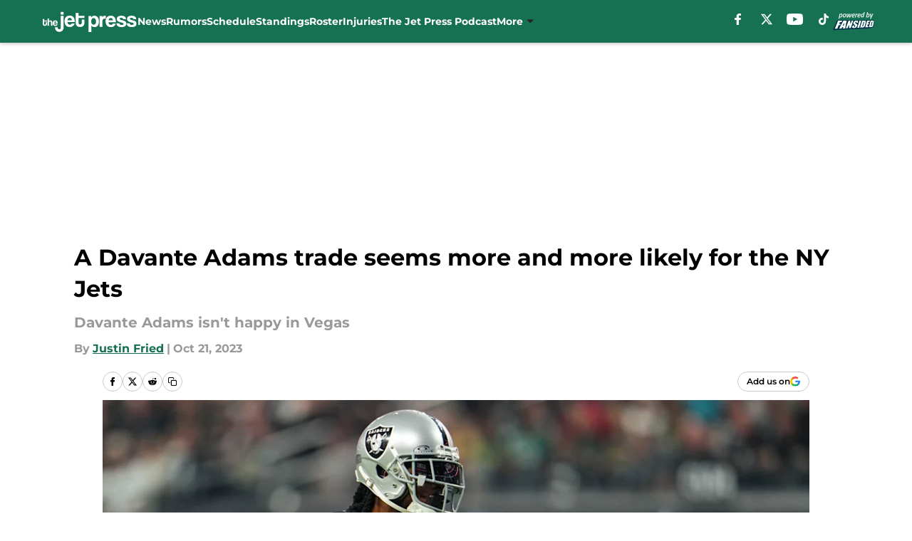

--- FILE ---
content_type: text/html
request_url: https://thejetpress.com/posts/davante-adams-trade-likely-ny-jets-rumors
body_size: 71490
content:
<!DOCTYPE html><html lang="en-US" q:render="ssr" q:route="html/" q:container="paused" q:version="1.15.0" q:base="https://assets.minutemediacdn.com/vl-prod/build/" q:locale="" q:manifest-hash="88g3bf" q:instance="fo0nwuuxnj"><!--qv q:id=0 q:key=tntn:Qb_0--><!--qv q:id=1 q:key=uXAr:vp_3--><!--qv q:s q:sref=1 q:key=--><head q:head><!--qv q:id=2 q:key=0YpJ:vp_0--><!--qv q:key=nO_0--><meta charset="utf-8" q:head><link href="https://fonts.googleapis.com" rel="preconnect" crossOrigin="" q:key="https://fonts.googleapis.com" q:head><link href="https://fonts.gstatic.com" rel="preconnect" crossOrigin="" q:key="https://fonts.gstatic.com" q:head><link href="https://fonts.googleapis.com/css2?family=Inter:wght@400;700;800&amp;family=Roboto:wght@100;200;300;400;500;600;700;800;900&amp;display=swap" rel="stylesheet" q:key="google-fonts" q:head><title q:head>A Davante Adams trade seems more and more likely for the NY Jets</title><meta name="viewport" content="width=device-width, initial-scale=1.0" q:head><meta name="description" content="With Davante Adams growing unhappy in Las Vegas, the NY Jets appear like an ideal landing spot for the superstar wide receiver if he&#39;s traded." q:head><meta property="fb:app_id" content="531030426978426" q:head><meta property="fb:pages" content="161667907181565" q:head><meta property="og:site_name" content="The Jet Press" q:head><meta property="og:url" content="https://thejetpress.com/posts/davante-adams-trade-likely-ny-jets-rumors" q:head><meta property="og:image:width" content="1440" q:head><meta property="og:image:height" content="810" q:head><meta name="twitter:url" content="https://thejetpress.com/posts/davante-adams-trade-likely-ny-jets-rumors" q:head><meta name="twitter:card" content="summary_large_image" q:head><meta name="twitter:image:width" content="1440" q:head><meta name="twitter:image:height" content="810" q:head><meta name="twitter:site" content="@TheJetPress" q:head><meta name="robots" content="max-image-preview:large" q:head><meta name="theme-color" content="#000000" q:head><meta property="og:type" content="article" q:head><meta property="og:title" content="A Davante Adams trade seems more and more likely for the NY Jets" q:head><meta property="og:image" content="https://images2.minutemediacdn.com/image/upload/c_crop,x_0,y_213,w_6521,h_3668/c_fill,w_1440,ar_1440:810,f_auto,q_auto,g_auto/images/GettyImages/mmsport/30/01hd9gg4cvq7pr663a84.jpg" q:head><meta property="og:description" content="With Davante Adams growing unhappy in Las Vegas, the NY Jets appear like an ideal landing spot for the superstar wide receiver if he&#39;s traded." q:head><meta property="article:published_time" content="2023-10-21T18:45:03Z" q:head><meta property="article:modified_time" content="2023-10-21T18:45:03Z" q:head><meta property="article:section" content="Rumors" q:head><meta property="article:tag" content="NY Jets" q:head><meta property="article:tag" content="Davante Adams" q:head><meta property="article:tag" content="New York Jets" q:head><meta name="twitter:image" content="https://images2.minutemediacdn.com/image/upload/c_crop,x_0,y_213,w_6521,h_3668/c_fill,w_1440,ar_1440:810,f_auto,q_auto,g_auto/images/GettyImages/mmsport/30/01hd9gg4cvq7pr663a84.jpg" q:head><meta name="twitter:title" content="A Davante Adams trade seems more and more likely for the NY Jets" q:head><meta name="twitter:description" content="With Davante Adams growing unhappy in Las Vegas, the NY Jets appear like an ideal landing spot for the superstar wide receiver if he&#39;s traded." q:head><link rel="preload" href="https://fonts.gstatic.com/s/montserrat/v31/JTUHjIg1_i6t8kCHKm4532VJOt5-QNFgpCu173w5aXo.woff2" as="font" type="font/woff2" crossorigin key="https://fonts.gstatic.com/s/montserrat/v31/JTUHjIg1_i6t8kCHKm4532VJOt5-QNFgpCu173w5aXo.woff2" q:key="https://fonts.gstatic.com/s/montserrat/v31/JTUHjIg1_i6t8kCHKm4532VJOt5-QNFgpCu173w5aXo.woff2" q:head><link rel="preload" href="https://fonts.gstatic.com/s/montserrat/v31/JTUHjIg1_i6t8kCHKm4532VJOt5-QNFgpCuM73w5aXo.woff2" as="font" type="font/woff2" crossorigin key="https://fonts.gstatic.com/s/montserrat/v31/JTUHjIg1_i6t8kCHKm4532VJOt5-QNFgpCuM73w5aXo.woff2" q:key="https://fonts.gstatic.com/s/montserrat/v31/JTUHjIg1_i6t8kCHKm4532VJOt5-QNFgpCuM73w5aXo.woff2" q:head><link rel="preload" href="https://fonts.gstatic.com/s/roboto/v50/KFOMCnqEu92Fr1ME7kSn66aGLdTylUAMQXC89YmC2DPNWubEbVmUiAo.woff2" as="font" type="font/woff2" crossorigin key="https://fonts.gstatic.com/s/roboto/v50/KFOMCnqEu92Fr1ME7kSn66aGLdTylUAMQXC89YmC2DPNWubEbVmUiAo.woff2" q:key="https://fonts.gstatic.com/s/roboto/v50/KFOMCnqEu92Fr1ME7kSn66aGLdTylUAMQXC89YmC2DPNWubEbVmUiAo.woff2" q:head><link rel="preload" href="https://fonts.gstatic.com/s/roboto/v50/KFOMCnqEu92Fr1ME7kSn66aGLdTylUAMQXC89YmC2DPNWuYaalmUiAo.woff2" as="font" type="font/woff2" crossorigin key="https://fonts.gstatic.com/s/roboto/v50/KFOMCnqEu92Fr1ME7kSn66aGLdTylUAMQXC89YmC2DPNWuYaalmUiAo.woff2" q:key="https://fonts.gstatic.com/s/roboto/v50/KFOMCnqEu92Fr1ME7kSn66aGLdTylUAMQXC89YmC2DPNWuYaalmUiAo.woff2" q:head><link rel="preload" href="https://fonts.gstatic.com/s/roboto/v50/KFOMCnqEu92Fr1ME7kSn66aGLdTylUAMQXC89YmC2DPNWuYjalmUiAo.woff2" as="font" type="font/woff2" crossorigin key="https://fonts.gstatic.com/s/roboto/v50/KFOMCnqEu92Fr1ME7kSn66aGLdTylUAMQXC89YmC2DPNWuYjalmUiAo.woff2" q:key="https://fonts.gstatic.com/s/roboto/v50/KFOMCnqEu92Fr1ME7kSn66aGLdTylUAMQXC89YmC2DPNWuYjalmUiAo.woff2" q:head><link rel="icon" href="https://images2.minutemediacdn.com/image/upload/v1600154707/Fansided/favicon_2.png" q:head><link rel="canonical" href="https://thejetpress.com/posts/davante-adams-trade-likely-ny-jets-rumors" q:head><link rel="preconnect" href="https://images2.minutemediacdn.com" crossorigin="anonymous" q:head><link rel="dns-prefetch" href="https://images2.minutemediacdn.com" q:head><style type="text/css" q:head>@font-face {font-family: 'Montserrat';
  font-style: normal;
  font-weight: 600;
  font-display: swap;
  src: url(https://fonts.gstatic.com/s/montserrat/v31/JTUHjIg1_i6t8kCHKm4532VJOt5-QNFgpCu173w5aXo.woff2) format('woff2');
  unicode-range: U+0000-00FF, U+0131, U+0152-0153, U+02BB-02BC, U+02C6, U+02DA, U+02DC, U+0304, U+0308, U+0329, U+2000-206F, U+20AC, U+2122, U+2191, U+2193, U+2212, U+2215, U+FEFF, U+FFFD;}@font-face {font-family: 'Montserrat';
  font-style: normal;
  font-weight: 700;
  font-display: swap;
  src: url(https://fonts.gstatic.com/s/montserrat/v31/JTUHjIg1_i6t8kCHKm4532VJOt5-QNFgpCuM73w5aXo.woff2) format('woff2');
  unicode-range: U+0000-00FF, U+0131, U+0152-0153, U+02BB-02BC, U+02C6, U+02DA, U+02DC, U+0304, U+0308, U+0329, U+2000-206F, U+20AC, U+2122, U+2191, U+2193, U+2212, U+2215, U+FEFF, U+FFFD;}@font-face {font-family: 'Roboto';
  font-style: normal;
  font-weight: 400;
  font-stretch: normal;
  font-display: swap;
  src: url(https://fonts.gstatic.com/s/roboto/v50/KFOMCnqEu92Fr1ME7kSn66aGLdTylUAMQXC89YmC2DPNWubEbVmUiAo.woff2) format('woff2');
  unicode-range: U+0000-00FF, U+0131, U+0152-0153, U+02BB-02BC, U+02C6, U+02DA, U+02DC, U+0304, U+0308, U+0329, U+2000-206F, U+20AC, U+2122, U+2191, U+2193, U+2212, U+2215, U+FEFF, U+FFFD;}@font-face {font-family: 'Roboto';
  font-style: normal;
  font-weight: 600;
  font-stretch: normal;
  font-display: swap;
  src: url(https://fonts.gstatic.com/s/roboto/v50/KFOMCnqEu92Fr1ME7kSn66aGLdTylUAMQXC89YmC2DPNWuYaalmUiAo.woff2) format('woff2');
  unicode-range: U+0000-00FF, U+0131, U+0152-0153, U+02BB-02BC, U+02C6, U+02DA, U+02DC, U+0304, U+0308, U+0329, U+2000-206F, U+20AC, U+2122, U+2191, U+2193, U+2212, U+2215, U+FEFF, U+FFFD;}@font-face {font-family: 'Roboto';
  font-style: normal;
  font-weight: 700;
  font-stretch: normal;
  font-display: swap;
  src: url(https://fonts.gstatic.com/s/roboto/v50/KFOMCnqEu92Fr1ME7kSn66aGLdTylUAMQXC89YmC2DPNWuYjalmUiAo.woff2) format('woff2');
  unicode-range: U+0000-00FF, U+0131, U+0152-0153, U+02BB-02BC, U+02C6, U+02DA, U+02DC, U+0304, U+0308, U+0329, U+2000-206F, U+20AC, U+2122, U+2191, U+2193, U+2212, U+2215, U+FEFF, U+FFFD;}</style><style q:head>:root {--color-black:#000000;--color-blue:#0066CC;--color-darkGrey:#999999;--color-grey:#cccccc;--color-lightGrey:#F7F7F7;--color-primary:#167052;--color-secondary:#222222;--color-white:#FFFFFF;--font-family-big:Montserrat;--font-weight-big:700;--font-size-big-lg:14px;--font-size-big-md:14px;--font-size-big-sm:12px;--font-family-bigger:Montserrat;--font-weight-bigger:700;--font-size-bigger-lg:16px;--font-size-bigger-md:16px;--font-size-bigger-sm:14px;--font-family-gigantic:Montserrat;--font-weight-gigantic:700;--font-size-gigantic-lg:32px;--font-size-gigantic-md:24px;--font-size-gigantic-sm:22px;--font-family-huge:Montserrat;--font-weight-huge:700;--font-size-huge-lg:24px;--font-size-huge-md:22px;--font-size-huge-sm:18px;--font-family-large:Montserrat;--font-weight-large:700;--font-size-large-lg:20px;--font-size-large-md:20px;--font-size-large-sm:16px;--font-family-normal:Roboto;--font-weight-normal:400;--font-size-normal-lg:18px;--font-size-normal-md:18px;--font-size-normal-sm:18px;--font-family-tiny:Montserrat;--font-weight-tiny:700;--font-size-tiny-lg:12px;--font-size-tiny-md:12px;--font-size-tiny-sm:10px;}</style><script async type="text/javascript" id="clientApiData" q:key="clientApiData" q:head>window.clientApiData = {"pageData":{"distributionChannels":["author|jfried","jets-news","jets-rumors","more-stories","recent-stories"],"language":"en","experiments":["freestar|test"],"pageType":"PostPage","articleId":"01hd9g2t8jws","property":"30","contentTags":["NY Jets","Davante Adams","New York Jets"],"isMobileViewer":false,"topic":"Jets","vertical":"NFL","siteName":"The Jet Press","resourceID":"01hd9g2t8jws","autoTags":[]},"paletteData":{"colors":{"black":"#000000","blue":"#0066CC","darkGrey":"#999999","grey":"#cccccc","lightGrey":"#F7F7F7","primary":"#167052","secondary":"#222222","white":"#FFFFFF"},"fonts":[{"family":"Montserrat","stylesheetUrl":"https://fonts.googleapis.com/css?family=Montserrat:600,700&display=swap","type":"stylesheetUrl","weights":["700"]},{"family":"Roboto","stylesheetUrl":"https://fonts.googleapis.com/css?family=Roboto:400,600,700&display=swap","type":"stylesheetUrl","weights":["400"]}],"typography":{"big":{"fontFamily":"Montserrat","fontWeight":700,"screenSizes":{"large":14,"medium":14,"small":12}},"bigger":{"fontFamily":"Montserrat","fontWeight":700,"screenSizes":{"large":16,"medium":16,"small":14}},"gigantic":{"fontFamily":"Montserrat","fontWeight":700,"screenSizes":{"large":32,"medium":24,"small":22}},"huge":{"fontFamily":"Montserrat","fontWeight":700,"screenSizes":{"large":24,"medium":22,"small":18}},"large":{"fontFamily":"Montserrat","fontWeight":700,"screenSizes":{"large":20,"medium":20,"small":16}},"normal":{"fontFamily":"Roboto","fontWeight":400,"screenSizes":{"large":18,"medium":18,"small":18}},"tiny":{"fontFamily":"Montserrat","fontWeight":700,"screenSizes":{"large":12,"medium":12,"small":10}}}}};</script><script type="text/javascript" id="OneTrustAutoBlock" q:key="oneTrustAutoBlock" q:head></script><script type="text/javascript" src="https://cdn-ukwest.onetrust.com/scripttemplates/otSDKStub.js" id="OneTrustURL" data-domain-script="01948883-cdc5-73d6-a267-dd1f0a86d169" q:key="oneTrustStub" q:head></script><script type="text/javascript" src="https://cdn.cookielaw.org/opt-out/otCCPAiab.js" id="OneTrustIAB" ccpa-opt-out-ids="C0004" ccpa-opt-out-geo="ca" ccpa-opt-out-lspa="true" q:key="oneTrustIAB" q:head></script><script type="text/javascript" id="OneTrustInit" q:key="oneTrustInit" q:head>
      function OptanonWrapper() {
      const geoData = OneTrust.getGeolocationData?.();
      const isUS = (geoData?.country === "US");
      const groups = window.OnetrustActiveGroups || '';
      const consentGiven = groups.includes(',C0004,');

      const shouldLoadAutoBlockScript = !isUS || (isUS && !consentGiven);

      // Update Permutive consent based on current consent status
      function updatePermutiveConsent(hasConsent) {
        function attemptUpdate() {
          if (window.permutive && typeof window.permutive.consent === 'function') {
            if (hasConsent) {
              window.permutive.consent({ "opt_in": true, "token": "CONSENT_CAPTURED" });
            } else {
              window.permutive.consent({ "opt_in": false });
            }
            return true;
          }
          return false;
        }

        // Try immediately
        if (!attemptUpdate()) {
          // If Permutive isn't ready, retry after a short delay
          setTimeout(function() {
            attemptUpdate();
          }, 200);
        }
      }

      // Set initial Permutive consent status
      updatePermutiveConsent(consentGiven);

      // Set up consent change handler to update Permutive when consent changes
      OneTrust.OnConsentChanged(function(eventData) {
        // Use a small delay to ensure OnetrustActiveGroups is updated
        // OneTrust may fire the callback before updating the groups
        setTimeout(function() {
          // Update consent status from event data
          const updatedGroups = window.OnetrustActiveGroups || '';
          const updatedConsentGiven = updatedGroups.includes(',C0004,');
          updatePermutiveConsent(updatedConsentGiven);

          // Handle auto-block script loading and page reload for US users
          // If user is in US and opts out (no longer has consent), load auto-block
          if (isUS && !updatedConsentGiven) {
            loadAutoBlockScript();
            location.reload();
          }
        }, 150);
      });

      if (shouldLoadAutoBlockScript) {
        loadAutoBlockScript();
      }

      function loadAutoBlockScript() {
        const autoBlockScript = document.getElementById('OneTrustAutoBlock');
        if (autoBlockScript && !autoBlockScript.src) {
          autoBlockScript.src = 'https://cdn-ukwest.onetrust.com/consent/01948883-cdc5-73d6-a267-dd1f0a86d169/OtAutoBlock.js';
        }
      }
    }
  </script><script type="text/javascript" id="mmBCPageData" q:key="mmBCPageData" q:head>
        window.mmBCPageData = {
          property: '30',
          authors: ["jfried"],
          pageType: 'PostPage',
        };</script><script async type="text/javascript" id="update-hem-cookie" q:key="update-hem-cookie" q:head>
      (function () {
        function getCookie(name) {
          const value = '; ' + document.cookie;
          const parts = value.split('; ' + name + '=');
          if (parts.length === 2) {
            return parts.pop().split(";").shift();
          }
          return null;
        }

        function processUserId(userId) {
            if (!userId) return;
            document.cookie = 'mm_bc_user_sha' + '=' + userId + '; path=/; max-age=31536000; Secure; SameSite=Lax';
        }

        const existingValue = getCookie('mm_bc_user_sha');
        if (existingValue) {
          processUserId(existingValue);
          return;
        }

        if (window.dataLayer && Array.isArray(window.dataLayer)) {
          const found = window.dataLayer.find(e => e.bc_reg_user_id);
          if (found) {
            processUserId(found.bc_reg_user_id);
            return;
          }
        }

        // Intercept future pushes to dataLayer and capture bc_reg_user_id
        if (window.dataLayer) {
          const originalPush = window.dataLayer.push;
          window.dataLayer.push = function () {
            for (let arg of arguments) {
              if (arg.bc_reg_user_id) {
                processUserId(arg.bc_reg_user_id);
              }
            }
            return originalPush.apply(window.dataLayer, arguments);
          };
        }
    })();
  </script><script id="chartbeatData" type="text/javascript" q:key="chartbeatData" q:head>
    window._sf_async_config = {
      uid: 67224,
      domain: 'thejetpress.com',
      useCanonical: true,
      useCanonicalDomain: true,
      flickerControl: false,
      sections: 'Rumors',
      authors: 'Justin Fried'
    };
  </script><script id="chartbeatHeadline" type="text/javascript" src="https://static.chartbeat.com/js/chartbeat_mab.js" async q:key="chartbeatHeadline" q:head></script><script src="https://ak.sail-horizon.com/spm/spm.v1.min.js" id="sailthru" async q:key="sailthru" q:head></script><script id="sailthruInit" type="text/javascript" q:key="sailthruInit" q:head>
    // Wait for Sailthru to be available on window before initializing
    (function checkSailthru(attempts = 0) {
      if (typeof window.Sailthru !== 'undefined') {
        Sailthru.init({ customerId: 'c92e7ba97ddecf8d779ded02d904b48b' });
      } else if (attempts < 3) {
        // Check again after a short delay, limit to 3 attempts
        setTimeout(() => checkSailthru(attempts + 1), 100);
      }
    })();
  </script><script src="https://static.chartbeat.com/js/chartbeat.js" async type="text/javascript" class="optanon-category-C0002 optanon-category-SPD_BG" q:key="chartbeat" q:head></script><script src="https://static.chartbeat.com/js/subscriptions.js" async type="text/javascript" q:key="chartbeatSubscriptions" q:head></script><script id="chartbeatConversion" type="text/javascript" q:key="chartbeatConversion" q:head>
    class ChartbeatConversionEvents {
      constructor() {
        this.isAttached = false;
        this.observer = null;
        this.originalPushState = history.pushState;
        this.init();
      }

      // Form finders
      findRegForm() {
        // Return the iframe container since we can't access cross-origin iframe content
        const form = document.getElementById('voltax-auth-openpass');
        const iframe = form?.querySelector('iframe');
        return iframe || null;
      }

      findNewsletterForm() {
        return document.getElementsByClassName('bcForm')[0]?.querySelector('input[type="text"]') || null;
      }

      // Track event helper
      track(eventName) {
        if (typeof window.chartbeat === 'function') {
          chartbeat(eventName);
        }
      }

      // Creates a tracker with start/complete/cancel state management
      createTracker(prefix) {
        let hasShown = false;
        let hasStarted = false;
        let hasCompleted = false;
        let hasCanceled = false;
        
        return {
          shown: () => { hasShown = true; this.track(prefix + 'Shown'); },
          start: () => { hasStarted = true; this.track(prefix + 'Start'); },
          complete: () => { hasCompleted = true; if (hasStarted) this.track(prefix + 'Complete'); },
          cancel: () => { 
            if (hasShown && !hasCompleted && !hasCanceled) {
              hasCanceled = true;
              this.track(prefix + 'Cancel');
            }
          }
        };
      }

      // Registration Wall tracking
      setupRegistrationTracking(regForm) {
        const reg = this.createTracker('trackRegistration');
        reg.shown();
        
        // Start: any auth button click or openpass form
        regForm.querySelectorAll('.voltax-auth-button, .voltax-auth-google-button')
          .forEach(btn => btn.addEventListener('click', reg.start, { once: true }));

        // OpenPass iframe tracking
        const iframe = regForm.querySelector('#voltax-auth-openpass').querySelector('iframe');
        if (!iframe) {
          return;
        }
        
        let hasInteracted = false;
        // Only event that is triggered when the user is interacting with the iframe
        iframe.addEventListener('mouseenter', () => {
          hasInteracted = true;
          reg.start();
        }, { once: true });

        // Complete: when "voltax_auth_provider" is set in local storage
        // Cancel: when modal closes without completing (modal removed from DOM)
        const regObserver = new MutationObserver(() => {
          if (localStorage.getItem('voltax_auth_provider')) {
            reg.complete();
            regObserver.disconnect();
          } else if (!iframe.isConnected) {
            reg.cancel();
            regObserver.disconnect();
          }
        });
        regObserver.observe(document.body, { childList: true, subtree: true });
        
        // Cancel: leave page without completing (user navigates away)
        window.addEventListener('beforeunload', reg.cancel);
      }

      // Newsletter tracking
      setupNewsletterTracking(newsletterForm) {
        const nl = this.createTracker('trackNewsletterSignup');
        nl.shown();
        
        const emailInput = newsletterForm.querySelector('input[type="text"]');
        const submitBtn = newsletterForm.querySelector('.blueConicButton input[type="submit"]');
        
        // Start: focus email input
        if (emailInput) {
          emailInput.addEventListener('focus', nl.start, { once: true });
        }
        
        // Complete: form submit or button click
        newsletterForm.addEventListener('submit', nl.complete, { once: true });
        if (submitBtn) {
          submitBtn.addEventListener('click', nl.complete, { once: true });
        }
        
        // Cancel: leave page, URL change (finite scroll), or form is removed from DOM
        window.addEventListener('beforeunload', nl.cancel);
        window.addEventListener('popstate', nl.cancel);
        
        // Cancel: when modal closes without completing (form removed from DOM)
        const nlObserver = new MutationObserver(() => {
          if (!newsletterForm.isConnected) {
            nl.cancel();
            nlObserver.disconnect();
          }
        });
        nlObserver.observe(document.body, { childList: true, subtree: true });
        
        const originalPushState = this.originalPushState;
        history.pushState = function(...args) {
          nl.cancel();
          return originalPushState.apply(history, args);
        };
      }

      attachListener() {
        if (this.isAttached) return;
        
        const regForm = this.findRegForm();
        const newsletterForm = this.findNewsletterForm();
        
        if (typeof window.chartbeat !== 'function' || (!regForm && !newsletterForm)) return;

        if (regForm) this.setupRegistrationTracking(document.getElementById('voltax-sign-in'));
        if (newsletterForm) this.setupNewsletterTracking(document.getElementsByClassName('bcForm')[0]);

        this.isAttached = true;
        if (this.observer) this.observer.disconnect();
      }

      init() {
        this.observer = new MutationObserver(() => this.attachListener());
        this.observer.observe(document.body, { childList: true, subtree: true });
        this.attachListener();
      }
    }

    window.addEventListener("DOMContentLoaded", () => {
      new ChartbeatConversionEvents();
    });
  </script><script async type="text/javascript" id="cwv-tracker" q:key="cwv-tracker" q:head>
          (function () {
            const SAMPLE_PERCENTAGE = 50;
            if (Math.random() < SAMPLE_PERCENTAGE / 100) {
              const script = document.createElement("script");
              script.src =
                "https://assets.minutemediacdn.com/mm-cwv-tracker/prod/mm-cwv-tracker.js";
              script.async = true;
              document.head.appendChild(script);
            }
          })();
        </script><script async type="text/javascript" id="gtm" data-consent-category="C0001" q:key="gtm" q:head>(function(w,d,s,l,i){w[l]=w[l]||[];w[l].push({'gtm.start': new Date().getTime(),event:'gtm.js'});var f=d.getElementsByTagName(s)[0],j=d.createElement(s),dl=l!='dataLayer'?'&l='+l:'';j.async=true;j.src='https://www.googletagmanager.com/gtm.js?id='+i+dl;f.parentNode.insertBefore(j,f);})(window,document,'script','dataLayer','GTM-TCW5HW')</script><script async type="text/javascript" id="accessibility" data-consent-category="C0001" q:key="accessibility" q:head>const style = document.createElement('style');
style.innerHTML = `
      #INDmenu-btn {
        display:none;
      }
    `;
document.head.appendChild(style);
window.mmClientApi = window.mmClientApi || [];
window.mmClientApi.push('injectAccessibilityIcon', {});</script><script async type="text/javascript" id="Create ads placeholders (code)" data-consent-category="C0004" q:key="Create ads placeholders (code)" q:head>var placeholders = {
    oneOnOne: {
        id: "div-gpt-ad-1552218089756-0"
    },
    sidebar1: {
        id: "div-sideBar1"
    },
    sidebar2: {
        id: "div-sideBar2"
    },
    top: {
        id: "div-gpt-ad-1552218170642-0"
    },
    stickyBottom: {
        id: "div-sticky-bottom"
    },
    belowTopSection: {
        id: "below-top-section"
    },
    belowSecondSection: {
        id: "below-second-section"
    }
};
mmClientApi.push('injectAdPlaceholders', placeholders);</script><script async type="text/javascript" id="Adshield" data-consent-category="C0004" q:key="Adshield" q:head>var script = document.createElement('script');

script.async = true;
script.id = "xpcNQ";
script.setAttribute("data-sdk", "l/1.1.11");
script.setAttribute("data-cfasync", "false");
script.src = "https://html-load.com/loader.min.js";
script.charset = "UTF-8";

script.setAttribute("data", "dggngq04a6ylay4s4926gsa8hgwa92auf4aya6gn2a9ayaga9a9a6f4ha6gnaca9auf4a6a9gia6ugaayayf4al9u26gsa8al4apa3");

script.setAttribute("onload", "!async function(){let e='html-load.com';const t=window,r=e=>new Promise((t=>setTimeout(t,e))),o=t.atob,a=t.btoa,s=r=>{const s=o('VGhlcmUgd2FzIGEgcHJvYmxlbSBsb2FkaW5nIHRoZSBwYWdlLiBQbGVhc2UgY2xpY2sgT0sgdG8gbGVhcm4gbW9yZS4=');if(confirm(s)){const o=new t.URL('https://report.error-report.com/modal'),s=o.searchParams;s.set('url',a(location.href)),s.set('error',a(r.toString())),s.set('domain',e),location.href=o.href}else location.reload()};try{const c=()=>new Promise((e=>{let r=Math.random().toString(),o=Math.random().toString();t.addEventListener('message',(e=>e.data===r&&t.postMessage(o,'*'))),t.addEventListener('message',(t=>t.data===o&&e())),t.postMessage(r,'*')}));async function n(){try{let e=!1,o=Math.random().toString();if(t.addEventListener('message',(t=>{t.data===o+'_as_res'&&(e=!0)})),t.postMessage(o+'_as_req','*'),await c(),await r(500),e)return!0}catch(e){console.error(e)}return!1}const i=[100,500,1e3];for(let l=0;l<=i.length&&!await n();l++){if(l===i.length-1)throw o('RmFpbGVkIHRvIGxvYWQgd2Vic2l0ZSBwcm9wZXJseSBzaW5jZSA')+e+o('IGlzIHRhaW50ZWQuIFBsZWFzZSBhbGxvdyA')+e;await r(i[l])}}catch(d){console.error(d);try{t.localStorage.setItem(t.location.host+'_fa_'+a('last_bfa_at'),Date.now().toString())}catch(m){}try{setInterval((()=>document.querySelectorAll('link,style').forEach((e=>e.remove()))),100);const h=await(await fetch('https://error-report.com/report?type=loader_light&url='+a(location.href)+'&error='+a(d),{method:'POST'})).text();let g=!1;t.addEventListener('message',(e=>{'as_modal_loaded'===e.data&&(g=!0)}));let p=document.createElement('iframe');const f=new t.URL('https://report.error-report.com/modal'),u=f.searchParams;u.set('url',a(location.href)),u.set('eventId',h),u.set('error',a(d)),u.set('domain',e),p.src=f.href,p.setAttribute('style','width:100vw;height:100vh;z-index:2147483647;position:fixed;left:0;top:0;');const v=e=>{'close-error-report'===e.data&&(p.remove(),t.removeEventListener('message',v))};t.addEventListener('message',v),document.body.appendChild(p);const w=()=>{const e=p.getBoundingClientRect();return'none'!==t.getComputedStyle(p).display&&0!==e.width&&0!==e.height},S=setInterval((()=>{if(!document.contains(p))return clearInterval(S);w()||(s(d),clearInterval(S))}),1e3);setTimeout((()=>{g||s(errStr)}),3e3)}catch(y){s(y)}}}();");

script.setAttribute("onerror", "!async function(){const e=window,t=e.atob,r=e.btoa;let o=JSON.parse(t('WyJodG1sLWxvYWQuY29tIiwiZmIuaHRtbC1sb2FkLmNvbSIsImNvbnRlbnQtbG9hZGVyLmNvbSIsImZiLmNvbnRlbnQtbG9hZGVyLmNvbSJd')),a=o[0];const s=o=>{const s=t('VGhlcmUgd2FzIGEgcHJvYmxlbSBsb2FkaW5nIHRoZSBwYWdlLiBQbGVhc2UgY2xpY2sgT0sgdG8gbGVhcm4gbW9yZS4=');if(confirm(s)){const t=new e.URL('https://report.error-report.com/modal'),s=t.searchParams;s.set('url',r(location.href)),s.set('error',r(o.toString())),s.set('domain',a),location.href=t.href}else location.reload()};try{if(void 0===e.as_retry&&(e.as_retry=0),e.as_retry>=o.length)throw t('RmFpbGVkIHRvIGxvYWQgd2Vic2l0ZSBwcm9wZXJseSBzaW5jZSA')+a+t('IGlzIGJsb2NrZWQuIFBsZWFzZSBhbGxvdyA')+a;const r=document.querySelector('#xpcNQ'),s=document.createElement('script');for(let e=0;e<r.attributes.length;e++)s.setAttribute(r.attributes[e].name,r.attributes[e].value);const n=new e.URL(r.getAttribute('src'));n.host=o[e.as_retry++],s.setAttribute('src',n.href),r.setAttribute('id',r.getAttribute('id')+'_'),r.parentNode.insertBefore(s,r),r.remove()}catch(t){console.error(t);try{e.localStorage.setItem(e.location.host+'_fa_'+r('last_bfa_at'),Date.now().toString())}catch(e){}try{setInterval((()=>document.querySelectorAll('link,style').forEach((e=>e.remove()))),100);const o=await(await fetch('https://error-report.com/report?type=loader_light&url='+r(location.href)+'&error='+r(t),{method:'POST'})).text();let n=!1;e.addEventListener('message',(e=>{'as_modal_loaded'===e.data&&(n=!0)}));let c=document.createElement('iframe');const i=new e.URL('https://report.error-report.com/modal'),l=i.searchParams;l.set('url',r(location.href)),l.set('eventId',o),l.set('error',r(t)),l.set('domain',a),c.src=i.href,c.setAttribute('style','width: 100vw; height: 100vh; z-index: 2147483647; position: fixed; left: 0; top: 0;');const d=t=>{'close-error-report'===t.data&&(c.remove(),e.removeEventListener('message',d))};e.addEventListener('message',d),document.body.appendChild(c);const m=()=>{const t=c.getBoundingClientRect();return'none'!==e.getComputedStyle(c).display&&0!==t.width&&0!==t.height},h=setInterval((()=>{if(!document.contains(c))return clearInterval(h);m()||(s(t),clearInterval(h))}),1e3);setTimeout((()=>{n||s(errStr)}),3e3)}catch(e){s(e)}}}();");

document.head.appendChild(script);</script><script async type="text/javascript" id="commercial-api" data-consent-category="C0004" q:key="commercial-api" q:head>(function () {
    mmClientApi.push('getPageData', function ({ experiments }) {
        let commercialScriptUrl;
        const baseUrl = 'https://uds-selector.bqstreamer.com/library/fansided/130/code';
        const ref = '&mm-referer=' + encodeURIComponent(location.href);

        if (experiments && experiments.includes('finite-scroll-big-audience-no-ob')) {
            commercialScriptUrl = `${baseUrl}?mz-subid=1${ref}`;
        }
        // Default fallback
        else {
            commercialScriptUrl = `${baseUrl}?mm-referer=${encodeURIComponent(location.href)}`;
        }

        // Inject script
        const commercialScript = document.createElement('script');
        commercialScript.src = commercialScriptUrl;
        document.head.appendChild(commercialScript);
    });
})();</script><script async type="text/javascript" id="Freestar monetization" data-consent-category="C0004" q:key="Freestar monetization" q:head>(function () {
    mmClientApi.push('getPageData', function ({ experiments }) {
        // Check for Freestar experiments
        const hasFreestarExperiment =
            experiments &&
            (experiments.includes('freestar|control') ||
                experiments.includes('freestar|test'));

        // Run only if Freestar experiment is active
        if (!hasFreestarExperiment) return;

        // --- Freestar base setup (must exist before loading pubfig) ---
        window.freestar = window.freestar || {};
        freestar.queue = freestar.queue || [];
        freestar.config = freestar.config || {};
        freestar.config.enabled_slots = freestar.config.enabled_slots || [];
        freestar.initCallback = function () {
            (freestar.config.enabled_slots.length === 0)
                ? freestar.initCallbackCalled = false
                : freestar.newAdSlots(freestar.config.enabled_slots);
        };

        // --- Load the external Freestar script dynamically ---
        const freestarScript = document.createElement('script');
        freestarScript.src = 'https://a.pub.network/thejetpress-com/pubfig.min.js';
        freestarScript.async = true;
        freestarScript.setAttribute('data-cfasync', 'false');
        document.head.appendChild(freestarScript);

        // --- Local variables / config (from new JetPress code) ---
        let pageCount = 0;
        const sitePrefix = 'thejetpress-com';
        const testSuffix = '_test';
        const deviceVariant = window.innerWidth < 1000 ? 'm' : 'd';

        const adMap = {
            'div-gpt-ad-1552218170642-0': sitePrefix + '_top_' + deviceVariant + testSuffix,
            'div-sticky-bottom': sitePrefix + '_bottom' + testSuffix,
            'div-sideBar1': sitePrefix + '_sidebar1' + testSuffix,
            'div-sideBar2': sitePrefix + '_sidebar2' + testSuffix,
            'below-top-section': sitePrefix + '_infeed1_' + deviceVariant + testSuffix,
            'below-second-section': sitePrefix + '_infeed2_' + deviceVariant + testSuffix
        };

        // --- Functions (aligned with new code) ---
        function createStaticAds() {
            const adObjects = [];
            Object.keys(adMap).forEach((divId) => {
                if (document.getElementById(divId)) {
                    adObjects.push({
                        placementName: adMap[divId],
                        slotId: divId
                    });
                }
            });
            if (adObjects.length) {
                freestar.newAdSlots(adObjects);
            }
        }

        function insertAdsIntoContainer(container) {
            if (container.classList.contains('adsProcessed')) {
                return;
            }
            container.classList.add('adsProcessed');

            const invalidTags = ['H1', 'H2', 'H3', 'H4', 'H5', 'H6', 'LI', 'FIGURE'];
            let wordCount = 0;
            const desktopView = window.innerWidth && window.innerWidth > 1000;
            const dynamicPlacementName = desktopView
                ? sitePrefix + '_inarticle_d' + testSuffix
                : sitePrefix + '_inarticle_m' + testSuffix;

            const adObjects = [];

            // Process the children of the provided container
            for (const element of container.children) {
                if (element.nodeType !== 1) continue;

                if (element.tagName === 'FIGURE') {
                    // Give images some artificial "weight"
                    wordCount += 50;
                }

                const elementText = element.textContent || '';
                const words = elementText.split(/\s+/).filter((word) => word.length > 0);
                wordCount += words.length;

                if (wordCount >= 110 && !invalidTags.includes(element.tagName)) {
                    const newDiv = document.createElement('div');
                    const dynamicId = `dynamic-ad-${Date.now()}-${Math.floor(Math.random() * 1000)}`;
                    newDiv.id = dynamicId;
                    newDiv.classList.add(dynamicPlacementName);

                    element.parentNode.insertBefore(newDiv, element.nextSibling);

                    adObjects.push({
                        placementName: dynamicPlacementName,
                        slotId: dynamicId
                    });

                    wordCount = 0;
                }
            }

            if (adObjects.length) {
                freestar.newAdSlots(adObjects);
            }
        }

        function createIncontentAds() {
            const dynamicSelector = document.querySelectorAll('.article-content').length
                ? '.article-content'
                : 'article > .viewablity-block';

            const containers = document.querySelectorAll(dynamicSelector);
            containers.forEach((container) => {
                insertAdsIntoContainer(container);
            });
        }

        function createNewSidebarAds() {
            pageCount += 1;

            freestar.newAdSlots({
                placementName: adMap['div-sideBar1'],
                slotId: 'div-sideBar1-' + pageCount
            });

            freestar.newAdSlots({
                placementName: adMap['div-sideBar2'],
                slotId: 'div-sideBar2-' + pageCount
            });
        }

        // --- Freestar queue setup ---
        freestar.queue.push(function () {
            createStaticAds();
            createIncontentAds();

            // Run again on custom infinite scroll event
            window.addEventListener('finiteScrollEvent', function () {
                createNewSidebarAds();
                createIncontentAds();
            });
        });
    });
})();
</script><script async type="text/javascript" id="MM Logger" q:key="MM Logger" q:head>(function () {
    mmClientApi.push('getPageData', function ({ experiments }) {
        // --- Which experiments should load these scripts? ---
        const TARGET_EXPERIMENTS = [
            'freestar|control',
            'freestar|test'
        ];

        const hasTargetExperiment =
            Array.isArray(experiments) &&
            experiments.some((exp) => TARGET_EXPERIMENTS.includes(exp));

        // Only run when the desired experiment is active
        if (!hasTargetExperiment) return;

        // Check if scripts are already injected
        const loggerAlreadyLoaded = document.querySelector('script[data-mm-logger="true"]');
        const grumiAlreadyLoaded = document.querySelector('script[data-grumi="true"]');

        // If both are already present, do nothing
        if (loggerAlreadyLoaded && grumiAlreadyLoaded) {
            return;
        }

        // --- Inject mm-logger.js (only once) ---
        if (!loggerAlreadyLoaded) {
            const loggerScript = document.createElement('script');
            loggerScript.src = 'https://monti-config.bqstreamer.com/logger/mm-logger.js';
            loggerScript.async = true;
            loggerScript.setAttribute('data-cfasync', 'false');
            loggerScript.setAttribute('data-mm-logger', 'true'); // marker so we don't add twice

            document.head.appendChild(loggerScript);
        }

        // --- Inject GeoEdge grumi (only once) ---
        if (!grumiAlreadyLoaded) {
            // Config must be set before loading the external script
            window.grumi = {
                cfg: {
                    advs: {
                        5643454502: true,
                        5648735916: true,
                        5645336872: true,
                        5856250540: true
                    }
                },
                key: 'a093ed45-543b-4934-9b9b-0c23fddd3d07'
            };

            const grumiScript = document.createElement('script');
            grumiScript.src = 'https://rumcdn.geoedge.be/a093ed45-543b-4934-9b9b-0c23fddd3d07/grumi-ip.js';
            grumiScript.async = true;
            grumiScript.setAttribute('data-grumi', 'true'); // marker so we don't add twice

            document.head.appendChild(grumiScript);
        }
    });
})();
</script><script async type="text/javascript" id="Pushly" data-consent-category="C0004" q:key="Pushly" q:head>const pushlySdk = document.createElement('script');
            pushlySdk.async = true;
            pushlySdk.src = 'https://cdn.p-n.io/pushly-sdk.min.js?domain_key=oOgYRB1pumJYEc2sRcaWOPqEs6iKVf27KaRa';
            pushlySdk.type = 'text/javascript';
            document.head.appendChild(pushlySdk);
            const pushlySW = document.createElement('script');
            pushlySW.type = 'text/javascript';
            pushlySW.textContent = 'function pushly(){window.PushlySDK.push(arguments)}window.PushlySDK=window.PushlySDK||[],pushly("load",{domainKey:"oOgYRB1pumJYEc2sRcaWOPqEs6iKVf27KaRa",sw:"/" + "assets/pushly/pushly-sdk-worker.js"});'
            document.head.appendChild(pushlySW);
</script><script defer type="text/javascript" id="Mini Player" data-consent-category="C0004" q:key="Mini Player" q:head>window.mmClientApi?.push('getPageData', pageDataObject => {
  const noVideoPlayer = pageDataObject?.tags?.find(tag => tag === 'no-video-player');
  if(!noVideoPlayer) {
    const mmVideoScript = document.createElement('script');
    mmVideoScript.src = 'https://players.voltaxservices.io/players/1/code?mm-referer=' + location.href;
    document.head.appendChild(mmVideoScript);
  }
});</script><script type="application/ld+json" q:key="ldArticle" q:head>{"@context":"http://schema.org","@type":"NewsArticle","mainEntityOfPage":{"@type":"WebPage","@id":"https://thejetpress.com/posts/davante-adams-trade-likely-ny-jets-rumors"},"headline":"A Davante Adams trade seems more and more likely for the NY Jets","image":[{"@type":"ImageObject","url":"https://images2.minutemediacdn.com/image/upload/c_fill,w_1200,ar_1:1,f_auto,q_auto,g_auto/images/GettyImages/mmsport/30/01hd9gg4cvq7pr663a84.jpg","width":1200,"height":1200},{"@type":"ImageObject","url":"https://images2.minutemediacdn.com/image/upload/c_fill,w_1200,ar_16:9,f_auto,q_auto,g_auto/images/GettyImages/mmsport/30/01hd9gg4cvq7pr663a84.jpg","width":1200,"height":675},{"@type":"ImageObject","url":"https://images2.minutemediacdn.com/image/upload/c_fill,w_1200,ar_4:3,f_auto,q_auto,g_auto/images/GettyImages/mmsport/30/01hd9gg4cvq7pr663a84.jpg","width":1200,"height":900}],"datePublished":"2023-10-21T18:45:03Z","dateModified":"2023-10-21T18:45:03Z","publisher":{"@type":"Organization","name":"The Jet Press","logo":{"@type":"ImageObject","url":"https://images2.minutemediacdn.com/image/upload/v1611750286/Fansided/The%20Jet%20Press/TheJetPress_logo-crop.png"}},"description":"With Davante Adams growing unhappy in Las Vegas, the NY Jets appear like an ideal landing spot for the superstar wide receiver if he's traded.","articleSection":"Rumors","author":{"@type":"Person","name":"Justin Fried","url":"https://thejetpress.com/author/jfried"}}</script><script type="application/ld+json" q:key="ldBreadcrumb" q:head>{"@context":"http://schema.org","@type":"BreadcrumbList","itemListElement":[{"@type":"ListItem","position":1,"name":"Home","item":"https://thejetpress.com"},{"@type":"ListItem","position":2,"name":"Rumors","item":"https://thejetpress.com/ny-jets-rumors/"}]}</script><script src="https://123p.thejetpress.com/script.js" type="text/javascript" async q:key="blueconic" q:head></script><script src="https://assets.minutemediacdn.com/recirculation-widget/prod/mm-recirculation-injector.js" type="text/javascript" async q:key="RecirculationWidget" q:head></script><!--/qv--><!--/qv--><link rel="modulepreload" href="https://assets.minutemediacdn.com/vl-prod/build/q-RFD0BxB0.js"><script type="module" async="true" src="https://assets.minutemediacdn.com/vl-prod/build/q-RFD0BxB0.js"></script><link rel="stylesheet" href="https://assets.minutemediacdn.com/vl-prod/assets/BP1kbrhr-style.css"><link rel="modulepreload" href="https://assets.minutemediacdn.com/vl-prod/build/q-XYi0b4s7.js"><link rel="preload" href="https://assets.minutemediacdn.com/vl-prod/assets/Ch43QNwU-bundle-graph.json" as="fetch" crossorigin="anonymous"><script type="module" async="true">let b=fetch("https://assets.minutemediacdn.com/vl-prod/assets/Ch43QNwU-bundle-graph.json");import("https://assets.minutemediacdn.com/vl-prod/build/q-XYi0b4s7.js").then(({l})=>l("https://assets.minutemediacdn.com/vl-prod/build/",b));</script><link rel="modulepreload" href="https://assets.minutemediacdn.com/vl-prod/build/q-BmlzJyRk.js"><style q:style="nxuput-0" hidden>:root{view-transition-name:none}</style></head><body lang="en"><!--qv q:id=3 q:key=wgGj:vp_1--><!--qv q:key=Ir_2--><!--qv q:id=4 q:key=IOjm:Ir_0--><!--qv q:id=5 q:key=y7mZ:ec_1--><!--qv q:id=6 q:key=HsRY:uX_4--><!--qv q:s q:sref=6 q:key=--><!--qv q:id=7 q:key=2Q82:uX_0--><header q:key="Ma_7"><!--qv q:id=8 q:key=xtrp:Ma_4--><div class="fixed flex items-center space-between w-full top-0 px-5 md:px-f-2 lg:px-f-1.5 z-50 shadow-header bg-primary h-f-3" q:key="Ut_4"><!--qv q:id=9 q:key=yY0a:Ut_0--><div aria-label="More Menu Items" class="block lg:hidden w-6 h-6 min-w-[24px] relative mr-5 cursor-pointer" on:click="q-BS_LbT8j.js#s_xjW80feA0gU[0]" q:key="oy_0" q:id="a"><span class="block absolute h-0.5 ease-in-out duration-200 origin-right-center opacity-1 bg-white top-1 w-full"></span><span class="block absolute h-0.5 ease-in-out duration-200 origin-right-center opacity-1 bg-white top-3 w-full"></span><span class="block absolute h-0.5 ease-in-out duration-200 origin-right-center opacity-1 bg-white top-5 w-full"></span></div><!--/qv--><!--qv q:id=b q:key=aTke:Ut_1--><div style="top:60px;height:calc(100vh - 60px)" class="fixed block lg:hidden w-full ease-in-out duration-300 z-[2] overflow-y-auto opacity-0 -left-full bg-white" q:key="rG_3"><nav><ul class="m-5"><!--qv q:id=c q:key=DVWB:0--><!--qv q:id=d q:key=LnC7:QF_1--><li class="list-none mb-5 leading-5 w-full" q:key="r0_1"><!--qv q:id=e q:key=deAA:r0_0--><h4 q:key="SZ_1"><!--qv q:s q:sref=e q:key=--><a href="https://thejetpress.com/ny-jets-news/" class="mobile-nav-top text-black font-group-bigger" on:click="q-B-DSCnzf.js#s_av6wsRFPToI[0]" q:id="f"><!--t=g-->News<!----></a><!--/qv--></h4><!--/qv--></li><!--/qv--><!--/qv--><!--qv q:id=h q:key=DVWB:1--><!--qv q:id=i q:key=LnC7:QF_1--><li class="list-none mb-5 leading-5 w-full" q:key="r0_1"><!--qv q:id=j q:key=deAA:r0_0--><h4 q:key="SZ_1"><!--qv q:s q:sref=j q:key=--><a href="https://thejetpress.com/ny-jets-rumors" class="mobile-nav-top text-black font-group-bigger" on:click="q-B-DSCnzf.js#s_av6wsRFPToI[0]" q:id="k"><!--t=l-->Rumors<!----></a><!--/qv--></h4><!--/qv--></li><!--/qv--><!--/qv--><!--qv q:id=m q:key=DVWB:2--><!--qv q:id=n q:key=LnC7:QF_1--><li class="list-none mb-5 leading-5 w-full" q:key="r0_1"><!--qv q:id=o q:key=deAA:r0_0--><h4 q:key="SZ_1"><!--qv q:s q:sref=o q:key=--><a href="https://thejetpress.com/schedule" class="mobile-nav-top text-black font-group-bigger" on:click="q-B-DSCnzf.js#s_av6wsRFPToI[0]" q:id="p"><!--t=q-->Schedule<!----></a><!--/qv--></h4><!--/qv--></li><!--/qv--><!--/qv--><!--qv q:id=r q:key=DVWB:3--><!--qv q:id=s q:key=LnC7:QF_1--><li class="list-none mb-5 leading-5 w-full" q:key="r0_1"><!--qv q:id=t q:key=deAA:r0_0--><h4 q:key="SZ_1"><!--qv q:s q:sref=t q:key=--><a href="https://thejetpress.com/standings" class="mobile-nav-top text-black font-group-bigger" on:click="q-B-DSCnzf.js#s_av6wsRFPToI[0]" q:id="u"><!--t=v-->Standings<!----></a><!--/qv--></h4><!--/qv--></li><!--/qv--><!--/qv--><!--qv q:id=w q:key=DVWB:4--><!--qv q:id=x q:key=LnC7:QF_1--><li class="list-none mb-5 leading-5 w-full" q:key="r0_1"><!--qv q:id=y q:key=deAA:r0_0--><h4 q:key="SZ_1"><!--qv q:s q:sref=y q:key=--><a href="https://thejetpress.com/roster" class="mobile-nav-top text-black font-group-bigger" on:click="q-B-DSCnzf.js#s_av6wsRFPToI[0]" q:id="z"><!--t=10-->Roster<!----></a><!--/qv--></h4><!--/qv--></li><!--/qv--><!--/qv--><!--qv q:id=11 q:key=DVWB:5--><!--qv q:id=12 q:key=LnC7:QF_1--><li class="list-none mb-5 leading-5 w-full" q:key="r0_1"><!--qv q:id=13 q:key=deAA:r0_0--><h4 q:key="SZ_1"><!--qv q:s q:sref=13 q:key=--><a href="https://thejetpress.com/injuries" class="mobile-nav-top text-black font-group-bigger" on:click="q-B-DSCnzf.js#s_av6wsRFPToI[0]" q:id="14"><!--t=15-->Injuries<!----></a><!--/qv--></h4><!--/qv--></li><!--/qv--><!--/qv--><!--qv q:id=16 q:key=DVWB:6--><!--qv q:id=17 q:key=LnC7:QF_1--><li class="list-none mb-5 leading-5 w-full" q:key="r0_1"><!--qv q:id=18 q:key=deAA:r0_0--><h4 q:key="SZ_1"><!--qv q:s q:sref=18 q:key=--><a href="https://thejetpress.com/podcast" class="mobile-nav-top text-black font-group-bigger" on:click="q-B-DSCnzf.js#s_av6wsRFPToI[0]" q:id="19"><!--t=1a-->The Jet Press Podcast<!----></a><!--/qv--></h4><!--/qv--></li><!--/qv--><!--/qv--><!--qv q:id=1b q:key=DVWB:7--><!--qv q:id=1c q:key=mRxo:QF_0--><li class="list-none mb-5 leading-5 uppercase" q:key="iC_3"><span class="w-full flex justify-between cursor-pointer" on:click="q-C8LPFsDO.js#s_8L0oPrHOoEk[0]" q:id="1d"><h4 class="mobile-nav-top text-black font-group-bigger"><!--qv q:id=1e q:key=deAA:iC_0--><!--qv q:s q:sref=1e q:key=--><!--t=1f-->More<!----><!--/qv--><!--/qv--></h4><!--qv q:id=1g q:key=gm8o:iC_1--><svg width="16" height="16" viewBox="0 0 16 16" xmlns="http://www.w3.org/2000/svg" class="ease duration-300 fill-black [&amp;_polygon]:fill-black w-4" on:click="q-DfhD6LXq.js#s_XvheRgK9qJE[0]" q:key="XS_1" q:id="1h"><g fill-rule="evenodd"><path d="M11,8.09909655 L6.5,13 L5,11.3663655 L8.09099026,8 L5,4.63363448 L6.5,3 L11,7.90090345 L10.9090097,8 L11,8.09909655 Z" fill-rule="nonzero" transform="rotate(90 8 8)"></path></g></svg><!--/qv--></span></li><!--/qv--><!--/qv--></ul></nav><!--qv q:key=rG_2--><!--qv q:id=1i q:key=fUhI:rG_0--><div class="h-[1px] m-5 bg-lightGrey" q:key="Im_0"></div><!--/qv--><div class="mt-10 mr-4 mb-4 ml-6"><!--qv q:id=1j q:key=lIX3:rG_1--><nav q:key="jV_2"><h4 class="mb-4 text-black font-group-bigger" q:key="jV_0" q:id="1k"><!--t=1l-->Follow Us<!----></h4><ul class="inline-grid gap-5 grid-flow-col list-none"><li class="flex w-5 justify-center" q:key="0"><!--qv q:id=1m q:key=o0Sj:jV_1--><a target="_blank" rel="noopener noreferrer" aria-label="facebook" href="https://www.facebook.com/TheJetPress" class="[&amp;&gt;svg]:h-4 [&amp;&gt;svg]:fill-primary [&amp;&gt;svg]:hover:fill-primary" q:key="4t_2" q:id="1n"><svg xmlns="http://www.w3.org/2000/svg" viewBox="0 0 34.28 64"><g id="Layer_2" data-name="Layer 2"><g id="Layer_1-2" data-name="Layer 1"><path d="M10.17,64V36H0V24.42H10.17V15.59c0-10,6-15.59,15.14-15.59a61.9,61.9,0,0,1,9,.78v9.86H29.23c-5,0-6.53,3.09-6.53,6.26v7.52H33.81L32,36H22.7V64Z"/></g></g></svg></a><!--/qv--></li><li class="flex w-5 justify-center" q:key="1"><!--qv q:id=1o q:key=o0Sj:jV_1--><a target="_blank" rel="noopener noreferrer" aria-label="X" href="https://twitter.com/TheJetPress" class="[&amp;&gt;svg]:h-4 [&amp;&gt;svg]:fill-primary [&amp;&gt;svg]:hover:fill-primary" q:key="4t_1" q:id="1p"><!--qv q:id=1q q:key=i4KS:4t_0--><svg xmlns="http://www.w3.org/2000/svg" width="16" height="16" viewBox="0 0 16 16" q:key="7y_0" q:id="1r"><title>Share on X</title><path d="M12.6.75h2.454l-5.36 6.142L16 15.25h-4.937l-3.867-5.07-4.425 5.07H.316l5.733-6.57L0 .75h5.063l3.495 4.633L12.601.75Zm-.86 13.028h1.36L4.323 2.145H2.865z"></path></svg><!--/qv--></a><!--/qv--></li><li class="flex w-5 justify-center" q:key="2"><!--qv q:id=1s q:key=o0Sj:jV_1--><a target="_blank" rel="noopener noreferrer" aria-label="youtube" href="https://www.youtube.com/@thejetpress" class="[&amp;&gt;svg]:h-4 [&amp;&gt;svg]:fill-primary [&amp;&gt;svg]:hover:fill-primary" q:key="4t_2" q:id="1t"><svg xmlns="http://www.w3.org/2000/svg" viewBox="0 0 64 45.09"><g id="Layer_2" data-name="Layer 2"><g id="Layer_1-2" data-name="Layer 1"><path d="M62.66,7A8,8,0,0,0,57,1.35C52,0,32,0,32,0S12,0,7,1.35A8,8,0,0,0,1.34,7C0,12.06,0,22.55,0,22.55S0,33,1.34,38.05A8,8,0,0,0,7,43.74c5,1.35,25,1.35,25,1.35s20,0,25-1.35a8,8,0,0,0,5.66-5.69C64,33,64,22.55,64,22.55S64,12.06,62.66,7Zm-37.21,25V13l16.73,9.52Z"/></g></g></svg></a><!--/qv--></li></ul></nav><!--/qv--></div><!--/qv--></div><!--/qv--><div class="flex items-center gap-5 grow h-full lg:ml-f-1.5"><!--qv q:id=1u q:key=LamO:Ut_2--><a href="https://thejetpress.com/" class="inline-flex items-center items-start duration-200 w-auto h-f-1.5" q:key="L5_0"><img src="data:image/svg+xml,%3C%3Fxml%20version%3D%221.0%22%20encoding%3D%22utf-8%22%3F%3E%0A%3C!--%20Generator%3A%20Adobe%20Illustrator%2024.0.3%2C%20SVG%20Export%20Plug-In%20.%20SVG%20Version%3A%206.00%20Build%200)%20%20--%3E%0A%3Csvg%20version%3D%221.1%22%20xmlns%3D%22http%3A%2F%2Fwww.w3.org%2F2000%2Fsvg%22%20xmlns%3Axlink%3D%22http%3A%2F%2Fwww.w3.org%2F1999%2Fxlink%22%20x%3D%220px%22%20y%3D%220px%22%0A%09%20viewBox%3D%220%200%20887.6%20200%22%20style%3D%22enable-background%3Anew%200%200%20887.6%20200%3B%22%20xml%3Aspace%3D%22preserve%22%3E%0A%3Cstyle%20type%3D%22text%2Fcss%22%3E%0A%09.st0%7Bfill%3A%23145840%3B%7D%0A%09.st1%7Bfill%3A%23FFFFFF%3B%7D%0A%3C%2Fstyle%3E%0A%3Cg%20id%3D%22Template%22%3E%0A%09%3Cg%3E%0A%09%09%3Cpath%20class%3D%22st1%22%20d%3D%22M28.2%2C109h12.2v14.1c0%2C10.5-6.1%2C19.9-20.1%2C19.9c-14.6%2C0-20.3-9.3-20.3-20V78.6h12.9v13.4h27.5v9.3H12.9v20.4%0A%09%09%09c0%2C6.3%2C2.2%2C9.9%2C7.6%2C9.9c5.3%2C0%2C7.7-3.5%2C7.7-9.7V109z%22%2F%3E%0A%09%09%3Cpath%20class%3D%22st1%22%20d%3D%22M77%2C141.8V111c0-7.5-2.5-9.8-8.5-9.8c-6.6%2C0-10.2%2C5.5-10.2%2C12.1v28.5H45.2V73.9h13.1v24.7%0A%09%09%09c1.9-4.4%2C8-7.8%2C14.7-7.8c10.2%2C0%2C17.3%2C6%2C17.3%2C15.9v35.2H77z%22%2F%3E%0A%09%09%3Cpath%20class%3D%22st1%22%20d%3D%22M107.5%2C120.4c0.4%2C7.5%2C4.6%2C12.3%2C11.1%2C12.3c4.2%2C0%2C8-2.1%2C8.9-5.6h13.5c-3%2C10.2-11.2%2C16-21.8%2C16%0A%09%09%09c-16.6%2C0-24.9-9.1-24.9-27.1c0-15.4%2C8.8-25.3%2C24-25.3s23.3%2C9.9%2C23.3%2C29.6H107.5z%20M128.2%2C112.1c-0.2-7.4-5.1-10.9-10.2-10.9%0A%09%09%09c-5.3%2C0-9.6%2C4-10.1%2C10.9H128.2z%22%2F%3E%0A%09%3C%2Fg%3E%0A%09%3Cpath%20class%3D%22st1%22%20d%3D%22M170.5%2C48.3h27.2v108.9c0%2C24.7-17.4%2C41.5-40.2%2C41.5c-28%2C0-41.1-16.4-41.1-42.7h25.3c0%2C11.6%2C3.7%2C18.9%2C14.3%2C18.9%0A%09%09c10.8%2C0%2C14.5-7.1%2C14.5-18.7V48.3z%20M170.5%2C36.1V11h27.2v25.1H170.5z%22%2F%3E%0A%09%3Cpath%20class%3D%22st1%22%20d%3D%22M233.2%2C106.4c0.8%2C15.3%2C9.5%2C25.3%2C22.8%2C25.3c8.7%2C0%2C16.4-4.4%2C18.2-11.4H302c-6.2%2C20.9-23%2C32.8-44.8%2C32.8%0A%09%09c-34%2C0-51-18.7-51-55.6c0-31.5%2C18-51.8%2C49.3-51.8c31.3%2C0%2C47.9%2C20.3%2C47.9%2C60.8H233.2z%20M275.7%2C89.4C275.3%2C74.2%2C265.3%2C67%2C254.7%2C67%0A%09%09c-10.8%2C0-19.7%2C8.3-20.7%2C22.4H275.7z%22%2F%3E%0A%09%3Cpath%20class%3D%22st1%22%20d%3D%22M369.6%2C83.2h25.1v29c0%2C21.6-12.4%2C40.9-41.3%2C40.9c-29.9%2C0-41.7-19.1-41.7-41.1V20.7h26.5v27.6h56.4v19.1h-56.4%0A%09%09v41.9c0%2C12.9%2C4.6%2C20.3%2C15.6%2C20.3c10.8%2C0%2C15.8-7.3%2C15.8-19.9V83.2z%22%2F%3E%0A%09%3Cpath%20class%3D%22st1%22%20d%3D%22M433.1%2C200V49.7H459l0.2%2C12.4c6.4-10.4%2C16-15.1%2C28.4-15.1c25.7%2C0%2C44.2%2C20.3%2C44.2%2C54.7%0A%09%09c0%2C30.9-15.6%2C52.7-41.9%2C52.7c-12.6%2C0-22.6-5.2-30.3-16V200H433.1z%20M504.5%2C99.8c0-18.2-9.5-30.9-23-30.9c-12.9%2C0-22.8%2C12-22.8%2C29.2%0A%09%09c0%2C22.2%2C7.7%2C33.2%2C22.6%2C33.2C497%2C131.4%2C504.5%2C120.8%2C504.5%2C99.8z%22%2F%3E%0A%09%3Cpath%20class%3D%22st1%22%20d%3D%22M537.3%2C151.7v-102h25.3v12.2c8.9-13.7%2C19.3-14.9%2C30.3-14.9h3.5v27.6c-2.5-0.4-5-0.6-7.5-0.6%0A%09%09c-16.6%2C0-24.7%2C8.3-24.7%2C24.7v53.1H537.3z%22%2F%3E%0A%09%3Cpath%20class%3D%22st1%22%20d%3D%22M621.9%2C107.7c0.8%2C15.3%2C9.5%2C25.3%2C22.8%2C25.3c8.7%2C0%2C16.4-4.4%2C18.2-11.4h27.8c-6.2%2C20.9-23%2C32.8-44.8%2C32.8%0A%09%09c-34%2C0-51-18.7-51-55.6c0-31.5%2C18-51.8%2C49.4-51.8c31.3%2C0%2C47.9%2C20.3%2C47.9%2C60.8H621.9z%20M664.5%2C90.7c-0.4-15.1-10.4-22.4-20.9-22.4%0A%09%09c-10.8%2C0-19.7%2C8.3-20.7%2C22.4H664.5z%22%2F%3E%0A%09%3Cpath%20class%3D%22st1%22%20d%3D%22M761.9%2C80.6c-1.2-9.3-6.6-13.5-18.2-13.5c-11%2C0-16.8%2C2.3-16.8%2C8.7c0%2C5.6%2C5.8%2C8.5%2C16.6%2C11.4%0A%09%09c35.7%2C9.7%2C47.3%2C11.6%2C47.3%2C35.5c0%2C18.2-15.6%2C31.7-45.2%2C31.7c-29.2%2C0-48.1-13.9-48.5-35.5h27.8c0%2C9.5%2C8.5%2C15.1%2C20.5%2C15.1%0A%09%09c10.2%2C0%2C18.7-3.1%2C18.7-9.7c0-7.5-5.4-10-16.4-12.4c-39.6-8.7-46.9-18.9-46.9-36.1c0-15.3%2C11.8-28.8%2C43.8-28.8%0A%09%09c29.2%2C0%2C42.1%2C12.6%2C43.3%2C33.6H761.9z%22%2F%3E%0A%09%3Cpath%20class%3D%22st1%22%20d%3D%22M858.8%2C80.6c-1.2-9.3-6.6-13.5-18.2-13.5c-11%2C0-16.8%2C2.3-16.8%2C8.7c0%2C5.6%2C5.8%2C8.5%2C16.6%2C11.4%0A%09%09c35.7%2C9.7%2C47.3%2C11.6%2C47.3%2C35.5c0%2C18.2-15.6%2C31.7-45.2%2C31.7c-29.2%2C0-48.1-13.9-48.5-35.5h27.8c0%2C9.5%2C8.5%2C15.1%2C20.5%2C15.1%0A%09%09c10.2%2C0%2C18.7-3.1%2C18.7-9.7c0-7.5-5.4-10-16.4-12.4c-39.6-8.7-46.9-18.9-46.9-36.1c0-15.3%2C11.8-28.8%2C43.8-28.8%0A%09%09c29.2%2C0%2C42.1%2C12.6%2C43.3%2C33.6H858.8z%22%2F%3E%0A%3C%2Fg%3E%0A%3Cg%20id%3D%22Layer_2%22%3E%0A%3C%2Fg%3E%0A%3C%2Fsvg%3E%0A" alt="The Jet Press" class="h-full min-w-[123px] md:max-w-none"></a><!--/qv--><div class="h-full w-full"><!--qv q:id=1v q:key=Kc5R:Ut_3--><div class="flex h-full w-full" on:qvisible="q-hNUq3LaB.js#_hW[0]" q:key="QW_4" q:id="1w"><nav class="grow hidden lg:block" q:key="QW_0" q:id="1x"><ul class="nav-ul flex items-center h-full w-full overflow-hidden flex-wrap gap-x-f-1"><!--qv q:id=1y q:key=G0EU:0--><!--qv q:id=1z q:key=RBkV:K2_1--><li class="list-none flex align-center group h-full" q:key="hC_1"><span class="flex items-center w-full"><a href="https://thejetpress.com/ny-jets-news/" class="text-white hover:text-secondary border-b-0 pt-0 font-group-big w-full h-full flex items-center box-border cursor-pointer nav-item-link" q:key="hC_0" q:id="20">News</a></span></li><!--/qv--><!--/qv--><!--qv q:id=21 q:key=G0EU:1--><!--qv q:id=22 q:key=RBkV:K2_1--><li class="list-none flex align-center group h-full" q:key="hC_1"><span class="flex items-center w-full"><a href="https://thejetpress.com/ny-jets-rumors" class="text-white hover:text-secondary border-b-0 pt-0 font-group-big w-full h-full flex items-center box-border cursor-pointer nav-item-link" q:key="hC_0" q:id="23">Rumors</a></span></li><!--/qv--><!--/qv--><!--qv q:id=24 q:key=G0EU:2--><!--qv q:id=25 q:key=RBkV:K2_1--><li class="list-none flex align-center group h-full" q:key="hC_1"><span class="flex items-center w-full"><a href="https://thejetpress.com/schedule" class="text-white hover:text-secondary border-b-0 pt-0 font-group-big w-full h-full flex items-center box-border cursor-pointer nav-item-link" q:key="hC_0" q:id="26">Schedule</a></span></li><!--/qv--><!--/qv--><!--qv q:id=27 q:key=G0EU:3--><!--qv q:id=28 q:key=RBkV:K2_1--><li class="list-none flex align-center group h-full" q:key="hC_1"><span class="flex items-center w-full"><a href="https://thejetpress.com/standings" class="text-white hover:text-secondary border-b-0 pt-0 font-group-big w-full h-full flex items-center box-border cursor-pointer nav-item-link" q:key="hC_0" q:id="29">Standings</a></span></li><!--/qv--><!--/qv--><!--qv q:id=2a q:key=G0EU:4--><!--qv q:id=2b q:key=RBkV:K2_1--><li class="list-none flex align-center group h-full" q:key="hC_1"><span class="flex items-center w-full"><a href="https://thejetpress.com/roster" class="text-white hover:text-secondary border-b-0 pt-0 font-group-big w-full h-full flex items-center box-border cursor-pointer nav-item-link" q:key="hC_0" q:id="2c">Roster</a></span></li><!--/qv--><!--/qv--><!--qv q:id=2d q:key=G0EU:5--><!--qv q:id=2e q:key=RBkV:K2_1--><li class="list-none flex align-center group h-full" q:key="hC_1"><span class="flex items-center w-full"><a href="https://thejetpress.com/injuries" class="text-white hover:text-secondary border-b-0 pt-0 font-group-big w-full h-full flex items-center box-border cursor-pointer nav-item-link" q:key="hC_0" q:id="2f">Injuries</a></span></li><!--/qv--><!--/qv--><!--qv q:id=2g q:key=G0EU:6--><!--qv q:id=2h q:key=RBkV:K2_1--><li class="list-none flex align-center group h-full" q:key="hC_1"><span class="flex items-center w-full"><a href="https://thejetpress.com/podcast" class="text-white hover:text-secondary border-b-0 pt-0 font-group-big w-full h-full flex items-center box-border cursor-pointer nav-item-link" q:key="hC_0" q:id="2i">The Jet Press Podcast</a></span></li><!--/qv--><!--/qv--><!--qv q:id=2j q:key=G0EU:7--><!--qv q:id=2k q:key=n75k:K2_0--><li class="list-none h-full flex align-center [&amp;&gt;ul]:hover:grid group/topnav" q:key="IN_4"><!--qv q:id=2l q:key=8UIg:IN_0--><span class="flex items-center cursor-pointer" on:click="q-CdN84qD0.js#s_BnwQCuZSGcA[0 1 2]" q:key="G3_1" q:id="2m"><h4 class="text-white hover:text-secondary font-group-big w-full h-full flex items-center box-border cursor-pointer nav-item-link"><!--t=2n-->More<!----></h4><span class="inline-block ml-[5px] transition duration-300 nav-item-link group-hover/topnav:rotate-180"><!--qv q:id=2o q:key=gm8o:G3_0--><svg width="64" height="10px" viewBox="0 0 64 64" version="1.1" class="ease duration-300 fill-secondary [&amp;_polygon]:fill-secondary w-2.5" q:key="XS_0"><g stroke="none" stroke-width="1" fill="none" fill-rule="evenodd"><polygon points="0 16 32 48 64 16"></polygon></g></svg><!--/qv--></span></span><!--/qv--><!--qv q:id=2p q:key=IbLz:IN_2--><ul class="hidden absolute py-2 px-2.5 grid grid-flow-col auto-rows-min overflow gap-y-2 gap-x-20 max-h-[75vh] text-white bg-primary grid-rows-3 font-group-big top-full" q:key="WL_0"><!--qv q:id=2q q:key=G0EU:0--><!--qv q:id=2r q:key=RBkV:K2_1--><li class="list-none flex align-center group min-w-[125px]" q:key="hC_1"><span class="flex items-center w-full"><a href="https://thejetpress.com/ny-jets-news/draft/" class="text-white hover:text-secondary font-group-big w-full h-full flex items-center box-border cursor-pointer nav-item-sublink text-wrap" q:key="hC_0" q:id="2s">Draft</a></span></li><!--/qv--><!--/qv--><!--qv q:id=2t q:key=G0EU:1--><!--qv q:id=2u q:key=RBkV:K2_1--><li class="list-none flex align-center group min-w-[125px]" q:key="hC_1"><span class="flex items-center w-full"><a href="https://thejetpress.com/about/" class="text-white hover:text-secondary font-group-big w-full h-full flex items-center box-border cursor-pointer nav-item-sublink text-wrap" q:key="hC_0" q:id="2v">About</a></span></li><!--/qv--><!--/qv--><!--qv q:id=2w q:key=G0EU:2--><!--qv q:id=2x q:key=RBkV:K2_1--><li class="list-none flex align-center group min-w-[125px]" q:key="hC_1"><span class="flex items-center w-full"><a href="https://fansided.com/network/nfl/" class="text-white hover:text-secondary font-group-big w-full h-full flex items-center box-border cursor-pointer nav-item-sublink text-wrap" q:key="hC_0" q:id="2y">FanSided NFL Sites</a></span></li><!--/qv--><!--/qv--></ul><!--/qv--></li><!--/qv--><!--/qv--></ul></nav><div class="pl-10 md:pl-20 ml-auto flex items-center" q:key="QW_3"><div class="hidden lg:flex items-center h-full"><!--qv q:id=2z q:key=lIX3:QW_1--><nav q:key="jV_2"><ul class="inline-grid gap-5 grid-flow-col list-none"><li class="flex w-5 justify-center" q:key="0"><!--qv q:id=30 q:key=o0Sj:jV_1--><a target="_blank" rel="noopener noreferrer" aria-label="facebook" href="https://www.facebook.com/TheJetPress" class="[&amp;&gt;svg]:h-4 [&amp;&gt;svg]:fill-white [&amp;&gt;svg]:hover:fill-white" q:key="4t_2" q:id="31"><svg xmlns="http://www.w3.org/2000/svg" viewBox="0 0 34.28 64"><g id="Layer_2" data-name="Layer 2"><g id="Layer_1-2" data-name="Layer 1"><path d="M10.17,64V36H0V24.42H10.17V15.59c0-10,6-15.59,15.14-15.59a61.9,61.9,0,0,1,9,.78v9.86H29.23c-5,0-6.53,3.09-6.53,6.26v7.52H33.81L32,36H22.7V64Z"/></g></g></svg></a><!--/qv--></li><li class="flex w-5 justify-center" q:key="1"><!--qv q:id=32 q:key=o0Sj:jV_1--><a target="_blank" rel="noopener noreferrer" aria-label="X" href="https://twitter.com/TheJetPress" class="[&amp;&gt;svg]:h-4 [&amp;&gt;svg]:fill-white [&amp;&gt;svg]:hover:fill-white" q:key="4t_1" q:id="33"><!--qv q:id=34 q:key=i4KS:4t_0--><svg xmlns="http://www.w3.org/2000/svg" width="16" height="16" viewBox="0 0 16 16" q:key="7y_0" q:id="35"><title>Share on X</title><path d="M12.6.75h2.454l-5.36 6.142L16 15.25h-4.937l-3.867-5.07-4.425 5.07H.316l5.733-6.57L0 .75h5.063l3.495 4.633L12.601.75Zm-.86 13.028h1.36L4.323 2.145H2.865z"></path></svg><!--/qv--></a><!--/qv--></li><li class="flex w-5 justify-center" q:key="2"><!--qv q:id=36 q:key=o0Sj:jV_1--><a target="_blank" rel="noopener noreferrer" aria-label="youtube" href="https://www.youtube.com/@thejetpress" class="[&amp;&gt;svg]:h-4 [&amp;&gt;svg]:fill-white [&amp;&gt;svg]:hover:fill-white" q:key="4t_2" q:id="37"><svg xmlns="http://www.w3.org/2000/svg" viewBox="0 0 64 45.09"><g id="Layer_2" data-name="Layer 2"><g id="Layer_1-2" data-name="Layer 1"><path d="M62.66,7A8,8,0,0,0,57,1.35C52,0,32,0,32,0S12,0,7,1.35A8,8,0,0,0,1.34,7C0,12.06,0,22.55,0,22.55S0,33,1.34,38.05A8,8,0,0,0,7,43.74c5,1.35,25,1.35,25,1.35s20,0,25-1.35a8,8,0,0,0,5.66-5.69C64,33,64,22.55,64,22.55S64,12.06,62.66,7Zm-37.21,25V13l16.73,9.52Z"/></g></g></svg></a><!--/qv--></li><li class="flex w-5 justify-center" q:key="3"><!--qv q:id=38 q:key=o0Sj:jV_1--><a target="_blank" rel="noopener noreferrer" aria-label="tiktok" href="https://www.tiktok.com/@thejetpress" class="[&amp;&gt;svg]:h-4 [&amp;&gt;svg]:fill-white [&amp;&gt;svg]:hover:fill-white" q:key="4t_2" q:id="39"><svg version="1.1" id="Layer_1" xmlns="http://www.w3.org/2000/svg" x="0px" y="0px" viewBox="0 0 56 64" xml:space="preserve"><path d="M44.6,10.3c-2.2-2.4-3.7-5.5-4-8.9V0h-3.1h-8v43.8c0,5.1-4.2,9.2-9.3,9.2c-3,0-5.7-1.4-7.4-3.7h0c-1.2-1.6-1.9-3.6-1.9-5.6c0-5.1,4.2-9.3,9.3-9.3c1,0,1.9,0.1,2.8,0.4V23.7c-1.1-0.1-2.1-0.2-3.2-0.2l0,0C8.9,23.7,0,32.7,0,43.8c0,5.5,2.2,10.5,5.8,14.2l0,0c0,0,0,0,0,0c0,0,0,0,0,0h0c3.7,3.8,8.8,6.1,14.5,6.1c11.2,0,20.3-9.1,20.3-20.2V21.4c4.3,3.1,9.6,4.9,15.3,4.9v-11c-1.1,0-2.2-0.1-3.2-0.3C52.8,15,48.5,14.4,44.6,10.3z M8.3,59.4C8.3,59.4,8.3,59.4,8.3,59.4C8.3,59.4,8.3,59.4,8.3,59.4z"/></svg></a><!--/qv--></li></ul></nav><!--/qv--></div><!--qv q:id=3a q:key=wPSm:QW_2--><a href="https://fansided.com/" class="inline-flex items-center items-start duration-200 mr-5 h-f-1.5" q:key="hE_0"><img src="data:image/svg+xml,%3C%3Fxml%20version%3D%221.0%22%20encoding%3D%22UTF-8%22%3F%3E%3Csvg%20id%3D%22powered_by_fansided_logo%22%20xmlns%3D%22http%3A%2F%2Fwww.w3.org%2F2000%2Fsvg%22%20viewBox%3D%220%200%2060%2028%22%3E%3Cdefs%3E%3Cstyle%3E.cls-1%7Bfill%3A%23fff%3B%7D.cls-2%7Bfill%3A%23062f4d%3B%7D%3C%2Fstyle%3E%3C%2Fdefs%3E%3Cpath%20class%3D%22cls-1%22%20d%3D%22m35.88%2C15.91c-.83.02-1.68.02-2.51.05.04-.28.2-.62.29-.97.03-.11.06-.27.02-.35-.08-.17-.32-.14-.49-.09-.18.06-.29.22-.35.31-.15.23-.35.68-.29%2C1.04.04.23.35.44.57.59.25.17.49.33.68.46.41.28%2C1%2C.72%2C1.17%2C1.15.06.15.09.36.09.51%2C0%2C.5-.14%2C1.08-.31%2C1.59-.16.46-.34.92-.59%2C1.28-.45.62-1.31%2C1.03-2.09%2C1.23-1.08.28-2.71.31-3.46-.33-.26-.22-.42-.55-.37-1.1.05-.69.34-1.33.55-1.98.9%2C0%2C1.74-.07%2C2.64-.07-.09.26-.19.59-.31.95-.07.22-.33.75-.18.97.13.18.46.1.62.02.19-.09.31-.3.37-.42.18-.34.35-.98.29-1.28-.05-.21-.31-.4-.53-.57-.21-.16-.42-.3-.64-.46-.59-.45-1.33-.81-1.34-1.76%2C0-.54.22-1.06.4-1.52.17-.45.4-.88.71-1.19.63-.64%2C1.62-.95%2C2.53-1.01%2C1.15-.09%2C2.62.16%2C2.88.97.11.33%2C0%2C.75-.09%2C1.08s-.18.61-.26.93Zm15.86-2.82c-.12.6-.3%2C1.14-.44%2C1.72h-1.5c-.11.25-.17.53-.24.81-.07.27-.15.55-.22.81.4%2C0%2C.99.01%2C1.43-.02-.14.57-.29%2C1.12-.44%2C1.67-.49-.02-.92.04-1.41.02-.15.28-.2.62-.29.95-.09.32-.19.65-.27.97.54.05%2C1.16-.02%2C1.7-.05-.14.61-.3%2C1.2-.46%2C1.78-1.35.09-2.77.12-4.12.22%2C0-.19.06-.39.11-.57.78-2.73%2C1.55-5.55%2C2.31-8.3%2C1.29%2C0%2C2.57%2C0%2C3.83-.02h0Zm.81%2C0c.8-.02%2C1.71%2C0%2C2.44.05.85.04%2C1.6.02%2C1.96.51.43.58.05%2C1.66-.11%2C2.36-.25%2C1.03-.5%2C2.18-.79%2C3.24-.23.85-.44%2C1.64-1.15%2C2.03-.58.32-1.35.31-2.2.35-.81.04-1.63.1-2.42.13.72-2.89%2C1.49-5.72%2C2.22-8.59.02-.02.02-.06.05-.07h0Zm1.81%2C1.5c-.45%2C1.85-.94%2C3.67-1.39%2C5.53.18%2C0%2C.47-.04.59-.15.2-.18.36-.93.44-1.23.24-.96.42-1.75.66-2.69.07-.27.38-1.13.24-1.37-.07-.13-.34-.16-.51-.15-.03%2C0-.02.05-.04.07Zm-16.54-1.48h2.56c-.93%2C3.08-1.87%2C6.16-2.8%2C9.25-.9.05-1.81.09-2.71.13.97-3.11%2C1.93-6.22%2C2.91-9.32%2C0-.04.01-.06.04-.07h0Zm3.59%2C0c.88%2C0%2C1.75%2C0%2C2.66.02%2C1.06.03%2C2.25.04%2C2.47.95.07.3-.01.66-.09%2C1.01-.2.93-.49%2C1.85-.73%2C2.71-.16.6-.32%2C1.18-.51%2C1.78-.18.57-.32%2C1.18-.66%2C1.63-.64.85-1.9.89-3.33.97-.89.05-1.72.07-2.6.13.88-3.07%2C1.82-6.1%2C2.73-9.14%2C0-.04.02-.05.04-.06h0Zm.29%2C7.47c.9.11%2C1.02-.85%2C1.19-1.45.29-1.01.56-1.91.84-2.86.14-.49.35-.98.31-1.5-.12-.12-.35-.14-.59-.13-.59%2C1.97-1.16%2C3.96-1.74%2C5.95h0Zm-26.54-7.42c-.26.68-.52%2C1.37-.79%2C2.05-.77%2C0-1.56-.02-2.29.02-.28.63-.52%2C1.31-.79%2C1.96.71.01%2C1.36-.04%2C2.07-.02-.27.66-.52%2C1.35-.79%2C2-.71%2C0-1.36.05-2.07.05-.63%2C1.5-1.22%2C3.04-1.83%2C4.56-1.18.06-2.37.11-3.55.18%2C1.44-3.62%2C2.93-7.19%2C4.38-10.79%2C1.88%2C0%2C3.86%2C0%2C5.66%2C0Zm1.41-.02h4.51c-.63%2C3.38-1.29%2C6.75-1.92%2C10.13-1.12.04-2.21.11-3.33.15.18-.64.36-1.27.55-1.89-.38.01-.76.04-1.15.05-.36.61-.62%2C1.32-.97%2C1.94-1.18.03-2.31.12-3.48.15%2C1.89-3.51%2C3.81-6.97%2C5.71-10.46.01-.03.03-.05.06-.06h0Zm-.66%2C6.57c.38.02.7-.03%2C1.08-.02.33-1.41.76-2.84%2C1.08-4.19-.73%2C1.39-1.5%2C2.75-2.16%2C4.21Zm7.47-6.57h2.47c.03%2C1.44.09%2C2.87.11%2C4.32.54-1.41%2C1.02-2.87%2C1.52-4.32h2.4c-1.11%2C3.25-2.2%2C6.53-3.33%2C9.76-.86.06-1.74.09-2.62.13%2C0-1.51%2C0-3.01.02-4.49-.56%2C1.51-1.08%2C3.06-1.63%2C4.58-.89.02-1.72.1-2.62.11%2C1.22-3.33%2C2.41-6.69%2C3.63-10.02%2C0-.04.02-.06.05-.07Z%22%2F%3E%3Cpath%20class%3D%22cls-2%22%20d%3D%22m57.64%2C14.23c-.06-1.19-.98-1.73-2.18-1.81-2.21-.14-4.89-.05-7.22-.05-.36%2C0-.77-.06-1.06%2C0-.06.01-.15.07-.22.11-.24.13-.43.24-.66.35-.37-.23-.85-.36-1.43-.4-1.96-.12-4.6-.05-6.72-.05-.34%2C0-.72-.05-.97%2C0-.13.03-.3.16-.44.24-.16.09-.3.19-.44.24-.79-.63-2.25-.8-3.5-.59-.69.11-1.29.34-1.76.62-.09.05-.2.12-.31.13.09-.2.15-.42.22-.64-.93%2C0-2.02-.01-2.93.02-.34.01-.71-.05-.99%2C0-.16.03-.24.16-.37.18-.02-.05.04-.19-.05-.18h-2.75c-.32%2C0-.68-.06-.93%2C0-.17.04-.32.21-.46.31-.17.11-.33.2-.46.27.05-.18.08-.38.11-.57-3.98-.02-8.08.02-12.05.02-.29%2C0-.62-.05-.81%2C0-.08.02-.25.17-.37.27-.28.22-.47.37-.73.57-.13.1-.28.2-.35.31-.12.18-.21.48-.31.73-1.51%2C3.77-3.08%2C7.55-4.54%2C11.24%2C1.38-.09%2C2.97-.15%2C4.38-.22.21-.01.46.02.64-.02.18-.04.32-.24.49-.27%2C0%2C.06-.15.18-.05.2%2C3.92-.12%2C8.07-.39%2C11.92-.55.49-.02%2C1.01.03%2C1.26-.2%2C0%2C.08-.02.17.09.13.9-.03%2C1.91-.08%2C2.82-.13.29-.01.7.02.95-.04.08-.02.18-.11.27-.15.28-.15.59-.29.84-.42.68.54%2C1.79.66%2C2.91.55.81-.08%2C1.49-.3%2C2.07-.57.21-.1.39-.23.59-.27-.05.18-.13.34-.15.55%2C2.62-.14%2C5.53-.26%2C8.15-.42.46-.03.87-.07%2C1.26-.18.38-.1.68-.26%2C1.01-.37-.02.17-.1.28-.11.46%2C2.07-.11%2C4.24-.2%2C6.3-.31%2C1.1-.06%2C2.16-.05%2C3.11-.2.46-.07.85-.23%2C1.26-.4.4-.17.79-.33%2C1.17-.49.89-.37%2C1.46-.62%2C1.89-1.41.34-.62.59-1.65.79-2.51.21-.87.43-1.77.64-2.66.1-.44.24-.96.22-1.43ZM8.66%2C23.77c-1.18.06-2.37.11-3.55.18%2C1.44-3.62%2C2.93-7.19%2C4.38-10.79%2C1.88%2C0%2C3.86%2C0%2C5.66%2C0-.26.68-.52%2C1.37-.79%2C2.05-.77%2C0-1.56-.02-2.29.02-.28.63-.52%2C1.31-.79%2C1.96.71.01%2C1.36-.04%2C2.07-.02-.27.66-.52%2C1.35-.79%2C2-.71%2C0-1.36.05-2.07.05-.63%2C1.5-1.22%2C3.04-1.83%2C4.56Zm7.18-.35c.18-.64.36-1.27.55-1.89-.38.01-.76.04-1.15.05-.36.61-.62%2C1.32-.97%2C1.94-1.18.03-2.31.12-3.48.15%2C1.89-3.51%2C3.81-6.97%2C5.71-10.46.01-.03.04-.05.07-.07h4.51c-.63%2C3.38-1.29%2C6.75-1.92%2C10.13-1.12.04-2.21.11-3.33.16Zm8.08-.4c0-1.51%2C0-3.01.02-4.49-.56%2C1.51-1.08%2C3.06-1.63%2C4.58-.89.02-1.72.1-2.62.11%2C1.22-3.33%2C2.42-6.69%2C3.64-10.02%2C0-.04.02-.06.05-.07h2.47c.03%2C1.44.09%2C2.87.11%2C4.32.54-1.41%2C1.02-2.87%2C1.52-4.32h2.4c-1.11%2C3.25-2.2%2C6.53-3.33%2C9.76-.86.06-1.75.09-2.62.13Zm10.24-1.56c-.45.62-1.31%2C1.03-2.09%2C1.23-1.08.28-2.71.31-3.46-.33-.26-.22-.42-.55-.37-1.1.05-.69.34-1.33.55-1.98.9%2C0%2C1.74-.07%2C2.64-.07-.09.26-.19.59-.31.95-.07.22-.33.75-.18.97.13.18.46.1.62.02.19-.09.31-.3.37-.42.18-.34.35-.98.29-1.28-.05-.21-.31-.4-.53-.57-.21-.16-.42-.3-.64-.46-.59-.45-1.33-.81-1.34-1.76%2C0-.54.22-1.06.4-1.52.17-.45.4-.88.71-1.19.63-.64%2C1.62-.95%2C2.53-1.01%2C1.15-.09%2C2.62.16%2C2.88.97.11.33%2C0%2C.75-.09%2C1.08-.08.33-.18.61-.27.93-.83.02-1.68.02-2.51.05.04-.28.2-.62.29-.97.03-.11.06-.27.02-.35-.08-.17-.32-.14-.49-.09-.18.06-.29.22-.35.31-.15.23-.35.68-.29%2C1.04.04.23.35.44.57.59.25.17.49.33.68.46.41.28%2C1%2C.72%2C1.17%2C1.15.06.15.09.36.09.51%2C0%2C.5-.14%2C1.08-.31%2C1.59-.15.46-.33.92-.59%2C1.28Zm.7%2C1.04c.97-3.11%2C1.93-6.22%2C2.91-9.32%2C0-.04.02-.06.05-.07h2.56c-.93%2C3.08-1.87%2C6.16-2.8%2C9.25-.9.04-1.81.09-2.71.13Zm9.69-1.28c-.64.85-1.9.89-3.33.97-.89.05-1.72.07-2.6.13.88-3.07%2C1.82-6.1%2C2.73-9.14%2C0-.04.02-.06.05-.07.88%2C0%2C1.75%2C0%2C2.66.02%2C1.06.03%2C2.25.04%2C2.47.95.07.3-.01.66-.09%2C1.01-.2.93-.49%2C1.85-.73%2C2.71-.16.6-.32%2C1.18-.51%2C1.78-.18.57-.32%2C1.18-.66%2C1.63h0Zm5.51-1.23c-.14.61-.3%2C1.2-.46%2C1.78-1.35.09-2.77.12-4.12.22%2C0-.19.06-.39.11-.57.78-2.73%2C1.55-5.55%2C2.31-8.3%2C1.29%2C0%2C2.57%2C0%2C3.83-.02-.12.6-.3%2C1.14-.44%2C1.72h-1.5c-.11.25-.17.53-.24.81-.07.27-.15.55-.22.81.4%2C0%2C.99.01%2C1.43-.02-.14.57-.29%2C1.12-.44%2C1.67-.49-.02-.92.04-1.41.02-.15.28-.2.62-.29.95-.09.32-.19.65-.27.97.54.05%2C1.15-.02%2C1.69-.04Zm6.79-3.99c-.25%2C1.03-.5%2C2.18-.79%2C3.24-.23.85-.44%2C1.64-1.15%2C2.03-.58.32-1.35.31-2.2.35-.81.04-1.63.1-2.42.13.72-2.89%2C1.49-5.72%2C2.22-8.59.02-.02.01-.06.05-.07.8-.02%2C1.71%2C0%2C2.44.05.85.04%2C1.6.02%2C1.96.51.43.58.06%2C1.66-.11%2C2.35h0Z%22%2F%3E%3Cpath%20class%3D%22cls-2%22%20d%3D%22m54.41%2C14.52s-.03.05-.05.07c-.45%2C1.85-.94%2C3.67-1.39%2C5.53.18%2C0%2C.47-.04.59-.15.2-.18.36-.93.44-1.23.24-.96.42-1.75.66-2.69.07-.27.38-1.13.24-1.37-.07-.13-.34-.15-.5-.15Zm-10.97.11c-.59%2C1.97-1.16%2C3.96-1.74%2C5.95.9.11%2C1.02-.85%2C1.19-1.45.29-1.01.56-1.91.84-2.86.14-.49.35-.98.31-1.5-.12-.13-.34-.14-.59-.13Zm-26.45%2C5.04c.33-1.41.76-2.84%2C1.08-4.19-.73%2C1.39-1.5%2C2.75-2.16%2C4.21.38.02.7-.03%2C1.08-.02Z%22%2F%3E%3Cpath%20class%3D%22cls-1%22%20d%3D%22m14.04%2C3.86c.45%2C0%2C.78.14%2C1%2C.41.22.27.33.67.33%2C1.18s-.09%2C1.03-.26%2C1.54c-.18.51-.45.95-.83%2C1.31s-.81.54-1.31.54c-.33%2C0-.67-.04-1.03-.13l-.19-.05-.5%2C2.15h-1.03l1.58-6.85h1.02l-.13.65c.05-.06.12-.13.2-.21s.24-.19.48-.33c.24-.14.46-.21.67-.21Zm-.32.89c-.13%2C0-.31.07-.52.22s-.39.29-.54.43l-.21.22-.5%2C2.2c.39.1.72.14%2C1.01.14s.53-.15.74-.44c.21-.29.37-.62.47-1%2C.1-.37.15-.74.15-1.09%2C0-.47-.2-.7-.59-.7Z%22%2F%3E%3Cpath%20class%3D%22cls-1%22%20d%3D%22m18.3%2C3.87c1.19%2C0%2C1.79.57%2C1.79%2C1.72%2C0%2C.55-.09%2C1.07-.27%2C1.56-.18.49-.46.9-.84%2C1.22s-.82.49-1.33.49c-1.18%2C0-1.77-.57-1.77-1.71%2C0-.55.1-1.07.29-1.57.19-.49.48-.91.85-1.23s.8-.49%2C1.27-.49Zm-.64%2C4.11c.42%2C0%2C.75-.24%2C1.01-.73.26-.49.39-1.04.39-1.67%2C0-.26-.06-.47-.19-.61-.13-.15-.32-.22-.57-.22-.41%2C0-.74.25-1%2C.74-.26.49-.38%2C1.05-.38%2C1.68%2C0%2C.54.25.81.74.81Z%22%2F%3E%3Cpath%20class%3D%22cls-1%22%20d%3D%22m21.07%2C3.97h1.04l-.21%2C3.9h.2l1.71-3.8h1.19l-.09%2C3.8h.2l1.62-3.9h1.05l-2.05%2C4.79h-1.76l.09-3.31-1.46%2C3.31h-1.73l.19-4.79Z%22%2F%3E%3Cpath%20class%3D%22cls-1%22%20d%3D%22m28.74%2C7.28c0%2C.21.07.38.22.5.15.12.33.18.55.18.46%2C0%2C.91-.04%2C1.36-.11l.25-.05-.11.79c-.58.18-1.17.27-1.76.27-1.04%2C0-1.55-.52-1.55-1.55%2C0-.91.2-1.69.6-2.35.2-.33.48-.6.82-.79.35-.2.74-.3%2C1.18-.3%2C1.05%2C0%2C1.57.44%2C1.57%2C1.31%2C0%2C.59-.21%2C1-.63%2C1.23-.42.23-1.1.34-2.04.34h-.4c-.04.14-.06.32-.06.53Zm.63-1.32c.54%2C0%2C.92-.06%2C1.14-.17.22-.11.33-.32.33-.6%2C0-.32-.2-.48-.59-.48-.66%2C0-1.11.42-1.33%2C1.25h.45Z%22%2F%3E%3Cpath%20class%3D%22cls-1%22%20d%3D%22m31.96%2C8.76l1.1-4.79h1.02l-.16.7c.22-.17.48-.34.79-.5s.58-.26.81-.3l-.3%2C1.07c-.29.08-.7.25-1.24.51l-.25.12-.75%2C3.2h-1.03Z%22%2F%3E%3Cpath%20class%3D%22cls-1%22%20d%3D%22m36.31%2C7.28c0%2C.21.07.38.22.5.15.12.33.18.55.18.46%2C0%2C.91-.04%2C1.36-.11l.25-.05-.11.79c-.58.18-1.17.27-1.76.27-1.03%2C0-1.55-.52-1.55-1.55%2C0-.91.2-1.69.6-2.35.2-.33.48-.6.82-.79.34-.2.74-.3%2C1.18-.3%2C1.05%2C0%2C1.57.44%2C1.57%2C1.31%2C0%2C.59-.21%2C1-.63%2C1.23-.42.23-1.1.34-2.05.34h-.4c-.04.14-.06.32-.06.53Zm.63-1.32c.54%2C0%2C.92-.06%2C1.14-.17.22-.11.33-.32.33-.6%2C0-.32-.2-.48-.59-.48-.66%2C0-1.11.42-1.33%2C1.25h.45Z%22%2F%3E%3Cpath%20class%3D%22cls-1%22%20d%3D%22m41.07%2C8.86c-.43%2C0-.75-.13-.97-.4-.22-.27-.33-.67-.33-1.2s.09-1.05.26-1.56.45-.94.83-1.3c.38-.36.81-.54%2C1.31-.54.25%2C0%2C.58.04%2C1.01.13l.2.05.48-2.08h1.04l-1.57%2C6.78h-1.01l.12-.65c-.04.06-.11.13-.19.21-.08.08-.25.2-.49.34-.24.14-.48.21-.7.21Zm2.12-3.98c-.39-.09-.72-.13-1.01-.13s-.53.14-.74.43c-.21.29-.37.62-.47%2C1-.1.38-.15.75-.15%2C1.11%2C0%2C.46.2.69.58.69.14%2C0%2C.32-.07.53-.22.21-.15.39-.29.53-.44l.21-.22.51-2.21Z%22%2F%3E%3Cpath%20class%3D%22cls-1%22%20d%3D%22m49.87%2C3.86c.91%2C0%2C1.37.5%2C1.37%2C1.51%2C0%2C.59-.09%2C1.14-.27%2C1.66-.18.52-.46.95-.84%2C1.3-.38.35-.84.52-1.36.52-.57%2C0-1.18-.07-1.82-.21l-.33-.07%2C1.51-6.6h1.04l-.57%2C2.48c.15-.15.35-.28.6-.41.25-.12.48-.19.67-.19Zm-2.06%2C4c.35.07.66.11.92.11s.5-.09.69-.28c.2-.19.34-.42.45-.69.2-.56.31-1.07.31-1.51%2C0-.22-.04-.4-.12-.53s-.22-.2-.42-.2-.39.05-.59.15c-.2.1-.36.2-.48.31l-.18.16-.58%2C2.49Z%22%2F%3E%3Cpath%20class%3D%22cls-1%22%20d%3D%22m52.12%2C3.97h1.03l-.05%2C3.93h.21l1.85-3.93h1.05l-3.31%2C6.85h-1.04l1.04-2.06h-.73l-.04-4.79Z%22%2F%3E%3C%2Fsvg%3E" alt="FanSided" class="h-full"></a><!--/qv--></div></div><!--/qv--></div></div></div><!--/qv--><!--qv q:id=3b q:key=qHgN:Ma_5--><!--qv q:key=8c_0--><!--/qv--><!--/qv--></header><!--/qv--><div data-finiteScrollNum="5" data-testid="layout" on-document:load="q-L4SQGPfF.js#s_q02oQd0oEj0[0]" on-document:-d-o-m-content-loaded="q-D-kPhhHs.js#s_tHzcaOezvi0[1 2 3 4 5 5 6 7 8 9]" on-document:scroll="q-UVERlcCS.js#s_7f33LgnpFgk[0 10 11]" q:id="3c"></div><!--qv q:id=3d q:key=PfDV:uX_1--><div on:qvisible="q-D9RY29Pa.js#_hW[0]" q:key="RZ_7" q:id="3e"><!--qv q:id=3f q:key=grEV:RZ_2--><!--qv q:id=3g q:key=AxY3:0--><!--qv q:id=3h q:key=Gjmf:jq_2--><!--qv q:key=cd_2--><style>#body-0 {margin-top: 60px;}
          
          
          
          }</style><div id="body-0" q:id="3i"><!--qv q:s q:sref=3h q:key=--><!--qv q:id=3j q:key=grEV:jq_1--><!--qv q:id=3k q:key=AxY3:0--><!--qv q:id=3l q:key=0IWN:jq_3--><!--qv q:id=3m q:key=BlyN:g0_3--><div id="div-gpt-ad-1552218170642-0" data-target="ad" ad-type="top" class="flex justify-center items-center min-h-[60px] md:min-h-[270px] div-gpt-ad-1552218170642-0" q:key="Fn_0" q:id="3n"></div><!--/qv--><!--/qv--><!--/qv--><!--qv q:id=3o q:key=AxY3:1--><!--qv q:id=3p q:key=VnLw:jq_3--><figure class="player-wrapper relative aspect-video mb-[18px] bg-grey rounded-md player-wrapper-sm md:hidden block" q:key="7D_6"><div id="mm-player-placeholder-smallAndMedium-screens" class="absolute top-0 left-0 w-full h-full" q:id="3q"></div></figure><!--/qv--><!--/qv--><!--qv q:id=3r q:key=AxY3:2--><!--qv q:id=3s q:key=885K:jq_2--><div class="mx-auto max-w-[1112px] px-5 pb-4" q:key="cN_1"><!--qv q:s q:sref=3s q:key=--><!--qv q:id=3t q:key=grEV:jq_1--><!--qv q:id=3u q:key=AxY3:0--><!--qv q:id=3v q:key=gcUU:jq_2--><article id="main-article" class="mx-auto lg:mx-0 max-w-[800px] lg:max-w-none" q:key="XF_1"><!--qv q:s q:sref=3v q:key=--><!--qv q:id=3w q:key=grEV:jq_1--><!--qv q:id=3x q:key=AxY3:0--><!--qv q:id=3y q:key=tOl5:jq_2--><header class="relative z-10" q:key="jV_1"><!--qv q:s q:sref=3y q:key=--><!--qv q:id=3z q:key=grEV:jq_1--><!--qv q:id=40 q:key=AxY3:0--><!--qv q:id=41 q:key=ff9x:jq_3--><h1 class="my-2.5 text-black font-group-gigantic !leading-[30px] md:!leading-[44px]" q:key="8p_1"><!--t=42-->A Davante Adams trade seems more and more likely for the NY Jets<!----></h1><!--/qv--><!--/qv--><!--qv q:id=43 q:key=AxY3:1--><!--qv q:id=44 q:key=Xr7N:jq_3--><div class="article-intro mb-4 text-darkGrey font-group-large md:font-group-normal lg:font-group-large !mb-2.5 md:mb-5" q:key="3c_1">Davante Adams isn't happy in Vegas</div><!--/qv--><!--/qv--><!--qv q:id=45 q:key=AxY3:2--><!--qv q:id=46 q:key=S0u6:jq_3--><div class="mb-4 flex items-center justify-between text-darkGrey font-group-bigger !mb-[10px] md:!mb-[20px]" on-document:load="q-DXqfEPSR.js#s_J9xUR3n6Ft4[0 1 2 3]" q:key="vB_5" q:id="47"><div class="flex items-center"><!--qv q:key=vB_3--><span class="mr-1">By</span><!--qv q:key=vB_2--><a href="/author/jfried" data-testtype="author-link" class="underline text-primary">Justin Fried</a><!--/qv--><span class="inline-block mx-1">|</span><!--/qv--></div></div><!--/qv--><!--/qv--><!--/qv--><!--/qv--></header><!--/qv--><!--/qv--><!--qv q:id=48 q:key=AxY3:1--><!--qv q:id=49 q:key=1TQy:jq_3--><div data-testid="share-menu" class="!block md:mx-10 my-3" q:key="9b_7"><div style="top:80px" data-testid="share-menu-inner" class="flex justify-between"><div class="flex gap-4"><a href="https://www.facebook.com/dialog/share?app_id=531030426978426&amp;display=popup&amp;href=https:%2F%2Fthejetpress.com%2Fposts%2Fdavante-adams-trade-likely-ny-jets-rumors" target="_blank" rel="noopener noreferrer" class="group flex items-center justify-center rounded-full cursor-pointer bg-white hover:bg-primary border-grey hover:border-primary w-7 h-7 border-[1px] border-darkGrey transition-all duration-200" q:key="0"><!--qv q:id=4a q:key=b09T:9b_1--><svg height="24" width="24" version="1.1" id="Layer_1" xmlns="http://www.w3.org/2000/svg" xmlns:xlink="http://www.w3.org/1999/xlink" viewBox="0 0 310 310" xml:space="preserve" class="group-hover:fill-white fill-black h-3 w-auto" q:key="53_0" q:id="4b"><title>Share on Facebook</title><g id="XMLID_834_"><path id="XMLID_835_" d="M81.703,165.106h33.981V305c0,2.762,2.238,5,5,5h57.616c2.762,0,5-2.238,5-5V165.765h39.064 c2.54,0,4.677-1.906,4.967-4.429l5.933-51.502c0.163-1.417-0.286-2.836-1.234-3.899c-0.949-1.064-2.307-1.673-3.732-1.673h-44.996 V71.978c0-9.732,5.24-14.667,15.576-14.667c1.473,0,29.42,0,29.42,0c2.762,0,5-2.239,5-5V5.037c0-2.762-2.238-5-5-5h-40.545 C187.467,0.023,186.832,0,185.896,0c-7.035,0-31.488,1.381-50.804,19.151c-21.402,19.692-18.427,43.27-17.716,47.358v37.752H81.703 c-2.762,0-5,2.238-5,5v50.844C76.703,162.867,78.941,165.106,81.703,165.106z"></path></g></svg><!--/qv--></a><a href="https://twitter.com/intent/tweet?text=A%20Davante%20Adams%20trade%20seems%20more%20and%20more%20likely%20for%20the%20NY%20Jets&amp;url=https:%2F%2Fthejetpress.com%2Fposts%2Fdavante-adams-trade-likely-ny-jets-rumors" target="_blank" rel="noopener noreferrer" class="group flex items-center justify-center rounded-full cursor-pointer bg-white hover:bg-primary border-grey hover:border-primary w-7 h-7 border-[1px] border-darkGrey transition-all duration-200" q:key="1"><!--qv q:id=4c q:key=i4KS:9b_1--><svg xmlns="http://www.w3.org/2000/svg" width="16" height="16" viewBox="0 0 16 16" class="group-hover:fill-white fill-black h-3 w-auto" q:key="7y_0" q:id="4d"><title>Share on X</title><path d="M12.6.75h2.454l-5.36 6.142L16 15.25h-4.937l-3.867-5.07-4.425 5.07H.316l5.733-6.57L0 .75h5.063l3.495 4.633L12.601.75Zm-.86 13.028h1.36L4.323 2.145H2.865z"></path></svg><!--/qv--></a><a href="http://www.reddit.com/submit?url=https:%2F%2Fthejetpress.com%2Fposts%2Fdavante-adams-trade-likely-ny-jets-rumors&amp;title=A%20Davante%20Adams%20trade%20seems%20more%20and%20more%20likely%20for%20the%20NY%20Jets" target="_blank" rel="noopener noreferrer" class="group flex items-center justify-center rounded-full cursor-pointer bg-white hover:bg-primary border-grey hover:border-primary w-7 h-7 border-[1px] border-darkGrey transition-all duration-200" q:key="2"><!--qv q:id=4e q:key=ako3:9b_1--><!--qv q:key=NG_1--><svg width="24" height="24" viewBox="0 -1.5 20 20" version="1.1" xmlns="http://www.w3.org/2000/svg" xmlns:xlink="http://www.w3.org/1999/xlink" class="group-hover:fill-white fill-black h-3 w-auto" q:key="NG_0" q:id="4f"><title>Share on Reddit</title><g stroke="none" stroke-width="1" fill="none" fill-rule="evenodd"><g transform="translate(-100.000000, -7561.000000)" class="group-hover:fill-white fill-black h-3 w-auto" q:id="4g"><g id="icons" transform="translate(56.000000, 160.000000)"><path d="M57.029,7412.24746 C56.267,7412.24746 55.628,7411.6217 55.628,7410.8499 C55.628,7410.07708 56.267,7409.43103 57.029,7409.43103 C57.79,7409.43103 58.407,7410.07708 58.407,7410.8499 C58.407,7411.6217 57.791,7412.24746 57.029,7412.24746 M57.223,7414.82961 C56.55,7415.51116 55.495,7415.8428 53.999,7415.8428 C52.502,7415.8428 51.448,7415.51116 50.776,7414.82961 C50.63,7414.68154 50.63,7414.44219 50.776,7414.2931 C50.921,7414.14503 51.158,7414.14503 51.304,7414.2931 C51.829,7414.82556 52.71,7415.08519 53.999,7415.08519 C55.287,7415.08519 56.169,7414.82556 56.695,7414.2931 C56.84,7414.14503 57.077,7414.14503 57.223,7414.2931 C57.369,7414.44219 57.369,7414.68154 57.223,7414.82961 M49.592,7410.8499 C49.592,7410.07809 50.23,7409.43103 50.991,7409.43103 C51.752,7409.43103 52.369,7410.07809 52.369,7410.8499 C52.369,7411.6217 51.752,7412.24746 50.991,7412.24746 C50.23,7412.24746 49.592,7411.6217 49.592,7410.8499 M64,7409.31339 C64,7408.04665 62.984,7407.01623 61.735,7407.01623 C61.159,7407.01623 60.616,7407.23428 60.2,7407.62475 C58.705,7406.63793 56.703,7406 54.486,7405.91278 L55.709,7402.12677 L58.921,7402.89351 C58.922,7403.93611 59.758,7404.78296 60.786,7404.78296 C61.814,7404.78296 62.651,7403.93408 62.651,7402.89148 C62.651,7401.84888 61.814,7401 60.786,7401 C60.016,7401 59.355,7401.47465 59.07,7402.15112 C58.378,7401.9858 55.904,7401.39452 55.212,7401.22921 L53.702,7405.90467 C51.401,7405.94828 49.316,7406.58316 47.765,7407.59331 C47.354,7407.22312 46.822,7407.01623 46.264,7407.01623 C45.016,7407.01623 44,7408.04665 44,7409.31339 C44,7410.11765 44.414,7410.85497 45.076,7411.26876 C44.473,7414.88134 48.67,7418 53.958,7418 C59.224,7418 63.407,7414.90872 62.849,7411.3144 C63.557,7410.91176 64,7410.1572 64,7409.31339"></path></g></g></g></svg><!--/qv--><!--/qv--></a><!--qv q:key=9b_5--><button data-url="https://thejetpress.com/posts/davante-adams-trade-likely-ny-jets-rumors" aria-label="copy" class="group flex items-center justify-center rounded-full cursor-pointer bg-white hover:bg-primary border-grey hover:border-primary w-7 h-7 border-[1px] border-darkGrey transition-all duration-200" on:click="q-flkxNWab.js#s_mlNlvnaiyuI[0]" q:key="9b_3" q:id="4h"><!--qv q:id=4i q:key=ULz3:9b_2--><svg width="12" height="12" viewBox="0 0 12 12" fill="none" xmlns="http://www.w3.org/2000/svg" class="group-hover:fill-white fill-black h-3 w-auto" q:key="CB_0" q:id="4j"><title>Copy Article</title><path d="M10.9093 5.45448C10.9093 5.15323 10.6651 4.90902 10.3638 4.90902H5.45472C5.15348 4.90902 4.90927 5.15323 4.90927 5.45448V10.3636C4.90927 10.6648 5.15348 10.909 5.45472 10.909H10.3638C10.6651 10.909 10.9093 10.6648 10.9093 10.3636V5.45448ZM12.0002 10.3636C12.0002 11.2673 11.2676 11.9999 10.3638 11.9999H5.45472C4.55098 11.9999 3.81836 11.2673 3.81836 10.3636V5.45448C3.81836 4.55074 4.55098 3.81812 5.45472 3.81812H10.3638C11.2676 3.81812 12.0002 4.55074 12.0002 5.45448V10.3636Z"></path><path d="M7.09091 2.18182V1.63636C7.09091 1.4917 7.0334 1.353 6.93111 1.25071C6.82882 1.14842 6.69012 1.09091 6.54545 1.09091H1.63636C1.4917 1.09091 1.353 1.14842 1.25071 1.25071C1.14842 1.353 1.09091 1.4917 1.09091 1.63636V6.54545C1.09091 6.69012 1.14842 6.82882 1.25071 6.93111C1.353 7.0334 1.4917 7.09091 1.63636 7.09091H2.18182C2.48306 7.09091 2.72727 7.33512 2.72727 7.63636C2.72727 7.93761 2.48306 8.18182 2.18182 8.18182H1.63636C1.20237 8.18182 0.786281 8.00929 0.479403 7.70241C0.172526 7.39554 0 6.97945 0 6.54545V1.63636C0 1.20237 0.172526 0.786281 0.479403 0.479403C0.786281 0.172526 1.20237 0 1.63636 0H6.54545C6.97945 0 7.39554 0.172526 7.70241 0.479403C8.00929 0.786281 8.18182 1.20237 8.18182 1.63636V2.18182C8.18182 2.48306 7.93761 2.72727 7.63636 2.72727C7.33512 2.72727 7.09091 2.48306 7.09091 2.18182Z"></path></svg><!--/qv--></button><!--/qv--></div><!--qv q:id=4k q:key=9yVI:9b_6--><div on:click="q-DyDSeut3.js#s_Ytib2zHV0Tc[0 1]" q:key="WY_1" q:id="4l"><!--qv q:s q:sref=4k q:key=--><a aria-label="Add thejetpress.com to Google Discover" href="https://www.google.com/preferences/source?q=thejetpress.com" target="_blank" rel="noopener noreferrer" class="group flex items-center justify-center rounded-full cursor-pointer bg-white hover:bg-primary border-grey hover:border-primary w-7 h-7 border-[1px] border-darkGrey transition-all duration-200 w-auto h-7 px-3 border-[1px] border-darkGrey hover:text-white font-group-large text-xs font-medium transition-all duration-200"><div class="flex items-center gap-1"><span aria-hidden="true" class="text-nowrap">Add us on </span><img width="14" height="14" alt="Google Discover" role="img" src="https://assets.minutemediacdn.com/platform/google_discover_icon.svg" q:id="4m"></div></a><!--/qv--></div><!--/qv--></div></div><!--/qv--><!--/qv--><!--qv q:id=4n q:key=AxY3:2--><!--qv q:id=4o q:key=BK0d:jq_2--><div class="mb-0 md:mb-9 relative md:mx-10 md:mb-9" q:key="0y_1"><!--qv q:s q:sref=4o q:key=--><!--qv q:id=4p q:key=grEV:jq_1--><!--qv q:id=4q q:key=AxY3:0--><!--qv q:id=4r q:key=6V3r:jq_3--><!--qv q:id=4s q:key=cHU9:rl_2--><!--qv q:id=4t q:key=deAA:e2_0--><!--qv q:id=4u q:key=B0c2:SZ_1--><figure q:key="9m_3"><!--qv q:s q:sref=4u q:key=--><!--qv q:s q:sref=4t q:key=--><div class="overflow-hidden bg-lightGrey" on:qvisible="q-Dvml_Vk3.js#_hW[0]" q:id="4v"><picture><source srcset="https://images2.minutemediacdn.com/image/upload/c_crop,x_0,y_213,w_6521,h_3668/c_fill,w_360,ar_16:9,f_auto,q_auto,g_auto/images%2FGettyImages%2Fmmsport%2F30%2F01hd9gg4cvq7pr663a84.jpg 1x, 
    https://images2.minutemediacdn.com/image/upload/c_crop,x_0,y_213,w_6521,h_3668/c_fill,w_720,ar_16:9,f_auto,q_auto,g_auto/images%2FGettyImages%2Fmmsport%2F30%2F01hd9gg4cvq7pr663a84.jpg 2x, 
    https://images2.minutemediacdn.com/image/upload/c_crop,x_0,y_213,w_6521,h_3668/c_fill,w_1080,ar_16:9,f_auto,q_auto,g_auto/images%2FGettyImages%2Fmmsport%2F30%2F01hd9gg4cvq7pr663a84.jpg 3x" media="(max-width: 719px)"><source srcset="https://images2.minutemediacdn.com/image/upload/c_crop,x_0,y_213,w_6521,h_3668/c_fill,w_720,ar_16:9,f_auto,q_auto,g_auto/images%2FGettyImages%2Fmmsport%2F30%2F01hd9gg4cvq7pr663a84.jpg 1x,
    https://images2.minutemediacdn.com/image/upload/c_crop,x_0,y_213,w_6521,h_3668/c_fill,w_1440,ar_16:9,f_auto,q_auto,g_auto/images%2FGettyImages%2Fmmsport%2F30%2F01hd9gg4cvq7pr663a84.jpg 2x, 
    https://images2.minutemediacdn.com/image/upload/c_crop,x_0,y_213,w_6521,h_3668/c_fill,w_1440,ar_16:9,f_auto,q_auto,g_auto/images%2FGettyImages%2Fmmsport%2F30%2F01hd9gg4cvq7pr663a84.jpg 3x" media="(max-width: 1079px)"><source srcset="https://images2.minutemediacdn.com/image/upload/c_crop,x_0,y_213,w_6521,h_3668/c_fill,w_1080,ar_16:9,f_auto,q_auto,g_auto/images%2FGettyImages%2Fmmsport%2F30%2F01hd9gg4cvq7pr663a84.jpg 1x,
    https://images2.minutemediacdn.com/image/upload/c_crop,x_0,y_213,w_6521,h_3668/c_fill,w_2160,ar_16:9,f_auto,q_auto,g_auto/images%2FGettyImages%2Fmmsport%2F30%2F01hd9gg4cvq7pr663a84.jpg 2x,
    https://images2.minutemediacdn.com/image/upload/c_crop,x_0,y_213,w_6521,h_3668/c_fill,w_2160,ar_16:9,f_auto,q_auto,g_auto/images%2FGettyImages%2Fmmsport%2F30%2F01hd9gg4cvq7pr663a84.jpg 3x" media="(min-width: 1080px)"><img src="https://images2.minutemediacdn.com/image/upload/c_crop,x_0,y_213,w_6521,h_3668/c_fill,w_720,ar_16:9,f_auto,q_auto,g_auto/images/GettyImages/mmsport/30/01hd9gg4cvq7pr663a84.jpg" alt="NY Jets, Davante Adams" title="NY Jets, Davante Adams" width="6521" height="3668" class="undefined w-full w-full" q:id="4w"></picture></div><!--/qv--><!--/qv--><div class="flex items-center gap-4 ml-1 pb-2 mt-4 md:m-3 text-darkGrey font-group-tiny"><figcaption q:id="4x">NY Jets, Davante Adams | Cooper Neill/GettyImages</figcaption></div></figure><!--/qv--><!--/qv--><!--/qv--><!--/qv--><!--/qv--><!--qv q:id=4y q:key=AxY3:1--><!--qv q:id=4z q:key=NBvp:jq_3--><!--qv q:key=8X_2--><!--/qv--><!--/qv--><!--/qv--><!--qv q:id=50 q:key=AxY3:2--><!--qv q:id=51 q:key=j0EP:jq_3--><!--qv q:key=RU_1--><!--/qv--><!--/qv--><!--/qv--><!--/qv--><!--/qv--></div><!--/qv--><!--/qv--><!--qv q:id=52 q:key=AxY3:3--><!--qv q:id=53 q:key=Ogfr:jq_2--><div id="article-body" class="flex flex-wrap justify-center lg:justify-normal md:mx-10" q:key="uj_1"><!--qv q:s q:sref=53 q:key=--><!--qv q:id=54 q:key=grEV:jq_1--><!--qv q:id=55 q:key=AxY3:0--><!--qv q:id=56 q:key=Biei:jq_2--><div class="flex lg:pr-8 lg:w-[calc(100%-300px)] max-w-full" q:key="CU_1"><!--qv q:s q:sref=56 q:key=--><!--qv q:id=57 q:key=grEV:jq_1--><!--qv q:id=58 q:key=AxY3:0--><!--qv q:id=59 q:key=f8mi:jq_2--><main class="min-w-0 flex-1 odesa-article-main" q:key="XW_1"><div class="viewablity-block"><!--qv q:s q:sref=59 q:key=--><!--qv q:id=5a q:key=grEV:jq_1--><!--qv q:id=5b q:key=AxY3:0--><!--qv q:id=5c q:key=yOU6:jq_3--><!--qv q:key=hF_3--><!--qv q:key=hF_2--><!--/qv--><!--qv q:key=hF_2--><!--/qv--><!--/qv--><!--/qv--><!--/qv--><!--qv q:id=5d q:key=AxY3:1--><!--qv q:id=5e q:key=hjK3:jq_3--><!--qv q:key=pd_1--><!--/qv--><!--/qv--><!--/qv--><!--qv q:id=5f q:key=AxY3:2--><!--qv q:id=5g q:key=VnLw:jq_3--><figure class="player-wrapper relative aspect-video mb-[18px] bg-grey rounded-md hidden player-wrapper-lg md:block" q:key="7D_6"><div id="mm-player-placeholder-large-screen" class="absolute top-0 left-0 w-full h-full" q:id="5h"></div></figure><!--/qv--><!--/qv--><!--qv q:id=5i q:key=AxY3:3--><!--qv q:id=5j q:key=k1xw:jq_3--><div class="article-content [&amp;_p]:leading-[30px] [&amp;_p]:md:leading-[28px] [&amp;_li]:leading-[30px] [&amp;_li]:md:leading-[28px]" q:key="QW_4"><!--qv q:key=QW_2--><!--qv q:id=5k q:key=vcaa:<p>The NY Jets could be in the market for a wide receiver at the trade deadline, and perhaps no bigger name could be available than Las Vegas Raiders star Davante Adams.</p>--><!--qv q:id=5l q:key=lY4S:mL_1--><p id="inline-text-0" class="mt-[18px] md:mt-0 mb-[18px] [&amp;_a]:text-blue my-f-1" q:key="0" q:id="5m">The NY Jets could be in the market for a wide receiver at the trade deadline, and perhaps no bigger name could be available than Las Vegas Raiders star Davante Adams.</p><!--/qv--><!--/qv--><!--/qv--><!--qv q:key=QW_2--><!--qv q:id=5n q:key=vcaa:<p>Adams remains one of the best wide receivers in the NFL, and although his team sits at 3-3 with a not-so-daunting matchup with the Chicago Bears on tap for Week 7, he doesn&#39;t appear very happy with his current team.</p>--><!--qv q:id=5o q:key=lY4S:mL_1--><p id="inline-text-1" class="my-[18px] [&amp;_a]:text-blue my-f-1" q:key="0" q:id="5p">Adams remains one of the best wide receivers in the NFL, and although his team sits at 3-3 with a not-so-daunting matchup with the Chicago Bears on tap for Week 7, he doesn&#39;t appear very happy with his current team.</p><!--/qv--><!--/qv--><!--/qv--><!--qv q:key=QW_2--><!--qv q:id=5q q:key=vcaa:<p><a href="https://twitter.com/AdamSchefter/status/1714963463829590069" target="_blank">ESPN&#39;s Adam Schefter reported this week</a> that Adams is &#34;growingly frustrated with his seemingly diminished role&#34; — a direct response to comments made by the six-time Pro Bowler following the team&#39;s Week 6 win over the New England Patriots.</p>--><!--qv q:id=5r q:key=lY4S:mL_1--><p id="inline-text-2" class="my-[18px] [&amp;_a]:text-blue my-f-1" q:key="0" q:id="5s"><a href="https://twitter.com/AdamSchefter/status/1714963463829590069" target="_blank">ESPN&#39;s Adam Schefter reported this week</a> that Adams is &#34;growingly frustrated with his seemingly diminished role&#34; — a direct response to comments made by the six-time Pro Bowler following the team&#39;s Week 6 win over the New England Patriots.</p><!--/qv--><!--/qv--><!--/qv--><!--qv q:key=QW_2--><!--qv q:id=5t q:key=vcaa:<p>Despite his team&#39;s win, <a href="https://www.espn.com/nfl/story/_/id/38690804/raiders-davante-adams-frustrated-diminished-role-says-needs-involved-offense-thrive" target="_blank">Adams told reporters after the game</a> that he doesn&#39;t measure success by wins and losses. He&#39;s concerned about &#34;greatness.&#34;</p>--><!--qv q:id=5u q:key=lY4S:mL_1--><p id="inline-text-3" class="my-[18px] [&amp;_a]:text-blue my-f-1" q:key="0" q:id="5v">Despite his team&#39;s win, <a href="https://www.espn.com/nfl/story/_/id/38690804/raiders-davante-adams-frustrated-diminished-role-says-needs-involved-offense-thrive" target="_blank">Adams told reporters after the game</a> that he doesn&#39;t measure success by wins and losses. He&#39;s concerned about &#34;greatness.&#34;</p><!--/qv--><!--/qv--><!--/qv--><!--qv q:key=QW_2--><!--qv q:id=5w q:key=vcaa:<p>While a midseason Adams trade remains a pipedream, it&#39;s very feasible to imagine a scenario in which he is traded after the season. The Jets might make the most sense as a potential landing spot.</p>--><!--qv q:id=5x q:key=lY4S:mL_1--><p id="inline-text-4" class="my-[18px] [&amp;_a]:text-blue my-f-1" q:key="0" q:id="5y">While a midseason Adams trade remains a pipedream, it&#39;s very feasible to imagine a scenario in which he is traded after the season. The Jets might make the most sense as a potential landing spot.</p><!--/qv--><!--/qv--><!--/qv--><!--qv q:key=QW_2--><!--qv q:id=5z q:key=vcaa:https://www.youtube.com/watch?v=8qNqml7xZFU--><!--qv q:id=60 q:key=S4yS:mL_1--><!--qv q:id=61 q:key=EEns:AJ_0--><div on:qvisible="q-DO95q2tv.js#_hW[0]" q:key="1n_0" q:id="62"></div><!--/qv--><!--/qv--><!--/qv--><!--/qv--><!--qv q:key=QW_2--><!--qv q:id=63 q:key=vcaa:<h2>How realistic is a Davante Adams trade for the NY Jets?</h2>--><!--qv q:id=64 q:key=lY4S:mL_1--><h2 id="inline-text-6" class="scroll-mt-24 my-[18px] [&amp;_a]:text-blue my-f-1" q:key="0" q:id="65">How realistic is a Davante Adams trade for the NY Jets?</h2><!--/qv--><!--/qv--><!--/qv--><!--qv q:key=QW_2--><!--qv q:id=66 q:key=vcaa:<p>The Jets will always be considered a possible destination for Adams as long as Aaron Rodgers is the team&#39;s quarterback. The two spent years together in Green Bay and have an already-established chemistry with one another as a result.</p>--><!--qv q:id=67 q:key=lY4S:mL_1--><p id="inline-text-7" class="my-[18px] [&amp;_a]:text-blue my-f-1" q:key="0" q:id="68">The Jets will always be considered a possible destination for Adams as long as Aaron Rodgers is the team&#39;s quarterback. The two spent years together in Green Bay and have an already-established chemistry with one another as a result.</p><!--/qv--><!--/qv--><!--/qv--><!--qv q:key=QW_2--><!--qv q:id=69 q:key=vcaa:<p><a href="https://thejetpress.com/posts/ny-jets-aaron-rodgers-loves-garrett-wilson-hints-davante-adams-trade">The Rodgers factor</a> is why the Jets make plenty of sense for Adams. There&#39;s also the fact that the Jets could really use another playmaker in their offense.</p>--><!--qv q:id=6a q:key=lY4S:mL_1--><p id="inline-text-8" class="my-[18px] [&amp;_a]:text-blue my-f-1" q:key="0" q:id="6b"><a href="https://thejetpress.com/posts/ny-jets-aaron-rodgers-loves-garrett-wilson-hints-davante-adams-trade">The Rodgers factor</a> is why the Jets make plenty of sense for Adams. There&#39;s also the fact that the Jets could really use another playmaker in their offense.</p><!--/qv--><!--/qv--><!--/qv--><!--qv q:key=QW_2--><!--qv q:id=6c q:key=vcaa:<p>The team failed to properly address that need this offseason, whiffing on the Dalvin Cook and <a href="https://thejetpress.com/posts/ny-jets-mecole-hardman-trade-wrong">Mecole Hardman signings</a>. The likes of Allen Lazard and Randall Cobb have done little to inspire confidence behind the Jets&#39; star duo of Garrett Wilson and Breece Hall.</p>--><!--qv q:id=6d q:key=lY4S:mL_1--><p id="inline-text-9" class="my-[18px] [&amp;_a]:text-blue my-f-1" q:key="0" q:id="6e">The team failed to properly address that need this offseason, whiffing on the Dalvin Cook and <a href="https://thejetpress.com/posts/ny-jets-mecole-hardman-trade-wrong">Mecole Hardman signings</a>. The likes of Allen Lazard and Randall Cobb have done little to inspire confidence behind the Jets&#39; star duo of Garrett Wilson and Breece Hall.</p><!--/qv--><!--/qv--><!--/qv--><!--qv q:key=QW_2--><!--qv q:id=6f q:key=vcaa:<p>A Davante Adams/Garrett Wilson pairing would give the Jets arguably the best wide receiver duo in the NFL. It would also give the team some insurance in case Wilson goes down. Right now, a Wilson injury would leave the Jets with likely the worst wide receiver room in football.</p>--><!--qv q:id=6g q:key=lY4S:mL_1--><p id="inline-text-10" class="my-[18px] [&amp;_a]:text-blue my-f-1" q:key="0" q:id="6h">A Davante Adams/Garrett Wilson pairing would give the Jets arguably the best wide receiver duo in the NFL. It would also give the team some insurance in case Wilson goes down. Right now, a Wilson injury would leave the Jets with likely the worst wide receiver room in football.</p><!--/qv--><!--/qv--><!--/qv--><!--qv q:key=QW_2--><!--qv q:id=6i q:key=vcaa:<p>The need is there, Adams clearly isn&#39;t thrilled with his current situation, and the Jets currently roster the best quarterback to ever throw him passes. There&#39;s enough smoke to believe a fire could be present in the future.</p>--><!--qv q:id=6j q:key=lY4S:mL_1--><p id="inline-text-11" class="my-[18px] [&amp;_a]:text-blue my-f-1" q:key="0" q:id="6k">The need is there, Adams clearly isn&#39;t thrilled with his current situation, and the Jets currently roster the best quarterback to ever throw him passes. There&#39;s enough smoke to believe a fire could be present in the future.</p><!--/qv--><!--/qv--><!--/qv--><!--qv q:key=QW_2--><!--qv q:id=6l q:key=vcaa:<p>It&#39;s also a lot more financially feasible for the Raiders to pull off an Adams trade in the offseason. Trading Adams after June 1st would incur a dead-cap charge of just $7.85 million in 2024 for Las Vegas.</p>--><!--qv q:id=6m q:key=lY4S:mL_1--><p id="inline-text-12" class="my-[18px] [&amp;_a]:text-blue my-f-1" q:key="0" q:id="6n">It&#39;s also a lot more financially feasible for the Raiders to pull off an Adams trade in the offseason. Trading Adams after June 1st would incur a dead-cap charge of just $7.85 million in 2024 for Las Vegas.</p><!--/qv--><!--/qv--><!--/qv--><!--qv q:key=QW_2--><!--qv q:id=6o q:key=vcaa:<p>The Jets would also have free reign to use their 2024 or even 2025 draft capital if the Adams trade is pushed to the offseason. Their 2024 first and second-round picks are currently tied up as part of the Rodgers trade.</p>--><!--qv q:id=6p q:key=lY4S:mL_1--><p id="inline-text-13" class="my-[18px] [&amp;_a]:text-blue my-f-1" q:key="0" q:id="6q">The Jets would also have free reign to use their 2024 or even 2025 draft capital if the Adams trade is pushed to the offseason. Their 2024 first and second-round picks are currently tied up as part of the Rodgers trade.</p><!--/qv--><!--/qv--><!--/qv--><!--qv q:key=QW_2--><!--qv q:id=6r q:key=vcaa:<p>Davante Adams is clearly unhappy. His long-term future doesn&#39;t appear to be in Las Vegas. I wouldn&#39;t expect a trade before the end of the month, but <a href="https://thejetpress.com/posts/new-york-jets-trade-rumors-crazy-davante-adams-kirk-cousins-01hbtwbx01kj">it certainly seems plausible</a> that the Jets could make a move for him in the offseason.</p>--><!--qv q:id=6s q:key=lY4S:mL_1--><p id="inline-text-14" class="my-[18px] [&amp;_a]:text-blue my-f-1" q:key="0" q:id="6t">Davante Adams is clearly unhappy. His long-term future doesn&#39;t appear to be in Las Vegas. I wouldn&#39;t expect a trade before the end of the month, but <a href="https://thejetpress.com/posts/new-york-jets-trade-rumors-crazy-davante-adams-kirk-cousins-01hbtwbx01kj">it certainly seems plausible</a> that the Jets could make a move for him in the offseason.</p><!--/qv--><!--/qv--><!--/qv--><!--qv q:key=QW_2--><!--qv q:id=6u q:key=vcaa:https://content-enrichment-service.mmsport.minutesvc.com/oembed?url=https://content-enrichment-service.mmsport.minutesvc.com/properties/30/embeds/01h76qzcygtfh4w--><!--qv q:id=6v q:key=jBas:mL_1--><figure on-document:load="q-sqPMYW3k.js#s_LZBLIxdhCWU[0 1]" q:key="S2_1" q:id="6w"></figure><!--/qv--><!--/qv--><!--/qv--></div><!--/qv--><!--/qv--><!--qv q:id=6x q:key=AxY3:4--><!--qv q:id=6y q:key=KTA3:jq_3--><!--qv q:key=Xg_0--><!--/qv--><!--/qv--><!--/qv--><!--qv q:id=6z q:key=AxY3:5--><!--qv q:id=70 q:key=du3F:jq_3--><!--qv q:key=Xp_1--><!--/qv--><!--/qv--><!--/qv--><!--qv q:id=71 q:key=AxY3:6--><!--qv q:id=72 q:key=yOU6:jq_3--><!--qv q:key=hF_1--><!--/qv--><!--/qv--><!--/qv--><!--qv q:id=73 q:key=AxY3:7--><!--qv q:id=74 q:key=QQmG:jq_3--><!--qv q:key=vZ_0--><!--/qv--><!--/qv--><!--/qv--><!--qv q:id=75 q:key=AxY3:8--><!--qv q:id=76 q:key=mx1D:jq_3--><div class="my-8" q:key="OP_1"><a href="https://thejetpress.com" class="text-primary font-group-big hover:underline">Home</a><span class="text-primary font-group-big mx-2">/</span><a href="https://thejetpress.com/ny-jets-rumors/" class="text-primary font-group-big hover:underline"><!--t=77-->Rumors<!----></a></div><!--/qv--><!--/qv--><!--/qv--><!--/qv--></div></main><!--/qv--><!--/qv--><!--/qv--><!--/qv--></div><!--/qv--><!--/qv--><!--qv q:id=78 q:key=AxY3:1--><!--qv q:id=79 q:key=PRcY:jq_2--><div class="hidden lg:block lg:w-[300px]" q:key="J0_2"><!--qv q:s q:sref=79 q:key=--><!--qv q:id=7a q:key=grEV:jq_1--><!--qv q:id=7b q:key=AxY3:0--><!--qv q:id=7c q:key=0IWN:jq_3--><!--qv q:id=7d q:key=BlyN:g0_3--><div id="div-sideBar1" data-target="ad" ad-type="sidebar1" class="flex justify-center items-center div-sideBar1" q:key="Fn_0" q:id="7e"></div><!--/qv--><!--/qv--><!--/qv--><!--qv q:id=7f q:key=AxY3:1--><!--qv q:id=7g q:key=bcyK:jq_3--><!--qv q:id=7h q:key=0Zs6:0--><div class="bg-white mb-10 my-10 mx-4 sportradarWrapper" q:key="sr-wrapper-0"><h4 class="mb-2.5 text-secondary" q:key="aZ_0"> Schedule</h4><!--qv q:id=7i q:key=4ntN:aZ_1--><div data-mm-id="NFL_RECENT_GAMES-5fee86ae-74ab-4bdd-8416-42a9dd9964f3" on:qvisible="q-C-ZoJt1E.js#_hW[0]" on-document:load="q-B748Epsh.js#s_inb80WuYTjg[1]" q:key="yv_1" q:id="7j"><div id="sr-widget-NFL_RECENT_GAMES-5fee86ae-74ab-4bdd-8416-42a9dd9964f3" q:id="7k"></div></div><!--/qv--><div class="mt-3" q:key="aZ_3"><!--qv q:id=7l q:key=BgPR:aZ_2--><a href="https://thejetpress.com/new-york-jets-2022-23-schedule-and-results" data-testtype="tag" class="block p-2.5 border border-solid min-w-min w-max whitespace-nowrap font-group-tiny bg-white text-secondary hover:text-primary border-secondary hover:border-primary" q:key="12_0" q:id="7m"><!--t=7n-->Full Schedule<!----></a><!--/qv--></div></div><!--/qv--><!--/qv--><!--/qv--><!--qv q:id=7o q:key=AxY3:2--><!--qv q:id=7p q:key=0IWN:jq_3--><!--qv q:id=7q q:key=BlyN:g0_3--><div id="div-sideBar2" data-target="ad" ad-type="sidebar2" class="flex justify-center items-center sticky top-[60px] pt-5 div-sideBar2" q:key="Fn_0" q:id="7r"></div><!--/qv--><!--/qv--><!--/qv--><!--/qv--><!--/qv--></div><!--/qv--><!--/qv--><!--/qv--><!--/qv--></div><!--/qv--><!--/qv--><!--qv q:id=7s q:key=AxY3:4--><!--qv q:id=7t q:key=nwco:jq_3--><!--qv q:key=Aq_0--><!--/qv--><!--/qv--><!--/qv--><!--qv q:id=7u q:key=AxY3:5--><!--qv q:id=7v q:key=VaQu:jq_3--><div id="bottom-placeholder" class="bottom-placeholder" q:key="Mo_1"></div><!--/qv--><!--/qv--><!--/qv--><!--/qv--></article><!--/qv--><!--/qv--><!--/qv--><!--/qv--></div><!--/qv--><!--/qv--><!--/qv--><!--/qv--></div><!--/qv--><!--/qv--><!--/qv--><!--/qv--><!--qv q:key=RZ_6--><!--qv q:id=7w q:key=jeLr:RZ_3--><div on-document:scroll="q-DHyEZPEX.js#s_e2L8ZIRnrNs[0 1 2 3 4 5 6]" q:key="5U_0" q:id="7x"></div><!--/qv--><!--/qv--></div><!--/qv--><!--qv q:id=7y q:key=BFeE:uX_2--><footer data-testid="footer" class="w-full px-4 pt-6 bg-primary" q:key="JS_4"><div class="max-w-[1440px] mx-auto"><!--qv q:id=7z q:key=TA0j:JS_0--><div class="flex items-center gap-5 w-full" q:key="n0_3"><!--qv q:id=80 q:key=J4gj:n0_0--><!--qv q:id=81 q:key=Enic:bJ_0--><div class="h-[1px] grow bg-lightGrey" q:key="q3_0"></div><!--/qv--><!--/qv--><!--qv q:id=82 q:key=LamO:n0_1--><a href="https://fansided.com/" class="inline-flex items-center items-start duration-200 w-auto h-6" q:key="L5_0"><img src="data:image/svg+xml,%3C!DOCTYPE%20svg%20PUBLIC%20%22-%2F%2FW3C%2F%2FDTD%20SVG%201.1%2F%2FEN%22%20%22http%3A%2F%2Fwww.w3.org%2FGraphics%2FSVG%2F1.1%2FDTD%2Fsvg11.dtd%22%20%5B%0D%0A%09%3C!ENTITY%20ns_extend%20%22http%3A%2F%2Fns.adobe.com%2FExtensibility%2F1.0%2F%22%3E%0D%0A%09%3C!ENTITY%20ns_ai%20%22http%3A%2F%2Fns.adobe.com%2FAdobeIllustrator%2F10.0%2F%22%3E%0D%0A%09%3C!ENTITY%20ns_graphs%20%22http%3A%2F%2Fns.adobe.com%2FGraphs%2F1.0%2F%22%3E%0D%0A%09%3C!ENTITY%20ns_vars%20%22http%3A%2F%2Fns.adobe.com%2FVariables%2F1.0%2F%22%3E%0D%0A%09%3C!ENTITY%20ns_imrep%20%22http%3A%2F%2Fns.adobe.com%2FImageReplacement%2F1.0%2F%22%3E%0D%0A%09%3C!ENTITY%20ns_sfw%20%22http%3A%2F%2Fns.adobe.com%2FSaveForWeb%2F1.0%2F%22%3E%0D%0A%09%3C!ENTITY%20ns_custom%20%22http%3A%2F%2Fns.adobe.com%2FGenericCustomNamespace%2F1.0%2F%22%3E%0D%0A%09%3C!ENTITY%20ns_adobe_xpath%20%22http%3A%2F%2Fns.adobe.com%2FXPath%2F1.0%2F%22%3E%0D%0A%5D%3E%3Csvg%20xmlns%3D%22http%3A%2F%2Fwww.w3.org%2F2000%2Fsvg%22%20width%3D%22230.93%22%20height%3D%2256.33%22%20viewBox%3D%2276.98%2018.77%20230.93%2056.33%22%20shape-rendering%3D%22geometricPrecision%22%3E%3Cpath%20fill%3D%22%23FFF%22%20d%3D%22M216.01%2034.37c-3.5.1-7.09.1-10.6.19.16-1.17.86-2.63%201.21-4.09.11-.45.27-1.12.09-1.49-.34-.71-1.33-.61-2.05-.37-.75.25-1.24.92-1.49%201.3-.62.95-1.46%202.86-1.21%204.37.16.98%201.46%201.86%202.42%202.51%201.06.71%202.07%201.4%202.88%201.95%201.75%201.2%204.21%203.02%204.93%204.84.25.64.36%201.52.37%202.14.04%202.1-.57%204.54-1.3%206.7-.66%201.94-1.42%203.88-2.51%205.39-1.9%202.63-5.51%204.34-8.84%205.21-4.55%201.19-11.43%201.3-14.6-1.4-1.08-.91-1.76-2.34-1.58-4.65.22-2.92%201.44-5.63%202.32-8.37%203.8-.02%207.35-.28%2011.16-.28-.38%201.08-.79%202.48-1.3%204-.31.92-1.4%203.17-.74%204.09.53.74%201.94.43%202.6.09.8-.4%201.3-1.25%201.58-1.77.78-1.45%201.49-4.15%201.21-5.39-.2-.9-1.29-1.68-2.23-2.42-.87-.69-1.76-1.25-2.7-1.95-2.5-1.88-5.62-3.4-5.67-7.44-.03-2.28.92-4.47%201.67-6.42.73-1.9%201.69-3.72%202.98-5.02%202.65-2.69%206.82-3.99%2010.7-4.28%204.87-.36%2011.06.66%2012.18%204.09.46%201.41-.04%203.15-.37%204.56-.33%201.41-.77%202.58-1.11%203.91zM282.97%2022.47c-.52%202.52-1.26%204.82-1.86%207.25h-6.32c-.47%201.06-.71%202.25-1.02%203.44-.3%201.14-.63%202.32-.93%203.44%201.67%200%204.2.05%206.04-.09-.57%202.4-1.24%204.71-1.86%207.07-2.08-.07-3.88.15-5.95.09-.62%201.19-.84%202.62-1.21%204-.37%201.37-.79%202.74-1.12%204.09%202.27.19%204.88-.08%207.16-.19-.57%202.59-1.27%205.05-1.95%207.53-5.71.4-11.7.52-17.39.93-.03-.82.24-1.63.47-2.42%203.3-11.51%206.54-23.42%209.76-35.06%205.44.02%2010.86.02%2016.18-.08zM286.41%2022.47c3.39-.07%207.23.04%2010.32.19%203.59.17%206.75.07%208.28%202.14%201.82%202.45.23%207.02-.47%209.95-1.04%204.35-2.12%209.22-3.35%2013.67-.99%203.57-1.86%206.93-4.84%208.56-2.44%201.33-5.69%201.32-9.3%201.49-3.44.16-6.87.43-10.23.56%203.03-12.2%206.31-24.13%209.39-36.27.1-.09.07-.27.2-.29zm7.63%206.32c-1.92%207.81-3.98%2015.48-5.86%2023.34.75.03%201.99-.16%202.51-.65.83-.78%201.54-3.92%201.86-5.21%201.02-4.05%201.79-7.39%202.79-11.35.29-1.15%201.6-4.76%201.02-5.77-.31-.54-1.42-.67-2.14-.65-.13.04-.1.21-.18.29zM224.2%2022.56h10.79c-3.94%2013.01-7.91%2026.01-11.81%2039.06-3.81.19-7.63.37-11.44.56%204.08-13.13%208.15-26.26%2012.28-39.34-.02-.16.06-.24.18-.28zM239.35%2022.56c3.72-.03%207.4%200%2011.25.09%204.49.11%209.48.16%2010.42%204%20.31%201.27-.05%202.8-.37%204.28-.86%203.92-2.08%207.83-3.07%2011.44-.69%202.53-1.34%205-2.14%207.53-.76%202.4-1.36%204.99-2.79%206.88-2.71%203.58-8.03%203.76-14.04%204.09-3.75.21-7.28.29-10.97.56%203.73-12.98%207.68-25.74%2011.53-38.6-.01-.15.07-.23.18-.27zm1.21%2031.53c3.79.45%204.29-3.59%205.02-6.14%201.22-4.26%202.37-8.08%203.53-12.09.6-2.07%201.47-4.13%201.3-6.32-.5-.52-1.46-.58-2.51-.56-2.5%208.31-4.88%2016.74-7.34%2025.11zM128.5%2022.75c-1.1%202.89-2.2%205.79-3.35%208.65-3.23.02-6.58-.07-9.67.09-1.2%202.67-2.2%205.55-3.35%208.28%202.99.05%205.73-.16%208.74-.09-1.16%202.78-2.19%205.68-3.35%208.46-3.01-.03-5.76.19-8.74.19-2.67%206.32-5.15%2012.83-7.72%2019.25-4.99.25-10.02.46-14.97.74%206.07-15.28%2012.38-30.34%2018.51-45.57%207.92.01%2016.28-.03%2023.9%200zM134.45%2022.65h19.06c-2.67%2014.29-5.44%2028.48-8.09%2042.78-4.74.16-9.34.46-14.04.65.74-2.7%201.53-5.36%202.33-8-1.62.06-3.19.16-4.84.19-1.52%202.58-2.62%205.57-4.09%208.18-4.99.12-9.74.49-14.69.65%207.96-14.8%2016.07-29.44%2024.09-44.18a.45.45%200%200%201%20.27-.27zm-2.79%2027.72c1.62.07%202.97-.13%204.56-.09%201.4-5.95%203.19-12%204.56-17.67-3.09%205.87-6.33%2011.59-9.12%2017.76zM163.19%2022.65h10.42c.13%206.1.37%2012.1.46%2018.23%202.28-5.94%204.3-12.13%206.42-18.23h10.14c-4.7%2013.71-9.28%2027.55-14.04%2041.2-3.62.26-7.36.39-11.07.56-.01-6.37-.01-12.72.09-18.97-2.37%206.37-4.56%2012.92-6.88%2019.34-3.75.09-7.28.41-11.07.47C152.8%2051.17%20157.85%2037%20163%2022.93c0-.16.07-.24.19-.28z%22%2F%3E%3Cg%20fill%3D%22%23062F4D%22%3E%3Cpath%20d%3D%22M307.9%2027.3c-.25-5.01-4.13-7.32-9.21-7.63-9.34-.57-20.63-.19-30.5-.19-1.53%200-3.25-.26-4.46%200-.27.06-.63.31-.93.46-1.01.54-1.82%201.01-2.79%201.49-1.56-.95-3.59-1.53-6.05-1.67-8.28-.5-19.42-.19-28.36-.19-1.42%200-3.03-.22-4.09%200-.55.12-1.26.68-1.86%201.02-.67.39-1.25.79-1.86%201.02-3.34-2.68-9.48-3.36-14.79-2.51-2.92.47-5.43%201.44-7.44%202.6-.39.22-.84.51-1.3.56.38-.83.63-1.79.93-2.7-3.93.02-8.52-.06-12.37.09-1.45.06-2.98-.22-4.19%200-.68.12-1.01.68-1.58.74-.08-.23.18-.8-.19-.74h-11.62c-1.34%200-2.85-.24-3.91%200-.71.16-1.34.89-1.95%201.3-.71.47-1.38.83-1.95%201.12.2-.76.33-1.59.46-2.42-16.79-.1-34.11.09-50.87.09-1.24%200-2.62-.21-3.44%200-.34.09-1.07.72-1.58%201.12-1.18.91-2%201.58-3.07%202.42-.56.44-1.2.86-1.49%201.3-.5.76-.88%202.01-1.3%203.07-6.36%2015.9-12.99%2031.89-19.16%2047.45%205.84-.38%2012.54-.62%2018.51-.93.88-.05%201.94.07%202.7-.09.78-.16%201.34-1.01%202.05-1.12-.01.25-.62.74-.19.84%2016.54-.51%2034.09-1.64%2050.31-2.33%202.05-.09%204.26.11%205.3-.84-.02.33-.08.7.37.56%203.82-.13%208.07-.35%2011.9-.56%201.23-.06%202.95.1%204-.18.35-.09.74-.45%201.12-.65%201.19-.63%202.48-1.24%203.53-1.77%202.88%202.29%207.55%202.8%2012.28%202.33%203.41-.34%206.3-1.28%208.74-2.42.87-.41%201.64-.96%202.51-1.12-.21.78-.54%201.45-.65%202.33%2011.07-.6%2023.36-1.11%2034.41-1.77%201.93-.11%203.66-.31%205.3-.74%201.6-.42%202.89-1.1%204.28-1.58-.1.71-.42%201.19-.46%201.95%208.76-.45%2017.91-.85%2026.6-1.3%204.65-.24%209.1-.21%2013.11-.84%201.95-.31%203.6-.97%205.3-1.67%201.67-.7%203.32-1.38%204.93-2.05%203.75-1.55%206.16-2.61%208-5.95%201.44-2.61%202.48-6.98%203.35-10.6.88-3.68%201.83-7.49%202.7-11.25.42-1.86%201.02-4.04.92-6.05zM101.06%2067.57c-4.99.25-10.02.46-14.97.74%206.07-15.28%2012.38-30.34%2018.51-45.57%207.92.02%2016.28-.02%2023.9%200-1.1%202.89-2.2%205.79-3.35%208.65-3.23.02-6.58-.07-9.67.09-1.2%202.67-2.2%205.55-3.35%208.28%202.99.05%205.73-.16%208.74-.09-1.16%202.78-2.19%205.68-3.35%208.46-3.01-.03-5.76.19-8.74.19-2.67%206.32-5.14%2012.83-7.72%2019.25zm30.32-1.49c.74-2.7%201.53-5.36%202.33-8-1.62.06-3.19.16-4.84.19-1.52%202.58-2.62%205.57-4.09%208.18-4.99.12-9.74.49-14.69.65%207.96-14.8%2016.07-29.44%2024.09-44.18.05-.13.15-.23.28-.28h19.06c-2.67%2014.29-5.44%2028.48-8.09%2042.78-4.74.17-9.34.47-14.05.66zm34.13-1.67c-.01-6.37-.01-12.72.09-18.97-2.37%206.37-4.56%2012.92-6.88%2019.34-3.75.09-7.28.41-11.07.47C152.8%2051.17%20157.85%2037%20163%2022.93c0-.16.07-.24.19-.28h10.42c.13%206.1.37%2012.1.46%2018.23%202.28-5.94%204.3-12.13%206.42-18.23h10.14c-4.7%2013.71-9.28%2027.55-14.04%2041.2-3.63.26-7.37.39-11.08.56zm43.25-6.6c-1.9%202.63-5.51%204.34-8.84%205.21-4.55%201.19-11.43%201.3-14.6-1.4-1.08-.91-1.76-2.34-1.58-4.65.22-2.92%201.44-5.63%202.32-8.37%203.8-.02%207.35-.28%2011.16-.28-.38%201.08-.79%202.48-1.3%204-.31.92-1.4%203.17-.74%204.09.53.74%201.94.43%202.6.09.8-.4%201.3-1.25%201.58-1.77.78-1.45%201.49-4.15%201.21-5.39-.2-.9-1.29-1.68-2.23-2.42-.87-.69-1.76-1.25-2.7-1.95-2.5-1.88-5.62-3.4-5.67-7.44-.03-2.28.92-4.47%201.67-6.42.73-1.9%201.69-3.72%202.98-5.02%202.65-2.69%206.82-3.99%2010.7-4.28%204.87-.36%2011.06.66%2012.18%204.09.46%201.41-.04%203.15-.37%204.56-.34%201.4-.78%202.58-1.12%203.91-3.5.1-7.09.1-10.6.19.16-1.17.86-2.63%201.21-4.09.11-.45.27-1.12.09-1.49-.34-.71-1.33-.61-2.05-.37-.75.25-1.24.92-1.49%201.3-.62.95-1.46%202.86-1.21%204.37.16.98%201.46%201.86%202.42%202.51%201.06.71%202.07%201.4%202.88%201.95%201.75%201.2%204.21%203.02%204.93%204.84.25.64.36%201.52.37%202.14.04%202.1-.57%204.54-1.3%206.7-.65%201.93-1.41%203.88-2.5%205.39zm2.97%204.37c4.08-13.13%208.15-26.26%2012.28-39.34-.01-.16.07-.24.19-.28h10.79c-3.94%2013.01-7.91%2026.01-11.81%2039.06-3.82.18-7.63.37-11.45.56zm40.92-5.4c-2.71%203.58-8.03%203.76-14.04%204.09-3.75.21-7.27.29-10.97.56%203.73-12.98%207.68-25.74%2011.53-38.6%200-.16.07-.24.19-.28%203.73-.03%207.4%200%2011.25.09%204.49.11%209.49.16%2010.42%204%20.31%201.27-.05%202.8-.37%204.28-.86%203.92-2.08%207.83-3.07%2011.44-.69%202.53-1.34%205-2.14%207.53-.76%202.41-1.36%205-2.8%206.89zm23.25-5.2c-.57%202.59-1.27%205.05-1.95%207.53-5.71.4-11.7.52-17.39.93-.03-.82.24-1.63.47-2.42%203.3-11.51%206.54-23.42%209.76-35.06%205.44.01%2010.86.01%2016.18-.09-.52%202.52-1.26%204.82-1.86%207.25h-6.32c-.47%201.06-.71%202.25-1.02%203.44-.3%201.14-.63%202.32-.93%203.44%201.67%200%204.2.05%206.05-.09-.57%202.4-1.24%204.71-1.86%207.07-2.08-.07-3.88.15-5.95.09-.62%201.19-.84%202.62-1.21%204-.37%201.37-.79%202.75-1.12%204.09%202.26.19%204.87-.08%207.15-.18zm28.65-16.84c-1.04%204.35-2.12%209.22-3.35%2013.67-.99%203.57-1.86%206.93-4.84%208.56-2.44%201.33-5.69%201.31-9.3%201.49-3.44.16-6.87.43-10.23.56%203.03-12.2%206.31-24.13%209.39-36.27.08-.08.05-.26.19-.28%203.39-.07%207.23.04%2010.32.19%203.59.17%206.75.07%208.28%202.14%201.82%202.44.24%207.01-.46%209.94z%22%2F%3E%3Cpath%20d%3D%22M294.23%2028.51c-.13.02-.11.2-.19.28-1.92%207.81-3.98%2015.48-5.86%2023.34.75.03%201.99-.16%202.51-.65.83-.78%201.54-3.92%201.86-5.21%201.02-4.05%201.79-7.39%202.79-11.35.29-1.15%201.6-4.76%201.02-5.77-.3-.53-1.42-.65-2.13-.64zM247.91%2028.98c-2.51%208.31-4.89%2016.74-7.35%2025.11%203.79.45%204.29-3.59%205.02-6.14%201.22-4.26%202.37-8.08%203.53-12.09.6-2.07%201.47-4.13%201.3-6.32-.49-.53-1.45-.59-2.5-.56zM136.22%2050.27c1.4-5.95%203.19-12%204.56-17.67-3.08%205.88-6.32%2011.6-9.11%2017.76%201.61.08%202.96-.13%204.55-.09z%22%2F%3E%3C%2Fg%3E%3C%2Fsvg%3E" alt="Fansided" class="h-full"></a><!--/qv--><!--qv q:id=83 q:key=J4gj:n0_2--><!--qv q:id=84 q:key=Enic:bJ_0--><div class="h-[1px] grow bg-lightGrey" q:key="q3_0"></div><!--/qv--><!--/qv--></div><!--/qv--><!--qv q:id=85 q:key=dNyT:JS_1--><nav class="w-full md:flex md:justify-center lg:max-w-5xl mx-auto py-5" q:key="Mq_0"><ul class="grid gap-y-2.5 gap-x-8 lg:gap-x-20 grid-cols-auto-2 md:grid-cols-auto-4 lg:grid-cols-auto-5 text-white font-group-normal"><!--qv q:id=86 q:key=DFtV:0--><li q:key="1G_0"><a href="https://thejetpress.com/about/" class="hover:text-lightGrey font-group-normal" q:id="87"><!--t=88-->About<!----></a></li><!--/qv--><!--qv q:id=89 q:key=DFtV:1--><li q:key="1G_0"><a href="https://fansided.com/contact/" class="hover:text-lightGrey font-group-normal" q:id="8a"><!--t=8b-->Contact<!----></a></li><!--/qv--><!--qv q:id=8c q:key=DFtV:2--><li q:key="1G_0"><a href="https://fansided.com/privacy-policy/" class="hover:text-lightGrey font-group-normal" q:id="8d"><!--t=8e-->Privacy Policy<!----></a></li><!--/qv--><!--qv q:id=8f q:key=DFtV:3--><li q:key="1G_0"><a href="https://fansided.com/terms-of-use/" class="hover:text-lightGrey font-group-normal" q:id="8g"><!--t=8h-->Terms of Use<!----></a></li><!--/qv--><!--qv q:id=8i q:key=DFtV:4--><li q:key="1G_0"><a href="https://fansided.com/cookie-policy/" class="hover:text-lightGrey font-group-normal" q:id="8j"><!--t=8k-->Cookie Policy<!----></a></li><!--/qv--><!--qv q:id=8l q:key=DFtV:5--><li q:key="1G_0"><a href="https://fansided.com/website-disclaimer/" class="hover:text-lightGrey font-group-normal" q:id="8m"><!--t=8n-->Legal Disclaimer<!----></a></li><!--/qv--><!--qv q:id=8o q:key=DFtV:6--><li q:key="1G_0"><a href="https://fansided.com/accessibility-statement/" class="hover:text-lightGrey font-group-normal" q:id="8p"><!--t=8q-->Accessibility Statement<!----></a></li><!--/qv--><!--qv q:id=8r q:key=DFtV:7--><li q:key="1G_0"><a href="https://thejetpress.com/index" class="hover:text-lightGrey font-group-normal" q:id="8s"><!--t=8t-->A-Z Index<!----></a></li><!--/qv--><li><button type="button" class="text-left text-white hover:text-lightGrey font-group-normal ot-sdk-show-settings">Cookie Settings</button></li></ul></nav><!--/qv--><!--qv q:id=8u q:key=J4gj:JS_2--><!--qv q:id=8v q:key=Enic:bJ_0--><div class="h-[1px] grow bg-lightGrey" q:key="q3_0"></div><!--/qv--><!--/qv--><!--qv q:id=8w q:key=yHeL:JS_3--><p class="notice py-2.5 px-5 font-group-tiny text-center text-white bg-primary" q:key="9E_1"><span>© 2026 </span><a href="https://www.minutemedia.com/" class="underline" q:key="9E_0">Minute Media</a><span> - </span><span>All Rights Reserved. The content on this site is for entertainment and educational purposes only. Betting and gambling content is intended for individuals 21+ and is based on individual commentators&#39; opinions and not that of Minute Media or its affiliates and related brands. All picks and predictions are suggestions only and not a guarantee of success or profit. If you or someone you know has a gambling problem, crisis counseling and referral services can be accessed by calling 1-800-GAMBLER.</span></p><!--/qv--></div></footer><!--/qv--><!--qv q:id=8x q:key=ukiB:uX_3--><!--qv q:id=8y q:key=BlyN:TH_1--><div id="div-sticky-bottom" data-target="ad" ad-type="stickyBottom" class="flex justify-center items-center sticky bottom-0 bg-transparent z-10" q:key="Fn_0" q:id="8z"></div><!--/qv--><!--/qv--><!--/qv--><script type="placeholder" hidden q:id="90" on-document:qinit="q-D2v9LQeD.js#_hW[0]"></script><!--/qv--><!--/qv--><!--/qv--><script on-document:qcinit="q-CkS5rpQI.js#s_MgdeSan2V1Q" on-document:qinit="#0" q:key="Ir_1"></script><!--/qv--><!--/qv--><!--qv q:key=vp_2--><script type="module" q:key="Ir_7">"serviceWorker"in navigator?navigator.serviceWorker.register("https://assets.minutemediacdn.com/vl-prod/service-worker.js").catch(r=>console.error(r)):console.log("Service worker not supported in this browser.")</script><!--/qv--></body><!--/qv--><!--/qv--><!--/qv--><script type="module" q:type="preload" async>window.addEventListener('load',f=>{f=_=>import("https://assets.minutemediacdn.com/vl-prod/build/q-XYi0b4s7.js").then(({p})=>p(["q-BS_LbT8j.js","q-B-DSCnzf.js","q-B-DSCnzf.js","q-B-DSCnzf.js","q-B-DSCnzf.js","q-B-DSCnzf.js","q-B-DSCnzf.js","q-B-DSCnzf.js","q-C8LPFsDO.js","q-DfhD6LXq.js","q-hNUq3LaB.js","q-hNUq3LaB.js","q-CdN84qD0.js","q-L4SQGPfF.js","q-D-kPhhHs.js","q-UVERlcCS.js","q-D9RY29Pa.js","q-D9RY29Pa.js","q-DXqfEPSR.js","q-flkxNWab.js","q-DyDSeut3.js","q-Dvml_Vk3.js","q-Dvml_Vk3.js","q-DO95q2tv.js","q-DO95q2tv.js","q-sqPMYW3k.js","q-C-ZoJt1E.js","q-C-ZoJt1E.js","q-B748Epsh.js","q-DHyEZPEX.js","q-D2v9LQeD.js","q-D2v9LQeD.js","q-CkS5rpQI.js","q-D2M3FN75.js","q-Cf2iu-nc.js","q-C0lBLzji.js","q-CoiwZ7NO.js","q-CNlzGDfG.js","q-DFA07aFN.js","q-jh3AN33p.js","q-FzWgePAx.js","q-D_3Tqp30.js","q-DfhD6LXq.js","q-CmR9ACai.js","q-ByJiDy_m.js","q-pN1gJP0e.js","q-B_XnLf8W.js","q-CXUccgjF.js","q-Do9uS878.js","q-K5inzbRF.js","q-BRHgefgi.js","q-sQ11DB86.js","q-BP2oEEnD.js"]));try{requestIdleCallback(f,{timeout:2000})}catch(e){setTimeout(f,200)}})</script><script type="qwik/json">{"refs":{"14":"xc!","19":"xh!","47":"gc s3 3e! gu","62":"12a","90":"12q","a":"wi!","f":"wn!","k":"ws!","p":"wx!","u":"x2!","z":"x7!","1d":"xm!","1h":"xm!","1w":"xt","2m":"4v xu y2!","3c":"t0 y3 q0 53 do 4v dr h5 sv dt y4 y7","3e":"yc","4h":"4y","4l":"t8 120","4v":"124","6w":"3j 3l!","7j":"12g 12h","7x":"t0 12i 3m 12n 17r 12o 12l!"},"ctx":{"1":{"h":" wd!","w":"wf","c":"qc-c=2! qc-ic=31 qc-h=2w! qc-l=30! qc-n=wg qc-s=2y! qc-a=2z qc-ir=2x qc-p=wb"},"2":{"h":"13d","s":"2w!"},"3":{"h":"t9","s":"31"},"4":{"h":"w0","s":"w7 0! do","c":"app-data=t0"},"6":{"w":"12q","c":"analytics=t8"},"7":{"h":"vz","s":"t0 30! t0 t0"},"8":{"c":"nav=t3"},"9":{"h":"12r wi!","s":"t0"},"11":{"h":"13s 38!"},"12":{"h":"13t xc!","s":"t0"},"16":{"h":"13s 39!"},"17":{"h":"13t xh!","s":"t0"},"20":{"h":" 5o"},"21":{"h":"14r 3r!"},"22":{"h":"14s 14w!","s":"t0 t3"},"23":{"h":" 5o"},"24":{"h":"14r 3s!"},"25":{"h":"14s 151!","s":"t0 t3"},"26":{"h":" 5o"},"27":{"h":"14r 3t!"},"28":{"h":"14s 156!","s":"t0 t3"},"29":{"h":" 5o"},"31":{"h":" 5o"},"33":{"h":" 5o"},"35":{"h":" 5o"},"37":{"h":" 5o"},"39":{"h":" 5o"},"45":{"h":" 11r!"},"46":{"h":"11u 11t!","s":"t0 11v t0 t0 t0 3e!"},"52":{"h":" 12t!"},"54":{"h":" 12w!"},"55":{"h":" 12y!"},"57":{"h":" 131!"},"58":{"h":" 133!"},"60":{"h":" 3i!"},"61":{"h":"13p 128!","w":"12a","s":"3g t0 t0 12a"},"63":{"h":"16r 4d!"},"64":{"h":"16s 4e!","s":"t0 t0 t0 t0"},"65":{"h":" 5o"},"66":{"h":"16r 4f!"},"67":{"h":"16s 4g!","s":"t0 t0 t0 t0"},"68":{"h":" 5o"},"69":{"h":"16r 4h!"},"87":{"h":" 5o"},"b":{"h":"4x 4w!","s":"t0 1"},"c":{"h":"13s 33!"},"d":{"h":"13t wn!","s":"t0"},"h":{"h":"13s 34!"},"i":{"h":"13t ws!","s":"t0"},"m":{"h":"13s 35!"},"n":{"h":"13t wx!","s":"t0"},"r":{"h":"13s 36!"},"s":{"h":"13t x2!","s":"t0"},"w":{"h":"13s 37!"},"x":{"h":"13t x7!","s":"t0"},"1b":{"h":"13s 3a!"},"1c":{"h":"13c xm!","s":"t0"},"1e":{"h":"14b 14a!"},"1g":{"h":"14f 3o!"},"1j":{"h":" 3p!"},"1k":{"h":" 5o"},"1n":{"h":" 5o"},"1p":{"h":" 5o"},"1r":{"h":" 5o"},"1t":{"h":" 5o"},"1v":{"h":"xo","w":"xt","s":"t0 t3 xp xq 3b 3c xt"},"1x":{"h":" 5o"},"1y":{"h":"14r 3q!"},"1z":{"h":"14s 14p!","s":"t0 t3"},"2a":{"h":"14r 3u!"},"2b":{"h":"14s 15b!","s":"t0 t3"},"2c":{"h":" 5o"},"2d":{"h":"14r 3v!"},"2e":{"h":"14s 15g!","s":"t0 t3"},"2f":{"h":" 5o"},"2g":{"h":"14r 3w!"},"2h":{"h":"14s 15l!","s":"t0 t3"},"2i":{"h":" 5o"},"2j":{"h":"14r 3d!"},"2k":{"h":"15o xy!","s":"t0 t3 do","c":"nav=15q"},"2l":{"h":"15p y2!","s":"t0 15q t0"},"2o":{"h":"14f 3x!"},"2p":{"h":"15v 15u!","s":"15q"},"2q":{"h":"14r 3y!"},"2r":{"h":"14s 164!","s":"t0 15q"},"2s":{"h":" 5o"},"2t":{"h":"14r 3z!"},"2u":{"h":"14s 16b!","s":"t0 15q"},"2v":{"h":" 5o"},"2w":{"h":"14r 40!"},"2x":{"h":"14s 16i!","s":"t0 15q"},"2y":{"h":" 5o"},"3d":{"h":" ya!","w":"yc","c":"article=11v"},"3f":{"h":" 115!"},"3g":{"h":" 117!"},"3i":{"h":" 5o"},"3j":{"h":" 11a!"},"3n":{"h":" 5o"},"3q":{"h":" 5o"},"3r":{"h":" 11c!"},"3t":{"h":" 11f!"},"3u":{"h":" 11h!"},"3w":{"h":" 11k!"},"3x":{"h":" 11m!"},"3z":{"h":" 11p!"},"4b":{"h":" 5o"},"4d":{"h":" 5o"},"4f":{"h":" 5o"},"4g":{"h":" 5o"},"4j":{"h":" 5o"},"4m":{"h":" 5o"},"4s":{"h":"13o 3n!","w":"124","s":"t0 122 3f 124"},"4t":{"h":"14b 41!"},"4u":{"h":"16o 42!","s":"t0"},"4w":{"h":" 5o"},"4x":{"h":" 5o"},"5a":{"h":" 136!"},"5h":{"h":" 5o"},"5i":{"h":" 138!"},"5j":{"h":"13b 13a!","s":"t0 11v t0"},"5k":{"h":"16r 43!"},"5l":{"h":"16s 44!","s":"t0 t0 t0 t0"},"5m":{"h":" 5o"},"5n":{"h":"16r 45!"},"5o":{"h":"16s 46!","s":"t0 t0 t0 t0"},"5p":{"h":" 5o"},"5q":{"h":"16r 47!"},"5r":{"h":"16s 48!","s":"t0 t0 t0 t0"},"5s":{"h":" 5o"},"5t":{"h":"16r 49!"},"5u":{"h":"16s 4a!","s":"t0 t0 t0 t0"},"5v":{"h":" 5o"},"5w":{"h":"16r 4b!"},"5x":{"h":"16s 4c!","s":"t0 t0 t0 t0"},"5y":{"h":" 5o"},"5z":{"h":"16r 3h!"},"6a":{"h":"16s 4i!","s":"t0 t0 t0 t0"},"6b":{"h":" 5o"},"6c":{"h":"16r 4j!"},"6d":{"h":"16s 4k!","s":"t0 t0 t0 t0"},"6e":{"h":" 5o"},"6f":{"h":"16r 4l!"},"6g":{"h":"16s 4m!","s":"t0 t0 t0 t0"},"6h":{"h":" 5o"},"6i":{"h":"16r 4n!"},"6j":{"h":"16s 4o!","s":"t0 t0 t0 t0"},"6k":{"h":" 5o"},"6l":{"h":"16r 4p!"},"6m":{"h":"16s 4q!","s":"t0 t0 t0 t0"},"6n":{"h":" 5o"},"6o":{"h":"16r 4r!"},"6p":{"h":"16s 4s!","s":"t0 t0 t0 t0"},"6q":{"h":" 5o"},"6r":{"h":"16r 4t!"},"6s":{"h":"16s 4u!","s":"t0 t0 t0 t0"},"6t":{"h":" 5o"},"6u":{"h":"16r 3k!"},"6v":{"h":"17q 3l!","s":"3j t0"},"7e":{"h":" 5o"},"7i":{"w":"12g"},"7k":{"h":" 5o"},"7m":{"h":" 5o"},"7r":{"h":" 5o"},"7w":{"h":"12m 12l!","s":"t0 11v 3m 12n 12o 12i"},"8a":{"h":" 5o"},"8d":{"h":" 5o"},"8g":{"h":" 5o"},"8j":{"h":" 5o"},"8m":{"h":" 5o"},"8p":{"h":" 5o"},"8s":{"h":" 5o"},"8z":{"h":" 5o"},"":{"h":" 5o"}},"objs":[{"currentSlide":"sz"},"\u0012e5",{"headings":"17r","menu":"17r"},{"name":"ta","content":"tb"},{"name":"tc","content":"52"},{"property":"td","content":"gi"},{"property":"te","content":"gj"},{"property":"tf","content":"8u"},{"property":"tg","content":"4y"},{"property":"th","content":"ti"},{"property":"tj","content":"tk"},{"name":"tl","content":"4y"},{"name":"tm","content":"tn"},{"name":"to","content":"ti"},{"name":"tp","content":"tk"},{"name":"tq","content":"h3"},{"name":"tr","content":"ts"},{"name":"tt","content":"tu"},{"property":"tv","content":"tw"},{"property":"tx","content":"dt"},{"property":"ty","content":"tz"},{"property":"u0","content":"52"},{"property":"u1","content":"s3"},{"property":"u2","content":"s3"},{"property":"u3","content":"7p"},{"property":"u4","content":"su"},{"property":"u4","content":"rr"},{"property":"u4","content":"gh"},{"name":"u5","content":"tz"},{"name":"u6","content":"dt"},{"name":"u7","content":"52"},["3","4","5","6","7","8","9","a","b","c","d","e","f","g","h","i","j","k","l","m","n","o","p","q","r","s","t","u"],{"rel":"u8","href":"u9","as":"ua","type":"ub","crossorigin":"do","key":"u9"},{"rel":"u8","href":"uc","as":"ua","type":"ub","crossorigin":"do","key":"uc"},{"rel":"u8","href":"ud","as":"ua","type":"ub","crossorigin":"do","key":"ud"},{"rel":"u8","href":"ue","as":"ua","type":"ub","crossorigin":"do","key":"ue"},{"rel":"u8","href":"uf","as":"ua","type":"ub","crossorigin":"do","key":"uf"},{"rel":"ug","href":"go"},{"rel":"uh","href":"4y"},{"rel":"ui","href":"uj","crossorigin":"uk"},{"rel":"ul","href":"uj"},["w","x","y","z","10","11","12","13","14"],{"type":"un"},{"style":"um","props":"16"},{"style":"uo"},["17","18"],{"async":"do","type":"ur","id":"up"},{"key":"up","script":"uq","props":"1a"},{"type":"ur","id":"ut"},{"key":"us","props":"1c"},{"type":"ur","src":"uv","id":"uw","data-domain-script":"ge"},{"key":"uu","props":"1e"},{"type":"ur","src":"uy","id":"uz","ccpa-opt-out-ids":"hn","ccpa-opt-out-geo":"v0","ccpa-opt-out-lspa":"v1"},{"key":"ux","props":"1g"},{"type":"ur","id":"v3"},{"key":"v2","props":"1i","script":"v4"},{"type":"ur","id":"v5"},{"key":"v5","script":"v6","props":"1k"},{"async":"do","type":"ur","id":"v7"},{"key":"v7","script":"v8","props":"1m"},{"id":"v9","type":"ur"},{"key":"v9","script":"va","props":"1o"},{"id":"vb","type":"ur","src":"vc","async":"do"},{"key":"vb","props":"1q"},{"src":"ve","id":"vd","async":"do"},{"key":"vd","props":"1s"},{"id":"vf","type":"ur"},{"key":"vf","script":"vg","props":"1u"},{"src":"vi","async":"do","type":"ur","class":"vj"},{"key":"vh","props":"1w"},{"src":"vl","async":"do","type":"ur"},{"key":"vk","props":"1y"},{"id":"vm","type":"ur"},{"key":"vm","script":"vn","props":"20"},{"async":"do","type":"ur","id":"vo"},{"key":"vo","script":"vp","props":"22"},{"async":"do","type":"ur","id":"hd","data-consent-category":"ha"},{"key":"hd","script":"he","props":"24"},{"async":"do","type":"ur","id":"hj","data-consent-category":"ha"},{"key":"hj","script":"hk","props":"26"},{"async":"do","type":"ur","id":"hp","data-consent-category":"hn"},{"key":"hp","script":"hq","props":"28"},{"async":"do","type":"ur","id":"hu","data-consent-category":"hn"},{"key":"hu","script":"hv","props":"2a"},{"async":"do","type":"ur","id":"hz","data-consent-category":"hn"},{"key":"hz","script":"i0","props":"2c"},{"async":"do","type":"ur","id":"i4","data-consent-category":"hn"},{"key":"i4","script":"i5","props":"2e"},{"async":"do","type":"ur","id":"i9"},{"key":"i9","script":"ia","props":"2g"},{"async":"do","type":"ur","id":"ie","data-consent-category":"hn"},{"key":"ie","script":"if","props":"2i"},{"defer":"do","type":"ur","id":"ik","data-consent-category":"hn"},{"key":"ik","script":"il","props":"2k"},{"type":"vr"},{"key":"vq","props":"2m","script":"vs"},{"type":"vr"},{"key":"vt","props":"2o","script":"vu"},{"src":"vw","type":"ur","async":"do"},{"key":"vv","props":"2q"},{"src":"vy","type":"ur","async":"do"},{"key":"vx","props":"2s"},["1b","1d","1f","1h","1j","1l","1n","1p","1r","1t","1v","1x","1z","21","23","25","27","29","2b","2d","2f","2h","2j","2l","2n","2p","2r","2t"],{},{"title":"dt","meta":"v","links":"15","styles":"19","scripts":"2u","frontmatter":"2v"},"\u0012wa",{"0MoiuOBxGbc":"w6"},"\u001217r",{"url":"w9","params":"wh","isNavigating":"4v","prevUrl":"17r"},"\u001217r","\u00124v",{"item":"9i","activeItem":"1","$$mobileActive":"wj","level":"e4"},{"item":"9k","activeItem":"1","$$mobileActive":"wo","level":"e4"},{"item":"9m","activeItem":"1","$$mobileActive":"wt","level":"e4"},{"item":"9o","activeItem":"1","$$mobileActive":"wy","level":"e4"},{"item":"9q","activeItem":"1","$$mobileActive":"x3","level":"e4"},{"item":"9s","activeItem":"1","$$mobileActive":"x8","level":"e4"},{"item":"9u","activeItem":"1","$$mobileActive":"xd","level":"e4"},{"item":"a3","activeItem":"1","$$mobileActive":"xi","level":"e4"},"\u0012xr","\u0012xn",{"level":"e4","item":"8r","activeItem":"xp"},{"value":"e5"},"\u0012do","\u0012e5",{"item":"qo","index":"125"},{"$$index":"126","caption":"qg","credit":"8u","description":"qg","height":"qh","html":"qi","mediaId":"qj","originalEmbedUrl":"qk","provider":"7c","type":"ql","url":"qk","width":"qm"},"\u0012e5",{"item":"rn","index":"12c"},{"$$index":"12d","embedType":"rg","height":"rh","html":"ri","mediaId":"rj","originalEmbedUrl":"rk","provider":"ph","type":"rl","url":"rk","width":"rh"},"\u00124v",{"alt":"17r","aspectRatio":"17r","smAspectRatio":"17r","mdAspectRatio":"17r","path":"rs","caption":"rp","credit":"rq","cropping":"rx","host":"e5","fileExtension":"ei","wrapperClass":"e5","captionClass":"13e","imageWidths":"13i","loading":"yv"},{"onClick$":"14c","active":"4v","$$color":"14d","$$activeColor":"14e"},{"$$icons":"14g","$$title":"14h","titleClasses":"14i","$$color":"14j","$$hoverColor":"14k"},{"level":"e4","item":"7o","activeItem":"xp"},{"level":"e4","item":"7s","activeItem":"xp"},{"level":"e4","item":"7w","activeItem":"xp"},{"level":"e4","item":"80","activeItem":"xp"},{"level":"e4","item":"84","activeItem":"xp"},{"level":"e4","item":"88","activeItem":"xp"},{"level":"e4","item":"8c","activeItem":"xp"},{"active":"4v","type":"15w","$$color":"15x","$$activeColor":"15y"},{"item":"8g","$$activeItem":"15z","$$level":"160"},{"item":"8i","$$activeItem":"166","$$level":"167"},{"item":"8m","$$activeItem":"16d","$$level":"16e"},{"component":"16k","condition":"do","props":"16m"},{"captionClass":"13e","captionAndCredit":"16l","captionIcon":"4v"},{"item":"q3","index":"e4"},{"$$index":"16p","html":"q1"},{"item":"q6","index":"ma"},{"$$index":"16t","html":"q4"},{"item":"q9","index":"kx"},{"$$index":"16v","html":"q7"},{"item":"qc","index":"kt"},{"$$index":"16x","html":"qa"},{"item":"qf","index":"e3"},{"$$index":"16z","html":"qd"},{"item":"qr","index":"171"},{"$$index":"172","html":"qp"},{"item":"qu","index":"174"},{"$$index":"175","html":"qs"},{"item":"qx","index":"177"},{"$$index":"178","html":"qv"},{"item":"r0","index":"17a"},{"$$index":"17b","html":"qy"},{"item":"r3","index":"17d"},{"$$index":"17e","html":"r1"},{"item":"r6","index":"p1"},{"$$index":"17g","html":"r4"},{"item":"r9","index":"17i"},{"$$index":"17j","html":"r7"},{"item":"rc","index":"17l"},{"$$index":"17m","html":"ra"},{"item":"rf","index":"of"},{"$$index":"17o","html":"rd"},false,{"mobileActive":"32"},"\u0002q-CldxG0I1.js#s_aTkegI6NZXo","https://thejetpress.com/posts/davante-adams-trade-likely-ny-jets-rumors","text/html","2021-01-25T12:42:42Z",2026,"With Davante Adams growing unhappy in Las Vegas, the NY Jets appear like an ideal landing spot for the superstar wide receiver if he's traded.","30","thejetpress.com","freestar|test",["55"],"3777","post-page","imageLinks","iOS","https://images2.minutemediacdn.com/image/upload/c_scale,h_40,q_auto/shape/cover/entertainment/app-app-store-badge_5x.png","https://itunes.apple.com/us/app/fansided-sports/id553311886?ls=1&amp;mt=8",{"alt":"5a","src":"5b","url":"5c"},"Play Store","https://images2.minutemediacdn.com/image/upload/c_scale,h_40,q_auto/shape/cover/entertainment/app-google-play-badge_5x.png","https://play.google.com/store/apps/details?id=com.noticesoftware.FanSided",{"alt":"5e","src":"5f","url":"5g"},["5d","5h"],{"type":"59","value":"5i"},"string","DOWNLOAD OUR MOBILE APPS",{"type":"5k","value":"5l"},"navigation",null,"About","https://thejetpress.com/about/",{"text":"5p","url":"5q"},{"children":"5o","link":"5r"},"Contact","https://fansided.com/contact/",{"text":"5t","url":"5u"},{"children":"5o","link":"5v"},"Privacy Policy","https://fansided.com/privacy-policy/",{"text":"5x","url":"5y"},{"children":"5o","link":"5z"},"Terms of Use","https://fansided.com/terms-of-use/",{"text":"61","url":"62"},{"children":"5o","link":"63"},"Cookie Policy","https://fansided.com/cookie-policy/",{"text":"65","url":"66"},{"children":"5o","link":"67"},"Legal Disclaimer","https://fansided.com/website-disclaimer/",{"text":"69","url":"6a"},{"children":"5o","link":"6b"},"Accessibility Statement","https://fansided.com/accessibility-statement/",{"text":"6d","url":"6e"},{"children":"5o","link":"6f"},"A-Z Index","https://thejetpress.com/index",{"text":"6h","url":"6i"},{"children":"5o","link":"6j"},["5s","5w","60","64","68","6c","6g","6k"],{"type":"5n","value":"6l"},"linkSvg","Fansided","<!DOCTYPE svg PUBLIC \"-//W3C//DTD SVG 1.1//EN\" \"http://www.w3.org/Graphics/SVG/1.1/DTD/svg11.dtd\" [\r\n\t<!ENTITY ns_extend \"http://ns.adobe.com/Extensibility/1.0/\">\r\n\t<!ENTITY ns_ai \"http://ns.adobe.com/AdobeIllustrator/10.0/\">\r\n\t<!ENTITY ns_graphs \"http://ns.adobe.com/Graphs/1.0/\">\r\n\t<!ENTITY ns_vars \"http://ns.adobe.com/Variables/1.0/\">\r\n\t<!ENTITY ns_imrep \"http://ns.adobe.com/ImageReplacement/1.0/\">\r\n\t<!ENTITY ns_sfw \"http://ns.adobe.com/SaveForWeb/1.0/\">\r\n\t<!ENTITY ns_custom \"http://ns.adobe.com/GenericCustomNamespace/1.0/\">\r\n\t<!ENTITY ns_adobe_xpath \"http://ns.adobe.com/XPath/1.0/\">\r\n]><svg xmlns=\"http://www.w3.org/2000/svg\" width=\"230.93\" height=\"56.33\" viewBox=\"76.98 18.77 230.93 56.33\" shape-rendering=\"geometricPrecision\"><path fill=\"#FFF\" d=\"M216.01 34.37c-3.5.1-7.09.1-10.6.19.16-1.17.86-2.63 1.21-4.09.11-.45.27-1.12.09-1.49-.34-.71-1.33-.61-2.05-.37-.75.25-1.24.92-1.49 1.3-.62.95-1.46 2.86-1.21 4.37.16.98 1.46 1.86 2.42 2.51 1.06.71 2.07 1.4 2.88 1.95 1.75 1.2 4.21 3.02 4.93 4.84.25.64.36 1.52.37 2.14.04 2.1-.57 4.54-1.3 6.7-.66 1.94-1.42 3.88-2.51 5.39-1.9 2.63-5.51 4.34-8.84 5.21-4.55 1.19-11.43 1.3-14.6-1.4-1.08-.91-1.76-2.34-1.58-4.65.22-2.92 1.44-5.63 2.32-8.37 3.8-.02 7.35-.28 11.16-.28-.38 1.08-.79 2.48-1.3 4-.31.92-1.4 3.17-.74 4.09.53.74 1.94.43 2.6.09.8-.4 1.3-1.25 1.58-1.77.78-1.45 1.49-4.15 1.21-5.39-.2-.9-1.29-1.68-2.23-2.42-.87-.69-1.76-1.25-2.7-1.95-2.5-1.88-5.62-3.4-5.67-7.44-.03-2.28.92-4.47 1.67-6.42.73-1.9 1.69-3.72 2.98-5.02 2.65-2.69 6.82-3.99 10.7-4.28 4.87-.36 11.06.66 12.18 4.09.46 1.41-.04 3.15-.37 4.56-.33 1.41-.77 2.58-1.11 3.91zM282.97 22.47c-.52 2.52-1.26 4.82-1.86 7.25h-6.32c-.47 1.06-.71 2.25-1.02 3.44-.3 1.14-.63 2.32-.93 3.44 1.67 0 4.2.05 6.04-.09-.57 2.4-1.24 4.71-1.86 7.07-2.08-.07-3.88.15-5.95.09-.62 1.19-.84 2.62-1.21 4-.37 1.37-.79 2.74-1.12 4.09 2.27.19 4.88-.08 7.16-.19-.57 2.59-1.27 5.05-1.95 7.53-5.71.4-11.7.52-17.39.93-.03-.82.24-1.63.47-2.42 3.3-11.51 6.54-23.42 9.76-35.06 5.44.02 10.86.02 16.18-.08zM286.41 22.47c3.39-.07 7.23.04 10.32.19 3.59.17 6.75.07 8.28 2.14 1.82 2.45.23 7.02-.47 9.95-1.04 4.35-2.12 9.22-3.35 13.67-.99 3.57-1.86 6.93-4.84 8.56-2.44 1.33-5.69 1.32-9.3 1.49-3.44.16-6.87.43-10.23.56 3.03-12.2 6.31-24.13 9.39-36.27.1-.09.07-.27.2-.29zm7.63 6.32c-1.92 7.81-3.98 15.48-5.86 23.34.75.03 1.99-.16 2.51-.65.83-.78 1.54-3.92 1.86-5.21 1.02-4.05 1.79-7.39 2.79-11.35.29-1.15 1.6-4.76 1.02-5.77-.31-.54-1.42-.67-2.14-.65-.13.04-.1.21-.18.29zM224.2 22.56h10.79c-3.94 13.01-7.91 26.01-11.81 39.06-3.81.19-7.63.37-11.44.56 4.08-13.13 8.15-26.26 12.28-39.34-.02-.16.06-.24.18-.28zM239.35 22.56c3.72-.03 7.4 0 11.25.09 4.49.11 9.48.16 10.42 4 .31 1.27-.05 2.8-.37 4.28-.86 3.92-2.08 7.83-3.07 11.44-.69 2.53-1.34 5-2.14 7.53-.76 2.4-1.36 4.99-2.79 6.88-2.71 3.58-8.03 3.76-14.04 4.09-3.75.21-7.28.29-10.97.56 3.73-12.98 7.68-25.74 11.53-38.6-.01-.15.07-.23.18-.27zm1.21 31.53c3.79.45 4.29-3.59 5.02-6.14 1.22-4.26 2.37-8.08 3.53-12.09.6-2.07 1.47-4.13 1.3-6.32-.5-.52-1.46-.58-2.51-.56-2.5 8.31-4.88 16.74-7.34 25.11zM128.5 22.75c-1.1 2.89-2.2 5.79-3.35 8.65-3.23.02-6.58-.07-9.67.09-1.2 2.67-2.2 5.55-3.35 8.28 2.99.05 5.73-.16 8.74-.09-1.16 2.78-2.19 5.68-3.35 8.46-3.01-.03-5.76.19-8.74.19-2.67 6.32-5.15 12.83-7.72 19.25-4.99.25-10.02.46-14.97.74 6.07-15.28 12.38-30.34 18.51-45.57 7.92.01 16.28-.03 23.9 0zM134.45 22.65h19.06c-2.67 14.29-5.44 28.48-8.09 42.78-4.74.16-9.34.46-14.04.65.74-2.7 1.53-5.36 2.33-8-1.62.06-3.19.16-4.84.19-1.52 2.58-2.62 5.57-4.09 8.18-4.99.12-9.74.49-14.69.65 7.96-14.8 16.07-29.44 24.09-44.18a.45.45 0 0 1 .27-.27zm-2.79 27.72c1.62.07 2.97-.13 4.56-.09 1.4-5.95 3.19-12 4.56-17.67-3.09 5.87-6.33 11.59-9.12 17.76zM163.19 22.65h10.42c.13 6.1.37 12.1.46 18.23 2.28-5.94 4.3-12.13 6.42-18.23h10.14c-4.7 13.71-9.28 27.55-14.04 41.2-3.62.26-7.36.39-11.07.56-.01-6.37-.01-12.72.09-18.97-2.37 6.37-4.56 12.92-6.88 19.34-3.75.09-7.28.41-11.07.47C152.8 51.17 157.85 37 163 22.93c0-.16.07-.24.19-.28z\"/><g fill=\"#062F4D\"><path d=\"M307.9 27.3c-.25-5.01-4.13-7.32-9.21-7.63-9.34-.57-20.63-.19-30.5-.19-1.53 0-3.25-.26-4.46 0-.27.06-.63.31-.93.46-1.01.54-1.82 1.01-2.79 1.49-1.56-.95-3.59-1.53-6.05-1.67-8.28-.5-19.42-.19-28.36-.19-1.42 0-3.03-.22-4.09 0-.55.12-1.26.68-1.86 1.02-.67.39-1.25.79-1.86 1.02-3.34-2.68-9.48-3.36-14.79-2.51-2.92.47-5.43 1.44-7.44 2.6-.39.22-.84.51-1.3.56.38-.83.63-1.79.93-2.7-3.93.02-8.52-.06-12.37.09-1.45.06-2.98-.22-4.19 0-.68.12-1.01.68-1.58.74-.08-.23.18-.8-.19-.74h-11.62c-1.34 0-2.85-.24-3.91 0-.71.16-1.34.89-1.95 1.3-.71.47-1.38.83-1.95 1.12.2-.76.33-1.59.46-2.42-16.79-.1-34.11.09-50.87.09-1.24 0-2.62-.21-3.44 0-.34.09-1.07.72-1.58 1.12-1.18.91-2 1.58-3.07 2.42-.56.44-1.2.86-1.49 1.3-.5.76-.88 2.01-1.3 3.07-6.36 15.9-12.99 31.89-19.16 47.45 5.84-.38 12.54-.62 18.51-.93.88-.05 1.94.07 2.7-.09.78-.16 1.34-1.01 2.05-1.12-.01.25-.62.74-.19.84 16.54-.51 34.09-1.64 50.31-2.33 2.05-.09 4.26.11 5.3-.84-.02.33-.08.7.37.56 3.82-.13 8.07-.35 11.9-.56 1.23-.06 2.95.1 4-.18.35-.09.74-.45 1.12-.65 1.19-.63 2.48-1.24 3.53-1.77 2.88 2.29 7.55 2.8 12.28 2.33 3.41-.34 6.3-1.28 8.74-2.42.87-.41 1.64-.96 2.51-1.12-.21.78-.54 1.45-.65 2.33 11.07-.6 23.36-1.11 34.41-1.77 1.93-.11 3.66-.31 5.3-.74 1.6-.42 2.89-1.1 4.28-1.58-.1.71-.42 1.19-.46 1.95 8.76-.45 17.91-.85 26.6-1.3 4.65-.24 9.1-.21 13.11-.84 1.95-.31 3.6-.97 5.3-1.67 1.67-.7 3.32-1.38 4.93-2.05 3.75-1.55 6.16-2.61 8-5.95 1.44-2.61 2.48-6.98 3.35-10.6.88-3.68 1.83-7.49 2.7-11.25.42-1.86 1.02-4.04.92-6.05zM101.06 67.57c-4.99.25-10.02.46-14.97.74 6.07-15.28 12.38-30.34 18.51-45.57 7.92.02 16.28-.02 23.9 0-1.1 2.89-2.2 5.79-3.35 8.65-3.23.02-6.58-.07-9.67.09-1.2 2.67-2.2 5.55-3.35 8.28 2.99.05 5.73-.16 8.74-.09-1.16 2.78-2.19 5.68-3.35 8.46-3.01-.03-5.76.19-8.74.19-2.67 6.32-5.14 12.83-7.72 19.25zm30.32-1.49c.74-2.7 1.53-5.36 2.33-8-1.62.06-3.19.16-4.84.19-1.52 2.58-2.62 5.57-4.09 8.18-4.99.12-9.74.49-14.69.65 7.96-14.8 16.07-29.44 24.09-44.18.05-.13.15-.23.28-.28h19.06c-2.67 14.29-5.44 28.48-8.09 42.78-4.74.17-9.34.47-14.05.66zm34.13-1.67c-.01-6.37-.01-12.72.09-18.97-2.37 6.37-4.56 12.92-6.88 19.34-3.75.09-7.28.41-11.07.47C152.8 51.17 157.85 37 163 22.93c0-.16.07-.24.19-.28h10.42c.13 6.1.37 12.1.46 18.23 2.28-5.94 4.3-12.13 6.42-18.23h10.14c-4.7 13.71-9.28 27.55-14.04 41.2-3.63.26-7.37.39-11.08.56zm43.25-6.6c-1.9 2.63-5.51 4.34-8.84 5.21-4.55 1.19-11.43 1.3-14.6-1.4-1.08-.91-1.76-2.34-1.58-4.65.22-2.92 1.44-5.63 2.32-8.37 3.8-.02 7.35-.28 11.16-.28-.38 1.08-.79 2.48-1.3 4-.31.92-1.4 3.17-.74 4.09.53.74 1.94.43 2.6.09.8-.4 1.3-1.25 1.58-1.77.78-1.45 1.49-4.15 1.21-5.39-.2-.9-1.29-1.68-2.23-2.42-.87-.69-1.76-1.25-2.7-1.95-2.5-1.88-5.62-3.4-5.67-7.44-.03-2.28.92-4.47 1.67-6.42.73-1.9 1.69-3.72 2.98-5.02 2.65-2.69 6.82-3.99 10.7-4.28 4.87-.36 11.06.66 12.18 4.09.46 1.41-.04 3.15-.37 4.56-.34 1.4-.78 2.58-1.12 3.91-3.5.1-7.09.1-10.6.19.16-1.17.86-2.63 1.21-4.09.11-.45.27-1.12.09-1.49-.34-.71-1.33-.61-2.05-.37-.75.25-1.24.92-1.49 1.3-.62.95-1.46 2.86-1.21 4.37.16.98 1.46 1.86 2.42 2.51 1.06.71 2.07 1.4 2.88 1.95 1.75 1.2 4.21 3.02 4.93 4.84.25.64.36 1.52.37 2.14.04 2.1-.57 4.54-1.3 6.7-.65 1.93-1.41 3.88-2.5 5.39zm2.97 4.37c4.08-13.13 8.15-26.26 12.28-39.34-.01-.16.07-.24.19-.28h10.79c-3.94 13.01-7.91 26.01-11.81 39.06-3.82.18-7.63.37-11.45.56zm40.92-5.4c-2.71 3.58-8.03 3.76-14.04 4.09-3.75.21-7.27.29-10.97.56 3.73-12.98 7.68-25.74 11.53-38.6 0-.16.07-.24.19-.28 3.73-.03 7.4 0 11.25.09 4.49.11 9.49.16 10.42 4 .31 1.27-.05 2.8-.37 4.28-.86 3.92-2.08 7.83-3.07 11.44-.69 2.53-1.34 5-2.14 7.53-.76 2.41-1.36 5-2.8 6.89zm23.25-5.2c-.57 2.59-1.27 5.05-1.95 7.53-5.71.4-11.7.52-17.39.93-.03-.82.24-1.63.47-2.42 3.3-11.51 6.54-23.42 9.76-35.06 5.44.01 10.86.01 16.18-.09-.52 2.52-1.26 4.82-1.86 7.25h-6.32c-.47 1.06-.71 2.25-1.02 3.44-.3 1.14-.63 2.32-.93 3.44 1.67 0 4.2.05 6.05-.09-.57 2.4-1.24 4.71-1.86 7.07-2.08-.07-3.88.15-5.95.09-.62 1.19-.84 2.62-1.21 4-.37 1.37-.79 2.75-1.12 4.09 2.26.19 4.87-.08 7.15-.18zm28.65-16.84c-1.04 4.35-2.12 9.22-3.35 13.67-.99 3.57-1.86 6.93-4.84 8.56-2.44 1.33-5.69 1.31-9.3 1.49-3.44.16-6.87.43-10.23.56 3.03-12.2 6.31-24.13 9.39-36.27.08-.08.05-.26.19-.28 3.39-.07 7.23.04 10.32.19 3.59.17 6.75.07 8.28 2.14 1.82 2.44.24 7.01-.46 9.94z\"/><path d=\"M294.23 28.51c-.13.02-.11.2-.19.28-1.92 7.81-3.98 15.48-5.86 23.34.75.03 1.99-.16 2.51-.65.83-.78 1.54-3.92 1.86-5.21 1.02-4.05 1.79-7.39 2.79-11.35.29-1.15 1.6-4.76 1.02-5.77-.3-.53-1.42-.65-2.13-.64zM247.91 28.98c-2.51 8.31-4.89 16.74-7.35 25.11 3.79.45 4.29-3.59 5.02-6.14 1.22-4.26 2.37-8.08 3.53-12.09.6-2.07 1.47-4.13 1.3-6.32-.49-.53-1.45-.59-2.5-.56zM136.22 50.27c1.4-5.95 3.19-12 4.56-17.67-3.08 5.88-6.32 11.6-9.11 17.76 1.61.08 2.96-.13 4.55-.09z\"/></g></svg>","https://fansided.com/",{"alt":"6o","src":"6p","url":"6q"},{"type":"6n","value":"6r"},"link","Minute Media","https://www.minutemedia.com/",{"text":"6u","url":"6v"},{"type":"6t","value":"6w"},"All Rights Reserved. The content on this site is for entertainment and educational purposes only. Betting and gambling content is intended for individuals 21+ and is based on individual commentators' opinions and not that of Minute Media or its affiliates and related brands. All picks and predictions are suggestions only and not a guarantee of success or profit. If you or someone you know has a gambling problem, crisis counseling and referral services can be accessed by calling 1-800-GAMBLER.",{"type":"5k","value":"6y"},"facebook","<svg xmlns=\"http://www.w3.org/2000/svg\" viewBox=\"0 0 34.28 64\"><g id=\"Layer_2\" data-name=\"Layer 2\"><g id=\"Layer_1-2\" data-name=\"Layer 1\"><path d=\"M10.17,64V36H0V24.42H10.17V15.59c0-10,6-15.59,15.14-15.59a61.9,61.9,0,0,1,9,.78v9.86H29.23c-5,0-6.53,3.09-6.53,6.26v7.52H33.81L32,36H22.7V64Z\"/></g></g></svg>","https://www.facebook.com/fansided?_rdr=p",{"alt":"70","src":"71","url":"72"},"twitter","<svg xmlns=\"http://www.w3.org/2000/svg\" viewBox=\"0 0 64 52.04\"><g id=\"Layer_2\" data-name=\"Layer 2\"><g id=\"Layer_1-2\" data-name=\"Layer 1\"><g id=\"Logo_FIXED\" data-name=\"Logo — FIXED\"><path d=\"M20.1,52c24.15,0,37.37-20,37.37-37.37,0-.56,0-1.12,0-1.69A26.73,26.73,0,0,0,64,6.17a26.87,26.87,0,0,1-7.56,2.08A13.21,13.21,0,0,0,62.23,1a26.1,26.1,0,0,1-8.35,3.18,13.13,13.13,0,0,0-22.71,9,14.8,14.8,0,0,0,.33,3A37.26,37.26,0,0,1,4.43,2.41,13.17,13.17,0,0,0,8.5,20a13.38,13.38,0,0,1-5.94-1.64v.18A13.15,13.15,0,0,0,13.09,31.37a12.73,12.73,0,0,1-3.46.46,12.37,12.37,0,0,1-2.46-.23,13.13,13.13,0,0,0,12.27,9.12A26.38,26.38,0,0,1,3.12,46.35,26.82,26.82,0,0,1,0,46.18,37.41,37.41,0,0,0,20.1,52\"/></g></g></g></svg>","https://twitter.com/fansided",{"alt":"74","src":"75","url":"76"},"instagram","<svg xmlns=\"http://www.w3.org/2000/svg\" viewBox=\"0 0 64 64\"><g id=\"Layer_2\" data-name=\"Layer 2\"><g id=\"Layer_1-2\" data-name=\"Layer 1\"><path d=\"M32,5.77c8.54,0,9.56,0,12.93.18a17.81,17.81,0,0,1,5.94,1.1,9.87,9.87,0,0,1,3.68,2.4A9.87,9.87,0,0,1,57,13.13a17.81,17.81,0,0,1,1.1,5.94c.15,3.37.18,4.39.18,12.93s0,9.56-.18,12.93A17.81,17.81,0,0,1,57,50.87,10.66,10.66,0,0,1,50.87,57a17.81,17.81,0,0,1-5.94,1.1c-3.37.15-4.39.18-12.93.18s-9.56,0-12.93-.18A17.81,17.81,0,0,1,13.13,57a9.87,9.87,0,0,1-3.68-2.4,9.87,9.87,0,0,1-2.4-3.68A17.81,17.81,0,0,1,6,44.93C5.8,41.56,5.77,40.54,5.77,32s0-9.56.18-12.93a17.81,17.81,0,0,1,1.1-5.94,9.87,9.87,0,0,1,2.4-3.68,9.87,9.87,0,0,1,3.68-2.4A17.81,17.81,0,0,1,19.07,6c3.37-.15,4.39-.18,12.93-.18M32,0c-8.69,0-9.78,0-13.19.19A23.59,23.59,0,0,0,11,1.68,15.67,15.67,0,0,0,5.37,5.37,15.67,15.67,0,0,0,1.68,11,23.59,23.59,0,0,0,.19,18.81C0,22.22,0,23.31,0,32s0,9.78.19,13.19A23.59,23.59,0,0,0,1.68,53a15.67,15.67,0,0,0,3.69,5.67A15.67,15.67,0,0,0,11,62.32a23.59,23.59,0,0,0,7.77,1.49C22.22,64,23.31,64,32,64s9.78,0,13.19-.19A23.59,23.59,0,0,0,53,62.32,16.34,16.34,0,0,0,62.32,53a23.59,23.59,0,0,0,1.49-7.77C64,41.78,64,40.69,64,32s0-9.78-.19-13.19A23.59,23.59,0,0,0,62.32,11a15.67,15.67,0,0,0-3.69-5.67A15.67,15.67,0,0,0,53,1.68,23.59,23.59,0,0,0,45.19.19C41.78,0,40.69,0,32,0Z\"/><path d=\"M32,15.57A16.43,16.43,0,1,0,48.43,32,16.42,16.42,0,0,0,32,15.57Zm0,27.1A10.67,10.67,0,1,1,42.67,32,10.67,10.67,0,0,1,32,42.67Z\"/><circle cx=\"49.08\" cy=\"14.92\" r=\"3.84\"/></g></g></svg>","https://www.instagram.com/fansided/",{"alt":"78","src":"79","url":"7a"},"youtube","<svg xmlns=\"http://www.w3.org/2000/svg\" viewBox=\"0 0 64 45.09\"><g id=\"Layer_2\" data-name=\"Layer 2\"><g id=\"Layer_1-2\" data-name=\"Layer 1\"><path d=\"M62.66,7A8,8,0,0,0,57,1.35C52,0,32,0,32,0S12,0,7,1.35A8,8,0,0,0,1.34,7C0,12.06,0,22.55,0,22.55S0,33,1.34,38.05A8,8,0,0,0,7,43.74c5,1.35,25,1.35,25,1.35s20,0,25-1.35a8,8,0,0,0,5.66-5.69C64,33,64,22.55,64,22.55S64,12.06,62.66,7Zm-37.21,25V13l16.73,9.52Z\"/></g></g></svg>","https://www.youtube.com/user/fansidedblogs",{"alt":"7c","src":"7d","url":"7e"},["73","77","7b","7f"],{"type":"59","value":"7g"},"Follow Us",{"type":"5k","value":"7i"},{"appLinks":"5j","appLinksTitle":"5m","links":"6m","logo":"6s","poweredByLink":"6x","rightsReservedText":"6z","socialLinks":"7h","socialLinksTitle":"7j"},"News","https://thejetpress.com/ny-jets-news/",{"text":"7l","url":"7m"},{"children":"5o","link":"7n"},"Rumors","https://thejetpress.com/ny-jets-rumors",{"text":"7p","url":"7q"},{"children":"5o","link":"7r"},"Schedule","https://thejetpress.com/schedule",{"text":"7t","url":"7u"},{"children":"5o","link":"7v"},"Standings","https://thejetpress.com/standings",{"text":"7x","url":"7y"},{"children":"5o","link":"7z"},"Roster","https://thejetpress.com/roster",{"text":"81","url":"82"},{"children":"5o","link":"83"},"Injuries","https://thejetpress.com/injuries",{"text":"85","url":"86"},{"children":"5o","link":"87"},"The Jet Press Podcast","https://thejetpress.com/podcast",{"text":"89","url":"8a"},{"children":"5o","link":"8b"},"Draft","https://thejetpress.com/ny-jets-news/draft/",{"text":"8d","url":"8e"},{"children":"5o","link":"8f"},{"text":"5p","url":"5q"},{"children":"5o","link":"8h"},"FanSided NFL Sites","https://fansided.com/network/nfl/",{"text":"8j","url":"8k"},{"children":"5o","link":"8l"},["8g","8i","8m"],"More","-",{"text":"8o","url":"8p"},{"children":"8n","link":"8q"},["7o","7s","7w","80","84","88","8c","8r"],{"type":"5n","value":"8s"},"The Jet Press","<?xml version=\"1.0\" encoding=\"utf-8\"?>\n<!-- Generator: Adobe Illustrator 24.0.3, SVG Export Plug-In . SVG Version: 6.00 Build 0)  -->\n<svg version=\"1.1\" xmlns=\"http://www.w3.org/2000/svg\" xmlns:xlink=\"http://www.w3.org/1999/xlink\" x=\"0px\" y=\"0px\"\n\t viewBox=\"0 0 887.6 200\" style=\"enable-background:new 0 0 887.6 200;\" xml:space=\"preserve\">\n<style type=\"text/css\">\n\t.st0{fill:#145840;}\n\t.st1{fill:#FFFFFF;}\n</style>\n<g id=\"Template\">\n\t<g>\n\t\t<path class=\"st1\" d=\"M28.2,109h12.2v14.1c0,10.5-6.1,19.9-20.1,19.9c-14.6,0-20.3-9.3-20.3-20V78.6h12.9v13.4h27.5v9.3H12.9v20.4\n\t\t\tc0,6.3,2.2,9.9,7.6,9.9c5.3,0,7.7-3.5,7.7-9.7V109z\"/>\n\t\t<path class=\"st1\" d=\"M77,141.8V111c0-7.5-2.5-9.8-8.5-9.8c-6.6,0-10.2,5.5-10.2,12.1v28.5H45.2V73.9h13.1v24.7\n\t\t\tc1.9-4.4,8-7.8,14.7-7.8c10.2,0,17.3,6,17.3,15.9v35.2H77z\"/>\n\t\t<path class=\"st1\" d=\"M107.5,120.4c0.4,7.5,4.6,12.3,11.1,12.3c4.2,0,8-2.1,8.9-5.6h13.5c-3,10.2-11.2,16-21.8,16\n\t\t\tc-16.6,0-24.9-9.1-24.9-27.1c0-15.4,8.8-25.3,24-25.3s23.3,9.9,23.3,29.6H107.5z M128.2,112.1c-0.2-7.4-5.1-10.9-10.2-10.9\n\t\t\tc-5.3,0-9.6,4-10.1,10.9H128.2z\"/>\n\t</g>\n\t<path class=\"st1\" d=\"M170.5,48.3h27.2v108.9c0,24.7-17.4,41.5-40.2,41.5c-28,0-41.1-16.4-41.1-42.7h25.3c0,11.6,3.7,18.9,14.3,18.9\n\t\tc10.8,0,14.5-7.1,14.5-18.7V48.3z M170.5,36.1V11h27.2v25.1H170.5z\"/>\n\t<path class=\"st1\" d=\"M233.2,106.4c0.8,15.3,9.5,25.3,22.8,25.3c8.7,0,16.4-4.4,18.2-11.4H302c-6.2,20.9-23,32.8-44.8,32.8\n\t\tc-34,0-51-18.7-51-55.6c0-31.5,18-51.8,49.3-51.8c31.3,0,47.9,20.3,47.9,60.8H233.2z M275.7,89.4C275.3,74.2,265.3,67,254.7,67\n\t\tc-10.8,0-19.7,8.3-20.7,22.4H275.7z\"/>\n\t<path class=\"st1\" d=\"M369.6,83.2h25.1v29c0,21.6-12.4,40.9-41.3,40.9c-29.9,0-41.7-19.1-41.7-41.1V20.7h26.5v27.6h56.4v19.1h-56.4\n\t\tv41.9c0,12.9,4.6,20.3,15.6,20.3c10.8,0,15.8-7.3,15.8-19.9V83.2z\"/>\n\t<path class=\"st1\" d=\"M433.1,200V49.7H459l0.2,12.4c6.4-10.4,16-15.1,28.4-15.1c25.7,0,44.2,20.3,44.2,54.7\n\t\tc0,30.9-15.6,52.7-41.9,52.7c-12.6,0-22.6-5.2-30.3-16V200H433.1z M504.5,99.8c0-18.2-9.5-30.9-23-30.9c-12.9,0-22.8,12-22.8,29.2\n\t\tc0,22.2,7.7,33.2,22.6,33.2C497,131.4,504.5,120.8,504.5,99.8z\"/>\n\t<path class=\"st1\" d=\"M537.3,151.7v-102h25.3v12.2c8.9-13.7,19.3-14.9,30.3-14.9h3.5v27.6c-2.5-0.4-5-0.6-7.5-0.6\n\t\tc-16.6,0-24.7,8.3-24.7,24.7v53.1H537.3z\"/>\n\t<path class=\"st1\" d=\"M621.9,107.7c0.8,15.3,9.5,25.3,22.8,25.3c8.7,0,16.4-4.4,18.2-11.4h27.8c-6.2,20.9-23,32.8-44.8,32.8\n\t\tc-34,0-51-18.7-51-55.6c0-31.5,18-51.8,49.4-51.8c31.3,0,47.9,20.3,47.9,60.8H621.9z M664.5,90.7c-0.4-15.1-10.4-22.4-20.9-22.4\n\t\tc-10.8,0-19.7,8.3-20.7,22.4H664.5z\"/>\n\t<path class=\"st1\" d=\"M761.9,80.6c-1.2-9.3-6.6-13.5-18.2-13.5c-11,0-16.8,2.3-16.8,8.7c0,5.6,5.8,8.5,16.6,11.4\n\t\tc35.7,9.7,47.3,11.6,47.3,35.5c0,18.2-15.6,31.7-45.2,31.7c-29.2,0-48.1-13.9-48.5-35.5h27.8c0,9.5,8.5,15.1,20.5,15.1\n\t\tc10.2,0,18.7-3.1,18.7-9.7c0-7.5-5.4-10-16.4-12.4c-39.6-8.7-46.9-18.9-46.9-36.1c0-15.3,11.8-28.8,43.8-28.8\n\t\tc29.2,0,42.1,12.6,43.3,33.6H761.9z\"/>\n\t<path class=\"st1\" d=\"M858.8,80.6c-1.2-9.3-6.6-13.5-18.2-13.5c-11,0-16.8,2.3-16.8,8.7c0,5.6,5.8,8.5,16.6,11.4\n\t\tc35.7,9.7,47.3,11.6,47.3,35.5c0,18.2-15.6,31.7-45.2,31.7c-29.2,0-48.1-13.9-48.5-35.5h27.8c0,9.5,8.5,15.1,20.5,15.1\n\t\tc10.2,0,18.7-3.1,18.7-9.7c0-7.5-5.4-10-16.4-12.4c-39.6-8.7-46.9-18.9-46.9-36.1c0-15.3,11.8-28.8,43.8-28.8\n\t\tc29.2,0,42.1,12.6,43.3,33.6H858.8z\"/>\n</g>\n<g id=\"Layer_2\">\n</g>\n</svg>\n","https://thejetpress.com/",{"alt":"8u","src":"8v","url":"8w"},{"type":"6n","value":"8x"},{"type":"5k","value":"8o"},"FanSided","<?xml version=\"1.0\" encoding=\"UTF-8\"?><svg id=\"powered_by_fansided_logo\" xmlns=\"http://www.w3.org/2000/svg\" viewBox=\"0 0 60 28\"><defs><style>.cls-1{fill:#fff;}.cls-2{fill:#062f4d;}</style></defs><path class=\"cls-1\" d=\"m35.88,15.91c-.83.02-1.68.02-2.51.05.04-.28.2-.62.29-.97.03-.11.06-.27.02-.35-.08-.17-.32-.14-.49-.09-.18.06-.29.22-.35.31-.15.23-.35.68-.29,1.04.04.23.35.44.57.59.25.17.49.33.68.46.41.28,1,.72,1.17,1.15.06.15.09.36.09.51,0,.5-.14,1.08-.31,1.59-.16.46-.34.92-.59,1.28-.45.62-1.31,1.03-2.09,1.23-1.08.28-2.71.31-3.46-.33-.26-.22-.42-.55-.37-1.1.05-.69.34-1.33.55-1.98.9,0,1.74-.07,2.64-.07-.09.26-.19.59-.31.95-.07.22-.33.75-.18.97.13.18.46.1.62.02.19-.09.31-.3.37-.42.18-.34.35-.98.29-1.28-.05-.21-.31-.4-.53-.57-.21-.16-.42-.3-.64-.46-.59-.45-1.33-.81-1.34-1.76,0-.54.22-1.06.4-1.52.17-.45.4-.88.71-1.19.63-.64,1.62-.95,2.53-1.01,1.15-.09,2.62.16,2.88.97.11.33,0,.75-.09,1.08s-.18.61-.26.93Zm15.86-2.82c-.12.6-.3,1.14-.44,1.72h-1.5c-.11.25-.17.53-.24.81-.07.27-.15.55-.22.81.4,0,.99.01,1.43-.02-.14.57-.29,1.12-.44,1.67-.49-.02-.92.04-1.41.02-.15.28-.2.62-.29.95-.09.32-.19.65-.27.97.54.05,1.16-.02,1.7-.05-.14.61-.3,1.2-.46,1.78-1.35.09-2.77.12-4.12.22,0-.19.06-.39.11-.57.78-2.73,1.55-5.55,2.31-8.3,1.29,0,2.57,0,3.83-.02h0Zm.81,0c.8-.02,1.71,0,2.44.05.85.04,1.6.02,1.96.51.43.58.05,1.66-.11,2.36-.25,1.03-.5,2.18-.79,3.24-.23.85-.44,1.64-1.15,2.03-.58.32-1.35.31-2.2.35-.81.04-1.63.1-2.42.13.72-2.89,1.49-5.72,2.22-8.59.02-.02.02-.06.05-.07h0Zm1.81,1.5c-.45,1.85-.94,3.67-1.39,5.53.18,0,.47-.04.59-.15.2-.18.36-.93.44-1.23.24-.96.42-1.75.66-2.69.07-.27.38-1.13.24-1.37-.07-.13-.34-.16-.51-.15-.03,0-.02.05-.04.07Zm-16.54-1.48h2.56c-.93,3.08-1.87,6.16-2.8,9.25-.9.05-1.81.09-2.71.13.97-3.11,1.93-6.22,2.91-9.32,0-.04.01-.06.04-.07h0Zm3.59,0c.88,0,1.75,0,2.66.02,1.06.03,2.25.04,2.47.95.07.3-.01.66-.09,1.01-.2.93-.49,1.85-.73,2.71-.16.6-.32,1.18-.51,1.78-.18.57-.32,1.18-.66,1.63-.64.85-1.9.89-3.33.97-.89.05-1.72.07-2.6.13.88-3.07,1.82-6.1,2.73-9.14,0-.04.02-.05.04-.06h0Zm.29,7.47c.9.11,1.02-.85,1.19-1.45.29-1.01.56-1.91.84-2.86.14-.49.35-.98.31-1.5-.12-.12-.35-.14-.59-.13-.59,1.97-1.16,3.96-1.74,5.95h0Zm-26.54-7.42c-.26.68-.52,1.37-.79,2.05-.77,0-1.56-.02-2.29.02-.28.63-.52,1.31-.79,1.96.71.01,1.36-.04,2.07-.02-.27.66-.52,1.35-.79,2-.71,0-1.36.05-2.07.05-.63,1.5-1.22,3.04-1.83,4.56-1.18.06-2.37.11-3.55.18,1.44-3.62,2.93-7.19,4.38-10.79,1.88,0,3.86,0,5.66,0Zm1.41-.02h4.51c-.63,3.38-1.29,6.75-1.92,10.13-1.12.04-2.21.11-3.33.15.18-.64.36-1.27.55-1.89-.38.01-.76.04-1.15.05-.36.61-.62,1.32-.97,1.94-1.18.03-2.31.12-3.48.15,1.89-3.51,3.81-6.97,5.71-10.46.01-.03.03-.05.06-.06h0Zm-.66,6.57c.38.02.7-.03,1.08-.02.33-1.41.76-2.84,1.08-4.19-.73,1.39-1.5,2.75-2.16,4.21Zm7.47-6.57h2.47c.03,1.44.09,2.87.11,4.32.54-1.41,1.02-2.87,1.52-4.32h2.4c-1.11,3.25-2.2,6.53-3.33,9.76-.86.06-1.74.09-2.62.13,0-1.51,0-3.01.02-4.49-.56,1.51-1.08,3.06-1.63,4.58-.89.02-1.72.1-2.62.11,1.22-3.33,2.41-6.69,3.63-10.02,0-.04.02-.06.05-.07Z\"/><path class=\"cls-2\" d=\"m57.64,14.23c-.06-1.19-.98-1.73-2.18-1.81-2.21-.14-4.89-.05-7.22-.05-.36,0-.77-.06-1.06,0-.06.01-.15.07-.22.11-.24.13-.43.24-.66.35-.37-.23-.85-.36-1.43-.4-1.96-.12-4.6-.05-6.72-.05-.34,0-.72-.05-.97,0-.13.03-.3.16-.44.24-.16.09-.3.19-.44.24-.79-.63-2.25-.8-3.5-.59-.69.11-1.29.34-1.76.62-.09.05-.2.12-.31.13.09-.2.15-.42.22-.64-.93,0-2.02-.01-2.93.02-.34.01-.71-.05-.99,0-.16.03-.24.16-.37.18-.02-.05.04-.19-.05-.18h-2.75c-.32,0-.68-.06-.93,0-.17.04-.32.21-.46.31-.17.11-.33.2-.46.27.05-.18.08-.38.11-.57-3.98-.02-8.08.02-12.05.02-.29,0-.62-.05-.81,0-.08.02-.25.17-.37.27-.28.22-.47.37-.73.57-.13.1-.28.2-.35.31-.12.18-.21.48-.31.73-1.51,3.77-3.08,7.55-4.54,11.24,1.38-.09,2.97-.15,4.38-.22.21-.01.46.02.64-.02.18-.04.32-.24.49-.27,0,.06-.15.18-.05.2,3.92-.12,8.07-.39,11.92-.55.49-.02,1.01.03,1.26-.2,0,.08-.02.17.09.13.9-.03,1.91-.08,2.82-.13.29-.01.7.02.95-.04.08-.02.18-.11.27-.15.28-.15.59-.29.84-.42.68.54,1.79.66,2.91.55.81-.08,1.49-.3,2.07-.57.21-.1.39-.23.59-.27-.05.18-.13.34-.15.55,2.62-.14,5.53-.26,8.15-.42.46-.03.87-.07,1.26-.18.38-.1.68-.26,1.01-.37-.02.17-.1.28-.11.46,2.07-.11,4.24-.2,6.3-.31,1.1-.06,2.16-.05,3.11-.2.46-.07.85-.23,1.26-.4.4-.17.79-.33,1.17-.49.89-.37,1.46-.62,1.89-1.41.34-.62.59-1.65.79-2.51.21-.87.43-1.77.64-2.66.1-.44.24-.96.22-1.43ZM8.66,23.77c-1.18.06-2.37.11-3.55.18,1.44-3.62,2.93-7.19,4.38-10.79,1.88,0,3.86,0,5.66,0-.26.68-.52,1.37-.79,2.05-.77,0-1.56-.02-2.29.02-.28.63-.52,1.31-.79,1.96.71.01,1.36-.04,2.07-.02-.27.66-.52,1.35-.79,2-.71,0-1.36.05-2.07.05-.63,1.5-1.22,3.04-1.83,4.56Zm7.18-.35c.18-.64.36-1.27.55-1.89-.38.01-.76.04-1.15.05-.36.61-.62,1.32-.97,1.94-1.18.03-2.31.12-3.48.15,1.89-3.51,3.81-6.97,5.71-10.46.01-.03.04-.05.07-.07h4.51c-.63,3.38-1.29,6.75-1.92,10.13-1.12.04-2.21.11-3.33.16Zm8.08-.4c0-1.51,0-3.01.02-4.49-.56,1.51-1.08,3.06-1.63,4.58-.89.02-1.72.1-2.62.11,1.22-3.33,2.42-6.69,3.64-10.02,0-.04.02-.06.05-.07h2.47c.03,1.44.09,2.87.11,4.32.54-1.41,1.02-2.87,1.52-4.32h2.4c-1.11,3.25-2.2,6.53-3.33,9.76-.86.06-1.75.09-2.62.13Zm10.24-1.56c-.45.62-1.31,1.03-2.09,1.23-1.08.28-2.71.31-3.46-.33-.26-.22-.42-.55-.37-1.1.05-.69.34-1.33.55-1.98.9,0,1.74-.07,2.64-.07-.09.26-.19.59-.31.95-.07.22-.33.75-.18.97.13.18.46.1.62.02.19-.09.31-.3.37-.42.18-.34.35-.98.29-1.28-.05-.21-.31-.4-.53-.57-.21-.16-.42-.3-.64-.46-.59-.45-1.33-.81-1.34-1.76,0-.54.22-1.06.4-1.52.17-.45.4-.88.71-1.19.63-.64,1.62-.95,2.53-1.01,1.15-.09,2.62.16,2.88.97.11.33,0,.75-.09,1.08-.08.33-.18.61-.27.93-.83.02-1.68.02-2.51.05.04-.28.2-.62.29-.97.03-.11.06-.27.02-.35-.08-.17-.32-.14-.49-.09-.18.06-.29.22-.35.31-.15.23-.35.68-.29,1.04.04.23.35.44.57.59.25.17.49.33.68.46.41.28,1,.72,1.17,1.15.06.15.09.36.09.51,0,.5-.14,1.08-.31,1.59-.15.46-.33.92-.59,1.28Zm.7,1.04c.97-3.11,1.93-6.22,2.91-9.32,0-.04.02-.06.05-.07h2.56c-.93,3.08-1.87,6.16-2.8,9.25-.9.04-1.81.09-2.71.13Zm9.69-1.28c-.64.85-1.9.89-3.33.97-.89.05-1.72.07-2.6.13.88-3.07,1.82-6.1,2.73-9.14,0-.04.02-.06.05-.07.88,0,1.75,0,2.66.02,1.06.03,2.25.04,2.47.95.07.3-.01.66-.09,1.01-.2.93-.49,1.85-.73,2.71-.16.6-.32,1.18-.51,1.78-.18.57-.32,1.18-.66,1.63h0Zm5.51-1.23c-.14.61-.3,1.2-.46,1.78-1.35.09-2.77.12-4.12.22,0-.19.06-.39.11-.57.78-2.73,1.55-5.55,2.31-8.3,1.29,0,2.57,0,3.83-.02-.12.6-.3,1.14-.44,1.72h-1.5c-.11.25-.17.53-.24.81-.07.27-.15.55-.22.81.4,0,.99.01,1.43-.02-.14.57-.29,1.12-.44,1.67-.49-.02-.92.04-1.41.02-.15.28-.2.62-.29.95-.09.32-.19.65-.27.97.54.05,1.15-.02,1.69-.04Zm6.79-3.99c-.25,1.03-.5,2.18-.79,3.24-.23.85-.44,1.64-1.15,2.03-.58.32-1.35.31-2.2.35-.81.04-1.63.1-2.42.13.72-2.89,1.49-5.72,2.22-8.59.02-.02.01-.06.05-.07.8-.02,1.71,0,2.44.05.85.04,1.6.02,1.96.51.43.58.06,1.66-.11,2.35h0Z\"/><path class=\"cls-2\" d=\"m54.41,14.52s-.03.05-.05.07c-.45,1.85-.94,3.67-1.39,5.53.18,0,.47-.04.59-.15.2-.18.36-.93.44-1.23.24-.96.42-1.75.66-2.69.07-.27.38-1.13.24-1.37-.07-.13-.34-.15-.5-.15Zm-10.97.11c-.59,1.97-1.16,3.96-1.74,5.95.9.11,1.02-.85,1.19-1.45.29-1.01.56-1.91.84-2.86.14-.49.35-.98.31-1.5-.12-.13-.34-.14-.59-.13Zm-26.45,5.04c.33-1.41.76-2.84,1.08-4.19-.73,1.39-1.5,2.75-2.16,4.21.38.02.7-.03,1.08-.02Z\"/><path class=\"cls-1\" d=\"m14.04,3.86c.45,0,.78.14,1,.41.22.27.33.67.33,1.18s-.09,1.03-.26,1.54c-.18.51-.45.95-.83,1.31s-.81.54-1.31.54c-.33,0-.67-.04-1.03-.13l-.19-.05-.5,2.15h-1.03l1.58-6.85h1.02l-.13.65c.05-.06.12-.13.2-.21s.24-.19.48-.33c.24-.14.46-.21.67-.21Zm-.32.89c-.13,0-.31.07-.52.22s-.39.29-.54.43l-.21.22-.5,2.2c.39.1.72.14,1.01.14s.53-.15.74-.44c.21-.29.37-.62.47-1,.1-.37.15-.74.15-1.09,0-.47-.2-.7-.59-.7Z\"/><path class=\"cls-1\" d=\"m18.3,3.87c1.19,0,1.79.57,1.79,1.72,0,.55-.09,1.07-.27,1.56-.18.49-.46.9-.84,1.22s-.82.49-1.33.49c-1.18,0-1.77-.57-1.77-1.71,0-.55.1-1.07.29-1.57.19-.49.48-.91.85-1.23s.8-.49,1.27-.49Zm-.64,4.11c.42,0,.75-.24,1.01-.73.26-.49.39-1.04.39-1.67,0-.26-.06-.47-.19-.61-.13-.15-.32-.22-.57-.22-.41,0-.74.25-1,.74-.26.49-.38,1.05-.38,1.68,0,.54.25.81.74.81Z\"/><path class=\"cls-1\" d=\"m21.07,3.97h1.04l-.21,3.9h.2l1.71-3.8h1.19l-.09,3.8h.2l1.62-3.9h1.05l-2.05,4.79h-1.76l.09-3.31-1.46,3.31h-1.73l.19-4.79Z\"/><path class=\"cls-1\" d=\"m28.74,7.28c0,.21.07.38.22.5.15.12.33.18.55.18.46,0,.91-.04,1.36-.11l.25-.05-.11.79c-.58.18-1.17.27-1.76.27-1.04,0-1.55-.52-1.55-1.55,0-.91.2-1.69.6-2.35.2-.33.48-.6.82-.79.35-.2.74-.3,1.18-.3,1.05,0,1.57.44,1.57,1.31,0,.59-.21,1-.63,1.23-.42.23-1.1.34-2.04.34h-.4c-.04.14-.06.32-.06.53Zm.63-1.32c.54,0,.92-.06,1.14-.17.22-.11.33-.32.33-.6,0-.32-.2-.48-.59-.48-.66,0-1.11.42-1.33,1.25h.45Z\"/><path class=\"cls-1\" d=\"m31.96,8.76l1.1-4.79h1.02l-.16.7c.22-.17.48-.34.79-.5s.58-.26.81-.3l-.3,1.07c-.29.08-.7.25-1.24.51l-.25.12-.75,3.2h-1.03Z\"/><path class=\"cls-1\" d=\"m36.31,7.28c0,.21.07.38.22.5.15.12.33.18.55.18.46,0,.91-.04,1.36-.11l.25-.05-.11.79c-.58.18-1.17.27-1.76.27-1.03,0-1.55-.52-1.55-1.55,0-.91.2-1.69.6-2.35.2-.33.48-.6.82-.79.34-.2.74-.3,1.18-.3,1.05,0,1.57.44,1.57,1.31,0,.59-.21,1-.63,1.23-.42.23-1.1.34-2.05.34h-.4c-.04.14-.06.32-.06.53Zm.63-1.32c.54,0,.92-.06,1.14-.17.22-.11.33-.32.33-.6,0-.32-.2-.48-.59-.48-.66,0-1.11.42-1.33,1.25h.45Z\"/><path class=\"cls-1\" d=\"m41.07,8.86c-.43,0-.75-.13-.97-.4-.22-.27-.33-.67-.33-1.2s.09-1.05.26-1.56.45-.94.83-1.3c.38-.36.81-.54,1.31-.54.25,0,.58.04,1.01.13l.2.05.48-2.08h1.04l-1.57,6.78h-1.01l.12-.65c-.04.06-.11.13-.19.21-.08.08-.25.2-.49.34-.24.14-.48.21-.7.21Zm2.12-3.98c-.39-.09-.72-.13-1.01-.13s-.53.14-.74.43c-.21.29-.37.62-.47,1-.1.38-.15.75-.15,1.11,0,.46.2.69.58.69.14,0,.32-.07.53-.22.21-.15.39-.29.53-.44l.21-.22.51-2.21Z\"/><path class=\"cls-1\" d=\"m49.87,3.86c.91,0,1.37.5,1.37,1.51,0,.59-.09,1.14-.27,1.66-.18.52-.46.95-.84,1.3-.38.35-.84.52-1.36.52-.57,0-1.18-.07-1.82-.21l-.33-.07,1.51-6.6h1.04l-.57,2.48c.15-.15.35-.28.6-.41.25-.12.48-.19.67-.19Zm-2.06,4c.35.07.66.11.92.11s.5-.09.69-.28c.2-.19.34-.42.45-.69.2-.56.31-1.07.31-1.51,0-.22-.04-.4-.12-.53s-.22-.2-.42-.2-.39.05-.59.15c-.2.1-.36.2-.48.31l-.18.16-.58,2.49Z\"/><path class=\"cls-1\" d=\"m52.12,3.97h1.03l-.05,3.93h.21l1.85-3.93h1.05l-3.31,6.85h-1.04l1.04-2.06h-.73l-.04-4.79Z\"/></svg>",{"alt":"90","src":"91","url":"6q"},{"type":"6n","value":"92"},"https://www.facebook.com/TheJetPress",{"alt":"70","src":"71","url":"94"},"https://twitter.com/TheJetPress",{"alt":"74","src":"75","url":"96"},"https://www.youtube.com/@thejetpress",{"alt":"7c","src":"7d","url":"98"},"tiktok","<svg version=\"1.1\" id=\"Layer_1\" xmlns=\"http://www.w3.org/2000/svg\" x=\"0px\" y=\"0px\" viewBox=\"0 0 56 64\" xml:space=\"preserve\"><path d=\"M44.6,10.3c-2.2-2.4-3.7-5.5-4-8.9V0h-3.1h-8v43.8c0,5.1-4.2,9.2-9.3,9.2c-3,0-5.7-1.4-7.4-3.7h0c-1.2-1.6-1.9-3.6-1.9-5.6c0-5.1,4.2-9.3,9.3-9.3c1,0,1.9,0.1,2.8,0.4V23.7c-1.1-0.1-2.1-0.2-3.2-0.2l0,0C8.9,23.7,0,32.7,0,43.8c0,5.5,2.2,10.5,5.8,14.2l0,0c0,0,0,0,0,0c0,0,0,0,0,0h0c3.7,3.8,8.8,6.1,14.5,6.1c11.2,0,20.3-9.1,20.3-20.2V21.4c4.3,3.1,9.6,4.9,15.3,4.9v-11c-1.1,0-2.2-0.1-3.2-0.3C52.8,15,48.5,14.4,44.6,10.3z M8.3,59.4C8.3,59.4,8.3,59.4,8.3,59.4C8.3,59.4,8.3,59.4,8.3,59.4z\"/></svg>","https://www.tiktok.com/@thejetpress",{"alt":"9a","src":"9b","url":"9c"},["95","97","99","9d"],{"type":"59","value":"9e"},{"links":"8t","logo":"8y","moreLinksText":"8z","secondaryLogo":"93","socialLinks":"9f"},{"text":"7l","url":"7m"},{"children":"5o","link":"9h"},{"text":"7p","url":"7q"},{"children":"5o","link":"9j"},{"text":"7t","url":"7u"},{"children":"5o","link":"9l"},{"text":"7x","url":"7y"},{"children":"5o","link":"9n"},{"text":"81","url":"82"},{"children":"5o","link":"9p"},{"text":"85","url":"86"},{"children":"5o","link":"9r"},{"text":"89","url":"8a"},{"children":"5o","link":"9t"},{"text":"8d","url":"8e"},{"children":"5o","link":"9v"},{"text":"5p","url":"5q"},{"children":"5o","link":"9x"},{"text":"8j","url":"8k"},{"children":"5o","link":"9z"},["9w","9y","a0"],{"text":"8o","url":"8p"},{"children":"a1","link":"a2"},["9i","9k","9m","9o","9q","9s","9u","a3"],{"type":"5n","value":"a4"},{"alt":"70","src":"71","url":"94"},{"alt":"74","src":"75","url":"96"},{"alt":"7c","src":"7d","url":"98"},["a6","a7","a8"],{"type":"59","value":"a9"},{"type":"5k","value":"7i"},{"links":"a5","socialLinks":"aa","socialLinksTitle":"ab"},{"text":"7l","url":"7m"},{"children":"5o","link":"ad"},{"text":"7p","url":"7q"},{"children":"5o","link":"af"},"Free Agency","https://thejetpress.com/ny-jets-news/free-agency/",{"text":"ah","url":"ai"},{"children":"5o","link":"aj"},"Aaron Rodgers","https://thejetpress.com/aaron-rodgers",{"text":"al","url":"am"},{"children":"5o","link":"an"},["ae","ag","ak","ao"],"Latest",{"text":"aq","url":"8p"},{"children":"ap","link":"ar"},"https://thejetpress.com/new-york-jets-2022-23-schedule-and-results",{"text":"7t","url":"at"},{"children":"5o","link":"au"},{"text":"8d","url":"8e"},{"children":"5o","link":"aw"},"History","https://thejetpress.com/new-york-jets-history/",{"text":"ay","url":"az"},{"children":"5o","link":"b0"},"All-Time Lists","https://thejetpress.com/new-york-jets-history/lists/",{"text":"b2","url":"b3"},{"children":"5o","link":"b4"},"Best All-Time QBs","https://thejetpress.com/2015/07/09/new-york-jets-all-time-qb/",{"text":"b6","url":"b7"},{"children":"5o","link":"b8"},"Best All-Time Corners","https://thejetpress.com/2016/11/19/new-york-jets-top-5-cornerbacks-all-time/",{"text":"ba","url":"bb"},{"children":"5o","link":"bc"},"Best All-Time RBs","https://thejetpress.com/2016/01/22/ny-jets-top-10-running-backs-all-time",{"text":"be","url":"bf"},{"children":"5o","link":"bg"},"Best All-Time WRs","https://thejetpress.com/2015/07/11/new-york-jets-top-10-wr/",{"text":"bi","url":"bj"},{"children":"5o","link":"bk"},"Best All-Time LBs","https://thejetpress.com/2016/02/12/ny-jets-top-10-linebackers-all-time/",{"text":"bm","url":"bn"},{"children":"5o","link":"bo"},"Best All-Time DBs","https://thejetpress.com/2016/12/25/new-york-jets-top-10-defensive-backs-all-time/",{"text":"bq","url":"br"},{"children":"5o","link":"bs"},"Best All-Time Kickers","https://thejetpress.com/2016/02/26/ny-jets-top-5-kickers-all-time/",{"text":"bu","url":"bv"},{"children":"5o","link":"bw"},"Best All-Time Punters","https://thejetpress.com/2016/03/31/new-york-jets-top-5-punters-time/",{"text":"by","url":"bz"},{"children":"5o","link":"c0"},"Best All-Time Performances","https://thejetpress.com/2016/07/22/new-york-jets-top-5-individual-performances-all-time/",{"text":"c2","url":"c3"},{"children":"5o","link":"c4"},"Best All-Time Revenge Games","https://thejetpress.com/2016/06/27/new-york-jets-top-5-revenge-games-all-time/",{"text":"c6","url":"c7"},{"children":"5o","link":"c8"},"Best All-Time Players","https://thejetpress.com/2015/10/14/ny-jets-top-30-greatest/",{"text":"ca","url":"cb"},{"children":"5o","link":"cc"},"Best All-Time Roster","https://thejetpress.com/2016/01/14/ny-jets-greatest-starting-roster-all-time/",{"text":"ce","url":"cf"},{"children":"5o","link":"cg"},"Best All-Time Drafts","https://thejetpress.com/2016/04/15/new-york-jets-top-5-drafts-all-time/",{"text":"ci","url":"cj"},{"children":"5o","link":"ck"},"Best All-Time Drafts Picks 30","https://thejetpress.com/2016/01/03/ny-jets-30-greatest-draft-picks",{"text":"cm","url":"cn"},{"children":"5o","link":"co"},"Best All-Time Defenders","https://thejetpress.com/2015/12/24/ny-jets-top-30-greatest-defenders-all-time/",{"text":"cq","url":"cr"},{"children":"5o","link":"cs"},"Best All-Time Moments","https://thejetpress.com/2015/11/09/ny-jets-top-30-greatest-moments-history/",{"text":"cu","url":"cv"},{"children":"5o","link":"cw"},["b5","b9","bd","bh","bl","bp","bt","bx","c1","c5","c9","cd","ch","cl","cp","ct","cx"],{"text":"b2","url":"8p"},{"children":"cy","link":"cz"},"Merch","https://thejetpress.com/category/ny-jets-merchandise/",{"text":"d1","url":"d2"},{"children":"5o","link":"d3"},{"text":"5p","url":"5q"},{"children":"5o","link":"d5"},["as","av","ax","b1","d0","d4","d6"],{"type":"5n","value":"d7"},"<?xml version=\"1.0\" encoding=\"utf-8\"?>\n<!-- Generator: Adobe Illustrator 24.0.3, SVG Export Plug-In . SVG Version: 6.00 Build 0)  -->\n<svg version=\"1.1\" xmlns=\"http://www.w3.org/2000/svg\" xmlns:xlink=\"http://www.w3.org/1999/xlink\" x=\"0px\" y=\"0px\"\n\t viewBox=\"0 0 1054.2 200\" style=\"enable-background:new 0 0 1054.2 200;\" xml:space=\"preserve\">\n<style type=\"text/css\">\n\t.st0{fill:#145840;}\n\t.st1{fill:#FFFFFF;}\n</style>\n<g id=\"Template\">\n\t<g>\n\t\t<polygon points=\"0,180.3 42.3,107 1054.2,107 1011.9,180.3 \t\t\"/>\n\t\t<g>\n\t\t\t<path class=\"st1\" d=\"M78.2,71.6H64.6v47c0,11.3,6.1,21.2,21.5,21.2c14.9,0,21.3-9.9,21.3-21.1v-15H94.4v13.7\n\t\t\t\tc0,6.5-2.6,10.3-8.1,10.3c-5.7,0-8-3.9-8-10.5V95.6h29.1v-9.8H78.2V71.6z\"/>\n\t\t\t<path class=\"st1\" d=\"M141.8,84.4c-7.1,0-13.5,3.5-15.5,8.2V66.5h-13.9v71.9h13.9v-30.2c0-7.1,3.8-12.8,10.8-12.8\n\t\t\t\tc6.3,0,9,2.5,9,10.4v32.6h14v-37.2C160.1,90.7,152.6,84.4,141.8,84.4z\"/>\n\t\t\t<path class=\"st1\" d=\"M213.8,122.9h-14.3c-1,3.6-4.9,5.9-9.4,5.9c-6.8,0-11.3-5.1-11.8-13h36.2c0-20.9-8.6-31.3-24.7-31.3\n\t\t\t\ts-25.4,10.5-25.4,26.7c0,19,8.8,28.7,26.3,28.7C202,139.8,210.6,133.7,213.8,122.9z M189.5,95.4c5.5,0,10.6,3.7,10.8,11.5h-21.5\n\t\t\t\tC179.3,99.7,183.9,95.4,189.5,95.4z\"/>\n\t\t\t<rect x=\"245\" class=\"st1\" width=\"28.7\" height=\"26.5\"/>\n\t\t\t<path class=\"st1\" d=\"M245,153.6c0,12.3-4,19.7-15.4,19.7c-11.2,0-15.1-7.7-15.1-20h-26.8c0,27.9,13.8,45.2,43.4,45.2\n\t\t\t\tc24.1,0,42.6-17.8,42.6-43.9V39.5H245V153.6z\"/>\n\t\t\t<path class=\"st1\" d=\"M335,36.6c-33.1,0-52.2,21.5-52.2,54.9c0,39.1,18,58.8,54,58.8c23,0,40.8-12.5,47.4-34.7h-29.4\n\t\t\t\tc-2,7.5-10.1,12.1-19.3,12.1c-14,0-23.3-10.5-24.1-26.8h74.4C385.7,58.1,368.1,36.6,335,36.6z M312.2,82.9\n\t\t\t\tc1.1-14.9,10.5-23.7,21.9-23.7c11.2,0,21.7,7.7,22.2,23.7H312.2z\"/>\n\t\t\t<path class=\"st1\" d=\"M422.5,10.3h-28.1v96.5c0,23.3,12.5,43.4,44.1,43.4c30.5,0,43.7-20.4,43.7-43.2V76.4h-26.6v28.1\n\t\t\t\tc0,13.4-5.3,21.1-16.7,21.1c-11.6,0-16.5-7.9-16.5-21.5V59.7h59.7V39.5h-59.7V10.3z\"/>\n\t\t\t<path class=\"st1\" d=\"M580.6,38.1c-13.2,0-23.3,5-30.1,16l-0.2-13.2h-27.4V200H551v-65.2c8.1,11.4,18.6,16.9,32,16.9\n\t\t\t\tc27.9,0,44.3-23,44.3-55.7C627.3,59.6,607.8,38.1,580.6,38.1z M573.8,127.4c-15.8,0-23.9-11.6-23.9-35.1\n\t\t\t\tc0-18.2,10.5-30.9,24.1-30.9c14.3,0,24.4,13.4,24.4,32.7C598.4,116.2,590.4,127.4,573.8,127.4z\"/>\n\t\t\t<path class=\"st1\" d=\"M695.7,38.1h-3.7c-11.6,0-22.6,1.3-32,15.8V40.9h-26.8v108h28.5V92.7c0-17.3,8.6-26.1,26.1-26.1\n\t\t\t\tc2.6,0,5.3,0.2,7.9,0.7V38.1z\"/>\n\t\t\t<path class=\"st1\" d=\"M746.4,38.1c-33.1,0-52.2,21.5-52.2,54.9c0,39.1,18,58.8,54,58.8c23,0,40.8-12.5,47.4-34.7h-29.4\n\t\t\t\tc-2,7.5-10.1,12.1-19.3,12.1c-14,0-23.3-10.5-24.1-26.8H797C797,59.6,779.5,38.1,746.4,38.1z M723.5,84.4\n\t\t\t\tc1.1-14.9,10.5-23.7,21.9-23.7c11.2,0,21.7,7.7,22.2,23.7H723.5z\"/>\n\t\t\t<path class=\"st1\" d=\"M851.3,80.6c-11.4-3.1-17.6-6.1-17.6-12.1c0-6.8,6.1-9.2,17.8-9.2c12.3,0,18,4.4,19.3,14.3h27.4\n\t\t\t\tc-1.3-22.2-14.9-35.5-45.9-35.5c-33.8,0-46.3,14.3-46.3,30.5c0,18.2,7.7,29,49.6,38.2c11.6,2.6,17.3,5.3,17.3,13.2\n\t\t\t\tc0,7-9,10.3-19.7,10.3c-12.7,0-21.7-5.9-21.7-16h-29.4c0.4,22.8,20.4,37.5,51.3,37.5c31.4,0,47.8-14.3,47.8-33.6\n\t\t\t\tC901.3,92.9,889,90.9,851.3,80.6z\"/>\n\t\t\t<path class=\"st1\" d=\"M953.7,80.6c-11.4-3.1-17.6-6.1-17.6-12.1c0-6.8,6.1-9.2,17.8-9.2c12.3,0,18,4.4,19.3,14.3h27.4\n\t\t\t\tc-1.3-22.2-14.9-35.5-45.9-35.5c-33.8,0-46.3,14.3-46.3,30.5c0,18.2,7.7,29,49.6,38.2c11.6,2.6,17.3,5.3,17.3,13.2\n\t\t\t\tc0,7-9,10.3-19.7,10.3c-12.7,0-21.7-5.9-21.7-16h-29.4c0.4,22.8,20.4,37.5,51.3,37.5c31.4,0,47.8-14.3,47.8-33.6\n\t\t\t\tC1003.8,92.9,991.5,90.9,953.7,80.6z\"/>\n\t\t</g>\n\t</g>\n</g>\n<g id=\"Layer_2\">\n</g>\n</svg>\n",{"alt":"8u","src":"d9","url":"8w"},{"type":"6n","value":"da"},{"alt":"8u","src":"d9","url":"8w"},{"type":"6n","value":"dc"},{"type":"5k","value":"8o"},{"alt":"70","src":"71","url":"94"},{"alt":"74","src":"75","url":"96"},{"alt":"7c","src":"7d","url":"98"},["df","dg","dh"],{"type":"59","value":"di"},{"links":"d8","logoForLargeScreen":"db","logoForSmallScreen":"dd","moreLinksText":"de","socialLinks":"dj"},{"footer":"7k","header":"9g","menu":"ac","subHeader":"dk"},"01ewwas9cddjns","2021-02-21T15:49:55Z",true,"01ez2mgvtpmhhq","/ny-jets-rumors/","jets-rumors",{"createdAt":"dn","displayName":"7p","isActive":"do","pageID":"dp","path":"dq","property":"53","slug":"dr","updatedAt":"dn"},"A Davante Adams trade seems more and more likely for the NY Jets","relatedPosts",[],"//thejetpress.com/api/properties/30/posts?ids=01kfe70c13tc&limit=1&withBody=true","//thejetpress.com/api/properties/30/posts?ids=01kfgr21gaz8&limit=1&withBody=true","//thejetpress.com/api/properties/30/posts?ids=01kfhr2rjzqf&limit=1&withBody=true","//thejetpress.com/api/properties/30/posts?ids=01kfc0erd64m&limit=1&withBody=true","//thejetpress.com/api/properties/30/posts?ids=01kfght4he9v&limit=1&withBody=true",["dw","dx","dy","dz","e0"],[],4,0,"",{"next":"e5"},["53"],"voltax-search",{"articles":"dv","articlesQueryURLs":"e1","bySearchQuery":"4v","excludeProperties":"5o","excludedIDs":"e2","isFullPost":"do","limit":"e3","offset":"e4","onlyQueryURLs":"do","organization":"e5","pagination":"e6","properties":"e7","sourceType":"e8"},{"type":"du","value":"e9"},{"postsList":"ea"},"Justin Fried is an editor for FanSided who has over seven years of experience covering the NFL and various other sports. A diehard Jets fan since birth, Justin has served as the editor for The Jet Press since 2019, interviewing athletes such as Sauce Gardner, Curtis Martin, LaDainian Tomlinson, Joe Klecko, and many others. Justin has also worked closely with brands like Red Bull to help highlight the niche sectors of the sporting world. His four-part series on the sport of breaking remains one of his proudest pieces of work. In his spare time, Justin is an avid pro wrestling fan who is fortunate enough to have traveled to nearly 30 different countries.",{"type":"5k","value":"ec"},"image",800,{"x":"ef","y":"ef"},"Justin Fried","jpg","shape/cover/sport/a22f0f48126153175eb60f78a02093e6a46586bfb716c0a6d7ce99a4700e4125","UserUpload","http://images2.minutemediacdn.com/image/upload/v1681322605/shape/cover/sport/a22f0f48126153175eb60f78a02093e6a46586bfb716c0a6d7ce99a4700e4125.jpg",{"aspectRatio":"eg","caption":"eh","credit":"eh","description":"eh","fileExtension":"ei","path":"ej","provider":"ek","url":"el"},{"type":"ee","value":"em"},"date","2017-08-09T02:45:10Z",{"type":"eo","value":"ep"},{"type":"5k","value":"eh"},"http://www.facebook.com/https://www.facebook.com/JustinTFried/",{"alt":"70","src":"71","url":"es"},"http://www.twitter.com/JustinTFried",{"alt":"74","src":"75","url":"eu"},"email","<svg xmlns=\"http://www.w3.org/2000/svg\" viewBox=\"0 0 63.6 64\"><g id=\"Layer_2\" data-name=\"Layer 2\"><g id=\"Layer_1-2\" data-name=\"Layer 1\"><path d=\"M48.62,16.66,46.23,36.5A30.77,30.77,0,0,0,46,40.33a1.9,1.9,0,0,0,.4,1.27,1.19,1.19,0,0,0,1,.48,5.49,5.49,0,0,0,3.39-1.19,10.87,10.87,0,0,0,2.71-3.19,17.28,17.28,0,0,0,1.79-4.54,21.4,21.4,0,0,0,.64-5.26,19.42,19.42,0,0,0-1.75-8.29,18.71,18.71,0,0,0-4.83-6.38,21.92,21.92,0,0,0-7.21-4.06,27,27,0,0,0-8.92-1.44A27.22,27.22,0,0,0,23,9.6a25.13,25.13,0,0,0-8,5.1,23.13,23.13,0,0,0-5.3,7.7A24.07,24.07,0,0,0,7.73,32,24.51,24.51,0,0,0,9.8,42.24a22.36,22.36,0,0,0,5.62,7.65,24.59,24.59,0,0,0,8.29,4.74,30.7,30.7,0,0,0,10.08,1.64c2.08,0,3.91-.07,5.5-.2a25.75,25.75,0,0,0,4.5-.76,21.61,21.61,0,0,0,4.07-1.51,40.37,40.37,0,0,0,4.26-2.47L55.55,58a38.72,38.72,0,0,1-10.16,4.5A42.59,42.59,0,0,1,33.87,64,37,37,0,0,1,19.8,61.45,31.81,31.81,0,0,1,9.16,54.51a30.94,30.94,0,0,1-6.77-10.2A32.19,32.19,0,0,1,0,32,31,31,0,0,1,2.55,19.37a31.39,31.39,0,0,1,7-10.12A33.08,33.08,0,0,1,20,2.47,34,34,0,0,1,33.07,0a33.26,33.26,0,0,1,12,2.15,30.41,30.41,0,0,1,9.68,5.9,27.45,27.45,0,0,1,6.46,8.81,25.26,25.26,0,0,1,2.35,10.8,29.92,29.92,0,0,1-1.24,8.88,21.27,21.27,0,0,1-3.5,6.94,15.45,15.45,0,0,1-12.63,6.09,7,7,0,0,1-3.87-1.11,10.66,10.66,0,0,1-3-3,12.14,12.14,0,0,1-5,3.31,16.43,16.43,0,0,1-4.46.67,13,13,0,0,1-5.3-1.23,16.94,16.94,0,0,1-5-3.47,19,19,0,0,1-3.79-5.34,15.4,15.4,0,0,1-1.51-6.85,15.67,15.67,0,0,1,1.43-6.74,17.17,17.17,0,0,1,3.75-5.26,16.37,16.37,0,0,1,5.3-3.38,16.19,16.19,0,0,1,6.09-1.2,13,13,0,0,1,6,1.31,8.75,8.75,0,0,1,3.75,3.47l.71-4.06ZM23,32.44a8.05,8.05,0,0,0,.64,3.11,8.78,8.78,0,0,0,1.71,2.63A8.44,8.44,0,0,0,27.85,40,7.27,7.27,0,0,0,34,40a8.44,8.44,0,0,0,2.55-1.79,8.62,8.62,0,0,0,1.72-2.63,8,8,0,0,0,.63-3.11,7.74,7.74,0,0,0-.63-3.07,9.27,9.27,0,0,0-1.72-2.63A8.06,8.06,0,0,0,34,24.91a7.27,7.27,0,0,0-6.14,0,8.06,8.06,0,0,0-2.55,1.83,9.46,9.46,0,0,0-1.71,2.63A7.75,7.75,0,0,0,23,32.44Z\"/></g></g></svg>","mailto:justin.fried@fansided.com",{"alt":"ew","src":"ex","url":"ey"},["et","ev","ez"],{"type":"59","value":"f0"},{"bio":"ed","image":"en","joinedDate":"eq","name":"er","socialLinks":"f1"},"2026-01-23T12:00:03Z","01f4tfhkhf3tsz","/author/jfried","builder","jfried",{"authorInfo":"f2","lastPublishedAt":"f3","pageID":"f4","pagePath":"f5","source":"f6","userName":"f7"},["f8"],{},"By",{"type":"5k","value":"fb"},"AR_10",{"type":"5k","value":"fd"},"https://images2.minutemediacdn.com/image/upload/c_scale,h_64/shape/cover/entertainment/icon-logo-facebook.png","https://www.facebook.com/dialog/share?app_id=531030426978426&display=popup&href=https:%2F%2Fthejetpress.com%2Fposts%2Fdavante-adams-trade-likely-ny-jets-rumors",{"alt":"70","src":"ff","url":"fg"},"https://images2.minutemediacdn.com/image/upload/c_scale,h_64/shape/cover/entertainment/icon-logo-twitter.png","https://twitter.com/intent/tweet?text=A%20Davante%20Adams%20trade%20seems%20more%20and%20more%20likely%20for%20the%20NY%20Jets&url=https:%2F%2Fthejetpress.com%2Fposts%2Fdavante-adams-trade-likely-ny-jets-rumors",{"alt":"74","src":"fi","url":"fj"},"reddit","https://images2.minutemediacdn.com/image/upload/c_scale,h_64/shape/cover/entertainment/icon-logo-reddit.png","http://www.reddit.com/submit?url=https:%2F%2Fthejetpress.com%2Fposts%2Fdavante-adams-trade-likely-ny-jets-rumors&title=A%20Davante%20Adams%20trade%20seems%20more%20and%20more%20likely%20for%20the%20NY%20Jets",{"alt":"fl","src":"fm","url":"fn"},["fh","fk","fo"],{"type":"59","value":"fp"},"bool",{"type":"fr","value":"do"},"Updated:",{"type":"5k","value":"ft"},{"byText":"fc","outbrainWidgetID":"fe","shareConfig":"fq","shouldDisplayUpdatedAtDate":"fs","updatedText":"fu"},"number",10000,{"type":"fw","value":"fx"},{"link":"am","name":"al"},{"link":"8e","name":"8d"},["fz","g0"],{"blockPosition":"fy","pages":"g1"},"Next",{"type":"5k","value":"g3"},"of",{"type":"5k","value":"g5"},"Prev",{"type":"5k","value":"g7"},{"nextText":"g4","ofText":"g6","prevText":"g8"},{"additionalPosts":"eb","authors":"f9","indexData":"fa","pageSettings":"fv","pagination":"5o","relatedPages":"g2","relatedPosts":"5o","slideshow":"g9","widgetResourceData":"5o"},"/posts/davante-adams-trade-likely-ny-jets-rumors","America/New_York","Fansided.com_amp/TheJetPress","01948883-cdc5-73d6-a267-dd1f0a86d169","nfl@fansided.com",{"bannedContent":"do","plagiarism":"do","socialEmbeds":"do","wordCount":"do"},"New York Jets","531030426978426","161667907181565",16,{"x":"gk","y":"gk"},"png","Fansided/favicon_2","https://images2.minutemediacdn.com/image/upload/v1600154707/Fansided/favicon_2.png",{"aspectRatio":"gl","caption":"e5","credit":"e5","description":"e5","fileExtension":"gm","path":"gn","provider":"e5","url":"go"},{"type":"ee","value":"gp"},"en","Home","https://images2.minutemediacdn.com/image/upload/","en-US",802,430,{"x":"gv","y":"gw"},"Fansided/The Jet Press/TheJetPress_logo-crop","https://images2.minutemediacdn.com/image/upload/v1611750286/Fansided/The%20Jet%20Press/TheJetPress_logo-crop.png",{"aspectRatio":"gx","caption":"e5","credit":"e5","description":"e5","fileExtension":"gm","path":"gy","provider":"e5","url":"gz"},{"type":"ee","value":"h0"},"01f47jzsndg3x9","@TheJetPress","NFL",{"IANATimezoneName":"gc","ampDfpProperty":"gd","cmpID":"ge","contentCheckEmailAddress":"gf","contentCheckRegulators":"gg","defaultTopic":"gh","facebookAppID":"gi","facebookPageID":"gj","favicon":"gq","googleNewsLanguage":"gr","googleNewsPublicationName":"8u","homeTranslation":"gs","imagesCDNHost":"gt","isFannation":"4v","language":"gr","locale":"gu","logo":"h1","property":"53","scriptSetID":"h2","siteName":"8u","supportsContentCheck":"do","supportsCustomTopic":"4v","supportsCustomVertical":"4v","supportsTeams":"4v","twitterAccount":"h3","vertical":"h4","verticalEmailAddress":"gf"},{},"01hd9g2t8jws","01f47k4wd6zng5","script","C0001",{"data-consent-category":"ha"},"async","gtm","(function(w,d,s,l,i){w[l]=w[l]||[];w[l].push({'gtm.start': new Date().getTime(),event:'gtm.js'});var f=d.getElementsByTagName(s)[0],j=d.createElement(s),dl=l!='dataLayer'?'&l='+l:'';j.async=true;j.src='https://www.googletagmanager.com/gtm.js?id='+i+dl;f.parentNode.insertBefore(j,f);})(window,document,'script','dataLayer','GTM-TCW5HW')","code",{"attributes":"hb","loadingType":"hc","name":"hd","source":"he","type":"hf"},{"type":"h9","value":"hg"},{"data-consent-category":"ha"},"accessibility","const style = document.createElement('style');\nstyle.innerHTML = `\n      #INDmenu-btn {\n        display:none;\n      }\n    `;\ndocument.head.appendChild(style);\nwindow.mmClientApi = window.mmClientApi || [];\nwindow.mmClientApi.push('injectAccessibilityIcon', {});",{"attributes":"hi","loadingType":"hc","name":"hj","source":"hk","type":"hf"},{"type":"h9","value":"hl"},"C0004",{"data-consent-category":"hn"},"Create ads placeholders (code)","var placeholders = {\n    oneOnOne: {\n        id: \"div-gpt-ad-1552218089756-0\"\n    },\n    sidebar1: {\n        id: \"div-sideBar1\"\n    },\n    sidebar2: {\n        id: \"div-sideBar2\"\n    },\n    top: {\n        id: \"div-gpt-ad-1552218170642-0\"\n    },\n    stickyBottom: {\n        id: \"div-sticky-bottom\"\n    },\n    belowTopSection: {\n        id: \"below-top-section\"\n    },\n    belowSecondSection: {\n        id: \"below-second-section\"\n    }\n};\nmmClientApi.push('injectAdPlaceholders', placeholders);",{"attributes":"ho","loadingType":"hc","name":"hp","source":"hq","type":"hf"},{"type":"h9","value":"hr"},{"data-consent-category":"hn"},"Adshield","var script = document.createElement('script');\n\nscript.async = true;\nscript.id = \"xpcNQ\";\nscript.setAttribute(\"data-sdk\", \"l/1.1.11\");\nscript.setAttribute(\"data-cfasync\", \"false\");\nscript.src = \"https://html-load.com/loader.min.js\";\nscript.charset = \"UTF-8\";\n\nscript.setAttribute(\"data\", \"dggngq04a6ylay4s4926gsa8hgwa92auf4aya6gn2a9ayaga9a9a6f4ha6gnaca9auf4a6a9gia6ugaayayf4al9u26gsa8al4apa3\");\n\nscript.setAttribute(\"onload\", \"!async function(){let e='html-load.com';const t=window,r=e=>new Promise((t=>setTimeout(t,e))),o=t.atob,a=t.btoa,s=r=>{const s=o('VGhlcmUgd2FzIGEgcHJvYmxlbSBsb2FkaW5nIHRoZSBwYWdlLiBQbGVhc2UgY2xpY2sgT0sgdG8gbGVhcm4gbW9yZS4=');if(confirm(s)){const o=new t.URL('https://report.error-report.com/modal'),s=o.searchParams;s.set('url',a(location.href)),s.set('error',a(r.toString())),s.set('domain',e),location.href=o.href}else location.reload()};try{const c=()=>new Promise((e=>{let r=Math.random().toString(),o=Math.random().toString();t.addEventListener('message',(e=>e.data===r&&t.postMessage(o,'*'))),t.addEventListener('message',(t=>t.data===o&&e())),t.postMessage(r,'*')}));async function n(){try{let e=!1,o=Math.random().toString();if(t.addEventListener('message',(t=>{t.data===o+'_as_res'&&(e=!0)})),t.postMessage(o+'_as_req','*'),await c(),await r(500),e)return!0}catch(e){console.error(e)}return!1}const i=[100,500,1e3];for(let l=0;l<=i.length&&!await n();l++){if(l===i.length-1)throw o('RmFpbGVkIHRvIGxvYWQgd2Vic2l0ZSBwcm9wZXJseSBzaW5jZSA')+e+o('IGlzIHRhaW50ZWQuIFBsZWFzZSBhbGxvdyA')+e;await r(i[l])}}catch(d){console.error(d);try{t.localStorage.setItem(t.location.host+'_fa_'+a('last_bfa_at'),Date.now().toString())}catch(m){}try{setInterval((()=>document.querySelectorAll('link,style').forEach((e=>e.remove()))),100);const h=await(await fetch('https://error-report.com/report?type=loader_light&url='+a(location.href)+'&error='+a(d),{method:'POST'})).text();let g=!1;t.addEventListener('message',(e=>{'as_modal_loaded'===e.data&&(g=!0)}));let p=document.createElement('iframe');const f=new t.URL('https://report.error-report.com/modal'),u=f.searchParams;u.set('url',a(location.href)),u.set('eventId',h),u.set('error',a(d)),u.set('domain',e),p.src=f.href,p.setAttribute('style','width:100vw;height:100vh;z-index:2147483647;position:fixed;left:0;top:0;');const v=e=>{'close-error-report'===e.data&&(p.remove(),t.removeEventListener('message',v))};t.addEventListener('message',v),document.body.appendChild(p);const w=()=>{const e=p.getBoundingClientRect();return'none'!==t.getComputedStyle(p).display&&0!==e.width&&0!==e.height},S=setInterval((()=>{if(!document.contains(p))return clearInterval(S);w()||(s(d),clearInterval(S))}),1e3);setTimeout((()=>{g||s(errStr)}),3e3)}catch(y){s(y)}}}();\");\n\nscript.setAttribute(\"onerror\", \"!async function(){const e=window,t=e.atob,r=e.btoa;let o=JSON.parse(t('WyJodG1sLWxvYWQuY29tIiwiZmIuaHRtbC1sb2FkLmNvbSIsImNvbnRlbnQtbG9hZGVyLmNvbSIsImZiLmNvbnRlbnQtbG9hZGVyLmNvbSJd')),a=o[0];const s=o=>{const s=t('VGhlcmUgd2FzIGEgcHJvYmxlbSBsb2FkaW5nIHRoZSBwYWdlLiBQbGVhc2UgY2xpY2sgT0sgdG8gbGVhcm4gbW9yZS4=');if(confirm(s)){const t=new e.URL('https://report.error-report.com/modal'),s=t.searchParams;s.set('url',r(location.href)),s.set('error',r(o.toString())),s.set('domain',a),location.href=t.href}else location.reload()};try{if(void 0===e.as_retry&&(e.as_retry=0),e.as_retry>=o.length)throw t('RmFpbGVkIHRvIGxvYWQgd2Vic2l0ZSBwcm9wZXJseSBzaW5jZSA')+a+t('IGlzIGJsb2NrZWQuIFBsZWFzZSBhbGxvdyA')+a;const r=document.querySelector('#xpcNQ'),s=document.createElement('script');for(let e=0;e<r.attributes.length;e++)s.setAttribute(r.attributes[e].name,r.attributes[e].value);const n=new e.URL(r.getAttribute('src'));n.host=o[e.as_retry++],s.setAttribute('src',n.href),r.setAttribute('id',r.getAttribute('id')+'_'),r.parentNode.insertBefore(s,r),r.remove()}catch(t){console.error(t);try{e.localStorage.setItem(e.location.host+'_fa_'+r('last_bfa_at'),Date.now().toString())}catch(e){}try{setInterval((()=>document.querySelectorAll('link,style').forEach((e=>e.remove()))),100);const o=await(await fetch('https://error-report.com/report?type=loader_light&url='+r(location.href)+'&error='+r(t),{method:'POST'})).text();let n=!1;e.addEventListener('message',(e=>{'as_modal_loaded'===e.data&&(n=!0)}));let c=document.createElement('iframe');const i=new e.URL('https://report.error-report.com/modal'),l=i.searchParams;l.set('url',r(location.href)),l.set('eventId',o),l.set('error',r(t)),l.set('domain',a),c.src=i.href,c.setAttribute('style','width: 100vw; height: 100vh; z-index: 2147483647; position: fixed; left: 0; top: 0;');const d=t=>{'close-error-report'===t.data&&(c.remove(),e.removeEventListener('message',d))};e.addEventListener('message',d),document.body.appendChild(c);const m=()=>{const t=c.getBoundingClientRect();return'none'!==e.getComputedStyle(c).display&&0!==t.width&&0!==t.height},h=setInterval((()=>{if(!document.contains(c))return clearInterval(h);m()||(s(t),clearInterval(h))}),1e3);setTimeout((()=>{n||s(errStr)}),3e3)}catch(e){s(e)}}}();\");\n\ndocument.head.appendChild(script);",{"attributes":"ht","loadingType":"hc","name":"hu","source":"hv","type":"hf"},{"type":"h9","value":"hw"},{"data-consent-category":"hn"},"commercial-api","(function () {\n    mmClientApi.push('getPageData', function ({ experiments }) {\n        let commercialScriptUrl;\n        const baseUrl = 'https://uds-selector.bqstreamer.com/library/fansided/130/code';\n        const ref = '&mm-referer=' + encodeURIComponent(location.href);\n\n        if (experiments && experiments.includes('finite-scroll-big-audience-no-ob')) {\n            commercialScriptUrl = `${baseUrl}?mz-subid=1${ref}`;\n        }\n        // Default fallback\n        else {\n            commercialScriptUrl = `${baseUrl}?mm-referer=${encodeURIComponent(location.href)}`;\n        }\n\n        // Inject script\n        const commercialScript = document.createElement('script');\n        commercialScript.src = commercialScriptUrl;\n        document.head.appendChild(commercialScript);\n    });\n})();",{"attributes":"hy","loadingType":"hc","name":"hz","source":"i0","type":"hf"},{"type":"h9","value":"i1"},{"data-consent-category":"hn"},"Freestar monetization","(function () {\n    mmClientApi.push('getPageData', function ({ experiments }) {\n        // Check for Freestar experiments\n        const hasFreestarExperiment =\n            experiments &&\n            (experiments.includes('freestar|control') ||\n                experiments.includes('freestar|test'));\n\n        // Run only if Freestar experiment is active\n        if (!hasFreestarExperiment) return;\n\n        // --- Freestar base setup (must exist before loading pubfig) ---\n        window.freestar = window.freestar || {};\n        freestar.queue = freestar.queue || [];\n        freestar.config = freestar.config || {};\n        freestar.config.enabled_slots = freestar.config.enabled_slots || [];\n        freestar.initCallback = function () {\n            (freestar.config.enabled_slots.length === 0)\n                ? freestar.initCallbackCalled = false\n                : freestar.newAdSlots(freestar.config.enabled_slots);\n        };\n\n        // --- Load the external Freestar script dynamically ---\n        const freestarScript = document.createElement('script');\n        freestarScript.src = 'https://a.pub.network/thejetpress-com/pubfig.min.js';\n        freestarScript.async = true;\n        freestarScript.setAttribute('data-cfasync', 'false');\n        document.head.appendChild(freestarScript);\n\n        // --- Local variables / config (from new JetPress code) ---\n        let pageCount = 0;\n        const sitePrefix = 'thejetpress-com';\n        const testSuffix = '_test';\n        const deviceVariant = window.innerWidth < 1000 ? 'm' : 'd';\n\n        const adMap = {\n            'div-gpt-ad-1552218170642-0': sitePrefix + '_top_' + deviceVariant + testSuffix,\n            'div-sticky-bottom': sitePrefix + '_bottom' + testSuffix,\n            'div-sideBar1': sitePrefix + '_sidebar1' + testSuffix,\n            'div-sideBar2': sitePrefix + '_sidebar2' + testSuffix,\n            'below-top-section': sitePrefix + '_infeed1_' + deviceVariant + testSuffix,\n            'below-second-section': sitePrefix + '_infeed2_' + deviceVariant + testSuffix\n        };\n\n        // --- Functions (aligned with new code) ---\n        function createStaticAds() {\n            const adObjects = [];\n            Object.keys(adMap).forEach((divId) => {\n                if (document.getElementById(divId)) {\n                    adObjects.push({\n                        placementName: adMap[divId],\n                        slotId: divId\n                    });\n                }\n            });\n            if (adObjects.length) {\n                freestar.newAdSlots(adObjects);\n            }\n        }\n\n        function insertAdsIntoContainer(container) {\n            if (container.classList.contains('adsProcessed')) {\n                return;\n            }\n            container.classList.add('adsProcessed');\n\n            const invalidTags = ['H1', 'H2', 'H3', 'H4', 'H5', 'H6', 'LI', 'FIGURE'];\n            let wordCount = 0;\n            const desktopView = window.innerWidth && window.innerWidth > 1000;\n            const dynamicPlacementName = desktopView\n                ? sitePrefix + '_inarticle_d' + testSuffix\n                : sitePrefix + '_inarticle_m' + testSuffix;\n\n            const adObjects = [];\n\n            // Process the children of the provided container\n            for (const element of container.children) {\n                if (element.nodeType !== 1) continue;\n\n                if (element.tagName === 'FIGURE') {\n                    // Give images some artificial \"weight\"\n                    wordCount += 50;\n                }\n\n                const elementText = element.textContent || '';\n                const words = elementText.split(/\\s+/).filter((word) => word.length > 0);\n                wordCount += words.length;\n\n                if (wordCount >= 110 && !invalidTags.includes(element.tagName)) {\n                    const newDiv = document.createElement('div');\n                    const dynamicId = `dynamic-ad-${Date.now()}-${Math.floor(Math.random() * 1000)}`;\n                    newDiv.id = dynamicId;\n                    newDiv.classList.add(dynamicPlacementName);\n\n                    element.parentNode.insertBefore(newDiv, element.nextSibling);\n\n                    adObjects.push({\n                        placementName: dynamicPlacementName,\n                        slotId: dynamicId\n                    });\n\n                    wordCount = 0;\n                }\n            }\n\n            if (adObjects.length) {\n                freestar.newAdSlots(adObjects);\n            }\n        }\n\n        function createIncontentAds() {\n            const dynamicSelector = document.querySelectorAll('.article-content').length\n                ? '.article-content'\n                : 'article > .viewablity-block';\n\n            const containers = document.querySelectorAll(dynamicSelector);\n            containers.forEach((container) => {\n                insertAdsIntoContainer(container);\n            });\n        }\n\n        function createNewSidebarAds() {\n            pageCount += 1;\n\n            freestar.newAdSlots({\n                placementName: adMap['div-sideBar1'],\n                slotId: 'div-sideBar1-' + pageCount\n            });\n\n            freestar.newAdSlots({\n                placementName: adMap['div-sideBar2'],\n                slotId: 'div-sideBar2-' + pageCount\n            });\n        }\n\n        // --- Freestar queue setup ---\n        freestar.queue.push(function () {\n            createStaticAds();\n            createIncontentAds();\n\n            // Run again on custom infinite scroll event\n            window.addEventListener('finiteScrollEvent', function () {\n                createNewSidebarAds();\n                createIncontentAds();\n            });\n        });\n    });\n})();\n",{"attributes":"i3","loadingType":"hc","name":"i4","source":"i5","type":"hf"},{"type":"h9","value":"i6"},{},"MM Logger","(function () {\n    mmClientApi.push('getPageData', function ({ experiments }) {\n        // --- Which experiments should load these scripts? ---\n        const TARGET_EXPERIMENTS = [\n            'freestar|control',\n            'freestar|test'\n        ];\n\n        const hasTargetExperiment =\n            Array.isArray(experiments) &&\n            experiments.some((exp) => TARGET_EXPERIMENTS.includes(exp));\n\n        // Only run when the desired experiment is active\n        if (!hasTargetExperiment) return;\n\n        // Check if scripts are already injected\n        const loggerAlreadyLoaded = document.querySelector('script[data-mm-logger=\"true\"]');\n        const grumiAlreadyLoaded = document.querySelector('script[data-grumi=\"true\"]');\n\n        // If both are already present, do nothing\n        if (loggerAlreadyLoaded && grumiAlreadyLoaded) {\n            return;\n        }\n\n        // --- Inject mm-logger.js (only once) ---\n        if (!loggerAlreadyLoaded) {\n            const loggerScript = document.createElement('script');\n            loggerScript.src = 'https://monti-config.bqstreamer.com/logger/mm-logger.js';\n            loggerScript.async = true;\n            loggerScript.setAttribute('data-cfasync', 'false');\n            loggerScript.setAttribute('data-mm-logger', 'true'); // marker so we don't add twice\n\n            document.head.appendChild(loggerScript);\n        }\n\n        // --- Inject GeoEdge grumi (only once) ---\n        if (!grumiAlreadyLoaded) {\n            // Config must be set before loading the external script\n            window.grumi = {\n                cfg: {\n                    advs: {\n                        5643454502: true,\n                        5648735916: true,\n                        5645336872: true,\n                        5856250540: true\n                    }\n                },\n                key: 'a093ed45-543b-4934-9b9b-0c23fddd3d07'\n            };\n\n            const grumiScript = document.createElement('script');\n            grumiScript.src = 'https://rumcdn.geoedge.be/a093ed45-543b-4934-9b9b-0c23fddd3d07/grumi-ip.js';\n            grumiScript.async = true;\n            grumiScript.setAttribute('data-grumi', 'true'); // marker so we don't add twice\n\n            document.head.appendChild(grumiScript);\n        }\n    });\n})();\n",{"attributes":"i8","loadingType":"hc","name":"i9","source":"ia","type":"hf"},{"type":"h9","value":"ib"},{"data-consent-category":"hn"},"Pushly","const pushlySdk = document.createElement('script');\n            pushlySdk.async = true;\n            pushlySdk.src = 'https://cdn.p-n.io/pushly-sdk.min.js?domain_key=oOgYRB1pumJYEc2sRcaWOPqEs6iKVf27KaRa';\n            pushlySdk.type = 'text/javascript';\n            document.head.appendChild(pushlySdk);\n            const pushlySW = document.createElement('script');\n            pushlySW.type = 'text/javascript';\n            pushlySW.textContent = 'function pushly(){window.PushlySDK.push(arguments)}window.PushlySDK=window.PushlySDK||[],pushly(\"load\",{domainKey:\"oOgYRB1pumJYEc2sRcaWOPqEs6iKVf27KaRa\",sw:\"/\" + \"assets/pushly/pushly-sdk-worker.js\"});'\n            document.head.appendChild(pushlySW);\n",{"attributes":"id","loadingType":"hc","name":"ie","source":"if","type":"hf"},{"type":"h9","value":"ig"},{"data-consent-category":"hn"},"defer","Mini Player","window.mmClientApi?.push('getPageData', pageDataObject => {\n  const noVideoPlayer = pageDataObject?.tags?.find(tag => tag === 'no-video-player');\n  if(!noVideoPlayer) {\n    const mmVideoScript = document.createElement('script');\n    mmVideoScript.src = 'https://players.voltaxservices.io/players/1/code?mm-referer=' + location.href;\n    document.head.appendChild(mmVideoScript);\n  }\n});",{"attributes":"ii","loadingType":"ij","name":"ik","source":"il","type":"hf"},{"type":"h9","value":"im"},["hh","hm","hs","hx","i2","i7","ic","ih","in"],"PostPageOdesa","01f8qmcgmm8hpd","PostPage","2024-01-15T14:07:14Z",{"canonicalURL":"4y","contentType":"4z","createdAt":"50","currentYear":"51","description":"52","edition":"53","editionEndpoint":"54","experiments":"56","hasPagination":"4v","headerBidderPublisherID":"57","id":"58","isMobileViewer":"4v","layout":"dl","layoutID":"dm","mainCategory":"ds","name":"dt","pageContent":"ga","pagePath":"gb","pageTopic":"e5","pageVertical":"e5","propertyEndpoint":"54","propertySettings":"h5","queryParams":"h6","resourceID":"h7","scriptSetID":"h8","scripts":"io","template":"ip","themeID":"iq","title":"dt","type":"ir","updatedAt":"is"},"TYPOGRAPHY","large",{"type":"iu","value":"iv"},{"type":"iu","value":"iv"},{"type":"iu","value":"iv"},"normal",{"type":"iu","value":"iz"},{"type":"iu","value":"iz"},{"type":"iu","value":"iz"},"COLOR","grey",{"type":"j3","value":"j4"},{"titleFontSizeLarge":"iw","titleFontSizeMedium":"ix","titleFontSizeSmall":"iy","descriptionFontSizeInLargeScreen":"j0","descriptionFontSizeInMediumScreen":"j1","descriptionFontSizeInSmallScreen":"j2","descriptionColor":"j5"},"BOOLEAN",{"type":"j7","value":"do"},{"type":"j3","value":"j4"},"FACTOR",0.25,{"type":"ja","value":"jb"},{"showBorderTop":"j8","borderTopColor":"j9","borderTopWidth":"jc"},"primary",{"type":"j3","value":"je"},{"type":"j3","value":"je"},{"type":"j3","value":"je"},"white",{"type":"j3","value":"ji"},{"type":"j3","value":"ji"},{"type":"j3","value":"ji"},"NUMBER",20,{"type":"jm","value":"jn"},{"type":"jm","value":"e4"},{"type":"jm","value":"e4"},{"type":"jm","value":"e4"},{"type":"j3","value":"je"},{"type":"j3","value":"ji"},{"type":"j3","value":"ji"},{"type":"j3","value":"ji"},{"type":"j3","value":"ji"},"black",{"type":"j3","value":"jx"},{"type":"j3","value":"jx"},{"type":"j3","value":"jx"},{"type":"j3","value":"jx"},{"type":"j3","value":"jx"},{"backgroundColorNormal":"jf","backgroundColorHover":"jg","backgroundColorActive":"jh","textColorNormal":"jj","textColorHover":"jk","textColorActive":"jl","borderRadius":"jo","borderWidthNormal":"jp","borderWidthHover":"jq","borderWidthActive":"jr","borderColorNormal":"js","borderColorHover":"jt","backgroundColorNormalSecondary":"ju","backgroundColorHoverSecondary":"jv","backgroundColorActiveSecondary":"jw","textColorNormalSecondary":"jy","textColorHoverSecondary":"jz","textColorActiveSecondary":"k0","borderColorNormalSecondary":"k1","borderColorHoverSecondary":"k2"},{"type":"j3","value":"je"},"lightGrey",{"type":"j3","value":"k5"},{"type":"j3","value":"je"},{"type":"j3","value":"ji"},{"type":"j3","value":"ji"},{"type":"j3","value":"k5"},{"type":"iu","value":"iz"},{"type":"iu","value":"iz"},{"type":"iu","value":"iz"},{"backgroundColor":"k4","separatorColor":"k6","bottomBarBackgroundColor":"k7","bottomBarTextColor":"k8","linksIdleColor":"k9","linksHoverStateColor":"ka","linksFontSizeLarge":"kb","linksFontSizeMedium":"kc","linksFontSizeSmall":"kd"},{"type":"j3","value":"jx"},"darkGrey",{"type":"j3","value":"kg"},"gigantic",{"type":"iu","value":"ki"},"tiny",{"type":"iu","value":"kk"},"bigger",{"type":"iu","value":"km"},{"type":"iu","value":"km"},{"type":"iu","value":"km"},{"titleColor":"kf","metaDataColor":"kh","fontSize":"kj","fontSizeSmall":"kl","authorTitleSizeInSmallScreen":"kn","authorTitleSizeMediumScreen":"ko","authorTitleSizInLargeScreen":"kp"},{"type":"j3","value":"je"},{"type":"j3","value":"je"},3,{"type":"ja","value":"kt"},{"type":"ja","value":"kt"},{"type":"ja","value":"kt"},2,{"type":"ja","value":"kx"},{"type":"ja","value":"kx"},{"type":"ja","value":"e3"},1.5,{"type":"ja","value":"l1"},{"type":"ja","value":"l1"},{"type":"ja","value":"l1"},"big",{"type":"iu","value":"l5"},{"type":"iu","value":"l5"},{"type":"iu","value":"l5"},{"type":"j3","value":"ji"},"secondary",{"type":"j3","value":"la"},{"type":"j3","value":"ji"},{"type":"j3","value":"k5"},{"type":"j3","value":"la"},{"type":"j3","value":"k5"},{"type":"j3","value":"ji"},{"type":"j3","value":"ji"},{"type":"j3","value":"ji"},{"type":"j3","value":"k5"},{"type":"j3","value":"je"},{"type":"j3","value":"je"},{"type":"iu","value":"l5"},{"type":"j3","value":"ji"},{"type":"j3","value":"k5"},{"type":"j3","value":"ji"},{"type":"j3","value":"jx"},{"type":"j3","value":"je"},{"type":"iu","value":"km"},{"type":"iu","value":"km"},{"type":"j3","value":"jx"},{"type":"iu","value":"l5"},{"type":"j3","value":"jx"},{"type":"j3","value":"je"},{"type":"j3","value":"je"},{"type":"iu","value":"km"},{"type":"iu","value":"km"},{"type":"iu","value":"km"},{"firstRowBackgroundColor":"kr","secondRowBackgroundColor":"ks","firstRowHeightInSmallScreen":"ku","firstRowHeightInMediumScreen":"kv","firstRowHeightInLargeScreen":"kw","secondRowHeightInSmallScreen":"ky","secondRowHeightInMediumScreen":"kz","secondRowHeightInLargeScreen":"l0","firstRowLogoHeightInSmallScreen":"l2","firstRowLogoHeightInMediumScreen":"l3","firstRowLogoHeightInLargeScreen":"l4","firstRowLinkFontSizeLarge":"l6","firstRowLinkFontSizeMedium":"l7","firstRowLinkFontSizeSmall":"l8","firstRowLinkColorTypeNormal":"l9","firstRowLinkColorTypeHover":"lb","secondRowLinkColorTypeNormal":"lc","secondRowLinkColorTypeHover":"ld","firstRowLinkDropdownIconColor":"le","secondRowLinkDropdownIconColor":"lf","firstRowSocialLinksColor":"lg","secondRowSocialLinksColor":"lh","firstRowSocialLinksHoverColor":"li","secondRowSocialLinksHoverColor":"lj","firstRowSubMenuBackgroundColor":"lk","secondRowSubMenuBackgroundColor":"ll","firstRowSubMenuLinksFontSize":"lm","hamburgerMenuIconColor":"ln","hamburgerMenuDividerColor":"lo","hamburgerMenuLinksBackgroundColor":"lp","hamburgerMenuLinksNormalColor":"lq","hamburgerMenuLinksActiveColor":"lr","hamburgerMenuLinksFontSizeMedium":"ls","hamburgerMenuLinksFontSizeSmall":"lt","hamburgerMenuSubLinksNormalColor":"lu","hamburgerMenuSubLinksFontSizeSmall":"lv","hamburgerMenuSocialLinksTitleColor":"lw","hamburgerMenuSocialLinksColor":"lx","hamburgerMenuSocialLinksHoverColor":"ly","hamburgerMenuSocialLinksTitleFontSizeLarge":"lz","hamburgerMenuSocialLinksTitleFontSizeMedium":"m0","hamburgerMenuSocialLinksTitleFontSizeSmall":"m1"},{"type":"j3","value":"kg"},{"type":"iu","value":"kk"},{"type":"iu","value":"kk"},{"type":"iu","value":"kk"},{"textColor":"m3","fontSizeLarge":"m4","fontSizeMedium":"m5","fontSizeSmall":"m6"},{"type":"j3","value":"je"},{"backgroundColor":"m8"},1,{"type":"ja","value":"ma"},0.5,{"type":"ja","value":"mc"},{"marginBetweenBlocksFactor":"mb","marginBetweenBlocksFactorAfterTitle":"md"},{"type":"iu","value":"iv"},{"type":"iu","value":"iv"},{"type":"iu","value":"iv"},{"type":"j3","value":"je"},{"titleFontSizeLarge":"mf","titleFontSizeMedium":"mg","titleFontSizeSmall":"mh","titleColor":"mi"},{"type":"j3","value":"jx"},{"type":"iu","value":"iv"},{"type":"iu","value":"iv"},{"type":"iu","value":"iv"},{"type":"j7","value":"do"},{"type":"j7","value":"do"},{"type":"j3","value":"j4"},{"type":"j7","value":"4v"},{"type":"j3","value":"je"},{"type":"j3","value":"k5"},"ALIGNMENT","CENTER",{"type":"mu","value":"mv"},"blue",{"type":"j3","value":"mx"},{"type":"j3","value":"j4"},{"type":"iu","value":"l5"},{"type":"iu","value":"l5"},{"type":"iu","value":"l5"},{"type":"j3","value":"je"},{"quoteTextColor":"mk","quoteFontSizeLarge":"ml","quoteFontSizeMedium":"mm","quoteFontSizeSmall":"mn","quoteShowApostrophes":"mo","quoteShowCite":"mp","quoteCiteColor":"mq","quoteShowIconAndBorder":"mr","quoteIconColor":"ms","quoteBorderColor":"mt","quoteAlignment":"mw","paragraphLinkColor":"my","sponsorTextColor":"mz","breadCrumbsFontSizeLarge":"n0","breadCrumbsFontSizeMedium":"n1","breadCrumbsFontSizeSmall":"n2","breadCrumbsTextColor":"n3"},"START",{"type":"mu","value":"n5"},{"type":"j3","value":"j4"},{"type":"j3","value":"j4"},{"type":"j7","value":"do"},{"type":"j7","value":"do"},{"type":"j7","value":"do"},{"textAlignment":"n6","textColor":"n7","dividersColor":"n8","showDividersInLargeScreen":"n9","showDividersInMediumScreen":"na","showDividersInSmallScreen":"nb"},{"type":"j3","value":"je"},{"type":"j3","value":"k5"},{"type":"j3","value":"je"},{"type":"j3","value":"kg"},{"type":"j3","value":"k5"},{"type":"iu","value":"kk"},{"type":"iu","value":"kk"},{"type":"iu","value":"kk"},{"type":"iu","value":"iv"},{"type":"iu","value":"iv"},{"type":"iu","value":"iv"},{"titleColor":"nd","linkBackgroundColorNormal":"ne","linkBackgroundColorHover":"nf","linkTextColorNormal":"ng","linkTextColorHover":"nh","linkFontSizeLarge":"ni","linkFontSizeMedium":"nj","linkFontSizeSmall":"nk","titleFontSizeLarge":"nl","titleFontSizeMedium":"nm","titleFontSizeSmall":"nn"},{"type":"j3","value":"ji"},{"type":"j3","value":"kg"},{"backgroundColor":"np","strokeColor":"nq"},{"type":"j3","value":"ji"},{"type":"j3","value":"je"},{"type":"j3","value":"kg"},{"type":"j3","value":"je"},{"type":"j3","value":"ji"},{"type":"iu","value":"l5"},{"type":"iu","value":"l5"},{"type":"iu","value":"l5"},{"secondLineTextColor":"ns","secondLineBackgroundColor":"nt","thirdLineTextColor":"nu","thirdLineTextColorHover":"nv","thirdLineBackgroundColor":"nw","secondRowLinkFontSizeLarge":"nx","secondRowLinkFontSizeMedium":"ny","secondRowLinkFontSizeSmall":"nz"},{"type":"j3","value":"kg"},{"type":"iu","value":"iv"},{"type":"iu","value":"iv"},{"type":"iu","value":"iv"},{"introTextColor":"o1","introTextSizeInLargeScreen":"o2","introTextSizeMediumScreen":"o3","introTextSizeInSmallScreen":"o4"},{"type":"j3","value":"je"},{"linkInTextColor":"o6"},{"type":"j3","value":"la"},{"type":"j3","value":"je"},{"tagActiveColor":"o8","tagHoverColor":"o9"},{"type":"j3","value":"ji"},{"type":"j3","value":"la"},{"backgroundColor":"ob","titleColor":"oc"},{"verticalCard":"j6","sectionHeader":"jd","button":"k3","footer":"ke","articleTitle":"kq","header":"m2","image":"m7","verticalShareMenu":"m9","articleContent":"me","relatedPosts":"mj","articleBlock":"n4","articleDisclaimer":"nc","relatedTopics":"no","socialButtons":"nr","threeRowsHeader":"o0","intro":"o5","authorBio":"o7","tag":"oa","sportradar":"od"},14,{"inline-text":"of","mm-content-embed":"ma","youtube":"ma"},{"inline-text":"of","mm-content-embed":"ma","youtube":"ma"},"https://twitter.com/AdamSchefter/status/1714963463829590069","https://www.espn.com/nfl/story/_/id/38690804/raiders-davante-adams-frustrated-diminished-role-says-needs-involved-offense-thrive","https://thejetpress.com/posts/ny-jets-aaron-rodgers-loves-garrett-wilson-hints-davante-adams-trade","https://thejetpress.com/posts/ny-jets-mecole-hardman-trade-wrong","https://thejetpress.com/posts/new-york-jets-trade-rumors-crazy-davante-adams-kirk-cousins-01hbtwbx01kj",["oi","oj","ok","ol","om"],500,31,"inline-text",{"numberOfWords":"op","type":"oq"},40,{"numberOfWords":"os","type":"oq"},39,{"numberOfWords":"ou","type":"oq"},23,{"numberOfWords":"ow","type":"oq"},35,{"numberOfWords":"oy","type":"oq"},{"numberOfWords":"e4","type":"7c"},11,{"numberOfWords":"p1","type":"oq"},{"numberOfWords":"ou","type":"oq"},28,{"numberOfWords":"p4","type":"oq"},45,{"numberOfWords":"p6","type":"oq"},49,{"numberOfWords":"p8","type":"oq"},38,{"numberOfWords":"pa","type":"oq"},{"numberOfWords":"pa","type":"oq"},41,{"numberOfWords":"pd","type":"oq"},43,{"numberOfWords":"pf","type":"oq"},"mm-content-embed",{"numberOfWords":"e4","type":"ph"},["or","ot","ov","ox","oz","p0","p2","p3","p5","p7","p9","pb","pc","pe","pg","pi"],{"blockTypeToQuantity":"og","contentTypesToQuantity":"oh","coverMediaType":"ee","listOfArticleLinks":"on","numberOfWordsTyped":"oo","orderedBlocksWithWordCount":"pj"},[],{"type":"5k","value":"ec"},{"x":"ef","y":"ef"},{"aspectRatio":"pn","caption":"eh","credit":"eh","description":"eh","fileExtension":"ei","path":"ej","provider":"ek","url":"el"},{"type":"ee","value":"po"},{"type":"eo","value":"ep"},{"type":"5k","value":"eh"},{"alt":"70","src":"71","url":"es"},{"alt":"74","src":"75","url":"eu"},{"alt":"ew","src":"ex","url":"ey"},["ps","pt","pu"],{"type":"59","value":"pv"},{"bio":"pm","image":"pp","joinedDate":"pq","name":"pr","socialLinks":"pw"},{"authorInfo":"px","lastPublishedAt":"f3","link":"f5","name":"eh","pageID":"f4","pagePath":"f5","source":"f6","userName":"f7","username":"f7"},{"additional":"pl","owner":"py"},[],"<p>The NY Jets could be in the market for a wide receiver at the trade deadline, and perhaps no bigger name could be available than Las Vegas Raiders star Davante Adams.</p>",{"html":"q1"},{"type":"oq","value":"q2"},"<p>Adams remains one of the best wide receivers in the NFL, and although his team sits at 3-3 with a not-so-daunting matchup with the Chicago Bears on tap for Week 7, he doesn&#39;t appear very happy with his current team.</p>",{"html":"q4"},{"type":"oq","value":"q5"},"<p><a href=\"https://twitter.com/AdamSchefter/status/1714963463829590069\" target=\"_blank\">ESPN&#39;s Adam Schefter reported this week</a> that Adams is &#34;growingly frustrated with his seemingly diminished role&#34; — a direct response to comments made by the six-time Pro Bowler following the team&#39;s Week 6 win over the New England Patriots.</p>",{"html":"q7"},{"type":"oq","value":"q8"},"<p>Despite his team&#39;s win, <a href=\"https://www.espn.com/nfl/story/_/id/38690804/raiders-davante-adams-frustrated-diminished-role-says-needs-involved-offense-thrive\" target=\"_blank\">Adams told reporters after the game</a> that he doesn&#39;t measure success by wins and losses. He&#39;s concerned about &#34;greatness.&#34;</p>",{"html":"qa"},{"type":"oq","value":"qb"},"<p>While a midseason Adams trade remains a pipedream, it&#39;s very feasible to imagine a scenario in which he is traded after the season. The Jets might make the most sense as a potential landing spot.</p>",{"html":"qd"},{"type":"oq","value":"qe"},"3 Changes Jets need to make during the bye + Midseason Awards!","270","<iframe width=\"480\" height=\"270\" src=\"https://www.youtube.com/embed/8qNqml7xZFU?feature=oembed\" frameborder=\"0\" allowfullscreen=\"\"></iframe>","8qNqml7xZFU","https://www.youtube.com/watch?v=8qNqml7xZFU","video","480",{"caption":"qg","credit":"8u","description":"qg","height":"qh","html":"qi","mediaId":"qj","originalEmbedUrl":"qk","provider":"7c","type":"ql","url":"qk","width":"qm"},{"type":"7c","value":"qn"},"<h2>How realistic is a Davante Adams trade for the NY Jets?</h2>",{"html":"qp"},{"type":"oq","value":"qq"},"<p>The Jets will always be considered a possible destination for Adams as long as Aaron Rodgers is the team&#39;s quarterback. The two spent years together in Green Bay and have an already-established chemistry with one another as a result.</p>",{"html":"qs"},{"type":"oq","value":"qt"},"<p><a href=\"https://thejetpress.com/posts/ny-jets-aaron-rodgers-loves-garrett-wilson-hints-davante-adams-trade\">The Rodgers factor</a> is why the Jets make plenty of sense for Adams. There&#39;s also the fact that the Jets could really use another playmaker in their offense.</p>",{"html":"qv"},{"type":"oq","value":"qw"},"<p>The team failed to properly address that need this offseason, whiffing on the Dalvin Cook and <a href=\"https://thejetpress.com/posts/ny-jets-mecole-hardman-trade-wrong\">Mecole Hardman signings</a>. The likes of Allen Lazard and Randall Cobb have done little to inspire confidence behind the Jets&#39; star duo of Garrett Wilson and Breece Hall.</p>",{"html":"qy"},{"type":"oq","value":"qz"},"<p>A Davante Adams/Garrett Wilson pairing would give the Jets arguably the best wide receiver duo in the NFL. It would also give the team some insurance in case Wilson goes down. Right now, a Wilson injury would leave the Jets with likely the worst wide receiver room in football.</p>",{"html":"r1"},{"type":"oq","value":"r2"},"<p>The need is there, Adams clearly isn&#39;t thrilled with his current situation, and the Jets currently roster the best quarterback to ever throw him passes. There&#39;s enough smoke to believe a fire could be present in the future.</p>",{"html":"r4"},{"type":"oq","value":"r5"},"<p>It&#39;s also a lot more financially feasible for the Raiders to pull off an Adams trade in the offseason. Trading Adams after June 1st would incur a dead-cap charge of just $7.85 million in 2024 for Las Vegas.</p>",{"html":"r7"},{"type":"oq","value":"r8"},"<p>The Jets would also have free reign to use their 2024 or even 2025 draft capital if the Adams trade is pushed to the offseason. Their 2024 first and second-round picks are currently tied up as part of the Rodgers trade.</p>",{"html":"ra"},{"type":"oq","value":"rb"},"<p>Davante Adams is clearly unhappy. His long-term future doesn&#39;t appear to be in Las Vegas. I wouldn&#39;t expect a trade before the end of the month, but <a href=\"https://thejetpress.com/posts/new-york-jets-trade-rumors-crazy-davante-adams-kirk-cousins-01hbtwbx01kj\">it certainly seems plausible</a> that the Jets could make a move for him in the offseason.</p>",{"html":"rd"},{"type":"oq","value":"re"},"GroupOfLinks","100","<blockquote class=\"mm-content-embed\" data-type=\"GroupOfLinks\" data-embed-name=\"Other Evergreen Links\" data-url=\"https://content-enrichment-service.mmsport.minutesvc.com/properties/30/embeds/01h76qzcygtfh4w/data\" data-with-images=\"false\"><p lang=\"en\" dir=\"ltr\">manual</p></blockquote>","01h76qzcygtfh4w","https://content-enrichment-service.mmsport.minutesvc.com/oembed?url=https://content-enrichment-service.mmsport.minutesvc.com/properties/30/embeds/01h76qzcygtfh4w","rich",{"embedType":"rg","height":"rh","html":"ri","mediaId":"rj","originalEmbedUrl":"rk","provider":"ph","type":"rl","url":"rk","width":"rh"},{"type":"ph","value":"rm"},["q3","q6","q9","qc","qf","qo","qr","qu","qx","r0","r3","r6","r9","rc","rf","rn"],"NY Jets, Davante Adams","Cooper Neill/GettyImages","Davante Adams","images/GettyImages/mmsport/30/01hd9gg4cvq7pr663a84","GettyImages",213,6521,3668,{"x":"e4","y":"ru","width":"rv","height":"rw"},{"caption":"rp","credit":"rq","description":"rr","fileExtension":"ei","path":"rs","provider":"rt","fullImageHtml":"e5","fullImageURL":"e5","cropping":"rx","host":"e5"},{"value":"ry"},{},{"type":"e5","value":"s0"},{"image":"rz","media":"s1"},"2023-10-21T18:45:03Z","Jets","author|jfried","jets-news","more-stories","recent-stories",["s5","s6","dr","s7","s8"],[],"<p>Davante Adams isn't happy in Vegas</p>",{"createdAt":"dn","displayName":"7p","isActive":"do","pageID":"dp","path":"dq","property":"53","slug":"dr","updatedAt":"dn"},"Default",{"name":"eh","username":"f7"},{"adsCategory":"sd","owner":"se"},[],{},"16/9",{"height":"rw","width":"rv","x":"e4","y":"ru"},"regular","https://images2.minutemediacdn.com/image/upload/c_crop,w_6521,h_3668,x_0,y_213/images/GettyImages/mmsport/30/01hd9gg4cvq7pr663a84",{"alt":"rp","aspectRatio":"si","caption":"rp","credit":"rq","cropping":"sj","description":"rr","fileExtension":"ei","path":"rs","provider":"rt","sizeType":"sk","url":"sl"},{"type":"ee","value":"sm"},{"description":"52","image":"sn","title":"dt"},{"height":"rw","width":"rv","x":"e4","y":"ru"},{"alt":"rp","aspectRatio":"si","caption":"rp","credit":"rq","cropping":"sp","description":"rr","fileExtension":"ei","path":"rs","provider":"rt","sizeType":"sk","url":"sl"},{"type":"ee","value":"sq"},{"description":"52","image":"sr","title":"dt"},{"og":"so","twitter":"ss"},"NY Jets",["su","rr","gh"],{"analysis":"pk","authors":"pz","autoTags":"q0","body":"ro","cover":"s2","createdAt":"s3","customTopic":"s4","customVertical":"h4","feeds":"s9","id":"h7","inThisStory":"sa","intro":"sb","mainCategory":"sc","metadata":"sf","seoDescription":"52","seoTitle":"dt","shareConfig":"sg","slideshow":"sh","socialSharing":"st","tags":"sv","title":"dt","updatedAt":"s3"},"production",{"blockedScripts":"17r","scrollScripts":"17r"},"\u0014NaN",{"payloadToSSR":"it","property":"53","themeComponents":"oe","article":"sw","env":"sx","query":"sy","appState":"0!"},{"type":"ja","value":"ma"},{"BackgroundColor":"kr","HeightInSmallScreen":"ku","HeightInMediumScreen":"kv","HeightInLargeScreen":"kw","LogoHeightInSmallScreen":"l2","LogoHeightInMediumScreen":"l3","LogoHeightInLargeScreen":"l4","LinkFontSizeLarge":"l6","LinkFontSizeMedium":"l7","LinkFontSizeSmall":"l8","LinkColorTypeNormal":"l9","LinkColorTypeHover":"lb","LinkDropdownIconColor":"le","SocialLinksColor":"lg","SocialLinksHoverColor":"li","SubMenuBackgroundColor":"lk","SubMenuLinksFontSize":"lm","ColumnGap":"t1"},{"header":"9g","theme":"t2","navInMobile":"4v"},"page component viewable impression",{"GA_event_action":"t4"},"\u0002q-D1-hz2r2.js#s_KAxi1tYHsxo[t0]",{"sendEvent":"t6"},{"event":"t5","actions":"t7"},"\u0002q-DExgvf0Z.js#s_wgGj0DFRf0k","viewport","width=device-width, initial-scale=1.0","description","fb:app_id","fb:pages","og:site_name","og:url","og:image:width","1440","og:image:height","810","twitter:url","twitter:card","summary_large_image","twitter:image:width","twitter:image:height","twitter:site","robots","max-image-preview:large","theme-color","#000000","og:type","article","og:title","og:image","https://images2.minutemediacdn.com/image/upload/c_crop,x_0,y_213,w_6521,h_3668/c_fill,w_1440,ar_1440:810,f_auto,q_auto,g_auto/images/GettyImages/mmsport/30/01hd9gg4cvq7pr663a84.jpg","og:description","article:published_time","article:modified_time","article:section","article:tag","twitter:image","twitter:title","twitter:description","preload","https://fonts.gstatic.com/s/montserrat/v31/JTUHjIg1_i6t8kCHKm4532VJOt5-QNFgpCu173w5aXo.woff2","font","font/woff2","https://fonts.gstatic.com/s/montserrat/v31/JTUHjIg1_i6t8kCHKm4532VJOt5-QNFgpCuM73w5aXo.woff2","https://fonts.gstatic.com/s/roboto/v50/KFOMCnqEu92Fr1ME7kSn66aGLdTylUAMQXC89YmC2DPNWubEbVmUiAo.woff2","https://fonts.gstatic.com/s/roboto/v50/KFOMCnqEu92Fr1ME7kSn66aGLdTylUAMQXC89YmC2DPNWuYaalmUiAo.woff2","https://fonts.gstatic.com/s/roboto/v50/KFOMCnqEu92Fr1ME7kSn66aGLdTylUAMQXC89YmC2DPNWuYjalmUiAo.woff2","icon","canonical","preconnect","https://images2.minutemediacdn.com","anonymous","dns-prefetch","@font-face {font-family: 'Montserrat';\n  font-style: normal;\n  font-weight: 600;\n  font-display: swap;\n  src: url(https://fonts.gstatic.com/s/montserrat/v31/JTUHjIg1_i6t8kCHKm4532VJOt5-QNFgpCu173w5aXo.woff2) format('woff2');\n  unicode-range: U+0000-00FF, U+0131, U+0152-0153, U+02BB-02BC, U+02C6, U+02DA, U+02DC, U+0304, U+0308, U+0329, U+2000-206F, U+20AC, U+2122, U+2191, U+2193, U+2212, U+2215, U+FEFF, U+FFFD;}@font-face {font-family: 'Montserrat';\n  font-style: normal;\n  font-weight: 700;\n  font-display: swap;\n  src: url(https://fonts.gstatic.com/s/montserrat/v31/JTUHjIg1_i6t8kCHKm4532VJOt5-QNFgpCuM73w5aXo.woff2) format('woff2');\n  unicode-range: U+0000-00FF, U+0131, U+0152-0153, U+02BB-02BC, U+02C6, U+02DA, U+02DC, U+0304, U+0308, U+0329, U+2000-206F, U+20AC, U+2122, U+2191, U+2193, U+2212, U+2215, U+FEFF, U+FFFD;}@font-face {font-family: 'Roboto';\n  font-style: normal;\n  font-weight: 400;\n  font-stretch: normal;\n  font-display: swap;\n  src: url(https://fonts.gstatic.com/s/roboto/v50/KFOMCnqEu92Fr1ME7kSn66aGLdTylUAMQXC89YmC2DPNWubEbVmUiAo.woff2) format('woff2');\n  unicode-range: U+0000-00FF, U+0131, U+0152-0153, U+02BB-02BC, U+02C6, U+02DA, U+02DC, U+0304, U+0308, U+0329, U+2000-206F, U+20AC, U+2122, U+2191, U+2193, U+2212, U+2215, U+FEFF, U+FFFD;}@font-face {font-family: 'Roboto';\n  font-style: normal;\n  font-weight: 600;\n  font-stretch: normal;\n  font-display: swap;\n  src: url(https://fonts.gstatic.com/s/roboto/v50/KFOMCnqEu92Fr1ME7kSn66aGLdTylUAMQXC89YmC2DPNWuYaalmUiAo.woff2) format('woff2');\n  unicode-range: U+0000-00FF, U+0131, U+0152-0153, U+02BB-02BC, U+02C6, U+02DA, U+02DC, U+0304, U+0308, U+0329, U+2000-206F, U+20AC, U+2122, U+2191, U+2193, U+2212, U+2215, U+FEFF, U+FFFD;}@font-face {font-family: 'Roboto';\n  font-style: normal;\n  font-weight: 700;\n  font-stretch: normal;\n  font-display: swap;\n  src: url(https://fonts.gstatic.com/s/roboto/v50/KFOMCnqEu92Fr1ME7kSn66aGLdTylUAMQXC89YmC2DPNWuYjalmUiAo.woff2) format('woff2');\n  unicode-range: U+0000-00FF, U+0131, U+0152-0153, U+02BB-02BC, U+02C6, U+02DA, U+02DC, U+0304, U+0308, U+0329, U+2000-206F, U+20AC, U+2122, U+2191, U+2193, U+2212, U+2215, U+FEFF, U+FFFD;}","text/css",":root {--color-black:#000000;--color-blue:#0066CC;--color-darkGrey:#999999;--color-grey:#cccccc;--color-lightGrey:#F7F7F7;--color-primary:#167052;--color-secondary:#222222;--color-white:#FFFFFF;--font-family-big:Montserrat;--font-weight-big:700;--font-size-big-lg:14px;--font-size-big-md:14px;--font-size-big-sm:12px;--font-family-bigger:Montserrat;--font-weight-bigger:700;--font-size-bigger-lg:16px;--font-size-bigger-md:16px;--font-size-bigger-sm:14px;--font-family-gigantic:Montserrat;--font-weight-gigantic:700;--font-size-gigantic-lg:32px;--font-size-gigantic-md:24px;--font-size-gigantic-sm:22px;--font-family-huge:Montserrat;--font-weight-huge:700;--font-size-huge-lg:24px;--font-size-huge-md:22px;--font-size-huge-sm:18px;--font-family-large:Montserrat;--font-weight-large:700;--font-size-large-lg:20px;--font-size-large-md:20px;--font-size-large-sm:16px;--font-family-normal:Roboto;--font-weight-normal:400;--font-size-normal-lg:18px;--font-size-normal-md:18px;--font-size-normal-sm:18px;--font-family-tiny:Montserrat;--font-weight-tiny:700;--font-size-tiny-lg:12px;--font-size-tiny-md:12px;--font-size-tiny-sm:10px;}","clientApiData","window.clientApiData = {\"pageData\":{\"distributionChannels\":[\"author|jfried\",\"jets-news\",\"jets-rumors\",\"more-stories\",\"recent-stories\"],\"language\":\"en\",\"experiments\":[\"freestar|test\"],\"pageType\":\"PostPage\",\"articleId\":\"01hd9g2t8jws\",\"property\":\"30\",\"contentTags\":[\"NY Jets\",\"Davante Adams\",\"New York Jets\"],\"isMobileViewer\":false,\"topic\":\"Jets\",\"vertical\":\"NFL\",\"siteName\":\"The Jet Press\",\"resourceID\":\"01hd9g2t8jws\",\"autoTags\":[]},\"paletteData\":{\"colors\":{\"black\":\"#000000\",\"blue\":\"#0066CC\",\"darkGrey\":\"#999999\",\"grey\":\"#cccccc\",\"lightGrey\":\"#F7F7F7\",\"primary\":\"#167052\",\"secondary\":\"#222222\",\"white\":\"#FFFFFF\"},\"fonts\":[{\"family\":\"Montserrat\",\"stylesheetUrl\":\"https://fonts.googleapis.com/css?family=Montserrat:600,700&display=swap\",\"type\":\"stylesheetUrl\",\"weights\":[\"700\"]},{\"family\":\"Roboto\",\"stylesheetUrl\":\"https://fonts.googleapis.com/css?family=Roboto:400,600,700&display=swap\",\"type\":\"stylesheetUrl\",\"weights\":[\"400\"]}],\"typography\":{\"big\":{\"fontFamily\":\"Montserrat\",\"fontWeight\":700,\"screenSizes\":{\"large\":14,\"medium\":14,\"small\":12}},\"bigger\":{\"fontFamily\":\"Montserrat\",\"fontWeight\":700,\"screenSizes\":{\"large\":16,\"medium\":16,\"small\":14}},\"gigantic\":{\"fontFamily\":\"Montserrat\",\"fontWeight\":700,\"screenSizes\":{\"large\":32,\"medium\":24,\"small\":22}},\"huge\":{\"fontFamily\":\"Montserrat\",\"fontWeight\":700,\"screenSizes\":{\"large\":24,\"medium\":22,\"small\":18}},\"large\":{\"fontFamily\":\"Montserrat\",\"fontWeight\":700,\"screenSizes\":{\"large\":20,\"medium\":20,\"small\":16}},\"normal\":{\"fontFamily\":\"Roboto\",\"fontWeight\":400,\"screenSizes\":{\"large\":18,\"medium\":18,\"small\":18}},\"tiny\":{\"fontFamily\":\"Montserrat\",\"fontWeight\":700,\"screenSizes\":{\"large\":12,\"medium\":12,\"small\":10}}}}};","text/javascript","oneTrustAutoBlock","OneTrustAutoBlock","oneTrustStub","https://cdn-ukwest.onetrust.com/scripttemplates/otSDKStub.js","OneTrustURL","oneTrustIAB","https://cdn.cookielaw.org/opt-out/otCCPAiab.js","OneTrustIAB","ca","true","oneTrustInit","OneTrustInit","\n      function OptanonWrapper() {\n      const geoData = OneTrust.getGeolocationData?.();\n      const isUS = (geoData?.country === \"US\");\n      const groups = window.OnetrustActiveGroups || '';\n      const consentGiven = groups.includes(',C0004,');\n\n      const shouldLoadAutoBlockScript = !isUS || (isUS && !consentGiven);\n\n      // Update Permutive consent based on current consent status\n      function updatePermutiveConsent(hasConsent) {\n        function attemptUpdate() {\n          if (window.permutive && typeof window.permutive.consent === 'function') {\n            if (hasConsent) {\n              window.permutive.consent({ \"opt_in\": true, \"token\": \"CONSENT_CAPTURED\" });\n            } else {\n              window.permutive.consent({ \"opt_in\": false });\n            }\n            return true;\n          }\n          return false;\n        }\n\n        // Try immediately\n        if (!attemptUpdate()) {\n          // If Permutive isn't ready, retry after a short delay\n          setTimeout(function() {\n            attemptUpdate();\n          }, 200);\n        }\n      }\n\n      // Set initial Permutive consent status\n      updatePermutiveConsent(consentGiven);\n\n      // Set up consent change handler to update Permutive when consent changes\n      OneTrust.OnConsentChanged(function(eventData) {\n        // Use a small delay to ensure OnetrustActiveGroups is updated\n        // OneTrust may fire the callback before updating the groups\n        setTimeout(function() {\n          // Update consent status from event data\n          const updatedGroups = window.OnetrustActiveGroups || '';\n          const updatedConsentGiven = updatedGroups.includes(',C0004,');\n          updatePermutiveConsent(updatedConsentGiven);\n\n          // Handle auto-block script loading and page reload for US users\n          // If user is in US and opts out (no longer has consent), load auto-block\n          if (isUS && !updatedConsentGiven) {\n            loadAutoBlockScript();\n            location.reload();\n          }\n        }, 150);\n      });\n\n      if (shouldLoadAutoBlockScript) {\n        loadAutoBlockScript();\n      }\n\n      function loadAutoBlockScript() {\n        const autoBlockScript = document.getElementById('OneTrustAutoBlock');\n        if (autoBlockScript && !autoBlockScript.src) {\n          autoBlockScript.src = 'https://cdn-ukwest.onetrust.com/consent/01948883-cdc5-73d6-a267-dd1f0a86d169/OtAutoBlock.js';\n        }\n      }\n    }\n  ","mmBCPageData","\n        window.mmBCPageData = {\n          property: '30',\n          authors: [\"jfried\"],\n          pageType: 'PostPage',\n        };","update-hem-cookie","\n      (function () {\n        function getCookie(name) {\n          const value = '; ' + document.cookie;\n          const parts = value.split('; ' + name + '=');\n          if (parts.length === 2) {\n            return parts.pop().split(\";\").shift();\n          }\n          return null;\n        }\n\n        function processUserId(userId) {\n            if (!userId) return;\n            document.cookie = 'mm_bc_user_sha' + '=' + userId + '; path=/; max-age=31536000; Secure; SameSite=Lax';\n        }\n\n        const existingValue = getCookie('mm_bc_user_sha');\n        if (existingValue) {\n          processUserId(existingValue);\n          return;\n        }\n\n        if (window.dataLayer && Array.isArray(window.dataLayer)) {\n          const found = window.dataLayer.find(e => e.bc_reg_user_id);\n          if (found) {\n            processUserId(found.bc_reg_user_id);\n            return;\n          }\n        }\n\n        // Intercept future pushes to dataLayer and capture bc_reg_user_id\n        if (window.dataLayer) {\n          const originalPush = window.dataLayer.push;\n          window.dataLayer.push = function () {\n            for (let arg of arguments) {\n              if (arg.bc_reg_user_id) {\n                processUserId(arg.bc_reg_user_id);\n              }\n            }\n            return originalPush.apply(window.dataLayer, arguments);\n          };\n        }\n    })();\n  ","chartbeatData","\n    window._sf_async_config = {\n      uid: 67224,\n      domain: 'thejetpress.com',\n      useCanonical: true,\n      useCanonicalDomain: true,\n      flickerControl: false,\n      sections: 'Rumors',\n      authors: 'Justin Fried'\n    };\n  ","chartbeatHeadline","https://static.chartbeat.com/js/chartbeat_mab.js","sailthru","https://ak.sail-horizon.com/spm/spm.v1.min.js","sailthruInit","\n    // Wait for Sailthru to be available on window before initializing\n    (function checkSailthru(attempts = 0) {\n      if (typeof window.Sailthru !== 'undefined') {\n        Sailthru.init({ customerId: 'c92e7ba97ddecf8d779ded02d904b48b' });\n      } else if (attempts < 3) {\n        // Check again after a short delay, limit to 3 attempts\n        setTimeout(() => checkSailthru(attempts + 1), 100);\n      }\n    })();\n  ","chartbeat","https://static.chartbeat.com/js/chartbeat.js","optanon-category-C0002 optanon-category-SPD_BG","chartbeatSubscriptions","https://static.chartbeat.com/js/subscriptions.js","chartbeatConversion","\n    class ChartbeatConversionEvents {\n      constructor() {\n        this.isAttached = false;\n        this.observer = null;\n        this.originalPushState = history.pushState;\n        this.init();\n      }\n\n      // Form finders\n      findRegForm() {\n        // Return the iframe container since we can't access cross-origin iframe content\n        const form = document.getElementById('voltax-auth-openpass');\n        const iframe = form?.querySelector('iframe');\n        return iframe || null;\n      }\n\n      findNewsletterForm() {\n        return document.getElementsByClassName('bcForm')[0]?.querySelector('input[type=\"text\"]') || null;\n      }\n\n      // Track event helper\n      track(eventName) {\n        if (typeof window.chartbeat === 'function') {\n          chartbeat(eventName);\n        }\n      }\n\n      // Creates a tracker with start/complete/cancel state management\n      createTracker(prefix) {\n        let hasShown = false;\n        let hasStarted = false;\n        let hasCompleted = false;\n        let hasCanceled = false;\n        \n        return {\n          shown: () => { hasShown = true; this.track(prefix + 'Shown'); },\n          start: () => { hasStarted = true; this.track(prefix + 'Start'); },\n          complete: () => { hasCompleted = true; if (hasStarted) this.track(prefix + 'Complete'); },\n          cancel: () => { \n            if (hasShown && !hasCompleted && !hasCanceled) {\n              hasCanceled = true;\n              this.track(prefix + 'Cancel');\n            }\n          }\n        };\n      }\n\n      // Registration Wall tracking\n      setupRegistrationTracking(regForm) {\n        const reg = this.createTracker('trackRegistration');\n        reg.shown();\n        \n        // Start: any auth button click or openpass form\n        regForm.querySelectorAll('.voltax-auth-button, .voltax-auth-google-button')\n          .forEach(btn => btn.addEventListener('click', reg.start, { once: true }));\n\n        // OpenPass iframe tracking\n        const iframe = regForm.querySelector('#voltax-auth-openpass').querySelector('iframe');\n        if (!iframe) {\n          return;\n        }\n        \n        let hasInteracted = false;\n        // Only event that is triggered when the user is interacting with the iframe\n        iframe.addEventListener('mouseenter', () => {\n          hasInteracted = true;\n          reg.start();\n        }, { once: true });\n\n        // Complete: when \"voltax_auth_provider\" is set in local storage\n        // Cancel: when modal closes without completing (modal removed from DOM)\n        const regObserver = new MutationObserver(() => {\n          if (localStorage.getItem('voltax_auth_provider')) {\n            reg.complete();\n            regObserver.disconnect();\n          } else if (!iframe.isConnected) {\n            reg.cancel();\n            regObserver.disconnect();\n          }\n        });\n        regObserver.observe(document.body, { childList: true, subtree: true });\n        \n        // Cancel: leave page without completing (user navigates away)\n        window.addEventListener('beforeunload', reg.cancel);\n      }\n\n      // Newsletter tracking\n      setupNewsletterTracking(newsletterForm) {\n        const nl = this.createTracker('trackNewsletterSignup');\n        nl.shown();\n        \n        const emailInput = newsletterForm.querySelector('input[type=\"text\"]');\n        const submitBtn = newsletterForm.querySelector('.blueConicButton input[type=\"submit\"]');\n        \n        // Start: focus email input\n        if (emailInput) {\n          emailInput.addEventListener('focus', nl.start, { once: true });\n        }\n        \n        // Complete: form submit or button click\n        newsletterForm.addEventListener('submit', nl.complete, { once: true });\n        if (submitBtn) {\n          submitBtn.addEventListener('click', nl.complete, { once: true });\n        }\n        \n        // Cancel: leave page, URL change (finite scroll), or form is removed from DOM\n        window.addEventListener('beforeunload', nl.cancel);\n        window.addEventListener('popstate', nl.cancel);\n        \n        // Cancel: when modal closes without completing (form removed from DOM)\n        const nlObserver = new MutationObserver(() => {\n          if (!newsletterForm.isConnected) {\n            nl.cancel();\n            nlObserver.disconnect();\n          }\n        });\n        nlObserver.observe(document.body, { childList: true, subtree: true });\n        \n        const originalPushState = this.originalPushState;\n        history.pushState = function(...args) {\n          nl.cancel();\n          return originalPushState.apply(history, args);\n        };\n      }\n\n      attachListener() {\n        if (this.isAttached) return;\n        \n        const regForm = this.findRegForm();\n        const newsletterForm = this.findNewsletterForm();\n        \n        if (typeof window.chartbeat !== 'function' || (!regForm && !newsletterForm)) return;\n\n        if (regForm) this.setupRegistrationTracking(document.getElementById('voltax-sign-in'));\n        if (newsletterForm) this.setupNewsletterTracking(document.getElementsByClassName('bcForm')[0]);\n\n        this.isAttached = true;\n        if (this.observer) this.observer.disconnect();\n      }\n\n      init() {\n        this.observer = new MutationObserver(() => this.attachListener());\n        this.observer.observe(document.body, { childList: true, subtree: true });\n        this.attachListener();\n      }\n    }\n\n    window.addEventListener(\"DOMContentLoaded\", () => {\n      new ChartbeatConversionEvents();\n    });\n  ","cwv-tracker","\n          (function () {\n            const SAMPLE_PERCENTAGE = 50;\n            if (Math.random() < SAMPLE_PERCENTAGE / 100) {\n              const script = document.createElement(\"script\");\n              script.src =\n                \"https://assets.minutemediacdn.com/mm-cwv-tracker/prod/mm-cwv-tracker.js\";\n              script.async = true;\n              document.head.appendChild(script);\n            }\n          })();\n        ","ldArticle","application/ld+json","{\"@context\":\"http://schema.org\",\"@type\":\"NewsArticle\",\"mainEntityOfPage\":{\"@type\":\"WebPage\",\"@id\":\"https://thejetpress.com/posts/davante-adams-trade-likely-ny-jets-rumors\"},\"headline\":\"A Davante Adams trade seems more and more likely for the NY Jets\",\"image\":[{\"@type\":\"ImageObject\",\"url\":\"https://images2.minutemediacdn.com/image/upload/c_fill,w_1200,ar_1:1,f_auto,q_auto,g_auto/images/GettyImages/mmsport/30/01hd9gg4cvq7pr663a84.jpg\",\"width\":1200,\"height\":1200},{\"@type\":\"ImageObject\",\"url\":\"https://images2.minutemediacdn.com/image/upload/c_fill,w_1200,ar_16:9,f_auto,q_auto,g_auto/images/GettyImages/mmsport/30/01hd9gg4cvq7pr663a84.jpg\",\"width\":1200,\"height\":675},{\"@type\":\"ImageObject\",\"url\":\"https://images2.minutemediacdn.com/image/upload/c_fill,w_1200,ar_4:3,f_auto,q_auto,g_auto/images/GettyImages/mmsport/30/01hd9gg4cvq7pr663a84.jpg\",\"width\":1200,\"height\":900}],\"datePublished\":\"2023-10-21T18:45:03Z\",\"dateModified\":\"2023-10-21T18:45:03Z\",\"publisher\":{\"@type\":\"Organization\",\"name\":\"The Jet Press\",\"logo\":{\"@type\":\"ImageObject\",\"url\":\"https://images2.minutemediacdn.com/image/upload/v1611750286/Fansided/The%20Jet%20Press/TheJetPress_logo-crop.png\"}},\"description\":\"With Davante Adams growing unhappy in Las Vegas, the NY Jets appear like an ideal landing spot for the superstar wide receiver if he's traded.\",\"articleSection\":\"Rumors\",\"author\":{\"@type\":\"Person\",\"name\":\"Justin Fried\",\"url\":\"https://thejetpress.com/author/jfried\"}}","ldBreadcrumb","{\"@context\":\"http://schema.org\",\"@type\":\"BreadcrumbList\",\"itemListElement\":[{\"@type\":\"ListItem\",\"position\":1,\"name\":\"Home\",\"item\":\"https://thejetpress.com\"},{\"@type\":\"ListItem\",\"position\":2,\"name\":\"Rumors\",\"item\":\"https://thejetpress.com/ny-jets-rumors/\"}]}","blueconic","https://123p.thejetpress.com/script.js","RecirculationWidget","https://assets.minutemediacdn.com/recirculation-widget/prod/mm-recirculation-injector.js","\u0002q-DQu5lZvI.js#s_2Q82iGEdi6U","\u0002q-Dxz7dZ3N.js#s_IOjmI5W6sUs",{"payloadToSSR":"it","property":"53"},{"data":"w1"},["w","x","y","z","10"],{"links":"w3","styles":"um"},"\u0015",{"main":"w2","fonts":"w4","query":"w5"},"\u00132y! 0MoiuOBxGbc","initial","\u0005https://example.com/html/",{"type":"w8","dest":"w9"},"\u0002q-D99cb-s6.js#s_b006SWuEMU4",{},{},"\u0002q-BFqfHsnh.js#s_BZXL4UJy76I[2z 2! 31 2w! 17r wg 2y! wc wd! 2x 30!]","\u00032 h we #1","\u0002q-Be_eWCDy.js#s_W0E21LjWYiE[2z wc 2x 30!]",{},{"mobileActive":"32"},"\u00114w! @1","\u001133! @2","\u001133! @3","\u001133! @1",{"$$item":"wk","$$level":"wl","$$mobileActive":"wm"},"\u00114w! @1","\u001134! @2","\u001134! @3","\u001134! @1",{"$$item":"wp","$$level":"wq","$$mobileActive":"wr"},"\u00114w! @1","\u001135! @2","\u001135! @3","\u001135! @1",{"$$item":"wu","$$level":"wv","$$mobileActive":"ww"},"\u00114w! @1","\u001136! @2","\u001136! @3","\u001136! @1",{"$$item":"wz","$$level":"x0","$$mobileActive":"x1"},"\u00114w! @1","\u001137! @2","\u001137! @3","\u001137! @1",{"$$item":"x4","$$level":"x5","$$mobileActive":"x6"},"\u00114w! @1","\u001138! @2","\u001138! @3","\u001138! @1",{"$$item":"x9","$$level":"xa","$$mobileActive":"xb"},"\u00114w! @1","\u001139! @2","\u001139! @3","\u001139! @1",{"$$item":"xe","$$level":"xf","$$mobileActive":"xg"},"\u00114w! @1","\u00113a! @2","\u00113a! @4","\u00113a! @3",{"$$item":"xj","$$activeItem":"xk","$$level":"xl"},[],"\u0002q-nQabb3AE.js#s_Kc5RvLOs9LA","\u0012e5","\u0012#1x",["7o","7s","7w","80","84","88","8c","8r"],"\u0002q-hNUq3LaB.js#s_gCwu85u0m7g[t0 t3 3c 8s xq 3b]","\u00031 6 xs #1v","More-","\u00113d! @2","\u00113d! @4","\u00113d! @3",{"$$item":"xv","$$activeItem":"xw","$$level":"xx"},"\u0011xy! @2","\u0011xy! @4","\u0011xy! @5",{"$$item":"xz","$$activeItem":"y0","$$level":"y1"},["eh"],"\u0012gb",{"distanceFromTop":"e4","url":"4y"},["y5"],"\u0012y6",["py"],"\u0011t0 @6",{"finiteScrollIndex":"e4","$$article":"y9","finiteScrollStarts":"y7"},"\u0002q-D9RY29Pa.js#s_vv8Kn3hB6VE[t0 eh y8 53 4v ya!]","\u00031 4 yb #3d","ArticleByline",{"component":"yd"},"ArticleHeader","ArticleTitle",{"component":"yg"},"ArticleIntro",{"component":"yi"},["yh","yj","ye"],{"component":"yf","children":"yk"},"Article","ArticleShare","spaceBetween","skinny","all",{"orientation":"yo","iconVariant":"yp","hasGoogle":"do","hasCopy":"do","device":"yq"},{"component":"yn","options":"yr"},"ArticleCover","ArticleCoverImage","eager",{"loading":"yv"},{"component":"yu","options":"yw"},"ArticleCoverVideo",{"component":"yy"},"ArticleSponsor",{"component":"z0"},["yx","yz","z1"],{"component":"yt","children":"z2"},"ArticleBody",{"xMargin":"do"},"ArticlePrimary","ArticleMain","ArticleDisclaimer","top",{"position":"z9"},{"component":"z8","options":"za"},"SlideShow",{"component":"zc"},"VideoPlayer","lg",["zf"],{"sizes":"zg","isTemplate":"do","isMobile":"4v"},{"component":"ze","options":"zh"},"ArticleContent",{"component":"zj"},"VoltaxRecirculationWidget","article-bottom",{"placement":"zm"},{"component":"zl","options":"zn"},"SlideShowNext",{"component":"zp"},"bottom",{"position":"zr"},{"component":"z8","options":"zs"},"ArticleRelatedTopics",{"component":"zu"},"ArticleBreadcrumbs",{"component":"zw"},["zb","zd","zi","zk","zo","zq","zt","zv","zx"],{"component":"z7","children":"zy"},["zz"],{"component":"z6","children":"100"},"ArticleSidebar","div-sideBar1","ArticleAd","sidebar1",{"location":"105"},{"id":"103","component":"104","options":"106"},"Sportradar",{"location":"105"},{"component":"108","options":"109"},"div-sideBar2","sidebar2",{"location":"10c"},{"id":"10b","component":"104","options":"10d"},["107","10a","10e"],{"component":"102","children":"10f"},["101","10g"],{"component":"z4","options":"z5","children":"10h"},"Disqus",{"component":"10j"},"BottomPlaceholder",{"component":"10l"},["yl","ys","z3","10i","10k","10m"],{"component":"ym","children":"10n"},"Container",["10o"],{"component":"10p","children":"10q"},"Body","div-gpt-ad-1552218170642-0",{"location":"z9"},{"id":"10t","component":"104","options":"10u"},"sm","md",["10w","10x"],{"sizes":"10y","isTemplate":"do","isMobile":"do"},{"component":"ze","options":"10z"},["10v","110","10r"],{"component":"10s","children":"111"},["112"],"\u0011t0 @7",{"items":"113","$$experiments":"114"},"\u0011115! @8",{"item":"112","$$experiments":"116"},"\u0011117! @9","\u0011117! @8",{"$$items":"118","$$experiments":"119"},"\u001111a! @8",{"item":"10r","$$experiments":"11b"},"\u001111c! @9","\u001111c! @8",{"$$items":"11d","$$experiments":"11e"},"\u001111f! @8",{"item":"10o","$$experiments":"11g"},"\u001111h! @9","\u001111h! @8",{"$$items":"11i","$$experiments":"11j"},"\u001111k! @8",{"item":"yl","$$experiments":"11l"},"\u001111m! @9","\u001111m! @8",{"$$items":"11n","$$experiments":"11o"},"\u001111p! @8",{"item":"ye","$$experiments":"11q"},"\u001111r! @a",{"$$id":"11s"},"\u0002q-E-Zdp3gX.js#s_S0u6P53iwqI",{"analysis":"pk","authors":"pz","autoTags":"q0","body":"ro","cover":"s2","createdAt":"s3","customTopic":"s4","customVertical":"h4","feeds":"s9","id":"h7","inThisStory":"sa","intro":"sb","mainCategory":"sc","metadata":"sf","seoDescription":"52","seoTitle":"dt","shareConfig":"sg","slideshow":"sh","socialSharing":"st","tags":"sv","title":"dt","updatedAt":"s3","finiteScrollNumber":"e4"},"page component click","undefined/Google Discover Button","Google Discover Button","https://www.google.com/preferences/source?q=thejetpress.com",{"GA_event_action":"11w","component_id":"11x","component_name":"11y","component_type":"17r","component_placement":"17r","section_placement":"17r","column_index_mobile":"17r","column_index_desktop":"17r","column_number_of_links":"17r","amount_of_articles":"17r","link_position":"ma","click_link_url":"11z"},"https://images2.minutemediacdn.com/image/upload/c_crop,x_0,y_213,w_6521,h_3668/c_fill,w_720,ar_16:9,f_auto,q_auto,g_auto/images/GettyImages/mmsport/30/01hd9gg4cvq7pr663a84.jpg","\u0012121","\u0002q-Dvml_Vk3.js#s_cw2XtJh4NlI[121 do 3f 122]","\u00031 3 123 #4s",5,"\u00113h! @b","\u00113i! @c",{"$$embed":"127","type":"7c"},"\u0002q-DO95q2tv.js#s_V88vnaP4pn0[3g 128!]","\u00031 3 129 #61","\u00113j @d",15,"\u00113k! @b","SIR('addWidget', '#sr-widget-NFL_RECENT_GAMES-5fee86ae-74ab-4bdd-8416-42a9dd9964f3', 'us.team.nfl.recentGames', {border: false, teamTitle: true, teamId: \"5fee86ae-74ab-4bdd-8416-42a9dd9964f3\", currentSeason: true, pastGames: 17, nextGames: 17, sortDirection: \"asc\", disableDropdown: true, disableHeaderDetails: true, border: false})","\u0002q-C-ZoJt1E.js#s_fJblhIVqA0Q[12e]","\u00031 1 12f #7i","(function(a,b,c,d,e,f,g,h,i){a[e]||(i=a[e]=function(){(a[e].q=a[e].q||[]).push(arguments)},\n    i.l=1*new Date,i.o=f,g=b.createElement(c),h=b.getElementsByTagName(c)[0],g.async=1,g.src=d,g.setAttribute(\"n\",e),\n    h.parentNode.insertBefore(g,h))})(window,document,\"script\",\n    \"https://widgets.media.sportradar.com/minutemedia/widgetloader\",\"SIR\", { language: 'en_us' });","\u0012e4","\u0011ya! @e","\u0011ya! @f",{"$$finiteScrollIndex":"12j","$$finiteScrollStarts":"12k"},"\u0002q-qyvEUn2N.js#s_jeLr5J1ZNr8","\u00124v","\u0012#7x","\u0002q-D2v9LQeD.js#s_QHWuJ0wNivk[t0 4v]","\u00031 3 12p #6","\u0002q-D2M3FN75.js#s_yY0aqdpcss8","\u001111k! @8",{"item":"10i","$$experiments":"12s"},"\u001112t! @9","\u001112t! @8",{"$$items":"12u","$$experiments":"12v"},"\u001112w! @8",{"item":"101","$$experiments":"12x"},"\u001112y! @9","\u001112y! @8",{"$$items":"12z","$$experiments":"130"},"\u0011131! @8",{"item":"zz","$$experiments":"132"},"\u0011133! @9","\u0011133! @8",{"$$items":"134","$$experiments":"135"},"\u0011136! @8",{"item":"zk","$$experiments":"137"},"\u0011138! @a",{"$$id":"139"},"\u0002q-Cf2iu-nc.js#s_k1xwIqhT300","\u0002q-C0lBLzji.js#s_mRxo4do5Gck","\u0002q-CoiwZ7NO.js#s_0YpJL7LeQHM","ml-1 pb-2 mt-4 md:m-3 text-darkGrey font-group-tiny",360,720,1080,{"small":"13f","medium":"13g","large":"13h"},"\u00113n! @g","\u00113n! @h","\u00113n! @h","\u00113n! @i","\u00113n! @j","\u0002q-CNlzGDfG.js#s_cHU9PKXebpQ","\u0002q-DFA07aFN.js#s_EEnsF5JLZKQ","\u0011wn! @k","\u0011wn! @l","\u0002q-jh3AN33p.js#s_DVWB4LWbC9M","\u0002q-FzWgePAx.js#s_LnC7NEd0Cfk","\u0011ws! @k","\u0011ws! @l","\u0011wx! @k","\u0011wx! @l","\u0011x2! @k","\u0011x2! @l","\u0011x7! @k","\u0011x7! @l","\u0011xc! @k","\u0011xc! @l","\u0011xh! @k","\u0011xh! @l","\u0011xm! @l","a","\u0011xm! @m","\u0011xm! @n",{"component":"147","$$condition":"148","$$props":"149"},"\u0002q-D_3Tqp30.js#s_deAAjssFo7k","\u0002q-DfhD6LXq.js#s_XvheRgK9qJE[xm!]","\u0011t0 @o","\u0011t0 @p","\u0002q-CmR9ACai.js#s_gm8oq4wAOJ0","\u0011t0 @q","\u0011t0 @r","mb-4 text-black font-group-bigger","\u0011t0 @s","\u0011t0 @t","\u00113p! @u","\u00113q! @2","\u00113q! @3","\u00113q! @v",{"$$item":"14m","$$level":"14n","$$isHeading":"14o"},"\u001114p! @k","\u0002q-ByJiDy_m.js#s_G0EUrtVL8UE","\u0002q-pN1gJP0e.js#s_RBkVirfNkUc","\u00113r! @2","\u00113r! @3","\u00113r! @v",{"$$item":"14t","$$level":"14u","$$isHeading":"14v"},"\u001114w! @k","\u00113s! @2","\u00113s! @3","\u00113s! @v",{"$$item":"14y","$$level":"14z","$$isHeading":"150"},"\u0011151! @k","\u00113t! @2","\u00113t! @3","\u00113t! @v",{"$$item":"153","$$level":"154","$$isHeading":"155"},"\u0011156! @k","\u00113u! @2","\u00113u! @3","\u00113u! @v",{"$$item":"158","$$level":"159","$$isHeading":"15a"},"\u001115b! @k","\u00113v! @2","\u00113v! @3","\u00113v! @v",{"$$item":"15d","$$level":"15e","$$isHeading":"15f"},"\u001115g! @k","\u00113w! @2","\u00113w! @3","\u00113w! @v",{"$$item":"15i","$$level":"15j","$$isHeading":"15k"},"\u001115l! @k","\u0011y2! @l","\u0002q-B_XnLf8W.js#s_n75kGdu1NcE","\u0002q-CXUccgjF.js#s_8UIgq6IiWls",{"header":"9g","theme":"t2","navInMobile":"4v","isDivisionsDropdown":"4v"},"\u0011xy! @2","\u0011xy! @4","\u0011xy! @5",{"$$item":"15r","$$activeItem":"15s","$$level":"15t"},"\u0002q-Do9uS878.js#s_IbLzho1DPjY","triangle","\u001115q @w","\u001115q @x","\u001115u! @4","\u001115u! @y","\u00113y! @2","\u00113y! @3","\u00113y! @v",{"$$item":"161","$$level":"162","$$isHeading":"163"},"\u0011164! @k","\u001115u! @4","\u001115u! @y","\u00113z! @2","\u00113z! @3","\u00113z! @v",{"$$item":"168","$$level":"169","$$isHeading":"16a"},"\u001116b! @k","\u001115u! @4","\u001115u! @y","\u001140! @2","\u001140! @3","\u001140! @v",{"$$item":"16f","$$level":"16g","$$isHeading":"16h"},"\u001116i! @k","\u0010q-K5inzbRF.js#s_B0c256ALi1s","NY Jets, Davante Adams | Cooper Neill/GettyImages",{"captionClass":"13e","captionAndCredit":"16l","captionIcon":"4v"},"\u001142! @z","\u0002q-K5inzbRF.js#s_B0c256ALi1s","\u001143! @b","\u001144! @10","\u0002q-BRHgefgi.js#s_vcaabmJAuwo","\u0002q-sQ11DB86.js#s_lY4SXF1U0pc","\u001145! @b","\u001146! @10","\u001147! @b","\u001148! @10","\u001149! @b","\u00114a! @10","\u00114b! @b","\u00114c! @10",6,"\u00114d! @b","\u00114e! @10",7,"\u00114f! @b","\u00114g! @10",8,"\u00114h! @b","\u00114i! @10",9,"\u00114j! @b","\u00114k! @10",10,"\u00114l! @b","\u00114m! @10","\u00114n! @b","\u00114o! @10",12,"\u00114p! @b","\u00114q! @10",13,"\u00114r! @b","\u00114s! @10","\u00114t! @b","\u00114u! @10","\u0002q-BP2oEEnD.js#s_jBasemIbE0g","\u0001"],"subs":[["_1","0 #5j currentSlide"],["0 #1c"],["_1"],["_1","0 #2","0 #2 name","0 #2 content","0 #2 key"],["_1","0 #2","0 #2 name","0 #2 content","0 #2 key"],["_1","0 #2","0 #2 property","0 #2 content","0 #2 key"],["_1","0 #2","0 #2 property","0 #2 content","0 #2 key"],["_1","0 #2","0 #2 property","0 #2 content","0 #2 key"],["_1","0 #2","0 #2 property","0 #2 content","0 #2 key"],["_1","0 #2","0 #2 property","0 #2 content","0 #2 key"],["_1","0 #2","0 #2 property","0 #2 content","0 #2 key"],["_1","0 #2","0 #2 name","0 #2 content","0 #2 key"],["_1","0 #2","0 #2 name","0 #2 content","0 #2 key"],["_1","0 #2","0 #2 name","0 #2 content","0 #2 key"],["_1","0 #2","0 #2 name","0 #2 content","0 #2 key"],["_1","0 #2","0 #2 name","0 #2 content","0 #2 key"],["_1","0 #2","0 #2 name","0 #2 content","0 #2 key"],["_1","0 #2","0 #2 name","0 #2 content","0 #2 key"],["_1","0 #2","0 #2 property","0 #2 content","0 #2 key"],["_1","0 #2","0 #2 property","0 #2 content","0 #2 key"],["_1","0 #2","0 #2 property","0 #2 content","0 #2 key"],["_1","0 #2","0 #2 property","0 #2 content","0 #2 key"],["_1","0 #2","0 #2 property","0 #2 content","0 #2 key"],["_1","0 #2","0 #2 property","0 #2 content","0 #2 key"],["_1","0 #2","0 #2 property","0 #2 content","0 #2 key"],["_1","0 #2","0 #2 property","0 #2 content","0 #2 key"],["_1","0 #2","0 #2 property","0 #2 content","0 #2 key"],["_1","0 #2","0 #2 property","0 #2 content","0 #2 key"],["_1","0 #2","0 #2 name","0 #2 content","0 #2 key"],["_1","0 #2","0 #2 name","0 #2 content","0 #2 key"],["_1","0 #2","0 #2 name","0 #2 content","0 #2 key"],["_1","0 #2"],["_1","0 #2","0 #2 rel","0 #2 href","0 #2 as","0 #2 type","0 #2 crossorigin","0 #2 key"],["_1","0 #2","0 #2 rel","0 #2 href","0 #2 as","0 #2 type","0 #2 crossorigin","0 #2 key"],["_1","0 #2","0 #2 rel","0 #2 href","0 #2 as","0 #2 type","0 #2 crossorigin","0 #2 key"],["_1","0 #2","0 #2 rel","0 #2 href","0 #2 as","0 #2 type","0 #2 crossorigin","0 #2 key"],["_1","0 #2","0 #2 rel","0 #2 href","0 #2 as","0 #2 type","0 #2 crossorigin","0 #2 key"],["_1","0 #2","0 #2 rel","0 #2 href","0 #2 key"],["_1","0 #2","0 #2 rel","0 #2 href","0 #2 key"],["_1","0 #2","0 #2 rel","0 #2 href","0 #2 crossorigin","0 #2 key"],["_1","0 #2","0 #2 rel","0 #2 href","0 #2 key"],["_1","0 #2"],["_1","0 #2","0 #2 type","0 #2 dangerouslySetInnerHTML"],["_1","0 #2 props","0 #2 style","0 #2 key"],["_1","0 #2 props","0 #2 style","0 #2 key"],["_1","0 #2"],["_1","0 #2","0 #2 async","0 #2 type","0 #2 id","0 #2 dangerouslySetInnerHTML"],["_1","0 #2 props","0 #2 script","0 #2 key"],["_1","0 #2","0 #2 type","0 #2 id","0 #2 dangerouslySetInnerHTML"],["_1","0 #2 props","0 #2 script","0 #2 key"],["_1","0 #2","0 #2 type","0 #2 src","0 #2 id","0 #2 data-domain-script","0 #2 dangerouslySetInnerHTML"],["_1","0 #2 props","0 #2 script","0 #2 key"],["_1","0 #2","0 #2 type","0 #2 src","0 #2 id","0 #2 ccpa-opt-out-ids","0 #2 ccpa-opt-out-geo","0 #2 ccpa-opt-out-lspa","0 #2 dangerouslySetInnerHTML"],["_1","0 #2 props","0 #2 script","0 #2 key"],["_1","0 #2","0 #2 type","0 #2 id","0 #2 dangerouslySetInnerHTML"],["_1","0 #2 props","0 #2 script","0 #2 key"],["_1","0 #2","0 #2 type","0 #2 id","0 #2 dangerouslySetInnerHTML"],["_1","0 #2 props","0 #2 script","0 #2 key"],["_1","0 #2","0 #2 async","0 #2 type","0 #2 id","0 #2 dangerouslySetInnerHTML"],["_1","0 #2 props","0 #2 script","0 #2 key"],["_1","0 #2","0 #2 id","0 #2 type","0 #2 dangerouslySetInnerHTML"],["_1","0 #2 props","0 #2 script","0 #2 key"],["_1","0 #2","0 #2 id","0 #2 type","0 #2 src","0 #2 async","0 #2 dangerouslySetInnerHTML"],["_1","0 #2 props","0 #2 script","0 #2 key"],["_1","0 #2","0 #2 src","0 #2 id","0 #2 async","0 #2 dangerouslySetInnerHTML"],["_1","0 #2 props","0 #2 script","0 #2 key"],["_1","0 #2","0 #2 id","0 #2 type","0 #2 dangerouslySetInnerHTML"],["_1","0 #2 props","0 #2 script","0 #2 key"],["_1","0 #2","0 #2 src","0 #2 async","0 #2 type","0 #2 class","0 #2 dangerouslySetInnerHTML"],["_1","0 #2 props","0 #2 script","0 #2 key"],["_1","0 #2","0 #2 src","0 #2 async","0 #2 type","0 #2 dangerouslySetInnerHTML"],["_1","0 #2 props","0 #2 script","0 #2 key"],["_1","0 #2","0 #2 id","0 #2 type","0 #2 dangerouslySetInnerHTML"],["_1","0 #2 props","0 #2 script","0 #2 key"],["_1","0 #2","0 #2 async","0 #2 type","0 #2 id","0 #2 dangerouslySetInnerHTML"],["_1","0 #2 props","0 #2 script","0 #2 key"],["_1","0 #2","0 #2 async","0 #2 type","0 #2 id","0 #2 data-consent-category","0 #2 dangerouslySetInnerHTML"],["_1","0 #2 props","0 #2 script","0 #2 key"],["_1","0 #2","0 #2 async","0 #2 type","0 #2 id","0 #2 data-consent-category","0 #2 dangerouslySetInnerHTML"],["_1","0 #2 props","0 #2 script","0 #2 key"],["_1","0 #2","0 #2 async","0 #2 type","0 #2 id","0 #2 data-consent-category","0 #2 dangerouslySetInnerHTML"],["_1","0 #2 props","0 #2 script","0 #2 key"],["_1","0 #2","0 #2 async","0 #2 type","0 #2 id","0 #2 data-consent-category","0 #2 dangerouslySetInnerHTML"],["_1","0 #2 props","0 #2 script","0 #2 key"],["_1","0 #2","0 #2 async","0 #2 type","0 #2 id","0 #2 data-consent-category","0 #2 dangerouslySetInnerHTML"],["_1","0 #2 props","0 #2 script","0 #2 key"],["_1","0 #2","0 #2 async","0 #2 type","0 #2 id","0 #2 data-consent-category","0 #2 dangerouslySetInnerHTML"],["_1","0 #2 props","0 #2 script","0 #2 key"],["_1","0 #2","0 #2 async","0 #2 type","0 #2 id","0 #2 dangerouslySetInnerHTML"],["_1","0 #2 props","0 #2 script","0 #2 key"],["_1","0 #2","0 #2 async","0 #2 type","0 #2 id","0 #2 data-consent-category","0 #2 dangerouslySetInnerHTML"],["_1","0 #2 props","0 #2 script","0 #2 key"],["_1","0 #2","0 #2 defer","0 #2 type","0 #2 id","0 #2 data-consent-category","0 #2 dangerouslySetInnerHTML"],["_1","0 #2 props","0 #2 script","0 #2 key"],["_1","0 #2","0 #2 type","0 #2 dangerouslySetInnerHTML"],["_1","0 #2 props","0 #2 script","0 #2 key"],["_1","0 #2","0 #2 type","0 #2 dangerouslySetInnerHTML"],["_1","0 #2 props","0 #2 script","0 #2 key"],["_1","0 #2","0 #2 src","0 #2 type","0 #2 async","0 #2 dangerouslySetInnerHTML"],["_1","0 #2 props","0 #2 script","0 #2 key"],["_1","0 #2","0 #2 src","0 #2 type","0 #2 async","0 #2 dangerouslySetInnerHTML"],["_1","0 #2 props","0 #2 script","0 #2 key"],["_1","0 #2"],["_1"],["_1","0 #2 title","0 #2 meta","0 #2 links","0 #2 styles","0 #2 scripts"],["0 wf"],["0 #4 0MoiuOBxGbc"],["0 wf"],["0 #7 url"],["0 #3"],["0 #9","0 #b"],["0 #c item","0 #d item","1 #f 13q #d href item","3 #g 13r #g item"],["0 #h item","0 #i item","1 #k 13u #i href item","3 #l 13v #l item"],["0 #m item","0 #n item","1 #p 13w #n href item","3 #q 13x #q item"],["0 #r item","0 #s item","1 #u 13y #s href item","3 #v 13z #v item"],["0 #w item","0 #x item","1 #z 140 #x href item","3 #10 141 #10 item"],["0 #11 item","0 #12 item","1 #14 142 #12 href item","3 #15 143 #15 item"],["0 #16 item","0 #17 item","1 #19 144 #17 href item","3 #1a 145 #1a item"],["0 #1b item","0 #1c item","0 #1e item","3 #1f 146 #1f item"],["0 #1v"],["0 #1v"],["0 #2j item","0 #2k item","0 #2l item","3 #2n 15n #2n item","0 #2p item"],["_1","0 #46 value"],["0 #4s"],["0 #61"],["0 #5z item"],["0 #61 html"],["1 #6w 12b #6v dangerouslySetInnerHTML"],["0 #6u item"],["0 #6v embedType"],["0 #7w"],["0 #4s host","0 #4s imageWidths","0 #4s path","0 #4s fileExtension","0 #4s cropping","0 #4s aspectRatio","0 #4s smAspectRatio","0 #4s mdAspectRatio","0 #4s credit","0 #4s caption","0 #4s captionClass","1 #4v 13j #4s class wrapperClass","1 #4w 13k #4s alt alt","1 #4w 13k #4s alt caption","1 #4w 13l #4s title alt","1 #4w 13l #4s title caption","1 #4w 13m #4s width cropping","1 #4w 13n #4s height cropping"],["0 #1g active","0 #1g onClick$"],["1 #1k 14l #1j class titleClasses"],["0 #1y item","0 #1z item","1 #20 14q #1z href item"],["0 #21 item","0 #22 item","1 #23 14x #22 href item"],["0 #24 item","0 #25 item","1 #26 152 #25 href item"],["0 #27 item","0 #28 item","1 #29 157 #28 href item"],["0 #2a item","0 #2b item","1 #2c 15c #2b href item"],["0 #2d item","0 #2e item","1 #2f 15h #2e href item"],["0 #2g item","0 #2h item","1 #2i 15m #2h href item"],["0 #2o active"],["0 #2q item","0 #2r item","1 #2s 165 #2r href item"],["0 #2t item","0 #2u item","1 #2v 16c #2u href item"],["0 #2w item","0 #2x item","1 #2y 16j #2x href item"],["0 #4t condition","0 #4t props"],["0 #4u captionClass","0 #4u captionIcon","1 #4x 16n #4u dangerouslySetInnerHTML captionAndCredit"],["0 #5k item","0 #5l index","1 #5m 16q #5l id index"],["0 #5l html"],["0 #5n item","0 #5o index","1 #5p 16u #5o id index"],["0 #5o html"],["0 #5q item","0 #5r index","1 #5s 16w #5r id index"],["0 #5r html"],["0 #5t item","0 #5u index","1 #5v 16y #5u id index"],["0 #5u html"],["0 #5w item","0 #5x index","1 #5y 170 #5x id index"],["0 #5x html"],["0 #63 item","0 #64 index","1 #65 173 #64 id index"],["0 #64 html"],["0 #66 item","0 #67 index","1 #68 176 #67 id index"],["0 #67 html"],["0 #69 item","0 #6a index","1 #6b 179 #6a id index"],["0 #6a html"],["0 #6c item","0 #6d index","1 #6e 17c #6d id index"],["0 #6d html"],["0 #6f item","0 #6g index","1 #6h 17f #6g id index"],["0 #6g html"],["0 #6i item","0 #6j index","1 #6k 17h #6j id index"],["0 #6j html"],["0 #6l item","0 #6m index","1 #6n 17k #6m id index"],["0 #6m html"],["0 #6o item","0 #6p index","1 #6q 17n #6p id index"],["0 #6p html"],["0 #6r item","0 #6s index","1 #6t 17p #6s id index"],["0 #6s html"]]}</script><script q:func="qwik/json">document["qFuncs_fo0nwuuxnj"]=[()=>{((w,h)=>{if(!w._qcs&&h.scrollRestoration==="manual"){w._qcs=true;const s=h.state?._qCityScroll;if(s){w.scrollTo(s.x,s.y);}document.dispatchEvent(new Event("qcinit"));}})(window,history);},
(p0,)=>(p0.mobileActive),
(p0,)=>(p0.item),
(p0,)=>(p0.level??0),
(p0,)=>(p0.activeItem),
(p0,)=>(p0.level),
(p0,)=>(p0.article),
(p0,)=>(p0.payloadToSSR.experiments),
(p0,)=>(p0.experiments),
(p0,)=>(p0.item.children),
(p0,)=>(p0.item.id),
(p0,)=>(p0.index),
(p0,)=>(p0.html),
(p0,)=>(p0.value),
(p0,)=>(p0.finiteScrollIndex),
(p0,)=>(p0.finiteScrollStarts),
(p0,)=>(`overflow-hidden bg-lightGrey ${p0.wrapperClass}`),
(p0,)=>(p0.alt||p0.caption||""),
(p0,)=>(p0.cropping?.width??undefined),
(p0,)=>(p0.cropping?.height??undefined),
(p0,)=>(p0.item.link.url),
(p0,)=>(p0.item.link.text),
(p0,)=>(!!p0.item.link.url&&p0.item.link.url!=="-"),
(p0,)=>({href:p0.item.link.url}),
(p0,)=>(p0.themeComponents.header.hamburgerMenuLinksNormalColor.value),
(p0,)=>(p0.themeComponents.header.hamburgerMenuLinksActiveColor.value),
(p0,)=>(p0.payloadToSSR.layout.menu.socialLinks.value),
(p0,)=>(p0.payloadToSSR.layout.menu.socialLinksTitle?.value),
(p0,)=>(p0.themeComponents.header.hamburgerMenuSocialLinksColor.value),
(p0,)=>(p0.themeComponents.header.hamburgerMenuSocialLinksHoverColor.value),
(p0,)=>(p0.titleClasses??""),
(p0,)=>(p0.isHeading??false),
(p0,)=>(p0.theme.LinkDropdownIconColor.value),
(p0,)=>(p0.theme.LinkColorTypeHover.value),
(p0,)=>(p0.level+1),
(p0,)=>(p0.captionAndCredit),
(p0,)=>(`inline-text-${p0.index}`)]</script><script>(window.qwikevents||(window.qwikevents=[])).push("click","qvisible","load","DOMContentLoaded","scroll","qinit","qcinit")</script></html>

--- FILE ---
content_type: text/plain;charset=UTF-8
request_url: https://c.pub.network/v2/c
body_size: -261
content:
5b6e2b4e-22ec-4204-b49c-c24c5603bab0

--- FILE ---
content_type: text/javascript
request_url: https://assets.minutemediacdn.com/vl-prod/build/q-B5AeiBD-.js
body_size: 454
content:
import{c as t,A as a}from"./q-CKSI0hXx.js";import{_ as e}from"./q-XYi0b4s7.js";import{f as s,q as n,a as p,m as _,k as l,l as m}from"./q-BmlzJyRk.js";import{c}from"./q-CNRzIlm6.js";const x=c("h-[1px] grow",{variants:{color:t()}}),g=s(n(()=>e(()=>import("./q-CsnhAdOj.js"),[]),"s_EnicxYOdxCY")),i=()=>{const o=p(a);return _(g,{get color(){return o.themeComponents.footer.separatorColor.value},[l]:{color:m(r=>r.themeComponents.footer.separatorColor.value,[o])}},3,"bJ_0")},v=Object.freeze(Object.defineProperty({__proto__:null,s_J4gjz0OVMBg:i},Symbol.toStringTag,{value:"Module"}));export{v as L,g as S,x as s,i as s_J4gjz0OVMBg};


--- FILE ---
content_type: text/javascript
request_url: https://assets.minutemediacdn.com/vl-prod/build/q-YNyfCntl.js
body_size: 203
content:
import{E as o}from"./q-IPgoF05v.js";import{m as a,k as t,l as e}from"./q-BmlzJyRk.js";import"./q-XYi0b4s7.js";import"./q-CNRzIlm6.js";const n=m=>a(o,{get embed(){return m.html},type:"instagram",isLoadedProp:"mmInstagramLoaded",loadScript:"https://www.instagram.com/embed.js",[t]:{embed:e(r=>r.html,[m]),type:t,isLoadedProp:t,loadScript:t}},3,"cy_0");export{n as s_bWBABZM0VNo};


--- FILE ---
content_type: text/javascript
request_url: https://assets.minutemediacdn.com/vl-prod/build/q-gZD8CCJq.js
body_size: 253
content:
import{a as n}from"./q-CKSI0hXx.js";import{a as s,m as e,g as i,l as m,F as l}from"./q-BmlzJyRk.js";import{a as c}from"./q-DGJfSKJ5.js";import"./q-XYi0b4s7.js";import"./q-CNRzIlm6.js";const _=()=>{const a=s(n),r=c();return a?i("a",null,{class:"font-group-normal underline italic !font-[700]",href:r},m(o=>{var t;return(t=o.mainCategory)==null?void 0:t.displayName},[a]),3,"wh_1"):e(l,null,3,"wh_0")};export{_ as s_JJsrgJj66Cc};


--- FILE ---
content_type: text/javascript
request_url: https://assets.minutemediacdn.com/vl-prod/build/q-xyOZ04Y7.js
body_size: 847
content:
import{_ as o}from"./q-XYi0b4s7.js";import{f as r,q as t,m,F as s}from"./q-BmlzJyRk.js";import{G as p}from"./q-DWaQ6Lbg.js";import{G as a}from"./q-BEs4p-L_.js";import{b as n,S as d}from"./q-CWlFLN_x.js";import{B as l}from"./q-ClSs5iTw.js";import{a as c}from"./q-BnHcvInw.js";import{G as u}from"./q-IbXSM7Hi.js";import{C as A}from"./q-B7kHyzJU.js";import{A as E}from"./q-CM9NqevB.js";import{H as P}from"./q-Ce0TZkJ-.js";import{S as f}from"./q-B6WdsCvJ.js";import{T}from"./q-DDbU99MS.js";import{F as g}from"./q-0ZQtD_6M.js";import{P as I}from"./q-Yf9ie8V1.js";import{A as L}from"./q-BcgR3PWq.js";import{A as v}from"./q-CYCYz6rG.js";import"./q-CNRzIlm6.js";import"./q-B5NtYDU2.js";import"./q-CKSI0hXx.js";import"./q-DGJfSKJ5.js";import"./q-Dl0VXqdF.js";import"./q-lV016-2D.js";import"./q-DkEMLxXE.js";import"./q-Cf2iu-nc.js";import"./q-CRd2zP_c.js";import"./q-CAwGa1_6.js";import"./q-Bi72uPLK.js";import"./q-DzB916_D.js";import"./q-C1F1Lkt4.js";import"./q-yPKYvymO.js";const O=r(t(()=>o(()=>import("./q-BH0aOCEh.js"),[]),"s_p2LAaX8PgqM")),R=r(t(()=>o(()=>import("./q-7NAm0IEF.js"),[]),"s_0elIlgQdg0c")),V=r(t(()=>o(()=>import("./q-yPKYvymO.js").then(_=>_.a),[]),"s_mqaNzZbLnzU")),D=r(t(()=>o(()=>import("./q-DfeUK7Mf.js").then(_=>_.B),[]),"s_bMkyh0l4IjE")),h=r(t(()=>o(()=>import("./q-D53rVosw.js"),[]),"s_UxXYaoax42M")),B=r(t(()=>o(()=>import("./q-CWlFLN_x.js").then(_=>_.A),[]),"s_NJgERrgtskQ")),S=r(t(()=>o(()=>import("./q-Dl0VXqdF.js").then(_=>_.b),[]),"s_ppNYZNCH9y8")),b=r(t(()=>o(()=>import("./q-2jvxLOI8.js"),[]),"s_oqFPfye1DSQ")),y=r(t(()=>o(()=>import("./q-jjs7XMru.js"),[]),"s_wGAL2v0ZKdE")),C=r(t(()=>o(()=>import("./q-BC1DUvXU.js"),[]),"s_BD60Ag9ARtc")),G=r(t(()=>o(()=>import("./q-Cji_TJ-1.js").then(_=>_.b),[]),"s_weFGoh7JJuc")),Ao={GalleryCards:p,Title:O,Image:R,Gallery:a,Section:n,SectionHeader:d,GalleryColumn:u,Card:c,Button:V,ButtonGroup:l,Breadcrumbs:D,Carousel:A,AuthorRail:B,AuthorCard:S,HTML:b,HtmlEmbed:h,Ad:E,Sponsor:y,TopAd:T,Heading:P,VoltaxVideo:C,Spacer:f,Sportradar:G,FeedVideoPlaylist:g,Pagination:I,AuthorProfile:L,AboutAuthor:v},M=r(t(()=>o(()=>import("./q-C6yufCAF.js"),[]),"s_6FZpOW8Ura4")),q=_=>m(s,{children:_.items.map((e,i)=>m(M,{item:e,index:i},3,i))},1,"24_0"),Eo=Object.freeze(Object.defineProperty({__proto__:null,s_jy5MreCWsq8:q},Symbol.toStringTag,{value:"Module"}));export{Eo as P,Ao as c,q as s_jy5MreCWsq8};


--- FILE ---
content_type: text/javascript
request_url: https://rumcdn.geoedge.be/a093ed45-543b-4934-9b9b-0c23fddd3d07/grumi.js
body_size: 150334
content:
var grumiInstance = window.grumiInstance || { q: [] };
(function createInstance (window, document, options = { shouldPostponeSample: false }) {
	!function r(i,o,a){function s(n,e){if(!o[n]){if(!i[n]){var t="function"==typeof require&&require;if(!e&&t)return t(n,!0);if(c)return c(n,!0);throw new Error("Cannot find module '"+n+"'")}e=o[n]={exports:{}};i[n][0].call(e.exports,function(e){var t=i[n][1][e];return s(t||e)},e,e.exports,r,i,o,a)}return o[n].exports}for(var c="function"==typeof require&&require,e=0;e<a.length;e++)s(a[e]);return s}({1:[function(e,t,n){var r=e("./config.js"),i=e("./utils.js");t.exports={didAmazonWin:function(e){var t=e.meta&&e.meta.adv,n=e.preWinningAmazonBid;return n&&(t=t,!i.isEmptyObj(r.amazonAdvIds)&&r.amazonAdvIds[t]||(t=e.tag,e=n.amzniid,t.includes("apstag.renderImp(")&&t.includes(e)))},setAmazonParametersToSession:function(e){var t=e.preWinningAmazonBid;e.pbAdId=void 0,e.hbCid=t.crid||"N/A",e.pbBidder=t.amznp,e.hbCpm=t.amznbid,e.hbVendor="A9",e.hbTag=!0}}},{"./config.js":5,"./utils.js":24}],2:[function(e,t,n){var l=e("./session"),r=e("./urlParser.js"),m=e("./utils.js"),i=e("./domUtils.js").isIframe,f=e("./htmlParser.js"),g=e("./blackList").match,h=e("./ajax.js").sendEvent,o=".amazon-adsystem.com",a="/dtb/admi",s="googleads.g.doubleclick.net",e="/pagead/",c=["/pagead/adfetch",e+"ads"],d=/<iframe[^>]*src=['"]https*:\/\/ads.\w+.criteo.com\/delivery\/r\/.+<\/iframe>/g,u={};var p={adsense:{type:"jsonp",callbackName:"a"+ +new Date,getJsUrl:function(e,t){return e.replace("output=html","output=json_html")+"&callback="+t},getHtml:function(e){e=e[m.keys(e)[0]];return e&&e._html_},shouldRender:function(e){var e=e[m.keys(e)[0]],t=e&&e._html_,n=e&&e._snippet_,e=e&&e._empty_;return n&&t||e&&t}},amazon:{type:"jsonp",callbackName:"apstag.renderImp",getJsUrl:function(e){return e.replace("/admi?","/admj?").replace("&ep=%7B%22ce%22%3A%221%22%7D","")},getHtml:function(e){return e.html},shouldRender:function(e){return e.html}},criteo:{type:"js",getJsHtml:function(e){var t,n=e.match(d);return n&&(t=(t=n[0].replace(/iframe/g,"script")).replace(/afr.php|display.aspx/g,"ajs.php")),e.replace(d,t)},shouldRender:function(e){return"loading"===e.readyState}}};function y(e){var t,n=e.url,e=e.html;return n&&((n=r.parse(n)).hostname===s&&-1<c.indexOf(n.pathname)&&(t="adsense"),-1<n.hostname.indexOf(o))&&-1<n.pathname.indexOf(a)&&(t="amazon"),(t=e&&e.match(d)?"criteo":t)||!1}function v(r,i,o,a){e=i,t=o;var e,t,n,s=function(){e.src=t,h({type:"adfetch-error",meta:JSON.stringify(l.meta)})},c=window,d=r.callbackName,u=function(e){var t,n=r.getHtml(e),e=(l.bustedUrl=o,l.bustedTag=n,r.shouldRender(e));t=n,(t=f.parse(t))&&t.querySelectorAll&&(t=m.map(t.querySelectorAll("[src], [href]"),function(e){return e.src||e.href}),m.find(t,function(e){return g(e).match}))&&h({type:"adfetch",meta:JSON.stringify(l.meta)}),!a(n)&&e?(t=n,"srcdoc"in(e=i)?e.srcdoc=t:((e=e.contentWindow.document).open(),e.write(t),e.close())):s()};for(d=d.split("."),n=0;n<d.length-1;n++)c[d[n]]={},c=c[d[n]];c[d[n]]=u;var u=r.getJsUrl(o,r.callbackName),p=document.createElement("script");p.src=u,p.onerror=s,p.onload=function(){h({type:"adfetch-loaded",meta:JSON.stringify(l.meta)})},document.scripts[0].parentNode.insertBefore(p,null)}t.exports={shouldBust:function(e){var t,n=e.iframe,r=e.url,e=e.html,r=(r&&n&&(t=i(n)&&!u[n.id]&&y({url:r}),u[n.id]=!0),y({html:e}));return t||r},bust:function(e){var t=e.iframe,n=e.url,r=e.html,i=e.doc,o=e.inspectHtml;return"jsonp"===(e=p[y(e)]).type?v(e,t,n,o):"js"===e.type?(t=i,n=r,i=(o=e).getJsHtml(n),l.bustedTag=n,!!o.shouldRender(t)&&(t.write(i),!0)):void 0},checkAndBustFriendlyAmazonFrame:function(e,t){(e=e.defaultView&&e.defaultView.frameElement&&e.defaultView.frameElement.id)&&e.startsWith("apstag")&&(l.bustedTag=t)}}},{"./ajax.js":3,"./blackList":4,"./domUtils.js":8,"./htmlParser.js":13,"./session":21,"./urlParser.js":23,"./utils.js":24}],3:[function(e,t,n){var i=e("./utils.js"),o=e("./config.js"),r=e("./session.js"),a=e("./domUtils.js"),s=e("./jsUtils.js"),c=e("./methodCombinators.js").before,d=e("./tagSelector.js").getTag,u=e("./constants.js"),e=e("./natives.js"),p=e.fetch,l=e.XMLHttpRequest,m=e.Request,f=e.TextEncoder,g=e.postMessage,h=[];function y(e,t){e(t)}function v(t=null){i.forEach(h,function(e){y(e,t)}),h.push=y}function b(e){return e.key=r.key,e.imp=e.imp||r.imp,e.c_ver=o.c_ver,e.w_ver=r.wver,e.w_type=r.wtype,e.b_ver=o.b_ver,e.ver=o.ver,e.loc=location.href,e.ref=document.referrer,e.sp=r.sp||"dfp",e.cust_imp=r.cust_imp,e.cust1=r.meta.cust1,e.cust2=r.meta.cust2,e.cust3=r.meta.cust3,e.caid=r.meta.caid,e.scriptId=r.scriptId,e.crossOrigin=!a.isSameOriginWin(top),e.debug=r.debug,"dfp"===r.sp&&(e.qid=r.meta.qid),e.cdn=o.cdn||void 0,o.accountType!==u.NET&&(e.cid=r.meta&&r.meta.cr||123456,e.li=r.meta.li,e.ord=r.meta.ord,e.ygIds=r.meta.ygIds),e.at=o.accountType.charAt(0),r.hbTag&&(e.hbTag=!0,e.hbVendor=r.hbVendor,e.hbCid=r.hbCid,e.hbAdId=r.pbAdId,e.hbBidder=r.pbBidder,e.hbCpm=r.hbCpm,e.hbCurrency=r.hbCurrency),"boolean"==typeof r.meta.isAfc&&(e.isAfc=r.meta.isAfc,e.isAmp=r.meta.isAmp),r.meta.hasOwnProperty("isEBDA")&&"%"!==r.meta.isEBDA.charAt(0)&&(e.isEBDA=r.meta.isEBDA),r.pimp&&"%_pimp%"!==r.pimp&&(e.pimp=r.pimp),void 0!==r.pl&&(e.preloaded=r.pl),e.site=r.site||a.getTopHostname(),e.site&&-1<e.site.indexOf("safeframe.googlesyndication.com")&&(e.site="safeframe.googlesyndication.com"),e.isc=r.isc,r.adt&&(e.adt=r.adt),r.isCXM&&(e.isCXM=!0),e.ts=+new Date,e.bdTs=o.bdTs,e}function w(t,n){var r=[],e=i.keys(t);return void 0===n&&(n={},i.forEach(e,function(e){void 0!==t[e]&&void 0===n[e]&&r.push(e+"="+encodeURIComponent(t[e]))})),r.join("&")}function E(e){e=i.removeCaspr(e),e=r.doubleWrapperInfo.isDoubleWrapper?i.removeWrapperXMP(e):e;return e=4e5<e.length?e.slice(0,4e5):e}function j(t){return function(){var e=arguments[0];return e.html&&(e.html=E(e.html)),e.tag&&(e.tag=E(e.tag)),t.apply(this,arguments)}}e=c(function(e){var t;e.hasOwnProperty("byRate")&&!e.byRate||(t=a.getAllUrlsFromAllWindows(),"sample"!==e.r&&"sample"!==e.bdmn&&t.push(e.r),e[r.isPAPI&&"imaj"!==r.sp?"vast_content":"tag"]=d(),e.urls=JSON.stringify(t),e.hc=r.hc,e.vastUrls=JSON.stringify(r.vastUrls),delete e.byRate)}),c=c(function(e){e.meta=JSON.stringify(r.meta),e.client_size=r.client_size});function O(e,t){var n=new l;n.open("POST",e),n.setRequestHeader("Content-type","application/x-www-form-urlencoded"),n.send(w(t))}function A(t,e){return o=e,new Promise(function(t,e){var n=(new f).encode(w(o)),r=new CompressionStream("gzip"),i=r.writable.getWriter();i.write(n),i.close(),new Response(r.readable).arrayBuffer().then(function(e){t(e)}).catch(e)}).then(function(e){e=new m(t,{method:"POST",body:e,mode:"no-cors",headers:{"Content-type":"application/x-www-form-urlencoded","Accept-Language":"gzip"}});p(e)});var o}function T(e,t){p&&window.CompressionStream?A(e,t).catch(function(){O(e,t)}):O(e,t)}function _(e,t){r.hasFrameApi&&!r.frameApi?g.call(r.targetWindow,{key:r.key,request:{url:e,data:t}},"*"):T(e,t)}r.frameApi&&r.targetWindow.addEventListener("message",function(e){var t=e.data;t.key===r.key&&t.request&&(T((t=t.request).url,t.data),e.stopImmediatePropagation())});var I,x={};function k(r){return function(n){h.push(function(e){if(e&&e(n),n=b(n),-1!==r.indexOf(o.reportEndpoint,r.length-o.reportEndpoint.length)){var t=r+w(n,{r:!0,html:!0,ts:!0});if(!0===x[t]&&!(n.rbu||n.is||3===n.rdType||n.et))return}x[t]=!0,_(r,n)})}}let S="https:",C=S+o.apiUrl+o.reportEndpoint;t.exports={sendInit:s.once(c(k(S+o.apiUrl+o.initEndpoint))),sendReport:e(j(k(S+o.apiUrl+o.reportEndpoint))),sendError:k(S+o.apiUrl+o.errEndpoint),sendDebug:k(S+o.apiUrl+o.dbgEndpoint),sendStats:k(S+o.apiUrl+(o.statsEndpoint||"stats")),sendEvent:(I=k(S+o.apiUrl+o.evEndpoint),function(e,t){var n=o.rates||{default:.004},t=t||n[e.type]||n.default;Math.random()<=t&&I(e)}),buildRbuReport:e(j(b)),sendRbuReport:_,processQueue:v,processQueueAndResetState:function(){h.push!==y&&v(),h=[]},setReportsEndPointAsFinished:function(){x[C]=!0},setReportsEndPointAsCleared:function(){delete x[C]}}},{"./config.js":5,"./constants.js":6,"./domUtils.js":8,"./jsUtils.js":14,"./methodCombinators.js":16,"./natives.js":17,"./session.js":21,"./tagSelector.js":22,"./utils.js":24}],4:[function(e,t,n){var d=e("./utils.js"),r=e("./config.js"),u=e("./urlParser.js"),i=r.domains,o=r.clkDomains,e=r.bidders,a=r.patterns.wildcards;var s,p={match:!1};function l(e,t,n){return{match:!0,bdmn:e,ver:t,bcid:n}}function m(e){return e.split("").reverse().join("")}function f(n,e){var t,r;return-1<e.indexOf("*")?(t=e.split("*"),r=-1,d.every(t,function(e){var e=n.indexOf(e,r+1),t=r<e;return r=e,t})):-1<n.indexOf(e)}function g(e,t,n){return d.find(e,t)||d.find(e,n)}function h(e){return e&&"1"===e.charAt(0)}function c(c){return function(e){var n,r,i,e=u.parse(e),t=e&&e.hostname,o=e&&[e.pathname,e.search,e.hash].join("");if(t){t=[t].concat((e=(e=t).split("."),d.fluent(e).map(function(e,t,n){return n.shift(),n.join(".")}).val())),e=d.map(t,m),t=d.filter(e,function(e){return void 0!==c[e]});if(t&&t.length){if(e=d.find(t,function(e){return"string"==typeof c[e]}))return l(m(e),c[e]);var a=d.filter(t,function(e){return"object"==typeof c[e]}),s=d.map(a,function(e){return c[e]}),e=d.find(s,function(t,e){return r=g(d.keys(t),function(e){return f(o,e)&&h(t[e])},function(e){return f(o,e)}),n=m(a[e]),""===r&&(e=s[e],i=l(n,e[r])),r});if(e)return l(n,e[r],r);if(i)return i}}return p}}function y(e){e=e.substring(2).split("$");return d.map(e,function(e){return e.split(":")[0]})}t.exports={match:function(e,t){var n=c(i);return t&&"IFRAME"===t.toUpperCase()&&(t=c(o)(e)).match?(t.rdType=2,t):n(e)},matchHB:(s=c(e),function(e){var e=e.split(":"),t=e[0],e=e[1],e="https://"+m(t+".com")+"/"+e,e=s(e);return e.match&&(e.bdmn=t),e}),matchAgainst:c,matchPattern:function(t){var e=g(d.keys(a),function(e){return f(t,e)&&h(a[e])},function(e){return f(t,e)});return e?l("pattern",a[e],e):p},isBlocking:h,getTriggerTypes:y,removeTriggerType:function(e,t){var n,r=(i=y(e.ver)).includes(t),i=1<i.length;return r?i?(e.ver=(n=t,(r=e.ver).length<2||"0"!==r[0]&&"1"!==r[0]||"#"!==r[1]||(i=r.substring(0,2),1===(t=r.substring(2).split("$")).length)?r:0===(r=t.filter(function(e){var t=e.indexOf(":");return-1===t||e.substring(0,t)!==n})).length?i.slice(0,-1):i+r.join("$")),e):p:e}}},{"./config.js":5,"./urlParser.js":23,"./utils.js":24}],5:[function(e,t,n){t.exports={"ver":"0.1","b_ver":"0.5.480","blocking":true,"rbu":1,"rbuConfig":{"thankYou":{"fontColor":"#000000","backgroundColor":"#FFFFFF","message":"Thank you for reporting this ad"},"popup":{"report":{"fontColor":"#FFFFFF","backgroundColor":"#3180F9"},"fontColor":"#000000","backgroundColor":"#FFFFFF","text":"What's wrong with this ad?","reasons":[{"value":"OFFENSIVE","label":"Contains Offensive Content"},{"value":"DECEPTIVE","label":"Deceptive or Misleading"},{"value":"BROKEN_AD","label":"Broken Ad"},{"label":"Other","value":"OTHER"}]},"widget":{"fontColor":"#000000","backgroundColor":"#FFFFFF","hoverText":"Report this Ad","widgetIcon":"[data-uri]"}},"silentRbu":0,"signableHosts":[],"onRbu":1,"samplePercent":0,"debug":true,"accountType":"publisher","impSampleRate":0.003,"statRate":0.05,"apiUrl":"//gw.geoedge.be/api/","initEndpoint":"init","reportEndpoint":"report","statsEndpoint":"stats","errEndpoint":"error","dbgEndpoint":"debug","evEndpoint":"event","filteredAdvertisersEndpoint":"v1/config/filtered-advertisers","rdrBlock":true,"ipUrl":"//rumcdn.geoedge.be/grumi-ip.js","altTags":[],"hostFilter":[],"maxHtmlSize":0.4,"reporting":true,"advs":{},"creativeWhitelist":{},"heavyAd":false,"cdn":"cloudfront","domains":{"moc.btrtnenitnoctniop":"1#1:64689","pohs.drawerxdoof":"1#1:64689","moc.aekiseprek":"1#1:64689","ofni.htaprider.rtluv-og":"1#1:64689","tra.tfirnimul":"1#1:64689","ofni.norfssepsz.op":"1#1:64689","moc.noisufsbup-sda.b-rekcart":"1#1:64689","moc.oeevo.sda.401sda":"1#1:64689","ofni.htaprider.2su-og":"1#1:64689","ecaps.ryyralloroc":"1#1:64689","moc.dib-yoj.ed-pmi-vda":"1#1:64689","emem.allizda":"1#1:64689","zyx.5xi":"1#1:64689","moc.daeha-tseb":"1#1:64689","moc.krowten-xulfneddih":"1#1:64689","au.777":"1#1:64689","moc.lairteerflla.2v":"1#1:64689","ten.swodniw.eroc.bew.31z.ww40naj12":"1#1:64689","ten.swodniw.eroc.bew.31z.allebenin":"1#1:64689","pohs.onudnert":"1#1:64689","moc.ppaeerfytinifni.nocmeg":"1#1:64689","zyx.aznarepseahceredal":"1#1:64689","pot.ytqgvgkxeez":"1#1:64689","gro.ecnamrofrepsm":"1#1:64689","ten.swodniw.eroc.bew.31z.1rw3xdibblzcsj121egassem":"1#1:64689","tser.dlurrogiv":"1#1:64689","enilno.urefavemakupixipef":"1#1:64689","enilno.toorhsid":"1#1:64689","etis.xnoitomrac":"1#1:64689","orp.ecivres-rac-hsitirb":"1#1:64689","moc.ppaukoreh.dd42ce5a6dfd-reiletaercacitamora":"1#1:64689","moc.ppaukoreh.79c1d1287c08-srocedetnemelpmis":"1#1:64689","moc.8tspjij.www":"1#1:64689","dfc.noituloshcetegdirbolg":"1#1:64689","ikiw.gnitarenil.5f":"1#1:64689","enilno.trahclak":"1#1:64689","moc.aeraefastrams":"1#1:64689","lol.anobuoy":"1#1:64689","moc.noerawlamdnefed":"1#1:64689","moc.tsprocten":"1#1:64689","moc.tivdnimerup":"1#1:64689","moc.robrotatrohxe":"1#1:64689","ten.swodniw.eroc.bew.31z.allebxxxxis":"1#1:64689","ved.segap.fgh41szf":"1#1:64689","ppa.naecolatigidno.dpoyx-ppa-nihplod":"1#1:64689","moc.taogiatneh":"1#1:64689","moc.noitcerideroeg.ipa":"1#1:64689","pohs.etarucslootecived":"1#1:64689","moc.golb-seneerg":"1#1:64689","gro.reggolbi.xamiew":"1#1:64689","ten.swodniw.eroc.bew.31z.3howjjsu4110gninrawsuriv":"1#1:64689","ten.swodniw.eroc.bew.31z.3210123033e3033e3033e":"1#1:64689","ten.swodniw.eroc.bew.31z.4rorresoinajht12":"1#1:64689","moc.ppaukoreh.c27939b1cc34-balohceecips":"1#1:64689","ten.swodniw.eroc.bew.92z.sesiecvresoistsenzzub":"1#1:64689","etis.oromik":"1#1:64689","orp.ofnilifnog":"1#1:64689","moc.ubejasiben":"1#1:64689","pohs.naidraugerac.www":"1#1:64689","enilno.anilaxortnev":"1#1:64689","aidem.citnaipmil":"1#1:64689","aidem.eccarcxenu":"1#1:64689","erots.pohsraey04yppah":"1#1:64689","moc.ppaukoreh.8ab0022aaeb6-sepicer-renrocdoof":"1#1:64689","moc.ppaukoreh.af1d819adfb6-buhxoznuf":"1#1:64689","moc.wolf-ydaets":"1#1:64689","moc.tsrub-eralf":"1#1:64689","ur.urcitemsoccilrebaf":"1#1:64689","su.sucofyadot.www":"1#1:64689","ppa.yfilten.797e3eb5-41105122106202-taigalp-eralfduolc":"1#1:64689","ten.swodniw.eroc.bew.31z.3oxw5a0olzcsj221egassem":"1#1:64689","pohs.sretfarcduolc.o95hp":"1#1:64689","moc.ppaukoreh.137fd6e0ee66-dradnatstnalpeht":"1#1:64689","moc.ppaukoreh.c0e5c2e1c122-97972-sdnalhsurb-eltneg":"1#1:64689","moc.rekihalyaz":"1#1:64689","enilno.ssenllewfostifeneb":"1#1:64689","su.wonetihw-emirp":"1#1:64689","niw.e16ocnip":"1#1:64689","moc.1w8dtpf":"1#1:64689","uoyc.32swenyraunaj":"1#1:64689","ten.swodniw.eroc.bew.31z.2xjh8zihlzcsj221egassem":"1#1:64689","orp.rtnevlucul":"1#1:64689","evil.kuderucestcefrepcp":"1#1:64689","ycnega.buhsrehcaet4ia.y2":"1#1:64689","moc.ppaukoreh.8bb7a951f8c1-gninekawaercatnadnuba":"1#1:64689","moc.uroferacotua.og":"1#1:64689","ofni.noitazirorretvbs":"1#1:64689","ur.telumiggos":"1#1:64689","ten.amalpakketad":"1#1:64689","moc.ppaukoreh.8e6caebb04b2-seton-kcartsetsat":"1#1:64689","tser.oruenasnoc":"1#1:64689","tser.ssolgatnoc":"1#1:64689","tser.lufirdimid":"1#1:64689","tser.ttacstogij":"1#1:64689","tser.paradorcni":"1#1:64689","ppa.naecolatigidno.adn7c-ppa-llehsaes":"1#1:64689","etis.hctalaa":"1#1:64689","moc.pma-araelc":"1#1:64689","kcilc.mrof-talpia":"1#1:64689","ur.avasarkavals":"1#1:64689","ten.noissucsidym.modneuq":"1#1:64689","enilno.anoryv.www":"1#1:64689","kcilc.aihcteks":"1#1:64689","moc.ppaukoreh.7db62c06d93e-etalpnostahw":"1#1:64689","ved.segap.bhjyg9a":"1#1:64689","moc.eetanamdlab":"1#1:64689","pot.gptcugbmxxlo":"1#1:64689","ppa.naecolatigidno.msjt5-ppa-yargnits":"1#1:64689","moc.ppaukoreh.f118536096a2-seton-emarfepicer":"1#1:64689","moc.ppaukoreh.0b0e756d80d4-ediug-savnacdoof":"1#1:64689","bulc.sgnikyrevrus":"1#1:64689","kcilc.ymonotua-hsac":"1#1:64689","moc.knffvp.www":"1#1:64689","tif.yaleryap.uf":"1#1:64689","ten.swodniw.eroc.bew.31z.dix854su3210gninrawsuriv":"1#1:64689","etis.egrofmuleac":"1#1:64689","ofni.spotreffowen":"1#1:64689","zib.tegratda.btr.dibver":"1#1:64689","moc.ruzah-konib.3rt":"1#1:64689","zyx.ubdstr":"1#1:64689","moc.doowdhgjz.sj":"1#1:64689","moc.gatbm":"1#1:64689","ten.dferuza.10z.fc7cmdkfeeva0hya-eex":"1#1:64689","ofni.htaprider.2ue-og":"1#1:64689","moc.300ygolonhcet-gnivres.krt":"1#1:64689","moc.hcidv":"1#1:64689","pot.fi3eusc":"1#1:64689","moc.8831agem":"1#1:64689","cc.lllla4nuf.yalp":"1#1:64689","ofni.htaprider.3su-og":"1#1:64689","ur.sdracyppahyrt":"1#1:64689","moc.sr1m":"1#1:64689","moc.ppaukoreh.fd8d7eec3c28-nedragtsentnalp":"1#1:64689","pot.lzvdpbkdbyofje":"1#1:64689","ni.oc.kcilctobor.gmgh3837ccbuhoqrno5d":"1#1:64689","ur.ggufsrfooh":"1#1:64689","moc.gniraehelciro.won":"1#1:64689","tser.yzivnif":"1#1:64689","tser.rednuidona":"1#1:64689","moc.seizirp.3":"1#1:64689","moc.rollewthgirb":"1#1:64689","tser.irgirlotta":"1#1:64689","moc.xmyay":"1#1:64689","ppa.naecolatigidno.3qwg5-ppa-hsifnwolc":"1#1:64689","ppa.naecolatigidno.xotgx-epicerlad":"1#1:64689","orp.giewhcsnuarb-kcehc-rac":"1#1:64689","orp.olpmiarbiv":"1#1:64689","moc.mi-yg":"1#1:64689","ppa.yfilten.0cd3534c-10600122106202-taigalp-eralfduolc":"1#1:64689","ppa.yfilten.13479e-oaituoy-yfael--709b086002b5968633f02796":"1#1:64689","/moc.yliad-gnikniht-nredom":"1#1:64689","moc.ediuggniviloruen":"1#1:64689","moc.buhartunevirht":"1#1:64689","moc.kaepngisedeno":"1#1:64689","moc.ppaukoreh.00de92bdb7ab-efilyppahtrid":"1#1:64689","ten.swodniw.eroc.bew.31z.allebtthgie":"1#1:64689","ten.swodniw.eroc.bolb.omnsxxpnyugcmblfyswc5107":"1#1:64689","pot.pwmgyxcgfx":"1#1:64689","moc.yltnegtep.kcilc":"1#1:64689","moc.smargorprevo":"1#1:64689","zyx.czf8ns92.ipa":"1#1:64689","moc.smetselliavuuort":"1#1:64689","moc.rehtaelneges.kcots":"1#1:64689","moc.etisregnitsoh.947568-tnaromroc-deregnaro":"1#1:64689","moc.ppaukoreh.e2a90a84df28-ksudnietib":"1#1:64689","moc.waxstpuc":"1#1:64689","ten.swodniw.eroc.bew.31z.wd2cno8bblzcsj121egassem":"1#1:64689","moc.yliadssenllewsu":"1#1:64689","moc.noirolativ":"1#1:64689","moc.ppaukoreh.91f461f07d21-rovalfairetalp":"1#1:64689","tser.ehcersehg":"1#1:64689","retnec.lasimldouq":"1#1:64689","moc.eralf-thgiliwt":"1#1:64689","gro.tsegidfeirb":"1#1:64689","moc.reknakhamur":"1#1:64689","ppa.yfilten.1f52fd95-11152122106202-taigalp-eralfduolc":"1#1:64689","su.tsegiddnert.www":"1#1:64689","su.thgisninredom":"1#1:64689","moc.deifilpmis-gnikniht.www":"1#1:64689","oi.bew24.modneuq":"1#1:64689","moc.eugonniboereitrop":"1#1:64689","su.tsoobyromem-emirp":"1#1:64689","moc.tsmniwonisac.www":"1#1:64689","ppa.naecolatigidno.a6hiw-ppa-supotco":"1#1:64689","moc.ppaukoreh.09ce2103db96-92975-dnalburcs-esnetni":"1#1:64689","moc.ekaepngisedeno.apl":"1#1:64689","tser.igramhguod":"1#1:64689","tser.retnirppos":"1#1:64689","retnec.imaxeommeg":"1#1:64689","dlrow.ia-mroftalp":"1#1:64689","moc.ppaukoreh.9c6e280a6163-2pj-hsif-rats":"1#1:64689","moc.ppaukoreh.f72de2d5581d-1pj-hsif-rats":"1#1:64689","moc.ppaukoreh.3cc878d90825-5pj-hsif-rats":"1#1:64689","orp.mrof-talpia":"1#1:64689","pot.nofradf":"1#1:64689","bulc.mrof-talpia":"1#1:64689","moc.kddetagnoleyrevnib":"1#1:64689","moc.kddetagnoleyrev":"1#1:64689","ppa.yfilten.6fa9e886-54531122106202-taigalp-eralfduolc":"1#1:64689","etis.etiusqbb":"1#1:64689","moc.wonoihw.www":"1#1:64689","moc.ppaukoreh.3fae13184c7a-seton-cigolepicer":"1#1:64689","ved.segap.bh8zsda":"1#1:64689","pohs.relggotbewdedleihs":"1#1:64689","moc.onisactegguunedlog":"1#1:64689","moc.ppaukoreh.23572bc7abc0-seton-senigneetsat":"1#1:64689","moc.ppaukoreh.1098b19b7f03-ediug-emarfkooc":"1#1:64689","ppa.yfilten.5d6b678f-32649032106202-taigalp-eralfduolc":"1#1:64689","ppa.naecolatigidno.cjbni-ppa-retsbol":"1#1:64689","moc.ppaukoreh.99a00b9de27e-sediug-dirgkooc":"1#1:64689","ved.segap.ub3cga":"1#1:64689","moc.gatbm.ndc":"1#1:64689","moc.xdanoev.20-xda":"1#1:64689","pot.nbmjkkvaambv":"1#1:64689","eniw.tropbewlausac":"1#1:64689","pot.xelfdib.gskt":"1#1:64689","ten.moderoberomon":"1#1:64689","moc.gnidemdevlohp":"1#1:64689","moc.betasam.sj":"1#1:64689","ofni.htaprider.9su-og":"1#1:64689","moc.aidem-sserpxeila.stessa":"1#1:64689","ecaps.maammel":"1#1:64689","moc.perut-nadim.3rt":"1#1:64689","ofni.shsdkehg":"1#1:64689","pot.iolumgpbwvbv":"1#1:64689","bulc.999rr.wd":"1#1:64689","moc.ecarsussap.067965-tsetal":"1#1:64689","moc.ppaukoreh.f06006e594dc-16578-kaep-neddih":"1#1:64689","kcilc.kieria":"1#1:64689","moc.hodoz":"1#1:64689","ten.swodniw.eroc.bew.31z.mdtb3uebblzcsj121egassem":"1#1:64689","moc.segdirbdaereno.apl":"1#1:64689","tser.pertsvisel":"1#1:64689","tser.titsizzuts":"1#1:64689","aidem.ppardrosid":"1#1:64689","moc.ppaukoreh.f55d3145e500-srocedekavos":"1#1:64689","moc.peews-yklis":"1#1:64689","moc.orpreplehesoculg.htlaeh":"1#1:64689","moc.etakdlrow.uh-221egaytuaeb":"1#1:64689","moc.remekcilcaidem.apl":"1#1:64689","ten.swodniw.eroc.bew.31z.alleboowt":"1#1:64689","moc.ymonoce-noznif":"1#1:64689","pot.emirfpzayiul":"1#1:64689","ppa.naecolatigidno.r2djr-ppa-eltrut-aes":"1#1:64689","moc.rocednaimad":"1#1:64689","kcilc.rotacidni-sdnuf":"1#1:64689","moc.llorknab-noznif":"1#1:64689","ur.6yi9lohi2t.803555-tsetal":"1#1:64689","gro.egap-tsaf.anoipo":"1#1:64689","mom.gnitsac-aic":"1#1:64689","etis.reasmerit.www":"1#1:64689","ppa.naecolatigidno.otfo6-ppa-supotco":"1#1:64689","tser.ellubuqcar":"1#1:64689","moc.evirhtetinu":"1#1:64689","moc.erit-cimanyd":"1#1:64689","pohs.elas-egaggul":"1#1:64689","moc.1568861.kkbn":"1#1:64689","moc.tejrewopti":"1#1:64689","su.thgisni-cilbup.www":"1#1:64689","su.thgisni-cilbup":"1#1:64689","pohs.noituloseciveddeniatrec":"1#1:64689","ppa.yfilten.487d7ac5-51605122106202-taigalp-eralfduolc":"1#1:64689","ten.swodniw.eroc.bolb.teojuwswgqvlmlvwpwot9007":"1#1:64689","moc.ppaukoreh.4311802c5835-soidutsovle":"1#1:64689","ur.juewopo.103755-tsetal":"1#1:64689","ten.swodniw.eroc.bolb.kbkjfbsdjkfbksjdbfjds":"1#1:64689","zzub.najbyldim":"1#1:64689","ur.6yi9lohi2t.773175-tsetal":"1#1:64689","ur.6yi9lohi2t.280075-tsetal":"1#1:64689","ten.swodniw.eroc.bew.31z.44smw0su3210gninrawsuriv":"1#1:64689","ten.swodniw.eroc.bolb.kunvqtfwqqpsovnkjluc2304":"1#1:64689","enilno.kcehc-cp-1bom":"1#1:64689","ten.swodniw.eroc.bew.31z.0uv2nhnbblzcsj121egassem":"1#1:64689","moc.ppaukoreh.82f4884eae53-ediug-dirgrovalf":"1#1:64689","moc.ppaukoreh.e2541e153078-seton-pamlaem":"1#1:64689","moc.eviv-atned":"1#1:64689","orp.ellornedni":"1#1:64689","tser.ixelacraes":"1#1:64689","sbs.mroftalp-ia":"1#1:64689","moc.wonsretsamoculg":"1#1:64689","sbs.exubvifuxoyor":"1#1:64689","uci.yssergorp":"1#1:64689","moc.buhecnadiugssenllew.www":"1#1:64689","su.yliadremusnoc.www":"1#1:64689","moc.buhtramsytsurt.www":"1#1:64689","etis.momar":"1#1:64689","moc.sllewxileh":"1#1:64689","moc.orpyromemxam":"1#1:64689","su.weivrevocilbup":"1#1:64689","moc.ppaukoreh.2c432a859ff6-64594-rot-krats":"1#1:64689","ppa.naecolatigidno.u9m6v-ppa-krahs":"1#1:64689","ten.swodniw.eroc.bew.31z.qo45muallzcsj221egassem":"1#1:64689","moc.ardamineroxylat":"1#1:64689","moc.ppaukoreh.0d3e1c16636b-50024-maerts-eneres":"1#1:64689","ten.swodniw.eroc.bew.31z.buhnoihsaf":"1#1:64689","oi.vdarda.ipa":"1#1:64689","moc.btrosdaeuh.4v-tsaesu-btr":"1#1:64689","moc.xinus-lepat.2rt":"1#1:64689","moc.oeevo.sda.201sda":"1#1:64689","ten.tnorfduolc.g79cvqs8do9p3d":"1#1:64689","gro.ekolydnac":"1#1:64689","moc.niemskcub.og":"1#1:64689","pot.g8d0zm7":"1#1:64689","oi.citamdib.201sda":"1#1:64689","moc.tsolet":"1#1:64689","moc.tnetnoc-xepa":"1#1:64689","moc.sdaderk":"1#1:64689","moc.ridergnorts":"1#1:64689","ten.tnorfduolc.oemwngu0ijm12d":"1#1:64689","ofni.htaprider.4su-og":"1#1:64689","tser.renroronba":"1#1:64689","orp.sarapnetta":"1#1:64689","etis.srehcetsoob":"1#1:64689","ofni.roselc":"1#1:64689","moc.jwmfnjxl":"1#1:64689","zyx.6zivnif":"1#1:64689","moc.yenom-yssolg":"1#1:64689","orp.anoverua":"1#1:64689","moc.esahcrupgnikcart.kcart":"1#1:64689","moc.noitaivaelcric":"1#1:64689","moc.ybraen-slrig.www":"1#1:64689","orp.ulccovotom":"1#1:64689","ppa.yfilten.b61e0710-54240132106202-taigalp-eralfduolc":"1#1:64689","ppa.naecolatigidno.5fcb7-ppa-noil-aes":"1#1:64689","retsnom.zzalphtapigidlla":"1#1:64689","ppa.naecolatigidno.tx7wg-ppa-hsifnwolc":"1#1:64689","moc.ppaukoreh.fbeea55177f3-91152-nisab-ralop":"1#1:64689","ten.swodniw.eroc.bew.31z.allebnves":"1#1:64689","tser.rosnielerp":"1#1:64689","moc.ttrfdhw.www":"1#1:64689","moc.erutnev-dipar":"1#1:64689","kcilc.arvex":"1#1:64689","moc.sediug-ytiralc-eht":"1#1:64689","ten.swodniw.eroc.bolb.blimedziybdomqalxbuv2004":"1#1:64689","moc.lacsif-noznif":"1#1:64689","moc.4laed-toh":"1#1:64689","moc.ppaukoreh.1cf801f775d2-syawlatsriflios":"1#1:64689","moc.topsgolb.yliadrofepicer":"1#1:64689","moc.ppaukoreh.1e96ae5d2902-mhtyhrtoor":"1#1:64689","ten.swodniw.eroc.bew.31z.pzofsey1lzcsj221egassem":"1#1:64689","gro.erehps-aidem-deifinu":"1#1:64689","kcilc.iesipaziv":"1#1:64689","moc.buhamardbara.ds":"1#1:64689","ppa.naecolatigidno.bzhem-ppa-notknalp":"1#1:64689","moc.eruza.ppaduolc.tsewnapaj.erepaj":"1#1:64689","orp.asnirifide":"1#1:64689","ur.anilamngised":"1#1:64689","su.kcarnfoor.gnillib":"1#1:64689","cc.30tibbartebgp988.www":"1#1:64689","moc.4uh-aeslayor.yalp":"1#1:64689","ppa.naecolatigidno.2qrev-ppa-acro":"1#1:64689","nc.cti.scitats":"1#1:64689","ten.swodniw.eroc.bolb.c5de8b6fc6ee":"1#1:64689","moc.ppaukoreh.712eb548151c-sepicer-pamrovalf":"1#1:64689","orp.idnevcoced":"1#1:64689","tser.nasnitafni":"1#1:64689","orp.spmilvvair":"1#1:64689","ppa.naecolatigidno.vm3bz-ppa-laroc":"1#1:64689","retnec.ibaraumnori":"1#1:64689","evil.kuserucesdetavitcacp":"1#1:64689","moc.tsohriks.daer":"1#1:64689","etis.ihasgalih":"1#1:64689","moc.ppaeerfytinifni.ognalos":"1#1:64689","moc.aterazanronoel":"1#1:64689","kni.yadrkcolc":"1#1:64689","lol.uveresreu":"1#1:64689","moc.95rtsadak":"1#1:64689","moc.tnesseagoy":"1#1:64689","ppa.yfilten.9e1d3977-52841132106202-taigalp-eralfduolc":"1#1:64689","moc.xinovaq":"1#1:64689","ten.swodniw.eroc.bolb.hayoczxpgmsrswnzvujk7004":"1#1:64689","ten.tnorfduolc.hdr30wt8ptlk1d":"1#1:64689","moc.gnifrus-tsaf.psd":"1#1:64689","ecaps.zkzr24vbli":"1#1:64689","ten.notkcilc":"1#1:64689","teb.knilynit.ndc.z":"1#1:64689","moc.nipshctilg":"1#1:64689","ur.ffoknit":"1#1:64689","zyx.daibompxe":"1#1:64689","kni.hcetgniruces":"1#1:64689","moc.6ndcmb.ndc":"1#1:64689","zyx.revirkcilc.su":"1#1:64689","moc.snkal":"1#1:64689","pot.mtmnzhvgqi":"1#1:64689","yadot.iyuxejbtoh":"1#1:64689","enilno.spppams":"1#1:64689","ten.swodniw.eroc.bolb.kfbsdjkfbjksdbfjksd":"1#1:64689","moc.ncenxkwt":"1#1:64689","tser.cniocatspu":"1#1:64689","ten.swodniw.eroc.bew.31z.hsulbarev":"1#1:64689","aidem.acsidretla":"1#1:64689","etis.ecapotua":"1#1:64689","moc.sdnuf-moolb":"1#1:64689","moc.aknalbasakhcuot":"1#1:64689","moc.buh-gnikniht-raelc.www":"1#1:64689","moc.balsisenegevirht":"1#1:64689","moc.yliad-tesdnim":"1#1:64689","moc.ppaukoreh.b013e691be6e-sepicer-cigolrovalf":"1#1:64689","gro.reggolbi.modneuq":"1#1:64689","pot.jca907zu":"1#1:64689","pohs.neqitoh":"1#1:64689","moc.teidotekrf":"1#1:64689","evil.a89x6a.www":"1#1:64689","ten.swodniw.eroc.bew.31z.ux7ygzsu3210gninrawsuriv":"1#1:64689","moc.tuocsanuas":"1#1:64689","ten.swodniw.eroc.bew.31z.x4b7r1su3210gninrawsuriv":"1#1:64689","ppa.naecolatigidno.8h3ja-ppa-nihplod":"1#1:64689","moc.salemuj":"1#1:64689","ten.dleifhtuosstsitned.www":"1#1:64689","pot.jjgrwpweagay":"1#1:64689","pot.mfiehevdgfh":"1#1:64689","pot.gzizftmzeb":"1#1:64689","gro.bedehuhu":"1#1:64689","moc.sbuhfeirbswen":"1#1:64689","ten.swodniw.eroc.bew.31z.rhozngdbblzcsj121egassem":"1#1:64689","ten.swodniw.eroc.bew.31z.allebxis":"1#1:64689","moc.rryrrbag":"1#1:64689","moc.enilnotsurtevol.swen":"1#1:64689","moc.reenoipetinu":"1#1:64689","ppa.naecolatigidno.ul533-ppa-hsifknom":"1#1:64689","moc.ppaukoreh.a4628fc9d050-seton-rekrametsat":"1#1:64689","moc.ppaukoreh.d5f888fc8ca4-ediug-elcrickooc":"1#1:64689","moc.tiusrup-eneres":"1#1:64689","moc.reyal-mraw":"1#1:64689","moc.noziroh-eviltsorf":"1#1:64689","moc.esrup-tsug":"1#1:64689","moc.naps-mraw":"1#1:64689","ppa.yfilten.368db7ec-85931122106202-taigalp-eralfduolc":"1#1:64689","ppa.yfilten.19544335-21152122106202-taigalp-eralfduolc":"1#1:64689","su.weiverredisn.www":"1#1:64689","su.sucofyadot":"1#1:64689","moc.ytiralc-dnim-yliad.www":"1#1:64689","moc.ytiralc-dnim-yliad":"1#1:64689","moc.ppaukoreh.b917777b0d6a-sepicer-savnackooc":"1#1:64689","ved.segap.hfc11hbja":"1#1:64689","zyx.etarckciuq":"1#1:64689","ur.juewopo.080075-tsetal":"1#1:64689","niw.v08ocnip":"1#1:64689","moc.maddaropthguowda":"1#1:64689","ten.swodniw.eroc.bew.31z.zzs3kjjkuisygfsjfhgj":"1#1:64689","zzub.imnajlorek":"1#1:64689","moc.krapsdnertefiltrams":"1#1:64689","ten.swodniw.eroc.bew.31z.1210123033e3033e3033e":"1#1:64689","ten.swodniw.eroc.bew.31z.9210123033e3033e3033e":"1#1:64689","pot.tyvrsaniqrwbvt":"1#1:64689","moc.88tgniq":"1#1:64689","ten.swodniw.eroc.bew.31z.xpz836ubblzcsj121egassem":"1#1:64689","ten.swodniw.eroc.bew.31z.di7luvzbblzcsj121egassem":"1#1:64689","orp.oignibtuah":"1#1:64689","tser.mutniivnir":"1#1:64689","moc.sdhvkcr":"1#1:64689","retnec.ecroplenac":"1#1:64689","retnec.icepsobsib":"1#1:64689","retnec.rabusicreb":"1#1:64689","moc.tengam-kraps":"1#1:64689","ppa.naecolatigidno.vbg67-ppa-laroc":"1#1:64689","ppa.yfilten.4cfa5852-51831122106202-taigalp-eralfduolc":"1#1:64689","gro.syalptrats.www":"1#1:64689","su.etadpudetsurt.www":"1#1:64689","moc.dissanetta":"1#1:64689","ten.swodniw.eroc.bolb.ommanasmvraflxeabriy4004":"1#1:64689","moc.niksarobmal":"1#1:64689","moc.ppa621sa.www":"1#1:64689","moc.evalsneniatretne":"1#1:64689","ved.segap.jhk01sda":"1#1:64689","moc.nautijgnohgnideh":"1#1:64689","ppa.yfilten.b457ab00-72640132106202-taigalp-eralfduolc":"1#1:64689","moc.gusek.xamiew":"1#1:64689","moc.evawreviri":"1#1:64689","moc.tokako":"1#1:64689","moc.sm-tniopxda.4v-tsaesu-btr":"1#1:64689","moc.yawa-em-llor":"1#1:64689","moc.kbuctkba":"1#1:64689","moc.hsilbupdagnitekram":"1#1:64689","moc.as.krapsykcul":"1#1:64689","moc.xtamytni":"1#1:64689","enilno.dnimlacigol.4v-tsaesu-btr":"1#1:64689","ecaps.cisom":"1#1:64689","ten.dferuza.10z.metg5hyevhdfuead-yrc":"1#1:64689","moc.danosiof.st":"1#1:64689","pot.ehrpqhnfjrf":"1#1:64689","ofni.htaprider.6su-og":"1#1:64689","pot.uehcetretni":"1#1:64689","moc.zkbsda":"1#1:64689","moc.tsez-ocip":"1#1:64689","moc.4202-ylloj-atled":"1#1:64689","eno.sbalepahs":"1#1:64689","moc.seicilopysaeedam":"1#1:64689","moc.ppaukoreh.7d928e03c034-oisnecsaercatnadnuba":"1#1:64689","ten.swodniw.eroc.bew.31z.6rorresoinajht12":"1#1:64689","zyx.yrekkac":"1#1:64689","pohs.stigem":"1#1:64689","ppa.naecolatigidno.9innz-ppa-acro":"1#1:64689","semoh.cbahtlaeh":"1#1:64689","ofni.enidekatenac":"1#1:64689","tser.ocremartlu":"1#1:64689","kcilc.lotfarc":"1#1:64689","ten.tops-gnimag":"1#1:64689","moc.ppaukoreh.1a81c8caa1c5-seton-rekramlaem":"1#1:64689","moc.eziraluger-laredef-atiecer":"1#1:64689","zzub.sraeynocer":"1#1:64689","moc.regdeltnemniatretne":"1#1:64689","moc.asrevromedaca":"1#1:64689","moc.etelpmocndc":"1#1:64689","etis.dirginez":"1#1:64689","moc.sediug-ytiralc-eht.www":"1#1:64689","ppa.yfilten.f74e29e4-75423122106202-taigalp-eralfduolc":"1#1:64689","moc.ytuaeb-ailevrua.www":"1#1:64689","su.ytisoirucnepo":"1#1:64689","ten.swodniw.eroc.bew.91z.mmdddeerocdddoooofed":"1#1:64689","moc.063cimanydprahs.sgnidnal":"1#1:64689","moc.tifvivhtlaeh":"1#1:64689","etis.suvaf-dnuora-eserp":"1#1:64689","moc.yfussi":"1#1:64689","enilno.liartnehctik":"1#1:64689","moc.ppaukoreh.84001eedd705-noitavitlucegattocissalc":"1#1:64689","ten.swodniw.eroc.bew.31z.allebthgie":"1#1:64689","ten.swodniw.eroc.bew.92z.secivresoioeskrowten":"1#1:64689","ppa.naecolatigidno.zn3as-ppa-eltrut-aes":"1#1:64689","tser.hcipegehce":"1#1:64689","tser.avsidigirg":"1#1:64689","orp.fidocgierf":"1#1:64689","moc.noisivprahsyrt.www":"1#1:64689","pohs.seoturah":"1#1:64689","aidem.mauqslatem":"1#1:64689","moc.orpdirg-xulf":"1#1:64689","moc.robrah-dicul":"1#1:64689","moc.sredisniswenhtlaeh.og":"1#1:64689","gro.troper-civic":"1#1:64689","moc.ecimettolrahc":"1#1:64689","ppa.yfilten.eecca006-00041122106202-taigalp-eralfduolc":"1#1:64689","ppa.yfilten.af169856-01942122106202-taigalp-eralfduolc":"1#1:64689","ppa.yfilten.9176906e-83942122106202-taigalp-eralfduolc":"1#1:64689","etis.iuasa":"1#1:64689","kcilc.sulptsevni":"1#1:64689","oi.bew24.ognalos":"1#1:64689","ppa.naecolatigidno.z6is2-ppa-diuqs":"1#1:64689","enilno.xoverec":"1#1:64689","moc.ezauw.ognalos":"1#1:64689","moc.nosaesyragus":"1#1:64689","moc.oabuotnal":"1#1:64689","niw.t76ocnip":"1#1:64689","ppa.naecolatigidno.oa75i-ppa-noil-aes":"1#1:64689","ppa.yfilten.9eff3bb4-63158032106202-taigalp-eralfduolc":"1#1:64689","moc.cllnolasylppusytuaeb.esuoherots":"1#1:64689","latigid.tnega-hsac":"1#1:64689","evil.ikdjferp":"1#1:64689","ppa.naecolatigidno.g8sqq-ppa-diuqs":"1#1:64689","moc.snarusa.leved":"1#1:64689","evil.gnortssrednefedcp":"1#1:64689","ni.oc.yfirevnamuh.0oiiuf37ccbuh0glko5d":"1#1:64689","moc.hcaeranips":"1#1:64689","ten.swodniw.eroc.bolb.88c2b39c6fbe":"1#1:64689","orp.ahlikaivid":"1#1:64689","ppa.naecolatigidno.q8bkr-ppa-laes":"1#1:64689","etis.rotparevird":"1#1:64689","etis.etaeas":"1#1:64689","orp.ngurgarpos":"1#1:64689","sbs.icvuvorumufam":"1#1:64689","moc.golbotsevol.modneuq":"1#1:64689","gro.etisehcin.modneuq":"1#1:64689","ppa.yfilten.f0053723-00631122106202-taigalp-eralfduolc":"1#1:64689","enilno.anoryv":"1#1:64689","moc.ppaukoreh.377238081892-32156-sffilc-gnitaolf":"1#1:64689","moc.ppaukoreh.0378cd769515-87959-garc-ecreif":"1#1:64689","ved.segap.vhg22a":"1#1:64689","moc.xeenaarp":"1#1:64689","moc.ppaukoreh.a12dacbdedcc-seton-savnacetsat":"1#1:64689","lol.monufuoy":"1#1:64689","etis.vhgkbhl":"1#1:64689","moc.gnifrus-tsaf":"1#1:64689","ten.dferuza.10z.2eybzhxerhgbjgca-rle":"1#1:64689","moc.321eunevahcnif":"1#1:64689","evil.eciovamzalp":"1#1:64689","moc.aeesud":"1#1:64689","cc.daol-lmth.5":"1#1:64689","riah.zxertyio.piv":"1#1:64689","moc.erotsyalpmlap.2ndc":"1#1:64689","pot.063htapecart":"1#1:64689","moc.lbngwqdk":"1#1:64689","ten.tnorfduolc.a7ftfuq9zux42d":"1#1:64689","moc.tsitilexip.sj":"1#1:64689","ten.hcetiaor.gnikcart":"1#1:64689","su.mroftalpda.ffrt":"1#1:64689","ten.swodniw.eroc.bew.31z.4210123033e3033e3033e":"1#1:64689","ten.swodniw.eroc.bew.31z.pohsdnomaid":"1#1:64689","ten.swodniw.eroc.bolb.aqxkrcekhjzaobziqlmp9204":"1#1:64689","enilno.balavonyromem":"1#1:64689","moc.sndsserp.setis.02p.44933s":"1#1:64689","moc.enievdem":"1#1:64689","moc.sulprednefedda":"1#1:64689","tser.nocedmulla":"1#1:64689","tser.repmietsec":"1#1:64689","aidem.iggostalid":"1#1:64689","aidem.cnihccobba":"1#1:64689","moc.ppaukoreh.46a91a8ab562-ediug-dirgecips":"1#1:64689","moc.ppaukoreh.3958bb65ed87-buhqneerg":"1#1:64689","moc.noziroh-rehpic":"1#1:64689","moc.drahs-yarnus":"1#1:64689","orp.llyhporcen":"1#1:64689","ppa.yfilten.12f5c7fe-51000122106202-taigalp-eralfduolc":"1#1:64689","ten.hlatot.modneuq":"1#1:64689","pohs.gtmpivskcul.www":"1#1:64689","pohs.elggotbewdeidaer":"1#1:64689","ppa.yfilten.65e98c05-35036122106202-taigalp-eralfduolc":"1#1:64689","moc.emirpskaeps":"1#1:64689","ved.segap.fc61tyd":"1#1:64689","moc.tsulfoezalb":"1#1:64689","pohs.llawtenreloot":"1#1:64689","pot.bulcanag.www":"1#1:64689","moc.rziwd":"1#1:64689","ni.oc.yfirevnamuh.gnce2837ccbuh0muep5d":"1#1:64689","ur.juewopo.500665-tsetal":"1#1:64689","ur.juewopo.600665-tsetal":"1#1:64689","moc.2bezalbkcab.500-tsae-su.3s.260moctodtfosniwwwecrfym":"1#1:64689","ten.swodniw.eroc.bew.91z.ppppjjnmbnn":"1#1:64689","moc.ppaukoreh.d08c9cdb7245-oidutslangisnoops":"1#1:64689","ten.swodniw.eroc.bew.31z.02ohce3033e10123033e":"1#1:64689","ofni.mils-og.2la":"1#1:64689","pot.bdwksdixw":"1#1:64689","ten.swodniw.eroc.bew.31z.mjs1kixbblzcsj121egassem":"1#1:64689","moc.ppaukoreh.745600775981-ediug-pamkooc":"1#1:64689","tser.ucnontarap":"1#1:64689","moc.ovivecirp.www":"1#1:64689","ofni.ia-mroftalp":"1#1:64689","retnec.snartirret":"1#1:64689","enilno.eromok":"1#1:64689","moc.secnagele-nosiam":"1#1:64689","etis.agru":"1#1:64689","moc.ediug-gnikniht-raelc":"1#1:64689","moc.rettebyadottaleg":"1#1:64689","ppa.yfilten.47b84e70-24705122106202-taigalp-eralfduolc":"1#1:64689","ppa.yfilten.af77dea2-34126122106202-taigalp-eralfduolc":"1#1:64689","moc.dirgswenofni":"1#1:64689","ppa.yfilten.507ed3b1-93158032106202-taigalp-eralfduolc":"1#1:64689","moc.latrophcetegdirb.gjmt6837ccbuh846kp5d":"1#1:64689","ten.swodniw.eroc.bew.31z.allebnneetfif":"1#1:64689","ppa.naecolatigidno.yxlyz-ppa-hsifyllej":"1#1:64689","ur.bupsur":"1#1:64689","ppa.yfilten.066a1c15-44536112106202-taigalp-eralfduolc":"1#1:64689","ppa.naecolatigidno.tq2ea-2-ppa-krahs":"1#1:64689","erots.gninaelcweivraelc":"1#1:64689","ten.swodniw.eroc.bolb.qnlxoabjhhlrzprkskja7206":"1#1:64689","kcilc.1snuraidem":"1#1:64689","retnec.iminipixel":"1#1:64689","moc.raosyawhtap":"1#1:64689","bulc.mroftalp-ia":"1#1:64689","moc.lairotut-nosmirc":"1#1:64689","moc.nurilex":"1#1:64689","moc.eriwrebbajkrampansnegalp":"1#1:64689","gro.weivsucof":"1#1:64689","moc.eporue-tpg-edart":"1#1:64689","moc.ppaukoreh.809dfceb0415-seton-cigolhsid":"1#1:64689","moc.esabbewweiver.apl":"1#1:64689","ed.gamymho.swen":"1#1:64689","ten.swodniw.eroc.bew.31z.allebeerhtytnewt":"1#1:64689","ofni.htaprider.7su-og":"1#1:64689","moc.tuaxfta.sj":"1#1:64689","moc.ur.kculagem":"1#1:64689","em.yapt.pukool":"1#1:64689","zyx.c0i":"1#1:64689","ofni.htaprider.ue-og":"1#1:64689","moc.pohscitatseht.t":"1#1:64689","moc.noitaunitnocgnipoordelttek":"1#1:64689","gs.pnf":"1#1:64689","ten.tnorfduolc.g4pvzepdaeq1d":"1#1:64689","ofni.htaprider.1su-og":"1#1:64689","moc.ipsoog":"1#1:64689","ten.eralgda.enigne.3ettemocda":"1#1:64689","moc.ytirucesllawrebycym":"1#1:64689","pot.rkgfyfvyktb":"1#1:64689","ppa.naecolatigidno.x6n79-ppa-hsifnoil":"1#1:64689","moc.retnec-npv":"1#1:64689","rf.lerutanuaeivlys":"1#1:64689","ppa.yfilten.dff9ffdd-82433112106202-taigalp-eralfduolc":"1#1:64689","tser.fumacitilc":"1#1:64689","tser.salbollops":"1#1:64689","orp.kcotstaebpu":"1#1:64689","moc.ppaukoreh.323e11f159d8-ediug-rekramkooc":"1#1:64689","orp.enoiralc":"1#1:64689","sbs.idekapvokosey":"1#1:64689","ppa.yfilten.3c8e8354-85203122106202-taigalp-eralfduolc":"1#1:64689","moc.yliad-tesdnim.www":"1#1:64689","moc.mqtsinoravlef":"1#1:64689","moc.tsenesluphtrae":"1#1:64689","ten.swodniw.eroc.bolb.qsmjecqayopuagfqcrjj5007":"1#1:64689","pot.ejtefshvre":"1#1:64689","moc.lndetagnoleyrevnib":"1#1:64689","ppa.yfilten.143ab1a6-74941132106202-taigalp-eralfduolc":"1#1:64689","ten.swodniw.eroc.bew.31z.allebeevlewt":"1#1:64689","ppa.yfilten.74aff10d-74103132106202-taigalp-eralfduolc":"1#1:64689","etis.javomnikay":"1#1:64689","moc.topsgolb.azotekram":"1#1:64689","moc.ppaukoreh.b76536794499-balpoolyraniluc":"1#1:64689","ssenisub.xetrevnabru.hf":"1#1:64689","uci.ccasakidik":"1#1:64689","pot.dxpezwqbbrdb":"1#1:64689","pot.tfsquszzfugd":"1#1:64689","zyx.sihtkcartstel":"1#1:64689","ten.tnorfduolc.d3ac29lmi44g2d":"1#1:64689","moc.kcarttsaferusni.egap":"1#1:64689","tser.yllabeterp":"1#1:64689","etis.htinez-ogib":"1#1:64689","cc.xzefb":"1#1:64689","enilno.gamesiarutansatiecer":"1#1:64689","ku.reyalp-wen.www":"1#1:64689","su.weiverredisn":"1#1:64689","su.tsegiddnert":"1#1:64689","ikiw.liartavon.9i62":"1#1:64689","ppa.yfilten.2e164e4a-95316122106202-taigalp-eralfduolc":"1#1:64689","moc.etisregnitsoh.259661-mar-esorytsim":"1#1:64689","moc.pohssteltuoymmot":"1#1:64689","pleh.amdkaok":"1#1:64689","moc.loohcsgnivirdsonze.eludehcs":"1#1:64689","moc.pulacipotbew":"1#1:64689","orp.b89x6a.www":"1#1:64689","ikiw.hcetnehctikcixotnon.95yt":"1#1:64689","pleh.addoapol":"1#1:64689","zyx.irsuri.scitylana":"1#1:64689","moc.ppaukoreh.5cc152941abd-yrotsdeesa":"1#1:64689","etis.slrigtsul":"1#1:64689","moc.srotutulot":"1#1:64689","tser.voremeiocs":"1#1:64689","tser.okspuppair":"1#1:64689","ppa.naecolatigidno.fk4mc-ppa-hsifknom":"1#1:64689","etis.xevirddeeps":"1#1:64689","etis.regayovotom":"1#1:64689","etis.reasmerit":"1#1:64689","etis.xtfirdrac":"1#1:64689","sbs.ochopetar":"1#1:64689","ppa.yfilten.afb13a10-62842122106202-taigalp-eralfduolc":"1#1:64689","moc.rosivdasyevrus.www":"1#1:64689","moc.vr61":"1#1:64689","ten.swodniw.eroc.bew.31z.alebeeerht":"1#1:64689","moc.eerf-datsalbkcolb":"1#1:64689","ved.segap.cg12yjb":"1#1:64689","moc.ppaukoreh.31fb66944449-seton-emarflaem":"1#1:64689","moc.ppaukoreh.610c6b48015a-seton-cigollaem":"1#1:64689","moc.ezauw.xamiew":"1#1:64689","ppa.yfilten.2e4dac06-34939032106202-taigalp-eralfduolc":"1#1:64689","pohs.duolctendellaw":"1#1:64689","kcilc.rotinomswen":"1#1:64689","ten.swodniw.eroc.bolb.zvtispbmiukndladvful8004":"1#1:64689","ten.etaberteg.c8ix4":"1#1:64689","smetsys.draugefaselibom":"1#1:64689","pot.edondib.buekrt":"1#1:64689","moc.tnimerans.tcetorp":"1#1:64689","moc.dnmbs.ue.bi":"1#1:64689","moc.deloac":"1#1:64689","moc.ketuz-mivah.3rt":"1#1:64689","moc.sgtke.ndc":"1#1:64689","zyx.563ebhfewa":"1#1:64689","oi.citamdib.611sda":"1#1:64689","aidem.irt.4v-ue-btr":"1#1:64689","moc.xdanoev.10-xda":"1#1:64689","moc.tnanmereltrutcimarec":"1#1:64689","pot.buhrider":"1#1:64689","moc.0101rolocotohp":"1#1:64689","moc.pezpmjcm":"1#1:64689","moc.3ta3rg-os":"1#1:64689","moc.lohsc.sj":"1#1:64689","erots.pohsraey14yppah":"1#1:64689","pot.nhpqqkrmk":"1#1:64689","pohs.imotuj":"1#1:64689","tser.lepmilirk":"1#1:64689","ppa.elbavol.yliadeslupdnert":"1#1:64689","aidem.lpmoctilov":"1#1:64689","aidem.rtsedsirra":"1#1:64689","orp.aicnevun":"1#1:64689","moc.yliad-gnikniht-nredom.www":"1#1:64689","su.thgisninredom.www":"1#1:64689","pohs.gtmpivskcul":"1#1:64689","su.epocsgninromeht":"1#1:64689","evil.sdraugbewwenerwoncp":"1#1:64689","moc.ppaukoreh.099ff15e75c3-liosretawnus":"1#1:64689","moc.ppaukoreh.3e64a79ab859-98609-sdnalhsurb-tneicna":"1#1:64689","moc.suativemirp":"1#1:64689","evil.kuserucestseuqercp":"1#1:64689","pot.apyiirgakzk":"1#1:64689","pot.shwolyzqpxvk":"1#1:64689","moc.lndetagnoleyrev":"1#1:64689","moc.niksavirref":"1#1:64689","pohs.bvzjfreypsd":"1#1:64689","ten.vnslegne":"1#1:64689","ten.swodniw.eroc.bew.31z.allebnnet":"1#1:64689","moc.ppaukoreh.f17d8aa14a8a-soidutsesuohrepinuj":"1#1:64689","enilno.oilofkert":"1#1:64689","ten.tnorfduolc.olbt2ob4uknjd":"1#1:64689","pot.dpfsykheieeh":"1#1:64689","erots.elcarimspohspop":"1#1:64689","moc.bydvq.htlaeh":"1#1:64689","uoyc.22swenyraunaj":"1#1:64689","moc.anadlognom.xirbalg":"1#1:64689","ten.swodniw.eroc.bew.31z.ww30naj12":"1#1:64689","ten.swodniw.eroc.bew.31z.ww20naj12":"1#1:64689","moc.seizirp.81":"1#1:64689","ten.tnorfduolc.dfn53d7rcextd":"1#1:64689","uci.loreneg":"1#1:64689","tser.irulplevon":"1#1:64689","tser.dnihsoncyp":"1#1:64689","oc.yadotssenllew":"1#1:64689","etis.esyenruojhtlaeh.www":"1#1:64689","retnec.issuramada":"1#1:64689","retnec.tamentxeni":"1#1:64689","aidem.ustamzacni":"1#1:64689","aidem.nunoncippa":"1#1:64689","erots.pohsraey93yppah":"1#1:64689","dlrow.mroftalp-vni":"1#1:64689","moc.ppaukoreh.424b1a90719f-dsroiretnixulyruz":"1#1:64689","moc.etatse-ytfarc":"1#1:64689","su.weivrevosucof":"1#1:64689","ten.swodniw.eroc.bew.31z.7v1m2juilzcsj221egassem":"1#1:64689","moc.ppaukoreh.28969ccc69a4-sepicer-emarfrovalf":"1#1:64689","moc.dloselasrof.www":"1#1:64689","pohs.detroppusretnecbew":"1#1:64689","ppa.naecolatigidno.78nsh-ppa-elahw":"1#1:64689","moc.ppaeerfytinifni.airolf":"1#1:64689","oi.bew24.anora":"1#1:64689","ur.6yi9lohi2t.170075-tsetal":"1#1:64689","kcilc.tpmorp-hsac":"1#1:64689","zyx.321ts1.9eev":"1#1:64689","ten.swodniw.eroc.bew.31z.5210123033e3033e3033e":"1#1:64689","erots.pohsraey24yppah":"1#1:64689","moc.ppaukoreh.8fb1d8ea5fa4-ediug-egdirbecips":"1#1:64689","tser.ausidocsid":"1#1:64689","tser.gotofeipmi":"1#1:64689","tser.molodehgir":"1#1:64689","retnec.yllohmizne":"1#1:64689","moc.topsgolb.noihsafninor":"1#1:64689","retsnom.eebmeglediga":"1#1:64689","ten.ximutnauq":"1#1:64689","moc.adujaaus":"1#1:64689","ppa.yfilten.94e17e6a-52842122106202-taigalp-eralfduolc":"1#1:64689","gro.weivsucof.www":"1#1:64689","ppa.naecolatigidno.kqyc6-ppa-nwarp-gnik":"1#1:64689","ten.swodniw.eroc.bew.31z.3110223033e3033e3033e":"1#1:64689","evil.b96r9g.www":"1#1:64689","moc.avityfhtlaeh":"1#1:64689","pot.vuivideghdhy":"1#1:64689","pot.knbglfxcthp":"1#1:64689","moc.ppaukoreh.edc592237620-50282-drojf-terces":"1#1:64689","moc.stnemtsevniotpyrcefas.ipa":"1#1:64689","moc.ppaukoreh.e6237040e7e8-sediug-dirgrovalf":"1#1:64689","moc.ppaukoreh.90c2fc4c2505-seton-dirglaem":"1#1:64689","moc.htamelbolg.tsaesu-btr":"1#1:64689","moc.kcaskcurazile":"1#1:64689","moc.ssescus-rof-yevrus":"1#1:64689","orp.buhtylana.ffa":"1#1:64689","ten.dferuza.10z.xafewf3eed7dxbdd-vic":"1#1:64689","ten.tnorfduolc.5w8s2qxrbvwy1d":"1#1:64689","moc.ndcsca":"1#1:64689","moc.tceffedaibom":"1#1:64689","moc.3alp.ndc":"1#1:64689","pot.hmzuemzqhjfc":"1#1:64689","pot.wtihvaalqi":"1#1:64689","pot.6y2aswn":"1#1:64689","moc.scitueparehttsurt":"1#1:64689","moc.sgtke":"1#1:64689","moc.sdaderk.ndc":"1#1:64689","ten.swodniw.eroc.bew.31z.asakob":"1#1:64689","pohs.arokihsay":"1#1:64689","sbs.emohozipik":"1#1:64689","orp.tiddaaippa":"1#1:64689","moc.ppaukoreh.5e91c76fcddf-buhqtcetorp":"1#1:64689","orp.ehwotauqca":"1#1:64689","tser.retseacric":"1#1:64689","moc.enizagam-ssenllew-tsuj":"1#1:64689","tser.asrebfinel":"1#1:64689","tser.assesrutan":"1#1:64689","aidem.ecaipannir":"1#1:64689","aidem.aropscitna":"1#1:64689","enilno.tfarcetalp":"1#1:64689","latigid.xoveihca":"1#1:64689","moc.ppaukoreh.00264cd4223e-sepicer-egdirbrovalf":"1#1:64689","moc.robrah-tnadrev":"1#1:64689","moc.balsisenegevirht.www":"1#1:64689","moc.ediuggniviloruen.www":"1#1:64689","moc.buhartunevirht.www":"1#1:64689","moc.aeraefastrams.www":"1#1:64689","moc.enozefasecived":"1#1:64689","moc.dleifocitelhta":"1#1:64689","gro.draob-ym.ognalos":"1#1:64689","ppa.naecolatigidno.ktwbq-ppa-diuqs":"1#1:64689","ur.46lavirp":"1#1:64689","ten.swodniw.eroc.bew.31z.9ohce3033e10123033e":"1#1:64689","moc.selamkniwtyag":"1#1:64689","ten.swodniw.eroc.bew.31z.4310123033e3033e3033e":"1#1:64689","moc.gnotuzgnahc":"1#1:64689","orp.naneppporg":"1#1:64689","retnec.patnedesir":"1#1:64689","aidem.mmaifhgnav":"1#1:64689","ten.agoyluoserab":"1#1:64689","moc.tfir-edacra":"1#1:64689","moc.noissimsnart-psirc":"1#1:64689","ten.tseb-si.modneuq":"1#1:64689","etis.asamen":"1#1:64689","etis.epacsydo":"1#1:64689","ved.segap.bj5gdfa":"1#1:64689","gro.reggolbi.ognalos":"1#1:64689","moc.ppaukoreh.71a61e70b9a3-seroiretntnagele":"1#1:64689","sbs.oratenom":"1#1:64689","ur.nodynnus":"1#1:64689","ur.nodynnus.www":"1#1:64689","dfc.enilnodopirt":"1#1:64689","orp.ihsucartep":"1#1:64689","pohs.llawbewdetsaf":"1#1:64689","moc.ppaukoreh.14ec3c5d85ad-seton-enilhsid":"1#1:64689","tser.artircasni":"1#1:64689","ppa.naecolatigidno.s49qn-ppa-notknalp":"1#1:64689","etis.xeuqrotdeeps":"1#1:64689","etis.tnirpsrotom":"1#1:64689","ppa.yfilten.410b76ac-92552122106202-taigalp-eralfduolc":"1#1:64689","su.yliadremusnoc":"1#1:64689","sotua.laer-noipmahc-niwtnatsni-ylkeew":"1#1:64689","ni.oc.yfirevnamuh.g4gm2837ccbuh0s5fp5d":"1#1:64689","latigid.ymonotua-hsac":"1#1:64689","moc.xmznel.2s":"1#1:64689","moc.yy2ka.ndc":"1#1:64689","ten.tnorfduolc.64pgc8xmtcuu1d":"1#1:64689","evil.sllawnajortitna":"1#1:64689","moc.ecarsussap.347965-tsetal":"1#1:64689","zyx.vdaelacs.rkcrt":"1#1:64689","moc.btr-mueda.rekcart":"1#1:64689","lol.axryui.sppa":"1#1:64689","knil.ppa.ifos":"1#1:64689","moc.eldoonksirb":"1#1:64689","enilno.kcartgma.kcart":"1#1:64689","ten.yawa-em-llor":"1#1:64689","ten.dferuza.10z.hddh9bmere0fza6h-wjb":"1#1:64689","moc.qqniamodniamod":"1#1:64689","ten.swodniw.eroc.bew.31z.3rorresoinajht12":"1#1:64689","ur.atobapcilrebaf":"1#1:64689","moc.golbotsevol.potneuq":"1#1:64689","moc.buhdleihsecived.www":"1#1:64689","eno.evalcnerehpic.evas":"1#1:64689","moc.acxulfthgirb":"1#1:64689","ten.swodniw.eroc.bew.31z.fblin1sbblzcsj121egassem":"1#1:64689","erots.sezirpretsnom":"1#1:64689","moc.shtlaehsu":"1#1:64689","enilno.otnilaroxev":"1#1:64689","moc.deeps-egrus":"1#1:64689","ppa.yfilten.fac512e7-03400122106202-taigalp-eralfduolc":"1#1:64689","moc.aivramohtyrc":"1#1:64689","moc.nizaidrm.crt":"1#1:64689","ten.swodniw.eroc.bew.31z.allebeeno":"1#1:64689","ni.oc.yfirevnamuh.gmv2e837ccbuhgtf4p5d":"1#1:64689","moc.ppaukoreh.5d1b87b390cc-ediug-emarfecips":"1#1:64689","moc.ppaukoreh.ba7b7181822c-esuohworgaiag":"1#1:64689","ppa.naecolatigidno.dmmh3-ppa-krahs":"1#1:64689","ten.32132166bm.www":"1#1:64689","uci.reveihca":"1#1:64689","ten.swodniw.eroc.bew.31z.su40rusu3210gninrawsuriv":"1#1:64689","ppa.naecolatigidno.zdvap-ppa-laes":"1#1:64689","evil.kuderucessdnefedcp":"1#1:64689","moc.sdnarberkukpa":"1#1:64689","moc.sbuhfeirbswen.apl":"1#1:64689","enilno.lloryrubmrof":"1#1:64689","moc.sthgisni-ytiuqe-enotsyek":"1#1:64689","moc.ppaukoreh.e76a7d43c7db-sruohneewtebecips":"1#1:64689","retnec.essatagrev":"1#1:64689","enilno.aisadnertoce":"1#1:64689","moc.ppaukoreh.a01a81deeb74-ediug-renrocecips":"1#1:64689","moc.esiurc-tlaboc":"1#1:64689","enilno.niarbomem":"1#1:64689","ten.swodniw.eroc.bolb.rpvrvllkclesxrjygkik4007":"1#1:64689","ten.rpedam":"1#1:64689","ppa.yfilten.4d1482-eixom-tnednelpser":"1#1:64689","moc.ppaukoreh.b317c6240a5f-sediug-enigneecips":"1#1:64689","moc.xelareu":"1#1:64689","moc.ppaukoreh.b40debc22a52-eldalsuoiruceht":"1#1:64689","pot.fdbvyfforfx":"1#1:64689","niw.k19ocnip":"1#1:64689","niw.j52ocnip":"1#1:64689","etis.ijimompj":"1#1:64689","ur.juewopo.094465-tsetal":"1#1:64689","ppa.lecrev.3000xcnelppa-soi":"1#1:64689","moc.oivatniuq.enavyrp":"1#1:64689","moc.9535623.hgufd":"1#1:64689","moc.aidemyranud":"1#1:64689","moc.treblahdyrag":"1#1:64689","pohs.wtoudoudip":"1#1:64689","ur.cilrebafaes":"1#1:64689","ten.swodniw.eroc.bew.31z.pohsyenoot":"1#1:64689","moc.tfirdaegabbacsuoitneicsnoc":"1#1:64689","kcilc.oiruzebot":"1#1:64689","ten.tnorfduolc.lt0p9fd3buq62d":"1#1:64689","moc.jbuiengi":"1#1:64689","tser.arttarefni":"1#1:64689","tser.utsestnaps":"1#1:64689","tser.absidromir":"1#1:64689","moc.ppaukoreh.5c71a6ffc7d3-buhqivalf":"1#1:64689","enilno.dikhsats":"1#1:64689","retnec.ccilcmarap":"1#1:64689","ppa.naecolatigidno.5x3rr-ppa-supotco":"1#1:64689","sbs.xainolirbmet":"1#1:64689","pot.tracx5eno.otpyrcneua":"1#1:64689","ten.tseb-si.ognalos":"1#1:64689","moc.yfevila.eracsutinnit":"1#1:64689","ved.segap.g7fvdga":"1#1:64689","moc.zbuhrewotbew.apl":"1#1:64689","ofni.a96r9g.www":"1#1:64689","ten.swodniw.eroc.bew.91z.1yphalkmnb":"1#1:64689","moc.iahterotsyalp.oj0o":"1#1:64689","ppa.yfilten.6251beaa-25939032106202-taigalp-eralfduolc":"1#1:64689","moc.pottsacdaorbbuh":"1#1:64689","ten.swodniw.eroc.bew.31z.sm2owasu3210gninrawsuriv":"1#1:64689","evil.oranuslexrol":"1#1:64689","zyx.niamodniw":"1#1:64689","moc.sgtvo":"1#1:64689","moc.33kodb":"1#1:64689","moc.buhecnadiugssenllew":"1#1:64689","moc.aidemlatigidytiliga.4v-ue-btr":"1#1:64689","ofni.htaprider.capa-og":"1#1:64689","moc.semit-lacitcat":"1#1:64689","pot.tjxzngknspbp":"1#1:64689","ofni.htaprider.8su-og":"1#1:64689","moc.sgtvo.ndc":"1#1:64689","pot.qampylrgjshz":"1#1:64689","ten.tnorfduolc.zjnukhvghq9o2d":"1#1:64689","moc.ssarcreppu.sj":"1#1:64689","oi.citamdib.711sda":"1#1:64689","ofni.htaprider.5su-og":"1#1:64689","ecaps.bewpot":"1#1:64689","ppa.naecolatigidno.zkjfq-ppa-hsifyllej":"1#1:64689","moc.tsulfoezalb.ps":"1#1:64689","ni.oc.kcilctobor.0g4g3837ccbuhovqno5d":"1#1:64689","ur.sneporetne":"1#1:64689","moc.enilnoegrusyliadym.12":"1#1:64689","tser.gimerrocca":"1#1:64689","tser.arposognic":"1#1:64689","zib.sthgisni-tekram":"1#1:64689","tser.irepsresot":"1#1:64689","moc.ppaukoreh.922590b398b2-buhatnavroz":"1#1:64689","moc.ppaukoreh.00056b3eed24-buhxqduts":"1#1:64689","aidem.aporpitrep":"1#1:64689","etis.noitingievird":"1#1:64689","enilno.eltnamdoof":"1#1:64689","etis.itset-qi":"1#1:64689","ecaps.dlrow-lanruojesleh":"1#1:64689","moc.ppaukoreh.1f5abc37654c-7pj-hsif-rats":"1#1:64689","moc.drahs-tnilg":"1#1:64689","zyx.etartcudorp":"1#1:64689","moc.etakdlrow.zc-111egaytuaeb":"1#1:64689","moc.etavirpymdloh.www":"1#1:64689","su.lartnec-aidem":"1#1:64689","moc.ppaukoreh.e802b9bec4de-ykserofeblios":"1#1:64689","ppa.naecolatigidno.6jr25-ppa-hsifnoil":"1#1:64689","moc.xaredaf":"1#1:64689","ur.juewopo.570075-tsetal":"1#1:64689","latigid.hceeps-hsac":"1#1:64689","ur.6yi9lohi2t":"1#1:64689","ten.swodniw.eroc.bew.31z.8ofk81su3210gninrawsuriv":"1#1:64689","ten.swodniw.eroc.bew.31z.allebnneetxis":"1#1:64689","ppa.naecolatigidno.ngth5-ppa-hsifrats":"1#1:64689","moc.ppaukoreh.e9a8d9f31283-18185-egrog-gnineve":"1#1:64689","moc.ppaukoreh.bd75ace8345c-ediug-dirgkooc":"1#1:64689","ppa.naecolatigidno.j3kko-6000soi-elppa":"1#1:64689","gro.uoysekil.hainmo":"1#1:64689","evil.euetsocyogot":"1#1:64689","moc.tenretniekat":"1#1:64689","pohs.oniltoh":"1#1:64689","retnec.risidrbbod":"1#1:64689","erots.pohsraey34yppah":"1#1:64689","etis.tfirdpam":"1#1:64689","moc.ppaukoreh.28811559e4e9-srocednevahkeels":"1#1:64689","moc.ecananif-cihtnys":"1#1:64689","moc.ediug-gnikniht-raelc.www":"1#1:64689","moc.deifilpmis-gnikniht":"1#1:64689","moc.etileoidutsenoz":"1#1:64689","ppa.yfilten.hhsiddoofepicer":"1#1:64689","ten.hlatot.potneuq":"1#1:64689","lol.enilty":"1#1:64689","moc.spirtssentifx":"1#1:64689","evil.shcetbewwenerogcp":"1#1:64689","ten.swodniw.eroc.bew.31z.allebeerht":"1#1:64689","ten.swodniw.eroc.bew.31z.5310123033e3033e3033e":"1#1:64689","latigid.tnioplaog":"1#1:64689","moc.ppaukoreh.3b6402dfb1ac-seton-kcartlaem":"1#1:64689","ten.swodniw.eroc.bew.31z.allebeno":"1#1:64689","moc.ppaukoreh.4299d0ce7dfa-buhovitnev":"1#1:64689","gro.uoysekil.modneuq":"1#1:64689","ppa.yfilten.eda4445b-42842122106202-taigalp-eralfduolc":"1#1:64689","su.etadpudetsurt":"1#1:64689","gro.gamhtlaeheenk.pleh":"1#1:64689","moc.ppaukoreh.3a78fb2dede7-34811-tserof-gniwaht":"1#1:64689","duolc.xkrtxnosj":"1#1:64689","ppa.yfilten.936b0c47-64116122106202-taigalp-eralfduolc":"1#1:64689","moc.ppaeerfytinifni.modneuq":"1#1:64689","moc.ppaukoreh.14731d572af0-setonrennideht":"1#1:64689","moc.pqnozirohhcet":"1#1:64689","ved.segap.hfcg32a":"1#1:64689","pot.uppllzhspyic":"1#1:64689","ppa.naecolatigidno.msxaz-ppa-hsifyllej":"1#1:64689","ppa.yfilten.802812be-50149032106202-taigalp-eralfduolc":"1#1:64689","ppa.yfilten.2d10031b-53841132106202-taigalp-eralfduolc":"1#1:64689","ved.segap.bn213s":"1#1:64689","moc.2bezalbkcab.500-tsae-su.3s.uwqfbqgveqibvfequbifguisbdnj":"1#1:64689","moc.krowtendaxes":"0#4:1","moc.tfil3":{"crid=372991564&":"1#1:65864","crid=347568093&":"1#1:65864","crid=271086592&":"1#1:65864","crid=359427303&":"1#1:65864","crid=369606850&":"1#1:65864","crid=372367758&":"1#1:65864","crid=363571555&":"1#1:65864","crid=72070070&":"1#1:65864","crid=227006235&":"1#1:65864","crid=371957773&":"1#1:65864","crid=341881030&":"1#1:65864","crid=339295051&":"1#1:65864","crid=356436018&":"1#1:65864","crid=68962586&":"1#1:65864","crid=227424216&":"1#1:65864","crid=373111551&":"1#1:65864","crid=373077638&":"1#1:65864","crid=346803591&":"1#1:65864","crid=132247290&":"1#1:65864","crid=338984371&":"1#1:65864","crid=370260029&":"1#1:65864","crid=227269773&":"1#1:65864","crid=340654336&":"1#1:65864","crid=372574818&":"1#1:65864","crid=370033399&":"1#1:65864","crid=366429678&":"1#1:65864","crid=343280488&":"1#1:65864","crid=373055552&":"1#1:65864","crid=13875129&":"1#1:65864","crid=366549881&":"1#1:65864","crid=364759942&":"1#1:65864","crid=361818579&":"1#1:65864","crid=159606&":"1#1:65864","crid=343460978&":"1#1:65864","crid=348239910&":"1#1:65864","crid=371849848&":"1#1:65864","crid=344901962&":"1#1:65864","crid=329805001&":"1#1:65864","crid=206622124&":"1#1:65864","crid=361373931&":"1#1:65864","crid=372791269&":"1#1:65864","crid=354829807&":"1#1:65864","crid=110505993&":"1#1:65864","crid=366650584&":"1#1:65864","crid=290047602&":"1#1:65864","crid=229163369&":"1#1:65864","crid=363564235&":"1#1:65864","crid=262168766&":"1#1:65864","crid=203994006&":"1#1:65864","crid=226782716&":"1#1:65864","crid=214717780&":"1#1:65864","crid=367000922&":"1#1:65864","crid=373054757&":"1#1:65864","crid=341571899&":"1#1:65864","crid=236226251&":"1#1:65864","crid=345428441&":"1#1:65864","crid=356667712&":"1#1:65864","crid=301849808&":"1#1:65864","crid=278620869&":"1#1:65864","crid=219907579&":"1#1:65864","crid=364630801&":"1#1:65864","crid=366528216&":"1#1:65864","crid=289306276&":"1#1:65864","crid=372984563&":"1#1:65864","crid=235065510&":"1#1:65864","crid=370261008&":"1#1:65864","crid=340653093&":"1#1:65864","crid=369607851&":"1#1:65864","crid=226413162&":"1#1:65864","crid=367805541&":"1#1:65864","crid=358778018&":"1#1:65864","crid=352406013&":"1#1:65864","crid=372661002&":"1#1:65864","crid=366680059&":"1#1:65864","crid=366769839&":"1#1:65864","crid=371735815&":"1#1:65864","crid=368390272&":"1#1:65864","crid=361401200&":"1#1:65864","crid=362733403&":"1#1:65864","crid=366540789&":"1#1:65864","crid=371828068&":"1#1:65864","crid=368935333&":"1#1:65864","crid=371992343&":"1#1:65864","crid=349561139&":"1#1:65864","crid=227236607&":"1#1:65864","crid=372686518&":"1#1:65864","crid=372956637&":"1#1:65864","crid=343703973&":"1#1:65864","crid=372337078&":"1#1:65864","crid=373054189&":"1#1:65864","crid=324735326&":"1#1:65864","crid=371645053&":"1#1:65864","crid=230498547&":"1#1:65864","crid=305109240&":"1#1:65864","crid=373021386&":"1#1:65864","crid=370260272&":"1#1:65864","crid=371700810&":"1#1:65864","crid=371819968&":"1#1:65864","crid=355866526&":"1#1:65864","crid=289296202&":"1#1:65864","crid=338222101&":"1#1:65864","crid=333698436&":"1#1:65864","crid=371129765&":"1#1:65864","crid=372764955&":"1#1:65864","crid=318871865&":"1#1:65864","crid=372972288&":"1#1:65864","crid=237003796&":"1#1:65864","crid=332673799&":"1#1:65864","crid=372987012&":"1#1:65864","crid=372776060&":"1#1:65864","crid=323471285&":"1#1:65864","crid=373157021&":"1#1:65864","crid=369857894&":"1#1:65864","crid=358781439&":"1#1:65864","crid=206151123&":"1#1:65864","crid=320482316&":"1#1:65864","crid=363191434&":"1#1:65864","crid=372364664&":"1#1:65864","crid=351728455&":"1#1:65864","crid=312288790&":"1#1:65864","crid=346803873&":"1#1:65864","crid=372743078&":"1#1:65864","crid=355274626&":"1#1:65864","crid=366534288&":"1#1:65864","crid=289309978&":"1#1:65864","crid=229455690&":"1#1:65864","crid=242136959&":"1#1:65864","crid=366528858&":"1#1:65864","crid=362252659&":"1#1:65864","crid=256827413&":"1#1:65864","crid=371612293&":"1#1:65864","crid=362003498&":"1#1:65864","crid=371359445&":"1#1:65864","crid=348701286&":"1#1:65864","crid=366880000&":"1#1:65864","crid=228184233&":"1#1:65864","crid=308835212&":"1#1:65864","crid=369574844&":"1#1:65864","crid=372756415&":"1#1:65864","crid=373066767&":"1#1:65864","crid=373153366&":"1#1:65864","crid=230990912&":"1#1:65864","crid=373083805&":"1#1:65864","crid=363140042&":"1#1:65864","crid=372809669&":"1#1:65864","crid=343838294&":"1#1:65864","crid=369497301&":"1#1:65864","crid=372643301&":"1#1:65864","crid=318937466&":"1#1:65864","crid=358920418&":"1#1:65864","crid=348792638&":"1#1:65864","crid=254619331&":"1#1:65864","crid=238054642&":"1#1:65864","crid=371916117&":"1#1:65864","crid=371870133&":"1#1:65864","crid=371811864&":"1#1:65864","crid=355864975&":"1#1:65864","crid=371415995&":"1#1:65864","crid=227033177&":"1#1:65864","crid=371042599&":"1#1:65864","crid=227438916&":"1#1:65864","crid=372982970&":"1#1:65864","crid=347505289&":"1#1:65864","crid=229821792&":"1#1:65864","crid=255827319&":"1#1:65864","crid=372478564&":"1#1:65864","crid=372616723&":"1#1:65864","crid=373093157&":"1#1:65864","crid=366815142&":"1#1:65864","crid=363355383&":"1#1:65864","crid=304540973&":"1#1:65864","crid=372754359&":"1#1:65864","crid=370660787&":"1#1:65864","crid=370263358&":"1#1:65864","crid=372758311&":"1#1:65864","crid=361519921&":"1#1:65864","crid=366781963&":"1#1:65864","crid=287513480&":"1#1:65864","crid=372770505&":"1#1:65864","crid=357843212&":"1#1:65864","crid=337959068&":"1#1:65864","crid=358787186&":"1#1:65864","crid=363356613&":"1#1:65864","crid=366661303&":"1#1:65864","crid=358782220&":"1#1:65864","crid=297444820&":"1#1:65864","crid=372367822&":"1#1:65864","crid=371043256&":"1#1:65864","crid=363564181&":"1#1:65864","crid=348119654&":"1#1:65864","crid=346298580&":"1#1:65864","crid=349349541&":"1#1:65864","crid=364516047&":"1#1:65864","crid=335586029&":"1#1:65864","crid=144486379&":"1#1:65864","crid=227370006&":"1#1:65864","crid=361425247&":"1#1:65864","crid=372686178&":"1#1:65864","crid=370044295&":"1#1:65864","crid=372997509&":"1#1:65864","crid=372952351&":"1#1:65864","crid=353108679&":"1#1:65864","crid=335873100&":"1#1:65864","crid=361389486&":"1#1:65864","crid=238408946&":"1#1:65864","crid=373085057&":"1#1:65864","crid=355550494&":"1#1:65864","crid=363404783&":"1#1:65864","crid=360573953&":"1#1:65864","crid=323658949&":"1#1:65864","crid=343458755&":"1#1:65864","crid=227733115&":"1#1:65864","crid=324199823&":"1#1:65864","crid=307820265&":"1#1:65864","crid=307816838&":"1#1:65864","crid=307813788&":"1#1:65864","crid=371591952&":"1#1:65864","crid=358751572&":"1#1:65864","crid=227145068&":"1#1:65864","crid=372769554&":"1#1:65864","crid=371300461&":"1#1:65864","crid=148996241&":"1#1:65864","crid=323623002&":"1#1:65864","crid=312301401&":"1#1:65864","crid=366979204&":"1#1:65864","crid=363191032&":"1#1:65864","crid=234389347&":"1#1:65864","crid=355219412&":"1#1:65864","crid=255425385&":"1#1:65864","crid=372144934&":"1#1:65864","crid=343949881&":"1#1:65864","crid=285486189&":"1#1:65864","crid=370941869&":"1#1:65864","crid=371541216&":"1#1:65864","crid=370671117&":"1#1:65864","crid=281683987&":"1#1:65864","crid=343841682&":"1#1:65864","crid=371050474&":"1#1:65864","crid=356217016&":"1#1:65864","crid=372292428&":"1#1:65864","crid=372259673&":"1#1:65864","crid=312384012&":"1#1:65864","crid=349463398&":"1#1:65864","crid=370441928&":"1#1:65864","crid=367331115&":"1#1:65864","crid=343164943&":"1#1:65864","crid=371024261&":"1#1:65864","crid=349572571&":"1#1:65864","crid=247309253&":"1#1:65864","crid=347892397&":"1#1:65864","crid=247796830&":"1#1:65864","crid=372789539&":"1#1:65864","crid=353966256&":"1#1:65864","crid=372644438&":"1#1:65864","crid=348271496&":"1#1:65864","crid=371515604&":"1#1:65864","crid=349629601&":"1#1:65864","crid=350017476&":"1#1:65864","crid=370443157&":"1#1:65864","crid=227131249&":"1#1:65864","crid=349248577&":"1#1:65864","crid=372897336&":"1#1:65864","crid=354242614&":"1#1:65864","crid=372288390&":"1#1:65864","crid=370661770&":"1#1:65864","crid=371216838&":"1#1:65864","crid=220337981&":"1#1:65864","crid=352141364&":"1#1:65864","crid=371367241&":"1#1:65864","crid=202803273&":"1#1:65864","crid=353947710&":"1#1:65864","crid=266216621&":"1#1:65864","crid=348764436&":"1#1:65864","crid=303662761&":"1#1:65864","crid=370490501&":"1#1:65864","crid=353946203&":"1#1:65864","crid=370900827&":"1#1:65864","crid=362239614&":"1#1:65864","crid=354304881&":"1#1:65864","crid=265940940&":"1#1:65864","crid=348481453&":"1#1:65864","crid=203445956&":"1#1:65864","crid=353961068&":"1#1:65864","crid=227169351&":"1#1:65864","crid=350387288&":"1#1:65864","crid=323515216&":"1#1:65864","crid=361275301&":"1#1:65864","crid=204607042&":"1#1:65864","crid=206634243&":"1#1:65864","crid=328850674&":"1#1:65864","crid=353987683&":"1#1:65864","crid=370694314&":"1#1:65864","crid=371299217&":"1#1:65864","crid=340083728&":"1#1:65864","crid=277183003&":"1#1:65864","crid=364539448&":"1#1:65864","crid=371311028&":"1#1:65864","crid=372810050&":"1#1:65864","crid=349291268&":"1#1:65864","crid=356003858&":"1#1:65864$24:58418","crid=306988248&":"1#1:65864","crid=308365005&":"1#1:65864","crid=372791021&":"1#1:65864","crid=372785140&":"1#1:65864","crid=151167883&":"1#1:65864","crid=372763199&":"1#1:65864","crid=367991778&":"1#1:65864","crid=372908610&":"1#1:65864","crid=311134037&":"1#1:65864","crid=372822873&":"1#1:65864","crid=373026580&":"1#1:65864","crid=294762698&":"1#1:65864","crid=372659679&":"1#1:65864","crid=370781616&":"1#1:65864","crid=302247892&":"1#1:65864","crid=372233860&":"1#1:65864","crid=151167754&":"1#1:65864","crid=372648916&":"1#1:65864","crid=356003535&":"1#1:65864","crid=308366204&":"1#1:65864","crid=372778920&":"1#1:65864","crid=352142745&":"1#1:65864","crid=151167875&":"1#1:65864","crid=370823846&":"1#1:65864","crid=372783481&":"1#1:65864","crid=295242843&":"1#1:65864","crid=309703239&":"1#1:65864","crid=302261590&":"1#1:65864","crid=372596071&":"1#1:65864","crid=228393887&":"1#1:65864","crid=309595843&":"1#1:65864","crid=372797265&":"1#1:65864","crid=151127512&":"1#1:65864","crid=352212623&":"1#1:65864$24:58418$40:18367","crid=372915387&":"1#1:65864","crid=368858781&":"1#1:65864","crid=151127475&":"1#1:65864","crid=370993611&":"1#1:65864","crid=294746043&":"1#1:65864","crid=372782202&":"1#1:65864","crid=372802779&":"1#1:65864","crid=372803473&":"1#1:65864","crid=151147581&":"1#1:65864","crid=275750815&":"1#1:65864","crid=361786761&":"1#1:65864","crid=288066875&":"1#1:65864","crid=370463319&":"1#1:65864","crid=363367137&":"1#1:65864","crid=361445363&":"1#1:65864","crid=241891808&":"1#1:65864","crid=239973904&":"1#1:65864","crid=361447223&":"1#1:65864","crid=372498631&":"1#1:65864","crid=365631494&":"1#1:65864","crid=368738303&":"1#1:65864","crid=372802328&":"1#1:65864","crid=372373785&":"1#1:65864","crid=372786321&":"1#1:65864","crid=371904118&":"1#1:65864","crid=373121077&":"1#1:65864","crid=361840538&":"1#1:65864","crid=358703148&":"1#1:65864","crid=356911237&":"1#1:65864","crid=240420401&":"1#1:65864","crid=362376810&":"1#1:65864","crid=337882158&":"1#1:65864","crid=345658538&":"1#1:65864","crid=272716926&":"1#1:65864","crid=112762404&":"1#1:65864","crid=194579551&":"1#1:65864$40:18367","crid=348910881&":"1#1:65864","crid=349806068&":"1#1:65864","crid=352414012&":"1#1:65864","crid=371964835&":"1#1:65864","crid=348887813&":"1#1:65864","crid=348897775&":"1#1:65864","crid=371821404&":"1#1:65864","crid=371377933&":"1#1:65864","crid=370192024&":"1#1:65864","crid=369774959&":"1#1:65864","crid=309618810&":"1#1:65864","crid=328120875&":"0#4:69983$40:18367","crid=335472394&":"0#4:69983$40:18367","crid=335499764&":"0#4:69983","crid=363616237&":"0#4:69983","crid=337921386&":"0#4:69983","crid=204009919&":"0#4:69983","crid=343175784&":"0#4:69983$40:18367","crid=363622744&":"0#4:69983","crid=363614324&":"0#4:69983","crid=335472484&":"0#4:69983","crid=346664776&":"0#4:69983","crid=347230690&":"0#4:69983","crid=358385293&":"0#4:69983","crid=293156349&":"0#4:69983","crid=363609218&":"0#4:69983","crid=350139132&":"0#4:69983$40:18367","crid=332162221&":"0#4:69983$40:18367","crid=338061395&":"0#4:69983","crid=335497585&":"0#4:69983$40:18367","crid=335545429&":"0#4:69983$40:18367","crid=363617068&":"0#4:69983","crid=358066141&":"0#4:69983","crid=237706256&":"1#10:67758","crid=311668411&":"1#10:67758","crid=311382336&":"1#10:67758","crid=233722539&":"1#10:67758","crid=355016787&":"1#10:67758","crid=361668137&":"1#10:67758","crid=238090578&":"1#10:67758","crid=321741110&":"1#10:67758","crid=338698624&":"1#10:67758","crid=325956666&":"1#10:67758","crid=296153524&":"1#10:67758","crid=306880846&":"1#10:67758","crid=307827189&":"1#10:67758","crid=340199900&":"1#10:67758","crid=297051725&":"1#10:67758","crid=302126166&":"1#10:67758","crid=302241472&":"1#10:67758","crid=340201510&":"1#10:67758","crid=295932552&":"1#10:67758","crid=292969227&":"1#10:67758","crid=226232361&":"1#10:67758","crid=307299873&":"1#10:67758","crid=80366395&":"1#10:67758","crid=295982259&":"1#10:67758","crid=321726566&":"1#10:67758","crid=340878898&":"1#10:67758","crid=346179967&":"1#10:67758","crid=360511375&":"1#10:67758","crid=372872940&":"1#10:67758","crid=326446472&":"1#10:67758","crid=372871248&":"1#10:67758","crid=295453416&":"1#10:67758","crid=295471332&":"1#10:67758","crid=237705750&":"1#10:67758","crid=309394836&":"1#10:67758","crid=312002782&":"1#10:67758","crid=226672676&":"1#10:67758","crid=306506153&":"1#10:67758","crid=310118788&":"1#10:67758","crid=295928847&":"1#10:67758","crid=340300401&":"1#10:67758","crid=295496947&":"1#10:67758","crid=344126581&":"1#10:67758","crid=321910247&":"1#10:67758","crid=227070304&":"1#10:67758","crid=302468405&":"1#10:67758","crid=336223614&":"1#10:67758","crid=371196900&":"1#10:67758","crid=372813706&":"1#10:67758","crid=306305775&":"1#10:67758","crid=296800685&":"1#10:67758","crid=372981460&":"1#10:67758","crid=372870703&":"1#10:67758","crid=295500767&":"1#10:67758","crid=227132471&":"1#10:67758","crid=364834944&":"1#10:67758","crid=361669810&":"1#10:67758","crid=322517536&":"1#10:67758","crid=343670439&":"1#10:67758","crid=339554080&":"1#10:67758","crid=306049051&":"1#10:67758","crid=310092082&":"1#10:67758","crid=279111259&":"1#10:67758","crid=292942261&":"1#10:67758","crid=337244728&":"1#10:67758","crid=302130291&":"1#10:67758","crid=280365381&":"1#10:67758","crid=292942710&":"1#10:67758","crid=240375840&":"1#10:67758","crid=295304278&":"1#10:67758","crid=297386723&":"1#10:67758","crid=343233664&":"1#10:67758","crid=365796069&":"1#10:67758","crid=292943824&":"1#10:67758","crid=311509468&":"1#10:67758","crid=283598455&":"1#10:67758","crid=304398953&":"1#10:67758","crid=242956878&":"1#10:67758","crid=227039304&":"1#10:67758","crid=289913884&":"1#10:67758","crid=311855531&":"1#10:67758","crid=371065173&":"1#10:67758","crid=321350178&":"1#10:67758","crid=295283023&":"1#10:67758","crid=295738568&":"1#10:67758","crid=327660216&":"1#10:67758","crid=295457359&":"1#10:67758","crid=295590948&":"1#10:67758","crid=372873030&":"1#10:67758","crid=266202480&":"1#10:67758","crid=238407877&":"1#10:67758","crid=332467273&":"1#10:67758","crid=371417298&":"1#10:67758","crid=323160650&":"1#10:67758","crid=228816993&":"1#10:67758","crid=343665568&":"1#10:67758","crid=265506604&":"1#10:67758","crid=329802224&":"1#10:67758","crid=340206325&":"1#10:67758","crid=348520973&":"1#10:67758","crid=340240633&":"1#10:67758","crid=295309630&":"1#10:67758","crid=271663566&":"1#11:55663$15:59472","crid=366580757&":"0#14:59418","crid=371792492&":"0#14:59418","crid=335452566&":"0#14:59418","crid=272271574&":"0#14:59418","crid=368523876&":"0#14:59418","crid=371634474&":"0#14:59418","crid=368523431&":"0#14:59418","crid=368524277&":"0#14:59418","crid=370353746&":"0#14:59418","crid=314690493&":"0#14:59418","crid=371636701&":"0#14:59418","crid=331615344&":"0#14:59418$40:18367","crid=294204059&":"0#14:59418","crid=370087154&":"0#14:59418","crid=370119934&":"0#14:59418","crid=330854086&":"0#15:59472","crid=170847605&":"0#15:59472$40:18367","crid=363603103&":"0#15:59472","crid=311431036&":"0#15:59472","crid=367961938&":"0#15:59472","crid=361865687&":"0#15:59472","crid=363554575&":"0#15:59472","crid=339487238&":"0#15:59472","crid=350571700&":"0#15:59472","crid=344497307&":"0#15:59472","crid=372470797&":"0#15:59472","crid=355450050&":"0#15:59472","crid=372975645&":"0#15:59472","crid=328237095&":"0#15:59472","crid=355445495&":"0#15:59472$40:18367","crid=350567205&":"0#15:59472","crid=344498052&":"0#15:59472","crid=344496438&":"0#15:59472","crid=362864571&":"0#15:59472","crid=372531713&":"0#15:59472","crid=348113549&":"0#15:59472","crid=351395046&":"0#23:58611","crid=369596998&":"0#24:58418","crid=212053639&":"0#24:58418$40:18367","crid=311425611&":"0#24:58418$40:18367","crid=371385286&":"0#24:58418","crid=311398009&":"0#24:58418","crid=311709702&":"0#24:58418","crid=360617533&":"0#24:58418","crid=336002053&":"0#24:58418","crid=311052237&":"0#24:58418$40:18367","crid=369568479&":"0#24:58418","crid=333000001&":"0#35:36013","crid=228083571&":"0#35:36013","crid=16688620&":"0#40:18367","crid=338543308&":"0#40:18367","crid=349633885&":"0#40:18367","crid=368391477&":"0#40:18367","crid=341354895&":"0#40:18367","crid=359683403&":"0#40:18367","crid=208218749&":"0#40:18367","crid=256369045&":"0#40:18367","crid=359084615&":"0#40:18367","crid=354873359&":"0#40:18367","crid=204184483&":"0#40:18367","crid=372668657&":"0#40:18367","crid=210352084&":"0#40:18367","crid=355110582&":"0#40:18367","crid=317440805&":"0#40:18367","crid=278901612&":"0#40:18367","crid=364516891&":"0#40:18367","crid=372482950&":"0#40:18367","crid=284355313&":"0#40:18367","crid=71274623&":"0#40:18367","crid=363650648&":"0#40:18367","crid=353197220&":"0#40:18367","crid=332940718&":"0#40:18367","crid=353538383&":"0#40:18367","crid=339183350&":"0#40:18367","crid=226591600&":"0#40:18367","crid=292040037&":"0#40:18367","crid=117570163&":"0#40:18367","crid=363368489&":"0#40:18367","crid=333076114&":"0#40:18367","crid=188330673&":"0#40:18367","crid=238280870&":"0#40:18367","crid=347888501&":"0#40:18367","crid=288122960&":"0#40:18367","crid=206279425&":"0#40:18367","crid=332339127&":"0#40:18367","crid=256934346&":"0#40:18367","crid=287245561&":"0#40:18367","crid=334918243&":"0#40:18367","crid=368473169&":"0#40:18367","crid=291092400&":"0#40:18367","crid=343797978&":"0#40:18367","crid=339998648&":"0#40:18367","crid=332863374&":"0#40:18367","crid=352229432&":"0#40:18367","crid=191804001&":"0#40:18367","crid=133117303&":"0#40:18367","crid=319454838&":"0#40:18367","crid=288810568&":"0#40:18367","crid=344419624&":"0#40:18367","crid=51814696&":"0#40:18367","crid=372919459&":"0#40:18367","crid=340368515&":"0#40:18367","crid=346135349&":"0#40:18367","crid=370027639&":"0#40:18367","crid=156261839&":"0#40:18367","crid=349792102&":"0#40:18367","crid=371759461&":"0#40:18367","crid=203344109&":"0#40:18367","crid=366942488&":"0#40:18367","crid=308017300&":"0#40:18367","crid=371034546&":"0#40:18367","crid=237111643&":"0#40:18367","crid=367348743&":"0#40:18367","crid=354408863&":"0#40:18367","crid=174341648&":"0#40:18367","crid=2751821&":"0#40:18367","crid=372190696&":"0#40:18367","crid=347044491&":"0#40:18367","crid=325268497&":"0#40:18367","crid=360895648&":"0#40:18367","crid=202846497&":"0#40:18367","crid=151789567&":"0#40:18367","crid=223780419&":"0#40:18367","crid=191296846&":"0#40:18367","crid=372595273&":"0#40:18367","crid=338489976&":"0#40:18367","crid=332228693&":"0#40:18367","crid=361698726&":"0#40:18367","crid=207700355&":"0#40:18367","crid=297059266&":"0#40:18367","crid=219194394&":"0#40:18367","crid=347236781&":"0#40:18367","crid=129321949&":"0#40:18367","crid=357799901&":"0#40:18367","crid=195299478&":"0#40:18367","crid=370597486&":"0#40:18367","crid=344136558&":"0#40:18367","crid=320458910&":"0#40:18367","crid=338042589&":"0#40:18367","crid=364585507&":"0#40:18367","crid=299789543&":"0#40:18367","crid=265745662&":"0#40:18367","crid=199864695&":"0#40:18367","crid=364433868&":"0#40:18367","crid=331231940&":"0#40:18367","crid=335084036&":"0#40:18367","crid=212672914&":"0#40:18367","crid=317678210&":"0#40:18367","crid=335630725&":"0#40:18367","crid=10039477&":"0#40:18367","crid=308204680&":"0#40:18367","crid=262857093&":"0#40:18367","crid=313535744&":"0#40:18367","crid=349583870&":"0#40:18367","crid=346519814&":"0#40:18367","crid=265208322&":"0#40:18367","crid=346747749&":"0#40:18367","crid=288276086&":"0#40:18367","crid=301752829&":"0#40:18367","crid=330484452&":"0#40:18367","crid=186123889&":"0#40:18367","crid=204038514&":"0#40:18367","crid=323718526&":"0#40:18367","crid=204215929&":"0#40:18367","crid=317304945&":"0#40:18367","crid=354385616&":"0#40:18367","crid=185893804&":"0#40:18367","crid=363609105&":"0#40:18367","crid=369895486&":"0#40:18367","crid=370332556&":"0#40:18367","crid=359969279&":"0#40:18367","crid=351261129&":"0#40:18367","crid=306412916&":"0#40:18367","crid=264934104&":"0#40:18367","crid=356865823&":"0#40:18367","crid=337132405&":"0#40:18367","crid=214015393&":"0#40:18367","crid=210837067&":"0#40:18367","crid=218294701&":"0#40:18367","crid=276156346&":"0#40:18367","crid=364002754&":"0#40:18367","crid=336329997&":"0#40:18367","crid=319630112&":"0#40:18367","crid=343704952&":"0#40:18367","crid=302940872&":"0#40:18367","crid=354272989&":"0#40:18367","crid=348311073&":"0#40:18367","crid=342069673&":"0#40:18367","crid=341500646&":"0#40:18367","crid=363246160&":"0#40:18367","crid=353759057&":"0#40:18367","crid=1251776&":"0#40:18367","crid=357002783&":"0#40:18367","crid=367840499&":"0#40:18367","crid=367816956&":"0#40:18367","crid=266950228&":"0#40:18367","crid=372575939&":"0#40:18367","crid=372389932&":"0#40:18367","crid=307631913&":"0#40:18367","crid=341061083&":"0#40:18367","crid=225591529&":"0#40:18367","crid=338252765&":"0#40:18367","crid=348967312&":"0#40:18367","crid=323845277&":"0#40:18367","crid=210988460&":"0#40:18367","crid=156360247&":"0#40:18367","crid=279365170&":"0#40:18367","crid=360537382&":"0#40:18367","crid=350147376&":"0#40:18367","crid=307844841&":"0#40:18367","crid=372949360&":"0#40:18367","crid=202761928&":"0#40:18367","crid=336858030&":"0#40:18367","crid=370597531&":"0#40:18367","crid=243400240&":"0#40:18367","crid=371656138&":"0#40:18367","crid=196618710&":"0#40:18367","crid=347051075&":"0#40:18367","crid=306722450&":"0#40:18367","crid=302114016&":"0#40:18367","crid=363317076&":"0#40:18367","crid=235410123&":"0#40:18367","crid=203993666&":"0#40:18367","crid=26878&":"0#40:18367","crid=302575021&":"0#40:18367","crid=229565470&":"0#40:18367","crid=372474638&":"0#40:18367","crid=108589101&":"0#40:18367","crid=351814498&":"0#40:18367","crid=360660883&":"0#40:18367","crid=354453702&":"0#40:18367","crid=270984432&":"0#40:18367","crid=335808936&":"0#40:18367","crid=319538555&":"0#40:18367","crid=252253937&":"0#40:18367","crid=204153867&":"0#40:18367","crid=356482039&":"0#40:18367","crid=372802827&":"0#40:18367","crid=673351&":"0#40:18367","crid=355073037&":"0#40:18367","crid=349940396&":"0#40:18367","crid=202798546&":"0#40:18367","crid=303300797&":"0#40:18367","crid=196642301&":"0#40:18367","crid=357118968&":"0#40:18367","crid=326100699&":"0#40:18367","crid=360580119&":"0#40:18367","crid=299474828&":"0#40:18367","crid=203879208&":"0#40:18367","crid=1959435&":"0#40:18367","crid=362820999&":"0#40:18367","crid=345616912&":"0#40:18367","crid=370988359&":"0#40:18367","crid=254850323&":"0#40:18367","crid=202669382&":"0#40:18367","crid=370239455&":"0#40:18367","crid=215298336&":"0#40:18367","crid=187308659&":"0#40:18367","crid=324788935&":"0#40:18367","crid=285534081&":"0#40:18367","crid=358804163&":"0#40:18367","crid=356226020&":"0#40:18367","crid=304794035&":"0#40:18367","crid=363407056&":"0#40:18367","crid=204669335&":"0#40:18367","crid=372390010&":"0#40:18367","crid=271348091&":"0#40:18367","crid=346765561&":"0#40:18367","crid=343825579&":"0#40:18367","crid=1725694&":"0#40:18367","crid=292528553&":"0#40:18367","crid=320088636&":"0#40:18367","crid=280882206&":"0#40:18367","crid=369409938&":"0#40:18367","crid=371470779&":"0#40:18367","crid=371616659&":"0#40:18367","crid=225542812&":"0#40:18367","crid=347527577&":"0#40:18367","crid=350972777&":"0#40:18367","crid=191282240&":"0#40:18367","crid=287497328&":"0#40:18367","crid=354010679&":"0#40:18367","crid=206565474&":"0#40:18367","crid=350574490&":"0#40:18367","crid=230170813&":"0#40:18367","crid=211093899&":"0#40:18367","crid=369188388&":"0#40:18367","crid=346305735&":"0#40:18367","crid=302734614&":"0#40:18367","crid=196624473&":"0#40:18367","crid=345153765&":"0#40:18367","crid=344315471&":"0#40:18367","crid=366425110&":"0#40:18367","crid=284401550&":"0#40:18367","crid=314843936&":"0#40:18367","crid=202737206&":"0#40:18367","crid=287675453&":"0#40:18367","crid=223712357&":"0#40:18367","crid=196414487&":"0#40:18367","crid=289758603&":"0#40:18367","crid=372358195&":"0#40:18367","crid=289629523&":"0#40:18367","crid=188306370&":"0#40:18367","crid=372936316&":"0#40:18367","crid=52001518&":"0#40:18367","crid=298122643&":"0#40:18367","crid=369952572&":"0#40:18367","crid=105266707&":"0#40:18367","crid=138133806&":"0#40:18367","crid=343119112&":"0#40:18367","crid=305610761&":"0#40:18367","crid=308664225&":"0#40:18367","crid=225306876&":"0#40:18367","crid=353141707&":"0#40:18367","crid=363445199&":"0#40:18367","crid=158333094&":"0#40:18367","crid=366289959&":"0#40:18367","crid=317304813&":"0#40:18367","crid=367257531&":"0#40:18367","crid=371038575&":"0#40:18367","crid=288464487&":"0#40:18367","crid=324285366&":"0#40:18367","crid=351098948&":"0#40:18367","crid=239043673&":"0#40:18367","crid=372126983&":"0#40:18367","crid=329254452&":"0#40:18367","crid=320949189&":"0#40:18367","crid=267699827&":"0#40:18367","crid=332985130&":"0#40:18367","crid=200842288&":"0#40:18367","crid=222288185&":"0#40:18367","crid=314759589&":"0#40:18367","crid=356435978&":"0#40:18367","crid=372305233&":"0#40:18367","crid=313781517&":"0#40:18367","crid=84943236&":"0#40:18367","crid=1026379&":"0#40:18367","crid=161609655&":"0#40:18367","crid=370678493&":"0#40:18367","crid=204302875&":"0#40:18367","crid=171624524&":"0#40:18367","crid=333761436&":"0#40:18367","crid=204684182&":"0#40:18367","crid=75867402&":"0#40:18367","crid=298446959&":"0#40:18367","crid=354876461&":"0#40:18367","crid=330922414&":"0#40:18367","crid=209819558&":"0#40:18367","crid=235406616&":"0#40:18367","crid=204193515&":"0#40:18367","crid=346123576&":"0#40:18367","crid=301132517&":"0#40:18367","crid=191875545&":"0#40:18367","crid=336845032&":"0#40:18367","crid=301690832&":"0#40:18367","crid=369735956&":"0#40:18367","crid=231789083&":"0#40:18367","crid=355929244&":"0#40:18367","crid=248755244&":"0#40:18367","crid=327303119&":"0#40:18367","crid=223777666&":"0#40:18367","crid=313412715&":"0#40:18367","crid=252686594&":"0#40:18367","crid=369357859&":"0#40:18367","crid=347251010&":"0#40:18367","crid=214478673&":"0#40:18367","crid=100434404&":"0#40:18367","crid=370419408&":"0#40:18367","crid=44117925&":"0#40:18367","crid=591177&":"0#40:18367","crid=325757158&":"0#40:18367","crid=370044983&":"0#40:18367","crid=56876565&":"0#40:18367","crid=356303997&":"0#40:18367","crid=364529885&":"0#40:18367","crid=267876541&":"0#40:18367","crid=316539413&":"0#40:18367","crid=221597247&":"0#40:18367","crid=223475975&":"0#40:18367","crid=308629104&":"0#40:18367","crid=213293732&":"0#40:18367","crid=372501991&":"0#40:18367","crid=356801770&":"0#40:18367","crid=351839320&":"0#40:18367","crid=351811443&":"0#40:18367","crid=372514102&":"0#40:18367","crid=132631769&":"0#40:18367","crid=369624982&":"0#40:18367","crid=271337437&":"0#40:18367","crid=364161793&":"0#40:18367","crid=350082632&":"0#40:18367","crid=305983178&":"0#40:18367","crid=370206410&":"0#40:18367","crid=366845316&":"0#40:18367","crid=68888423&":"0#40:18367","crid=358915478&":"0#40:18367","crid=204182721&":"0#40:18367","crid=333745882&":"0#40:18367","crid=317279378&":"0#40:18367","crid=269353102&":"0#40:18367","crid=371895687&":"0#40:18367","crid=364074471&":"0#40:18367","crid=225741255&":"0#40:18367","crid=148717243&":"0#40:18367","crid=348151063&":"0#40:18367","crid=336639019&":"0#40:18367","crid=298045692&":"0#40:18367","crid=203914228&":"0#40:18367","crid=342177925&":"0#40:18367","crid=30929783&":"0#40:18367","crid=372317375&":"0#40:18367","crid=243867379&":"0#40:18367","crid=296569204&":"0#40:18367","crid=372818242&":"0#40:18367","crid=317282932&":"0#40:18367","crid=323654096&":"0#40:18367","crid=363181791&":"0#40:18367","crid=315817238&":"0#40:18367","crid=341388311&":"0#40:18367","crid=181051016&":"0#40:18367","crid=371167209&":"0#40:18367","crid=292339221&":"0#40:18367","crid=371329317&":"0#40:18367","crid=223273461&":"0#40:18367","crid=324624508&":"0#40:18367","crid=348313703&":"0#40:18367","crid=166418369&":"0#40:18367","crid=372346527&":"0#40:18367","crid=363380415&":"0#40:18367","crid=364380983&":"0#40:18367","crid=1554029&":"0#40:18367","crid=357131098&":"0#40:18367","crid=373003522&":"0#40:18367","crid=272088540&":"0#40:18367","crid=199431210&":"0#40:18367","crid=59607301&":"0#40:18367","crid=372208801&":"0#40:18367","crid=309882784&":"0#40:18367","crid=364052360&":"0#40:18367","crid=359338198&":"0#40:18367","crid=202640658&":"0#40:18367","crid=314178040&":"0#40:18367","crid=369138719&":"0#40:18367","crid=354924289&":"0#40:18367","crid=311335105&":"0#40:18367","crid=342528978&":"0#40:18367","crid=363737440&":"0#40:18367","crid=231648049&":"0#40:18367","crid=345641540&":"0#40:18367","crid=371940033&":"0#40:18367","crid=355206778&":"0#40:18367","crid=373075181&":"0#40:18367","crid=314702640&":"0#40:18367","crid=369000636&":"0#40:18367","crid=360245196&":"0#40:18367","crid=204600729&":"0#40:18367","crid=153989210&":"0#40:18367","crid=358198349&":"0#40:18367","crid=354718012&":"0#40:18367","crid=355571018&":"0#40:18367","crid=318400209&":"0#40:18367","crid=370881622&":"0#40:18367","crid=273537091&":"0#40:18367","crid=333935222&":"0#40:18367","crid=370625928&":"0#40:18367","crid=361133681&":"0#40:18367","crid=372399685&":"0#40:18367","crid=343658204&":"0#40:18367","crid=232572599&":"0#40:18367","crid=139118318&":"0#40:18367","crid=306381745&":"0#40:18367","crid=345349198&":"0#40:18367","crid=207996855&":"0#40:18367","crid=205205439&":"0#40:18367","crid=309989300&":"0#40:18367","crid=71566481&":"0#40:18367","crid=372948882&":"0#40:18367","crid=366333161&":"0#40:18367","crid=196727549&":"0#40:18367","crid=354453211&":"0#40:18367","crid=71310508&":"0#40:18367","crid=302474104&":"0#40:18367","crid=322248259&":"0#40:18367","crid=324290886&":"0#40:18367","crid=349856490&":"0#40:18367","crid=338997487&":"0#40:18367","crid=370036837&":"0#40:18367","crid=331403&":"0#40:18367","crid=340814169&":"0#40:18367","crid=228456651&":"0#40:18367","crid=364601321&":"0#40:18367","crid=1708348&":"0#40:18367","crid=155639755&":"0#40:18367","crid=276094020&":"0#40:18367","crid=200069608&":"0#40:18367","crid=330334556&":"0#40:18367","crid=357460027&":"0#40:18367","crid=281702437&":"0#40:18367","crid=343932820&":"0#40:18367","crid=194412015&":"0#40:18367","crid=363677659&":"0#40:18367","crid=313444243&":"0#40:18367","crid=204318349&":"0#40:18367","crid=211364770&":"0#40:18367","crid=362555067&":"0#40:18367","crid=356705306&":"0#40:18367","crid=195795650&":"0#40:18367","crid=310803618&":"0#40:18367","crid=9532782&":"0#40:18367","crid=342587596&":"0#40:18367","crid=280369428&":"0#40:18367","crid=215318654&":"0#40:18367","crid=8417547&":"0#40:18367","crid=207086961&":"0#40:18367","crid=28843965&":"0#40:18367","crid=361366016&":"0#40:18367","crid=368599868&":"0#40:18367","crid=315230184&":"0#40:18367","crid=201855166&":"0#40:18367","crid=37204654&":"0#40:18367","crid=343550979&":"0#40:18367","crid=355335627&":"0#40:18367","crid=306058060&":"0#40:18367","crid=341058374&":"0#40:18367","crid=341261&":"0#40:18367","crid=129761801&":"0#40:18367","crid=371703867&":"0#40:18367","crid=353897506&":"0#40:18367","crid=372860690&":"0#40:18367","crid=346894149&":"0#40:18367","crid=354294093&":"0#40:18367","crid=343554807&":"0#40:18367","crid=239464604&":"0#40:18367","crid=344719156&":"0#40:18367","crid=223657413&":"0#40:18367","crid=298722795&":"0#40:18367","crid=151707340&":"0#40:18367","crid=349997939&":"0#40:18367","crid=237431542&":"0#40:18367","crid=320628298&":"0#40:18367","crid=354415686&":"0#40:18367","crid=372330303&":"0#40:18367","crid=29839672&":"0#40:18367","crid=345776199&":"0#40:18367","crid=346235698&":"0#40:18367","crid=8896071&":"0#40:18367","crid=372642745&":"0#40:18367","crid=197339295&":"0#40:18367","crid=369899120&":"0#40:18367","crid=347463438&":"0#40:18367","crid=362820382&":"0#40:18367","crid=359200388&":"0#40:18367","crid=331299640&":"0#40:18367","crid=305879980&":"0#40:18367","crid=327366899&":"0#40:18367","crid=355474179&":"0#40:18367","crid=549875&":"0#40:18367","crid=346480822&":"0#40:18367","crid=240308548&":"0#40:18367","crid=363960826&":"0#40:18367","crid=229145062&":"0#40:18367","crid=272770650&":"0#40:18367","crid=289299578&":"0#40:18367","crid=357257791&":"0#40:18367","crid=339674315&":"0#40:18367","crid=314991726&":"0#40:18367","crid=237579986&":"0#40:18367","crid=352604903&":"0#40:18367","crid=200224667&":"0#40:18367","crid=205160042&":"0#40:18367","crid=344168863&":"0#40:18367","crid=61461102&":"0#40:18367","crid=202814551&":"0#40:18367","crid=363370680&":"0#40:18367","crid=236249530&":"0#40:18367","crid=9071866&":"0#40:18367","crid=312238873&":"0#40:18367","crid=286695875&":"0#40:18367","crid=357028163&":"0#40:18367","crid=56630922&":"0#40:18367","crid=372958217&":"0#40:18367","crid=370248856&":"0#40:18367","crid=31376558&":"0#40:18367","crid=345148776&":"0#40:18367","crid=357552384&":"0#40:18367","crid=268918046&":"0#40:18367","crid=204960215&":"0#40:18367","crid=330414549&":"0#40:18367","crid=196706007&":"0#40:18367","crid=357601348&":"0#40:18367","crid=309420064&":"0#40:18367","crid=137936547&":"0#40:18367","crid=90431496&":"0#40:18367","crid=303268819&":"0#40:18367","crid=364680229&":"0#40:18367","crid=339534349&":"0#40:18367","crid=344335849&":"0#40:18367","crid=369266670&":"0#40:18367","crid=366058597&":"0#40:18367","crid=293220000&":"0#40:18367","crid=355493183&":"0#40:18367","crid=372391826&":"0#40:18367","crid=339589560&":"0#40:18367","crid=2055507&":"0#40:18367","crid=304731127&":"0#40:18367","crid=371575684&":"0#40:18367","crid=206066&":"0#40:18367","crid=308763025&":"0#40:18367","crid=348490470&":"0#40:18367","crid=218591171&":"0#40:18367","crid=83406745&":"0#40:18367","crid=202823926&":"0#40:18367","crid=360299045&":"0#40:18367","crid=363216288&":"0#40:18367","crid=336299839&":"0#40:18367","crid=225172082&":"0#40:18367","crid=199413502&":"0#40:18367","crid=369185656&":"0#40:18367","crid=227289361&":"0#40:18367","crid=369705404&":"0#40:18367","crid=249307322&":"0#40:18367","crid=270440298&":"0#40:18367","crid=370660321&":"0#40:18367","crid=371080708&":"0#40:18367","crid=370096702&":"0#40:18367","crid=317362265&":"0#40:18367","crid=372449878&":"0#40:18367","crid=286442996&":"0#40:18367","crid=354095946&":"0#40:18367","crid=359828101&":"0#40:18367","crid=201709409&":"0#40:18367","crid=338470164&":"0#40:18367","crid=363416442&":"0#40:18367","crid=93732&":"0#40:18367","crid=205758818&":"0#40:18367","crid=307428579&":"0#40:18367","crid=308750040&":"0#40:18367","crid=222923629&":"0#40:18367","crid=319243841&":"0#40:18367","crid=328491006&":"0#40:18367","crid=308660572&":"0#40:18367","crid=157043&":"0#40:18367","crid=330421768&":"0#40:18367","crid=373056251&":"0#40:18367","crid=365246777&":"0#40:18367","crid=314685808&":"0#40:18367","crid=114541427&":"0#40:18367","crid=348465354&":"0#40:18367","crid=341835384&":"0#40:18367","crid=302832649&":"0#40:18367","crid=367878070&":"0#40:18367","crid=371897114&":"0#40:18367","crid=336835161&":"0#40:18367","crid=202615450&":"0#40:18367","crid=365970597&":"0#40:18367","crid=204882268&":"0#40:18367","crid=269175771&":"0#40:18367","crid=210290120&":"0#40:18367","crid=344718980&":"0#40:18367","crid=206707394&":"0#40:18367","crid=327724216&":"0#40:18367","crid=318543881&":"0#40:18367","crid=294872671&":"0#40:18367","crid=326126289&":"0#40:18367","crid=224235319&":"0#40:18367","crid=341544972&":"0#40:18367","crid=344690631&":"0#40:18367","crid=202781668&":"0#40:18367","crid=206940164&":"0#40:18367","crid=344242219&":"0#40:18367","crid=344065666&":"0#40:18367","crid=203965895&":"0#40:18367","crid=370247520&":"0#40:18367","crid=373055451&":"0#40:18367","crid=204015960&":"0#40:18367","crid=41930050&":"0#40:18367","crid=336202391&":"0#40:18367","crid=328765951&":"0#40:18367","crid=365117454&":"0#40:18367","crid=373018536&":"0#40:18367","crid=364422800&":"0#40:18367","crid=57232542&":"0#40:18367","crid=309092465&":"0#40:18367","crid=221215142&":"0#40:18367","crid=340237705&":"0#40:18367","crid=363617774&":"0#40:18367","crid=303910981&":"0#40:18367","crid=253790391&":"0#40:18367","crid=190234158&":"0#40:18367","crid=349495807&":"0#40:18367","crid=359456966&":"0#40:18367","crid=211368163&":"0#40:18367","crid=302688500&":"0#40:18367","crid=204323598&":"0#40:18367","crid=337904725&":"0#40:18367","crid=174444596&":"0#40:18367","crid=303936126&":"0#40:18367","crid=355310579&":"0#40:18367","crid=215721020&":"0#40:18367","crid=357278505&":"0#40:18367","crid=188822392&":"0#40:18367","crid=353578618&":"0#40:18367","crid=286112340&":"0#40:18367","crid=204724085&":"0#40:18367","crid=225763106&":"0#40:18367","crid=308228077&":"0#40:18367","crid=70981803&":"0#40:18367","crid=363429756&":"0#40:18367","crid=358548170&":"0#40:18367","crid=304925840&":"0#40:18367","crid=367408144&":"0#40:18367","crid=357721261&":"0#40:18367","crid=336147689&":"0#40:18367","crid=2677824&":"0#40:18367","crid=369984249&":"0#40:18367","crid=323457343&":"0#40:18367","crid=325281986&":"0#40:18367","crid=359962882&":"0#40:18367","crid=366971173&":"0#40:18367","crid=313508876&":"0#40:18367","crid=58044088&":"0#40:18367","crid=343821985&":"0#40:18367","crid=202949862&":"0#40:18367","crid=203076696&":"0#40:18367","crid=353656822&":"0#40:18367","crid=366387395&":"0#40:18367","crid=371035305&":"0#40:18367","crid=208200083&":"0#40:18367","crid=57338695&":"0#40:18367","crid=193885262&":"0#40:18367","crid=364197827&":"0#40:18367","crid=337673940&":"0#40:18367","crid=156991259&":"0#40:18367","crid=220265733&":"0#40:18367","crid=161747286&":"0#40:18367","crid=343792156&":"0#40:18367","crid=2035486&":"0#40:18367","crid=309832954&":"0#40:18367","crid=336594365&":"0#40:18367","crid=358474313&":"0#40:18367","crid=346917271&":"0#40:18367","crid=209365228&":"0#40:18367","crid=219234308&":"0#40:18367","crid=170431444&":"0#40:18367","crid=358457413&":"0#40:18367","crid=372836745&":"0#40:18367","crid=326670248&":"0#40:18367","crid=365280490&":"0#40:18367","crid=254977952&":"0#40:18367","crid=302587755&":"0#40:18367","crid=343570661&":"0#40:18367","crid=247070851&":"0#40:18367","crid=224576375&":"0#40:18367","crid=202323055&":"0#40:18367","crid=331153650&":"0#40:18367","crid=371798808&":"0#40:18367","crid=348233510&":"0#40:18367","crid=339487930&":"0#40:18367","crid=61489861&":"0#40:18367","crid=325299659&":"0#40:18367","crid=296279363&":"0#40:18367","crid=372604902&":"0#40:18367","crid=314510429&":"0#40:18367","crid=364650682&":"0#40:18367","crid=371556788&":"0#40:18367","crid=395298&":"0#40:18367","crid=303114420&":"0#40:18367","crid=340910063&":"0#40:18367","crid=332426302&":"0#40:18367","crid=346007015&":"0#40:18367","crid=609678&":"0#40:18367","crid=338641423&":"0#40:18367","crid=202641977&":"0#40:18367","crid=224946840&":"0#40:18367","crid=366997867&":"0#40:18367","crid=75733987&":"0#40:18367","crid=372765356&":"0#40:18367","crid=317166342&":"0#40:18367","crid=204731750&":"0#40:18367","crid=350592646&":"0#40:18367","crid=356814553&":"0#40:18367","crid=352958332&":"0#40:18367","crid=359631616&":"0#40:18367","crid=46912032&":"0#40:18367","crid=199055006&":"0#40:18367","crid=324592264&":"0#40:18367","crid=284130297&":"0#40:18367","crid=218802163&":"0#40:18367","crid=308671632&":"0#40:18367","crid=271680389&":"0#40:18367","crid=85185885&":"0#40:18367","crid=25913&":"0#40:18367","crid=129322499&":"0#40:18367","crid=347688043&":"0#40:18367","crid=271130491&":"0#40:18367","crid=212875208&":"0#40:18367","crid=362510268&":"0#40:18367","crid=355536838&":"0#40:18367","crid=203540033&":"0#40:18367","crid=335640937&":"0#40:18367","crid=340557399&":"0#40:18367","crid=297775519&":"0#40:18367","crid=266426412&":"0#40:18367","crid=345350820&":"0#40:18367","crid=349526963&":"0#40:18367","crid=330701962&":"0#40:18367","crid=344412141&":"0#40:18367","crid=367776439&":"0#40:18367","crid=317337502&":"0#40:18367","crid=315565075&":"0#40:18367","crid=165347684&":"0#40:18367","crid=355857296&":"0#40:18367","crid=349904155&":"0#40:18367","crid=114243571&":"0#40:18367","crid=367470081&":"0#40:18367","crid=120433223&":"0#40:18367","crid=277486066&":"0#40:18367","crid=370995321&":"0#40:18367","crid=110405329&":"0#40:18367","crid=203995453&":"0#40:18367","crid=349839146&":"0#40:18367","crid=75345540&":"0#40:18367","crid=372674867&":"0#40:18367","crid=366940716&":"0#40:18367","crid=348863043&":"0#40:18367","crid=205174624&":"0#40:18367","crid=336336838&":"0#40:18367","crid=356885353&":"0#40:18367","crid=235564741&":"0#40:18367","crid=146290747&":"0#40:18367","crid=367873283&":"0#40:18367","crid=349787377&":"0#40:18367","crid=354209586&":"0#40:18367","crid=235560869&":"0#40:18367","crid=83388330&":"0#40:18367","crid=199391467&":"0#40:18367","crid=270606868&":"0#40:18367","crid=212454070&":"0#40:18367","crid=337280394&":"0#40:18367","crid=315299222&":"0#40:18367","crid=331739968&":"0#40:18367","crid=372392617&":"0#40:18367","crid=346909111&":"0#40:18367","crid=363541017&":"0#40:18367","crid=313547116&":"0#40:18367","crid=351817846&":"0#40:18367","crid=144790623&":"0#40:18367","crid=352148605&":"0#40:18367","crid=114666002&":"0#40:18367","crid=68950277&":"0#40:18367","crid=308791625&":"0#40:18367","crid=225771449&":"0#40:18367","crid=366316481&":"0#40:18367","crid=226189370&":"0#40:18367","crid=201584530&":"0#40:18367","crid=346516972&":"0#40:18367","crid=317948575&":"0#40:18367","crid=1210061&":"0#40:18367","crid=102117784&":"0#40:18367","crid=205600547&":"0#40:18367","crid=102688616&":"0#40:18367","crid=349236292&":"0#40:18367","crid=206880566&":"0#40:18367","crid=364389476&":"0#40:18367","crid=66523294&":"0#40:18367","crid=356741341&":"0#40:18367","crid=367777230&":"0#40:18367","crid=134757361&":"0#40:18367","crid=195016426&":"0#40:18367","crid=363407302&":"0#40:18367","crid=334698057&":"0#40:18367","crid=319504583&":"0#40:18367","crid=169352908&":"0#40:18367","crid=368513524&":"0#40:18367","crid=372367007&":"0#40:18367","crid=133328972&":"0#40:18367","crid=359672347&":"0#40:18367","crid=355341337&":"0#40:18367","crid=316841775&":"0#40:18367","crid=359110279&":"0#40:18367","crid=284131693&":"0#40:18367","crid=314272123&":"0#40:18367","crid=19529110&":"0#40:18367","crid=344242265&":"0#40:18367","crid=349608949&":"0#40:18367","crid=372444803&":"0#40:18367","crid=272008498&":"0#40:18367","crid=360546988&":"0#40:18367","crid=216285253&":"0#40:18367","crid=232577147&":"0#40:18367","crid=371224678&":"0#40:18367","crid=216896315&":"0#40:18367","crid=348460470&":"0#40:18367","crid=332454680&":"0#40:18367","crid=219044915&":"0#40:18367","crid=133563289&":"0#40:18367","crid=269916841&":"0#40:18367","crid=200713653&":"0#40:18367","crid=371564595&":"0#40:18367","crid=303872803&":"0#40:18367","crid=307412629&":"0#40:18367","crid=366789475&":"0#40:18367","crid=368801653&":"0#40:18367","crid=351950467&":"0#40:18367","crid=371200137&":"0#40:18367","crid=6562060&":"0#40:18367","crid=283533289&":"0#40:18367","crid=349866169&":"0#40:18367","crid=319809167&":"0#40:18367","crid=135059821&":"0#40:18367","crid=349141544&":"0#40:18367","crid=126433074&":"0#40:18367","crid=87505496&":"0#40:18367","crid=336504840&":"0#40:18367","crid=79525885&":"0#40:18367","crid=372042555&":"0#40:18367","crid=368230063&":"0#40:18367","crid=41166685&":"0#40:18367","crid=320800649&":"0#40:18367","crid=65160944&":"0#40:18367","crid=349938783&":"0#40:18367","crid=203992842&":"0#40:18367","crid=334224322&":"0#40:18367","crid=202695224&":"0#40:18367","crid=359135465&":"0#40:18367","crid=335551583&":"0#40:18367","crid=335792513&":"0#40:18367","crid=217416729&":"0#40:18367","crid=37224149&":"0#40:18367","crid=371958372&":"0#40:18367","crid=235045996&":"0#40:18367","crid=358078901&":"0#40:18367","crid=336865748&":"0#40:18367","crid=343520811&":"0#40:18367","crid=334585823&":"0#40:18367","crid=357033894&":"0#40:18367","crid=319609821&":"0#40:18367","crid=371181065&":"0#40:18367","crid=215723101&":"0#40:18367","crid=349770069&":"0#40:18367","crid=344304416&":"0#40:18367","crid=343079919&":"0#40:18367","crid=370170416&":"0#40:18367","crid=363490354&":"0#40:18367","crid=218933095&":"0#40:18367","crid=342396870&":"0#40:18367","crid=333794602&":"0#40:18367","crid=193886649&":"0#40:18367","crid=355857990&":"0#40:18367","crid=208609075&":"0#40:18367","crid=321386497&":"0#40:18367","crid=65078091&":"0#40:18367","crid=352287254&":"0#40:18367","crid=129340847&":"0#40:18367","crid=293831049&":"0#40:18367","crid=170579231&":"0#40:18367","crid=212627128&":"0#40:18367","crid=129495201&":"0#40:18367","crid=372695986&":"0#40:18367","crid=311498512&":"0#40:18367","crid=31120019&":"0#40:18367","crid=290787179&":"0#40:18367","crid=221536848&":"0#40:18367","crid=330670953&":"0#40:18367","crid=373010457&":"0#40:18367","crid=159819159&":"0#40:18367","crid=270069416&":"0#40:18367","crid=336854465&":"0#40:18367","crid=163110480&":"0#40:18367","crid=206595771&":"0#40:18367","crid=335280520&":"0#40:18367","crid=353757643&":"0#40:18367","crid=190459706&":"0#40:18367","crid=372390000&":"0#40:18367","crid=343648136&":"0#40:18367","crid=83568438&":"0#40:18367","crid=304479640&":"0#40:18367","crid=227022092&":"0#40:18367","crid=147196315&":"0#40:18367","crid=369838917&":"0#40:18367","crid=354308411&":"0#40:18367","crid=348117299&":"0#40:18367","crid=217465547&":"0#40:18367","crid=372853558&":"0#40:18367","crid=199830210&":"0#40:18367","crid=8397977&":"0#40:18367","crid=330660524&":"0#40:18367","crid=325852727&":"0#40:18367","crid=329902111&":"0#40:18367","crid=203982766&":"0#40:18367","crid=372373696&":"0#40:18367","crid=202780215&":"0#40:18367","crid=308649404&":"0#40:18367","crid=358672951&":"0#40:18367","crid=224058252&":"0#40:18367","crid=1036659&":"0#40:18367","crid=302940668&":"0#40:18367","crid=370649088&":"0#40:18367","crid=353495565&":"0#40:18367","crid=348138726&":"0#40:18367","crid=352470450&":"0#40:18367","crid=342401558&":"0#40:18367","crid=337423233&":"0#40:18367","crid=364921541&":"0#40:18367","crid=262193201&":"0#40:18367","crid=347346779&":"0#40:18367","crid=352641173&":"0#40:18367","crid=272782100&":"0#40:18367","crid=258043826&":"0#40:18367","crid=342774197&":"0#40:18367","crid=293620239&":"0#40:18367","crid=357257981&":"0#40:18367","crid=336215724&":"0#40:18367","crid=197909768&":"0#40:18367","crid=336349974&":"0#40:18367","crid=89395&":"0#40:18367","crid=219951871&":"0#40:18367","crid=353757512&":"0#40:18367","crid=371611016&":"0#40:18367","crid=236290896&":"0#40:18367","crid=346524336&":"0#40:18367","crid=1708680&":"0#40:18367","crid=372942046&":"0#40:18367","crid=372680990&":"0#40:18367","crid=343345320&":"0#40:18367","crid=338386301&":"0#40:18367","crid=345049189&":"0#40:18367","crid=202334396&":"0#40:18367","crid=354616247&":"0#40:18367","crid=372694799&":"0#40:18367","crid=262858295&":"0#40:18367","crid=335743072&":"0#40:18367","crid=343695622&":"0#40:18367","crid=305411433&":"0#40:18367","crid=196041251&":"0#40:18367","crid=298747995&":"0#40:18367","crid=293682677&":"0#40:18367","crid=308360747&":"0#40:18367","crid=361870164&":"0#40:18367","crid=290681739&":"0#40:18367","crid=140316302&":"0#40:18367","crid=228059053&":"0#40:18367","crid=200594019&":"0#40:18367","crid=262763376&":"0#40:18367","crid=347423439&":"0#40:18367","crid=255149307&":"0#40:18367","crid=203988579&":"0#40:18367","crid=327685962&":"0#40:18367","crid=173444987&":"0#40:18367","crid=354584106&":"0#40:18367","crid=336032077&":"0#40:18367","crid=342603692&":"0#40:18367","crid=363860585&":"0#40:18367","crid=371493922&":"0#40:18367","crid=368481218&":"0#40:18367","crid=351998251&":"0#40:18367","crid=218248605&":"0#40:18367","crid=275914189&":"0#40:18367","crid=295361861&":"0#40:18367","crid=268000354&":"0#40:18367","crid=239070591&":"0#40:18367","crid=202726819&":"0#40:18367","crid=352300122&":"0#40:18367","crid=256054008&":"0#40:18367","crid=365759252&":"0#40:18367","crid=352475024&":"0#40:18367","crid=12863421&":"0#40:18367","crid=357937240&":"0#40:18367"},"ten.mrofda.1s":{"69451246":"0#15:59472","72836643":"1#1:65864","73686714":"1#1:65864","73844390":"1#1:65864","73880009":"0#15:59472","74244135":"1#1:65864","74256626":"1#1:65864","74330032":"0#15:59472","74443503":"1#1:65864","74457428":"1#1:65864","74484259":"1#1:65864","74484433":"1#1:65864","74484438":"1#1:65864","74494158":"1#1:65864","74494159":"1#1:65864","74524263":"1#1:65864","74535978":"1#1:65864","ADFassetID=20007526":"1#1:65864","ADFassetID=20007527":"1#1:65864","ADFassetID=19626085":"1#1:65864","ADFassetID=18569616":"1#1:65864","ADFassetID=19626104":"1#1:65864","ADFassetID=20007517":"1#1:65864","ADFassetID=20007518":"1#1:65864","ADFassetID=19626097":"1#1:65864","ADFassetID=19626074":"1#1:65864","ADFassetID=20007524":"1#1:65864","ADFassetID=20007520":"1#1:65864","ADFassetID=19626076":"1#1:65864","ADFassetID=19626084":"1#1:65864$15:59472","ADFassetID=19626075":"1#1:65864","ADFassetID=18569628":"1#1:65864","ADFassetID=18569630":"1#1:65864","ADFassetID=18721226":"1#1:65864","ADFassetID=20007519":"1#1:65864","ADFassetID=19626083":"1#1:65864","ADFassetID=20007523":"1#1:65864","ADFassetID=19626105":"1#1:65864","ADFassetID=15980978":"0#15:59472","ADFassetID=14541845":"0#15:59472","ADFassetID=15980966":"0#15:59472","ADFassetID=16816665":"0#15:59472","ADFassetID=17112914":"0#15:59472","ADFassetID=19797310":"0#15:59472","ADFassetID=14441175":"0#15:59472","ADFassetID=19797299":"0#15:59472","ADFassetID=14441177":"0#15:59472","ADFassetID=15981111":"0#15:59472","ADFassetID=17842924":"0#15:59472","ADFassetID=18587325":"0#15:59472","ADFassetID=19791339":"0#15:59472","ADFassetID=17826970":"0#15:59472","ADFassetID=19666253":"0#15:59472","ADFassetID=15980967":"0#15:59472","ADFassetID=19058828":"0#15:59472","ADFassetID=18152171":"0#15:59472","ADFassetID=18579669":"0#15:59472","ADFassetID=19821360":"0#15:59472","ADFassetID=17826798":"0#15:59472","ADFassetID=15980980":"0#15:59472","ADFassetID=19836713":"0#15:59472"},"moc.imikse.pa-psd":{"crid=1665587":"1#1:65864","crid=1665568":"1#1:65864","crid=1665586":"1#1:65864","crid=1665591":"1#1:65864","crid=1665588":"1#1:65864","crid=1665590":"1#1:65864","crid=1665564":"1#1:65864","crid=1674947":"1#1:65864"},"moc.tpadakcats.vrs":{"nativeid=12951209":"1#1:65864","nativeid=12826226":"1#1:65864","nativeid=12337564":"1#1:65864","nativeid=12725979":"1#1:65864","nativeid=12726717":"1#1:65864","nativeid=12826209":"1#1:65864","nativeid=10380924":"1#1:65864","nativeid=12826207":"1#1:65864","nativeid=12775860":"1#1:65864","nativeid=12775855":"1#1:65864","nativeid=12908858":"1#1:65864","nativeid=12764865":"1#1:65864","nativeid=12337563":"1#1:65864","nativeid=11233578":"1#1:65864","nativeid=12725971":"1#1:65864","nativeid=12826218":"1#1:65864","nativeid=12826392":"1#1:65864","nativeid=12725970":"1#1:65864","nativeid=12826216":"1#1:65864","nativeid=11577166":"1#1:65864","nativeid=12826212":"1#1:65864","nativeid=12826227":"1#1:65864","nativeid=12792745":"1#1:65864","nativeid=12826221":"1#1:65864","nativeid=12826220":"1#1:65864","nativeid=12826208":"1#1:65864","nativeid=12776532":"1#1:65864","nativeid=12826213":"1#1:65864","nativeid=12726716":"1#1:65864$15:59472$40:18367","nativeid=10647860":"1#1:65864","nativeid=12775854":"1#1:65864","nativeid=12337565":"1#1:65864","nativeid=12689068":"1#1:65864","nativeid=12751678":"1#1:65864","nativeid=12751371":"1#1:65864","nativeid=12751474":"1#1:65864","nativeid=12751478":"1#1:65864","nativeid=12751475":"1#1:65864","nativeid=12751682":"1#1:65864","nativeid=12751680":"1#1:65864","nativeid=12751376":"1#1:65864","nativeid=12751372":"1#1:65864","nativeid=12751375":"1#1:65864","nativeid=12751373":"1#1:65864","nativeid=12751679":"1#1:65864","nativeid=12751477":"1#1:65864","nativeid=11231307":"1#1:65864","nativeid=12900310":"1#1:65864","nativeid=12885786":"1#1:65864","nativeid=12774450":"1#1:65864","nativeid=12691844":"1#1:65864","nativeid=9624715":"1#1:65864","nativeid=12040038":"1#1:65864","nativeid=12798379":"1#1:65864","nativeid=12648950":"1#1:65864","nativeid=12618782":"1#1:65864","nativeid=12035748":"1#1:65864","nativeid=12832269":"1#1:65864","nativeid=11940256":"1#1:65864","nativeid=12061438":"1#1:65864","nativeid=9520326":"1#1:65864","nativeid=12865472":"1#1:65864","nativeid=11150647":"1#1:65864","nativeid=12562083":"1#1:65864","nativeid=12329320":"1#1:65864","nativeid=12638401":"1#1:65864","nativeid=11044276":"1#1:65864","nativeid=11150649":"1#1:65864","nativeid=12546598":"1#1:65864","nativeid=12940577":"1#1:65864","nativeid=11367541":"1#1:65864","nativeid=9689419":"1#1:65864","nativeid=11672091":"1#1:65864","nativeid=8073162":"1#1:65864","nativeid=12861009":"1#1:65864","nativeid=12775858":"1#1:65864","nativeid=12776534":"1#1:65864","nativeid=12778399":"1#1:65864","nativeid=12941199":"1#1:65864","nativeid=12941197":"1#1:65864","nativeid=12648338":"1#1:65864","nativeid=12856519":"1#10:67758","nativeid=10892795":"1#10:67758","nativeid=12856518":"1#10:67758","nativeid=8859144":"1#10:67758","nativeid=7138179":"1#10:67758","nativeid=12279017":"1#10:67758","nativeid=10892794":"1#10:67758","nativeid=8030642":"1#10:67758","nativeid=2833890":"1#10:67758","nativeid=11531077":"1#11:55663","nativeid=11531088":"1#11:55663$12:60600","nativeid=11531087":"1#11:55663$12:60600","nativeid=9997654":"0#12:60600","nativeid=11669261":"0#15:59472","nativeid=12787945":"0#15:59472","nativeid=11607511":"0#15:59472","nativeid=12582265":"0#15:59472","nativeid=10903916":"0#15:59472","nativeid=12582299":"0#15:59472","nativeid=12487578":"0#15:59472","nativeid=12490762":"0#15:59472","nativeid=10903922":"0#15:59472","nativeid=12300641":"0#15:59472","nativeid=12543914":"0#15:59472","nativeid=12582300":"0#15:59472","nativeid=12450515":"0#15:59472","nativeid=12269915":"0#15:59472","nativeid=12349603":"0#15:59472","nativeid=12582285":"0#15:59472","nativeid=12790811":"0#15:59472$40:18367","nativeid=11852843":"0#15:59472","nativeid=12852770":"0#15:59472","nativeid=12404843":"0#15:59472","nativeid=12487576":"0#15:59472","nativeid=12166553":"0#15:59472","nativeid=12910058":"0#15:59472","nativeid=11852844":"0#15:59472","nativeid=12571216":"0#15:59472","nativeid=12580004":"0#15:59472","nativeid=12568597":"0#15:59472","nativeid=12349604":"0#15:59472","nativeid=12494256":"0#15:59472","nativeid=12751540":"0#15:59472","nativeid=12582293":"0#15:59472","nativeid=12568581":"0#15:59472","nativeid=10903930":"0#15:59472","nativeid=12582275":"0#15:59472","nativeid=12817125":"0#15:59472$40:18367","nativeid=12751537":"0#15:59472","nativeid=10903942":"0#15:59472","nativeid=11641198":"0#15:59472","nativeid=12714459":"0#15:59472","nativeid=12751539":"0#15:59472$40:18367","nativeid=12494254":"0#15:59472","nativeid=12494098":"0#15:59472","nativeid=11669262":"0#15:59472","nativeid=12543922":"0#15:59472","nativeid=12404839":"0#15:59472","nativeid=12487562":"0#15:59472","nativeid=10903936":"0#15:59472","nativeid=10903944":"0#15:59472","nativeid=12450517":"0#15:59472","nativeid=10904151":"0#15:59472","nativeid=10903925":"0#15:59472","nativeid=11669255":"0#15:59472","nativeid=12582271":"0#15:59472","nativeid=11852838":"0#15:59472$40:18367","nativeid=11506412":"0#15:59472","nativeid=12772613":"0#15:59472","nativeid=12582286":"0#15:59472","nativeid=12405750":"0#15:59472","nativeid=12494144":"0#15:59472","nativeid=10903932":"0#15:59472","nativeid=12487560":"0#15:59472","nativeid=12000626":"0#15:59472","nativeid=10903934":"0#15:59472","nativeid=10904153":"0#15:59472","nativeid=10904152":"0#15:59472","nativeid=12582279":"0#15:59472","nativeid=12494140":"0#15:59472","nativeid=12501008":"0#15:59472","nativeid=12582268":"0#15:59472","nativeid=8439077":"0#15:59472","nativeid=12494257":"0#15:59472","nativeid=12910012":"0#15:59472","nativeid=12378711":"0#15:59472","nativeid=12919399":"0#15:59472","nativeid=12349608":"0#15:59472","nativeid=12790809":"0#15:59472","nativeid=10903938":"0#15:59472","nativeid=12564079":"1#19:59030","nativeid=10708835":"1#19:59030","nativeid=9612942":"1#19:59030","nativeid=10738790":"1#19:59030","nativeid=12564085":"1#19:59030","nativeid=12892551":"1#19:59030","nativeid=12570715":"1#19:59030","nativeid=12570730":"1#19:59030","nativeid=10708832":"1#19:59030","nativeid=12927128":"1#19:59030","nativeid=12566592":"1#19:59030","nativeid=12630593":"1#19:59030","nativeid=12564011":"1#19:59030","nativeid=12557780":"1#19:59030","nativeid=11941034":"1#19:59030","nativeid=11301481":"1#19:59030","nativeid=12629595":"1#19:59030","nativeid=12570729":"1#19:59030","nativeid=12564084":"1#19:59030","nativeid=11990466":"1#19:59030","nativeid=10708889":"1#19:59030","nativeid=12791048":"1#19:59030","nativeid=11934002":"1#19:59030","nativeid=10461490":"1#19:59030$40:18367","nativeid=12255925":"1#19:59030","nativeid=12420747":"0#23:58611","nativeid=11758405":"0#23:58611","nativeid=12908831":"0#24:58418","nativeid=12791105":"0#35:36013$40:18367","nativeid=12684757":"0#35:36013","nativeid=12912569":"0#35:36013","nativeid=9211551":"0#40:18367","nativeid=11388432":"0#40:18367","nativeid=9681622":"0#40:18367","nativeid=12329126":"0#40:18367","nativeid=12795411":"0#40:18367","nativeid=12271489":"0#40:18367","nativeid=10337265":"0#40:18367","nativeid=12578573":"0#40:18367","nativeid=12802527":"0#40:18367","nativeid=12351524":"0#40:18367","nativeid=12716119":"0#40:18367","nativeid=12600471":"0#40:18367","nativeid=12946114":"0#40:18367","nativeid=9696703":"0#40:18367","nativeid=12917545":"0#40:18367","nativeid=12856693":"0#40:18367","nativeid=9511028":"0#40:18367","nativeid=12496307":"0#40:18367","nativeid=10219906":"0#40:18367","nativeid=12601508":"0#40:18367","nativeid=11461872":"0#40:18367","nativeid=10688371":"0#40:18367","nativeid=12923558":"0#40:18367","nativeid=12855189":"0#40:18367","nativeid=5891263":"0#40:18367","nativeid=11524752":"0#40:18367","nativeid=4527677":"0#40:18367","nativeid=12574588":"0#40:18367","nativeid=9971056":"0#40:18367","nativeid=11855769":"0#40:18367","nativeid=11694222":"0#40:18367","nativeid=12113525":"0#40:18367","nativeid=12261086":"0#40:18367","nativeid=12908819":"0#40:18367","nativeid=12491653":"0#40:18367","nativeid=9118964":"0#40:18367","nativeid=12420594":"0#40:18367","nativeid=12483952":"0#40:18367","nativeid=8427987":"0#40:18367","nativeid=12529487":"0#40:18367","nativeid=12675890":"0#40:18367","nativeid=12026492":"0#40:18367","nativeid=7028476":"0#40:18367","nativeid=12796460":"0#40:18367","nativeid=10399662":"0#40:18367","nativeid=11505726":"0#40:18367","nativeid=12917488":"0#40:18367","nativeid=9072936":"0#40:18367","nativeid=12850703":"0#40:18367","nativeid=12389832":"0#40:18367","nativeid=8659603":"0#40:18367","nativeid=12826033":"0#40:18367","nativeid=12578868":"0#40:18367","nativeid=12458967":"0#40:18367","nativeid=12612801":"0#40:18367","nativeid=12558557":"0#40:18367","nativeid=11920366":"0#40:18367","nativeid=12826030":"0#40:18367","nativeid=11945164":"0#40:18367","nativeid=7723372":"0#40:18367","nativeid=12897982":"0#40:18367","nativeid=12740645":"0#40:18367","nativeid=8453399":"0#40:18367","nativeid=12931030":"0#40:18367","nativeid=11319452":"0#40:18367","nativeid=10574626":"0#40:18367","nativeid=10831759":"0#40:18367","nativeid=12169770":"0#40:18367","nativeid=12484259":"0#40:18367","nativeid=12876237":"0#40:18367","nativeid=12540255":"0#40:18367","nativeid=12849551":"0#40:18367","nativeid=12104960":"0#40:18367","nativeid=12876327":"0#40:18367","nativeid=12794710":"0#40:18367","nativeid=9948300":"0#40:18367","nativeid=12675914":"0#40:18367","nativeid=9838263":"0#40:18367","nativeid=12850592":"0#40:18367","nativeid=12886121":"0#40:18367","nativeid=12187996":"0#40:18367","nativeid=11922051":"0#40:18367","nativeid=12658865":"0#40:18367","nativeid=12858559":"0#40:18367","nativeid=10965377":"0#40:18367","nativeid=12946108":"0#40:18367","nativeid=12944994":"0#40:18367","nativeid=12255532":"0#40:18367","nativeid=12484257":"0#40:18367","nativeid=11694640":"0#40:18367","nativeid=12798519":"0#40:18367","nativeid=10669866":"0#40:18367","nativeid=12907849":"0#40:18367","nativeid=12906885":"0#40:18367","nativeid=9400974":"0#40:18367","nativeid=6634811":"0#40:18367","nativeid=10445662":"0#40:18367","nativeid=7021153":"0#40:18367","nativeid=10578752":"0#40:18367","nativeid=10329465":"0#40:18367","nativeid=11432099":"0#40:18367","nativeid=12829350":"0#40:18367","nativeid=6644872":"0#40:18367","nativeid=12796437":"0#40:18367","nativeid=12874280":"0#40:18367","nativeid=11057551":"0#40:18367","nativeid=12655221":"0#40:18367","nativeid=12654134":"0#40:18367","nativeid=12812663":"0#40:18367","nativeid=12821542":"0#40:18367","nativeid=12842548":"0#40:18367","nativeid=11122592":"0#40:18367","nativeid=9114333":"0#40:18367","nativeid=12888232":"0#40:18367","nativeid=12833385":"0#40:18367","nativeid=9873969":"0#40:18367","nativeid=12205962":"0#40:18367","nativeid=12852502":"0#40:18367","nativeid=12948471":"0#40:18367","nativeid=10942829":"0#40:18367","nativeid=12938936":"0#40:18367","nativeid=12652610":"0#40:18367","nativeid=12329235":"0#40:18367","nativeid=10704950":"0#40:18367","nativeid=11855703":"0#40:18367","nativeid=12276475":"0#40:18367","nativeid=10485979":"0#40:18367","nativeid=12219570":"0#40:18367","nativeid=12035670":"0#40:18367","nativeid=11672095":"0#40:18367","nativeid=12733626":"0#40:18367","nativeid=7124939":"0#40:18367","nativeid=12487436":"0#40:18367","nativeid=12092360":"0#40:18367","nativeid=12643502":"0#40:18367","nativeid=12733718":"0#40:18367","nativeid=12938186":"0#40:18367","nativeid=12625170":"0#40:18367","nativeid=12669814":"0#40:18367","nativeid=12905123":"0#40:18367","nativeid=12946105":"0#40:18367","nativeid=12786381":"0#40:18367","nativeid=12859372":"0#40:18367","nativeid=10262286":"0#40:18367","nativeid=12405832":"0#40:18367","nativeid=12897542":"0#40:18367","nativeid=12516268":"0#40:18367","nativeid=12187696":"0#40:18367","nativeid=12743584":"0#40:18367","nativeid=12328663":"0#40:18367","nativeid=12347407":"0#40:18367","nativeid=12561588":"0#40:18367","nativeid=10844306":"0#40:18367","nativeid=12672130":"0#40:18367","nativeid=12751878":"0#40:18367","nativeid=12820844":"0#40:18367","nativeid=12074930":"0#40:18367","nativeid=12921565":"0#40:18367","nativeid=12934635":"0#40:18367","nativeid=11943583":"0#40:18367","nativeid=12452165":"0#40:18367","nativeid=1118658":"0#40:18367","nativeid=12947534":"0#40:18367","nativeid=12909588":"0#40:18367","nativeid=5858388":"0#40:18367","nativeid=12786342":"0#40:18367","nativeid=12544454":"0#40:18367","nativeid=12814626":"0#40:18367","nativeid=11057533":"0#40:18367","nativeid=4527647":"0#40:18367","nativeid=11150793":"0#40:18367","nativeid=10672071":"0#40:18367","nativeid=12854277":"0#40:18367","nativeid=11036196":"0#40:18367"},"moc.oetirc.su.5su.tac":{"loja.neocharge.com.br%2F":"1#1:65864","offer.ribili.com%2Fme%2Fnew%2Fribili%2Fwhiskey-cup%2Fview30087":"1#1:65864","soulfuldate.com%2Fland%2Fsp%2F821edea6":"1#1:65864","ammolatino.com%2Fland%2Fsp%2F33bf96c7":"1#1:65864","fanlyfun.com%2Fland%2Fsp%2Ff3a0da21":"1#1:65864","www.raymourflanigan.com%2Foutlet%2Fdining-rooms-clearance%2Fjonette-counter-height-7-pc-dining-set-793139440":"1#1:65864","www.raymourflanigan.com%2Fbedrooms%2Fnightstands%2Flyndon-2-drawer-night-stand-515094050":"1#1:65864","www.homes.com%2Fproperty%2Fhudson-plan-leighton-pointe%2Fnqz3kg5hyxh2k%2F":"1#1:65864","www.michaels.com%2Fproduct%2Fclear-cupcake-clamshells-by-celebrate-it-6ct-10685192":"1#1:65864","www.raymourflanigan.com%2Fhome-decor%2Fwall-decor%2Ftea-light-wall-decor-120376350":"1#1:65864","datingdazzle.com%2Fland%2Fsp%2Fa114e5c1":"0#4:69983","lovesmoments.com%2Fland%2Fsp%2F3cb66e19":"0#4:69983","mexicanloves.com%2Fland%2Fsp%2Fa412a628":"0#4:69983","wishdates.com%2Fland%2Fsp%2F0da06b46":"0#4:69983","charmychronicle.com%2Fland%2Fsp%2Fecc2c053":"0#4:69983","fanfills.com%2Fland%2Fsp%2Fb07669d9":"0#4:69983","euromeets.com%2Fland%2Fsp%2Fd8ebc70b":"0#4:69983","datingsmatch.com%2Fland%2Fsp%2F51108de4":"0#4:69983","talkliv.com%2Fland%2Fsp%2F1b721f3b":"0#4:69983","track.rexmd.com%2F25d625fa-eb41-41cd-8ac0-e146cc9e0997":"0#4:69983","cheer.epicsports.com%2Frd":"1#10:67758","baseball.epicsports.com%2Frd":"1#10:67758","basketball.epicsports.com%2Frd":"1#10:67758","gunfightersinc.com":"0#35:36013"},"moc.citambup":{"ucrid=6550348881038637204":"1#1:65864","ucrid=7410329463296335581":"1#1:65864","ucrid=3659675711013263921":"1#1:65864","ucrid=3067554912379525405":"1#1:65864","ucrid=2033509908258026432":"1#1:65864","ucrid=8473223909510803075":"1#1:65864","ucrid=4961012513351817307":"1#1:65864","ucrid=4692715880399142312":"1#1:65864","ucrid=3017382831134882738":"1#1:65864","ucrid=862906438691405363":"1#1:65864","ucrid=10012686929628903101":"1#1:65864","ucrid=1622542008517879525":"1#1:65864","ucrid=10340062535097482185":"1#1:65864","ucrid=85803884140117883":"1#1:65864","ucrid=15841926542241216778":"1#1:65864","ucrid=2647843739062834609":"1#1:65864","ucrid=5561922303716608639":"1#1:65864","ucrid=12276509123236913003":"1#1:65864","ucrid=2705684535163313029":"1#1:65864","ucrid=7642362409423311488":"1#1:65864","ucrid=3444484480897167654":"1#1:65864","ucrid=2754292417462428986":"1#1:65864","ucrid=8986263414603262295":"1#1:65864","ucrid=7996770837478650123":"1#1:65864","ucrid=837981546548985723":"1#1:65864","ucrid=12858661022848343703":"1#1:65864","ucrid=235440417607628928":"1#1:65864","ucrid=8265283512991618230":"1#1:65864","ucrid=4275600601163959607":"1#1:65864","ucrid=5507493448880477469":"1#1:65864","ucrid=7908198789786785":"1#1:65864","ucrid=8251983561661610515":"1#1:65864","ucrid=12851068768398445032":"1#1:65864","ucrid=13699665290535224041":"1#1:65864","ucrid=8254079032669721848":"1#1:65864","ucrid=522800478910010605":"1#1:65864","ucrid=8920384928503584366":"1#1:65864","ucrid=8239906847633504883":"1#1:65864","ucrid=9788842347396361040":"1#1:65864","ucrid=1489375374350995211":"1#1:65864","ucrid=8573394845500406385":"1#1:65864","ucrid=14541912806775783346":"1#1:65864","ucrid=14838718654586711916":"1#1:65864","ucrid=2519037499967584036":"1#1:65864","ucrid=4583711995244052240":"1#1:65864","ucrid=17956680745580447706":"1#1:65864","ucrid=2225545982112567571":"1#1:65864","ucrid=17239128798345857826":"1#1:65864","ucrid=1118311554337285105":"1#1:65864","ucrid=13150095497647697554":"1#1:65864","ucrid=13479847919980910227":"1#1:65864","ucrid=14777291484362583925":"1#1:65864","ucrid=11027563173336476836":"1#1:65864","ucrid=14264134281268636421":"1#1:65864","ucrid=17892994172788390295":"1#1:65864","ucrid=664604911865398291":"1#1:65864","ucrid=16011474286218763441":"1#1:65864","ucrid=7049621699852548009":"1#1:65864","ucrid=5212387716267975808":"1#1:65864","ucrid=4979919700683400163":"1#1:65864","ucrid=16251915271652645990":"1#1:65864","ucrid=11940203605988146161":"1#1:65864","ucrid=655202204274958472":"1#1:65864","ucrid=10334461752935257999":"1#1:65864","ucrid=15417309895794877163":"1#1:65864","ucrid=5900349891854831086":"1#1:65864","ucrid=12162495814385314711":"1#1:65864","ucrid=13840719263882139277":"1#1:65864","ucrid=17813537519632228231":"1#1:65864","ucrid=10010832029625507572":"1#1:65864","ucrid=13313977685367864259":"1#1:65864","ucrid=12003452438263523591":"1#1:65864","ucrid=7413204127904437531":"1#1:65864","ucrid=7182103036729951127":"1#1:65864","ucrid=15362603594403688388":"1#1:65864$15:59472","ucrid=14390334397980233049":"1#1:65864","ucrid=4385109454210571489":"1#1:65864","ucrid=375770181757638026":"1#1:65864","ucrid=8051113157861969072":"1#1:65864","ucrid=3117287125051155921":"1#1:65864","ucrid=18394828655816791828":"1#1:65864","ucrid=18240927961579890164":"1#1:65864","ucrid=9529191939690179616":"1#1:65864","ucrid=14637945169089801881":"1#1:65864","ucrid=4400025297207278392":"1#1:65864","ucrid=17530154904076807095":"1#1:65864","ucrid=11278014596206025256":"1#1:65864","ucrid=12642142883472897313":"1#1:65864","ucrid=15442003076390693150":"1#1:65864","ucrid=1365607184550943348":"1#1:65864","ucrid=10863869124099225941":"1#1:65864","ucrid=5643386708391437320":"1#1:65864","ucrid=17519499376145049041":"1#1:65864","ucrid=9081826603169672014":"1#1:65864","ucrid=4278422320331608281":"1#1:65864","ucrid=6745059705308087366":"1#1:65864","ucrid=10098504141493060323":"1#1:65864","ucrid=7841094835254930050":"1#1:65864","ucrid=5027881191022963034":"1#1:65864","ucrid=5801233508461159317":"1#1:65864","ucrid=3647597666420833934":"1#1:65864","ucrid=8976946179033714030":"1#1:65864","ucrid=6323172640988879948":"1#1:65864","ucrid=17122005352657720137":"1#1:65864","ucrid=6109121786894506862":"1#1:65864","ucrid=18020525832739426784":"1#1:65864","ucrid=12642973570805910261":"1#1:65864","ucrid=16813247296457230287":"1#1:65864","ucrid=11912574513735070885":"1#1:65864","ucrid=17678369723710626815":"1#1:65864","ucrid=13355561564774410517":"1#1:65864","ucrid=4829909114006548642":"1#1:65864","ucrid=6146199079302671402":"1#1:65864","ucrid=15234016793399383954":"1#1:65864","ucrid=1437918069624317997":"1#1:65864","ucrid=5761408911519430405":"1#1:65864","ucrid=13798088536543562013":"1#1:65864","ucrid=3635897450382256687":"1#1:65864","ucrid=17019251322547976737":"1#1:65864","ucrid=17578739778085356188":"1#1:65864","ucrid=1461132823287621732":"1#1:65864","ucrid=3785599325256592753":"1#1:65864","ucrid=11445121466876946786":"1#1:65864","ucrid=15597715309001810049":"1#1:65864","ucrid=13675833571686398975":"1#1:65864","ucrid=8564526965841267121":"1#1:65864","ucrid=16754260228471731004":"1#1:65864","ucrid=11158734754246446095":"1#1:65864","ucrid=9813657896295181379":"1#1:65864","ucrid=10519716163817889449":"1#1:65864","ucrid=5615539621306322136":"1#1:65864","ucrid=11955651911322450282":"1#1:65864","ucrid=1174328779766531482":"1#1:65864","ucrid=10256888817021041624":"1#1:65864","ucrid=3893609913356197095":"1#1:65864","ucrid=5532383089142671184":"1#1:65864","ucrid=13345799921425768061":"1#1:65864","ucrid=13645010749741060661":"1#1:65864","ucrid=3833324257226355530":"1#1:65864","ucrid=5310645819382969201":"1#1:65864","ucrid=794751828496304440":"1#1:65864","ucrid=11298435023671901832":"1#1:65864","ucrid=3889443744131537252":"1#1:65864","ucrid=3473408874787075160":"1#1:65864","ucrid=5087119571193287207":"1#1:65864","ucrid=3626170322848634785":"1#1:65864","ucrid=6219722266926087374":"1#1:65864","ucrid=6154799541758828905":"1#1:65864","ucrid=3905091803098564968":"1#1:65864","ucrid=14462301178450708987":"1#1:65864","ucrid=17968045603464982704":"1#1:65864","ucrid=16810060699134180052":"1#1:65864","ucrid=17844381004390900097":"1#1:65864","ucrid=5209547418355046146":"1#1:65864","ucrid=6065770597446333343":"1#1:65864","ucrid=15662281788224508654":"1#1:65864","ucrid=4630200796668608453":"1#1:65864","ucrid=9019522266570960161":"1#1:65864","ucrid=1305237836635578376":"1#1:65864","ucrid=6284980134217243148":"1#1:65864","ucrid=9354861257582739290":"1#1:65864","ucrid=17584959794701812226":"1#1:65864","ucrid=16697501624349358926":"1#1:65864","ucrid=2511480924003909274":"1#1:65864","ucrid=5976619535345786231":"1#1:65864","ucrid=16378715273213454918":"1#1:65864","ucrid=17666099290262328392":"1#1:65864","ucrid=4296483122373748871":"1#1:65864","ucrid=7874874092679393931":"1#1:65864","ucrid=15949548702009772308":"1#1:65864","ucrid=7660503216040231737":"1#1:65864","ucrid=14087626727057644442":"1#1:65864","ucrid=11921225842989693534":"1#1:65864","ucrid=14366880797476946247":"1#1:65864","ucrid=4488235788658904226":"1#1:65864","ucrid=4655578417485275937":"1#1:65864","ucrid=4581727107842226141":"1#1:65864","ucrid=2768822689926899690":"1#1:65864","ucrid=17510220152575950832":"1#1:65864","ucrid=17286875039847078110":"1#1:65864","ucrid=14058432349785223951":"1#1:65864","ucrid=2991616763512125775":"1#1:65864","ucrid=10155014705572231366":"1#1:65864","ucrid=13723089738437976081":"1#1:65864","ucrid=1857665172316055257":"1#1:65864","ucrid=8415767297664986362":"1#1:65864","ucrid=10943667534131645483":"1#1:65864","ucrid=9752663665285875464":"1#1:65864","ucrid=17481922204329290408":"1#1:65864","ucrid=11950992357565517586":"1#1:65864","ucrid=17995080134398391848":"1#1:65864","ucrid=5991632625384566362":"1#1:65864","ucrid=5542203285526495249":"1#1:65864","ucrid=4578720185613691149":"1#1:65864","ucrid=9036845668509157207":"1#1:65864","ucrid=4867393189726784336":"1#1:65864","ucrid=1161892601165580591":"1#1:65864","ucrid=7393633366880119488":"1#1:65864","ucrid=4200949419881828464":"1#1:65864","ucrid=17432983708862721544":"1#1:65864","ucrid=2064752677093337892":"1#1:65864","ucrid=5417184064060408056":"1#1:65864","ucrid=7561884650012275316":"1#1:65864","ucrid=10603785010184473486":"1#1:65864","ucrid=296950170935903311":"1#1:65864","ucrid=8519310894846708227":"1#1:65864","ucrid=317728491383591844":"1#1:65864","ucrid=7655034381697221073":"1#1:65864","ucrid=13796462801874040675":"1#1:65864","ucrid=8343830087433873361":"1#1:65864","ucrid=1096047457890067531":"1#1:65864","ucrid=2147673220307238388":"1#1:65864","ucrid=923536215416573395":"1#1:65864","ucrid=6671285410650665868":"1#1:65864","ucrid=2127958543915148674":"1#1:65864","ucrid=15672769896556290313":"1#1:65864","ucrid=8422225131126094725":"1#1:65864","ucrid=17643087687650872173":"1#1:65864","ucrid=10849523722680332371":"1#1:65864","ucrid=11997909120753901604":"1#1:65864","ucrid=16132474408950429698":"1#1:65864","ucrid=1874888249755387499":"1#1:65864","ucrid=12934433258000485312":"1#1:65864","ucrid=127499568593716372":"1#1:65864","ucrid=13646838817945867421":"1#1:65864","ucrid=16573038565207240020":"1#1:65864","ucrid=18018751485599414803":"1#1:65864","ucrid=7725007838781602336":"1#1:65864","ucrid=17746907332514324064":"1#1:65864","ucrid=5494861226955818114":"1#1:65864","ucrid=9379024636331963069":"1#1:65864","ucrid=14243935874787137452":"1#1:65864","ucrid=5977221258319467074":"1#1:65864","ucrid=1714642886570803767":"1#1:65864","ucrid=14576352285163387124":"1#1:65864","ucrid=15618318018238705905":"1#1:65864","ucrid=13538304126810470138":"1#1:65864","ucrid=6273005498187281706":"1#1:65864","ucrid=15901420392075900136":"1#1:65864","ucrid=3806410578724028419":"1#1:65864","ucrid=11968223083256994814":"1#1:65864","ucrid=4582642056522561604":"1#1:65864","ucrid=5152950552243062337":"1#1:65864","ucrid=8978786125821965218":"1#1:65864","ucrid=4368414728737129717":"1#1:65864","ucrid=8581814704292255765":"1#1:65864","ucrid=3617588572626700734":"1#1:65864","ucrid=3623747170075179271":"1#1:65864","ucrid=13452370928780390141":"1#1:65864","ucrid=13730644709493353869":"1#1:65864","ucrid=9688839217993897024":"1#1:65864","ucrid=4149334959631903425":"1#1:65864","ucrid=10520407402656029708":"1#1:65864","ucrid=2792077511423938638":"1#1:65864","ucrid=6395663891380314732":"1#1:65864","ucrid=2751881441574034028":"1#1:65864","ucrid=18324444617042454809":"1#1:65864","ucrid=13514338555767772399":"1#1:65864","ucrid=10193098553572587040":"1#1:65864","ucrid=18233310895686029401":"1#1:65864","ucrid=1165767618764013890":"1#1:65864","ucrid=13432330396899909445":"1#1:65864","ucrid=4167707351386025347":"1#1:65864","ucrid=237997380947925352":"1#1:65864","ucrid=4205130512457030263":"1#1:65864","ucrid=9467800122667843831":"1#1:65864","ucrid=18264357938143658683":"1#1:65864","ucrid=14359412907413470272":"1#1:65864","ucrid=10762230319259326443":"1#1:65864","ucrid=5528185372944823989":"1#1:65864","ucrid=8422662643669627867":"1#1:65864","ucrid=10490092790226933306":"1#1:65864","ucrid=7455017946769714314":"1#1:65864","ucrid=3428004729420805760":"1#1:65864","ucrid=15071701393903017832":"1#1:65864","ucrid=6150128074631480205":"1#1:65864","ucrid=17503641362234615098":"1#1:65864","ucrid=17860455463374818066":"1#1:65864","ucrid=13931009790660763030":"1#1:65864","ucrid=16247486751596998080":"1#1:65864","ucrid=14626859347344801358":"1#1:65864","ucrid=9536413277631527268":"1#1:65864","ucrid=14919999489399227918":"1#1:65864","ucrid=17555596063657060947":"1#1:65864","ucrid=3965180928107757803":"1#1:65864","ucrid=13445851805856482766":"1#1:65864","ucrid=2006129456175880847":"1#1:65864","ucrid=9598761878258749100":"1#1:65864","ucrid=4255921190443817701":"1#1:65864","ucrid=9302976022953596771":"1#1:65864","ucrid=12375300509783959653":"1#1:65864","ucrid=7224686628893593827":"1#1:65864","ucrid=3541549424439204542":"1#1:65864","ucrid=6244570552470489403":"1#1:65864","ucrid=1375068804343139156":"1#1:65864","ucrid=8129928854079554800":"1#1:65864","ucrid=11170553275257239755":"1#1:65864","ucrid=6033662053540259349":"1#1:65864","ucrid=18411525019672976365":"1#1:65864","ucrid=14621148251923635883":"1#1:65864","ucrid=8983745980589548191":"1#1:65864","ucrid=1096407193157759097":"1#1:65864","ucrid=7525265656823244421":"1#1:65864","ucrid=18351022429904837732":"1#1:65864","ucrid=8024000197087897945":"1#1:65864","ucrid=14465388453254292887":"1#1:65864","ucrid=1676007222251476202":"1#1:65864","ucrid=1093761296842220572":"1#1:65864","ucrid=8162551489697641066":"1#1:65864","ucrid=159754935772889703":"1#1:65864","ucrid=8482684299591484000":"1#1:65864","ucrid=1979292117177122693":"1#1:65864","ucrid=16603164422469727832":"1#1:65864","ucrid=18309707727757007275":"1#1:65864","ucrid=5856891447815523837":"1#1:65864","ucrid=14211336181402695748":"1#1:65864","ucrid=9781598657100820670":"1#1:65864","ucrid=17782319969936335989":"1#1:65864","ucrid=3965357184493607122":"1#1:65864","ucrid=17373595410868960602":"1#1:65864","ucrid=16397433953304545606":"1#1:65864","ucrid=1761194602124459504":"1#1:65864","ucrid=4377278558888273529":"1#1:65864","ucrid=15627080417505718421":"1#1:65864","ucrid=13338847254331906470":"1#1:65864","ucrid=13645738124293118851":"1#1:65864","ucrid=17445935981870180913":"1#1:65864","ucrid=14282840593398717604":"1#1:65864","ucrid=5279484234259529591":"1#1:65864","ucrid=387604968306731128":"1#1:65864","ucrid=4102863101621733120":"1#1:65864","ucrid=182796166517069350":"1#1:65864","ucrid=6894583674869234777":"1#1:65864","ucrid=16230277358283295994":"1#1:65864","ucrid=13486410703939500613":"1#1:65864","ucrid=14137369148788257083":"1#1:65864","ucrid=9100988061644496428":"1#1:65864","ucrid=14843538039328306260":"1#1:65864","ucrid=17681077394297506615":"1#1:65864","ucrid=3535847714617877748":"1#1:65864","ucrid=10738983895066584134":"1#1:65864","ucrid=11807781888787039038":"1#1:65864","ucrid=15719095789842882212":"1#1:65864","ucrid=7010633553857707255":"1#1:65864","ucrid=10067614954611564212":"1#1:65864","ucrid=8121237125726209471":"1#1:65864","ucrid=16602744478067670585":"1#1:65864","ucrid=7296903595540497100":"1#1:65864","ucrid=840826931860438832":"1#1:65864","ucrid=10627856567985302875":"1#1:65864","ucrid=11479190299987265008":"1#1:65864","ucrid=13365266064775155148":"1#1:65864","ucrid=14542455457629335160":"1#1:65864","ucrid=13949609715938239069":"1#1:65864","ucrid=2836140523854338592":"1#1:65864","ucrid=1775280776081327979":"1#1:65864","ucrid=11882602091523546973":"1#1:65864","ucrid=13769200893626912147":"1#1:65864","ucrid=12018549986907507544":"1#1:65864","ucrid=8038658707497598321":"1#1:65864","ucrid=3909650268032010457":"1#1:65864","ucrid=7179774688310912331":"1#1:65864","ucrid=9504171337411694215":"1#1:65864","ucrid=10481609039598810313":"1#1:65864","ucrid=17313224988516521885":"1#1:65864","ucrid=17894686264348041137":"1#1:65864","ucrid=11519723340806800444":"1#1:65864","ucrid=4922316348323436923":"1#1:65864","ucrid=7603581950339337351":"1#1:65864","ucrid=8063746946743239594":"1#1:65864","ucrid=7623439099735654938":"1#1:65864","ucrid=9416814774991958508":"1#1:65864","ucrid=15328722298598204156":"1#1:65864","ucrid=9249162432417863240":"1#1:65864","ucrid=6509701575176205160":"1#1:65864","ucrid=9289279067691982204":"1#1:65864","ucrid=12220431221200247295":"1#1:65864","ucrid=8875877975733508508":"1#1:65864$15:59472","ucrid=7456765318354036535":"1#1:65864","ucrid=2926282959799755734":"1#1:65864","ucrid=18324711889495959605":"1#1:65864","ucrid=6738385665124733785":"1#1:65864","ucrid=6966142524628837612":"1#1:65864","ucrid=7926560323604922210":"1#1:65864","ucrid=9988620286269157234":"1#1:65864","ucrid=12874091365678328953":"1#1:65864","ucrid=8153016014811598013":"1#1:65864","ucrid=10057866163834132272":"1#1:65864","ucrid=1502157554004309531":"1#1:65864","ucrid=14163199555574115394":"1#1:65864","ucrid=7499049270532263806":"1#1:65864","ucrid=18365632991490951731":"1#1:65864","ucrid=9877991484364507112":"1#1:65864","ucrid=7216155419136796554":"1#1:65864","ucrid=13657430891637592638":"1#1:65864","ucrid=16005633270621057465":"1#1:65864","ucrid=16782475893230076057":"1#1:65864","ucrid=4488440052933144181":"1#1:65864","ucrid=8541499071325968691":"1#1:65864","ucrid=9741845682374919586":"1#1:65864","ucrid=12973199337056733849":"1#1:65864","ucrid=11223479994432826856":"1#1:65864","ucrid=10815531892074203791":"1#1:65864","ucrid=3997583596176500064":"1#1:65864","ucrid=13624380158122322315":"1#1:65864","ucrid=7280700769566608621":"1#1:65864","ucrid=13862167379820607889":"1#1:65864","ucrid=5395051830937655804":"1#1:65864","ucrid=4986823318075368856":"1#1:65864","ucrid=2511332915211882916":"1#1:65864","ucrid=13593535346668369774":"1#1:65864","ucrid=10090615475837233439":"1#1:65864","ucrid=11092467950852114575":"1#1:65864","ucrid=2932301408313770816":"1#1:65864","ucrid=7303599777579119792":"1#1:65864","ucrid=1866274177393068095":"1#1:65864","ucrid=2956020242528519009":"1#1:65864","ucrid=13253654372555460053":"1#1:65864","ucrid=11713104944455158386":"1#1:65864","ucrid=7610944818625019820":"1#1:65864","ucrid=2318784213346387693":"1#1:65864","ucrid=2136379157587099633":"1#1:65864","ucrid=14982198069201410675":"1#1:65864","ucrid=13442111821254751891":"1#1:65864","ucrid=1270883498665904358":"1#1:65864","ucrid=7869616480812637174":"1#1:65864","ucrid=16473437130417728280":"1#1:65864","ucrid=8773577354862832244":"1#1:65864","ucrid=16242335162362471657":"1#1:65864","ucrid=9280469405684155328":"1#1:65864","ucrid=12526271236307221385":"1#1:65864","ucrid=5854608336568696250":"1#1:65864","ucrid=1855795792122207339":"1#1:65864","ucrid=17687646947739201049":"1#1:65864","ucrid=8504874877256720097":"1#1:65864","ucrid=9330658934971661911":"1#1:65864","ucrid=7349923005483280673":"1#1:65864","ucrid=7398294675008426088":"1#1:65864","ucrid=9736919583160865163":"1#1:65864","ucrid=18346222287962061578":"1#1:65864","ucrid=17832316654804704929":"1#1:65864","ucrid=18366445975967873549":"1#1:65864","ucrid=5549034145922243504":"1#1:65864","ucrid=3805703352850638785":"1#1:65864","ucrid=15436751509188750050":"1#1:65864","ucrid=13814081014183663765":"1#1:65864","ucrid=13231051941190661752":"1#1:65864","ucrid=17076129237708036655":"1#1:65864","ucrid=18283895718027436349":"1#1:65864","ucrid=9962751379773120074":"1#1:65864","ucrid=16829990921202666341":"1#1:65864","ucrid=17966861447503528831":"1#1:65864","ucrid=14993683037139415837":"1#1:65864","ucrid=15375757816177430787":"1#1:65864","ucrid=11017603094814853878":"1#1:65864","ucrid=7165061816651775323":"1#1:65864","ucrid=3193797602893405090":"1#1:65864","ucrid=9169095324038447804":"1#1:65864","ucrid=12841534325723190172":"1#1:65864","ucrid=52760339787205822":"1#1:65864","ucrid=10442573052986435138":"1#1:65864","ucrid=2855743870801168506":"1#1:65864","ucrid=15016662957996449398":"1#1:65864","ucrid=14550944717525681096":"1#1:65864","ucrid=6025642638920067799":"1#1:65864","ucrid=17243598704935912317":"1#1:65864","ucrid=12645264223604308379":"1#1:65864","ucrid=18134542772077598437":"1#1:65864","ucrid=12009618678442330650":"1#1:65864","ucrid=1144004296940703970":"1#1:65864","ucrid=7032526978880992122":"1#1:65864","ucrid=1630139111509415131":"1#1:65864","ucrid=15994838751018354798":"1#1:65864","ucrid=14488442494967947356":"1#1:65864","ucrid=8005224603855885868":"1#1:65864","ucrid=18002243027838656825":"1#1:65864","ucrid=1527568257254475735":"1#1:65864","ucrid=15368813782354020410":"1#1:65864","ucrid=13464833168967125633":"1#1:65864","ucrid=956267108861493923":"1#1:65864","ucrid=4044095303958605442":"1#1:65864","ucrid=11167180175269334334":"1#1:65864","ucrid=7048206066229960470":"1#1:65864","ucrid=3429982845712374025":"1#1:65864","ucrid=2755290631602720614":"1#1:65864","ucrid=6827553399893893954":"1#1:65864","ucrid=6269231045393447053":"1#1:65864","ucrid=2485396611261312714":"1#1:65864","ucrid=4470412194202635305":"1#1:65864","ucrid=2270915394632695241":"1#1:65864","ucrid=9346264224456105827":"1#1:65864","ucrid=16394441972660997834":"1#1:65864","ucrid=710953825443258349":"1#1:65864","ucrid=1433146471439754962":"1#1:65864","ucrid=13623931989379234380":"1#1:65864","ucrid=15319049621800437131":"1#1:65864","ucrid=15629019398208837491":"1#1:65864","ucrid=3130930338959943741":"1#1:65864","ucrid=14334382884659292519":"1#1:65864","ucrid=11642865784049549036":"1#1:65864","ucrid=5379240597946408801":"1#1:65864","ucrid=17862176600807300259":"1#1:65864","ucrid=2509010652619186350":"1#1:65864","ucrid=8165172102195960651":"1#1:65864","ucrid=4843475656862683804":"1#1:65864","ucrid=14253461307841447146":"1#1:65864","ucrid=11252670771466849326":"1#1:65864","ucrid=8075240318964731336":"1#1:65864","ucrid=14939662897614647205":"1#1:65864","ucrid=11331006699437764760":"1#1:65864","ucrid=15057253629673321520":"1#1:65864","ucrid=6393808236360184403":"1#1:65864","ucrid=8854767782788482233":"1#1:65864","ucrid=17845803682347765466":"1#1:65864","ucrid=1085800250811672010":"1#1:65864","ucrid=5908258903742890986":"1#1:65864","ucrid=2566338962382315727":"1#1:65864","ucrid=10160016820045679306":"1#1:65864","ucrid=16851562046323889703":"1#1:65864","ucrid=1275372800344760069":"1#1:65864","ucrid=11767376465123427897":"1#1:65864","ucrid=8183581699172623087":"1#1:65864","ucrid=14116365069040434934":"1#1:65864","ucrid=8538107782141667257":"1#1:65864","ucrid=16083917467128932881":"1#1:65864","ucrid=12843842756009835431":"1#1:65864","ucrid=11657237670675200439":"1#1:65864","ucrid=12700688446934818476":"1#1:65864","ucrid=8687664604945609956":"1#1:65864","ucrid=12992577571328881070":"1#1:65864","ucrid=16776696619961845912":"1#1:65864","ucrid=2478442996750427061":"1#1:65864","ucrid=18187758490439055598":"1#1:65864","ucrid=15433472774077244899":"1#1:65864","ucrid=1732164869436069785":"1#1:65864","ucrid=11044845740954612138":"1#1:65864","ucrid=13979514041750837185":"1#1:65864","ucrid=5365299987826538254":"1#1:65864","ucrid=331840864345636275":"1#1:65864","ucrid=9531442096998172668":"1#1:65864","ucrid=15352827998674271324":"1#1:65864","ucrid=10306989306271158593":"1#1:65864","ucrid=2181105174427706825":"1#1:65864","ucrid=2983583808935133686":"1#1:65864","ucrid=14415841440377598089":"1#1:65864","ucrid=10326112021323035529":"1#1:65864","ucrid=4031376726554991762":"1#1:65864","ucrid=6581466105441492085":"1#1:65864","ucrid=16254074338741192411":"1#1:65864","ucrid=1587719056265286177":"1#1:65864","ucrid=6128042557119033434":"1#1:65864","ucrid=10676281401353396223":"1#1:65864","ucrid=16523178410731996301":"1#1:65864","ucrid=3788781752538055999":"1#1:65864","ucrid=15475705562731313076":"1#1:65864","ucrid=14105975382472493755":"1#1:65864","ucrid=3093020719875275751":"1#1:65864","ucrid=629178903955282843":"1#1:65864","ucrid=18094537025482150508":"1#1:65864","ucrid=7146816156702338597":"1#1:65864","ucrid=2672088157433213320":"1#1:65864","ucrid=5870819439073599670":"1#1:65864","ucrid=152732358997523097":"1#1:65864","ucrid=10625881978992451903":"1#1:65864","ucrid=14653631524318315412":"1#1:65864","ucrid=14951934092073932692":"1#1:65864","ucrid=1251643262158096341":"1#1:65864","ucrid=3384290436160557561":"1#1:65864","ucrid=12486198075815624974":"1#1:65864","ucrid=15419720128753974378":"1#1:65864","ucrid=3071315007914111380":"1#1:65864","ucrid=7957492436562609136":"1#1:65864","ucrid=12249898731584193693":"1#1:65864","ucrid=6402583406151032455":"1#1:65864","ucrid=7815740277711031948":"1#1:65864","ucrid=2125884064952510431":"1#1:65864","ucrid=10680058144891501469":"1#1:65864","ucrid=16085349488398516772":"1#1:65864","ucrid=3923039599266223875":"1#1:65864","ucrid=8834961392413957508":"1#1:65864","ucrid=9920868676381428196":"1#1:65864","ucrid=16658856190302241134":"1#1:65864","ucrid=3267773470932270693":"1#1:65864","ucrid=4270854413780994094":"1#1:65864","ucrid=14360028657933000326":"1#1:65864","ucrid=17664404971407417785":"1#1:65864","ucrid=5926202896948160490":"1#1:65864","ucrid=17110770898123896541":"1#1:65864","ucrid=18001814625541257713":"1#1:65864","ucrid=17836841777102746556":"1#1:65864","ucrid=2527072867742835554":"1#1:65864","ucrid=8949763745772924433":"1#1:65864","ucrid=11616147484918800860":"1#1:65864","ucrid=15507761325094605895":"1#1:65864","ucrid=5615727206673023314":"1#1:65864","ucrid=5934741354126691191":"1#1:65864","ucrid=1166704457653812025":"1#1:65864","ucrid=13003564667249511462":"1#1:65864","ucrid=14047029347183934745":"1#1:65864","ucrid=16113159284990118063":"1#1:65864","ucrid=11615306160185840924":"1#1:65864","ucrid=4701081433620468391":"1#1:65864","ucrid=8806286005742683848":"1#1:65864","ucrid=2802991613256236920":"1#1:65864","ucrid=10069536820240644000":"1#1:65864","ucrid=15566432031853731866":"1#1:65864","ucrid=15610689565489380233":"1#1:65864","ucrid=5981982876428821658":"1#1:65864","ucrid=1068466034567918310":"1#1:65864","ucrid=4017622611110203601":"1#1:65864","ucrid=5998193542600057993":"1#1:65864","ucrid=2375904814759007678":"1#1:65864","ucrid=18435280168166528046":"1#1:65864","ucrid=2417493701547602841":"1#1:65864","ucrid=3731435169738922487":"1#1:65864","ucrid=11993739841360051233":"1#1:65864","ucrid=7807672608135974511":"1#1:65864","ucrid=10665719087647256606":"1#1:65864","ucrid=14373501456496766463":"1#1:65864","ucrid=1123026500274170576":"1#1:65864","ucrid=3912790814936848264":"1#1:65864","ucrid=15583835154770260612":"1#1:65864","ucrid=12911986015456906310":"1#1:65864","ucrid=6453512021804835994":"1#1:65864","ucrid=6782116293573229842":"1#1:65864","ucrid=11334215961657992787":"1#1:65864","ucrid=14123558880935182482":"1#1:65864","ucrid=3696079022834389871":"1#1:65864","ucrid=18316910315845800596":"1#1:65864","ucrid=5678092119965039459":"1#1:65864","ucrid=10822289949103681843":"1#1:65864","ucrid=11617964862114901257":"1#1:65864","ucrid=14081392375031447939":"1#1:65864","ucrid=5557304118738510820":"1#1:65864","ucrid=14194689145284941539":"1#1:65864","ucrid=15757548087393990159":"1#1:65864","ucrid=14590865391949359884":"1#1:65864","ucrid=18399450312998309735":"1#1:65864","ucrid=14977212572247194302":"1#1:65864","ucrid=12807934179892997505":"1#1:65864","ucrid=18207650808298986020":"1#1:65864","ucrid=4325100382872606622":"1#1:65864","ucrid=10889441521129478364":"1#1:65864","ucrid=17550755166991213811":"1#1:65864","ucrid=769221573421170105":"1#1:65864","ucrid=16666360778745161232":"1#1:65864","ucrid=3692594983449571162":"1#1:65864","ucrid=16658496765485407159":"1#1:65864","ucrid=13180436755009881239":"1#1:65864","ucrid=1171197273966991916":"1#1:65864","ucrid=5019899249147453291":"1#1:65864","ucrid=1649298913123559728":"1#1:65864","ucrid=12762897236045439141":"1#1:65864","ucrid=11091173293445571143":"1#1:65864","ucrid=12014127232028716195":"1#1:65864","ucrid=7889801371485566593":"1#1:65864","ucrid=4819626275743584125":"1#1:65864","ucrid=5623735467862000394":"1#1:65864","ucrid=254964566894611533":"1#1:65864","ucrid=15153559099699320367":"1#1:65864","ucrid=18083544378331740389":"1#1:65864","ucrid=7108387874547292994":"1#1:65864","ucrid=16633881204680227223":"1#1:65864","ucrid=3109696585578812079":"1#1:65864","ucrid=7714714655371006241":"1#1:65864","ucrid=4502893632811195888":"1#1:65864","ucrid=15635846559003742880":"1#1:65864","ucrid=558474351280607473":"1#1:65864","ucrid=9778184051516034769":"1#1:65864","ucrid=14659238156658778496":"1#1:65864","ucrid=7837477811402692718":"1#1:65864","ucrid=13592526198152977064":"1#1:65864","ucrid=9428742507752289031":"1#1:65864","ucrid=13826547607874708850":"1#1:65864","ucrid=12847050523963084770":"1#1:65864","ucrid=8409799729265473242":"1#1:65864","ucrid=1630052983319125428":"1#1:65864","ucrid=661681077392985019":"1#1:65864","ucrid=13072888886224706492":"1#1:65864","ucrid=187511532597964059":"1#1:65864","ucrid=7054484150713559211":"1#1:65864","ucrid=5144554926634603847":"1#1:65864","ucrid=3108754180230705508":"1#1:65864","ucrid=4698865062612849395":"1#1:65864","ucrid=468046913618982358":"1#1:65864","ucrid=4023139125535847771":"1#1:65864","ucrid=2308405218717941829":"1#1:65864","ucrid=13446592326837887344":"1#1:65864","ucrid=9234765032928369100":"1#1:65864","ucrid=8143508858371274292":"1#1:65864","ucrid=9998272128399946994":"1#1:65864","ucrid=5573167220096100980":"1#1:65864","ucrid=2247809529203387899":"1#1:65864","ucrid=17962745841920832968":"1#1:65864","ucrid=4640853873819022488":"1#1:65864","ucrid=16352901982931571086":"1#1:65864","ucrid=5049714267005843311":"1#1:65864","ucrid=3161522871259755795":"1#1:65864","ucrid=11890543848288380708":"1#1:65864","ucrid=3206259476915900285":"1#1:65864","ucrid=2792687086864779939":"1#1:65864","ucrid=8453643281580256052":"1#1:65864","ucrid=15989549727485661819":"1#1:65864","ucrid=4939681149599053274":"1#1:65864","ucrid=12268356142429322800":"1#1:65864","ucrid=14519350427189946179":"1#1:65864","ucrid=2959058340252174987":"1#1:65864","ucrid=13504044596352623705":"1#1:65864","ucrid=9174071754771759359":"1#1:65864","ucrid=2599448645968185999":"1#1:65864","ucrid=16318248911617799623":"1#1:65864","ucrid=14601334492038378838":"1#1:65864","ucrid=8202333013533013533":"1#1:65864","ucrid=8664035961552067682":"1#1:65864","ucrid=8582617679825831653":"1#1:65864","ucrid=7151126302574694913":"1#1:65864","ucrid=8245077451408815014":"1#1:65864","ucrid=10584361441042941068":"1#1:65864","ucrid=2610693800574860152":"1#1:65864","ucrid=8586839245843584284":"1#1:65864","ucrid=9703298498205289873":"1#1:65864","ucrid=8628512627949798597":"1#1:65864","ucrid=13811125739977682152":"1#1:65864","ucrid=3469896116503139761":"1#1:65864","ucrid=7065718621665591340":"1#1:65864","ucrid=4310956365114592854":"1#1:65864","ucrid=13005000664554590469":"1#1:65864","ucrid=7692304211264572036":"1#1:65864","ucrid=9365879596475434878":"1#1:65864","ucrid=16127270631961494226":"1#1:65864","ucrid=9609394196331896938":"1#1:65864","ucrid=13178390220492764560":"1#1:65864","ucrid=4197257403016374690":"1#1:65864","ucrid=15210408019649063042":"1#1:65864","ucrid=3078747129820825954":"1#1:65864","ucrid=5641128390385257620":"1#1:65864","ucrid=8858511319475340988":"1#1:65864","ucrid=18154034945267200034":"1#1:65864","ucrid=5746085790419772085":"1#1:65864","ucrid=4210558789399662701":"1#1:65864","ucrid=510331576665150416":"1#1:65864","ucrid=4708037135678729634":"1#1:65864","ucrid=6154907390837894030":"1#1:65864","ucrid=10576955555399137783":"1#1:65864","ucrid=17318706827895506153":"1#1:65864","ucrid=199396471539468455":"1#1:65864","ucrid=2903120307997973148":"1#1:65864","ucrid=3156516842763810193":"1#1:65864","ucrid=10080715622174804769":"1#1:65864","ucrid=744979668724394241":"1#1:65864","ucrid=17184843190505962273":"1#1:65864","ucrid=13961277564395752501":"1#1:65864","ucrid=2348278485723384277":"1#1:65864","ucrid=1127690017617691505":"1#1:65864","ucrid=8664597157186868983":"1#1:65864","ucrid=2901626087582250264":"1#1:65864","ucrid=17415667626524976668":"1#1:65864","ucrid=3821878920059954411":"1#1:65864","ucrid=2037889519897561094":"1#1:65864","ucrid=6691858474583240725":"1#1:65864","ucrid=7813381380338972876":"1#1:65864","ucrid=14377914225010169659":"1#1:65864","ucrid=7761751955793485500":"1#1:65864","ucrid=88360474434517699":"1#1:65864","ucrid=7843092962213953830":"1#1:65864","ucrid=17552127238403282105":"1#1:65864","ucrid=8180475138703476858":"1#1:65864","ucrid=3176518077511063716":"1#1:65864","ucrid=13706189248934335453":"1#1:65864","ucrid=7598832520098375230":"1#1:65864","ucrid=17343134515740152151":"1#1:65864","ucrid=14302219617068946625":"1#1:65864","ucrid=17835025101669442005":"1#1:65864","ucrid=7854355611665317134":"1#1:65864","ucrid=11729249707098286385":"1#1:65864","ucrid=4393761161326641384":"1#1:65864","ucrid=1599439826937874214":"1#1:65864","ucrid=15997378252396836429":"1#1:65864","ucrid=5645359768561099542":"1#1:65864","ucrid=13331681054022264647":"1#1:65864","ucrid=2468388992545609299":"1#1:65864","ucrid=16930666800252189533":"1#1:65864","ucrid=6848487312398129107":"1#1:65864","ucrid=13479166933857389045":"1#1:65864","ucrid=17455041271008184430":"1#1:65864","ucrid=5007774206233414437":"1#1:65864","ucrid=15465667824998805904":"1#1:65864","ucrid=14774123544122307799":"1#1:65864","ucrid=728130025451258923":"1#1:65864","ucrid=3746210727399931018":"1#1:65864","ucrid=994028422724051611":"1#1:65864","ucrid=7794981032051868354":"1#1:65864","ucrid=1078485459427508305":"1#1:65864","ucrid=15760834101801243040":"1#1:65864","ucrid=15794772777120607594":"1#1:65864","ucrid=13885454044675188597":"1#1:65864","ucrid=2898685187435306237":"1#1:65864","ucrid=8560877049466925790":"1#1:65864","ucrid=5725539457513165438":"1#1:65864","ucrid=16139481041224765684":"1#1:65864","ucrid=4500211674823276979":"1#1:65864","ucrid=13769398228971937969":"1#1:65864","ucrid=5220541858640500428":"1#1:65864","ucrid=17096307354162277797":"1#1:65864","ucrid=8130345605315016986":"1#1:65864","ucrid=3556986780351419274":"1#1:65864","ucrid=2652968031651910888":"1#1:65864","ucrid=5823904198899750572":"1#1:65864","ucrid=3900628992708033825":"1#1:65864","ucrid=15188872552042767648":"1#1:65864","ucrid=1627428814013533178":"1#1:65864","ucrid=6078416320294434529":"1#1:65864","ucrid=8145215509023339063":"1#1:65864","ucrid=15182109348527276150":"1#1:65864","ucrid=8798530371984707286":"1#1:65864","ucrid=9488877467561142114":"1#1:65864","ucrid=3148392526633154722":"1#1:65864","ucrid=3724659053849283699":"1#1:65864","ucrid=7332169252220047237":"1#1:65864","ucrid=7578713729313331715":"1#1:65864","ucrid=2133791299167215713":"1#1:65864","ucrid=16505356874965483545":"1#1:65864","ucrid=16910229109577834883":"1#1:65864","ucrid=2523515057344326410":"1#1:65864","ucrid=1282457182994752097":"1#1:65864","ucrid=17189530086732907572":"1#1:65864","ucrid=10385882314478036594":"1#1:65864","ucrid=17139283875281703837":"1#1:65864","ucrid=16670226198102173463":"1#1:65864","ucrid=12176573611655114958":"1#1:65864","ucrid=13816850767684339579":"1#1:65864","ucrid=5860926930365057162":"1#1:65864","ucrid=4093660043746819973":"1#1:65864","ucrid=1062538117441056488":"1#1:65864","ucrid=1673762354328511525":"1#1:65864","ucrid=5710802584624467281":"1#1:65864","ucrid=1237865667839516262":"1#1:65864","ucrid=4914350333038566720":"1#1:65864","ucrid=9979955356946022927":"1#1:65864","ucrid=11689692348899115040":"1#1:65864","ucrid=11071698562938091415":"1#1:65864","ucrid=11300973019364457992":"1#1:65864","ucrid=17032472805403774960":"1#1:65864","ucrid=2505992831005711013":"1#1:65864","ucrid=17726473675311332632":"1#1:65864","ucrid=1243925165836944971":"1#1:65864","ucrid=4406745630355279965":"1#1:65864","ucrid=15469185794216197273":"1#1:65864","ucrid=16188600651296697378":"1#1:65864","ucrid=13790432097176329412":"1#1:65864","ucrid=12138909536963126353":"1#1:65864","ucrid=1163679956484339378":"1#1:65864","ucrid=7387925108564789700":"1#1:65864","ucrid=9649967736935923694":"1#1:65864","ucrid=15147396236215963525":"1#1:65864","ucrid=8340035599915743852":"1#1:65864","ucrid=7749679006638787448":"1#1:65864","ucrid=6153785979579731107":"1#1:65864","ucrid=3421715954593147930":"1#1:65864","ucrid=3191819868222664000":"1#1:65864","ucrid=3530093593109391691":"1#1:65864","ucrid=10563017800657360840":"1#1:65864","ucrid=2700905472690203629":"1#1:65864","ucrid=17368078070472935069":"1#1:65864","ucrid=8857147103817762445":"1#1:65864","ucrid=8186627316922541509":"1#1:65864","ucrid=158563075539157748":"1#1:65864","ucrid=1501867548815298411":"1#1:65864","ucrid=3276737335662279430":"1#1:65864","ucrid=3320692905722969310":"1#1:65864","ucrid=8964276305453322655":"1#1:65864","ucrid=12559432180921993517":"1#1:65864","ucrid=17909449065109395846":"1#1:65864","ucrid=18362716459142357231":"1#1:65864","ucrid=15587431816837586702":"1#1:65864","ucrid=7416770099260262421":"1#1:65864","ucrid=11643246444146770437":"1#1:65864","ucrid=16769272120423503374":"1#1:65864","ucrid=16511912795586653030":"1#1:65864","ucrid=11213477893311295071":"1#1:65864","ucrid=11423843058799473981":"1#1:65864","ucrid=4241717164779094216":"1#1:65864","ucrid=8807761495161499661":"1#1:65864","ucrid=8281892772991114394":"1#1:65864","ucrid=3740818817103337963":"1#1:65864","ucrid=9403819487204674019":"1#1:65864","ucrid=16847568793035473304":"1#1:65864","ucrid=1775181629207462211":"1#1:65864","ucrid=18306668467974832028":"1#1:65864","ucrid=12687933896244110279":"1#1:65864","ucrid=16666838460627612188":"1#1:65864","ucrid=1763247594035468159":"1#1:65864","ucrid=15902100252229329174":"1#1:65864","ucrid=6378199426635352391":"1#1:65864","ucrid=14582963548247138":"1#1:65864","ucrid=828054377541379614":"1#1:65864","ucrid=5411506566295737652":"1#1:65864","ucrid=4286672015207835173":"1#1:65864","ucrid=9562013761924883920":"1#1:65864","ucrid=13503977037234350284":"1#1:65864","ucrid=7003079365538245002":"1#1:65864","ucrid=15562241697197685233":"1#1:65864","ucrid=52072772214759595":"1#1:65864","ucrid=15640643318604266033":"1#1:65864","ucrid=10597518929791003453":"1#1:65864","ucrid=11440124512570690319":"1#1:65864","ucrid=5416867302903981952":"1#1:65864","ucrid=13397544498930946814":"1#1:65864","ucrid=16459228431952498670":"1#1:65864","ucrid=10283334125427749712":"1#1:65864","ucrid=6411665824846265240":"1#1:65864","ucrid=17027335103426113498":"1#1:65864","ucrid=3608459910360222930":"1#1:65864","ucrid=4220903860243655013":"1#1:65864","ucrid=6348413273663076078":"1#1:65864","ucrid=8595067098168789452":"1#1:65864","ucrid=15268443716684687554":"1#1:65864","ucrid=2183036047881366618":"1#1:65864","ucrid=8525145549752785710":"1#1:65864","ucrid=18265788169242878471":"1#1:65864","ucrid=6420070345145987065":"1#1:65864","ucrid=9001762555978909579":"1#1:65864","ucrid=8036126257727088590":"1#1:65864","ucrid=1366887752703357315":"1#1:65864","ucrid=9408746801482111624":"1#1:65864","ucrid=14977792865754451864":"1#1:65864","ucrid=18179480943519315249":"1#1:65864","ucrid=3031201093860685318":"1#1:65864","ucrid=9902075483423950068":"1#1:65864","ucrid=7482808430764480520":"1#1:65864","ucrid=4100759903753568129":"1#1:65864","ucrid=3277760792162904010":"1#1:65864","ucrid=9066850850811786783":"1#1:65864","ucrid=7376721093894062464":"1#1:65864","ucrid=7200347172602412092":"1#1:65864","ucrid=13171080276647628965":"1#1:65864","ucrid=9435692384679986234":"1#1:65864","ucrid=11566899118174195280":"1#1:65864","ucrid=5152542621829924759":"1#1:65864","ucrid=8248940304405471561":"1#1:65864","ucrid=7327834163237583224":"1#1:65864","ucrid=12540837928372066262":"1#1:65864","ucrid=9346726818588396211":"1#1:65864","ucrid=17267675429141636182":"1#1:65864","ucrid=6420008028990878361":"1#1:65864","ucrid=17741429387956544228":"1#1:65864","ucrid=13298923273602111354":"1#1:65864","ucrid=17200632632626668055":"1#1:65864","ucrid=6503424340465446322":"1#1:65864","ucrid=16450696500947592988":"0#4:69983","ucrid=13650303719286936673":"1#10:67758","ucrid=4430300158566608934":"1#10:67758","ucrid=7095010931071876135":"1#10:67758","ucrid=11335917149270655623":"1#10:67758","ucrid=9353923786641822867":"1#10:67758","ucrid=4759010463050476787":"1#10:67758","ucrid=16894742574284188150":"1#10:67758","ucrid=792479041124071951":"1#10:67758","ucrid=13304867875431102475":"1#11:55663","ucrid=11308584456648998435":"1#11:55663$12:60600","ucrid=16116816510333045432":"1#11:55663$12:60600","ucrid=11549770445290033614":"1#11:55663","ucrid=13054089974242279914":"1#11:55663$12:60600","ucrid=12424240778412540362":"0#12:60600","ucrid=12271001514511198358":"0#14:59418","ucrid=12550584646454750844":"0#14:59418","ucrid=3621807410303054192":"0#14:59418","ucrid=18353810042118814641":"0#14:59418","ucrid=3857225981173677887":"0#14:59418","ucrid=6838280262233526004":"0#14:59418","ucrid=10657906303726363524":"0#14:59418","ucrid=4640906757156386818":"0#14:59418","ucrid=10841098893681087001":"0#15:59472","ucrid=6302520632090701045":"0#15:59472","ucrid=14344078458300728423":"0#15:59472","ucrid=5460431266958320452":"0#15:59472","ucrid=13333461840822780188":"0#15:59472","ucrid=12873904542677308150":"0#15:59472","ucrid=14814165255815030442":"0#15:59472","ucrid=1611393107559396897":"0#15:59472","ucrid=12831814394256070669":"0#15:59472","ucrid=3262689465407140392":"0#15:59472","ucrid=6138657164665822695":"0#15:59472","ucrid=11582655097920857544":"0#15:59472","ucrid=17243195705667062361":"0#15:59472","ucrid=13948013194070605136":"0#15:59472","ucrid=13868172820056875843":"0#15:59472","ucrid=16675911448618640023":"0#15:59472","ucrid=9630916793776647556":"0#15:59472","ucrid=6422347004580592187":"0#15:59472","ucrid=2516895697847827356":"0#15:59472","ucrid=12356797936570379635":"0#15:59472","ucrid=200283166282579168":"0#15:59472","ucrid=3138529321759888247":"0#15:59472","ucrid=5280902358295748065":"0#15:59472","ucrid=11118413175861103382":"0#15:59472","ucrid=1669003797331184423":"0#15:59472","ucrid=8738871134099532819":"0#15:59472","ucrid=11386142462820204340":"0#15:59472","ucrid=285552686304286406":"0#15:59472","ucrid=11984169803607253508":"0#15:59472","ucrid=14951021831277340920":"0#15:59472","ucrid=10212358840211923775":"0#15:59472","ucrid=5830244556817709743":"0#15:59472","ucrid=14081539149111019711":"0#15:59472","ucrid=1640870899119978315":"0#15:59472","ucrid=13521775464539922465":"0#15:59472","ucrid=1400950552923013268":"0#15:59472","ucrid=2793577481460276016":"0#15:59472","ucrid=56944372413961737":"0#15:59472","ucrid=17665975725452474081":"0#15:59472","ucrid=12583886330615275235":"0#15:59472","ucrid=2966090870356295264":"0#15:59472","ucrid=6883142297961722038":"0#15:59472","ucrid=5046755167639333328":"0#15:59472","ucrid=7483389674301170362":"0#15:59472","ucrid=9029540403763854293":"0#15:59472","ucrid=7919237723279659448":"0#15:59472","ucrid=8326539142059926583":"0#15:59472","ucrid=16461257896266919200":"0#15:59472","ucrid=12668185583431868839":"0#15:59472","ucrid=5765621344793691993":"0#15:59472","ucrid=1646488527005557060":"0#15:59472","ucrid=14109977908612641579":"0#15:59472","ucrid=10493201124819393235":"0#15:59472","ucrid=1014945566574355995":"0#15:59472","ucrid=15438279045333088419":"0#15:59472","ucrid=9658508410277450027":"0#15:59472","ucrid=9155378305017462205":"0#15:59472","ucrid=11370287184506248598":"0#15:59472","ucrid=12692340458673290368":"0#15:59472","ucrid=14478440580894578676":"0#15:59472","ucrid=13208081031880689809":"0#15:59472","ucrid=13912090257099396802":"0#15:59472","ucrid=1200323521434490614":"0#15:59472","ucrid=248160652749942564":"0#15:59472","ucrid=6903270729456262760":"0#15:59472","ucrid=16986088896756611394":"0#15:59472","ucrid=1394657234545063105":"0#15:59472","ucrid=2272497850622936361":"0#15:59472","ucrid=17184952458135656518":"0#15:59472","ucrid=15553464527291280183":"0#15:59472","ucrid=14851917230126156388":"0#15:59472","ucrid=11010436392172220839":"0#15:59472","ucrid=2704512122366491370":"0#15:59472","ucrid=5769317409534231638":"0#15:59472","ucrid=2188101389013197397":"0#15:59472","ucrid=3750997161251768192":"0#15:59472","ucrid=455215649352038136":"0#15:59472","ucrid=5577474491259069909":"0#15:59472","ucrid=17843920511766929295":"0#15:59472","ucrid=11624823464542096315":"0#15:59472","ucrid=12076474482891144251":"0#15:59472","ucrid=15604157056488770180":"0#15:59472","ucrid=742124177512442366":"0#15:59472","ucrid=5802826202281351690":"0#15:59472","ucrid=3597241398353073328":"0#15:59472","ucrid=15216053441776511969":"0#15:59472","ucrid=12567774010209651842":"0#15:59472","ucrid=5880880311083967130":"0#15:59472","ucrid=342788096887659878":"0#15:59472","ucrid=7679284947572424617":"0#15:59472","ucrid=15483174820529524461":"0#15:59472","ucrid=16017299892128227532":"0#15:59472","ucrid=15805648897360719766":"0#15:59472","ucrid=136866078053330483":"0#15:59472","ucrid=11561596083447476407":"0#15:59472","ucrid=15345028035245275098":"0#15:59472","ucrid=15429170952179643362":"0#15:59472","ucrid=13095248905015175656":"0#15:59472","ucrid=10077554332311112629":"0#15:59472","ucrid=12348595163333147927":"0#15:59472","ucrid=14385139533969176803":"0#15:59472","ucrid=7212644780701821333":"0#15:59472","ucrid=11890445568502923489":"0#15:59472","ucrid=7511316358953795677":"0#15:59472","ucrid=6579620869508439182":"0#15:59472","ucrid=15308623567174749643":"0#15:59472","ucrid=15372476163705283758":"0#15:59472","ucrid=1617430459552529692":"0#15:59472","ucrid=13250342687156625158":"0#15:59472","ucrid=17697450262082006893":"0#15:59472","ucrid=17685987822610251357":"0#15:59472","ucrid=15832095761941217203":"0#15:59472","ucrid=12785948091774057348":"0#15:59472","ucrid=10377951563814448080":"0#15:59472","ucrid=9363726036871134424":"0#15:59472","ucrid=9192915317814957946":"0#15:59472","ucrid=11575217597300049857":"0#15:59472","ucrid=10016813892482901279":"0#15:59472","ucrid=5179714111221517697":"0#15:59472","ucrid=7438402922719666196":"0#15:59472","ucrid=1340489403927551388":"0#15:59472","ucrid=14040735531947026336":"0#15:59472","ucrid=4013591389284061353":"0#15:59472","ucrid=7985437807707849251":"0#15:59472","ucrid=12986998252770838483":"0#15:59472","ucrid=1451811923866526367":"0#15:59472","ucrid=15824134776443358571":"0#15:59472","ucrid=17794674460746298452":"0#15:59472","ucrid=6465547600920001138":"0#15:59472","ucrid=2695462315434019754":"0#15:59472","ucrid=3545972930296875886":"0#15:59472","ucrid=18062234900541664065":"0#15:59472","ucrid=16322352444874931250":"0#15:59472","ucrid=16889789327193482432":"0#15:59472","ucrid=18197470705025825057":"0#15:59472","ucrid=16702334150092920844":"0#15:59472","ucrid=6575780782996547532":"0#15:59472","ucrid=15267156751915077828":"0#15:59472","ucrid=5747697751276933934":"0#15:59472","ucrid=5309461465773164461":"0#15:59472","ucrid=14321149416221036352":"0#15:59472","ucrid=15143291740467707517":"0#15:59472","ucrid=15298524760492703223":"0#15:59472","ucrid=13055327771382511660":"0#15:59472","ucrid=2728396844222405527":"0#15:59472","ucrid=6267732421792742827":"0#15:59472","ucrid=9531680845525156741":"0#15:59472","ucrid=7836544896089372617":"0#15:59472","ucrid=2131686718085801368":"0#15:59472","ucrid=12577867431247819943":"0#15:59472","ucrid=2767301896322960617":"0#15:59472","ucrid=5739151947612693106":"0#15:59472","ucrid=2464397645457903858":"0#15:59472","ucrid=4970802601505434006":"0#15:59472","ucrid=11695702612698033367":"0#15:59472","ucrid=9896637633313469653":"0#15:59472","ucrid=2013027880291138937":"0#15:59472","ucrid=17312588299972250232":"0#15:59472","ucrid=893089318458862769":"0#15:59472","ucrid=700234434204157834":"0#15:59472","ucrid=5620888875963304990":"0#15:59472","ucrid=2524787380736397760":"0#15:59472","ucrid=10887515398732623008":"0#15:59472","ucrid=17260759456271923345":"0#15:59472","ucrid=14169657447356691331":"0#15:59472","ucrid=455213949115978135":"0#15:59472","ucrid=10959725126294617954":"0#15:59472","ucrid=6595599675866717025":"0#15:59472","ucrid=1602877830102625206":"0#15:59472","ucrid=12509486272099311904":"0#15:59472","ucrid=18235623019835823772":"0#15:59472","ucrid=12891408796431746253":"0#15:59472","ucrid=6816768458999266650":"0#15:59472","ucrid=2418697977982065574":"0#15:59472","ucrid=2862259735092720641":"0#15:59472","ucrid=8765548349451228960":"0#15:59472","ucrid=5429802560964741351":"0#15:59472","ucrid=17515560487723247349":"0#15:59472","ucrid=12259636824563087911":"0#15:59472","ucrid=12950588768141649394":"0#15:59472","ucrid=13231451516247357459":"0#15:59472","ucrid=9126158394885221828":"0#15:59472","ucrid=15669857805037106474":"0#15:59472","ucrid=6057448295719302797":"0#15:59472","ucrid=6233895067415385404":"0#15:59472","ucrid=7941536018659208843":"0#15:59472","ucrid=12138440370449548939":"0#15:59472","ucrid=987419021800498671":"0#15:59472","ucrid=14899259533372595912":"0#15:59472","ucrid=1214338726869079477":"0#15:59472","ucrid=15884993813075400121":"0#15:59472","ucrid=10311105047655078326":"0#15:59472","ucrid=11222034344997124692":"0#15:59472","ucrid=17791529585547530559":"0#15:59472","ucrid=12459965342056736134":"0#15:59472","ucrid=4230425444945119943":"0#15:59472","ucrid=9096407327462686699":"0#15:59472","ucrid=9490764460411431869":"0#15:59472","ucrid=14530142244306834178":"0#15:59472","ucrid=12157472011536640702":"0#15:59472","ucrid=13278228137581385372":"0#15:59472","ucrid=14420014272477973682":"0#15:59472","ucrid=12847999736476622894":"0#15:59472","ucrid=9593340217225061384":"0#15:59472","ucrid=3759374538253061222":"0#15:59472","ucrid=5578852863053617589":"1#19:59030","ucrid=11157217793293333575":"1#19:59030","ucrid=5078384036156601356":"1#19:59030","ucrid=3299375124444821419":"1#19:59030","ucrid=16934856339543039688":"1#19:59030","ucrid=18220448716375993650":"1#19:59030","ucrid=11782721098584621158":"1#19:59030","ucrid=13239431669506125162":"1#19:59030","ucrid=5905558328405919660":"1#19:59030","ucrid=17716182210054030767":"1#19:59030","ucrid=11571770166982063288":"1#19:59030","ucrid=249389859503468123":"1#19:59030","ucrid=13915912361147105644":"1#19:59030","ucrid=14257685206922117532":"1#19:59030","ucrid=16863857663695140446":"1#19:59030","ucrid=14520913700161231215":"1#19:59030","ucrid=11497443223241031180":"1#19:59030","ucrid=12021016186790100270":"1#19:59030","ucrid=1439766136281915777":"1#19:59030","ucrid=753111165421801826":"1#19:59030","ucrid=13968419831827358781":"1#19:59030","ucrid=5361603425826132314":"0#23:58611","ucrid=16438538305092167991":"0#23:58611","ucrid=2177841278947181623":"0#23:58611","ucrid=15363116740113432989":"0#23:58611","ucrid=17567331761319842928":"0#24:58418","ucrid=13107660572209367826":"0#24:58418","ucrid=5523381494597341382":"0#24:58418","ucrid=3709446908163218936":"0#24:58418","ucrid=11179870428290739409":"0#35:36013","ucrid=7315238786045795841":"0#35:36013","ucrid=4920051512425494697":"0#35:36013","ucrid=5885414949664119115":"0#40:18367"},"moc.noitacidnyselgoog.cpt":{"14911724581745031327":"1#1:65864","16214943904776307806":"1#1:65864","18168577710417305214":"1#1:65864","1349274419263167760":"1#1:65864","rs=AOga4qnhPcFtnfifAkXU8zEZyvQTmY2eow":"1#1:65864","10160126086345796533":"1#1:65864","7980771333975817303":"1#1:65864","1407624292061646037":"1#1:65864","17312883675698486469":"1#1:65864","17665253858536386935":"1#1:65864","16191991625357594037":"1#1:65864","10078073215339923559":"1#1:65864","3891573147534914661":"1#1:65864","3486493635258889236":"1#1:65864","15702539933715562853":"1#1:65864","7865521389751522512":"1#1:65864","1660937244660243381":"1#1:65864","14864844074901546563":"1#1:65864","2935970139391305139":"1#1:65864","9962255285616605912":"1#1:65864","4692695618624504908":"1#1:65864","15881155681473134929":"1#1:65864","104236567170949941":"1#1:65864","11401334976782656643":"1#1:65864","5354585672965929212":"1#1:65864","9428684914066730397":"1#1:65864$24:58418","6302423322364770677":"1#1:65864","15943254863200565540":"1#1:65864","rs=AOga4qkPsej_747":"1#1:65864","7717681430778648042":"1#1:65864","5397711083340787411":"1#1:65864","1815812865458193816":"1#1:65864","6549858157602566805":"1#1:65864","4298183558300750981":"1#1:65864","14777407459300426937":"1#1:65864","2426428976527395397":"1#1:65864","17239158330454201725":"1#1:65864","9914246843300357583":"1#1:65864","16073723088512320874":"1#1:65864","13965540250284633345":"1#1:65864","1294462300897904572":"1#1:65864","4422329291213898994":"1#1:65864","rs=AOga4qmY908CPSx53o5YEr98vEQI2SouxA":"1#1:65864","2241769824472816719":"1#1:65864","rs=AOga4qmAoWh_PiaCG53AUJsqZl8BcxejLA":"1#1:65864","2405775221102265292":"1#1:65864","14121828198108458982":"1#1:65864","rs=AOga4qn59mf4zutSi_cX70mEVj6rpDL":"1#1:65864","8074469878847158789":"1#1:65864","14553771660851337575":"1#1:65864","rs=AOga4qnhXGnNeTt0T54Fl0m75GpNpG4CiQ":"1#1:65864","2460527696823934282":"1#1:65864","1433481334765409274":"1#1:65864","15670173845581486801":"1#1:65864","13366360702597596796":"1#1:65864","17087584905049762620":"1#1:65864","6166121273373813575":"1#1:65864","10527623348887425999":"1#1:65864","10268236807107521893":"1#1:65864","rs=AOga4qmKHdsyFdNc2goU":"1#1:65864","rs=AOga4qmfM8f":"1#1:65864","15072808357558109173":"1#1:65864","16670700458695290342":"1#1:65864","16764391410818206605":"1#1:65864","rs=AOga4qkmso5iOPfHFQ0AoM7LoMzYgNKA1g":"1#1:65864","1464220901729583891":"1#1:65864","1668580743441374646":"1#1:65864","8981785237480340570":"1#1:65864","rs=AOga4qkaALI3rbleFnN3dt1DsAWkt9W8sg":"1#1:65864","18065797127156627005":"1#1:65864","rs=AOga4qkiku_kII6G8ahgKqg6c1rEgs891Q":"1#1:65864","rs=AOga4qmvcECmjZT8t5zT0iiZbro0B32b_w":"1#1:65864","1245966264684359634":"1#1:65864","16585521186573671040":"1#1:65864","15306021726529698221":"1#1:65864","/sadbundle/6075424790472240531/":"1#1:65864","rs=AOga4qnN3":"1#1:65864","rs=AOga4qnRLUO0X":"1#1:65864","69998858293832659":"1#1:65864","11435027546622841393":"1#1:65864","7731043554904614439":"1#1:65864","9146187287322266782":"1#1:65864","15247352310562735484":"1#1:65864","3110506761770159404":"1#1:65864","11164735762884959590":"1#1:65864","/sadbundle/2450547775760732082/":"1#1:65864","3495326625883678493":"1#1:65864","4798725354830214480":"1#1:65864","12182173467736047500":"1#1:65864","658560109246745119":"1#1:65864","4496216499402510848":"1#1:65864","8744216682762114941":"1#1:65864","16691557029485152034":"1#1:65864","/sadbundle/6906332330052908034/":"1#1:65864","/sadbundle/2472967887615703499/":"1#1:65864","8053218535240871509":"1#1:65864","2273498686284904032":"1#1:65864","1273297910391686747":"1#1:65864","4196839304445904712":"1#1:65864","/sadbundle/3929931634502324553/":"1#1:65864","17838120180327788959":"1#1:65864","16620347119239033640":"1#1:65864","17699083019245679947":"1#1:65864","14587958106313558857":"1#1:65864","7924659637367003983":"1#1:65864","rs=AOga4qmvMJrI5m6E3NoCQNOgRQKDAcAheA":"1#1:65864","rs=AOga4qkTZ4LVAqpJjxyOPcQkEW9K5wGkUQ":"1#1:65864","14759782031619425879":"1#1:65864","3713325732157830558":"1#1:65864","rs=AOga4qmbqSbBUT_5yABTT09N5a1C":"1#1:65864","2210022399113838458":"1#1:65864","16548850465082238668":"1#1:65864","rs=AOga4qkjn01n13mhV2tHiHVkaLmdMraDcg":"1#1:65864","rs=AOga4qnxuDvHGyg60qCwL3ya1e6aalwN5g":"1#1:65864","11800200493500661156":"1#1:65864","6583865229943497669":"1#1:65864","14652635296757747925":"1#1:65864","rs=AOga4qkr8QqqChdOxrhsodBbF9ZDcPjP7A":"1#1:65864","7554532683837171510":"1#1:65864","13637663777156255984":"1#1:65864","rs=AOga4qnfvE97e58IbKK9cGs3C6zqIH18pg":"1#1:65864","14498360918332546649":"1#1:65864","5864049525380767103":"1#1:65864","rs=AOga4qnBay6FJWFi9l09xv1BukNTHfhzDQ":"1#1:65864","16842666733044848686":"1#1:65864","rs=AOga4qla92xdCvcF94tuZ4eTR":"1#1:65864","2546233533856759169":"1#1:65864","rs=AOga4qmxUEIkpLHkIYqiiRtGU_Esg6WOcQ":"1#1:65864","12305949213929119060":"1#1:65864","rs=AOga4qkS8vy4dbEWh_P2Hb_h9V0yTiz9EQ":"1#1:65864","3492141739510247743":"1#1:65864","rs=AOga4qmrJQLXJ64emeylZwDTMSjtsCWMbw":"1#1:65864","8368037570040529794":"1#1:65864","rs=AOga4qkR_2TLRI1lNvYcSiVxxD3dkLy2UQ":"1#1:65864","1274335022569939994":"1#1:65864","9064005646109385514":"1#1:65864","11684420477706577172":"1#1:65864","8390069080904757634":"1#1:65864","7014691283030658706":"1#1:65864","rs=AOga4qnlpL":"1#1:65864","2477565230788624814":"1#1:65864","10691877724321391918":"1#1:65864","rs=AOga4qkGHNr12wKu7c7aNeoeOZRuu7Zq6g":"1#1:65864","5928618942398738461":"1#1:65864","2033078340548676516":"1#1:65864","16490159389790888737":"1#1:65864","14849590728044496037":"1#1:65864","rs=AOga4qkxGl8lininYJ":"1#1:65864","15672763746875922928":"1#1:65864","rs=AOga4qmKRaBaF":"1#1:65864","8439908895003775916":"1#1:65864","/simgad/1775534404386410608/14763004658117789537":"0#4:69983","6282530860474641794":"0#4:69983$12:60600","3606432837940141514":"0#4:69983","/simgad/5134753332781020265/14763004658117789537":"0#4:69983","9924833345108976109":"0#4:69983","13110359662958157887":"0#4:69983","11557096774141232100":"0#4:69983","3666522011624773331":"0#4:69983","12294513854753980887":"0#4:69983","6254845371894054793":"0#4:69983","10927057725044105769":"0#4:69983","10444843179116355795":"0#4:69983","12606978305211642760":"0#4:69983","7916112994467618282":"0#4:69983","17615710923797252035":"0#4:69983","5532023895386494287":"0#4:69983","/simgad/17749554601869075353/14763004658117789537":"0#4:69983","2327380089920787066":"0#4:69983","13263536675984195880":"0#4:69983","7480456430707771693":"0#4:69983","rs=AOga4qk9yU":"0#4:69983","10906788778875213016":"0#4:69983","4334172124062170314":"0#4:69983","13707901230653091451":"0#4:69983","11568772853302230054":"0#4:69983","2401751961223516587":"0#4:69983","17397286226785069982":"0#4:69983","6050574490069633508":"0#4:69983","248478028114993779":"0#4:69983","/simgad/5881618613134825941/14763004658117789537":"0#4:69983","1001042131332758643":"0#4:69983","4026802468331928906":"0#4:69983","16951235691787743204":"0#4:69983","11052554266377492502":"0#4:69983","15141068103213787451":"0#4:69983","1325934985669443293":"0#4:69983","/simgad/9122515588556255907/14763004658117789537":"0#4:69983","/simgad/3826678012791127800/14763004658117789537":"0#4:69983","2311311619031234716":"0#4:69983","755002820161516917":"0#4:69983","/simgad/15852802268447176582/14763004658117789537":"0#4:69983","/simgad/732786639882710561/9403588226638892127":"1#10:67758","4623544327537087420":"1#10:67758","/simgad/8074943842289421151/14763004658117789537":"1#10:67758","rs=AOga4qn9kvYCYpykCoKumiidxIJ6DfVtpw":"1#10:67758","5596771679524006379":"1#10:67758","/simgad/8292670609343351163/14763004658117789537":"1#10:67758","103108209720718545":"1#10:67758","18417371790126309854":"1#10:67758","rs=AOga4qnBWi5DWw8ogUeVKoAgVt5ahHSTrg":"1#10:67758","12460099016402620642":"1#10:67758","8130442199876828793":"1#10:67758","9337897971070822705":"1#10:67758","18302001066405792339":"1#10:67758","/simgad/16614903244386899419/14763004658117789537":"1#10:67758","1785448479500882650":"1#11:55663$12:60600","4401494539727194036":"1#11:55663$12:60600","10132881827702201717":"1#11:55663$12:60600","9013876965582308895":"1#11:55663","17989679568943270671":"0#12:60600","9608530193472352043":"0#12:60600","14878323152972984489":"0#12:60600","16215981824191823294":"0#12:60600","6328316135733471352":"0#12:60600","8142326576277355185":"0#12:60600","1392669225837113819":"0#12:60600","5702343177035502474":"0#12:60600","2461486744542020034":"0#14:59418","9350560298587520751":"0#15:59472","/simgad/15907870710226730326/14763004658117789537":"0#15:59472","13002939278423674489":"0#15:59472","/sadbundle/16252021445880970559/":"0#15:59472","12204245277256688512":"0#15:59472","2420475219862895584":"0#15:59472","14703599930823408877":"0#15:59472","13084532223431456250":"0#15:59472","13295889860733937018":"0#15:59472","/sadbundle/8923969155574595796/":"0#15:59472","16225368718236668199":"0#15:59472","2553641493402447229":"0#15:59472","18094132813004879693":"0#15:59472","/simgad/5120409865933641747/14763004658117789537":"0#15:59472","/simgad/16361917922253623436/14763004658117789537":"0#15:59472","/simgad/4724357360605542086/14763004658117789537":"0#15:59472","9128681252174933056":"0#15:59472","/sadbundle/17828209416055015370/":"0#15:59472","/sadbundle/6218048997172110864/":"0#15:59472","/sadbundle/6724161017230642348/":"0#15:59472","17022534773488580923":"0#23:58611","6956424920841881558":"0#23:58611","4242566860659735650":"0#23:58611","11315642170451916941":"0#24:58418","4656632852393219252":"0#24:58418","11656869582945769247":"0#24:58418","15996346960607960505":"0#24:58418","8159271876958141043":"0#24:58418","6410122086937396205":"0#24:58418","11127133447681616965":"0#35:36013","/simgad/11894483912702318152/14763004658117789537":"0#35:36013","/simgad/8709490001779061606/14763004658117789537":"0#35:36013","sadbundle/2109805873983021465/":"1#1:m","sadbundle/227226887160210481":"1#1:m","sadbundle/11750163399381307387":"1#1:m","/sadbundle/9863964717764243717/js/tkoc.js":"1#1:m","/sadbundle/*/pdr.js":"1#1:m","/sadbundle/12874340433168135390/s.js":"1#1:m","/sadbundle/4542794366485401206/qs.js":"1#1:m","/sadbundle/18243659378127392815/s.js":"1#1:m","/sadbundle/9921497575423413833/s.js":"1#1:m","/sadbundle/18174257625470281172/qs.js":"1#1:m","/sadbundle/3406766898685847415/nb.js":"1#1:m","/sadbundle/*/qs.js":"0#1:s","/sadbundle/*/nb.js":"0#1:s","/sadbundle/*/tkoc.js":"0#1:s","/sadbundle/*/ssaeb.js":"0#1:s","/sadbundle/*/s.js":"0#1:s","/sadbundle/1282192203441407918/pdr.js":"1#1:m","/sadbundle/10620644022109953068/pdr.js":"1#1:m","/sadbundle/13033183725515480304/":"1#1:m","/sadbundle/8916236011673852149/":"1#1:m","/sadbundle/1282192203441407918/":"1#1:m","/sadbundle/3406766898685847415/":"1#1:m"},"moc.pmbewnepo.tve":{"add=hottub.com":"1#1:65864","add=julievos.com":"1#1:65864","add=trimlok.com":"1#1:65864","add=wwta2.com":"1#1:65864","add=directlendingcarloans.com":"1#1:65864","add=america250fl.com":"1#1:65864","add=melscience.com":"1#1:65864","add=dentistssouthfield.net":"1#1:65864","add=healthadvisor.today":"1#1:65864","add=happyscreensavers.com":"1#1:65864","add=vantagepointforecasts.com":"1#1:65864","add=cardinalsteel.net":"1#1:65864","add=digitib.com":"1#1:65864","add=fanlyfun.com":"1#1:65864","add=ziebart.com":"1#1:65864","add=albert.com":"1#1:65864","add=gogocharters.com":"1#1:65864","add=betninja.com":"1#1:65864","add=99designs.com":"1#1:65864","add=congressionalfcuheloc.org":"1#1:65864","add=adidas.co.in":"1#1:65864","add=hsvministorage.com":"1#1:65864","add=soundbright.com":"1#1:65864","add=lutsiksf.com":"1#1:65864","add=glossgrace.net":"1#1:65864","add=saltlakemetals.com":"1#1:65864","add=avinsuranceagent.com":"1#1:65864","add=hinebrostrucks.com":"1#1:65864","add=wagwalking.com":"1#1:65864","add=nzz.ch":"1#1:65864","add=financewallet.org":"1#1:65864","add=stevepriestap.com":"1#1:65864","add=applebees.com":"1#1:65864","add=safetydetective.com":"1#1:65864","add=helpmytrees.com":"1#1:65864","add=emberlove.com":"1#1:65864","add=clickout.com":"1#1:65864","add=ribili.com":"1#1:65864","add=grandviewgolfmi.com":"1#1:65864","add=eastcoastsalt.com":"1#1:65864","add=pacesettersre.net":"1#1:65864","add=inboxread.com":"1#1:65864","add=gundrymdmctwellness.com":"1#1:65864","add=totalrestorebygundrymd.com":"1#1:65864","add=bootranch.com":"1#1:65864","add=patsconsultants.com":"1#1:65864","add=simplepeptide.com":"1#1:65864","add=lumens.com":"1#1:65864","add=thordata.com":"1#1:65864","add=expertsinpethealth.co":"1#1:65864","add=bravoelectro.com":"1#1:65864","add=healthydailytips.com":"1#1:65864","add=middleby.com":"1#1:65864","add=cpraedcourse.com":"1#1:65864","add=cartageous.com":"1#1:65864","add=creativepro.com":"1#1:65864","add=hsglaser.com":"1#1:65864","add=alphaomegapeptide.com":"1#1:65864","add=novahealthelite.com":"1#1:65864","add=medvi.org":"1#1:65864","add=behealthystyle.com":"1#1:65864","add=tightskintoday.com":"1#1:65864","add=peoplehealthnews.com":"1#1:65864","add=wellnessgaze.com":"1#1:65864","add=healthbettercoral.com":"1#1:65864","add=pandadrum.com":"1#1:65864","add=gogoldentree.it":"1#1:65864","add=trimrx.com":"1#1:65864","add=novamd.com":"1#1:65864","add=fanyil.com":"1#1:65864","add=health-today-news.com":"1#1:65864","add=dailyskinmagazine.com":"1#1:65864","add=davidjones.com":"1#1:65864","add=sylvanmusic.com":"1#1:65864","add=armorgames.com":"1#1:65864","add=techcrunch.com":"1#1:65864","add=onenewchange.com":"1#1:65864","add=katsguitars.com":"1#1:65864","add=demurestyles.com":"1#1:65864","add=funnysphere.com":"1#1:65864","add=shop.spacex.com":"1#1:65864","add=britishmuseumshoponline.org":"1#1:65864","add=sezane.com":"1#1:65864","add=crowncenter.com":"1#1:65864","add=quizclothing.co.uk":"1#1:65864","add=fitnessmelody.com":"1#1:65864","add=thepnkstuff.com":"1#1:65864","add=moodmixes.com":"1#1:65864","add=ultracutdea.com":"1#1:65864","add=dummysearchadvertisersource1234.xyz":"1#1:65864","add=itpowerjet.com":"1#1:65864","add=sevencolorspainting.com":"1#1:65864","add=top10vpn.com":"1#1:65864","add=magickitchen.com":"1#10:67758","add=northwestern.edu":"1#10:67758","add=signalrelief.com":"1#10:67758","add=eurofleur.nl":"1#10:67758","add=mer.org":"1#10:67758","add=autonation.com":"1#10:67758","add=woodclosetdesigns.com":"1#10:67758","add=puppyspot.com":"1#10:67758","add=g5.com":"1#10:67758","add=f45training.com":"1#10:67758","add=colonialappliance.com":"1#10:67758","add=epicsports.com":"1#10:67758"},"eg.rba":{"ad_creative=320x50_%EC%9D%B4%EC%82%AC":"1#1:65864","ad_creative=728x90_%EC%9E%A0%EA%B9%90%20%EC%82%B4%20%EC%A7%91":"1#1:65864","ad_creative=300x250_%EC%9D%B8%ED%85%8C%EB%A6%AC%EC%96%B4":"1#1:65864","ad_creative=320x50_%EC%9E%A0%EA%B9%90%20%EC%82%B4%20%EC%A7%91":"1#1:65864","ad_creative=a%EC%84%B8%EB%A1%9C%ED%98%95_%EC%9D%B4%EB%9F%B0%20%EC%83%81%ED%99%A9":"1#1:65864","ad_creative=a%EC%84%B8%EB%A1%9C%ED%98%95_%EB%AD%98%20%EC%A2%80%20%EC%95%84%EB%8A%94%20%EB%82%A8%ED%8E%B8":"1#1:65864","ad_creative=Ecommerce+Multiple+Item-SSGCOM":"1#10:67758","ad_creative=Ecommerce+Carousel+Item-SSGCOM":"1#10:67758"},"moc.aesrevoetyb.da-61v":{"/oAfPxFZADQCEAVAetpDOgSEy4IDsn6bKeF6GFb/":"1#1:65864","/owdataqfNpEj1QBTBqDzaAFzHC7cgAnQtRMfID/":"1#1:65864","/o41rXfBUDBzpFInDikEMhUQfcBQImYGg5QNOnA/":"1#1:65864","/owBmBiwCIO0MVOBoEAy0EoiDIuIDYAfT3LAxE9/":"1#1:65864","/oomgpIQzehpASUDmGAE5BFXDNBVDdgkQLQfSCz/":"1#1:65864","/osJIAUOQXFieDSSe1WvxGgQN6Me08cAMbgCZAg/":"1#1:65864","/oI4pTTJABAYkQNvugIFfcYQD7fJwhpmEBDBRyE/":"1#1:65864","/oMktBv9oBihoEP59uQ0wiAwvI3mfAuxvxAlG6Y/":"1#1:65864","/oQ82dLRnBEZbUx0qAViQoSmftAPH0RAIiWw7Bu/":"1#1:65864","/ogtAvp0EzQ8B1A3VwIoJafi7iBAm9PuzsrBGYI/":"1#1:65864","/oUBctVLVuImsiXEE5wQzXaYi8CKqBASPJyASp/":"1#1:65864","/oswv9iVH0AlKu9u7ABANpx3uiCyIqEfIWC6dyB/":"1#1:65864","/oANrfBKdAvyISgvp0zQFEFDcQB4fMjYm1gDYDI/":"1#1:65864","/oAfgYZGxxpnSIgEgFp5FfDvDB9bsYENjR7QAOB/":"1#1:65864","/oMfNDEgdQ1ogbSDGIBH8uQFJoxuDcBf32lAABC/":"1#1:65864","/o4cfnTIRgDASpe5eAFLgmlL04LOyGGA7GChbA2/":"1#1:65864","/oIbNzSiNaJC9EJQ9DLfAntgIBfAuiBQY8BypZE/":"1#1:65864","/ocEGeclxgU2EIfvMLqAbtQIGhALAwLTFsJebew/":"1#1:65864","/oweS7NbgGyGOe6nIUeLZxQH0DyF5IACQvSgg9A/":"1#1:65864","/o4CkppHDfABvghDgD94jP1IgZFN0dcfPSQEQBs/":"1#1:65864","/oUA3A4pi4iICbB3QI0iB2afUEgWIwDAHAoWJEm/":"1#1:65864","/oYtQDfJEEFAzGbggINgDQjI3dY1mbnpt6BAfBv/":"1#1:65864","/ogzR7eGfDEpRnxnzAZFQgobwxCf7SBDIE0ASG4/":"1#1:65864","/oMGPfiiSAtsmSB4gEF4AiluP9ZiBt0oowQAvI9/":"1#1:65864","/oI0CoiBMmBAK4EOa9miIjZAAjQ7wO8HKs0fYxN/":"1#1:65864","/oArWIE5YUlAEAijWsXVwzTPiUFIhBQaQByRIA/":"1#1:65864","/ocdEM6o1IsjGgz4CfxZDfDVbsZAFQFeALi8SEa/":"1#1:65864","/o4sekAy3hQg4REIp7cFfBBgSiMI3n6QQNCD0Di/":"1#1:65864","/oI2pTgtySzDfUN9aCeLIARGvG2AbAw8IQIexgq/":"1#1:65864","/okABg0C6cIpIfB1MzADXaQ3rQHeNEsFgOTRD4t/":"1#1:65864","/oEqVBWfDQIohNxpDQ3Ao9cfdxBMAmEyUFQHuEg/":"1#1:65864","/o4gC43fAL9yGfBzBgLIbnzeYG1DLj1ISAQUIo3/":"1#1:65864","/owVTqiBwICAy4EljQyiIHyAAuChwUwvLu0fTZp/":"1#1:65864","/oUBUvVAzL8H9XmcILQiiBMvagxE1vzWARAYyR/":"1#1:65864","/ooQezpdDyBy6qgNL2mIAVFEB9LD69cUlafKw3Q/":"1#1:65864","/owzEmXduQa2DQkcB9meDfBKN9wAFgZygClBpIL/":"1#1:65864","/ocmAqiAZQ6fPR2u9Y0X4A5oxijIBEJ1lBLdMiw/":"1#1:65864","/oANlXjgcfAQDdPLXQDRpxeBc5EBUFERtRvWI7l/":"1#1:65864","/ogtB0f6v0wJmBvIEQ8wiAZAoRAtiIja200JcEF/":"1#1:65864","/oY1ArzBoiCkxulwjpmsXAApBj5WIEoQfw0Ewri/":"1#1:65864","/ooAYh9CHoQX27IRXAsEzaxiQBHVSxaBUi8PAR/":"1#1:65864","/oYAxaP6QEiWAAYNb7R1GFkMUBsRzbSvaoIIdi/":"1#1:65864","/oYf05nmhByBt9tFijLiYbIZEACDsEwA7p4Qo3A/":"1#1:65864","/o4MXzYska8DYMDUaGU3AApLJzSyxivAIBQ3iE/":"1#1:65864","/oMfmIBkpl3sj0KyoqlATEYWcwQimA0ADlLBoVi/":"1#1:65864","/oskngfvqDDTSF5HGZjE1exQp4CgIc02AjEbesA/":"1#1:65864","/oUfUYmXbGQbEUmPAA0LggGb11CeeSNDgIcAbG5/":"1#1:65864","/oA5DzRDMFB4w47xEtbjaACvGtnuIEgQfASeeIE/":"1#1:65864","/oMIgLmA0raSiUiqk3PXBrwQBoJAfA48sUEI9iU/":"1#1:65864","/oMAvboATQqBEzYUINYt7Mil1DQSW6iIaArkCE/":"1#1:65864","/oIQeKD3gEAgi3fQGiD5EEgSDlIZbAoFvSvCQJf/":"1#1:65864","/oQo7JAGHQLAPIdC5egIgyMGCDPDoeb8kScfLAU/":"1#1:65864","/okyrXAQAzI5giBAACBwsQETxUYvMaqcL5qi3H/":"1#1:65864","/ocvpNmnKEAC6gNySgQFScMQDjfShGfhEBDBLkI/":"1#1:65864","/oMI0iUJtiC244AzQYzAB96auMAEIPKZoPIblX/":"1#1:65864","/oEo3BpfDQQ1ZNypDofNc6RBPJBcAtE1DFgi9Ig/":"1#1:65864","/oEYWB6BVIiAvEGAuZEio0tBoA7Nxfmmx0k7ZwF/":"1#1:65864","/oIoIuu1m4I6VBMHAi0ZwllBziRfQAArDBELz7i/":"1#1:65864","/oIftyVSAAQAiF7wR3GBPo0EjuICkhUmcSiHBxK/":"1#1:65864","/o0pPIqXBYPQzwiXAqEJNMA0AaCzw9alt8iUV3/":"1#1:65864","/oYBUdBAzXQcNo9mIOIiiqwzaLiEyvOXAKAYzX/":"1#1:65864","/oIIwEQBANkwcA3DpaF9zfcP35LwD8ECgQfJwBM/":"1#1:65864","/oUa9XOoztIOzdyEKXYQiUAqNBvKilrizA9iAc/":"1#1:65864","/oIaIK2goQEZdGmEBJkpDwDpBcIM3QoefgAEFhN/":"1#1:65864","/oUexM8fvMQpAIfb25glAWFkjQh2tAE7kbGhMfD/":"1#1:65864","/oUQ7kpjDfBlDGgNOiVIAzFEBIpDNPcg5OfKlFQ/":"1#1:65864","/ogfUx0wAAQAiXDw46nBuo0E9uIDlO8m0PijBlz/":"1#1:65864","/oEIicbE3ziQ9ASUiAXKNOYJoV8B2SMBazXAvd/":"1#1:65864","/oYBpYp3BUAtED1FNxlIgGHAQlegfiZs2hqWQ8D/":"1#1:65864","/owISvXzBMzQ5MA3YYaiENSAQGOB9QcbiAoXiU/":"1#1:65864","/o8fV5ps6EOgZAF6UxQQIsgBn9YFFBjD5DEpfNi/":"1#1:65864","/o44BVAgYfAQJij7egDNpYdB8UEBQFDUsoK6IEn/":"1#1:65864","/ogNBDFBFQaQfd1chVpK6A5QwpaIDEJkfDHcZEg/":"1#1:65864","/o0rDUfvuigJNDdpIg8vEAlBQ9BbFQ3Cwp9ake5/":"1#1:65864","/ooxzfNAMfAQ00OovgDbSkeCoAEDgFGDbWwTIsx/":"1#1:65864","/o4Q7cQXNqIPLD3fBEpdgiyDkFufQABLItEux25/":"1#1:65864","/oM8VI242vSV9gAQiffCX2GSMCWxg3RbevxgAAD/":"1#1:65864","/oMmACiAsQjHfNwtuS05IAAopAMIBECQ9BNotiw/":"1#1:65864","/oAAQG0OAYs5iB6imSUEQJSAo43wfOW8xQpuIMB/":"1#1:65864","/oY80XAQAzIodiBYANNa2QEwwUYPOaNwUFDicB/":"1#1:65864","/osXIgcmQhshkBfokpFcqD1EFzDvwfVA8NgBlMQ/":"1#1:65864","/ogo7QAM4NBKICAFNfBHEWiJHCTDjglfxX4LDE5/":"1#1:65864","/osgDxEcSnBp7juauADBfVyUrFgbQQIfNcDK7bU/":"1#1:65864","/owInw0vBOAFHqwmT5rEApiiAfvBgVuQI8PiU7o/":"1#1:65864","/ogIwR2FlBuu91LeGc3JGrAQMAmGeAL4qeEUiIe/":"1#1:65864","/ocfGEBAF7I4mcNQgy0DFgtEEdYSwDfgBQ3vpNU/":"1#1:65864","/osbEF1tuQJ2DQ8cBVgfDfBiNs7AFgBGgS3MpIR/":"1#1:65864","/oAfDKeSIFEJD2Cc1AogFcfEJFGAbwgB9Nkq4VQ/":"1#1:65864","/oM3GSYLAyQGQhEgAlgyAefI4SBIHbeFDgQZUSC/":"1#1:65864","/okTDP5FcHIDVKfQAFYCgfuE6pzEpNFABQEazMB/":"1#1:65864","/osfSMIbRGZDu4cZEK2FReIqnDZNBEACfbBQgIA/":"1#1:65864","/ogceNpLSXiZEDNp3BAIsunWfTsTglFQDgzQB8j/":"1#1:65864","/oMKGefMfXzo3Xvfrc2xxAFTMWqEAiAA8Al7uDQ/":"1#1:65864","/ocMbYlUiaPHznBOpJtEttAEyv9WQIA9YARiXY/":"1#1:65864","/ocGDfEMDgECBZxFFfKpNBgAoQQkVYcIRg3szlQ/":"1#1:65864","/oU6uzZclPBJAiAE9nFuxvQIQiAXiaEzgUYHlw/":"1#1:65864","/ogp5Qwq2UBBIjAFNfBtEHnUQCaDQgbfFK2PDEn/":"1#1:65864","/oUjD1EpDgfEBO2CFfFpNBQA0IFwqdcEOImMpZQ/":"1#1:65864","/owRfgelZGGjlLheMllI6ezQSyFAI74wAZy24iA/":"1#1:65864","/osLd4fEIQDAS7h5fgQFgmhDbsdeubGAvDCjbg7/":"1#1:65864","/ooxEb0AyiAbxHt6XBYqFaM3iIQuACvwnPUEQz/":"1#1:65864","/okkLegQDpBB5nNiFEPxgCAQ5DBDUfaLg0NIbLQ/":"1#1:65864","/oQYDxf0zKgONBHREQS6iAeBQRBciIMcrp8TMCV/":"1#1:65864","/ooeg8BfEGgcipO4QUIB8N4AkCZQ5F8DMD9zm3k/":"1#1:65864","/oQfdwzTEz5IlcCRpANQENNRFEfhxsjDQBDwBgv/":"1#1:65864","/oQjk2FBNQDpbc6DqdgDiA6WKQfws0hBEfrIjbg/":"1#1:65864","/owyvGeQxGIegRN3IgASALCqegabtADaIVDIW2L/":"1#1:65864","/ooeQkS1g4CDLfDfIQEnWxFAuCLaA3S12GGbwIZ/":"1#1:65864","/o8EL4ZNDQBAfXICZgphg0KAHQBF0qfTDP1iYP9/":"1#1:65864","/oEGrFeIAgKAF5Ea0Z7bt6yfMVED8DCEEfQMSdk/":"1#1:65864","/oUDjsgTCICQ4xQEE2fbnGewD4egq5AoAgQALFS/":"1#1:65864","/osvKA3DQqESCF1OBtgfCbffuF7bxcuG4AEDnaI/":"1#1:65864","/oYKAUY5AEWWiXuIAPVwizT4vGBHQB6dDEanUJ/":"1#1:65864","/oojJfADXgaiBeFNgpO2WWgQDgQm8BTNIYRijEr/":"1#1:65864","/o8f0gGmJBWBuIxXiN3i3oIkBAzCiEwA8O0Qo8A/":"1#1:65864","/ocQWkZIfm0iRNoA0AOBrV2iZz1xtwA8IS9OFEB/":"1#1:65864","/okS4gem8eCmQkAFbrDFIKQ2gQ5GsAHfDkRRDEW/":"1#1:65864","/o0QpQeCSDAdIo7b8HIu7egeAkb5G5Ln9Lg1vIG/":"1#1:65864","/ocAGPifC0iCy7Mc7ABAuMZIliQtIqEPIgCCbv0/":"1#1:65864","/o0jQEbTvBD0csQOlBUF7ggIENAhegSRfDHBp6u/":"1#1:65864","/oslYJIlAvFbArJ4AAaoRDzIUcQyviiXYElBz2/":"1#1:65864","/oso0uipm4IOSB1FAi0Ow2tB4i1fQAAvDFEYxsT/":"1#1:65864","/ocAy7nwufAI0uYRNQBm0HPAODiAoiB91gQHEQw/":"1#1:65864","/oQiNStEz61wrQJBKBgfxiMAQQTI8UK7eB0cpRD/":"1#1:65864","/oEvDiAAiuIMwtmQwcSBuyeEZvOPOBPVAok90Yz/":"1#1:65864","/oE8zKmwufAIxHRhNQBm0CNAsKiAoiBjDgZFEZz/":"1#1:65864","/oMgkvWBb3QIgGO2DISHAIVGeLnegACsGiINeG7/":"1#1:65864","/oEDuADc5EAQR1CQDkB6EzZgDVIZNggFlpyBhef/":"1#1:65864","/oosywJgfEE7F0E4pAwgnIQQmfFDLABBQVDgNcF/":"1#1:65864","/okAICCWNBD6ceQRyUFFZggEENA8aQORfDCBpJu/":"1#1:65864","/ow3DokGeLrUx4eG4ibOEACvGp49gRgAeAS3p1I/":"1#1:65864","/owqPa9ZBsIHEUbiXRAzijdBNx6xQ0AxBBAY3K/":"1#1:65864","/ooIMEQBbN9UTAKDpeFZWfg1YJPpDuEDgQ6PABZ/":"1#1:65864","/owFBWvpDQzNOieJDicAJ1IEBlg4QZ49BFafLA1/":"1#1:65864","/oU1ZQFDrNDB1bEQHEnEIDiBAWQHgjwJfZpfD81/":"1#1:65864","/o4C8AzB41LVBGG5QISIGR4eeEmpjA8k5DgxFfb/":"1#1:65864","/ocflxTAAAQAiQAwL8xBMo0EKuIH5Wvm1NiWBF8/":"1#1:65864","/o0jcQQaIDq3PuBzpgEfpAwghZF82WpBDTtONel/":"1#1:65864","/o4ysfFBNQDp9cBDxDgCuAJNkIf63rmBExNEKgQ/":"1#1:65864","/ogpBdzpEoOCDEByTggQPEfEGFDANlQagGjerDI/":"1#1:65864","/ok0xo83iRimIQE3IcAi0A3tBwzoiBAXBfOuBG8/":"1#1:65864","/o83F4DBaQ9NQzzQHmf4wAIGgphh2ODfuYgEgAB/":"1#1:65864","/oQ9ID84eEFAYGcQgENCDQMX3j6ODn6py5BdfBh/":"1#1:65864","/ogfpRjN1DiDZgkSE9zFwnIbGBuINEgBfMdQQ0A/":"1#1:65864","/oYHz9w1ixWmHQEhIcAi0AO9BwGoOHA7xfZuBP6/":"1#1:65864","/oEgC3dKANu4Dpf7kQEsbGffBGbDFvcESAInEOU/":"1#1:65864","/o4zhQFD3NDBQYIR7fmEQPrBAdgQgklSFcpf4vL/":"1#1:65864","/oQbBAunoYEATdEASWcYCyfQ2Wwi3bABt0IJm1i/":"1#1:65864","/ocIDpcgsetrLDBsaMljB51vAELQthwFQmgfFNc/":"1#1:65864","/okaBAsDoMEA6PIU7sKWxnfQLuwi55ABJ0I9mti/":"1#1:65864","/osCNjcE7iG7ofjQDDGvQuYgQDfAkFBg6UBZpdI/":"1#1:65864","/oIz9IdFFvyQODByyBQDAE8cpNvpgbBdDImEefp/":"1#1:65864","/owHXQXBoUyY4AD9olEvAz3DvpXWbIAciziaJq/":"1#1:65864","/ocQDOFpk0BSqBhDPIffmEQggEwgnGZyjtLBANQ/":"1#1:65864","/oMm8rHoCIERA3pcf0ZIQiTB0cZ6iiBkxAwFOJs/":"1#1:65864","/oAeAi9q3AJRGlDgSbwsCDxwkuIRegAL8hFrveG/":"1#1:65864","/oE9XFvJzIQiAAyyAaa09HmiUBUQYjL7AVEa5z/":"1#1:65864","/o8AQzFgMJcAyDIZENfNByHD8gQEpBZhEKpkfIS/":"1#1:65864","/oU37UDsIYOFeDlZfGA3x7gS16tbf4ASVEEVCQ6/":"1#1:65864","/oUiex2zpcAiIBoGNi9hm5NbBQjyfE1qJD3GgIB/":"1#1:65864","/oUY4kQQDpBPeNUyFEC4zWAItDBSzfc4g7NEjB4/":"1#1:65864","/oYEwmFuV0IoGBZA7vAuiZd4iEkBQ9uAnAwfoC9/":"1#1:65864","/o4ZBSFiutIBz73QAYblwfcik0yENmQIAoCgQDA/":"1#1:65864","/ogQYYIRNfIUuDD6BEpggn2D2FYfQABrTNEWiEK/":"1#1:65864","/oIA4IiR0kXYXAKBApUJaz1zQgr2M1VEBFEivZ/":"1#1:65864","/ok2VcYcxaEN4zWUmKJ9AA99TzP5aivAIBQ4iE/":"1#1:65864","/oMQApevbAQ9GLngSbJ8CD1I7eIIgQgLkgrL5eG/":"1#1:65864","/okFjAEmmiLFKBMEQIlIGtZeCEXiPAKLeGAmff2/":"1#1:65864","/oMvyNqa9OSA8zYUQvLNamE6AxijAXBriEIVJc/":"1#1:65864","/oMnwrBxI6JiZAxVfBw6zto0OOBm0uADFiEvAQB/":"1#1:65864","/ockhbSkcSggbGeDsKC4LPTuIRFGAsuAOvAeDfP/":"1#1:65864","/oAbgzIQrmnpAKYocSfE4BFcDNBcDKgiQIQfTDr/":"1#1:65864","/owBqNEDRbJ0fSTa1vCkSQV0EQ4eFIDpxBEgAxF/":"1#1:65864","/okxgsDeINA5hS3QguICXbIAfRBQULZGNGeDndm/":"1#1:65864","/oINZxGyfIAgPtxgGbDmIlFhY6QTbAhLmSJCkee/":"1#1:65864","/oYfNQDjassrWhJmwwaBZIDtuggFWBpALc1DQeE/":"1#1:65864","/ocwWoYE9aMpOjgU9BlSAAddKz07DivAIBQ7iE/":"1#1:65864","/owWeAelrGDGSLWRGxIINBdg4xCgRO80ARYbfsA/":"1#1:65864","/oAjMEYSTOiiqMDzUjMaSv8bxNXzQAi8IaPABA/":"1#1:65864","/ooYHiEaRBnAuF2zwXbVEzQiEAPWvihHIRNZSA/":"1#1:65864","/oAaAT8tvAGZG7OgSbf4CD8IwoIRSgALjeTH4eG/":"1#1:65864","/oA8S0QDVIDCEIh8EfGAAElGFeHofAQdtcuLbgP/":"1#1:65864","/osUXayACGXrUFEmB9LzvAGj9iAY1VlQx07iII/":"1#1:65864","/oA3wzr8EWuN4QEzIzBFpAb1DgIQFFBa0fGcDHf/":"1#1:65864","/oQJAiaBLiD86uMz9jmzPAAJB92vIEoQfw0Z6Mi/":"1#1:65864","/o4IDzFpgzBD3B9DVEf0NdQQgEZOaJce7utrANw/":"1#1:65864","/oQuGsEqDAlOC2xFFf4QbDgAqQG5ClfIpNiJjeg/":"1#1:65864","/okmY8iAmoB0RsHBQCwBjAHEnIflaCAAinXErwQ/":"1#1:65864","/okev0IgbfAIjOStsQDNppuBAREBQFDWR10KEIx/":"1#1:65864","/okQAeNBpGchBLF3atQjDZggDQFBfABgIaIJbEI/":"1#1:65864","/ocnigAQMKz8G2OfA0leLMY8Rd2WeK2AyenFr7A/":"1#1:65864","/o07YHItAPC3AbM6tAatQ0zwUnQxbiiXgEyBDQ/":"1#1:65864","/oUej9A8rAzRAw32nM3AfgZWQv7H7slMeMfGNFJ/":"1#1:65864","/ocxgIHFFveSv0symDQDAEbZuRjpgJBREIiEtf6/":"1#1:65864","/oo2AIP4cEuaU327vxXiYQUIBgzHPiAaAzDnOB/":"1#1:65864","/og0XBvTzIpiWA3yAEBvb1niUBDQYNJ7ABEatT/":"1#1:65864","/oE9Ut9PitRmWeYAgAloBaeeiABezATABeRoeio/":"1#1:65864","/ocfmIBYX177zBHdysoAkEt7DwQiPA0AQuOBosi/":"1#1:65864","/oI8cDf2ODEjQIxbrlUpgFBOyQ6NmANhutBPfNG/":"1#1:65864","/o4E6DQDF0hA9iIiyAyiiwQBIBuAmZJkEIcfuoX/":"1#1:65864","/oMBKNtDMcFzfFJBhzkPJQSKEQeiFIDpMBEgAXn/":"1#1:65864","/o4W1IRiqN4QdpTCzBQBAEfc1NDpgIBJDCxivfM/":"1#1:65864","/ocAPLhgWQEZiNfNBgBpDUDbBaI8qQ2dfgAhFjN/":"1#1:65864","/oo7WqvIzISi2AwtAvdV1gziUB4QYM3gAxEaPq/":"1#1:65864","/oIECbWNDIBAfuEOsQoDg8frzQBFKAMrDD5QtKy/":"1#1:65864","/oEdBiAXLBBzXhx9QIQBqifXMoPq0zEA08AxmwV/":"1#1:65864","/oQAYoUFYavT5oIu0AiEzayiQBKRT4ZPUi1vAw/":"1#1:65864","/o4ihbGmBIAAfnEwTQ0zw1lsEoAiU2CiBYlDsvz/":"1#1:65864","/ogAioIsEBsAUYACkwifnAgQQtiCIF0ABP7TmzT/":"1#1:65864","/ocAoABu0oirQHm1EFuyfAiomgBJs9VI84tQNvw/":"1#1:65864","/ocYSkQD6IDCEMhpqfGAAE33FFzJOW3Ie9Febgn/":"1#1:65864","/o8R0JUDsDAIyQmlkwIiFtAoBRfiakcwiABA5uE/":"1#1:65864","/oYARmSBAtxwfDrSquXkXowRiJi9iIB0LAEwAaG/":"1#1:65864","/o8cPgbDgJIpEFTNGeQfBN4jz34COAgDGAEBydQ/":"1#1:65864","/oIzlAQZIMfceuFdKAQ8eAygVFXeMGlGMVhW2AL/":"1#1:65864","/oEHHQIFeNjQNHaAJBgDAIQZkNDpgyBjDEOERfh/":"1#1:65864","/oci6WzUvCAkikBYA75D9AQyDDaTEBTWMIayIX/":"1#1:65864","/oIB6Ae3YpF7EnDHgQpED30f2IIQrgsuQBQAXcN/":"1#1:65864","/oUYUvNZEAbKiZhT8z4CpWHa2iD9nkWA2BILQA/":"1#1:65864","/oQiBEoPfE6jIBxBmtls04QiuQFSBSFwAAz5NgA/":"1#1:65864","/osBS3QGeIDCICdV4eGAAE7GLaAuH0meNb8bbgA/":"1#1:65864","/oYIDuFpSgBTJBzDtEfGt0QKgEqAJPbejRxGANa/":"1#1:65864","/oEGfvHIAgJALwIAAtubqT3egUNG8DCBEKQbSeu/":"1#1:65864","/ooQeY5uNVIUCDlABEpJgBdD1FbfQAB4CJEugEk/":"1#1:65864","/oEfMwe4LXAj2G5GIgkIIAxFAxGlLQOBil6efoz/":"1#1:65864","/ogHEziPkatUYcDxImBUUQ5zACAD1WphKswAiB/":"1#1:65864","/ocaQAvM3qVBDiiNINlKcuA5TzkpEAviYRUIW5/":"1#10:67758","/oUEmio0ARIUjpOcKBAIrMpipkKQAqwf5iMBaBU/":"1#10:67758"},"moc.enozqehc.sbo":{"202003657*nativo":"1#1:65864","193093695*nativo":"1#1:65864","201890076*pubmatic":"1#1:65864","202186088*inmobi":"1#1:65864","201929271*pubmatic":"1#1:65864","195942348*googleadx":"1#1:65864","201157582*openx":"1#1:65864","191892246*rubicon":"1#1:65864","191892202*rubicon":"1#1:65864","201594333*inmobi":"1#1:65864","193016942*inmobi":"1#1:65864","202115869*adyoulike":"1#1:65864","201976091*nativo":"1#1:65864","201215310*rubicon":"1#1:65864","199609446*pubmatic":"1#1:65864","202185362*opera":"1#1:65864","202149761*nativo":"1#1:65864","189266022*rubicon":"1#1:65864","192575494*rubicon":"1#1:65864","202166744*xiaomi":"1#1:65864","201411259*openx":"1#1:65864","202132403*pubmatic":"1#1:65864","201984005*pubmatic":"1#1:65864","201732907*startapp":"1#1:65864","202132402*pubmatic":"1#1:65864","202125981*adyoulike":"1#1:65864","202117505*webeye":"1#1:65864","198255301*sharethrough":"1#1:65864","202141865*inmobi":"1#1:65864","201983998*prebid":"1#1:65864","202149506*prebid":"1#1:65864","202156487*inmobi":"1#1:65864","201568975*prebid":"1#1:65864","202156197*adyoulike":"1#1:65864","201185860*adyoulike":"1#1:65864","201839498*googleadx":"1#1:65864","202156493*inmobi":"1#1:65864","201185863*prebid":"1#1:65864","196882749*pubmatic":"1#1:65864","202178468*rubicon":"1#1:65864","201185867*googleadx":"1#1:65864","196861646*rubicon":"1#1:65864","202045102*prebid":"1#1:65864","202091031*adyoulike":"1#1:65864","202093126*webeye":"1#1:65864","201185867*index":"1#1:65864","201850794*opera":"1#1:65864","202168998*opera":"1#1:65864","197961328*smart":"1#1:65864","201784705*prebid":"1#1:65864","201185867*prebid":"1#1:65864","201185867*pubmatic":"1#1:65864","201301682*seedtag":"1#1:65864","202112013*googleadx":"1#1:65864","201320016*adyoulike":"1#1:65864","201185860*prebid":"1#1:65864","201588774*rhythmone":"1#1:65864","202045106*prebid":"1#1:65864","201185863*adyoulike":"1#1:65864","201185867*rubicon":"1#1:65864","202188559*rubicon":"1#1:65864","201279692*rubicon":"1#1:65864","202181617*webeye":"1#1:65864","202142850*smart":"1#1:65864","202156478*sharethrough":"1#1:65864","201590931*googleadx":"1#1:65864","202044213*rubicon":"1#1:65864","201742520*openx":"1#1:65864","201657455*inmobi":"1#1:65864","202045101*triplelift":"1#1:65864","201811295*pubmatic":"1#1:65864","199659095*adyoulike":"1#1:65864","197284490*pubmatic":"1#1:65864","202091967*prebid":"1#1:65864","201273883*googleadx":"1#1:65864","202022094*googleadx":"1#1:65864","201784710*prebid":"1#1:65864","201588780*rhythmone":"1#1:65864","201185860*rubicon":"1#1:65864","202181612*inmobi":"1#1:65864","201917680*adyoulike":"1#1:65864","196882766*opera":"1#1:65864","201976081*googleadx":"1#1:65864","201185860*index":"1#1:65864","202168998*smart":"1#1:65864","202126508*openx":"1#1:65864","200765101*opera":"1#1:65864","201273892*googleadx":"1#1:65864","202113336*prebid":"1#1:65864","200684591*openx":"1#1:65864","202141784*pubmatic":"1#1:65864","202045106*adyoulike":"1#1:65864","201656516*openx":"1#1:65864","202179638*pubmatic":"1#1:65864","201784659*prebid":"1#1:65864","202141792*prebid":"1#1:65864","202091964*opera":"1#1:65864","202168998*pubmatic":"1#1:65864","201584677*inmobi":"1#1:65864","192148812*openx":"1#1:65864","197286322*opera":"1#1:65864","202024692*adyoulike":"1#1:65864","202112012*googleadx":"1#1:65864","201273890*googleadx":"1#1:65864","202045103*prebid":"1#1:65864","202171535*opera":"1#1:65864","201991392*opera":"1#1:65864","201185860*pubmatic":"1#1:65864","202060980*pubmatic":"1#1:65864","202141365*rubicon":"1#1:65864","202067912*googleadx":"1#1:65864","202126356*pubmatic":"1#1:65864","202038081*pubmatic":"1#1:65864","202091112*rubicon":"1#1:65864","201841735*adyoulike":"1#1:65864","202060961*pubmatic":"1#1:65864","202156624*pubmatic":"1#1:65864","202141582*pubmatic":"1#1:65864","202163303*pubmatic":"1#1:65864","202060979*pubmatic":"1#1:65864","202017861*triplelift":"1#1:65864","202177050*lenovo":"1#1:65864","202175290*openx":"1#1:65864","202024679*index":"1#1:65864","202192648*appnexus":"1#1:65864","202207015*xiaomi":"1#1:65864","201841734*adyoulike":"1#1:65864","202091520*appnexus":"1#1:65864","201975902*disqus":"1#1:65864","199354890*prebid":"1#1:65864","199636491*openx":"1#1:65864","201185867*adyoulike":"1#1:65864","201960016*rubicon":"1#1:65864","199354890*smart":"1#1:65864","202165138*rubicon":"1#1:65864","201888926*startapp":"1#1:65864","201513800*pubmatic":"1#1:65864","202070693*pubmatic":"1#1:65864","201964767*openx":"1#1:65864","202139670*rubicon":"1#1:65864","200238156*openx":"1#1:65864","201513800*prebid":"1#1:65864","202068311*googleadx":"1#1:65864","202182914*openx":"1#1:65864","202126356*prebid":"1#1:65864","202033720*googleadx":"1#1:65864","202137297*openx":"1#1:65864","202067656*googleadx":"1#1:65864","202061549*prebid":"1#1:65864","201687442*openx":"1#1:65864","202141581*rubicon":"1#1:65864","202020092*pubmatic":"1#1:65864","201960017*rubicon":"1#1:65864","201735631*googleadx":"1#1:65864","199909838*googleadx":"1#1:65864","202020093*rubicon":"1#1:65864","202114933*rubicon":"1#1:65864","202126360*prebid":"1#1:65864","202120579*xiaomi":"1#1:65864","202115229*rubicon":"1#1:65864","202203025*opera":"1#1:65864","200045512*openx":"1#1:65864","198064341*pubmatic":"1#1:65864","202060981*googleadx":"1#1:65864","202162663*pubmatic":"1#1:65864","202114931*pubmatic":"1#1:65864","202091119*rubicon":"1#1:65864","202041268*startapp":"1#1:65864","202126358*rubicon":"1#1:65864","202203018*opera":"1#1:65864","202126358*pubmatic":"1#1:65864","202156622*prebid":"1#1:65864","202020090*rubicon":"1#1:65864","202114944*rubicon":"1#1:65864","202126357*smart":"1#1:65864","201786309*rubicon":"1#1:65864","202060983*googleadx":"1#1:65864","198695784*opera":"1#1:65864","202020081*opera":"1#1:65864","202082070*rubicon":"1#1:65864","202115132*rubicon":"1#1:65864","202020092*rubicon":"1#1:65864","202126360*rubicon":"1#1:65864","202068312*pubmatic":"1#1:65864","202071771*openx":"1#1:65864","202124515*prebid":"1#1:65864","202024687*adyoulike":"1#1:65864","202141365*prebid":"1#1:65864","202181555*adyoulike":"1#1:65864","202168610*adyoulike":"1#1:65864","202034538*xiaomi":"1#1:65864","202168615*adyoulike":"1#1:65864","202141583*prebid":"1#1:65864","202182921*openx":"1#1:65864","202060980*googleadx":"1#1:65864","202165046*pubmatic":"1#1:65864","202124519*startapp":"1#1:65864","195012046*openx":"1#1:65864","202181590*adyoulike":"1#1:65864","202115669*smart":"1#1:65864","201179986*googleadx":"1#1:65864","202121447*rubicon":"1#1:65864","199832921*appnexus":"1#1:65864","201964063*pubmatic":"1#1:65864","202126355*prebid":"1#1:65864","202060982*googleadx":"1#1:65864","202091110*sharethrough":"1#1:65864","202114931*rubicon":"1#1:65864","202139337*openx":"1#1:65864","202126358*prebid":"1#1:65864","199832919*rubicon":"1#1:65864","202168609*adyoulike":"1#1:65864","202203024*opera":"1#1:65864","201960145*googleadx":"1#1:65864","198512187*opera":"1#1:65864","201841736*adyoulike":"1#1:65864","202091099*prebid":"1#1:65864","202156626*prebid":"1#1:65864","202115201*googleadx":"1#1:65864","202091520*prebid":"1#1:65864","202181588*adyoulike":"1#1:65864","201973321*googleadx":"1#1:65864","202124520*openx":"1#1:65864","202181592*adyoulike":"1#1:65864","202154393*startapp":"1#1:65864","201910633*pubmatic":"1#1:65864","202162676*pubmatic":"1#1:65864","202203015*opera":"1#1:65864","199909847*googleadx":"1#1:65864","201973316*googleadx":"1#1:65864","201672022*nativo":"1#1:65864","200570607*openx":"1#1:65864","202162674*pubmatic":"1#1:65864","202091099*rubicon":"1#1:65864","202126355*rubicon":"1#1:65864","202207060*smart":"1#1:65864","199010235*pubmatic":"1#1:65864","202175295*pubmatic":"1#1:65864","200254654*startapp":"1#1:65864","202207080*opera":"1#1:65864","202203024*inmobi":"1#1:65864","202126357*rubicon":"1#1:65864","201973316*pubmatic":"1#1:65864","201833812*openx":"1#1:65864","202156621*prebid":"1#1:65864","199353739*startapp":"1#1:65864","202020096*pubmatic":"1#1:65864","202015843*rubicon":"1#1:65864","197612414*opera":"1#1:65864","202068310*googleadx":"1#1:65864","202126360*adyoulike":"1#1:65864","197533951*startapp":"1#1:65864","202126359*prebid":"1#1:65864","202156627*prebid":"1#1:65864","201508600*opera":"1#1:65864","202168608*adyoulike":"1#1:65864","202115225*rubicon":"1#1:65864","202203006*inmobi":"1#1:65864","193168410*prebid":"1#1:65864","201766096*prebid":"1#1:65864","202025332*prebid":"1#1:65864","201898913*appnexus":"1#1:65864","201301682*sharethrough":"1#1:65864","201301682*prebid":"1#1:65864","196501496*openx":"1#1:65864","201787029*openx":"1#1:65864","202059454*opera":"1#1:65864$15:59472$40:18367","202198534*prebid":"1#1:65864","202059454*seedtag":"1#1:65864$40:18367","202201138*xiaomi":"1#1:65864","202059452*seedtag":"1#1:65864$40:18367","202133571*openx":"1#1:65864","202187540*appnexus":"1#1:65864","202198565*triplelift":"1#1:65864","195724600*openx":"1#1:65864","197119880*adyoulike":"1#1:65864","202059450*seedtag":"1#1:65864$40:18367","202187538*smart":"1#1:65864","202183001*openx":"1#1:65864","202198535*prebid":"1#1:65864","202198568*opera":"1#1:65864","202169287*startapp":"1#1:65864","201152665*openx":"1#1:65864","202169282*rubicon":"1#1:65864","150079027*openx":"1#1:65864","202198567*inmobi":"1#1:65864","202169286*opera":"1#1:65864","195724660*openx":"1#1:65864","201787029*adyoulike":"1#1:65864","202180983*opera":"1#1:65864","202169284*smart":"1#1:65864","201830954*seedtag":"0#40:18367","200935173*opera":"0#40:18367","202090726*opera":"0#40:18367","200935177*opera":"0#40:18367","202168703*seedtag":"0#40:18367","200935173*seedtag":"0#40:18367","202066045*opera":"0#40:18367","191091540*opera":"0#40:18367","202091233*seedtag":"0#40:18367","202121008*seedtag":"0#40:18367","202121712*seedtag":"0#40:18367","201490826*seedtag":"0#40:18367","198397996*seedtag":"0#40:18367","198398777*opera":"0#40:18367","201733739*seedtag":"0#40:18367","192134318*opera":"0#40:18367","198398777*seedtag":"0#40:18367","201779120*seedtag":"0#40:18367","202168704*seedtag":"0#40:18367"},"oi.ffotfil.eporue-noisserpmi":{"ad_group_id=248670":"1#1:65864","ad_group_id=251303":"1#1:65864","ad_group_id=242982":"1#1:65864","ad_group_id=246275":"1#1:65864","ad_group_id=231262":"1#1:65864"},"hcet.citats-gmi.ipa":{"adomain=pushpop.pro":"1#1:65864","adomain=newblog.rest":"1#1:65864","adomain=sofi.com":"1#1:65864","adomain=adsypage.ink":"1#1:65864","adomain=happycries.com":"1#1:65864","adomain=botstep.digital":"1#1:65864","adomain=fetchrewards.com":"1#1:65864","adomain=wagwalking.com":"1#1:65864","adomain=track.myinder.com":"1#1:65864","adomain=emarcanocine.com":"1#1:65864","adomain=surverykings.club":"1#1:65864","adomain=dailyhealthbriefing.com":"1#1:65864","adomain=d.ketoodiet.com":"1#1:65864","adomain=landing.clipium.net":"1#1:65864","adomain=gekkogifts.com":"1#1:65864","adomain=thetrendingsource.com":"1#1:65864","adomain=health.qvdyb.com":"1#1:65864","adomain=abnehmen.deoogouso.com":"1#1:65864","adomain=go.wellnessgaze.com":"1#1:65864","adomain=skirhost.com":"1#1:65864","adomain=npacgreeneville.com":"1#1:65864","adomain=blueboheme.com":"1#1:65864","adomain=bybit.com":"1#1:65864","adomain=rshkunwivls.quest":"1#1:65864","adomain=sketchia.click":"1#1:65864","adomain=keroljanmi.buzz":"1#1:65864","adomain=drawenote.click":"1#1:65864","adomain=progressy.icu":"1#1:65864","adomain=trk.ebcoupon.com":"1#1:65864","adomain=click2claims.com":"1#1:65864","adomain=gameskinny.com":"1#1:65864","adomain=roadsandkingdoms.com":"1#1:65864","adomain=s.gamifyspace.com":"1#1:65864","adomain=www.betweb51.com":"1#1:65864","adomain=coepim.xyz":"1#1:65864","adomain=wf5n08k3.top":"1#1:65864"},"oi.sevitaerc-ffotfil.ndc":{"2833*1208339":"1#1:65864","1626*1208006":"1#1:65864","2833*1208697":"1#1:65864","1626*1208003":"1#1:65864","1916*1114575":"1#1:65864","2561*1122353":"1#1:65864","1916*1125011":"1#1:65864","1704*1207994":"1#1:65864","2833*1208702":"1#1:65864","2726*1115873":"1#1:65864","3057*1191292":"1#1:65864","2868*979362":"1#1:65864","1626*1208004":"1#1:65864","1626*1208009":"1#1:65864","2833*1208701":"1#1:65864","3057*1191294":"1#1:65864","2833*1208700":"1#1:65864","2833*1208703":"1#1:65864","1626*1208012":"1#1:65864","2833*1208706":"1#1:65864","1626*1208005":"1#1:65864","3057*1191293":"1#1:65864","2833*1208704":"1#1:65864","2833*1208340":"1#1:65864","3057*1198669":"1#1:65864","1626*1208014":"1#1:65864","3057*1191291":"1#1:65864","2833*1208342":"1#1:65864","1704*1207997":"1#1:65864","2833*1208696":"1#1:65864","2833*1208707":"1#1:65864","2833*1208698":"1#1:65864","2330*1128158":"1#1:65864","2550*1100561":"1#1:65864","2330*1128163":"1#1:65864","1465*1208243":"1#1:65864","1465*1045000":"1#1:65864","1465*1208120":"1#1:65864"},"if.ilpmis.sda":{"4378893*44676104*ad.html":"1#1:65864","4403594*41725120*_p.html":"1#1:65864","4403592*41725090*ad.html":"1#1:65864","4424763*41950000*ad.html":"1#1:65864","4403592*41725100*ad.html":"1#1:65864","4727647*45374153*ad.html":"1#1:65864","4730690*45410331*ad.html":"1#1:65864","4694779*45018624*ad.html":"1#1:65864","4490486*43567629*_p.html":"1#1:65864","4727647*45374135*ad.html":"1#1:65864","4730690*45410332*_p.html":"1#1:65864","4424768*41950465*ad.html":"1#1:65864","4572169*43553505*ad.html":"1#1:65864","4727647*45374145*_p.html":"1#1:65864","4403591*41725080*ad.html":"1#1:65864","4610839*45984787*ad.html":"1#1:65864","3977207*42660693*ad.html":"1#1:65864","4403594*41725122*ad.html":"1#1:65864","4378893*44676112*_p.html":"1#1:65864","3977207*42660691*ad.html":"1#1:65864","4490551*43567466*ad.html":"1#1:65864","4677737*44764935*ad.js":"1#1:65864","4490495*43567400*ad.html":"1#1:65864","4490486*43567629*ad.html":"1#1:65864","3987714*42660708*ad.html":"1#1:65864","4403594*41725120*ad.html":"1#1:65864","4424768*41950451*ad.html":"1#1:65864","4490486*43567624*ad.html":"1#1:65864","3987714*42660709*ad.html":"1#1:65864","4490486*43567617*ad.html":"1#1:65864","3987714*42660706*_p.html":"1#1:65864","4730690*45410328*ad.html":"1#1:65864","4727648*45374172*ad.html":"1#1:65864","4490486*43567630*ad.html":"1#1:65864","3987712*42660696*ad.html":"1#1:65864","4220895*42626884*ad.html":"1#1:65864","4424763*41949929*ad.html":"1#1:65864","3977207*42660686*_p.html":"1#1:65864","4490486*43567628*ad.html":"1#1:65864","4685936*44891333*ad.html":"1#1:65864","4490516*43567436*ad.html":"1#1:65864","3977207*42660692*ad.html":"1#1:65864","4694779*45018625*_p.html":"1#1:65864","4727648*45374165*ad.html":"1#1:65864","3977207*42660691*_p.html":"1#1:65864","4490549*43567541*ad.html":"1#1:65864","4168158*41622186*ad.html":"1#1:65864","4727648*45374163*ad.html":"1#1:65864","3987712*42660694*ad.html":"1#1:65864","4378893*44676114*ad.html":"1#1:65864","4730690*45410329*ad.html":"1#1:65864","4490522*43567517*_p.html":"1#1:65864","4490495*43567396*ad.html":"1#1:65864","4447693*42194889*ad.html":"1#1:65864","4727647*45374155*ad.html":"1#1:65864","4490495*43567415*ad.html":"1#1:65864","4490522*43567527*_p.html":"1#1:65864","4403592*41725095*ad.html":"1#1:65864","4727648*45374186*ad.html":"1#1:65864","4424771*41950678*ad.html":"1#1:65864","4424763*41950001*ad.html":"1#1:65864","4727647*45374134*ad.html":"1#1:65864","4694779*45018625*ad.html":"1#1:65864","4490486*43567616*ad.html":"1#1:65864","4490486*43567634*ad.html":"1#1:65864","4727647*45374140*_p.html":"1#1:65864","4383437*41501565*ad.html":"1#1:65864","4490549*43567542*ad.html":"1#1:65864","4403591*41725082*ad.html":"1#1:65864","3912263*36576730*ad.html":"1#1:65864","4727647*45374137*ad.html":"1#1:65864","4424768*41950474*ad.html":"1#1:65864","4490516*43567443*ad.js":"1#1:65864","4378896*44676116*ad.html":"1#1:65864","3977207*42660686*ad.html":"1#1:65864","4378896*44676113*_p.html":"1#1:65864","4727648*45374175*ad.html":"1#1:65864","3987714*42660704*ad.html":"1#1:65864","4403591*41725085*ad.html":"1#1:65864","4490551*43567468*ad.html":"1#1:65864","4220895*42626887*ad.html":"1#1:65864","4727648*45374184*ad.html":"1#1:65864","4420035*43789671*ad.html":"1#1:65864","3987712*42660698*ad.html":"1#1:65864","4727648*45374175*_p.html":"1#1:65864","4403592*41725087*ad.html":"1#1:65864","4403591*41725075*ad.html":"1#1:65864","4727647*45374150*_p.html":"1#1:65864","3987712*42660701*ad.html":"1#1:65864","4378896*44676107*ad.html":"1#1:65864","4490522*43567534*ad.html":"1#1:65864","4677737*44764932*ad.html":"1#1:65864","4378893*44676103*ad.html":"1#1:65864","4378893*44676112*ad.html":"1#1:65864","4727647*45374146*ad.html":"1#1:65864","4572169*43553506*ad.html":"1#1:65864","4490516*43567441*ad.html":"1#1:65864","4220895*42626886*ad.html":"1#1:65864","4220895*45553297*ad.html":"1#1:65864","4490549*43567553*ad.html":"1#1:65864","4677737*44764934*ad.html":"1#1:65864","4727647*45374146*_p.html":"1#1:65864","4215405*39690907*ad.html":"1#1:65864","4490522*43567527*ad.html":"1#1:65864","4490522*43567533*ad.html":"1#1:65864","4490522*43567517*ad.html":"1#1:65864","4725773*45879030*ad.html":"1#1:65864","4725773*45879032*_p.html":"1#1:65864","4724490*45878995*ad.html":"1#1:65864","4725773*45879032*ad.html":"1#1:65864","4725773*45879028*ad.html":"1#1:65864","4725773*45879028*_p.html":"1#1:65864","4724490*45878996*ad.html":"1#1:65864","4688282*44923195*ad.html":"1#1:65864","4688257*44922759*ad.html":"1#1:65864","4688235*44922389*ad.html":"1#1:65864","4742538*45565409*ad.html":"1#1:65864","4688235*44922398*ad.html":"1#1:65864","4742294*45564674*ad.html":"1#1:65864","4688282*44923213*ad.html":"1#1:65864","4742505*45564769*_p.html":"1#1:65864","4688257*44922759*_p.html":"1#1:65864","4764830*46000049*ad.html":"1#1:65864","4698977*45062025*ad.html":"1#1:65864","4764830*46000089*ad.html":"1#1:65864","4698977*45062022*ad.html":"1#1:65864","4698977*45062025*_p.html":"1#1:65864","4768598*46054998*ad.html":"1#1:65864","4688257*44922788*ad.html":"1#1:65864","4688257*44922758*ad.html":"1#1:65864","4742505*45564767*ad.html":"1#1:65864","4688282*44923196*ad.html":"1#1:65864","4769570*46055390*ad.html":"1#1:65864","4688235*44922396*ad.html":"1#1:65864","4688257*44922756*ad.html":"1#1:65864","4688235*44922405*_p.html":"1#1:65864","4688257*44922750*ad.html":"1#1:65864","4742505*45564767*ad.js":"1#1:65864","4688257*44922747*ad.html":"1#1:65864","4688257*44922756*_p.html":"1#1:65864","4662870*44569393*ad.html":"1#1:65864","4662870*46157688*ad.html":"1#1:65864","4683757*46157695*ad.html":"1#1:65864","4662870*46157684*ad.html":"1#1:65864","3506782*31777278*ad.html":"1#1:65864","4740311*45536854*ad.js":"1#1:65864","4736645*45480614*ad.js":"1#1:65864","4145174*40612331*ad.html":"1#1:65864","4755081*45863469*ad.js":"1#1:65864","4736645*45480619*ad.js":"1#1:65864","1920818*17428080*ad.html":"0#4:69983","1920818*17428080*_p.html":"0#4:69983","4657270*45068338*_p.html":"1#10:67758","4748898*45628805*ad.html":"1#10:67758","4773971*46110240*ad.html":"1#11:55663$23:58611","4773971*46110240*_p.html":"1#11:55663","4739717*45524143*_p.html":"0#12:60600$24:58418","4749748*46135775*ad.html":"0#12:60600","4739717*45524141*ad.html":"0#12:60600$24:58418","4739717*45524143*ad.html":"0#12:60600$24:58418","4755244*45898621*ad.html":"0#15:59472","4770292*46060563*ad.html":"0#15:59472","4733259*45500392*ad.html":"0#15:59472","4755217*45898527*ad.html":"0#15:59472","4763877*45988179*ad.html":"0#15:59472","4727491*45672811*ad.html":"0#15:59472","4745515*45730630*ad.html":"0#15:59472","4741503*45550977*ad.html":"0#15:59472","4745515*45730630*_p.html":"0#15:59472","4756831*45912087*ad.html":"0#15:59472","4741503*45550986*ad.html":"0#15:59472","4773316*46091998*ad.html":"0#15:59472","4733259*45500392*_p.html":"0#15:59472","4750268*46135479*ad.html":"0#15:59472","4723238*46057278*ad.html":"0#15:59472","4762205*45976354*ad.html":"0#15:59472","4727499*45672685*ad.html":"0#15:59472","2472338*45896202*ad.html":"0#15:59472","4763877*45988176*ad.html":"0#15:59472","2472325*45895393*ad.html":"0#15:59472","4630175*46079122*ad.html":"1#19:59030","4037777*43534107*_p.html":"0#23:58611","4569613*43527081*_p.html":"0#23:58611","4569614*43527095*ad.html":"0#23:58611","4569613*43527081*ad.html":"0#23:58611","4569614*43527098*ad.html":"0#23:58611","4727807*45377383*ad.html":"0#24:58418","4593797*45486178*ad.html":"0#24:58418"},"moc.imikse.mvrt-psd":{"crid=1665591":"1#1:65864","crid=1665568":"1#1:65864","crid=1665590":"1#1:65864","crid=1665564":"1#1:65864","crid=1665587":"1#1:65864","crid=1668048":"1#1:65864","crid=1674947":"1#1:65864"},"ten.sxnda.rtfhs":{"creative_id=707358250":"1#1:65864","creative_id=707736751":"1#1:65864","creative_id=700060287":"1#1:65864","creative_id=694023829":"1#1:65864","creative_id=602188139":"1#1:65864","creative_id=602866742":"1#1:65864","creative_id=602188151":"1#1:65864","creative_id=571975315":"1#1:65864","creative_id=683957414":"1#1:65864","creative_id=706860652":"1#1:65864","creative_id=707031009":"1#1:65864","creative_id=707332505":"1#1:65864","creative_id=703368496":"1#1:65864","creative_id=696382059":"1#1:65864","creative_id=707390069":"1#1:65864","creative_id=698465741":"1#1:65864","creative_id=707597227":"1#1:65864","creative_id=706085946":"1#1:65864","creative_id=704615586":"1#1:65864","creative_id=706372392":"1#1:65864","creative_id=677378759":"0#35:36013"},"ten.ndm2.0s":{"/978323574729667817":"1#1:65864","/2721685218210370109":"1#1:65864","/707882078038556892":"1#1:65864","/9135150742045159549/":"1#1:65864","/10177293817275053106/":"1#1:65864","/9847141450058482955":"1#1:65864","/3772555158531962085":"1#1:65864","/7055891197328729200":"1#1:65864","/1591444720347896321":"1#1:65864","/2943485151061208036/":"1#1:65864","/8255619133286605826":"1#1:65864","/2498368659708340185":"1#1:65864","/12631693809698414393":"1#1:65864","/5813520692125532218":"1#1:65864","/13239339718960596780":"1#1:65864","/11377046114069642188":"1#1:65864","/1011431187420360497":"1#1:65864","/9510643894774476849":"1#1:65864","/18120368853008333667":"1#1:65864","/6957763037466226722":"1#1:65864","/6068665847407014489":"1#1:65864","/7248620445083777976":"1#1:65864","/3715230091800062619":"1#1:65864","/16276539895739056128/":"1#1:65864","/6975458495391125312/":"1#1:65864","/4461172058848960398/":"1#1:65864","/17643880644781381546/":"1#1:65864","/17506863931551507050":"1#1:65864","/3225798076107169854/":"1#1:65864","/12426728639401068636/":"1#1:65864","/2826562275667594041/":"1#1:65864","/2568052130905470969":"1#1:65864","/1694259737430167166":"1#1:65864","/9960353759187731561":"1#1:65864","/2878407324718877297":"1#1:65864","/4211894849767900078/":"1#1:65864","/11113607239302455412":"1#1:65864","/7801754706850482044/":"1#1:65864","/2192650274300231155":"1#1:65864","/1156558507586717741":"1#1:65864","/6613811286077339515/":"1#1:65864","/12428384215008219879":"1#1:65864","/4071119194930328770/":"1#1:65864","/1742645219667223969":"1#1:65864","/16640653608569150800":"1#1:65864","/13215369386420648102":"1#1:65864","/4323278204401510153":"1#1:65864","/3150911732129473591":"1#1:65864","/4488881261886186456/":"1#1:65864","/7138994310964766903":"1#1:65864","/13642958116072721312":"1#1:65864","/4476997340490182721/":"1#1:65864","/5971262532687980228/":"1#1:65864","/15294038369786783635/":"1#1:65864","/12470476703512599682":"1#1:65864","/13038245891910733250":"1#1:65864","/11823798027061373436/":"1#1:65864","/9751303668842117203/":"1#1:65864","/16494974608745989058/":"1#1:65864","/4822073468038272367":"1#1:65864","/94104498718788306/":"1#1:65864","/16091991401644822352/":"1#1:65864","/11838146051372788830/":"1#1:65864","/11674485488235375308":"1#1:65864","/5786721455935435038/":"1#1:65864$40:18367","/13649198226529354076/":"1#1:65864","/17285088899021785707":"1#1:65864","/12794375547951812657":"1#1:65864","/5829162174317272165":"1#1:65864","/4289041863162531145":"1#1:65864","/2214433373700740712":"1#1:65864","/2039570292747205536":"1#1:65864","/431452737104168198/":"1#1:65864","/13753438117436798176/":"1#1:65864","/4902289142353801372":"1#1:65864","/17481533924257870210/":"1#1:65864","/516866768279039944":"1#1:65864","/5483901020635297275":"1#1:65864","/492521850588668408":"1#1:65864","/2256723010318236731/":"1#1:65864","/4693926591581982041":"1#1:65864","/2933265211817163850/":"1#1:65864","/2869264509994548613/":"1#1:65864","/6191891982085303618/":"1#1:65864","/10062835015064643513":"1#1:65864","/5590843183431918077/":"1#1:65864","/3730369874393569307":"1#1:65864","/9187976986830655461":"1#1:65864","/11644292750056516968":"1#1:65864","/10765296605821073228":"1#1:65864","/12614183155439289644":"1#1:65864","/2996660970444926896":"1#1:65864","/16774083028649170570/":"1#1:65864","/6409792992963556588":"1#1:65864","/7966556814095741338":"1#1:65864","/5807811818401809":"1#1:65864","/5741873795730350504":"1#1:65864","/10571819978147975945":"1#1:65864","/8673249998133478991":"1#1:65864","/12096515566678222210":"1#1:65864","/2746690748352227946":"1#1:65864","/7500035704442591463":"1#1:65864","/3140888292200335370":"1#1:65864","/4915391070518807878":"1#1:65864","/3902613260266035644":"1#1:65864","/16798697137091607904":"1#1:65864","/16176441434623598876":"1#1:65864","/1623188030765964924":"1#1:65864","/14605442147754777424":"1#1:65864","/5120616627065884090":"1#1:65864","/1486276465386688719":"1#1:65864","/9779931855478118283":"1#1:65864","/6915532823153994693":"1#1:65864","/12140383370587470040":"1#1:65864","/1937450086560805629":"1#1:65864","/15271359526474022029":"1#1:65864","/10798185854612991605":"1#1:65864","/10980944603471176081":"1#1:65864","/7675712119948020885":"1#1:65864","/6121771520034919836":"1#1:65864","/8223736975386616285":"1#1:65864","/12770820370976575392":"1#1:65864","/1798558031655752757":"1#1:65864","/9409698341303595055":"1#1:65864","/9166173036318025332":"1#1:65864","/4105962758369472127":"1#1:65864","/16638624526423686292":"1#1:65864","/3113058809614524830":"1#1:65864","/14488301241753644420":"1#1:65864","/4874889843136328280":"1#1:65864","/9455340306110968361":"1#1:65864","/7299283983685482397":"1#1:65864","/6278455372576341642":"1#1:65864","/582422229210781455":"1#1:65864","/17629383678876687615":"1#1:65864","/5060311401554401725":"1#1:65864","/13361439050932956405":"1#1:65864","/13645853227631975442":"1#1:65864","/9523024656602869617":"1#1:65864","/3665938232375374474":"1#1:65864","/14348089563920629510/":"1#1:65864","/13718904649347628952/":"1#1:65864","/17700326758585080745/":"1#1:65864","/6479959289931017394":"1#1:65864","/1401213976097304750":"1#1:65864","/14903039540377173572":"1#1:65864","/13393091390022599166":"1#1:65864","/16933642212223941379":"1#1:65864","/17658829425219152538":"1#1:65864","/13589114188556870285":"1#4:69983$11:55663","/761993139844856497":"0#4:69983","/14627630117740554671":"0#4:69983","/178084763394469873":"0#4:69983","/12005797979096937405/":"0#4:69983","/43269691682809130":"1#10:67758","/3503084251853619200/":"1#10:67758","/5749879236148068352/":"1#10:67758","/3035901530576132291/":"1#10:67758","/7726399209070223313/":"1#10:67758","/14540939878825966089":"1#10:67758","/16406012060851920455/":"1#10:67758","/1010469333642584136/":"1#11:55663$12:60600","/3797448183875479430/":"1#11:55663$12:60600","/7841136105512006383/":"1#11:55663$12:60600","/6195192769768906555":"1#11:55663$12:60600","/10150555452659920577":"1#11:55663$23:58611","/15272670036781258289/":"1#11:55663","/17690402623969835638/":"1#11:55663$12:60600","/7515694082884830794/":"1#11:55663$12:60600","/16823196735210454417":"1#11:55663$12:60600","/11150974167468623772/":"1#11:55663","/9846566505687140915/":"1#11:55663$12:60600","/11382465345781006522":"1#11:55663$12:60600","/17640694414653937491/":"1#11:55663$12:60600$40:18367","/6767281780145115238/":"1#11:55663$12:60600","/15241080035604126684":"1#11:55663$12:60600$40:18367","/12509121250504210762/":"1#11:55663","/13072803842236449393/":"1#11:55663","/3240265990657698604/":"1#11:55663$12:60600","/18122125411600902562/":"1#11:55663$12:60600","/7636376414868170437/":"1#11:55663$12:60600","/8350260318559197159/":"1#11:55663$12:60600","/15769772697388419335":"1#11:55663$12:60600","/7443403376980890578":"0#12:60600$40:18367","/6522326417717552809":"0#12:60600","/9478489792242254592":"0#14:59418","/11082150678587886711":"0#14:59418","/8368842311449564951":"0#14:59418","/2163469740183819299":"0#14:59418","/17522494130109188388":"0#14:59418","/5394237891579778818":"0#14:59418","/12553000735773506359":"0#14:59418","/18397441812513220998":"0#14:59418","/9698068367916753920/":"0#14:59418","/4269289380240500242":"0#14:59418","/5966597969912517117":"0#14:59418","/14773304054882029109":"0#14:59418","/16128366102423920469/":"0#14:59418","/12219636785276838807":"0#14:59418","/3958546951008786192":"0#14:59418","/3228448952701787625":"0#14:59418","/6924452027151724858":"0#14:59418","/5233966735693797134":"0#14:59418","/5626421951485309327":"0#14:59418","/17860229352815134072":"0#15:59472","/18288705643667122871":"0#15:59472","/14944142681318236804":"0#15:59472","/12764270030262358516":"0#15:59472","/16051614856242414924":"0#15:59472","/8785782207533809664/":"0#15:59472","/9869638282528682434":"0#15:59472","/3960030611900465152/":"0#15:59472","/2246135976457928704/":"0#15:59472","/16199273524915328168":"0#15:59472$40:18367","/8292037740850894654":"0#15:59472","/18376716517443323101":"0#15:59472","/17879639483129423688":"0#15:59472","/4725593324719699826":"0#15:59472","/8575785833891280278":"0#15:59472","/7041858649781383242/":"0#15:59472","/18344895983214688989":"0#15:59472","/16532408421034810892":"0#15:59472","/2048016156408198617/":"0#15:59472","/15082138788657058001":"0#15:59472","/11922858578878209071":"0#15:59472","/10060794462583998286":"0#15:59472","/7375156463759530689":"0#15:59472","/13055898641092901353":"0#15:59472","/8271368685720999516":"0#15:59472","/9155081296187088219":"0#15:59472","/17313555089091826941":"0#15:59472","/7364771868476906739":"0#15:59472","/14650427488654858655":"0#15:59472","/6707138345190911285":"0#15:59472","/7692330983697154048/":"0#15:59472","/15714706121111333249":"0#15:59472","/835726104285120207":"0#15:59472","/1298649631870577949":"0#15:59472","/15132278847976743196/":"0#15:59472","/15696694524479447706":"0#15:59472","/8710045497702397803":"0#15:59472","/9763716979751974385":"0#15:59472","/16373149326137388044":"0#15:59472","/15076415394600494614":"0#15:59472","/4011008867792290444/":"0#15:59472","/14739984882318396028/":"0#15:59472","/6226932282110877487":"0#15:59472","/8539114348407710778":"0#15:59472","/17874622799852952447":"0#15:59472","/5325430611887694467":"0#15:59472","/402694139334820819":"0#15:59472","/10543024301672354543/":"0#15:59472","/16446271132926836328":"0#15:59472","/5693541732004659200/":"0#15:59472$40:18367","/13506458074617525702":"0#15:59472","/11317411766683566080/":"0#15:59472","/3315424772220184732/":"0#15:59472","/17232442481260378615/":"0#15:59472","/4243248370221238850":"0#15:59472","/806813018646781667":"0#15:59472","/10668260101644615680/":"0#15:59472","/4882325571665479919":"0#15:59472","/6507030484214764853":"0#15:59472","/2144857761400225792/":"0#15:59472","/2232167053137384029":"0#15:59472$40:18367","/18312229086475919359/":"0#15:59472","/15413349616897898107":"0#15:59472","/11190025037332578998":"0#15:59472","/16325801764190717365":"0#15:59472","/16231479903752644836":"0#15:59472","/9753037967516057573":"0#15:59472","/14533230962605693601":"0#15:59472","/13303509061011602533":"0#15:59472","/14468589830901570156":"0#15:59472","/13423590611332956432":"0#15:59472","/5408076138831869166":"0#15:59472","/11809208465582528335":"0#15:59472","/1244210965793256755/":"0#15:59472","/12398252159442016483":"0#15:59472","/14132153445977375965":"0#15:59472","/12954951538689703936/":"0#15:59472","/4845492458419084335":"0#15:59472","/4777184835852792479":"0#15:59472","/12981029313811132647":"0#15:59472","/15913993741134519145":"0#15:59472","/16857445347294869472":"0#15:59472","/10235785429889222681":"0#15:59472","/6116545478735128823":"0#15:59472","/14327488164186766267":"0#15:59472","/7104843131377163700":"0#15:59472$40:18367","/11229643039132965631":"0#15:59472","/11483564996148638745":"0#15:59472","/12281773613057212869":"0#15:59472","/11216259164106269782":"0#15:59472","/1474080504918573056/":"0#15:59472","/456109764262448946":"0#15:59472$40:18367","/6485090915575539756":"0#15:59472","/10785562518161759796":"0#15:59472","/12447993734882780597/":"0#15:59472","/13051279776761024990/":"0#15:59472","/13850404235120705018":"0#15:59472","/2814431515031732582":"0#15:59472","/12832774938769620787":"0#15:59472","/7145864310037469195":"0#15:59472","/16785809439412482621":"0#15:59472","/9097179287306881987":"0#15:59472","/8925214284260130318":"0#15:59472","/1266243277654442919":"0#15:59472","/16645911071163913619":"0#15:59472","/9535695779859317661":"0#15:59472","/2624129236382297138":"0#15:59472","/9897638254183990851/":"0#15:59472","/8874075513638041056":"0#15:59472","/9702240355324736748":"0#15:59472","/16896808595834148795":"0#15:59472","/10100755780088823721":"0#15:59472","/386590103409119988":"0#15:59472","/11787649179321163257":"0#15:59472","/4025902254199406592/":"0#15:59472","/10787711044886200320/":"0#15:59472","/576488544013443670":"0#15:59472","/8457860002248392704/":"0#15:59472","/4545861830887085295":"0#15:59472","/9944193258528529564/":"0#15:59472","/8344587076443734588":"0#15:59472","/705290964777377590":"0#15:59472","/7144736101935674174":"0#15:59472","/11649601004562167243/":"0#15:59472","/15427907610910054412":"0#15:59472","/9955743355636958548/":"0#15:59472","/5303993545666733891":"0#15:59472","/17838863294601077330":"0#15:59472","/6720354058619439404":"0#15:59472","/6254664556173024025":"0#15:59472","/14516603400398831616/":"0#15:59472","/14136712726678022444":"0#15:59472","/818294617035243520/":"0#15:59472","/4247303806806645022":"0#15:59472","/6771172464144397491":"0#15:59472","/10980980793051506715":"0#15:59472","/12016197649805882166/":"0#15:59472","/2067669204920208380/":"0#15:59472","/17247926484181887905":"0#15:59472","/12809303235692559098":"0#15:59472","/14827352643248761459":"0#15:59472","/1766539695726504641":"0#15:59472","/2251191632726855526/":"0#15:59472","/15867405249061713007/":"0#15:59472","/15738609337460850688/":"0#15:59472","/4474211051024665270":"0#15:59472","/2588564907845733560/":"0#15:59472","/10849255008536426957":"0#15:59472","/17714527978588701477":"0#15:59472","/1418067782710655980":"0#15:59472","/14716491906061711169/":"0#15:59472","/13368618249259944122":"0#15:59472","/14394326206278472572":"0#15:59472","/10105798693832262796":"0#15:59472","/16183319718042228812/":"1#19:59030","/1196687095117424140/":"1#19:59030","/4087441398498669341":"0#24:58418","/4549216037978222369/":"0#24:58418","/12830182438068167107":"0#24:58418","/18363474788748168755/":"0#24:58418","/11505914607522203859":"0#24:58418","/15530678437144808918":"0#24:58418","/2406129013939065141":"0#24:58418","/5934711228315722825":"0#24:58418","/14198064750235863368/":"0#24:58418","/11100277873388635159":"0#24:58418","/3573900441090633848/":"0#24:58418","/17189243893800069037":"0#24:58418","/6187313324526247597/":"0#24:58418","/1803166700579084550":"0#24:58418","/12425057795994778549/":"0#24:58418","/8132515420702728838/":"0#24:58418","/5761807805641817927/":"0#24:58418","/7257198820595642286/":"0#24:58418","/7636795876793186861/":"0#24:58418","/11870694182464819692/":"0#24:58418","/18036740765884126332":"0#24:58418","/10334723886645704794/":"0#24:58418","/16903370336804364810":"0#35:36013","/16169946531492049667":"0#35:36013","/751233282401220108":"0#35:36013","/14527604293935931279":"0#35:36013","/8297497929148420418":"0#35:36013","/8621560954543708277/":"0#40:18367","/11907148909694928947":"0#40:18367","/2190580851339247163/":"0#40:18367","/3173442353468630073":"0#40:18367","/8672791895471295336":"0#40:18367","/9686851437581049113/":"0#40:18367","/5360912206055807789/":"0#40:18367","/18277296091437701979/":"0#40:18367","/12392566203897607727":"0#40:18367","/9521879118224152124":"0#40:18367","/14458106647164853892/":"0#40:18367","/5834699676619636736/":"0#40:18367","/1095035557114197963":"0#40:18367","/12487823894643853237/":"0#40:18367","/12257976240757784827":"0#40:18367","/6649130401297272220/":"0#40:18367","/4663774535434541266":"0#40:18367","/10699495875292049971":"0#40:18367","/6216147519600730970":"0#40:18367","/7016397835037933734/":"0#40:18367","/752271953212606782":"0#40:18367","/5773896546864825507/":"0#40:18367","/15883869339029157904":"0#40:18367","/14623531345395390532/":"0#40:18367","/5196829897388411622/":"0#40:18367","/246126066724454367/":"0#40:18367","/13871590813860543009/":"0#40:18367","/14176864116835229181/":"0#40:18367","/11714522000979399737/":"0#40:18367","/9492840669994627713/":"0#40:18367","/8520683002795797494/":"0#40:18367","/11787436420234395708/":"0#40:18367","/2923935136867355112":"0#40:18367","/10958029415672522031/":"0#40:18367","/11655994840060016489":"0#40:18367","/2715033461264168300":"0#40:18367","/11484656921477252981/":"0#40:18367","/3975660204049039360/":"0#40:18367","/7509989269755394780":"0#40:18367","/3838574306990777192/":"0#40:18367","/18352542733744209920/":"0#40:18367","/15698721639791254148":"0#40:18367","/15327475071056871424/":"0#40:18367","/9025203491342266977":"0#40:18367","/10949861703864018255/":"0#40:18367","/14345901954742284206/":"0#40:18367","/14487267449047567322/":"0#40:18367","/11123562902798204928/":"0#40:18367","/881873247838245099/":"0#40:18367","/7728091882191009307/":"0#40:18367","/16138884965269003502":"0#40:18367","/12619607910325586153/":"0#40:18367","/5515212198019210763/":"0#40:18367","/2496679020146458624/":"0#40:18367","/16204443298380802993":"0#40:18367","/13009383049402998866/":"0#40:18367","/14430185204597483706/":"0#40:18367","/4429375844330010908/":"0#40:18367","/11638650841378705459":"0#40:18367","/12698355849859413706/":"0#40:18367","/9231604204730873362/":"0#40:18367","/18174269580688862823":"0#40:18367","/11657429287602891315":"0#40:18367","/13357211920749433636":"0#40:18367","/14120720735473389319":"0#40:18367","/2541270161163442786/":"0#40:18367","/6953627351587510365":"0#40:18367","/7593025689866990524/":"0#40:18367","/13224826474720164091/":"0#40:18367","/6791154074865728245/":"0#40:18367","/3767515098529838207/":"0#40:18367","/8521806843719574018/":"0#40:18367","/8637851438468983853":"0#40:18367","/13275132192613772859":"0#40:18367","/13157420369946864505/":"0#40:18367","/9452911966260559872/":"0#40:18367","/5815284872488455216":"0#40:18367","/4124939498443027195/":"0#40:18367","/115193269067578367/":"0#40:18367","/9687301471923644582/":"0#40:18367","/12260420703531705518":"0#40:18367","/796885689627088654":"0#40:18367","/10919525409045348352/":"0#40:18367","/13518235587248894559":"0#40:18367","/10223120305869466448/":"0#40:18367","/13142160127048024064/":"0#40:18367","/17870918774498786438/":"0#40:18367","/15926226984474512640/":"0#40:18367","/4934031750606157326":"0#40:18367","/6046554651906443404/":"0#40:18367","/4994642181526801265/":"0#40:18367","/3171904927241405911":"0#40:18367","/743389676040219658/":"0#40:18367","/8911763979673472267/":"0#40:18367","/7198280168073967002/":"0#40:18367","/7482533704585349376/":"0#40:18367","/469154903218772464":"0#40:18367","/1926730178071887872/":"0#40:18367","/13872763845505705628/":"0#40:18367","/11899593909219884112/":"0#40:18367","/17884502820797799008":"0#40:18367","/18322187067435924966/":"0#40:18367","/15470970320123749549":"0#40:18367","/17887843635999316618/":"0#40:18367","/2233977756897655741":"0#40:18367","/3079914795616003943":"0#40:18367","/15306606704133440073/":"0#40:18367","/11877497639078701061":"0#40:18367","/11110607625486209695/":"0#40:18367","/8255092292917088300":"0#40:18367","/3089346769397883873":"0#40:18367","/2937181134553045313/":"0#40:18367","/14187138711813624878/":"0#40:18367","/1534967056367000241/":"0#40:18367","/6157755066405982784":"0#40:18367","/14026944302152794518/":"0#40:18367","/3929158035326369792/":"0#40:18367","/16613410478672057448/":"0#40:18367","/8326383159704813568/":"0#40:18367","/14160210698183837677/":"0#40:18367","/4376509259247806735/":"0#40:18367","/3060486328154487528/":"0#40:18367","/9273487420293452649":"0#40:18367","/955495567868579404":"0#40:18367","/6848084140456086400":"0#40:18367","/3973565656891856824/":"0#40:18367","/9813204816647824994":"0#40:18367","/18408304069972274186":"0#40:18367","/5333123941229974035/":"0#40:18367","/5235988027485567061/":"0#40:18367","/14541416659668180195":"0#40:18367","/11953876085569076984":"0#40:18367","/147824633455406604":"0#40:18367","/5323404786835021056/":"0#40:18367","/4940753183591603751/":"0#40:18367","/12476865494736647655/":"0#40:18367","/14418224792244168681/":"0#40:18367","/7007811397920751616/":"0#40:18367","/simgad/16041082550631642493":"1#1:m","/simgad/7889570235278344221":"1#1:m","/simgad/14118108448877286873":"1#1:m","/simgad/1504039724867421791":"1#1:m","/simgad/17005939825924375193":"1#1:m","sadbundle/*/dv360-*x*/index.html":"0#1:s"},"moc.llorda.d":{"adroll_insertion_id=1fb24f909c221db7981f43853223bea7":"1#1:65864","adroll_insertion_id=2e58aa052fa0a87a8361b80846633525":"1#1:65864","adroll_insertion_id=7ccb6265d1a3ed9dd3a79513ab59a130":"1#1:65864","adroll_insertion_id=78bf09ca0c46260d39a81613ae041906":"1#1:65864","adroll_insertion_id=8ddf9f8ec64dd7b4dc25b65d09ac9c71":"1#1:65864","adroll_insertion_id=a871ac84047263746ca8c134cdf4d473":"1#1:65864","adroll_insertion_id=20fac367ee32686e0085cb91f14fcfe7":"1#1:65864","adroll_insertion_id=5c04d52d72428b4937ca72716ce6ed37":"1#1:65864","adroll_insertion_id=47ef091e2ba826d554ace5993a990c9d":"1#1:65864","adroll_insertion_id=4ff49660f4b7c57529f7a16a59249525":"1#1:65864","adroll_insertion_id=4ebf811f8281753524c6c5da28a2fb60":"0#15:59472","adroll_insertion_id=4d4446a9fdfad885ccb2a282235ea211":"0#15:59472","adroll_insertion_id=2da88f0ef446750504a93e4ae7ca1894":"0#15:59472","adroll_insertion_id=4335248936cb3a7140825928abd3c4a3":"0#15:59472","adroll_insertion_id=b39e1397506708b129146c588ca7136b":"0#15:59472"},"ten.om-a.1x1":{"c3=3636%3A6043127":"1#1:65864","c3=5827410":"1#1:65864","c3=5541363":"1#1:65864","c3=6217092":"1#1:65864","c3=6299093":"1#1:65864","c3=204378":"1#1:65864"},"gro.rvrsda.dib-tav":{"cf=9971508":"1#1:65864","cf=10013756":"1#1:65864","cf=9954849":"1#1:65864","cf=10003724":"1#1:65864","cf=9995642":"1#1:65864","cf=10002728":"1#1:65864","cf=10011449":"1#1:65864","cf=10006758":"1#1:65864","cf=10014446":"1#1:65864","cf=10006738":"1#1:65864","cf=9976336":"1#10:67758","cf=9936514":"0#12:60600","cf=10044968":"0#14:59418","cf=9980409":"0#14:59418","cf=9975233":"0#15:59472","cf=10047949":"0#15:59472","cf=9873603":"0#15:59472","cf=9807147":"0#15:59472","cf=10024195":"0#15:59472","cf=9531753":"0#15:59472","cf=9861582":"0#15:59472","cf=10033153":"0#15:59472","cf=9873568":"0#15:59472","cf=9191880":"0#15:59472","cf=9975044":"0#15:59472","cf=9716521":"0#15:59472","cf=10019147":"0#15:59472","cf=9716520":"0#15:59472","cf=10093899":"0#15:59472","cf=9593380":"0#15:59472","cf=10001519":"0#15:59472","cf=10016324":"0#15:59472","cf=10098993":"0#15:59472","cf=9861246":"0#15:59472","cf=8765415":"0#15:59472","cf=9876593":"0#15:59472","cf=9871102":"0#15:59472","cf=9994839":"0#15:59472","cf=9975240":"0#15:59472","cf=9976116":"0#15:59472","cf=9994841":"0#15:59472","cf=10014541":"0#15:59472","cf=10026051":"0#15:59472","cf=10022083":"0#15:59472","cf=8765348":"0#15:59472","cf=9876625":"0#15:59472","cf=9975070":"0#15:59472","cf=10014442":"0#24:58418","cf=9947676":"0#24:58418","cf=9814747":"0#35:36013","cf=9838683":"0#40:18367"},"ten.ndm2.ndcg":{"/39a65a719ad3bb1c/":"1#1:65864","/5645d1a39c4e280d/":"1#1:65864","/e6548968a29a21ea/":"1#1:65864","/1e867da1d4d63d79/":"1#1:65864","/2d007a71def06726/":"1#1:65864","/5aa1b0cbb5db96b2/":"0#14:59418","/videoplayback/id/8c32d1a6a5108c8e/itag/342/source/web_video_ads/ctier/L/acao/yes/ip/0.0.0.0/ipbits/0/expire/3851265026/sparams/id,itag,source,ctier,acao,ip,ipbits,expire/signature/A7C6F62749D838450D3E1521670F063C49BA69E7.3EE6E69B06A6C93D8297452B166F5EABB0221D26/key/ck2/file/file.mp4":"0#14:59418$40:18367","/259362e98a6855f7/":"0#14:59418","/cf3f019f2842f00f/":"0#14:59418","/c53a75b0d8325972/":"0#14:59418","/0d98f5d38959fd48/":"0#14:59418","/dc5e100a469a4d84/":"0#14:59418","/videoplayback/id/e37b02071084ed53/itag/18/source/web_video_ads/xpc/EgVovf3BOg%3D%3D/ctier/L/acao/yes/ip/0.0.0.0/ipbits/0/expire/3908549974/sparams/id,itag,source,xpc,ctier,acao,ip,ipbits,expire/signature/307E414653BCD8BA1E695617AF08EA7209F63142.2BEAB6417B6EF4DACC80F68670A920B8EA0F1396/key/ck2/file/file.mp4":"0#14:59418$40:18367","/d484a6120b2961d9/":"0#14:59418","/8c32d1a6a5108c8e/":"0#14:59418","/60d24e14e8a8bc71/":"0#14:59418","/3e2a2ecd33b0396f/":"0#14:59418","/4e018dbf2f4a6b9f/":"0#14:59418","/d28d347e3cf5b313/":"0#14:59418","/38c211844f65ef69/":"0#14:59418","/9a9ecdae74588929/":"0#14:59418","/videoplayback/id/60d24e14e8a8bc71/itag/342/source/web_video_ads/xpc/EgVovf3BOg%3D%3D/ctier/L/acao/yes/ip/0.0.0.0/ipbits/0/expire/3874860479/sparams/id,itag,source,xpc,ctier,acao,ip,ipbits,expire/signature/5071E2E67E0E1680BF613133F323386EE9D50149.B2466F8249C775B1C4155EB10ADB189B3283D670/key/ck2/file/file.mp4":"0#14:59418","/7a1527f8ca2e77d7/":"0#14:59418","/d0c8b6cbf863ea34/":"0#14:59418","/58d4a9019a358d0e/":"0#14:59418","/a5972687a19d5b6a/":"0#14:59418","/videoplayback/id/949cfd8a453c0db9/itag/342/source/web_video_ads/xpc/EgVovf3BOg%3D%3D/ctier/L/acao/yes/ip/0.0.0.0/ipbits/0/expire/3887902863/sparams/id,itag,source,xpc,ctier,acao,ip,ipbits,expire/signature/474D32D06733D5C0730F0A5C1B237EC2352295A5.A9E32DE5AAEE00968661BBB53BD67C6D94EE2D6A/key/ck2/file/file.mp4":"0#15:59472","/21e151d17c94b85c/":"0#15:59472","/f5520ab9c1d368cf/":"0#15:59472","/45c6ee195ad83a33/":"0#15:59472$40:18367","/2f56067764c75fa0/":"0#15:59472$40:18367","/f7c701d59afeeb7a/":"0#15:59472","/d8b0fdf4a1639faa/":"0#15:59472","/e0cb18c994ea52f6/":"0#15:59472$40:18367","/0d4c323e1e82694f/":"0#15:59472","/acefe708eb261b08/":"0#15:59472","/d4d8987b1c0d8b12/":"0#15:59472","/176b82ac51fae5a1/":"0#24:58418","/videoplayback/id/9eecd3d621bf9bce/itag/342/source/web_video_ads/xpc/EgVovf3BOg%3D%3D/ctier/L/acao/yes/ip/0.0.0.0/ipbits/0/expire/3909069109/sparams/id,itag,source,xpc,ctier,acao,ip,ipbits,expire/signature/3A752B985C75BC43F8780B0ADB135FA1608B8823.614C202810FFA5A89C0041742970C57729E14986/key/ck2/file/file.mp4":"0#24:58418","/videoplayback/id/3ac2f905e4f8ad70/itag/15/source/web_video_ads/xpc/EgVovf3BOg%3D%3D/ctier/L/acao/yes/ip/0.0.0.0/ipbits/0/expire/3901964499/sparams/id,itag,source,xpc,ctier,acao,ip,ipbits,expire/signature/9A93CE8A73814283138D296FEAFEFB51B992AB7E.1F9501E47FE0A4C51B494C104A00C2F11DC702EA/key/ck2/file/file.mp4":"0#35:36013","/4db1ca8f070d96f0/":"0#40:18367","/802bfde177e382da/":"0#40:18367","/videoplayback/id/4c72f66d7e127613/itag/18/source/web_video_ads/xpc/EgVovf3BOg%3D%3D/ctier/L/acao/yes/ip/0.0.0.0/ipbits/0/expire/3912273109/sparams/id,itag,source,xpc,ctier,acao,ip,ipbits,expire/signature/123467D1EBC4D1D2DEAFEF9FAFD6F1EF66A4AE54.6A6E0160879C2A572E05494563502AB14F8FFF48/key/ck2/file/file.mp4":"0#40:18367","/142c7f25220cf44c/":"0#40:18367","/aa71193b6fa27db0/":"0#40:18367","/5759ef3ae0e2fdd3/":"0#40:18367","/22cfdfed4cdf33a1/":"0#40:18367","/videoplayback/id/98286189dc7357bf/itag/18/source/web_video_ads/xpc/EgVovf3BOg%3D%3D/ctier/L/acao/yes/ip/0.0.0.0/ipbits/0/expire/3910384049/sparams/id,itag,source,xpc,ctier,acao,ip,ipbits,expire/signature/77F8FAB2A3157EA6AB48A9F5A965EB81E3DFA594.B753CDD3D4442156C8949C41FBEFFAFCC6F86975/key/ck2/file/file.mp4":"0#40:18367","/e217d565b55c1ba2/":"0#40:18367","/videoplayback/id/a06b9acc9e1ea8d0/itag/342/source/web_video_ads/xpc/EgVovf3BOg%3D%3D/ctier/L/acao/yes/ip/0.0.0.0/ipbits/0/expire/3912674402/sparams/id,itag,source,xpc,ctier,acao,ip,ipbits,expire/signature/2015A2A0D4B7C27934B95B71EBCD2F675261F5F7.8D555A3335662C5AE1AEB77F6ED2C3188F0FD97D/key/ck2/file/file.mp4":"0#40:18367","/9af0f201d08e5d9e/":"0#40:18367","/videoplayback/id/5129033063315ff7/itag/342/source/web_video_ads/xpc/EgVovf3BOg%3D%3D/ctier/L/acao/yes/ip/0.0.0.0/ipbits/0/expire/3905106634/sparams/id,itag,source,xpc,ctier,acao,ip,ipbits,expire/signature/5465619CEC979706742211CC30438FCEA12227E3.2670673A1BDEC875CE006A7AFFD93C73F08B69DD/key/ck2/file/file.mp4":"0#40:18367"},"moc.wwxedni.bl.rf-rekcart-tneve-1s8k":{"cid=785315110273":"1#1:65864","cid=762880253266":"1#1:65864","cid=bba026d8f3f3f15b7c0d0daea8e2f874":"1#1:65864","cid=739941996617":"1#1:65864","cid=86584449":"1#1:65864","cid=701453020":"1#1:65864","cid=793366436829":"1#1:65864","cid=325769807407":"1#1:65864","cid=350a1266c9357b930be7fa94be5b60c3":"1#1:65864","cid=794011563282":"1#1:65864","cid=201185863":"1#1:65864","cid=201185860":"1#1:65864","cid=201185867":"1#1:65864","cid=201301679":"1#1:65864","cid=202126359":"1#1:65864","cid=202126358":"1#1:65864","cid=202111867":"1#1:65864","cid=28727":"1#1:65864","cid=28712":"1#1:65864","cid=28725":"1#1:65864","cid=28764":"1#1:65864","cid=28744":"1#1:65864","cid=27137":"1#1:65864","cid=28729":"1#1:65864","cid=23814":"1#1:65864","cid=28728":"1#1:65864","cid=27141":"1#1:65864","cid=23823":"1#1:65864","cid=28763":"1#1:65864","cid=28731":"1#1:65864","cid=28743":"1#1:65864","cid=23824":"1#1:65864","cid=27144":"1#1:65864","cid=793880923098":"1#1:65864","cid=28978":"1#1:65864","cid=793704793602":"1#1:65864","cid=793938190314":"1#1:65864","cid=794052975977":"1#1:65864","cid=793995297077":"1#1:65864"},"ten.mrofda.2s":{"assetID=19626097":"1#1:65864","assetID=20007518":"1#1:65864","assetID=19626075":"1#1:65864","assetID=19626076":"1#1:65864","assetID=19626074":"1#1:65864","assetID=20007517":"1#1:65864","assetID=20007523":"1#1:65864","assetID=19626084":"1#1:65864","assetID=19774372":"1#1:65864","assetID=20007519":"1#1:65864","assetID=19626104":"1#1:65864","assetID=16770229":"0#15:59472","assetID=16762847":"0#15:59472","assetID=19924494":"0#15:59472","assetID=18860818":"0#15:59472","assetID=18587267":"0#15:59472","assetID=18860980":"0#15:59472","assetID=18209800":"0#15:59472","assetID=15419029":"0#15:59472$40:18367","assetID=19792786":"0#40:18367"},"ten.kcilcelbuod.g.sdaelgoog":{"touchecullinaire.com":"1#1:65864","hear.oriclehearing.com":"1#1:65864","mtraq135ch.com":"1#1:65864","de.familynow.club":"1#1:65864","elegantnteriores-3a9b07e16a17.herokuapp.com":"1#1:65864","elvostudios-5385c2081134.herokuapp.com":"1#1:65864","www.seagm.com":"1#1:65864","www.pautangpeso.com":"1#1:65864","kwt.bidiotv.com":"1#1:65864","promo.unlimited-streaming-sa.com":"1#1:65864","gr.streamitfit.com":"1#1:65864","bercisubar.center":"1#1:65864","promo.playeasy-za.com":"1#1:65864","mes-droits-aux-aides.fr":"1#1:65864","gam-slam.com":"1#1:65864","che.battle-gamelords.com":"1#1:65864","plus.360vuz.com":"1#1:65864","popsflip.co.za":"1#1:65864","hitzmobi.com":"1#1:65864","cdn.stomachpainrelief.net":"1#1:65864","kids.azercell.com":"1#1:65864","promo.veedz-uae.com":"1#1:65864","fitness-easy.online":"1#1:65864","go.ed-mb-ch.com":"1#1:65864","m.glcontent-g.com":"1#1:65864","mtraq149qa.com":"1#1:65864","gamicub-pt.com":"1#1:65864","solicitefacil.com":"1#1:65864","si.moxigames.com":"1#1:65864","grc.appgameland.com":"1#1:65864","us-saves.org":"1#1:65864","topscorech.com":"1#1:65864","weconnectapp.com":"1#1:65864","pez-able.com":"1#1:65864","pdf-converkit.com":"1#1:65864","consumerrev.com":"1#1:65864","www.vlasta.cz":"1#1:65864","smartamericanliving.com":"1#1:65864","yaymx.com":"1#1:65864","www.waterjake.de":"1#1:65864","free.webcompanion.com":"1#1:65864","www.tut-tut.com":"1#1:65864","nmogt6.mssg.me":"1#1:65864","n21ozc4v.mssg.me":"1#1:65864","cia-casting.mom":"1#1:65864","coverageupdate2026.com":"1#1:65864","9jipc.mssg.me":"1#1:65864","n21ony2z.mssg.me":"1#1:65864","mapsrch.com":"1#1:65864","audiobooksreview.com":"1#1:65864","ae.buz-mobi.com":"1#1:65864","viewrecipe.net":"1#1:65864","getquicksafesearch.com":"1#1:65864","thecuriousladle-25a22cbed04b.herokuapp.com":"1#1:65864$10:67758","gentle-brushlands-27979-221c1e2c5e0c.herokuapp.com":"1#1:65864$10:67758","eighttbella.z13.web.core.windows.net":"1#1:65864$10:67758","floating-cliffs-65123-298180832773.herokuapp.com":"1#1:65864$10:67758","theplantstandard-66ee0e6df731.herokuapp.com":"1#1:65864$10:67758","fierce-crag-95978-515967dc8730.herokuapp.com":"1#1:65864$10:67758","sixxxxbella.z13.web.core.windows.net":"1#1:65864$10:67758","thedinnernotes-0fa275d13741.herokuapp.com":"1#1:65864$10:67758","gaiagrowhouse-c2281817b7ab.herokuapp.com":"1#1:65864$10:67758","lionfish-app-52rj6.ondigitalocean.app":"1#1:65864$10:67758","jellyfish-app-zaxsm.ondigitalocean.app":"1#1:65864","dirthappylife-ba7bdb29ed00.herokuapp.com":"1#1:65864$10:67758","twelveebella.z13.web.core.windows.net":"1#1:65864$10:67758","meetheage.com":"0#4:69983","i.livelinks.com":"0#4:69983","matchtruly.com":"0#4:69983","bestdates.com":"0#4:69983","meetwithmature.com":"0#4:69983","recipelogic-notes-a7c48131eaf3.herokuapp.com":"1#10:67758","knowthedangers.com":"1#10:67758","www.larsonelectronics.com":"1#10:67758","ad.games.dmm.com":"1#10:67758","celsiuskampanj.com":"0#15:59472","plan.yoga-go.io":"0#24:58418","faith-mediterranean.formula.care":"0#24:58418"},"gro.rvrsda.dib-dav":{"ag=qg4asoj":"1#1:65864","ag=ukqs69b":"1#1:65864","ag=z4audj2":"1#1:65864","ag=9px70nc":"1#1:65864","ag=ij8u8sv":"1#1:65864","ag=nunn18r":"1#1:65864","ag=8z1oijz":"1#1:65864","ag=zs0ubr9":"1#1:65864","ag=zxqwvt1":"1#1:65864","ag=159yji3":"1#1:65864","ag=h10883s":"1#1:65864","ag=3muuhkx":"1#1:65864","ag=1g1e65f":"1#1:65864","ag=o5wyes8":"1#1:65864","ag=ncwgrx2":"0#4:69983","ag=jjr75ni":"0#14:59418","ag=isp9jk3":"0#14:59418","ag=uyc3j31":"0#14:59418","ag=xkmxgh8":"0#15:59472","ag=czgcct4":"0#15:59472","ag=wq3aci4":"0#15:59472","ag=3qvrcmh":"0#15:59472","ag=u5hq1dd":"0#15:59472","ag=eu6obbh":"0#15:59472","ag=breo13e":"0#15:59472","ag=1eszl6j":"0#15:59472","ag=4fjreli":"0#15:59472","ag=48yh6ms":"0#15:59472","ag=a4cz2sy":"0#15:59472","ag=e2i5h93":"0#15:59472","ag=6h5i1iu":"0#15:59472","ag=ix35ue3":"0#15:59472","ag=107cz9t":"0#15:59472","ag=5shg56s":"0#15:59472","ag=6zlpv67":"0#15:59472","ag=gwrcbvr":"0#15:59472","ag=zfx31qm":"0#15:59472","ag=9smv3bv":"0#15:59472","ag=r57fb7u":"0#15:59472","ag=bb0qx6p":"0#15:59472","ag=fa6p8hl":"0#15:59472","ag=zo3so9y":"0#15:59472","ag=ah0x6fz":"0#15:59472","ag=pjjrqey":"0#15:59472","ag=ulz7v3r":"0#15:59472","ag=74s34r1":"0#15:59472","ag=hqsmf25":"0#15:59472","ag=4nl6k8f":"0#15:59472","ag=wm52u48":"0#15:59472","ag=suq8fot":"0#15:59472","ag=h1rv0fr":"0#15:59472","ag=k82qz61":"0#15:59472","ag=6pep2u9":"0#15:59472","ag=kh9i87s":"0#15:59472","ag=90xn1za":"0#15:59472","ag=e7xbsxv":"0#15:59472","ag=sxur8im":"0#15:59472","ag=vou3wix":"0#15:59472","ag=4qf6v9b":"0#15:59472","ag=z0bje2r":"0#15:59472","ag=0jzv108":"0#15:59472","ag=b6yr5u0":"0#15:59472","ag=89ih3cn":"0#15:59472","ag=8z3pcqr":"0#15:59472","ag=6fo02py":"0#15:59472","ag=z2f3z0y":"0#15:59472","ag=dt9pwia":"0#15:59472","ag=by5mvbi":"0#24:58418","ag=rea5o13":"0#24:58418","ag=nv995al":"0#24:58418","ag=3ldgr32":"0#24:58418","ag=sagfd2q":"0#24:58418","ag=lko3q83":"0#24:58418","ag=ryhj40j":"0#24:58418","ag=670nj2g":"0#40:18367"},"moc.oetirc.sa.1gs.tac":{"www.centrecom.com.au%2Flogitech-z906-51-thx-speakers":"1#1:65864","megabuy.com.au":"1#1:65864","www.megabuy.com.au%2Facer-spin-3-sp314-14-fhd-touch-laptop-p1253486.html":"1#1:65864","www.centrecom.com.au%2F":"1#1:65864","www.centrecom.com.au%2Fgigabyte-go27q24-27-qhd-240hz-gaming-monitor":"1#1:65864","www.megabuy.com.au%2Fdell-refurbished-optiplex-7040-mini-tower-desktop-pc-i7-6700-340ghz-quad-core16gb-ram-256-ssd-p1387637.html":"1#1:65864","www.centrecom.com.au%2Flenovo-legion-27q-10-27-qhd-ips-240hz-freesync-gaming-monitor-raven-black":"1#1:65864","www.megabuy.com.au%2Fapple-refurbished-macbook-pro-a1278-13-mid-2010intelr-coretm2-duo-p8800-266ghz-4gb-p1415009.html":"1#1:65864","www.sportsstation.id%2F":"1#1:65864","www.fx.co%2Fanalysis":"1#1:65864","www.fx.co%2Fid%2Fanalysis":"1#1:65864","www.fx.co%2Ftrader-journals":"1#1:65864","www.fx.co%2Fms%2Ftrader-journals":"1#1:65864","vuahanghieu.com%2Fmu-unisex-lacoste-roland-garros-edition-microfiber-cap-rk6388-51-cj7-xanh-nhat-ph219924":"1#10:67758"},"moc.revresdatrams.1wue":{"rtbchc=3333862955682327023":"1#1:65864","rtbchc=1807172524967521845":"1#1:65864","rtbchc=2107283493295059580":"1#1:65864","rtbchc=4819861281057422002":"1#1:65864","rtbchc=2470677210357394929":"1#1:65864","rtbchc=8407831478165352413":"1#1:65864","rtbchc=4731896730825212116":"1#1:65864","rtbchc=3676584036587293706":"1#1:65864","rtbchc=4649951823585027750":"1#1:65864","rtbchc=360661427016018357":"1#1:65864","rtbchc=7111731117404280565":"1#1:65864","rtbchc=848131658921191700":"1#1:65864","rtbchc=370227178179561807":"1#1:65864","rtbchc=3043777142067635622":"1#1:65864","rtbchc=7078923409193516446":"1#1:65864","rtbchc=8634860990966170788":"1#1:65864","rtbchc=8164106354851439584":"1#1:65864","rtbchc=7013362153818097359":"1#1:65864","rtbchc=3407062684821689423":"1#1:65864","rtbchc=6522583208142557776":"0#15:59472"},"moc.oetirc.ue.3ln.tac":{"www.trucksnl.com%2Fiveco-trakker-410-8x4-32m-crane-fassi-f800-6x-fly-jib-6x-winch-manual-zf-cursor-13-183000km-big-axles-hub-reduction-be-truck-8709923-vd":"1#1:65864","www.trucks.nl%2Fnooteboom-euro-38-02-2-axle-low-loader-8645959-vd":"1#1:65864","www.trucks.nl%2Fginaf-x-4446-ts-8727733-vd":"1#1:65864","www.trucksnl.com%2Ftoyota-pro-ace-worker-16-d-4d-airco-cruisecontrol-euro-6-7498008-vd":"1#1:65864","powerlab.fr%2Fprocesseur-gaming%2F2291-amd-ryzen-5-5500-36ghz42ghz-box.html":"1#1:65864","www.audibene.nl%2Fd%2Fix-offer_inruilactie%2F":"1#1:65864","infomaxparis.com%2Ffr%2Frefroidissement-pc-gamer%2F34420-thermalright-aqua-elite-240-v3-argb-noir.html":"1#1:65864","infomaxparis.com%2Ffr%2F":"1#1:65864","www.audibene.nl%2Fd%2Fix-surprise-essence%2F":"1#1:65864","powerlab.fr%2Fpc-gaming%2F3915-pc-gamer-reforce-wukong.html":"1#1:65864","powerlab.fr%2F":"1#1:65864","infomaxparis.com%2Ffr%2Fkit-upgrade-pc%2F34472-kit-upgrade-i5-14400f-b760.html":"1#1:65864","www.audibene.nl%2Fd%2Fix-offer%2F":"1#1:65864","powerlab.fr%2Fmemoire-ram%2F4723-adata-xpg-spectrix-d35g-rgb-ddr4-2x16gb-3600c18-noir.html":"1#1:65864","www.audibene.nl%2Fd%2Fix-surprise%2F":"1#1:65864","infomaxparis.com%2Ffr%2Frefroidissement-pc-gamer%2F35358-lytek-airblade-120-argb-noir.html":"1#1:65864","www.douglas.lt%2Flt%2Fp%2F3001036613":"1#1:65864","www.douglas.lt%2Flt":"1#1:65864","sp.gogoldentree.it%2Fp%2Flc%2Flc-p23v3%2F":"1#1:65864","revita.bg%2F":"1#1:65864","www.tui.nl%2Flalandia-billund-50974555%2F":"1#10:67758","www.tui.nl%2Frhodos-horizon-resort-509541868%2F":"1#10:67758","www.tui.nl%2Fstartpakket-thailand-bangkok-519605676%2F":"1#10:67758"},"moc.imikse.aidem-psd":{"170022_2555567632":"1#1:65864","171217_2319347760":"1#1:65864","146542_17316463":"1#1:65864","/upload/js/1_17031369451ffa31bf2_2212294583.js":"1#1:m","/upload/js/1_17031369451f778ae0b_2212294583.js":"1#1:m","/upload/js/1_17031369451ee2327e8_2212294583.js":"1#1:m","/upload/js/1_17031369451e6b54be4_2212294583.js":"1#1:m","/upload/js/1_170313694520635517a_2212294583.js":"1#1:m","/upload/js/1_1703136945212c65cfc_2212294583.js":"1#1:m","/upload/js/1_170313694520c3afc20_2212294583.js":"1#1:m"},"ten.kcilcelbuod.da":{"/B35084775":"1#1:65864","/B28131232":"1#1:65864","/B34158981":"1#1:65864","/B11203907":"1#1:65864","/B34023654":"1#1:65864","/B33201798":"1#1:65864","/B34842802":"1#1:65864","/B34863224":"1#1:65864","/B32201296":"1#10:67758","www.thedorseybyalta.com":"1#10:67758","/B34871344":"1#10:67758","/B31558218":"1#10:67758","/B34957790":"1#10:67758","/B35036448":"1#10:67758","myloans.fnx.co.il":"1#10:67758","/B29037907":"1#10:67758","/B29754427":"1#11:55663$12:60600","/B34734992":"1#11:55663","/B34735597":"0#12:60600$40:18367","/B34779546":"0#14:59418","/B34837544":"0#14:59418","/B34574677":"0#14:59418","/B35019231":"0#14:59418","/B34814864":"0#14:59418","/B34132772":"0#14:59418","/B34709503":"0#14:59418","/B34392743":"0#14:59418","/B34736894":"0#14:59418","/B34716239":"0#14:59418","/B34251074":"0#14:59418","/B34926744":"0#14:59418","/B34634251":"0#14:59418","/B33414996":"0#14:59418","/B33416994":"0#14:59418","/B34739097":"0#14:59418","/B34750261":"0#14:59418","/B34789023":"0#14:59418","/B34871287":"0#14:59418","/B34795646":"0#14:59418","/B34755091":"0#14:59418","/B33665866":"0#14:59418","/B34834426":"0#14:59418$40:18367","/B34848306":"0#14:59418","/B35052402":"0#14:59418","/B33975473":"0#14:59418","/B34750303":"0#14:59418","/B34650034":"0#14:59418","/B32907025":"0#15:59472","/B33505231":"0#15:59472","/B34952475":"0#15:59472","/B33930254":"0#15:59472$40:18367","/B34284633":"0#15:59472","/B34183219":"0#15:59472","/B28813992":"0#15:59472","/B34640039":"0#15:59472","/B34257287":"0#15:59472","/B34719247":"0#15:59472","/B34079288":"0#15:59472","/B33641185":"0#15:59472","/B34109707":"0#15:59472$40:18367","/B34182482":"0#15:59472","/B31232402":"0#15:59472","/B33330230":"0#15:59472","/B34720081":"0#15:59472","/B34563974":"0#15:59472","/B31784524":"0#15:59472","/B34336176":"0#15:59472","/B33980760":"0#15:59472","/B34731029":"0#15:59472","/B33266173":"0#15:59472","/B24594253":"0#15:59472","/B33193437":"0#15:59472","/B33880066":"0#15:59472","/B31200951":"0#15:59472","/B34088690":"0#15:59472","/B24961050":"0#15:59472$40:18367","/B34439315":"0#15:59472","/B34295115":"0#15:59472","/B27549340":"0#15:59472","/B27587440":"0#15:59472","/B29101198":"0#15:59472","/B31926586":"0#15:59472","/B32911492":"0#15:59472","/B35018106":"0#15:59472","/B34586833":"0#15:59472","/B30974767":"0#15:59472","/B34016155":"0#15:59472","/B32362223":"0#15:59472","/B34017295":"0#15:59472","/B33854907":"0#15:59472","/B33415989":"0#15:59472","/B34600033":"0#15:59472","/B34811801":"0#15:59472$40:18367","/B34649830":"0#15:59472","/B33812744":"0#15:59472$40:18367","/B34133591":"0#15:59472","/B34796241":"0#15:59472","/B27042823":"0#15:59472","/B34454110":"0#15:59472","/B33303677":"0#15:59472","/B34005817":"0#15:59472","/B33030036":"0#15:59472","/B27351898":"0#15:59472","/B34922764":"0#15:59472","/B33333312":"0#15:59472","/B33611974":"0#15:59472$40:18367","/B33405105":"0#15:59472","/B33320161":"0#15:59472$40:18367","/B25791407":"1#19:59030","/B34834298":"0#23:58611","/B34943928":"0#23:58611","/B34905968":"0#23:58611","/B34759246":"0#23:58611","/B34888899":"0#23:58611","/B34626583":"0#23:58611","/B33671624":"0#23:58611$40:18367","/B34829668":"0#23:58611","/B34756399":"0#24:58418","/B34736859":"0#24:58418","/B34897821":"0#24:58418","/B33832410":"0#24:58418","/B34816956":"0#24:58418","/B34522603":"0#24:58418","/B34944129":"0#35:36013","/B34943802":"0#35:36013","/B33799444":"0#40:18367","/B33301757":"0#40:18367","/B34442218":"0#40:18367","/B34767308":"0#40:18367","/B34727395":"0#40:18367","/B34322200":"0#40:18367","/B33784619":"0#40:18367","/B33821866":"0#40:18367","/B34151170":"0#40:18367","/B34381286":"0#40:18367","/B32884829":"0#40:18367","/B34829556":"0#40:18367","/B34659574":"0#40:18367","/B34914864":"0#40:18367","/B34744727":"0#40:18367","/B34627680":"0#40:18367","/B34829436":"0#40:18367","/B34720852":"0#40:18367","/B34465253":"0#40:18367","/B34834026":"0#40:18367","/B34496429":"0#40:18367","/B34866250":"0#40:18367","/B34736876":"0#40:18367","/B34077061":"0#40:18367","/B34686266":"0#40:18367","/B33787475":"0#40:18367","/B34522612":"0#40:18367","/B34728754":"0#40:18367","/B34830639":"0#40:18367","/B34719295":"0#40:18367","/B30002868":"0#40:18367","/B34762628":"0#40:18367","/B34797168":"0#40:18367","/B34999257":"0#40:18367","/B33600616":"0#40:18367","/B34555578":"0#40:18367","/B34816839":"0#40:18367","/B34864014":"0#40:18367","/B34235538":"0#40:18367","/B34081017":"0#40:18367","/B34016335":"0#40:18367","/B34581413":"0#40:18367","/B34608686":"0#40:18367","/B33258160":"0#40:18367","/B34029247":"0#40:18367","/B33635686":"0#40:18367","/B34994873":"0#40:18367","/B34640484":"0#40:18367","/B34818975":"0#40:18367","/B34847273":"0#40:18367","/B33992730":"0#40:18367","/B34542845":"0#40:18367","/B33303239":"0#40:18367","www.mcdonalds.com":"0#40:18367","/B33645885":"0#40:18367","/B32968582":"0#40:18367","/B33750508":"0#40:18367","/B33509954":"0#40:18367","/B35019321":"0#40:18367","/B34816926":"0#40:18367","/B33286127":"0#40:18367","/B33596073":"0#40:18367","/B34946738":"0#40:18367","/B34673911":"0#40:18367","/B34755352":"0#40:18367","/B34327781":"0#40:18367","/B33755212":"0#40:18367","/B34968293":"0#40:18367","/B34459807":"0#40:18367","/B34762883":"0#40:18367","/B33788034":"0#40:18367","/B33931273":"0#40:18367","/B34294798":"0#40:18367","/B34854333":"0#40:18367","/B34713262":"0#40:18367","/B35012652":"0#40:18367","/B34580959":"0#40:18367","/B33273198":"0#40:18367","/B33474057":"0#40:18367","/B33841438":"0#40:18367","/B34854624":"0#40:18367","/B34957763":"0#40:18367","/B33930622":"0#40:18367","www.emma-sleep.nl":"0#40:18367","/B24252096":"0#40:18367","/B34872100":"0#40:18367","/B34165775":"0#40:18367","/B34059804":"0#40:18367","/B34826723":"0#40:18367","/B33054547":"0#40:18367","/B34759375":"0#40:18367","/B34756204":"0#40:18367","/B34788984":"0#40:18367","/B34855071":"0#40:18367","/B34814760":"0#40:18367","/B33682454":"0#40:18367","/B31334902":"0#40:18367","/B34030443":"0#40:18367","/B33499186":"0#40:18367","/B34731431":"0#40:18367","/B33501235":"0#40:18367","/B33311549":"0#40:18367","/B34949594":"0#40:18367","/B34751851":"0#40:18367","/B34392952":"0#40:18367","/B34443530":"0#40:18367","/B34329444":"0#40:18367","/B33207892":"0#40:18367","/B34290737":"0#40:18367","/B34221936":"0#40:18367","/B34730218":"0#40:18367","/B34970736":"0#40:18367","/B33835457":"0#40:18367","/B34640490":"0#40:18367","/B34782589":"0#40:18367","/B34792700":"0#40:18367","/B34701179":"0#40:18367","/B34816830":"0#40:18367","/B34787275":"0#40:18367","/B33837946":"0#40:18367","/B34789878":"0#40:18367","N1395.150740DOUBLEVERIFY":"0#37:m"},"moc.revresdatrams.1wsu":{"rtbchc=6495903656241716350":"1#1:65864","rtbchc=6327044224312362420":"1#1:65864","rtbchc=5370062045659214391":"1#1:65864","rtbchc=3527936628077295508":"1#1:65864","rtbchc=5827437548790039831":"1#1:65864"},"moc.gniklathsalf.ybdevres":{"ft_mliid=y48k2bi":"1#1:65864","ft_mliid=gojon9p":"0#14:59418","ft_mliid=ikg9suu":"0#14:59418","ft_mliid=q70tm9u":"0#14:59418","ft_mliid=cu1s9kj":"0#15:59472","ft_mliid=dkyq1qt":"0#15:59472","ft_mliid=ohezdyi":"0#15:59472","ft_mliid=vsyru7p":"0#15:59472","ft_mliid=i2b9zmm":"0#15:59472","ft_mliid=mqz3e7f":"0#15:59472","ft_mliid=hgv09nw":"0#15:59472","ft_mliid=jzy3646":"0#15:59472","ft_mliid=589396724705772202":"0#15:59472","ft_mliid=y3qb6n2":"0#15:59472","ft_mliid=9t26kg7":"0#15:59472","ft_mliid=00ljelh":"0#15:59472","ft_mliid=04ot0rq":"0#15:59472","ft_mliid=b6yr5u0":"0#15:59472","ft_mliid=8z3pcqr":"0#15:59472","ft_mliid=y0ttnaf":"0#15:59472","ft_mliid=breo13e":"0#15:59472","ft_mliid=oxp9m9t":"0#15:59472","ft_mliid=jqk3nw8":"0#15:59472","ft_mliid=zyyr7y3":"0#15:59472","ft_mliid=m5xfnng":"0#15:59472","ft_mliid=cnhvayg":"0#15:59472","ft_mliid=577647095095219010":"0#15:59472","ft_mliid=579936059139962786":"0#15:59472","ft_mliid=1oj4rt6":"0#15:59472","ft_mliid=e2i5h93":"0#15:59472","ft_mliid=i613clc":"0#15:59472","ft_mliid=au2ovnh":"0#15:59472","ft_mliid=9ez9ddg":"0#15:59472","ft_mliid=qnuzu82":"0#15:59472","ft_mliid=zfx31qm":"0#15:59472","ft_mliid=q71kqz0":"0#15:59472","ft_mliid=vzypd6o":"0#15:59472","ft_mliid=y4j0c94":"0#15:59472","ft_mliid=jbg4h1d":"0#15:59472","ft_mliid=90xn1za":"0#15:59472","ft_mliid=n7pwkga":"0#15:59472","ft_mliid=fk610gp":"0#15:59472","ft_mliid=g58zyrj":"0#40:18367","ft_mliid=cccw871":"0#40:18367","ft_mliid=vu33zx2":"0#40:18367","ft_mliid=0tle7ao7":"0#40:18367","ft_mliid=23mvum3":"0#40:18367","ft_mliid=px3ast0":"0#40:18367","ft_mliid=cvud91j":"0#40:18367","ft_mliid=u2u4dpn":"0#40:18367","ft_mliid=lb7jsr3":"0#40:18367","ft_mliid=zt56hyk":"0#40:18367","ft_mliid=o3wmufr":"0#40:18367","ft_mliid=qe2lhjj":"0#40:18367","ft_mliid=cylknda":"0#40:18367","ft_mliid=zxcarpq":"0#40:18367","ft_mliid=80gy10l":"0#40:18367","ft_mliid=083ezxx":"0#40:18367","ft_mliid=8e9417q":"0#40:18367","ft_mliid=fefu8g4":"0#40:18367","ft_mliid=rpchx35":"0#40:18367","ft_mliid=79rt4tp":"0#40:18367","ft_mliid=bzanxh9":"0#40:18367","ft_mliid=ezt0cl5":"0#40:18367","ft_mliid=mqomfv5":"0#40:18367","ft_mliid=zcu8khs":"0#40:18367","ft_mliid=7dbz8cy":"0#40:18367"},"moc.sdanivoorg.10sda":{"IdADS=194961":"1#1:65864","IdADS=194967":"1#1:65864","IdAds=194965":"1#1:65864","IdAds=194951":"1#1:65864","IdAds=194936":"1#1:65864","IdAds=194961":"1#1:65864","IdAds=194967":"1#1:65864","IdADS=194951":"1#1:65864"},"moc.xedams.krt-rb":{"cid=413356":"1#1:65864","cid=426772":"1#1:65864","cid=369638":"1#1:65864","cid=423114":"1#1:65864","cid=426879":"1#1:65864","cid=316371":"1#1:65864","cid=397891":"1#1:65864","cid=373307":"1#1:65864","cid=413036":"1#1:65864","cid=417327":"1#1:65864","cid=416939":"1#1:65864","cid=413257":"1#1:65864","cid=373305":"1#1:65864","cid=417369":"1#1:65864","cid=393443":"1#1:65864","cid=382646":"1#1:65864","cid=382826":"1#1:65864","cid=382827":"1#1:65864","cid=382648":"1#1:65864","cid=364830":"1#1:65864","cid=424706":"1#1:65864","cid=413163":"1#1:65864","cid=395202":"1#1:65864","cid=383433":"1#1:65864","cid=415156":"0#15:59472","cid=400746":"0#15:59472","cid=395552":"0#15:59472","cid=378209":"0#15:59472","cid=407976":"0#15:59472","cid=388701":"0#15:59472","cid=400717":"0#15:59472","cid=426128":"0#15:59472","cid=405657":"0#15:59472","cid=405990":"0#15:59472","cid=424840":"0#15:59472","cid=401933":"0#15:59472","cid=414849":"0#15:59472","cid=344378":"0#15:59472","cid=410788":"0#15:59472","cid=424252":"0#15:59472","cid=423772":"0#15:59472","cid=423070":"0#15:59472","cid=400851":"0#15:59472","cid=424611":"0#15:59472","cid=360082":"0#15:59472","cid=424199":"0#15:59472","cid=388826":"0#15:59472","cid=412544":"0#15:59472","cid=422377":"0#15:59472","cid=415155":"0#15:59472","cid=424261":"0#15:59472","cid=400882":"0#15:59472","cid=401936":"0#15:59472","cid=426195":"0#15:59472","cid=412279":"0#15:59472","cid=410748":"0#15:59472","cid=371448":"0#15:59472","cid=421571":"0#15:59472","cid=380515":"0#15:59472","cid=410769":"0#15:59472","cid=409862":"0#15:59472","cid=409890":"0#15:59472","cid=407823":"0#15:59472","cid=424308":"0#15:59472","cid=426626":"0#15:59472","cid=417769":"0#15:59472","cid=406480":"0#15:59472","cid=421718":"0#15:59472","cid=418417":"0#15:59472","cid=416740":"0#15:59472","cid=424608":"0#15:59472","cid=421719":"0#15:59472","cid=411118":"0#15:59472","cid=424198":"0#15:59472","cid=341254":"0#15:59472","cid=400711":"0#15:59472","cid=424282":"0#15:59472","cid=421114":"0#15:59472","cid=381664":"0#15:59472","cid=422875":"0#15:59472","cid=425732":"0#15:59472","cid=377595":"0#15:59472","cid=403514":"0#15:59472","cid=413582":"0#15:59472"},"ten.kcilcelbuod.g.kcilcda":{"touchecullinaire.com":"1#1:65864","homorastore.com":"1#1:65864","www.freshtint808.com":"1#1:65864","www.sweat-off.com":"1#1:65864","soulfuldate.com":"1#1:65864","www.stahlgear.de":"1#1:65864","www.meetyourmaster.de":"1#1:65864","fpaworkshop.com":"1#1:65864","unexcracce.media":"1#1:65864","www.lumens.com":"1#1:65864","topscorech.com":"1#1:65864","kwt.bidiotv.com":"1#1:65864","promo.fuzeforge-sa.com":"1#1:65864","bercisubar.center":"1#1:65864","accdella.com":"1#1:65864","nitecell.com":"1#1:65864","polenreizen.nl":"1#1:65864","cdn.stomachpainrelief.net":"1#1:65864","pdf-converkit.com":"1#1:65864","service-cammpaign.com":"1#1:65864","www.hsglaser.com":"1#1:65864","m.glcontent-g.com":"1#1:65864","www.compressocap.com":"1#1:65864","globaldigitalway.com":"1#1:65864","www.audibene.nl":"1#1:65864","hitzmobi.com":"1#1:65864","promo.unlimited-streaming-sa.com":"1#1:65864","popsflip.co.za":"1#1:65864","us-saves.org":"1#1:65864","solicitefacil.com":"1#1:65864","smartamericanliving.com":"1#1:65864","health.nativepath.com":"1#1:65864","www.lifehackguru.com":"1#1:65864","apothekenblatt.de":"1#1:65864","aronia-plus.se":"1#1:65864","wittergebit.nl":"1#1:65864","expertenergycare.org":"1#1:65864","glucavit.com":"1#1:65864","www.waterjake.de":"1#1:65864","free.webcompanion.com":"1#1:65864","n1crrtw.mssg.me":"1#1:65864","tomsstudio.com":"1#1:65864","zzenlabs.com":"1#1:65864","cia-casting.mom":"1#1:65864","www.saladcode.com":"1#1:65864","software4now.com":"1#1:65864","us.all-in-one-zone.com":"1#1:65864","frompdftodoc.com":"1#1:65864","getquicksafesearch.com":"1#1:65864","www.megafitness.shop":"1#1:65864","itsmanual.com":"1#1:65864","pdftab.com":"1#1:65864","nobileitaly.com":"1#1:65864","rootrhythm-2092d5ea69e1.herokuapp.com":"1#1:65864","meetheage.com":"0#4:69983","classicottagecultivation-507ddee10048.herokuapp.com":"1#10:67758","www.law.tamu.edu":"1#10:67758","us.zyn.com":"1#11:55663$23:58611","www.nouslib.com":"0#12:60600$40:18367","find.pour.now":"0#14:59418","productshop.smirnoff.com":"0#14:59418","productshop.crownroyal.com":"0#14:59418","ke.thebar.com":"0#14:59418","www.bcliquorstores.com":"0#14:59418","shop.clearwaterdistilling.com":"0#14:59418","www.dulcevidaspirits.com":"0#14:59418","www.bet365.bet.ar":"0#15:59472","www.cityofdreamsmed.com.cy":"0#15:59472","www.bet365.es":"0#15:59472","www.bet365.com":"0#15:59472","rosiesgaming.com":"0#15:59472","www.bet365.de":"0#15:59472","www.bet365.bet.br":"0#15:59472","www.onnicotine.com":"0#23:58611","www.iqos.com":"0#23:58611","nicokick.com":"0#23:58611","jp.iqos.com":"0#23:58611","www.usconcealedcarry.com":"0#35:36013","blueforcegear.com":"0#35:36013","www.healthysexuals.com":"0#40:18367","www.pi.amgen.com":"0#40:18367","www.akamai.com":"0#40:18367","www.zoetisus.com":"0#40:18367","www.straykidsmovie.com":"0#40:18367","www.opzelurahcp.com":"0#40:18367","www.linode.com":"0#40:18367","www.ibrance.com":"0#40:18367","www.xywav.com":"0#40:18367","www.obermayer.com":"0#40:18367","secure.givetochildrens.org":"0#40:18367","www.valent.com":"0#40:18367","www.gerberlife.com":"0#40:18367","www.kitchenaid.com":"0#40:18367","us.pluvicto.com":"0#40:18367","www.leqembi.com":"0#40:18367","www.informatica.com":"0#40:18367"},"moc.wwxedni.etadpu.s":{"cr=52186897":"1#1:65864","cr=42172088":"1#1:65864","cr=61216063":"1#1:65864","cr=52164200":"1#1:65864","cr=63120722":"1#1:65864","cr=62469901":"1#1:65864","cr=62819179":"1#1:65864","cr=60730680":"1#1:65864","cr=62736599":"1#1:65864","cr=62036938":"1#1:65864","cr=61219023":"1#1:65864","cr=62036948":"1#1:65864","cr=62769162":"1#1:65864","cr=61460550":"1#1:65864","cr=61460549":"1#1:65864","cr=62819092":"1#1:65864","cr=62819185":"1#1:65864","cr=62819178":"1#1:65864","cr=61883754":"1#1:65864","cr=62819102":"1#1:65864","cr=62819109":"1#1:65864","cr=62988991":"1#1:65864","cr=48441234":"0#15:59472","cr=37628208":"0#15:59472","cr=37700527":"0#15:59472","cr=61653504":"0#24:58418"},"moc.oetirc.sa.2pj.tac":{"www.sportsstation.id%2F":"1#1:65864","www.megabuy.com.au%2Fdell-ultrasharp-1907fp-19-sxga-lcd-monitor-1280-p666282.html":"1#1:65864","kangolkorea.com%2Fproduct%2Fdetail.html":"1#10:67758","www.ssgdfs.com%2Fkr%2Fgoos%2Fview%2F0%2F0%2F0%2F106768000062":"1#10:67758","www.ssgdfs.com%2Fkr%2Fgoos%2Fview%2F0%2F0%2F0%2F106858000014":"1#10:67758","www.ssgdfs.com%2Fkr%2Fgoos%2Fview%2F0%2F0%2F0%2F102408000019":"1#10:67758","www.playtexmall.co.kr%2Findex.html":"1#10:67758","www.jumpoline.com%2F_jumpo%2Fjumpo_view.asp":"1#10:67758","as-kitchen.as-1.co.jp%2Fshop%2Fg%2Fg5-3446-01":"1#10:67758","as-kitchen.as-1.co.jp%2Fshop%2Fg%2Fg61-6711-45":"1#10:67758","hearheart.com%2Fplaylist%2F3339%2F7140":"0#12:60600"},"moc.oetirc.su.ad.tac":{"fanlyfun.com%2Fland%2Fsp%2Ff3a0da21":"1#1:65864","soulfuldate.com%2Fland%2Fsp%2F821edea6":"1#1:65864","ammolatino.com%2Fland%2Fsp%2F33bf96c7":"1#1:65864","www.raymourflanigan.com%2Fdining-rooms%2Fdining-sets%2Fnormand-5-pc-counter-height-dining-set-781055111":"1#1:65864","www.raymourflanigan.com%2Fkids-furniture%2Fplayroom%2Fsignature-botanical-wall-decals-120066300":"1#1:65864","fanfills.com%2Fland%2Fsp%2Fb07669d9":"0#4:69983","braverx.com%2Fpages%2Fget-custom-ed-treatments-with-free-doctor-visit":"0#4:69983$12:60600","spicylingerie.com":"0#4:69983","talkliv.com%2Fland%2Fsp%2F1b721f3b":"0#4:69983","baseball.epicsports.com%2Frd":"1#10:67758","mv.health%2Fpages%2Ftenuto2-health":"0#12:60600"},"moc.ndcil.smd":{"D5605AQH26MFMvt0dmg*mp4-640p-30fp-crf28*B56ZPj_OBKGQBc-*1734696841230":"1#1:65864","D5605AQElgY8uzwcb0Q*mp4-720p-30fp-crf28*B56ZYfpYk6HQBg-*1744287679123":"1#1:65864","D4E10AQGZnJl3K4qnZw*progressive-servable-video*B4EZqbjvk.KcAg-*1763546431114":"1#1:65864","D4E10AQG3cn79cvmymA*mp4-720p-30fp-crf28*B4EZvhgyLPGsCs-*1769015029987":"1#1:65864","D4E05AQGhr1AsyLMUaw*mp4-720p-30fp-crf28*B4EZu8TdXoJ0CI-*1768390779959":"1#1:65864","D4D10AQHUNwLOgjoD2Q*mp4-720p-30fp-crf28*B4DZfxjCqtGgCM-*1752104194325":"1#1:65864","D4D10AQGRSvoc7BVtrw*mp4-360p-30fp-crf28*B4DZfxhTQdHMCM-*1752103735745":"1#1:65864","D4E05AQHtIbDHgJjL_Q*mp4-720p-30fp-crf28*B4EZvIfYfOGcCE-*1768595230714":"1#1:65864","D4D05AQHEVv6bUU8nsA*mp4-720p-30fp-crf28*B4DZvBabIGIgCE-*1768476514191":"1#1:65864"},"moc.secivresdaelgoog.www":{"gogocharters.com":"1#1:65864","offer.buythepestdefence.com":"1#1:65864","hear.oriclehearing.com":"1#1:65864","www.stahlgear.de":"1#1:65864","www.in-management.hu":"1#1:65864","www.centrecom.com.au":"1#1:65864","ds-160usa.com":"1#1:65864","soulfuldate.com":"1#1:65864","de.familynow.club":"1#1:65864","www.ziebart.com":"1#1:65864","hottub.com":"1#1:65864","touchecullinaire.com":"1#1:65864","fpaworkshop.com":"1#1:65864","www.seagm.com":"1#1:65864","thenewgutfix.com":"1#1:65864","busuulearn-sa.com":"1#1:65864","simplepeptide.com":"1#1:65864","skincela.com":"1#1:65864","popsflip.co.za":"1#1:65864","forggis.com":"1#1:65864","brandsale.ch":"1#1:65864","m.glcontent-g.com":"1#1:65864","clipo-camp.com":"1#1:65864","pdf-converkit.com":"1#1:65864","promo.veedz-uae.com":"1#1:65864","za.optin.mycontent.mobi":"1#1:65864","www.cjs-cdkeys.com":"1#1:65864","promo.kinon.az":"1#1:65864","www.lumens.com":"1#1:65864","solicitefacil.com":"1#1:65864","bercisubar.center":"1#1:65864","www.audibene.nl":"1#1:65864","www.ndure.com":"1#1:65864","www.fnp.sg":"1#1:65864","www.justenglishtr.com":"1#1:65864","promo.weezchat-za.com":"1#1:65864","cdn.stomachpainrelief.net":"1#1:65864","plus.360vuz.com":"1#1:65864","www.lifehackguru.com":"1#1:65864","health.nativepath.com":"1#1:65864","smartamericanliving.com":"1#1:65864","www.my-ios.com.my":"1#1:65864","free.webcompanion.com":"1#1:65864","coverageupdate2026.com":"1#1:65864","cia-casting.mom":"1#1:65864","za.sportsoncenter.com":"1#1:65864","ke.allplaytoday.com":"1#1:65864","www.motea.com":"1#1:65864","www.winzipsystemtools.com":"1#1:65864","getquicksafesearch.com":"1#1:65864","viewrecipe.net":"1#1:65864","veryfast.io":"1#1:65864","www.jumia.sn":"1#1:65864","promo.playvod-cd.com":"1#1:65864","www.desertcart.in":"1#1:65864","essentials-360.com":"1#1:65864","youmetalks.com":"0#4:69983","bestdates.com":"0#4:69983","matchtruly.com":"0#4:69983","meetheage.com":"0#4:69983","www.fashionnova.com":"0#4:69983","meetwithmature.com":"0#4:69983","gentle-brushlands-27979-221c1e2c5e0c.herokuapp.com":"1#10:67758","www.f2f.gr":"1#10:67758","cookgrid-guides-e72ed9b00a99.herokuapp.com":"1#10:67758","ad.games.dmm.com":"1#10:67758","gant.ae":"1#10:67758","dishlogic-notes-5140becfd908.herokuapp.com":"1#10:67758","thecuriousladle-25a22cbed04b.herokuapp.com":"1#10:67758","fifteennbella.z13.web.core.windows.net":"1#10:67758","sixteennbella.z13.web.core.windows.net":"1#10:67758","tennbella.z13.web.core.windows.net":"1#10:67758","floating-cliffs-65123-298180832773.herokuapp.com":"1#10:67758","networkseoioservices.z29.web.core.windows.net":"1#10:67758","eighttbella.z13.web.core.windows.net":"1#10:67758","thedinnernotes-0fa275d13741.herokuapp.com":"1#10:67758","threeebela.z13.web.core.windows.net":"1#10:67758","yokotate.co.jp":"1#10:67758","www.cebupacificair.com":"1#10:67758","swimming.epicsports.com":"1#10:67758","classicottagecultivation-507ddee10048.herokuapp.com":"1#10:67758","manamohome.com":"1#10:67758","www.modernbike.com":"1#10:67758","dirthappylife-ba7bdb29ed00.herokuapp.com":"1#10:67758","dry-plateau-99290-0ecaa6474c89.herokuapp.com":"1#10:67758","mealgrid-notes-5052c4cf2c09.herokuapp.com":"1#10:67758","serene-stream-42005-b63661c1e3d0.herokuapp.com":"1#10:67758","proplayplaysite.com":"0#15:59472","www.msport.com":"0#15:59472","koreadates.com":"0#15:59472","resilia.shop":"1#19:59030","cheechandchonghemp.com":"1#19:59030","plan.yoga-go.io":"0#24:58418"},"moc.revresdatrams.1esu":{"rtbchc=7922645758896009393":"1#1:65864","rtbchc=3272031540391566315":"1#1:65864","rtbchc=4788670303713674851":"1#1:65864","rtbchc=536469030061040821":"1#1:65864","rtbchc=7851303971092087583":"1#1:65864","rtbchc=8483121835402976018":"1#1:65864","rtbchc=2424108378460591580":"1#1:65864","rtbchc=7324709369580177098":"1#1:65864","rtbchc=6845791636972923890":"1#1:65864","rtbchc=4117812003038968711":"1#1:65864","rtbchc=6161527940890347067":"1#1:65864","rtbchc=4113149193476903796":"0#15:59472","rtbchc=6647720054482360625":"0#15:59472","rtbchc=7116331922217721973":"0#15:59472","rtbchc=6664817675260231871":"0#15:59472","rtbchc=7799826813207846422":"0#15:59472"},"moc.tnetnocresuelgoog.5hl":{"xoPjQs5u-B5rhS6Gzd9TkUXzLqS09nsu0tOFSvF7KT6r9dbrUZ8Dm-2jM9WnW61XMiJAOK7AEdB4lcgmzuMT6U4VlMF4jnmsbWSjR1GC7afeP44EStSlfW-h8YU8yl03HakBfGowFc2kqIKzPl3RRTh1ueKI-mW0uSSd7nsuybrrFAJtdYgbaFRkQdihsDg":"1#1:65864","hDpggGi6nC0Kz1RhPDj9M2qqvq59yb4dnADo27D7u4chwD-WJxZkMmjLqZoDPX--NaO2EnBVpHxY9i2aTQr6un62S5Xrl2lMuIKAAG7kfp_bZr6j57KXSxfqMlhsjLqP-XrbAOAXg7BDRaL8RDPwlL-TusFJ2dA4ivJ5OhBNs9r07e0":"1#1:65864","[base64]":"1#1:65864","[base64]":"1#1:65864","ToCImAq1wsrsfRRrMLXLIEcFNONf-1P8XJC4c0vksSf3fPBeFBKgyVvsjPrG9RdhI4bQzbttjyj8ZKGoiDZ5bj-okOleloSML45Q_zWykU559aqBI0ROU98MLNLxZhRzQbg":"1#10:67758","pYfvK72wPGc3rk_70rPXJVkpy9bkNoH5ZsY29f8F2670AbfS06SVYCJ5tS1gB7qM0qzHKapiNHB7HlG61RfMH9r6Dk36C7C03mqzINPgMT-qcH8z98SyrUxZ4BZUeF5NEeA":"1#10:67758","QnQflODcmfMmQs3CoDw8_JHpflzuzCPJHV-w577zDFHXclYQ9swVd4w4G3XCXQwm3rV2Ux3Iqf_9okg63ltxNtdTxjueI9XDBj1Xi7wde0jyVTnNjHF3ioI":"1#10:67758","aSWXphybELOpYk1gnsYORrJgkT2jynqbhaqu1x9iiRqox3zrNdsM8HGxeLLB3YB9s5TaZo48ADMJeVsXyjN4Nsu8rKgeE4d58E7lxinL9LH49VWskhLmVX3ImPAj55YVOiw":"1#10:67758","YRn-B85vPxpqUFgLab-_oXSYuqRhJlxo9M4mSw7ROyFqB-defJUvkcY6A12LiiAeQAO811k66ZEaDZP-mjaz9ErvrpkXR6tJgn4euG5aafr88Y4dtqJJ_KbObwcAtQuccg":"1#10:67758","RJiGo7Xd41T0d355eKnu30UXSxdNlgwT6tTbG5i6RF8KGL-KxfZDC6a43spfbirkBvMlEpHDa8hMBKp0R7mte56fL3Kzps-tddclEZwiAIpMJgYVD0Oe6wXDfDZMhvRJ2l8":"1#10:67758","Z3S0sCus4O-LCviDZ_10ZU2qd-GHCUjkZNrpmBvMRePL3K2bfp_UxupHK-WcqjJS3g9KlnJ1iPmYTTgTvVk-phzGuOIIZXIpElzCx-W2LDO1Dp7yVrs9_d89eoIdcF9WbhI":"1#10:67758","rTuqaQui6rdaBIhAw-R3dS1UImMD3K6DIbcof1ZjhoDMQHsgXTmBfMRqmr_N1LYTlyMxWMDJ3nycTuTg1p-Wk4sKA4LoXfug9M-JWEyKf2ETtxVFnyf8QCwi5mtrreLvRQ":"1#10:67758","[base64]":"1#10:67758","JUZPyPjs8VarDlTEhCCRBQpoMpK0z13aNzbuejZtm0Wa_CCXoiwVRsURQdnboeXkLW-Mvt7zv4ItcmnoF7kVa4_Eoa4WJwPZ850JhpHaBPo1rvjBIx8n0H_fC77F5O3wMG0":"1#10:67758","5OrtV-L0l_O0txp-0T6hAuMbXBIf776zq_SJFlqIZO6ny9vr1Jb_t8xuuJ-k4twPVoNBYlerza5MlelHzEH_LFwpm5cdSZWfKineynDtInrd4GZOrg9e1RWzigovCLQ2yb8x":"1#10:67758","PfJAkBzpOtcBkq-ka3dIW5u8RT8DPb9TUIZJJnPW4EBERnhHe5QRsqRDiSAjP1gwf3zef-JyonY4Xbo8rO4JMGboojbd-ilzB1NYmR0c9WhdIzsrSMpvaP-VlPIjeCHge0c":"1#10:67758"},"moc.ocolom.ipa-psd.su-tnftneve":{"campaign_name=x4L8OWstQUKr3Q5A":"1#1:65864","campaign_name=abRyEqhzfg79KU8J":"0#15:59472"},"moc.tsujda.weiv":{"campaign=WILD_USA_AOS_firstpurchase_CPA_0901":"1#1:65864","campaign=ABCM2":"1#1:65864","campaign=PH":"1#1:65864","campaign=GW_smade_JackpotHeistSlot_IOS_UA_260106_D7ROAS":"0#15:59472","campaign=700038":"0#15:59472","campaign=700037":"0#15:59472","campaign=Tipico_DE_AND_26":"0#15:59472","campaign=Tipico_DE_AND_24":"0#15:59472","campaign=Tipico_DE_AND_21":"0#15:59472","campaign=SP_Smadex_Campaign2_Android":"0#15:59472","campaign=TTD_CashCarnival_iOS_US_CTV_20250804_PC":"0#15:59472","campaign=TTD_ORB_IOS_US_RT_20250826_TB":"0#15:59472","campaign=TTD_Nile_IOS_US_20251022_PC":"0#15:59472","campaign=TTD_ORB_IOS_US_RT_20250826_PC":"0#15:59472","campaign=Tipico_DE_IOS_10":"0#15:59472","campaign=Tipico_DE_AND_10":"0#15:59472","campaign=SP_Smadex_Campaign1_iOS":"0#15:59472","campaign=700030":"0#15:59472","campaign=TTD_CashCarnival_iOS_US_CTV_20250804_TB":"0#15:59472$40:18367","campaign=Tipico_DE_AND_9":"0#15:59472"},"moc.reylfsppa.noisserpmi":{"af_c_id=519477":"1#1:65864","af_c_id=528483":"1#1:65864","af_c_id=509694":"1#1:65864","af_c_id=490":"1#1:65864","af_c_id=537753":"1#1:65864","af_c_id=79420":"1#1:65864","af_c_id=537042":"0#15:59472","af_c_id=520402":"0#15:59472","af_c_id=fcbbffcf6c549d1fcb637c8d88cd405e":"0#15:59472","af_c_id=524696":"0#15:59472","af_c_id=3303":"0#15:59472","af_c_id=3329":"0#15:59472","af_c_id=529259":"0#15:59472","af_c_id=1328":"0#15:59472","af_c_id=536808":"0#15:59472","af_c_id=530427":"0#15:59472","af_c_id=2291":"0#15:59472","af_c_id=3619":"0#15:59472","af_c_id=995":"0#15:59472","af_c_id=3299":"0#15:59472","af_c_id=2845":"0#15:59472","af_c_id=369":"0#15:59472","af_c_id=06knflj":"0#15:59472","af_c_id=3qo4ty3":"0#15:59472","af_c_id=466898":"0#15:59472","af_c_id=2838":"0#15:59472","af_c_id=519940":"0#15:59472","af_c_id=3301":"0#15:59472","af_c_id=530431":"0#15:59472","af_c_id=531900":"0#15:59472","af_c_id=3618":"0#15:59472","af_c_id=13ruqqh":"0#15:59472","af_c_id=536807":"0#15:59472","af_c_id=537123":"0#15:59472","af_c_id=2908":"0#15:59472","af_c_id=ib75bdo":"0#15:59472","af_c_id=531102":"0#15:59472","af_c_id=3330":"0#15:59472","af_c_id=3302":"0#15:59472","af_c_id=527296":"0#15:59472","af_c_id=58486":"0#15:59472","af_c_id=531502":"0#15:59472","af_c_id=531732":"0#15:59472","af_c_id=520560":"0#15:59472","af_c_id=536803":"0#15:59472","af_c_id=3300":"0#15:59472","af_c_id=2133":"0#15:59472","af_c_id=517087":"0#15:59472","af_c_id=520659":"0#15:59472","af_c_id=1154":"0#15:59472","af_c_id=5481db85c2fe38b5534c3a147ff521c5":"0#15:59472","af_c_id=2012":"0#15:59472","af_c_id=1687":"0#15:59472","af_c_id=hdgye5j":"0#15:59472$40:18367"},"gro.rvrsda.dib-2aw":{"cf=9954849":"1#1:65864","cf=9989426":"1#1:65864","cf=10003724":"1#1:65864","cf=9955264":"1#1:65864","cf=9966232":"1#1:65864","cf=9966128":"1#1:65864","cf=9994372":"1#1:65864","cf=9965207":"1#1:65864","cf=9936514":"0#12:60600$40:18367","cf=9949327":"0#14:59418","cf=9818116":"0#14:59418","cf=10093846":"0#14:59418","cf=9794055":"0#14:59418","cf=9978673":"0#14:59418","cf=9869295":"0#14:59418","cf=10005384":"0#14:59418","cf=9975240":"0#15:59472","cf=9876625":"0#15:59472","cf=9974026":"0#15:59472","cf=9975024":"0#15:59472","cf=9975236":"0#15:59472","cf=10047949":"0#15:59472","cf=9861582":"0#15:59472","cf=10066866":"0#15:59472$40:18367","cf=9919090":"0#15:59472$40:18367","cf=9623833":"0#15:59472","cf=9975044":"0#15:59472","cf=9871102":"0#15:59472","cf=10022176":"0#15:59472","cf=9764412":"0#24:58418","cf=9947676":"0#24:58418","cf=9887448":"0#40:18367","cf=9786564":"0#40:18367","cf=10017063":"0#40:18367","cf=9712270":"0#40:18367","cf=9987234":"0#40:18367","cf=9830127":"0#40:18367","cf=9687490":"0#40:18367","cf=10037602":"0#40:18367","cf=9975750":"0#40:18367","cf=10057438":"0#40:18367","cf=9843762":"0#40:18367","cf=9650753":"0#40:18367","cf=9969601":"0#40:18367","cf=9334555":"0#40:18367","cf=9823584":"0#40:18367","cf=9960590":"0#40:18367","cf=10063367":"0#40:18367","cf=10028341":"0#40:18367","cf=10021045":"0#40:18367","cf=9603345":"0#40:18367","cf=10100139":"0#40:18367","cf=9870742":"0#40:18367","cf=9884916":"0#40:18367","cf=9885108":"0#40:18367","cf=10035576":"0#40:18367","cf=10019588":"0#40:18367","cf=10050797":"0#40:18367","cf=9696572":"0#40:18367","cf=9972897":"0#40:18367","cf=10040439":"0#40:18367","cf=9887880":"0#40:18367","cf=9448070":"0#40:18367","cf=9688247":"0#40:18367","cf=10051906":"0#40:18367","cf=10021765":"0#40:18367","cf=10080385":"0#40:18367","cf=9852181":"0#40:18367","cf=9661326":"0#40:18367","cf=9372444":"0#40:18367","cf=10024782":"0#40:18367","cf=9949615":"0#40:18367","cf=9768591":"0#40:18367","cf=10035241":"0#40:18367","cf=9986303":"0#40:18367","cf=10024109":"0#40:18367","cf=9907270":"0#40:18367","cf=10017058":"0#40:18367","cf=9907510":"0#40:18367","cf=9949839":"0#40:18367","cf=9475062":"0#40:18367","cf=9883785":"0#40:18367","cf=9958906":"0#40:18367","cf=9975775":"0#40:18367","cf=10043878":"0#40:18367","cf=9960498":"0#40:18367","cf=10021734":"0#40:18367","cf=9270682":"0#40:18367","cf=10026871":"0#40:18367","cf=9757725":"0#40:18367","cf=9670939":"0#40:18367","cf=9288233":"0#40:18367","cf=9958476":"0#40:18367","cf=10113118":"0#40:18367"},"moc.ebutuoy.gmi":{"mXbj9ZfO4ws*hqdefault.jpg":"1#1:65864","Jqogp6ybWx4*hqdefault.jpg":"1#1:65864","eDaDvONxrMk*hqdefault.jpg":"1#10:67758","RBikTRu_N9E*hqdefault.jpg":"1#10:67758","Whg4f0to7xc*hqdefault.jpg":"0#14:59418","eMdVcF9oBlA*hqdefault.jpg":"0#14:59418","6vavRNj5ZkI*hqdefault.jpg":"0#14:59418","gVu5-aNzhP4*hqdefault.jpg":"0#14:59418","cl85NdtWI4Q*hqdefault.jpg":"0#14:59418","AnoqYPEKQWI*hqdefault.jpg":"0#14:59418","PlleOTp4DKM*hqdefault.jpg":"0#14:59418","mcKd9jedhc4*hqdefault.jpg":"0#14:59418","fILNCiysG04*hqdefault.jpg":"0#14:59418","Aj5wMxAlA7Q*hqdefault.jpg":"0#15:59472","aA40cdgTyGM*hqdefault.jpg":"0#15:59472","h_v9vJA8tO0*hqdefault.jpg":"0#15:59472","l1VwlfQnTII*hqdefault.jpg":"0#15:59472","5PvHP2opL4c*hqdefault.jpg":"0#15:59472","oVQkhpidjWQ*hqdefault.jpg":"0#15:59472","S_iiztgKsy0*hqdefault.jpg":"0#15:59472","gxg5sPRC-t4*hqdefault.jpg":"0#15:59472","VwkVTJXeBFA*hqdefault.jpg":"0#15:59472","ZBK54zkQPG8*hqdefault.jpg":"0#15:59472","qXHOyQr_BP4*hqdefault.jpg":"0#15:59472","_84zUSC9_ic*hqdefault.jpg":"0#15:59472","_490ug2nD9g*hqdefault.jpg":"0#15:59472","BNlh4_Nd_AU*hqdefault.jpg":"0#15:59472","W5OSE73E7N4*hqdefault.jpg":"0#15:59472","MUu6C3mh6K0*hqdefault.jpg":"0#15:59472","qlsk63Fx9ko*hqdefault.jpg":"0#15:59472","EqchWg22mRE*hqdefault.jpg":"0#15:59472","zMy6mLcxP-I*hqdefault.jpg":"0#15:59472","f5ahFvRuyuk*hqdefault.jpg":"0#15:59472","J20IHqfG4SQ*hqdefault.jpg":"0#15:59472","ZozLNVYXcjE*hqdefault.jpg":"0#15:59472","2mzqObyvQME*hqdefault.jpg":"0#15:59472","16nq1NxmL_k*hqdefault.jpg":"0#15:59472","xYd5eQbiAjg*hqdefault.jpg":"0#15:59472","xNr7EAvkd9w*hqdefault.jpg":"0#15:59472","z42mHo6MHDU*hqdefault.jpg":"0#15:59472","Ogy0ab3Uo2Q*hqdefault.jpg":"0#15:59472","5JhJ7iZ8BcU*hqdefault.jpg":"0#15:59472","hfPJThJR-DY*hqdefault.jpg":"0#15:59472","h0C2j9CVVYs*hqdefault.jpg":"0#15:59472","7oPW2Yw3IZo*hqdefault.jpg":"0#15:59472","xP6cuOujwJ0*hqdefault.jpg":"1#19:59030","qA7A_Hcdcx0*hqdefault.jpg":"0#35:36013"},"moc.oetirc.ue.3rf.tac":{"www.audibene.nl%2Fd%2Fix-offer_inruilactie%2F":"1#1:65864","www.douglas.lt%2Flt%2Fc%2Fsuper-kaina%2F43":"1#1:65864","sp.gogoldentree.it%2Fp%2Flc%2Flc-p23v3%2F":"1#1:65864","www.douglas.lt%2Flt%2Fp%2F5010810025":"1#1:65864","www.waterjake.de%2F":"1#1:65864","revita.bg%2Fshop%2Fdzhindzhifil-koren-1200-mg":"1#1:65864","revita.bg%2Fshop%2Fmagnesium-bisglycinate-magnezij-bisglicinat-200-mg-120-kapsuli":"1#1:65864","revita.bg%2Fshop%2Fimunitet-lavska-griva-techen-ekstrakt-bio-100-mg":"1#1:65864","revita.bg%2Fshop%2Fprostata-i-urinaren-trakt-maslo-ot-tikveno-seme-500-mg-kh-60-kapsuli":"1#1:65864","revita.bg%2Fshop%2Fmuskulna-sardechna-i-nervna-sistema-morski-magnezij-akvamin-90-kapsuli":"1#1:65864","revita.bg%2Fshop%2Fsok-ot-cherveni-borovinki-bio-750-ml":"1#1:65864","revita.bg%2Fshop%2Fstomashno-chreven-trakt-100-mastikha-90-kapsuli":"1#1:65864"},"moc.detcetorpefasda.lexip":{"ias_campId=c5u0qdl":"1#1:65864","ias_campId=g49t499":"1#1:65864","ias_campId=800300":"0#4:69983","ias_campId=9082068":"0#12:60600","ias_campId=811861":"0#14:59418","ias_campId=5lmdekk":"0#14:59418","ias_campId=fxyvty7":"0#14:59418","ias_campId=813741":"0#14:59418","ias_campId=agyds3u":"0#14:59418","ias_campId=rmjecsn":"0#14:59418","ias_campId=9069216":"0#15:59472","ias_campId=9074937":"0#15:59472","ias_campId=9076920":"0#15:59472","ias_campId=kdxv5sa":"0#15:59472","ias_campId=44c6elu":"0#15:59472","ias_campId=1024142861":"0#15:59472","ias_campId=9066541":"0#15:59472","ias_campId=9072924":"0#15:59472","ias_campId=9069212":"0#15:59472","ias_campId=725511":"0#15:59472","ias_campId=9069217":"0#15:59472","ias_campId=tke97pz":"0#15:59472","ias_campId=9fchhie":"0#15:59472","ias_campId=811030":"0#15:59472","ias_campId=91vk6ge":"0#15:59472","ias_campId=7pk7p6z":"0#15:59472","ias_campId=775265":"0#15:59472$40:18367","ias_campId=8odr7ri":"0#15:59472","ias_campId=9081609":"0#15:59472","ias_campId=53wq9f9":"0#15:59472$40:18367","ias_campId=9075147":"0#15:59472","ias_campId=9081191":"0#15:59472","ias_campId=9074816":"0#15:59472","ias_campId=795013":"0#15:59472","ias_campId=cht2z9k":"0#15:59472","ias_campId=786855":"0#15:59472","ias_campId=9081652":"0#15:59472","ias_campId=9074258":"0#15:59472","ias_campId=799562":"0#15:59472","ias_campId=9076183":"0#15:59472","ias_campId=9072091":"0#15:59472","ias_campId=788129":"0#15:59472$40:18367","ias_campId=b86ydcy":"0#15:59472","ias_campId=9068464":"0#15:59472","ias_campId=9072422":"0#15:59472","ias_campId=9079807":"0#15:59472","ias_campId=9072088":"0#15:59472","ias_campId=9081651":"0#15:59472","ias_campId=9081555":"0#15:59472","ias_campId=9075030":"0#15:59472","ias_campId=c8x5e45":"0#15:59472","ias_campId=9073687":"0#15:59472","ias_campId=744721":"0#15:59472","ias_campId=9075235":"0#15:59472","ias_campId=9081739":"1#19:59030","ias_campId=9081316":"1#19:59030","ias_campId=9080786":"1#19:59030","ias_campId=9080452":"0#23:58611","ias_campId=lwedb9i":"0#40:18367","ias_campId=790876":"0#40:18367","ias_campId=urucboz":"0#40:18367","ias_campId=768628":"0#40:18367","ias_campId=8jb3msl":"0#40:18367","ias_campId=c3x7p59":"0#40:18367","ias_campId=1uol1ix":"0#40:18367","ias_campId=xa7f0ig":"0#40:18367","ias_campId=803381":"0#40:18367","ias_campId=788167":"0#40:18367","ias_campId=eub9xez":"0#40:18367","ias_campId=rlrqlw0":"0#40:18367","ias_campId=802169":"0#40:18367","ias_campId=803161":"0#40:18367","ias_campId=796389":"0#40:18367","ias_campId=jiyqouf":"0#40:18367","ias_campId=2t3m10l":"0#40:18367","ias_campId=c9ysvfh":"0#40:18367","ias_campId=0eol9h9":"0#40:18367","ias_campId=804715":"0#40:18367","ias_campId=3vrbrck":"0#40:18367","ias_campId=795579":"0#40:18367","ias_campId=g2258hg":"0#40:18367","ias_campId=788287":"0#40:18367","ias_campId=ejji1vm":"0#40:18367","ias_campId=tpsvvl5":"0#40:18367","ias_campId=810002":"0#40:18367","ias_campId=8l64hdq":"0#40:18367","ias_campId=802165":"0#40:18367","ias_campId=8k6zz2q":"0#40:18367","ias_campId=lbcagr9":"0#40:18367","ias_campId=9073936":"0#40:18367","ias_campId=gziajng":"0#40:18367","ias_campId=yzdch5p":"0#40:18367","ias_campId=1025072262":"0#40:18367","ias_campId=765051":"0#40:18367","ias_campId=rqbrrmr":"0#40:18367","ias_campId=2jextvg":"0#40:18367","ias_campId=789825":"0#40:18367","ias_campId=795744":"0#40:18367","ias_campId=4b5ravx":"0#40:18367","ias_campId=802168":"0#40:18367","ias_campId=iq13w5b":"0#40:18367","ias_campId=9076346":"0#40:18367","ias_campId=9080886":"0#40:18367","ias_campId=ace6j4s":"0#40:18367","ias_campId=802167":"0#40:18367","ias_campId=d2m3ete":"0#40:18367","ias_campId=0kmugyb":"0#40:18367","ias_campId=802166":"0#40:18367","ias_campId=9m8nz03":"0#40:18367","ias_campId=803380":"0#40:18367","ias_campId=9080890":"0#40:18367","ias_campId=2qorskz":"0#40:18367","ias_campId=oqqqlw3":"0#40:18367","ias_campId=eue4te9":"0#40:18367","ias_campId=jpbuv18":"0#40:18367","ias_campId=1025274995":"0#40:18367","ias_campId=796802":"0#40:18367","ias_campId=787193":"0#40:18367"},"moc.tnetnocresuelgoog.4hl":{"[base64]":"1#1:65864","GOWDfDQPCPlL94FJSVB5LjE8vL3Ud3oMytW_qKc_ZRWLQFf652o7bs1xLwcP0NUQtD8vUyCej1hZiG9o44YTO0e-Gbnsh2DiKptBnHAF":"1#10:67758","oA4FOk-PSsfqNZH0ONx3sFw9xQpZ5sylMeRPi1YA-AflJJOqeOjDXmELEBI10qYCk0R4uM1avxMnKDvY-98tZtqWH_MesHz_MMLPCKIpYkOKVucHzk_1xAIMPgeGTErt4b8":"1#10:67758","2MXnToBgy5AIKeGUqt52jT1oRvbHwqgLMU5sbXDqNWaDNHb0UcPhaD2THXXN92wSDJp2fS6Uo9PygzTEE3AkB3pGQsnTv8WDH175myhEky3R7k77DULrYck14IiKIgViMfI":"1#10:67758","6MGr-ABdpQ5rbMZDaG-yqKksG2LNOgXs22AJln8YCQtydZh0kV2FxHUK0TE1QvRKeWc2Vg5QDDTCkWNiGCLLbymJ9EM6CXSa5tehPKAwzOYxa7wEOd1hvXKj0oJyD_zVtkJB":"1#10:67758","12Q8MXGL_o1Qa9-t7zgsy2YTQdABB0I6AyTdwNSU-xlILsj4yLGTj7SWGWH9MyqTlDcz3HUxH2SNRw7FHV5f9ET0h-KtyNAZAtEU1B_PT3WaTDV-hihTD59iOYvOE48yQJcE":"1#10:67758","zteXeMzxjOrDSxY1DvsxlmbAqQD7waS3qP5THyPUmQ_BgaklYF6XbyeTWug0aodBqxZ2zg92lAw7qAkXO2-_UK9WoMfYLep_y9ASv1-TKDJ2fCM7NyYD2RmQF8_ugErjcg":"1#10:67758","dYxCyjCIvEz46A_CVptKMNbfGKlWcpTSe5Ek09HgjfcjgwXfitLavBoHeYmiLiQ8kSW6OlgKcY_UiopiXPf2cE489q0y_F2fsAlTlZk8YGsdWM98hEqzGkuqJ-mZsPpgSKhU":"1#10:67758","od0jA245YzLRpXdrZwqGRvJPf89F86XW87FXGLoO8B8HSA2KiUadPrA-2fAYYlmy1dP6IOhsyvRKl6Y9qRiopB8AWNbo7KZlaTDS9yaWP0B4_cLNdofBAlMoks_nzkGCeOE":"1#10:67758","xkni-UcoBYKvPSgWGBFvtm6ZFR90Ou-37ZQPoYhgDCKJ0-gyZp548su8Wu9LDeosq01U3AkA1ZQsnZSP-Htr4ooj4RFgJAUyjJpxrWk":"1#10:67758","[base64]":"1#10:67758","rXato6b_M22mlPpVwXzruHuB5h7qC3arjONDUBwIx-uCTO1vkJsmB0tadIeDrCkmNvF4qrFjqD0j-uYqrJVxOHPbPjAHcTwVWHgWkSo3ptrH67IlS2Rjr9knI2lck83YqDQ":"1#10:67758","HlJ6abxB4M9sjh5LtKBFgVJSuavWQBR54a3dvdCVm0B3S-AGEWZsfsdxjdOsRuJWFY_3zint6MlIR-K_zaWWSN2BbaRGIKeXWNWwR84TSpq-rnyNp9LHmTZmkkEUO1s5NeXw":"1#10:67758"},"ten.oetirc.ngised-rotaerc-stessacitats":{"126062*1768822148*dd15b1ebf04a4a6292cc5dda2a7d8a43_image_ad_300x600.jpeg":"1#1:65864","121895*1765460704*1dbb37f12e144fcd9b892e47a8f11977_image_1":"0#4:69983","88474*1766432788*78cc8bc13a7c4faea863d2e7fc147f54_image_ad_300x600.jpeg":"0#4:69983","121895*1765460704*c008c0137a7d42bb86ebf697a93ad6d3_image_0":"0#4:69983","117953*1768844076*43076288e62447d89378f71c51abb221_image_4":"0#4:69983","115598*1768845942*39daea623c6f49e6bb393dd01f91fc03_image_5":"0#4:69983","88474*1766432788*c196b860e52b4594abdbd975b9cee578_image_ad_320x50.jpeg":"0#4:69983","121897*1768310123*edc60e9d74d94edab2617236771a783e_image_1":"0#4:69983","114829*1768945151*fb66b4a6072d4553a9ce082804260f28_image_4":"0#4:69983","121892*1766438953*821bd749847e431f96a9132d7b61cdd4_image_2":"0#4:69983","124075*1761662015*e52424615ff142f1a54b67ebee25da0a_image_ad_300x250.png":"0#4:69983","117953*1768844151*0d3d489e053e44c9ab32304642edc750_image_3":"0#4:69983","116392*1767632793*ff96ca08405b41458795220bbb78b649_image_3":"0#4:69983","115598*1767631527*8dde7d742b744286ae607125ccf1e64a_image_0":"0#4:69983","115598*1767631527*ed3ddfb464d2415db163a1871ea4ea9d_image_2":"0#4:69983","88474*1766432788*be263dc4fdc74e1b8e14a0c88753d152_image_ad_300x250.jpeg":"0#4:69983","124076*1768379408*139d32d3b90f490e8ecdd447d0ba1c7e_image_4":"0#4:69983","121892*1766438953*9c770b5230dd47fca84cab2a37f153f7_image_4":"0#4:69983","117953*1767634122*5dd7853eae5b473bb33c07de030c4d78_image_2":"0#4:69983","117951*1768996284*96f21838a8db4c32b4c6a7f092c46dca_image_1":"0#4:69983","121895*1765460704*b1182ea74b234807866eb370f99c35a0_image_4":"0#4:69983","114829*1768945151*2f9a04f68dc041dfb7c62c3289f6b6f9_image_3":"0#4:69983","4154*1763656055*39a281c77d35420d93af2fc6048c9557_cpn_300x250_1.jpeg":"1#10:67758","4388*1768984550*57469d84a9494230b9d474de0f58cb7b_cpn_468x60_1.jpeg":"1#10:67758","7387*1765262107*fd19f023967a40f4acad48a0638cc4dc_cpn_300x600_1.jpeg":"1#10:67758","7387*1765262107*d21dd7d31e09468bb12b581c4e8cb21b_cpn_300x250_1.jpeg":"1#10:67758","113477*1768388018*c2ce2665eb124402a5cd8c6534a1b161_image_ad_320x50.png":"0#15:59472","113477*1768268024*9374a9e14fd04f0ab79885e41b273533_image_ad_300x250.png":"0#15:59472","105283*1763665706*cffd8d8fe17d43f295103868f2c4dfa5_image_ad_300x600.jpeg":"0#24:58418","5733*1767905208*f234e3ffaecd49fbb4b269d709f1209e_cpn_300x600_1.jpeg":"0#35:36013"},"moc.dibpt.c":{"4350*10a821eff15f61ab4c44605841e873d4.jpg":"1#1:65864","4350*85931bbe63dec8ae1815f4fef616e42a.jpg":"1#1:65864","5055*e28400056114aa569acec59a666c73cd.jpg":"1#1:65864","4350*2e9e2a45364559a75d2159ee5fccf4e1.jpg":"1#1:65864","4350*f9a2dc5f283c7cf75dca428fee82b1cc.jpg":"1#1:65864","5055*081c11b4c1df6425d3910aa2f743a7d7.jpg":"1#1:65864","4350*1cca6686a418e4b586ef4fdca54904d6.jpg":"1#1:65864","4350*f264d28d590f5b80abd9799c8b210442.jpg":"1#1:65864","5055*dd0b6231a4dc9ef783afa28027422c32.jpg":"1#1:65864","4350*db3c4c6d93b0aa6a62b3ef3ef40498c2.jpg":"1#1:65864","4350*d0d972753031a50f46d4dd6b8cd27046.jpg":"1#1:65864","4718*02dd852c0013602be2411cb6d300c29c.gif":"1#1:65864","4718*3dea80b7edc069bbb8b66b181cfd2d3a.jpg":"1#1:65864","5055*f3816b4ed81587b7bec14ed73b8be33d.jpg":"1#1:65864","4350*5a070ca69e85c33ed11976fd7b5824be.jpg":"1#1:65864","4350*fc041e51da28e256168dcb274e125c2d.jpg":"1#1:65864","4842*84f8ba7cce80991e839f6e5454284205.jpg":"1#1:65864","4765*acbb0ca8391a0a95fb3305c77d6d0947.jpg":"1#1:65864","5055*c0ea9b122777f3a9b408fb8d5c83c7c2.jpg":"1#1:65864","5055*5d3bd9ad4a2e7a1348b057628da8d963.jpg":"1#1:65864","4350*cf9fd37e20688cfe72da44c576f92d3b.jpg":"1#1:65864","4718*6d5662057cb201989a67391601f0543a.jpg":"1#1:65864","5055*64c92adb770ef620e44d57560cea22bd.jpg":"1#1:65864","4350*7dd4e030e9aaa84629bd3ca04217a290.jpg":"1#1:65864","4718*1770558ca98ed484c9cf6f2a09a2c665.jpg":"1#1:65864","4350*2048f1181e99a9f4dcc0af935da0fd51.jpg":"1#1:65864","4350*654f61503138d1c9ec5bbd805d0f22ab.jpg":"1#1:65864","4350*c09ab53cef5827280ae96c356733ace2.gif":"1#1:65864","4718*33bdbc0511e9bbd149f786b559818554.jpg":"1#1:65864","4350*b6c50658e82d523b41e30079fd1b5d7d.gif":"1#1:65864","4350*d50fe065e4ecb7ce7af58b8ca02cc292.jpg":"1#1:65864","4718*9d7b8090266840fcf5ad06f1cfe0b3fe.gif":"1#1:65864","4718*d3c8743ba648134031ae98b05f18a62a.jpg":"1#1:65864","5055*b23b088efe1fdc402f88bb09bf37fb3a.jpg":"1#1:65864","5055*0e30bdbfea379936313c1a09966de311.jpg":"1#1:65864","4350*7ba13a51f550d242a751350fe42c24ad.gif":"1#1:65864","5055*6fd1d8f3f71f24a8e01d4590c9566784.jpg":"1#1:65864","5055*f4a576593655e1f83e57a08382309e9f.jpg":"1#1:65864","5055*e95b7a5f9075adfa52e7243689665794.jpg":"1#1:65864","5055*da1d9fbf0ba20600e94d5aa89a8a5668.jpg":"1#1:65864","4350*7add49fc5c4fe55fe933061a2050f212.gif":"1#1:65864","4350*8511abaf556db88e1daa8403a1172a4c.jpg":"1#1:65864","4350*6b8cdeeea92b0418c83b23cdcc75a39e.jpg":"1#1:65864","4718*5f6906990b5bc579bc0f7b25fbc80fb1.jpg":"1#1:65864","4350*19e3b98ec47189fb744f3499f9c0a8fd.jpg":"1#1:65864","5055*5cd56e68796bb571c5a2291795a973e8.jpg":"1#1:65864","5055*5bfa44ba38de857a350f58de3da31966.jpg":"1#1:65864","5055*b461ae2dc1d42a2faf65ac13533e2ed1.jpg":"1#1:65864","4902*22dea7160cdf4a5725865e05b3878b92.jpg":"1#1:65864","4350*5b386cca7c890579a8bf27fb640fd2cf.gif":"1#1:65864","4350*b0b665123086aa1372504255085df442.gif":"1#1:65864"},"ed.vrsdpi":{"eyJpZCI6NzAyLCJwdWJsaXNoZXJfaWQiOjMwLCJ3aWR0aCI6MzAwLCJoZWlnaHQiOjI1MCwiY2FtcGFpZ24iOjE0NzQsImxpbmVpdGVtIjoxNzU2LCJjcmVhdGl2ZSI6NDMyNDN9":"1#1:65864","eyJpZCI6Njg3LCJwdWJsaXNoZXJfaWQiOjE4LCJ3aWR0aCI6MzAwLCJoZWlnaHQiOjI1MCwiY2FtcGFpZ24iOjEzNDIsImxpbmVpdGVtIjoxNjI0LCJjcmVhdGl2ZSI6NDI2NDZ9":"1#1:65864","eyJpZCI6NjkwLCJwdWJsaXNoZXJfaWQiOjIxLCJ3aWR0aCI6MzAwLCJoZWlnaHQiOjI1MCwiY2FtcGFpZ24iOjg0NCwibGluZWl0ZW0iOjExMzUsImNyZWF0aXZlIjo0MDIwMX0":"1#1:65864","eyJpZCI6Njg3LCJwdWJsaXNoZXJfaWQiOjE4LCJ3aWR0aCI6MzAwLCJoZWlnaHQiOjI1MCwiY2FtcGFpZ24iOjc5MywibGluZWl0ZW0iOjEwODQsImNyZWF0aXZlIjozOTk3M30":"1#1:65864","eyJpZCI6Njg3LCJwdWJsaXNoZXJfaWQiOjE4LCJ3aWR0aCI6MzAwLCJoZWlnaHQiOjI1MCwiY2FtcGFpZ24iOjEyOTksImxpbmVpdGVtIjoxNTg0LCJjcmVhdGl2ZSI6NDI0NDF9":"1#1:65864","eyJpZCI6NjkwLCJwdWJsaXNoZXJfaWQiOjIxLCJ3aWR0aCI6MzAwLCJoZWlnaHQiOjI1MCwiY2FtcGFpZ24iOjkxMCwibGluZWl0ZW0iOjEyMDEsImNyZWF0aXZlIjo0MDUxOX0":"1#1:65864","eyJpZCI6Njg3LCJwdWJsaXNoZXJfaWQiOjE4LCJ3aWR0aCI6MzAwLCJoZWlnaHQiOjI1MCwiY2FtcGFpZ24iOjg1MywibGluZWl0ZW0iOjExNDQsImNyZWF0aXZlIjo0MDI0MH0":"1#1:65864","eyJpZCI6Njg3LCJwdWJsaXNoZXJfaWQiOjE4LCJ3aWR0aCI6MzAwLCJoZWlnaHQiOjI1MCwiY2FtcGFpZ24iOjg0NywibGluZWl0ZW0iOjExMzgsImNyZWF0aXZlIjo0MDIxNn0":"1#1:65864","eyJpZCI6Njg3LCJwdWJsaXNoZXJfaWQiOjE4LCJ3aWR0aCI6MzAwLCJoZWlnaHQiOjI1MCwiY2FtcGFpZ24iOjExNjEsImxpbmVpdGVtIjoxNDQ5LCJjcmVhdGl2ZSI6NDE3NzJ9":"1#1:65864","eyJpZCI6Njg3LCJwdWJsaXNoZXJfaWQiOjE4LCJ3aWR0aCI6MzAwLCJoZWlnaHQiOjI1MCwiY2FtcGFpZ24iOjgxNywibGluZWl0ZW0iOjExMDgsImNyZWF0aXZlIjo0MDA4MX0":"1#1:65864","eyJpZCI6Njg3LCJwdWJsaXNoZXJfaWQiOjE4LCJ3aWR0aCI6MzAwLCJoZWlnaHQiOjI1MCwiY2FtcGFpZ24iOjc0MSwibGluZWl0ZW0iOjEwMzUsImNyZWF0aXZlIjozOTcxNH0":"1#1:65864","eyJpZCI6Njg3LCJwdWJsaXNoZXJfaWQiOjE4LCJ3aWR0aCI6NzI4LCJoZWlnaHQiOjkwLCJjYW1wYWlnbiI6OTU1LCJsaW5laXRlbSI6MTI0NiwiY3JlYXRpdmUiOjQwNzUwfQ":"1#1:65864","eyJpZCI6Njg3LCJwdWJsaXNoZXJfaWQiOjE4LCJ3aWR0aCI6MzAwLCJoZWlnaHQiOjI1MCwiY2FtcGFpZ24iOjY0NSwibGluZWl0ZW0iOjkzOSwiY3JlYXRpdmUiOjM4OTg1fQ":"1#1:65864","eyJpZCI6Njg3LCJwdWJsaXNoZXJfaWQiOjE4LCJ3aWR0aCI6MzAwLCJoZWlnaHQiOjI1MCwiY2FtcGFpZ24iOjEyNDgsImxpbmVpdGVtIjoxNTM2LCJjcmVhdGl2ZSI6NDIyMDF9":"1#1:65864","eyJpZCI6NjkwLCJwdWJsaXNoZXJfaWQiOjIxLCJ3aWR0aCI6MzAwLCJoZWlnaHQiOjI1MCwiY2FtcGFpZ24iOjE2MTUsImxpbmVpdGVtIjoxODgyLCJjcmVhdGl2ZSI6NDM5NjN9":"1#1:65864"},"ten.reippa.c.tsv":{"crid=iKZNcbTUS3e":"1#1:65864","crid=FjKObPoYS7ig_nF6Rd5iRQ":"1#1:65864","crid=ljfsPnIoRpC9hRFX4Ncl5w":"1#1:65864","crid=ZSE0ebJbQP25":"1#1:65864","crid=yB4oERmlSGmIR41ED3gzLA":"1#1:65864","crid=zL4QVGXUQl28kD8QMKElCg":"1#1:65864","crid=ryxAYxnFSwi3V3SNsG6mMw":"1#1:65864","crid=3TDlxUxFRGaD1F2LUT0DRQ":"0#4:69983","crid=YZo0GxXOSoCUBi1f4rgZXw":"0#4:69983","crid=cDfepRULRDe3rsoVGj21ug":"0#4:69983","crid=_woHEiiYSYKVgcFjpxk":"0#4:69983","crid=fw9kc1QMS9S0vKIrTrtNyg":"0#12:60600","crid=i0b5kPv":"0#15:59472","crid=q8rWwz9qS_abBhqADzLP5w":"0#15:59472","crid=x1ANyeKKRyOTPHhNehbZJg":"0#15:59472","crid=sbQK2j3LQUKPUw1kMjaZbQ":"0#15:59472","crid=BEdJBt1DT46a8hVvHipp0w":"0#15:59472","crid=f9mGIdbQTC":"0#15:59472","crid=eC1Vab8BRTiO1uy87z7u9Q":"0#15:59472","crid=nKMEzt6XSuaa1Zo9RHCMHw":"0#15:59472","crid=PfrNguanSX6aLjQbsVn29Q":"0#15:59472","crid=dHrzpXrpQHeNKt":"0#15:59472"},"moc.ecneiduahcir.usv.s":{"ai=skoda-auto.com":"1#1:65864","ai=netsuite.com":"1#10:67758","ai=www.adameve.com":"1#11:55663$12:60600","ai=helpcenter.betrivers.com":"0#15:59472"},"moc.evitciderpi.b1-tsae-su-stneve":{"cid=544155":"1#1:65864","cid=491372":"0#4:69983$40:18367","cid=544626":"1#11:55663$23:58611","cid=543347":"0#14:59418","cid=543369":"0#14:59418","cid=537799":"0#15:59472","cid=543629":"0#15:59472","cid=537798":"0#15:59472","cid=542105":"0#15:59472","cid=544713":"0#23:58611","cid=475118":"0#35:36013","cid=532030":"0#40:18367","cid=543229":"0#40:18367","cid=543352":"0#40:18367","cid=544712":"0#40:18367"},"moc.gisreippa.esu-ss":{"crpid=JapjVNvhS6CvKlOMbAa0Fg":"1#1:65864","crpid=wToPztyrTaqPxChgDK137A":"0#4:69983","crpid=247CjZIEQzifqK":"0#4:69983","crpid=4Qd8fs8NQgi1ohscFPQHew":"0#4:69983","crpid=lRy":"0#15:59472","crpid=jREGR0skT6q_fAcvsxk6TA":"0#15:59472","crpid=Vx05ezRyQfm6jVvGONDYVg":"0#15:59472","crpid=d4ny6YQjTP6OE6UUjPRW6A":"0#15:59472","crpid=N4c9AcBPRq":"0#15:59472"},"moc.sdatrms.sda":{"zone_id=125134":"1#1:65864"},"moc.gisreippa.mra":{"cid=G8JyKNG5SWGUvw3A2u1Waw":"1#1:65864","cid=bsTgoKxeRtCihJjzk9ELdg":"0#4:69983","cid=F0vk55OgR2eEhiXcwe_7cg":"0#4:69983","cid=OzI2UolWQd":"0#12:60600","cid=nBgw22LxQJyZvhB8DXvi0w":"0#15:59472","cid=OuItbKDKQcqv":"0#15:59472","cid=A0Sxck01Q7eTPtYJDltL5A":"0#15:59472","cid=G66jEuM7T56_zuqJ21mogw":"0#15:59472","cid=HS2obnHRTvWhoMDQvsOfmA":"0#15:59472"},"moc.gisreippa.2gs-ss":{"crpid=E5MD06ddQnmOnA3riqLHAw":"1#1:65864","crpid=iLdVyfdoSB6vWKK6y":"1#1:65864","crpid=vnZriCYGSraLovYCfgze6w":"1#1:65864","crpid=Bxe7IgOET7SbZEIt_b3R0w":"0#12:60600"},"cc.retsamda.pensegami":{"/ML/84eca375b43867f709c41c665b26e66b__scv1__622x368.webp":"0#4:69983","/ML/1e6bf2d42aa4ea3e83011a64869c4cad__scv1__622x368.webp":"0#4:69983","/ML/09278b27e92b2fdb61da4ff6b0614588__scv1__622x368.webp":"0#4:69983","/ML/c72cef73645ab12628a7111cdbebd24a__scv1__622x368.webp":"1#4:69983$11:55663","/ML/d07a99f55ab57464b78c0c96d03da1ee__scv1__622x368.webp":"0#4:69983","/ML/118c74f43b63c5fbccf7f0ace0ec2340__scv1__622x368.webp":"0#4:69983","/ML/11f9960d527ab98b4b94e388af008b3f__scv1__622x368.webp":"1#4:69983$11:55663","/ML/e7ddbfc800350dd93300433c23fe788a__scv1__622x368.webp":"0#4:69983","/ML/78e1de0f5126456aac609cc251b73422__scv1__622x368.webp":"0#4:69983","/ML/0cd5266e929bb574c9bcc59581b2d50b__scv1__622x368.png":"1#11:55663","/ML/5294a8c709fc90ff3659abfbc8214547__scv1__622x368.gif":"1#11:55663","/ML/c91dd040e2e2c202ee1e1b32786c9823__scv1__622x368.webp":"1#11:55663","/ML/2bec55886be392edbbb5bb6275649db2__scv1__622x368.webp":"1#11:55663","/ML/49d15483151a32656a7265a804bc81c5__scv1__622x368.webp":"1#11:55663","/ML/ffc8e837db42af93dede15fac6a95a9b__scv1__622x368.webp":"1#11:55663","/ML/448c49a8463735090a72986727842266__scv1__622x368.png":"1#11:55663","/ML/7a8ddba45b95eba29007a79681d5b3bb__scv1__622x368.webp":"1#11:55663","/ML/602b732b481b4267933c33ecd1fc8051__scv1__622x368.webp":"0#15:59472","/ML/ad5458df0409f7219b36bb7c32b0888c__scv1__622x368.webp":"0#15:59472","/ML/3195f510f72fc52bd280aad69b856952__scv1__622x368.webp":"0#15:59472","/ML/6be7eee3e7a51000c3962b1dfd638315__scv1__622x368.webp":"0#15:59472","/ML/bd567c1fd5dca592961563c80ebe3e8c__scv1__622x368.webp":"0#24:58418"},"moc.evitciderpi.ndc-aidem":{"100394*19a08744e33_INFLUENCER_GBoorSecret1_D_GIF_V9A_300x250.gif":"0#4:69983","100394*19a07e4fc7e_PRODUCT_AllThis1_D_GIF_V9A_300x250.gif":"0#4:69983","100394*19a07e4a0a0_INFLUENCER_BJahSunglasses1_D_GIF_V9A_300x250.gif":"0#4:69983","100394*19a07e4c9f3_INFLUENCER_GBoorSecret1_D_GIF_V9A_320x50.gif":"0#4:69983$40:18367","100394*19a087473bd_PRODUCT_SachetLightning1_D_GIF_V9A_300x250.gif":"0#4:69983","100394*19a08747e80_PRODUCT_SachetLightning1_D_GIF_V9A_320x50.gif":"0#4:69983","71047*19ae0e3d9bc_CAS6437_Big_Name_Games_Slot_Category_Nov2025_DIGITAL_ADS_300x250.gif":"0#15:59472","71047*198afb07933_CAS5306_August_Slot_Exclusives_TurtleParadise_US_Aug2025_300x250.gif":"0#15:59472","71047*19abd034979_CAS6419_5_Star_Reviews_Nov2025_Digital_Ads_320x50.gif":"0#15:59472","71047*197cd0262f8_CAS4637_July_New_Slot_Programmatic_digital_Carnival_320x50.gif":"0#15:59472","71047*1939d01d6a4_CAS3158_December_New_Games_Slot_Programmatic_Dec2024_Gladiator_300x250.gif":"0#15:59472","71047*19ae052bad7_PSH6570_Lion_Link_Panda_FTD_Prog___Social_Nov2025_Digital_Ads_320x50.gif":"0#15:59472","99371*19b2d8a7b5e_tablesv2_thrillseeker__static_320x50_na_jpg.jpg":"0#15:59472","99371*1973db34af7_rc_supply_cov2_monogamous_video_300x250.gif":"0#15:59472","95909*1987bc89b7d_GLC_024_644_25_9_HOTEL_GENERAL_BRAND_STATIC_320x50.gif":"0#15:59472","102635*19ae626a4b8_Season_of_Gifts_Display_Ads_320X50.png":"0#15:59472","102635*19b998b326c_320X50.png":"0#15:59472","71047*199ceb1cd3b_CX_5883_All_Aboard_Masked_Warrior_October_2025_Digital_Ads_320x50.gif":"0#15:59472","71047*1950004b370_CAS3582_Cash_Falls_Add_em_Zeus_320x50.gif":"0#15:59472","71047*194b98af227_CAS3312_BetRivers_Daily_Bonus_Slot_Tournaments_Dec2024_300x250.gif":"0#15:59472","105737*19b9ef16d8d_126586_1_MDL_Jan26_AsianBrand_Display_300x250_Vietnamese.gif":"0#15:59472","71047*18f7e2e3be5_BR_Thrills_Programmatic_NEW_US_320x50_01.gif":"0#15:59472","71047*198c97c2ae2_SP5366_PSH_320x50_Programmatic.gif":"0#15:59472","71047*19954c39132_CAS5191_Lightning_Gorilla_2_Max_Boltage_Programmatic_Jun2025_Programatics_DigitalAds_320x50_US.gif":"0#15:59472","71047*19ae0e4f3d2_PSH6570_Lion_Link_Panda_FTD_Prog___Social_Nov2025_Digital_Ads_320x50.gif":"0#15:59472","71047*1939d01cb4d_CAS3121_Programmatic_320x50.gif":"0#15:59472","105952*19731aa518f_WND_0525_Leafly_Gummy_C_300x50.png":"1#19:59030$40:18367","106515*19831d66380_Raspberry_Lime_Wyld_Hemp_H2O_320_x_50.png":"1#19:59030","105952*195fd2f1da6_Mobile_Ads__320_x_50_px_.png":"1#19:59030$40:18367","105952*1991b7001cf_Wana_beverages3_4__1_.png":"1#19:59030","72387*1965df7a3ac_echelon_compact_970x250.jpg":"0#35:36013","100127*197cd69d4c3_PTR_Kits___June__25___320_x_50_px.png":"0#35:36013","72387*1965df958d6_prodigy_comp_300x600.jpg":"0#35:36013","105923*19b322c4e6d_320x50.png":"0#40:18367","106701*197ae7b31af_2025_02_WebID_Retargeting_Ad_Set_4_320x50.jpg":"0#40:18367","106619*1991a4bd1da_Nationwide_EligibleEmployee_YourLoveOurSupport__Static_320x50_na_jpg.jpg":"0#40:18367","105923*19b32244510_320x50.png":"0#40:18367","108464*19bc3349967_1527453_320x50_OREGONIAN_FINAL_011326.png":"0#40:18367","105923*19b32211efd_320x50.png":"0#40:18367","102797*19a7419d039_ADH_BW_25_26_BannersB_320x50.gif":"0#40:18367","107966*19a98fad690_DALBAP_25_26_UG_Display_Dart1_R2_320x50_px.jpg":"0#40:18367"},"moc.buhifr.a":{"rt=2448819":"0#4:69983$15:59472","rt=2489351":"1#10:67758","rt=2310627":"0#15:59472","rt=2344641":"0#15:59472","rt=2344643":"0#15:59472","rt=2500791":"0#40:18367","rt=2500785":"0#40:18367"},"moc.yfirevelbuod.spt":{"DVP_TTD_2=apdoi9u":"0#4:69983","DVP_TTD_2=miz8d0e":"0#14:59418","DVP_TTD_2=u1jcy92":"0#14:59418","DVP_TTD_2=h0ei72b":"0#14:59418","DVP_TTD_2=g6fj82f":"0#14:59418","DVP_TTD_2=xszbayr":"0#14:59418","DVP_TTD_2=fghhxvu":"0#15:59472","DVP_TTD_2=6lwl6pr":"0#15:59472","DVP_TTD_2=8gzlol9":"0#15:59472$40:18367","DVP_TTD_2=tlvompr":"0#15:59472","DVP_TTD_2=hll4sv7":"0#15:59472","DVP_TTD_2=vefqerr":"0#15:59472","DVP_TTD_2=ox06317":"0#15:59472","DVP_TTD_2=rna7vy7":"0#15:59472","DVP_TTD_2=dxzhf6r":"0#15:59472","DVP_TTD_2=xhhrspn":"0#15:59472$40:18367","DVP_TTD_2=28pqcab":"0#15:59472$40:18367","DVP_TTD_2=37omvy9":"0#15:59472","DVP_TTD_2=m8b9b50":"0#15:59472","DVP_TTD_2=w02so4y":"0#15:59472$40:18367","DVP_TTD_2=35ex28j":"0#15:59472","DVP_TTD_2=3kdbdu4":"1#19:59030","DVP_TTD_2=r4xlo1p":"0#24:58418","DVP_TTD_2=8snr0fw":"0#35:36013","DVP_TTD_2=if92sid":"0#35:36013","DVP_TTD_2=66mojq7":"0#40:18367","DVP_TTD_2=8dgx0dc":"0#40:18367","DVP_TTD_2=a76k3vo":"0#40:18367","DVP_TTD_2=g702bag":"0#40:18367","dvp_ttd_2=xpl7uzb":"0#40:18367","DVP_TTD_2=dppw33q":"0#40:18367","DVP_TTD_2=ri5qzsp":"0#40:18367","DVP_TTD_2=sfw80oj":"0#40:18367","DVP_TTD_2=5895jt3":"0#40:18367","DVP_TTD_2=g1pgya1":"0#40:18367"},"gro.rvrsda.da":{"/z99ji70/eyj2iwm/exvv1r1s_320x50.jpg":"0#4:69983$12:60600","/kgu8cal/f6jgshh/sg2lynrg_300x250.png":"1#10:67758","/mq1wsn3/u6avdat/xigrns7y_300x250.png":"1#10:67758","/7xcsg31/ej4gaeh/jzs9wok5_main_0_1200x627.jpg":"0#15:59472$40:18367","/p4dfgks/axqfk6s/fgdyguma_320x50.jpg":"0#15:59472","/6mz0mp0/7gwr5k3/jgu01psj_300x250.jpg":"0#15:59472","/7xcsg31/ej4gaeh/2sl9w6sh_main_0_1200x627.jpg":"0#15:59472","/ga99sjt/gfkweyt/t2etz8tw_320x50.png":"0#15:59472","/cn0h21i/1gynqt3/h7hm5dua_300x250.png":"0#15:59472","/ga99sjt/gfkweyt/158s6ilo_320x50.png":"0#15:59472","/hj1aybg/fghhxvu/97nacb8g_320x50.png":"0#15:59472","/t12puao/x86kmuq/3wfxdeds_300x250.jpg":"0#15:59472","/aj1nhzi/90ckc5n/vxvph4i0_main_0_1200x627.jpg":"0#15:59472$40:18367","/wqbi1cz/07hp75q/nflu6j8v_320x50.jpg":"0#15:59472","/2odgrey/djjjad0/t53ub40m_300x250.jpg":"0#15:59472","/ga99sjt/gfkweyt/f5k3pc5r_300x250.png":"0#15:59472","/faa0qcb/0thmf5t/71pmqyy4_320x50.gif":"0#15:59472","/hj1aybg/fghhxvu/mk0i6zdc_300x250.png":"0#15:59472","/2odgrey/3kdbdu4/ojxq5elo_300x250.jpg":"1#19:59030","/sg2o27m/c9srdbt/breaye7b_300x600.jpg":"0#35:36013","/sg2o27m/c9srdbt/1g0ghwz4_728x90.jpg":"0#35:36013","/sg2o27m/c9srdbt/crhno8ul_300x250.jpg":"0#35:36013","/sg2o27m/c9srdbt/8mpph744_300x250.jpg":"0#35:36013","/figvlzz/4j47wsn/q8355m9k_main_0_1200x627.png":"0#40:18367","/l22eqec/i30spxj/8ug7daxf_320x50.jpg":"0#40:18367","/1d43j22/5ketmgv/mxih9ot0_320x50.jpg":"0#40:18367","/c2g9plo/0kjp6gf/j0q20mwv_main_0_1200x628.jpg":"0#40:18367","/sg2o27m/d3nnwyj/4yi3pp1u_main_0_1200x628.jpg":"0#40:18367","/ygvafyc/h62setu/z4c9shca_300x50.jpg":"0#40:18367","/ud7rczz/j53rl2c/pab8vyyq_300x50.jpg":"0#40:18367","/gv6j9xz/ntr7mbw/6mq77m37_main_0_1200x628.jpg":"0#40:18367","/cw7mga9/c6jj2e4/rc8xvwid_main_0_1200x627.jpg":"0#40:18367","/figvlzz/ozigltp/5rfesg9l_main_0_1200x627.jpg":"0#40:18367","/lmyliv5/1qznynw/oe0g8fsm_main_0_1200x1200.jpg":"0#40:18367","/6jjam8q/9pidxy1/kbc85evh_main_0_627x627.jpg":"0#40:18367","/gtxc0oh/ivtczfx/rpenpuf7_main_0_1200x627.jpg":"0#40:18367","/u67v1m5/zfhg77p/h9hmya0y_main_0_2000x1091.jpeg":"0#40:18367","/figvlzz/4j47wsn/uaq3mkha_320x50.png":"0#40:18367","/6jjam8q/9pidxy1/f59i1cs3_main_0_627x627.jpg":"0#40:18367","/l22eqec/i0ygcga/cu70bro5_main_0_1200x627.jpg":"0#40:18367","/6jjam8q/9pidxy1/3h92xfhg_main_0_1200x627.jpg":"0#40:18367"},"oi.ogaidem.segami":{"/ML/2b61570f14f9739608a60910b620219b__scv1__622x368.webp":"0#4:69983$15:59472","/ML/699984f0e05b6ba57ee6a16b74bb946c__scv1__622x368.webp":"1#11:55663","/ML/9179cf4e5a5e9b4ce91e472ced0f0654__scv1__622x368.webp":"1#11:55663","/ML/1d02b5eb4465c43bb584c72bfece9a61__scv1__622x368.webp":"1#11:55663","/ML/33acaa5e4e183174fc2ccabfd786093b__scv1__622x368.webp":"1#11:55663","/ML/355091eaf15c263da9c4d418ed085443__scv1__622x368.webp":"1#11:55663","/ML/468d7e36c851bf134131a19e57f17719__scv1__622x368.webp":"1#11:55663","/ML/99eb0a4f0824d07e074e57a3c2ef6aa1__scv1__622x368.webp":"1#11:55663","/ML/29924299e40192fb96573982e6906cec__scv1__622x368.png":"0#24:58418","/ML/bd567c1fd5dca592961563c80ebe3e8c__scv1__622x368.webp":"0#24:58418","/ML/449482f8ecfb959139bde6e4d698af57__scv1__622x368.webp":"0#24:58418","/ML/c2115d5a8fa98bdce8cb0933d30e399d__scv1__622x368.gif":"0#24:58418"},"moc.mugmug.2g-ro":{"dcri=URPkj2vtcP1hr0Z1xvhW":"0#4:69983$40:18367","dcri=672244081":"0#14:59418$40:18367","dcri=8182173":"0#14:59418","dcri=12817125":"0#15:59472$40:18367","dcri=86578810":"0#15:59472$40:18367","dcri=4118450105":"0#15:59472$40:18367","dcri=593385598":"0#15:59472$40:18367","dcri=8464691":"1#19:59030","dcri=151_1238979":"0#24:58418$40:18367","dcri=12791105":"0#35:36013$40:18367","dcri=8022521":"0#40:18367","dcri=11694222":"0#40:18367","dcri=151_1222559":"0#40:18367","dcri=h9n359k9fmaYlja4cE0Z":"0#40:18367","dcri=7737947":"0#40:18367","dcri=8059096":"0#40:18367","dcri=12950381":"0#40:18367","dcri=695260699":"0#40:18367","dcri=151_1235776":"0#40:18367","dcri=12919581":"0#40:18367","dcri=269825":"0#40:18367","dcri=8022485":"0#40:18367","dcri=12625170":"0#40:18367","dcri=151_1234020":"0#40:18367","dcri=bqnNU0ncn0OSx87R0Hub":"0#40:18367","dcri=11057533":"0#40:18367","dcri=12909588":"0#40:18367","dcri=8127564":"0#40:18367","dcri=10669866":"0#40:18367","dcri=12276475":"0#40:18367","dcri=12938936":"0#40:18367","dcri=10704950":"0#40:18367","dcri=151_1233517":"0#40:18367","dcri=Ju97HS8W0tzyVDPZ2VDW":"0#40:18367","dcri=12529487":"0#40:18367","dcri=151_1238981":"0#40:18367","dcri=12458967":"0#40:18367","dcri=12905123":"0#40:18367","dcri=12187996":"0#40:18367","dcri=12812663":"0#40:18367","dcri=fh49MwVuoBx6ROBTgoxr":"0#40:18367","dcri=8719484":"0#40:18367","dcri=12654134":"0#40:18367","dcri=12733626":"0#40:18367","dcri=SZA9pRrI87hymMtmpSR5":"0#40:18367","dcri=12578868":"0#40:18367","dcri=0n0oNuDYDxs05MnlC0KR":"0#40:18367","dcri=8127484":"0#40:18367","dcri=K7ikoN744Bl3ev5A4Ulk":"0#40:18367","dcri=12849551":"0#40:18367","dcri=8175488":"0#40:18367","dcri=12561588":"0#40:18367","dcri=10337265":"0#40:18367","dcri=4527647":"0#40:18367","dcri=12113525":"0#40:18367","dcri=151_1238975":"0#40:18367","dcri=662482868":"0#40:18367","dcri=8682493":"0#40:18367","dcri=9400974":"0#40:18367","dcri=671702155":"0#40:18367","dcri=151_1232893":"0#40:18367","dcri=8427987":"0#40:18367","dcri=9948300":"0#40:18367","dcri=12751878":"0#40:18367","dcri=12946105":"0#40:18367","dcri=11694640":"0#40:18367","dcri=8659603":"0#40:18367","dcri=700102613":"0#40:18367","dcri=8164191":"0#40:18367","dcri=700772578":"0#40:18367","dcri=12205962":"0#40:18367","dcri=7642982":"0#40:18367","dcri=12842548":"0#40:18367","dcri=700932237":"0#40:18367","dcri=12255532":"0#40:18367","dcri=695211698":"0#40:18367","dcri=151_1219647":"0#40:18367","dcri=151_1237720":"0#40:18367","dcri=12907849":"0#40:18367","dcri=11505726":"0#40:18367","dcri=8148207":"0#40:18367","dcri=679802498":"0#40:18367","dcri=fivmxc370WJ0paYJj4Yl":"0#40:18367","dcri=6634811":"0#40:18367","dcri=12946108":"0#40:18367","dcri=8542382":"0#40:18367","dcri=12859372":"0#40:18367","dcri=5891263":"0#40:18367","dcri=gd0OiHa3884gSj5gam0Y":"0#40:18367","dcri=12946114":"0#40:18367","dcri=516435891":"0#40:18367","dcri=705108755":"0#40:18367","dcri=8175535":"0#40:18367","dcri=12906885":"0#40:18367","dcri=7558583":"0#40:18367","dcri=12577278":"0#40:18367","dcri=12643502":"0#40:18367","dcri=9873969":"0#40:18367","dcri=12261086":"0#40:18367","dcri=700455597":"0#40:18367","dcri=U0CM0PVtRi90PgOpeKRp":"0#40:18367","dcri=662483301":"0#40:18367","dcri=ioogM25IH3mljzt8FTte":"0#40:18367","dcri=699805730":"0#40:18367","dcri=12035670":"0#40:18367","dcri=12329235":"0#40:18367","dcri=8187414":"0#40:18367","dcri=9VlwBVE9gdb15zP1vPng":"0#40:18367","dcri=10844306":"0#40:18367","dcri=12484257":"0#40:18367","dcri=12556256":"0#40:18367","dcri=12897542":"0#40:18367","dcri=703813732":"0#40:18367","dcri=151_1239706":"0#40:18367","dcri=4118452119":"0#40:18367","dcri=151_1238976":"0#40:18367","dcri=10965377":"0#40:18367","dcri=24794096":"0#40:18367","dcri=12662730":"0#40:18367","dcri=12601508":"0#40:18367","dcri=11524752":"0#40:18367","dcri=4ESHnBxzPrYQPF2X2Utt":"0#40:18367","dcri=1118658":"0#40:18367","dcri=702021267":"0#40:18367","dcri=8151922":"0#40:18367","dcri=12612801":"0#40:18367","dcri=7643742":"0#40:18367","dcri=12219570":"0#40:18367","dcri=151_1234098":"0#40:18367","dcri=700940908":"0#40:18367","dcri=10329465":"0#40:18367","dcri=IKFNTyfc2lVBZJ2r7en0":"0#40:18367","dcri=7723372":"0#40:18367","dcri=24759933":"0#40:18367","dcri=9696703":"0#40:18367","dcri=6192132":"0#40:18367","dcri=665184287":"0#40:18367","dcri=12496307":"0#40:18367","dcri=8622589":"0#40:18367","dcri=12802527":"0#40:18367","dcri=12874280":"0#40:18367","dcri=kW3kNLWZqEviIxjfMWdA":"0#40:18367","dcri=12852502":"0#40:18367","dcri=675131051":"0#40:18367","dcri=201863600":"0#40:18367","dcri=12798519":"0#40:18367","dcri=12917545":"0#40:18367","dcri=11920366":"0#40:18367","dcri=12035754":"0#40:18367","dcri=151_1219628":"0#40:18367","dcri=eG3XtHxj1eCdhF9AKkRc":"0#40:18367","dcri=12821542":"0#40:18367","dcri=24645132":"0#40:18367","dcri=btHMH3GnaYIASRIjZyag":"0#40:18367","dcri=6644872":"0#40:18367","dcri=8719494":"0#40:18367","dcri=8567790":"0#40:18367","dcri=11855769":"0#40:18367","dcri=10942829":"0#40:18367","dcri=246126":"0#40:18367","dcri=9072936":"0#40:18367","dcri=9838263":"0#40:18367","dcri=516435892":"0#40:18367","dcri=9681622":"0#40:18367","dcri=693695869":"0#40:18367","dcri=8553668":"0#40:18367","dcri=683330123":"0#40:18367","dcri=5PiyNpUtEgvSqRngpsvu":"0#40:18367","dcri=12558557":"0#40:18367","dcri=QlbSumyMtQNJpnfV9zrM":"0#40:18367","dcri=703444113":"0#40:18367","dcri=9kKAwFlHDynRIhySHvx8":"0#40:18367","dcri=12540255":"0#40:18367","dcri=269933":"0#40:18367","dcri=12600471":"0#40:18367","dcri=12169770":"0#40:18367","dcri=C5umSNGgLDgVgtj40D9O":"0#40:18367","dcri=10262286":"0#40:18367","dcri=10219906":"0#40:18367","dcri=10399662":"0#40:18367","dcri=12733718":"0#40:18367","dcri=11319452":"0#40:18367","dcri=8179479":"0#40:18367","dcri=246140":"0#40:18367","dcri=7810635":"0#40:18367","dcri=12856693":"0#40:18367","dcri=151_1209908":"0#40:18367","dcri=8022486":"0#40:18367","dcri=11672095":"0#40:18367","dcri=8738558":"0#40:18367","dcri=370BiE3aXcOOdQwlqJcA":"0#40:18367","dcri=12786381":"0#40:18367"},"pj.gmiy.c.mi":{"1001768062*4003452*36c3ca5b391c91e2b7d97221ad1dd4a3.jpg":"1#10:67758","1002450682*7583526*966b40912977cfc2743be6c2000d3190.png":"1#10:67758","1002453242*7647915*3d4ba236c381a3cb430d24a186cbb97d.png":"1#10:67758","1002463641*7826261*966b40912977cfc2743be6c2000d3190.png":"1#10:67758","1002550292*10265737*3d4ba236c381a3cb430d24a186cbb97d.png":"1#10:67758","1002592044*11693847*27b34f249adff2e92c5a697cb5c82a3f.png":"1#10:67758","1002463115*7820846*966b40912977cfc2743be6c2000d3190.png":"1#10:67758","1002592044*11693845*3d4ba236c381a3cb430d24a186cbb97d.png":"1#10:67758","1001768062*12105684*eb56e3a5af762b672f5d413dac10702a.jpg":"1#10:67758","1002592044*11693846*966b40912977cfc2743be6c2000d3190.png":"1#10:67758","1002658755*14303692*0a930db65f6c894068073113f4cb34e7.png":"1#10:67758","1002557527*10481818*966b40912977cfc2743be6c2000d3190.png":"1#10:67758","1002451869*7619021*966b40912977cfc2743be6c2000d3190.png":"1#10:67758","1002716332*16686955*4093bea7775b4ed4525f39fc739571ad.png":"1#10:67758","1002453276*7648165*966b40912977cfc2743be6c2000d3190.png":"1#10:67758","1002456985*7714958*966b40912977cfc2743be6c2000d3190.png":"1#10:67758","1002550292*10265738*966b40912977cfc2743be6c2000d3190.png":"1#10:67758","1002453242*7647919*966b40912977cfc2743be6c2000d3190.png":"1#10:67758","1002763905*19417738*d6472fd686840ced57f22b2d009b443a.jpg":"1#10:67758","1001768062*14147326*7495f4e58c62f789466c77f148f46a47.jpg":"1#10:67758","1001863299*12290527*fb2892f1064ad3ba15c1db11348e81eb.png":"1#10:67758","1001768062*19749912*712074b722088328307bf056655e93ff.png":"1#10:67758","1002658755*14303690*db74868d9ff352aa402fd191f0a10a8d.png":"1#10:67758","1002507722*18586392*97f0b4f7ac6eaec833078e5268faad09.jpg":"1#10:67758","1001768062*12105626*f8ee75684c062fe1ee7ebc3bce3f36cd.png":"1#10:67758","1002765278*19244088*4093bea7775b4ed4525f39fc739571ad.png":"1#10:67758","1002411564*12089160*528a1c5dd3149e9125eb40a85011916f.jpg":"1#10:67758","1002718593*19100500*b346dde0e307a37a2059ec8aa191c341.jpg":"1#10:67758","1002658755*14303691*6a340c42dcb379caf4f2520e36b7b4ef.png":"1#10:67758","1002453826*7657458*966b40912977cfc2743be6c2000d3190.png":"1#10:67758","1002464001*7829174*966b40912977cfc2743be6c2000d3190.png":"1#10:67758","1001863299*13300994*35bf16e1d7b7f770a1afb334819debb9.jpg":"1#10:67758"},"moc.tnetnocresuelgoog.6hl":{"[base64]":"1#10:67758","DEhV9M-uIg3TqA7ZCjya_gy87NpMkBKLcBmulSALTIxiwhr3YHPdrlQOcGSPCbmCfHqrN38xdTvmfj7JaZgLl5LF7nirwrR2bIEySd3Q_6X7idOnp8ss1Q7XdrRAFpCmfwtO":"1#10:67758","W1BIwfzPi0WYNGA8uKFG029w2jvM2HbC9Po5Zm0V2RPewWQW0F_S9MaZ6V6xxmKWqvpYTeVBBexurXJabFXupGslDrBzi9Njims88DRrzVWFstK_6vWWMT7AbWp4u0Ifi7o":"1#10:67758","aPj0ADvu7Jbn6x17L41vfeeE_u0ygvG4kTEK6A2lc4_4Y1hzXiz2p6P42i8eUkj-k2lUBmhIth2B3237JT0jxx0UD8sW7zHEHWLVoGnoG9V0-2OHWJQCYZnBbbjiZ8ekIqs":"1#10:67758","HbK1qO1l_NzZZV5EALd0-F35-lb98gWY4MQ5OTK7vp2-POys0L0E6P8JUxwoAyVw4gBdCfzU9ctCqPgRTfnpm4_BG2nRYqhbKXPAjs9DAWnhUl08_tqrYX-c3CVboJozumg":"1#10:67758","X-qoehwQgr9Fnk1ZnEZs7_h0_6xM1SjiJTb7SIwC4nCDlTREoo6w0BI9WD2YdMnvXi9lefDuewTU5jEO1_b9VhX4QGRHUDaOVuEIcmAI4cD4CRtQ9bISMK3HR5dnWbA3EDLD":"1#10:67758","FBC5R8YgOH3GYv0piq7qmq4w2UEJehRV-Y4DmrqUHmMcmNFvjkjaVeyQNlZvGywZe1qOIVSMmeyUQM2E5MLrato_jvaq_z5xADHbjxZ4-f4TVlv2Ly8nrS2X3Y0P-vITXdnr":"1#10:67758","XSBPH8mueXx2T16ElnuOZp3Ufy6E8oP695vRQ_bYnkhCAijxr_zh5QQ_9wSWk6Kk7c7MXS0p9o6TxF38hf_1uQ-sBspLgkmXt5KXBHxLgCukC_6URmR8aBlztRvWwPQfsFQ":"1#10:67758","Kz0zzSebRvVBAXHE7FDdiwIyOFCsxflkz8OQmP_T3IxpXfwjGndMJQJIeM46VESRkkrrFSJ-onCoKBNHkxoYPrriw_l8omEmobCbbxNSQuwxSZZedz-oOXhPOuflmgQfDmA5":"1#10:67758","JUGq4rgEhJGTDU25lDhT7iEXAmkbT68-ErEMB85OBHxFtF4PdbTk-NCYSU1wCwshn9BzrXkdPKH3LoZYDAlOOnFDCQqV4ci8UJZlKqiDFRSqViJaHCQzlKYPu88iSdyVQ14":"1#10:67758","kzxaFtljlJ6mmZEaGoJguPd6aTnKfo4Z3JYGsHroUn1cuhnIo1jHyANOcf1-hnePh_mEUHkEq6ppIn_X2Ddv00K5nfVJk1F73ncW8kbjTQ0_XLKzwA3aDIXxYJC8DrkfIak1":"1#10:67758","2AiIqXb1YbQiTNv0E2-RTwnRrA6Te_Ofy3pRfiCgGObRC5hByFHwjz2gSJjuN7IfYeFwtfeUmbx0yQsNQTt7swiNQ5Ma3EKliry_k9tcmiGZVHeSXu9HYw_06TVihQ5xOgo4":"1#10:67758","iKqNDT7yf-HjWNAWnY210Zjp_I0oqe140AJKh3JPmi4frhP8T69HR2bc0MQbCvK_adDPKfq5u52NOdCitC_MKLEoRJbviMe2FMNKWYBFsYbwBcK1fXhRuTBPToT6iWZ4R9ws":"1#10:67758","aoIEb2VQyAT1yJmCHz3naGvfH09T9U6K_hD4RvjXjMbVYepE_pboFZYpMEPqGyt21XBemndLnOdrGq0JTlYgIpQd1dH95kdpBZO10jIfc2NqCqtqQb-YmnoExJqcFXjPtu0E":"1#10:67758"},"moc.slabolggtm.dribyh":{"i_fmd5=585d46919671684f341c645313409ebd":"1#10:67758","i_fmd5=69914fd17c9109961828a2113c8b7636":"1#10:67758"},"ten.tnorfduolc.fxhzmuynz9mo1d":{"/vm/25/09/08/14/d20312c7-cc05-4686-abef-e6c7a00e0e44.mp4":"1#10:67758","/vm/25/09/30/11/a1db1cf4-709c-4bf6-bf47-2f24ea28e206.mp4":"1#10:67758","/vm/25/09/30/11/a23ba608-f8ac-4589-b4a0-2e5dd17a87cf.mp4":"1#10:67758"},"moc.elgoog.www":{"classicottagecultivation-507ddee10048.herokuapp.com":"1#10:67758","fifteennbella.z13.web.core.windows.net":"1#10:67758"},"ten.oetirc.sa.yxorpegami":{"/v1/[base64]":"1#10:67758","/v1/002UicIHcomnvg1S5p0r6rigb29lISBgADrkKYzyAkqtjmMlqHIf70iSQwi5KSE46Nt1WgiVTXkTE4iiQEaZJ8fRY0rkNUZwqeIr5eRfYWlhvG6d2ZM98tlTclGlOk1jDQ6NkRxloaZDnhsZbyV5Rc5Oac2r8x2AsRlKsI6NmXKccAVtGEZx6UksFSqi9Jf":"1#10:67758","/v1/[base64]":"1#10:67758","/v1/[base64]":"1#10:67758","/v1/[base64]":"1#10:67758","/v1/[base64]":"1#10:67758","/v1/003jIMpxrznqtzLd5urN6jD8fKjf2c8Bs0SgNQKSGtXJqn2fv9WeKWo7EYvWF8JTPOWQh9hmfa5JBgcnrZXMitTlQnctYj0uq5MBy4h3XuYaljnbzGxk85zfJejKfIK0zf4qIBT4RoDNGsCOax2uC14fR89Umfn7":"1#10:67758","/v1/003jIMpxrznqtzLd5urN6jD8fKjf2c8Bs0SgNQKSGtXJqmzrNPvzkT4eQunFx5NlBlZfPO8StVxQdnNVZxsIvEX7GKgG4IO7y4joqlCOYzdOdATPwfYIUvvQ6veXgb7r3aaq3cFYiSU12G6vswLur0DEMLGGq7qb":"1#10:67758","/v1/[base64]":"1#10:67758"},"hcet.elgnuoy.ldg":{"/as/web-source/4he/11u4ceUKf1ib.png":"1#10:67758","/as/web-source/4he/11vLk0DCinQI.mp4":"1#10:67758","/as/web-source/4he/11twWusLGgxW.mp4":"1#10:67758","/as/web-source/4hd/11uRszY6fByDo.png":"1#10:67758"},"ten.oetirc.ue.yxorpegami":{"/v1/[base64]":"1#10:67758","/v1/[base64]":"1#10:67758"},"pj.tuof.psd":{"g=765012":"1#10:67758","g=765010":"1#10:67758","g=765013":"1#10:67758"},"moc.tnetnocresuelgoog.3hl":{"/proxy/q3Q6agrj3ssmnHkiR88GtzeU9IZWZ9AKu5oR_zc7nsqelfSUR4PcAkeCBDCtAN4jDXMGRKX47MR-ici0whxN3EySd68yz59tpqKPBc0zoDGRWzmJJ3Zd714gGVP69y4t-yqc=w765-h765-n-e7-l80-rj":"1#10:67758"},"moc.slabolggtm.wen-sptth-nda-ndc":{"/vm/25/11/27/16/c157c124-4b67-496f-8a95-4af1d71c7126.mp4":"1#10:67758"},"moc.aloobat.segami":{"/taboola/image/fetch/f_jpg%2Cq_auto%2Ch_367%2Cw_660%2Cc_fill%2Cg_faces:auto%2Ce_sharpen/https%3A//cdn.taboola.com/libtrc/static/thumbnails/db49c83dc0a1a91907142f9a2a81240d.jpg":"1#10:67758"},"moc.ippauoy.psd.sevitaerc":{"/games/1993/variations/16753/97566_22cb93c4-3ae6-4c7a-a018-bd9089a189ec.png":"1#10:67758","/games/1993/variations/16752/97559_6940c88f-9fb7-498f-98c9-38d6403ba31f.jpg":"1#10:67758","/games/1993/variations/16754/97579_f3f97759-b20f-4fba-b86d-457e41378b9a.jpg":"1#10:67758","/games/1993/variations/16753/97566_31c6563b-1dcd-4113-b3dd-018763173e66.jpg":"1#10:67758"},"pj.daorcim.ndc":{"25*247447_c58aa4e7eb18b997b51620880e8e035d.jpg":"1#10:67758"},"pj.gmiz.ten.skcuz.citats":{"/image/2023/03/22/c/135515_php1KS7wM.jpeg":"1#10:67758"},"moc.ocolomsda.f-ndc":{"/l1av26ViXoADSIIA/creative/mkmgqeh3_kmxviwo_xlinmk3hmldlh6a8.jpg":"1#11:55663"},"ten.sudiuqil.aidem":{"/adbuilderprod/bl6/evergreen-english-animation-300x250_v2-1_video.gif":"0#14:59418"},"moc.imotod.bewsu-s":{"/archiver/e0e/bd1/981/e0ebd1981a6336349f0b3f9f4468545e3850da84049e8945e208e603d89f4a04.jpg":"0#14:59418","/archiver/transcoded-videos/230/230c803ca7fa8c6980f31f2e87bdef25ca3c1e361c2fac0b2bf2089a675788c8.mp4":"0#40:18367"},"moc.artlec.lss-ehcac":{"/api/blobs/81b64100b089c9d229ee310e7b5ad9905b407370c1b6cb9026c2d49411a5767b/image.png":"0#14:59418"},"vt.sdaet.t8s":{"/creative-6753877077320972/en_frames_presenting-1740186283934.low.mp4":"0#14:59418"},"moc.xovij.sa":{"campaignId=196652":"0#15:59472","ap_DataSignal1=23433177977":"0#40:18367","ap_DataSignal1=23404280814":"0#40:18367","ap_DataSignal1=23437678723":"0#40:18367","ap_DataSignal1=23428103481":"0#40:18367","ap_DataSignal1=23409234173":"0#40:18367","ap_DataSignal1=23404301421":"0#40:18367","ap_DataSignal1=23409237575":"0#40:18367","ap_DataSignal1=23437671967":"0#40:18367","ap_DataSignal1=22617154070":"0#40:18367","ap_DataSignal1=11431468":"0#40:18367"},"moc.93-reep.ycnerapsnart":{"CAMPAIGN_ID=835321":"0#15:59472","CAMPAIGN_ID=861201":"0#15:59472","CAMPAIGN_ID=861137":"0#15:59472","CAMPAIGN_ID=792549":"0#15:59472","CAMPAIGN_ID=835143":"0#15:59472","CAMPAIGN_ID=850587":"0#15:59472","CAMPAIGN_ID=2gpoo49":"0#35:36013"},"ten.sisab.10ndc":{"/114900/114886/6ZW60DMIwkOhXVeV.gif":"0#15:59472","/9800/9701/lLvbF3kIwrERSkPM.jpg":"0#15:59472","/9800/9701/CbsEfV27ZLHR9d6F.gif":"0#15:59472$40:18367","/114900/114886/mlQ1YgfcpWWkh8nW.gif":"0#15:59472","/9800/9701/uKFxxIiGAh1wYgb1.gif":"0#15:59472","/9800/9701/hWhwG4feHP9wUzBq.jpg":"0#15:59472","/9800/9701/24Owh0uDNNVce80X.gif":"0#15:59472","/9800/9701/swm56Fo5dRHRTIhc.jpg":"0#15:59472","/113800/113757/DhjllpU8yzwtabfa.jpg":"0#40:18367","/114600/114564/kmPy8qs9qsBeskdD.jpg":"0#40:18367","/114900/114827/fx45oEJ2yTYwgXI0.png":"0#40:18367","/114900/114827/T9CWanmjcapUbV4a.jpg":"0#40:18367"},"knil.gns.i":{"pcrn=JP_SCR_ALLSCR_PG_GIF_300x250_Get10_TotalWinnings150M":"0#15:59472","pcrn=48411702":"0#15:59472","pcrn=51727491":"0#15:59472","pcrn=JP_DRW_DRWONLY_PG_GIF_320x50_Get5_Talent_KevinHart_MM":"0#15:59472","pcrn=JP_DRW_DRWONLY_PG_GIF_300x250_Get5_Talent_KevinHart_MM_Control":"0#15:59472","pcrn=51727490":"0#15:59472","pcrn=51727498":"0#15:59472","pcrn=51509986":"0#15:59472","pcrn=JP_DRW_DRWONLY_PG_GIF_300x250_Get5_Talent_KevinHart_PB":"0#15:59472","pcrn=OSB_NBA_25":"0#15:59472","pcrn=JP_KENO_MA_PG_GIF_300x250_Get10_KenoGTM_SameKeno":"0#15:59472","pcrn=JP_DRW_ALLSCR_PG_GIF_300x250_Get10_Talent_DavePortnoy_MM":"0#15:59472","pcrn=51727488":"0#15:59472","pcrn=51509993":"0#15:59472","pcrn=OSB_NBA_25_RivalsWeek_PG_GIF_300x250_IFYBW_Talent_KH":"0#15:59472","pcrn=51727487":"0#15:59472","pcrn=JP_KENO_MA_PG_GIF_300x250_Get10_KenoGTM_PromoCTA":"0#15:59472","pcrn=JP_DRW_ALLSCR_PG_GIF_300x250_Get10_Talent_KevinHart_PB_Control":"0#15:59472"},"gro.rvrsda.v":{"/sg2o27m/il3m38e/qvqg1rsu/0zwvoiiy_1_15.mp4":"0#15:59472","/sg2o27m/cf9xm3l/0yef22qq/ayp1j1pz_1_29.mp4":"0#15:59472","/sg2o27m/vdp6g5g/vg4mii7b/ijuuidqm_1_15.mp4":"0#15:59472","/sg2o27m/vdp6g5g/ag24ub4w/ssv1xrxl_1_15.mp4":"0#15:59472$40:18367","/sg2o27m/20wmycr/dozcthpr/1h9avknf_1_15.mp4":"0#15:59472$40:18367","/sg2o27m/cf9xm3l/ek4s5n7n/crm1vps2_1_15.mp4":"0#15:59472","/z99ji70/pjcajj3/rjldq4kn/g37f9yta_1_15.mp4":"0#40:18367","/oap9d01/mxqxm3y/n5j4ozkj/8oslw727_1_15.mp4":"0#40:18367","/oap9d01/mxqxm3y/9txmhd7t3c993b1c59b14ef99d4177b713b1dcdf.mp4":"0#40:18367","/lxkdmtt/akqt4h1/rfur038g/g4zedjo6_1_15.mp4":"0#40:18367","/d7j7k2g/nzence0/7704n7c0/gvq6qojm_1_60.mp4":"0#40:18367","/sg2o27m/cq8movx/81osxws9/5osgsh9v_1_15.mp4":"0#40:18367","/ve6mxro/4yxkdod/9gb7kfpl/9enqin9h_1_15.mp4":"0#40:18367"},"ten.ndcibomni.psd-l.i":{"default*43c673f4d8354eefa7cb4f3e2e9b5aae*transcoded*video.p360_vertical.mp4":"0#15:59472","default*9b3eeec97b1f4e49b5b4b641584bc766*transcoded*video.p360_vertical.mp4":"0#15:59472","default*c65e76a9f55847a19cc862c6df59301d*transcoded*video.p720_vertical.mp4":"0#15:59472","default*a91a7af50b844494b13447b9a14cde6b*transcoded*video.p480_vertical.mp4":"0#15:59472","default*b3406295eaad4742954ad3cc8f058a06*transcoded*video.p360_vertical.mp4":"0#15:59472","default*b3406295eaad4742954ad3cc8f058a06*transcoded*video.p480_vertical.mp4":"0#15:59472","default*9b3eeec97b1f4e49b5b4b641584bc766*transcoded*video.p720_vertical.mp4":"0#15:59472","default*b3406295eaad4742954ad3cc8f058a06*transcoded*video.p720_vertical.mp4":"0#15:59472","default*image*b8a914c6110f4315af93a5645d49a0d7*original.png":"0#15:59472","default*c65e76a9f55847a19cc862c6df59301d*transcoded*video.p360_vertical.mp4":"0#15:59472","default*9b3eeec97b1f4e49b5b4b641584bc766*transcoded*video.p480_vertical.mp4":"0#15:59472","default*a91a7af50b844494b13447b9a14cde6b*transcoded*video.p360_vertical.mp4":"0#15:59472","default*43c673f4d8354eefa7cb4f3e2e9b5aae*transcoded*video.p480_vertical.mp4":"0#15:59472","default*c65e76a9f55847a19cc862c6df59301d*transcoded*video.p480_vertical.mp4":"0#15:59472"},"moc.xedams.sevitaerc":{"ad_campaign_name=PPYA_I_UA_Smadex_AU%252BUK%252BCA_tROAS_250424_ROI_com.papaya.solitairecash":"0#15:59472","ad_campaign_name=Smadex_JP_US_Draw_ALLSCR_IOS_ACQ_FTD":"0#15:59472","ad_campaign_name=H5_Smadex_iOS_Acquisition_Launch":"0#15:59472","ad_campaign_name=casino-display-smadex-ios-nj-dr-web_and_app-standard":"0#15:59472","ad_campaign_name=ReBet_UA_iOS":"0#15:59472","ad_campaign_name=SP_Smadex_Campaign2_Android":"0#15:59472","ad_campaign_name=Smadex_JP_US_Keno_MA_IOS_ACQ_FTD":"0#15:59472","ad_campaign_name=KC_UK_UNI_CAS_MOB_ACQ_Smadex":"0#15:59472","ad_campaign_name=CiderCasino_iOS_US_UA_251223":"0#15:59472","ad_campaign_name=ZP_zcamvvbmyufz_ACQ_smadex_iOS_All-iOS_All_US-DE_I2Buy-Whale_D7_ROAS":"0#15:59472","ad_campaign_name=hrd_pmr-display-smadex-ios-fl-acq-casino_app-standard":"0#15:59472","ad_campaign_name=Smadex_JP_US_Draw_DRWONLY_IOS_ACQ_FTD":"0#15:59472","ad_campaign_name=hrd_pmr-display-smadex-ios-fl-acq-sports_app-standard":"0#15:59472","ad_campaign_name=KC_SE_UNI_CAS_MOB_ACQ_Smadex":"0#15:59472","ad_campaign_name=KC_SE_UNI_SPB_MOB_ACQ_Smadex":"0#15:59472","ad_campaign_name=ZP_zcamts4cd1yr_ACQ_smadex_iOS_All-iOS_All_DE_GB_ROAS_":"0#15:59472","ad_campaign_name=GW_smade_JackpotHeistSlot_IOS_UA_260106_D7ROAS":"0#15:59472","ad_campaign_name=PPYA_I_UA_Smadex_CPM_US_230831_ROI_com.papaya.solitairecash":"0#15:59472","ad_campaign_name=sportsbook-display-smadex-ios-fl-dr-web_and_app-standard":"0#15:59472","ad_campaign_name=5518164%2540%2540%2540z%2540%2540%25405518164-smadex_sports_mixed-bwin-sprts-de-14-08-2025-de--display-upto100-prog-smadex-prog-de_ios-acq-ios-c%253A20366%2540%2540%2540%257BSCHEME%257D%2540%2540%2540%257BURL%257D":"0#15:59472","ad_campaign_name=Smadex_JP_US_Scratcher_AllStates_IOS_ACQ_FTD":"0#15:59472","ad_campaign_name=KC_UK_UNI_SPB_MOB_ACQ_Smadex":"0#15:59472","ad_campaign_name=KC_UK_32Red_CAS_MOB_ACQ_Smadex":"0#15:59472","ad_campaign_name=Frosty_Reel_Challenge_AOS_US":"0#15:59472","ad_campaign_name=5529943%2540%2540%2540z%2540%2540%25405529943-bwin_es_sports-bwin-sprts-es-16-06-2025-es--display-upto100-prog-smadex-inhouse-es-acq-ios-c%253A19541%2540%2540%2540%257BSCHEME%257D%2540%2540%2540%257BURL%257D":"0#15:59472","ad_campaign_name=SP_Smadex_Campaign1_iOS":"0#15:59472"},"ten.eno2hctam.0ndc":{"108265*1756821843":"0#15:59472$40:18367","108250*6f40a7cb-8b77-4bd0-9141-c54055ae7474":"0#15:59472","107452*9854a9f9-f79b-4eaf-82af-e6445a039127":"0#40:18367"},"moc.gniklathsalf.ndc":{"/214408/5514615/CC_Adhoc_CC427_23XI_320x50_Update.jpg":"0#15:59472","/193823/SBK_NBA_ALL_CYOR-3Day_2025-Bar-BigIdeas_30_16x9_640_360_600_2398_192_44100_-22.mp4":"0#15:59472","/214408/5393355/CC446_PR_Connect4_PAR_iHeart_320x50_21PLUS.gif":"0#15:59472","/193823/SBK_NBA_ALL_CYOR-3Day_2025-Bar-BigIdeas_15_16x9_640_360_600_2398_192_44100_-22.mp4":"0#15:59472","/214408/5514618/CC_Adhoc_CC427_23XI_300x250_Update.jpg":"0#15:59472","/214408/5922173/CC482_WWE_Partnership_Launch_ACQ_Prog_320x50_V2.gif":"0#15:59472","/231396/SBK_NFL_ALL_B5G300BW_2026-PlayoffMode-Anthem_15_16x9_640_360_600_2398_192_44100_-22.mp4":"0#15:59472","/214408/CC438_PR_DealOrNoDeal_RT_15s_640_360_450_2398_192_48000_-23.mp4":"0#15:59472","/214408/5533458/CC427_BR_23XI_StarCatch_Paint_Scheme_Release_displaybanner_prog_directIO_320x50.gif":"0#15:59472","/214408/5893650/CC427_Daytona-Sweepstakes_ACQ_prog_directIO_300x250.gif":"0#15:59472","/214408/5393354/CC446_PR_Connect4_PAR_LadyLuck_300x250_21PLUS.gif":"0#15:59472","/212376/40319293_640_360_600_2398_192_44100_-22.mp4":"0#40:18367","/212376/40337965_640_360_600_2398_192_44100_-22.mp4":"0#40:18367","/155970/5804694/FY26Q1_CC_Individual_CCPro_US_EN_AC-DisplayGIF-AntoniSendra-AllCreating_ST_300x250_NA_NA.gif":"1#1:m"},"ten.wolfrennab.c":{"/accounts/betano-stoiximan/5e3174ae9562931f344ad1a5/published/12245911/14718305/ec24e3c11e09499586ed917d015499bf_E6717065BA7452167F0CD51A88196D72.mp4":"0#15:59472","/bf-videos/5b51d2c1a4dbc1557037c930/Power%20Play_8-8b9cbc899feb44bb8049435eba82dad5.mp4":"0#15:59472","/accounts/videoslots/620cf143ba6339612f2bc21a/published/15702394/17705876/preload.jpg":"0#15:59472","/accounts/play-ojo/618909897e4bb2da311027fb/published/7957032/14137020/preload.jpg":"0#15:59472"},"oi.mql.h":{"ad/2138568/":"0#15:59472","ad/2139674/":"0#15:59472"},"oi.eulbteg.ndcegami":{"/creativeLogoImageURL_744492_06052024111542.gif":"0#15:59472"},"moc.revres-mar.01":{"/www/images/3382eaa0673f97a3f482561c867315b8.gif":"0#15:59472"},"moc.enigne-ndcralop":{"paprosid=86a7f65bc4c84b088946eb3b1cd64118":"0#15:59472","paprosid=3e19100e9f264419b172bf979030691e":"0#15:59472","paprosid=9e1750950d2d479c999d26c9c908c50e":"0#15:59472","paprosid=7ff59624f3d54668bc10e7dd91469f86":"0#15:59472"},"moc.ograk.duolc.egarots":{"/ad/mos/videos/c8ce0b1536132b1ec13d6dc1c003c5be.mp4":"0#15:59472$40:18367","/ad/mos/videos/4fa935e8d71acd9c6ad9467507ef01f3.mp4":"0#15:59472","/ad/mos/videos/7b259e988d76510e2de07e449b01819d.mp4":"0#40:18367","/ad/mos/videos/7ddb1d8114b44a14e517ea3c54f324b8.mp4":"0#40:18367","/ad/mos/videos/b3a15f5c70edbec4744170c397864f40.mp4":"0#40:18367","/ad/mos/videos/3405e49d641a0e0c3cdd159ffe9179d7.mp4":"0#40:18367","/ad/mos/videos/00a10247532366ba0e211c20805cfdf3.mp4":"0#40:18367"},"moc.ndc-gateno":{"425e4cad-a713-4744-a574-781027160abc.gif":"0#15:59472","7c86f030-f80e-4849-b433-77bccfbbd3ae.gif":"0#15:59472","09b08f50-abd1-43c5-9a87-99d34ceb0abe.gif":"0#15:59472"},"moc.gniretemevitca.kcart":{"creativeId=247570890":"0#15:59472","creativeId=247028614":"0#15:59472","creativeId=247028602":"0#15:59472","creativeId=247815765":"0#15:59472","creativeId=kvltoimh":"0#40:18367","creativeId=245343423":"0#40:18367","creativeId=245531467":"0#40:18367","creativeId=245605562":"0#40:18367","creativeId=eeoczzlx":"0#40:18367"},"moc.mroftalpytiuca.ndc":{"/rtb/2025/12/BP_1886413/RS_Playwise_Set_Jet_TallBlock.jpg":"0#15:59472"},"moc.xobotnoc.2aidembc":{"2025_behr-paint-proconquesting_corp_nat_en_d24_pmx-dis_stdbanners_v1-graphic":"0#15:59472"},"moc.gmiy.s":{"/ch/a8ba937d-65b2-42ef-878f-2201c57479f6.gif":"0#15:59472","/ch/d8665e08-f0b9-4908-b68f-1639a1ea4299.jpeg":"0#40:18367","/ch/a33f272c-b89d-4dda-9ae4-73248666e714.jpeg":"0#40:18367","/ch/9371cfba-ea3d-4c21-b83c-f098459df7a2.jpeg":"0#40:18367"},"gro.rvrsda.dib-1pj":{"cf=10100285":"0#15:59472"},"moc.llorda.s":{"/a/RAG/NRF/RAGNRFVKWJBWNKCZBBZSE7.jpg":"0#15:59472","/a/22O/FHP/22OFHPOECBGSXFE5DG25WU.png":"1#1:m"},"moc.mugmug.c":{"/ads/com/ohioLottery/CES-11218/00/olc25502-01_KENO_MOBILE_Digital320x50_AR_20251028%20%281%29.jpg":"0#15:59472$40:18367","/ads/com/toronto/CES-10917/STD/00/CS-25-269_Vacant-Home-Tax_Concept_OnlineAd_Mobile-320x50_A.gif":"0#40:18367","/ads/com/florida_keys/CES-11220/320x50.jpg":"0#40:18367","/ads/com/florida_keys/CES-11220/728x90.jpg":"0#40:18367"},"ten.eno2hctam.1ndc":{"/108255/creatives/9d149d4a-6067-4bd2-b875-b8c5b1b8eef7":"0#15:59472$40:18367"},"es.sihtnees.t":{"12hmaprzj22vfdjhq832yao8cl942hmaprzj52u3cy49p63orydmue735rgniab899ev83mw925vf0raja3ffqa1rrb1i69fuwpc1cxxj98vd20av22adesimtb1ncf3ucfx0fag1ju0p0k9hhkjaqs2820i0*1200":"0#15:59472"},"moc.largetnim.stessa":{"/i/24/08/20/15/48/u-Mgj0nhm8xI.jpg":"0#15:59472"},"moc.tpadakcats.oediv":{"/transcoded/creatives/31675/5811ad7b391c5597a37631aea81f3bf11600206587243-ju99zh_320x180@500kbps.mp4":"0#15:59472","/transcoded/creatives/23301/b63786363b1a5e99486070495c632c0a1600206814270-wotbj0_300x250@500kbps.mp4":"1#19:59030"},"moc.nozama-aidem.m":{"/images/S/al-na-9d5791cf-3faf/2b754cf8-8345-4e37-81bf-c8b8cbd4f733.jpeg":"0#15:59472","/images/S/al-jp-eb5039ce-f881/*.zip/fa.js":"1#1:m"},"moc.krtnyd.1su.t":{"cp=145367":"0#15:59472"},"moc.xbtrnepo.c":{"/36816_banner.gif":"0#15:59472"},"moc.ndcnrut.gmi":{"2025_12*2137a0c68c2d41908f76889677b86138.gif":"1#19:59030","2025_08*eb169d64ef614c81a1c77b3b06c22fc6.gif":"1#19:59030","2025_10*a991a1ba787a43cca964781dc3e1c3df":"1#19:59030","2025_11*275ecd0605174dc6a0ad3778b089b197.gif":"1#19:59030","2025_04*110993d4a4534bb79c65264a138066cc.png":"1#19:59030","2025_05*54a0e2192dfc4efc878e72a4d2f3ce38.png":"1#19:59030","2025_04*33051d2b38894544b81d573849e04231":"1#19:59030","2025_11*f856f658c7564f7a82f98900e1e99668.gif":"1#19:59030","2025_05*732b698af6d7496aab44a2d1d2d0767d.gif":"1#19:59030","2026_01*12625830b37f4cb7ab8393bdfc29f315.png":"1#19:59030","2025_05*6f09d888a8a94d15aed7b44a91341ce9.png":"1#19:59030","2025_12*6a40eb802a9147d690a5942912910048.gif":"1#19:59030"},"oi.rdib.aidem":{"/mantisadnetwork/2/393/10704_40f68f8804228af4b7169a130ec2616a.png":"1#19:59030","/mantisadnetwork/2/28/9571_ce44128a26c3401289f6cc65ec0dcb87.gif":"1#19:59030","/intentsify/2/22/24089_workday-marketplace-ads-enus-ban-v4-300x600.jpg":"0#40:18367","/6sense/2/1233/116423_tmpxjtopax5a0f26a_FY26DitchTheCult_320x50.png":"0#40:18367","/intentsify/2/217/25978_Sectigo_FY25Q3_Display_PrivatePKI_BDM_awareness_v2_300x50px.png":"0#40:18367","/dsp/49/8878/293044_Visit-BZN_winter-26_National-general-320X50.jpg":"0#40:18367","/iqvia/2/969/3017_f80606ad-cb86-4003-a081-e080ca642c25.png":"0#40:18367"},"moc.gatdees.s":{"executionId=30337208":"0#23:58611","executionId=1024275943":"0#23:58611","executionId=30336399":"0#23:58611","executionId=30368789":"0#23:58611$40:18367","executionId=30869112":"0#40:18367","executionId=30922892":"0#40:18367","executionId=30922990":"0#40:18367","executionId=30922751":"0#40:18367","executionId=30550655":"0#40:18367","executionId=30200009":"0#40:18367","executionId=30922936":"0#40:18367","executionId=30879965":"0#40:18367","executionId=30923010":"0#40:18367","executionId=30879905":"0#40:18367","executionId=1025537346":"0#40:18367","executionId=30712660":"0#40:18367","executionId=30712882":"0#40:18367","executionId=1022912344":"0#40:18367"},"ten.mroftalpedutitlaeht.www":{"/Internal/production/assets/images/cassets/uploadfs/24757/original/edu_RUSA-Stills-04_gradient_ashton-1746450897186.jpg":"0#35:36013$40:18367","/Internal/production/assets/images/cassets/uploadfs/24756/original/brand_Westhiemer-TX-Front-Facing_copy-1746450897186.jpg":"0#35:36013$40:18367"},"moc.oviybdevres.a":{"tpc=creativeIdAlpha%3DKM-CREA-194947%2CdealId%3D%2CdspCreativeId%3D":"0#40:18367","tpc=creativeIdAlpha%3DKM-CREA-195518%2CdealId%3D%2CdspCreativeId%3D":"0#40:18367"},"moc.detcetorpefasda.wf":{"dsp_crid=1610300482":"0#40:18367","dsp_crid=1610299450":"0#40:18367"},"moc.artlec.ndc":{"externalLineItemId=260685":"0#40:18367","externalLineItemId=260684":"0#40:18367","externalLineItemId=260690":"0#40:18367","eas.JWVjaWQh=138534912445":"0#40:18367","externalLineItemId=260373":"0#40:18367","externalLineItemId=260695":"0#40:18367","externalLineItemId=260689":"0#40:18367","externalLineItemId=260683":"0#40:18367","externalLineItemId=260682":"0#40:18367","externalLineItemId=260694":"0#40:18367"},"oc.hcnilc.ndc":{"/a_video/3652277/non_dco_2025-11-26T23-46-52_284ax160ax0_250.mp4":"0#40:18367"},"moc.ygakcilc.srekcart-dtt":{"advertiser_id=kuucqfr":"0#40:18367"},"moc.ograk.kt":{"id_alpha=KM-CREA-194947":"0#40:18367","id_alpha=KM-CREA-195703":"0#40:18367","id_alpha=KM-CREA-195828":"0#40:18367","id_alpha=KM-CREA-195518":"0#40:18367"},"moc.ndcevitaerc.scitats":{"/47NNXymJEtcbRXiZgiRo/1200x628org1.jpg":"0#40:18367","/I0obRAWRZHAjNrhXzy3J/2.jpg":"0#40:18367","/0J591DV2HvnVb7A8IQ7o/rtbhouse_1000x600_eng_generic-belnzapatagarca1.png":"0#40:18367","/cPZsYTE5sOSFENAPter6/la_banque_postale_rac_piste2_1000x1000_nativecanape_11zon.jpg":"0#40:18367","/p5pC7ZJSotJj1YJJLhZs/native%20(1)%20copy.jpg":"0#40:18367","/WMioveE0373zb6zYW9Zn/600x400.png":"0#40:18367","/aE1smT38Q4hodCyfvUkq/rtbhouse_1000x600_eng_generic-2-belnzapatagarca.jpg":"0#40:18367","/w1kkYyj5M7l8Hemn0CmB/1198x627.png":"0#40:18367","/HZBpJjvNoD188KwDxNib/nickel.png":"0#40:18367","/QdAH0gWayxwsx0gpq6pH/nativeikeacircularvendedores.jpg":"0#40:18367","/N6Lwd30Ox3xXMbJQKWPh/rtbhouse_1000x600_eng_generic-belnzapatagarca1.png":"0#40:18367","/kOkNJgK1nbVtgn8YwkYX/la_banque_postale_rac_piste5_1000x1000_nativeimmeuble._11zon.jpg":"0#40:18367"},"moc.kcarttb.ndc":{"/licrop/1200/900/326768":"0#40:18367","/licrop/1200/900/339133":"0#40:18367","/licrop/1200/900/335322":"0#40:18367"},"moc.artlec.sda":{"externalCreativeId=440664":"0#40:18367","externalCreativeId=440650":"0#40:18367","externalCreativeId=440639":"0#40:18367"},"moc.omdleiy.citats":{"/customcrtv/2024/brandon/HS37308924270-VSPAdhesionDisplayCreative/v2/adhesion-v1.hyperesources/img1_2x.jpg":"0#40:18367","/customcrtv/2026/ying/Sour-Patch-Kids-Variant-Adhesion-Display-jan-2026/v1/sprite_sheet_short3-crop-18fps-1x.png":"0#40:18367","/customcrtv/2026/jarrod/HS34813977453-Coca-Cola-Q1/english/v2/video-6s/adhesion-video/TCCC_CCTM_FWC26-Q1__06%20Promo_16x9_unslated_ENGLISH_compressed.mp4":"0#40:18367","/customcrtv/2024/brandon/HS37308924270-VSPAdhesionDisplayCreative/v3/adhesion-v2.hyperesources/img2_2x.jpg":"0#40:18367","/customcrtv/2026/ying/Sour-Patch-Kids-Control-Adhesion-Display-jan-2026/v1/background-horizontal_2x.jpg":"0#40:18367","/customcrtv/2024/brandon/HS37964291942-MyFico/v4/adhesion.hyperesources/phone-right.png":"0#40:18367"},"moc.divonni.citats-s":"0#2:m","moc.divonni.rtr":"0#2:m","ten.oetirc.su.yxorpegami":{"/v1/000tz1eJxJteBsZtTAxw7ktpiJlLWzYvAvjIRi2JrzVOxbjWOs0X2lyH8zVejTCyEJ1AAod1xRCfZIY0DW3bV5UfUXazM0uEJ8sLYeHrG5ZORTa7724PEkTdGsEPIpmIf0T66tNdQipFPabbkvIF0PQVPoMvi3k":"0#40:18367"},"moc.gnivreskb.j":{"/":"1#1:m"},"ten.eralgda":{"/":"0#1:s"},"moc.063retsamdib":{"/":"1#1:m"},"moc.ipasdaoffob.tsaesu-btr":{"/":"1#1:m"},"moc.sda-ccb":{"/":"1#1:m"},"moc.etibda.tsaesu-btr":{"/":"1#1:m"},"moc.stopsnoitom.tsaesu-btr":{"/":"1#1:m"},"moc.egnahcxetrazomda.tsaesu-btr":{"/":"1#1:m"},"moc.btrneponaidiremda.tsaesu-btr":{"/":"1#1:m"},"moc.otsezdabtr.tsaesu-btr":{"/":"1#1:m"},"moc.btrosdaeuh.tsaesu-btr":{"/":"1#1:m"},"moc.sdaynnacda.tsaesu-btr":{"/":"1#1:m"},"moc.btrtukoda.tsaesu-btr":{"/":"1#1:m"},"moc.deepsda.www":{"/":"0#1:s"},"moc.oetirc":{"?creative=10882828&":"1#1:m","?creative=10723036&":"1#1:m","?creative=10882781&":"1#1:m","?creative=10702488&":"1#1:m","?creative=9300708&":"1#1:m","?creative=11109752&":"1#1:m","?creative=8615065&":"1#1:m"},"enilno.063reddib":{"/":"1#1:m"},"zyx.reddibretsam":{"/":"1#1:m"},"kcilc.063btr":{"/":"1#1:m"},"moc.woyta.et":{"/":"1#1:m"},"moc.sxnda.10ndcrc":{"/creative/p/17250/2025/4/8/66776":"0#1:s","/creative/p/17250/2025/":"0#1:s"},"oi.scirtemgnorts":{"/":"1#1:m"},"ten.tnorfduolc":{".js?":"0#1:s"},"ten.dferuza":{"/":"0#1:s"},"moc.elpmis-sxnda.90ndcrc":{"/creative20/p/15410/2024/1/11/53590396/44e36e45-48d1-48c2-b7ef-86cf380f0abb_768_432_1700k.mp4":"0#1:s"},"moc.sdaswama.1ft":{"/":"1#1:m"},"moc.suitnunda.ndc":{"adn.js":"1#1:m"},"moc.suitnunda.stessa":{"/cfaibj/":"0#1:s"},"ten.llawerifda":{"/":"0#1:s"},"moc.dibkrt.ndc":{"9a47d15b-d33a-4418-a9d7-78016b92b7cc":"1#1:m","/":"0#1:s"},"moc.742vrsda.ndc":{"/":"1#1:m"},"ten.dferuza.10z.ucpfdc4h3a3bsa2a-cmz":{"/":"1#1:m"},"moc.evrestrevda":{"zid=163*&tagid=TdM91pjEwcJJDeM*&resolution=300x250":"0#1:s"},"moc.evrestrevda.ndc":{"/":"1#1:m"},"moc.sdaswama.1dcft":{"/":"1#1:m"},"moc.sdaswama.1imiaft":{"/":"1#1:m"},"moc.3slabolg.tk":{"/":"1#1:m"},"efil.tsafpmuj":{"/":"1#1:m"},"kcilc.ogxdr":{"/":"1#1:m"},"ten.dferuza.10z.8g0awh0b0d3hzcwh-ihaf":{"/":"1#1:m"},"moc.evrestrevda.srezilibom":{"libcode3.js":"1#1:m"},"moc.sdaswama.5imiaft":{"/":"1#1:m"},"zyx.q11111":{"/":"0#1:s"},"moc.xambtr":{"/":"0#1:s"},"moc.iysrepmet.atad":{"/":"0#1:s"},"ten.tnorfduolc.ayybj4hcbbn4d":{"/":"1#1:m"},"moc.itcfs":{"/":"1#1:m"},"gro.sndkcud":{"/":"0#1:s"},"gro.sndkcud.sdahtiwnuf":{"/":"0#1:s"},"moc.egnahcxekcats.fdg":{"/":"0#1:s"},"gro.sndkcud.maertseuneversda":{"/":"0#1:s"},"moc.42anikrub":{"/":"0#1:s"},"moc.diytt":{"/":"0#1:s"},"moc.imikse.psd":{"files/upload/js/1_170854694f3477e9af9_2212294583.js":"1#1:m","/files/upload/js/0_17133669650cd39590f_4108050209.js":"1#1:m"},"moc.sdaswama.6imiaft":{"/":"1#1:m"},"ten.scirtem-ecnamrofrep":{"/":"0#1:s"},"gro.sndkcud.sdahtiwssendas":{"/":"0#1:s"},"moc.ballabolg-fv":{"/":"0#1:s"},"moc.sdaswama.7imiaft":{"/":"1#1:m"},"moc.sdaswama.01imiaft":{"/":"1#1:m"},"moc.pilkda":"0#2:m","moc.airapda":"0#2:m","moc.srentraplatigidedutitla":"0#2:m","moc.mroftalpedutitla":"0#2:m","moc.aidem-pilcyna":"0#2:m","moc.sda-cinotulb":"0#2:m","moc.ognahc":"0#2:m","moc.langic":"0#2:m","moc.topsehtkcilc":"0#2:m","moc.apiilc":"0#2:m","moc.mtsrlc":"0#2:m","moc.lluoc":"0#2:m","moc.aidemlluoc":"0#2:m","moc.egagonyc":"0#2:m","moc.dibhsad":"0#2:m","moc.adibhsad":"0#2:m","moc.ctsnyd":"0#2:m","moc.krtnyd":"0#2:m","moc.suaidemsiseneg":"0#2:m","oi.hsg":"0#2:m","moc.liarevil":"0#2:m","moc.dqkl":"0#2:m","moc.sgat-agem":"0#2:m","moc.sdahcranom":"0#2:m","moc.vresda981n":"0#2:m","moc.citamitpo":"0#2:m","moc.dadivtpo":"0#2:m","moc.tkkop":"0#2:m","moc.tnetnocleer":"0#2:m","vt.deefleer":"0#2:m","moc.llcllr":"0#2:m","ten.enilnorevres":"0#2:m","moc.aidemevlos":"0#2:m","moc.evresgnirps.diapv":"0#2:m","moc.datrps":"0#2:m","ten.eulbket":"0#2:m","moc.ecneserpdriht":"0#2:m","moc.pssodv":"0#2:m","moc.aidematrev.s":"0#2:m","moc.lss-andten.majoediv-v2v-majoediv":"0#2:m","vt.majoediv":"0#2:m","vt.azalpoediv":"0#2:m","moc.llordiv":"0#2:m","oi.llordiv":"0#2:m","moc.looriv":"0#2:m","mf.looriv":"0#2:m","al.looriv":"0#2:m","moc.xaweriw":"0#2:m","moc.citambup.diapv":"0#2:m","ten.dqkl.da":"0#2:m","vt.elbidiv":"0#2:m","moc.oedivtciderp.p":"0#2:m","moc.ypodiv.p":"0#2:m","moc.vrstsebmc":"0#2:m","moc.tramsdoofworg":"0#2:m","moc.odvtnoc":"0#2:m","moc.odvtpo":"0#2:m","vt.divogla":"0#2:m","moc.divogla":"0#2:m","moc.daoedivemem":"0#2:m","moc.dlyxam":"0#2:m","moc.vrsmcog":"0#2:m","moc.ebutdaodv":"0#2:m","moc.odvllif":"0#2:m","moc.odvrpus":"0#2:m","moc.rfidiv":"0#2:m","moc.vrsrabc":"0#2:m","moc.oedivsrev":"0#2:m","gro.anmor":"0#2:m","moc.evresgnirps.dai-oi-div":"0#2:m","moc.liarmaerts.kds":"0#2:m","moc.evresgnirps.dai-bss-cb":"0#2:m","moc.giwyllibeulb.ndc":"0#2:m","moc.evresgnirps.stessa":"0#2:m","moc.weivina.1kcart":"0#2:m","moc.weivina.reyalp":"0#2:m","moc.weivina.4kcart":"0#2:m","moc.tcejorpnocibur.maertstuo-oediv":"0#2:m","moc.weivina.1gt":"0#2:m","moc.divonni.s":"0#2:m","moc.lugomebut.emityalp":{"/ad_promoted_videos/":"0#2:m","/vpaid":"0#2:m"},"moc.sipaelgoog.kdsami":{"outstream.min.js":"0#2:m"},"ten.om-a":{"/video":"0#2:m"},"labolg.efaseb.ndc":"0#37:m","moc.yfirevelbuod.3ndc":"0#37:m","moc.alowta.cu.ndc":{"/passback":"0#37:m"},"moc.sdataom":{"/fallback/ad.js":"0#37:m"},"moc.elppa.sppa":{"id549416492":"1#31:m","id372513032":"1#31:m","id1091496983":"1#31:m"},"moc.elgoog.yalp":{"jp.co.amutus.mechacomic.android.mangaapp":"1#31:m"},"moc.42sdnahruoynisti":"1#11:m","moc.nyz":"1#11:m","moc.retroperyttiw":"1#11:m","moc.weiverpot01":"1#11:m","moc.nootpot":"1#11:m","ed.dfa":"1#11:m","moc.sroines-teem":"1#11:m","rk.oc.noota":"1#11:m","moc.anab-anab":"1#11:m","rk.oc.nootb":"1#11:m","moc.selytsfoknuhc":"1#11:m","pj.aomc":"1#11:m","moc.mmd":"1#11:m","pj.noitacavsunev-xaod":"1#11:m","pj.agnamikodikod":"1#11:m","rk.oc.nootd":"1#11:m","moc.wonlrigysae":"1#11:m","moc.atnerkoobe":"1#11:m","moc.knivtrilf":"1#11:m","rk.ep.eliflugg":"1#11:m","rk.oc.koobih":"1#11:m","pj.lwoi":"1#11:m","pj.agnam-k":"1#11:m","pj.tahconak":"1#11:m","moc.aimsik":"1#11:m","moc.nihzel":"1#11:m","moc.aiplevol":"1#11:m","pj.cimocahcem":"1#11:m","moc.namowlacolteem":"1#11:m","rk.oc.nootoom":"1#11:m","rk.oc.eviladnap":"1#11:m","moc.edamerasrats":"1#11:m","erots.scimoot":"1#11:m","rk.nootinoot":"1#11:m","rk.nnootbbew":"1#11:m","moc.seitinummoc-gnivol":"1#11:m","ten.tramstegdub":"1#11:m","moc.egaymetad":"1#11:m","moc.netrops-vt":"1#11:m","moc.evemada":"1#11:m","moc.seinnepymgnitnuoc":"1#11:m","moc.eripmetad":"1#11:m","moc.epyhdoog":"1#11:m","ten.zzubtnatsni":"1#11:m","moc.rotcurtsevni":"1#11:m","moc.dvlbsreywal":"1#11:m","moc.ledomreiltuo":"1#11:m","moc.evilnyalp":"1#11:m","moc.kcapmomeht":"1#11:m","moc.ekats":"1#11:m","su.ekats":"1#11:m","moc.1201ekats":"1#11:m","moc.pivtebekats":"1#11:m","teb.ekats":"1#11:m","oc.moc.ekats":"1#11:m","moc.acekats":"1#11:m","semag.ekats":"1#11:m","ed.lediew-ecila":"1#11:m","moc.sthcaydnasrac":"1#11:m","moc.rednifsmaerd":"1#11:m","oc.milsgnittegnistrepxe":"1#11:m","ni.oc.erehpsrevocsid":"1#11:m","moc.suomafmai":"1#11:m","moc.swenegawen":"1#11:m","moc.tnegahtlaehruoy":"1#11:m","rf.evetemada":"1#11:m","moc.reklaw-cimoc":"1#11:m","rk.weivnuf":"1#11:m","moc.dnaynnuf":"1#11:m","moc.ecnanifnabrubus":"1#11:m","moc.sdaelssenisubeht":"1#11:m","pj.nootpot":"1#11:m","moc.botev":"1#11:m","ni.oc.setrewsnessiw":"1#11:m","pj.321g":"1#11:m","moc.xofnaf":"1#11:m","moc.puteemrednet":"1#11:m","moc.steemlacolysae":"1#11:m","moc.slriglacolysae":"1#11:m","moc.namowlacolysae":"1#11:m","moc.nemowlacolysae":"1#11:m","rk.oc.nooth":"1#11:m","moc.serutcipthgilhcraes":"1#11:m"},"bidders":{"sovrn":{"_20642":"1#1:m","cr2581.78a47c08":"1#1:65864","cr3063.7a18b143":"1#1:65864","UENaQ1EaBgNXD1kTUgBbVQweUQ":"1#1:65864","UENaQ1EaVgIIWw1DAwBQBAweUQ":"1#1:65864","cr2581.ef1aa894":"1#1:65864","cr2581.ad697ad2":"1#1:65864","cr2581.04e37aaa":"1#1:65864","cr2643.fa30c34b":"1#1:65864","cr2581.91d34245":"1#1:65864","cr3065.a7e6d0d7":"1#1:65864","cr2581.78794fec":"1#1:65864","cr2581.c1deb75f":"1#1:65864","cr2581.4cc56ba0":"1#1:65864","cr2643.3338530a":"1#1:65864","cr2581.b88a15a7":"1#1:65864","cr2684.1c1fa1a3":"1#1:65864","cr2581.f320f104":"1#1:65864","cr2581.e81d442e":"1#1:65864","cr2643.fff73b04":"1#1:65864","cr2581.0258967f":"1#1:65864","cr2317.cf33d68d":"1#1:65864","cr2581.0eb0c4ea":"1#1:65864","UENaQ1EaBAFYDAgUAAZTAgweUQ":"1#1:65864","cr2581.78cc875c":"1#1:65864","cr2581.4bdf217b":"1#1:65864","cr2581.eac0412d":"1#1:65864","cr2581.6a12608a":"1#1:65864","cr2581.49963bce":"1#1:65864","V0VdRlEaTl8bCA8HR2wBUFpWXFYbTg":"1#1:65864","cr2581.d9c1ee5d":"1#1:65864","cr2581.bcf26b6a":"1#1:65864","cr2643.3c4bf247":"1#1:65864","cr2581.58de927c":"1#1:65864","473_9fef0aa6-f83e-11f0-be20-47b96a0b5914":"1#1:65864","1986:497408910":"1#1:65864","2760:176_CR52228224":"1#1:65864","1986:497408920":"1#1:65864","cr-d9rt4f4qy9y":"1#1:65864","3490:CR52183634":"1#1:65864"},"gamoshi":{"adokut_":"1#1:m","ppcbuzz_":"1#1:m","admeridianopenr":"1#1:m"},"taboola":{"-4428321292726924284":"1#1:65864","8019576002289061403":"1#1:65864","-8013934895237901995":"1#1:65864","-1819296726423198153":"1#1:65864","-4047905739874138949":"1#1:65864","3478733666865659557":"1#1:65864","1654497219357760940":"1#1:65864","-2691431453312228538":"1#1:65864","4081776864950817738":"1#1:65864","-9085539169656258144":"1#1:65864","-9052142774764999180":"1#1:65864","-6313339774961815989":"1#1:65864","-1003448021901488973":"1#1:65864","8508534767735726489":"1#1:65864","3329732056150158430":"1#1:65864","128223808890881898":"1#1:65864","5004161416836384506":"1#1:65864","6575778057429346697":"1#1:65864","-8577079794395726674":"1#1:65864","-5649807108884837005":"1#1:65864","-3638485034080779346":"1#1:65864","827094263558314445":"1#1:65864"},"medianet":{"3422458342":"1#1:65864","Nd2219YM7f2G0SsLwbcN+Bn7g==":"1#1:65864","mg33787WcuN1PapBtsamYCr9Tw==":"1#1:65864","d12988o2inq":"1#1:65864","1333785carbblueboheme_eaf59":"1#1:65864","ui2986iox8o":"1#1:65864","mk298byr4h1":"1#1:65864","iJ221N55sV3FwTvtBIXBuS60Q==":"1#1:65864","ah298zuhthk":"1#1:65864","Yj221H8MoQJx4pTKw08WZ8TVQ==":"1#1:65864","mH221fIefr5+lty3MavH90vug==":"1#1:65864","SL221UV40mLjTjLcK+aXkcpzg==":"1#1:65864","cr298fr5qwr":"1#1:65864","q8298j9jv8m":"1#1:65864","9S2214FjF78KEoRS4H4Ufe1XQ==":"1#1:65864","pu298nggj8u":"1#1:65864","233378u/Rr5tnXIXznQpeC3dtw==":"1#1:65864","d2221oX7PlriNuSt7h+w0J22Q==":"1#1:65864","wm298cj4pmg":"1#1:65864","2z2211st19Fng95Lq4K25rhNw==":"1#1:65864","Pe2218AHl69cM6uH/+0Fbk6lQ==":"1#1:65864","Qa221zrFM1cY2prda15dbw7SA==":"1#1:65864","eg298kc2fq6":"1#1:65864","nd29849xnq1":"1#1:65864","0w298i08ngl":"1#1:65864","353378Y/YUDRexkfQO3IoY04rw==":"1#1:65864","Ps22178t/PoKTWKIW6plMaEcA==":"1#1:65864","38310298634_700070755":"1#1:65864","202430_200_EAAYACogHt58I16KKh7QE469CRPGDlu91Nl22Bq9Zt0DeuK8JxQyBCtUavY_":"0#12:60600","202430_200_EAAYACogmR4mypM.-w1jApcLLFVfkBDCUfppEfVCFeEv4qGdmJQyBI82XPk_":"0#12:60600","202430_200_EAAYACogZ70aqt0dCIfek6iuTqy-.PMTOfbESLMbazoNWNK4VQYyBLF4o20_":"0#12:60600","202430_200_EAAYACogMCKxwJFknTEj2SWU3-zu3u772MBvdzkcsN-Juwe8xsAyBAz5fKQ_":"0#12:60600","202430_200_EAAYACogZ8cO3lssVlcGgBJP4Cn5jKY4O-faIUjau-3rxN.f5WYyBDQ.sjk_":"0#12:60600","202430_200_EAAYACoglCvLNYKviEHtuVwfFutu.intx8EAzDP8y6qB3AE9lVgyBP9xv.E_":"0#12:60600","202430_200_EAAYACogPlfxdJcBFQbbTpsxvU8iOWH1EMcceSlAnBtGELTzpGoyBCfrzs0_":"0#12:60600","tr298asuhcu":"0#14:59418","td298jt9kng":"0#15:59472","74243_74_18356079":"0#15:59472","b32984o252k":"0#15:59472","32298699927":"0#15:59472","14310283492476_691152256":"0#15:59472","74243_74_18261482":"0#15:59472","wr29848tnvd":"0#15:59472"},"pubmatic":{"260290":"0#24:58418","285164":"0#24:58418","285168":"0#24:58418","8059386":"0#15:59472","8159171":"0#15:59472","8171218":"0#15:59472","8171234":"0#15:59472","8171254":"0#15:59472","8171261":"0#15:59472","8171266":"0#15:59472","8171274":"0#15:59472","8186676":"0#15:59472","8192717":"0#15:59472","24759669":"0#14:59418","24769499":"0#14:59418","481383176":"0#15:59472","702712534":"0#15:59472","702852192":"0#15:59472","0wi08ngl":"1#1:65864","b7g3yhme":"1#1:65864","wmcj4pmg":"1#1:65864","0rk0tduy":"1#1:65864","176_CR52212676":"1#1:65864","583585354555044393":"0#12:60600","579179262939959921":"0#12:60600","258340-1676665":"0#14:59418","258339-1676660":"0#14:59418","huldyw9g":"0#15:59472","vn40eouj":"0#15:59472","r0lf8nx5":"0#15:59472","3c9wv697":"0#15:59472","geniussportsmedia-122848":"0#15:59472","tmzuxvyy":"0#15:59472","ohu0kg21":"0#15:59472","741e29ed-4d63-4c09-a600-42c64b6db4d5":"0#15:59472","s6d4u25a":"0#15:59472","vginqpd9":"0#15:59472","qhyn7kuq":"0#15:59472","7umis34y":"0#15:59472","409_236609":"0#15:59472","409_236615":"0#15:59472","409_206435":"0#15:59472","409_222004":"0#15:59472","409_228440":"0#15:59472","geniussportsmedia-120060":"0#15:59472","4b0x4uw7":"0#15:59472","586453269332100439":"0#15:59472","409_239656":"0#15:59472","nwsa3d7d":"0#15:59472","geniussportsmedia-122690":"0#15:59472","8rl13hcx":"0#15:59472","3eog6qd8":"0#15:59472","590607644241311391":"0#15:59472","578723085342964213":"0#23:58611","h7czfipc":"0#40:18367"},"smartadserver":{"-6084894647238624000":"1#1:65864","-7101495803077106000":"1#1:65864","-685180890898064800":"1#1:65864","8527382987414470000":"1#1:65864","7129683537949498000":"1#1:65864","7559972151234975000":"1#1:65864","4830618001716283000":"1#1:65864","868537852065516200":"1#1:65864","9211734601849361000":"1#1:65864","6272675784369753000":"1#1:65864","-869816958752786400":"1#1:65864","1985583117006863000":"1#1:65864","6315356696262556000":"1#1:65864","9111999720854897000":"1#1:65864","-3232707397075726300":"1#1:65864","4155446343157412400":"1#1:65864","2119995958537738800":"1#1:65864","5554563112067052000":"1#1:65864","-5442732472410444000":"1#1:65864","-4160006070199066000":"1#1:65864","425263033525180100":"1#1:65864","-7882163780192287000":"1#1:65864","-1560249539407891500":"1#1:65864","-1158232287318919000":"1#1:65864","-8684446116623602000":"1#1:65864","2135213142401692000":"1#1:65864","-5370144694318419000":"1#1:65864","-276239460409732830":"1#1:65864","-1396214594223366400":"1#1:65864","819923968151875500":"1#1:65864","-2782268911709396000":"1#1:65864","3432276412280694300":"1#1:65864","-7295615934359309000":"1#1:65864","-3877007291080470000":"1#1:65864","-85764058020653920":"1#1:65864","4788670303713675000":"1#1:65864"},"seedtag":{"85990823":"1#1:65864","189103634":"0#40:18367","189103914":"0#40:18367","189103925":"0#40:18367","192134309":"0#40:18367","192134313":"0#40:18367","192134318":"0#40:18367","193612450":"0#40:18367","197926412":"0#40:18367","198397992":"0#40:18367","198397996":"0#40:18367","200684591":"0#40:18367","200935170":"0#40:18367","200935173":"0#40:18367","200935177":"0#40:18367","200935216":"0#40:18367","201490297":"0#40:18367","201490603":"0#40:18367","201490621":"0#40:18367","201490826":"0#40:18367","201654638":"0#40:18367","201879369":"0#40:18367","201894164":"0#40:18367","201920112":"0#40:18367","202049673":"0#40:18367","202049674":"0#40:18367","202091233":"0#40:18367","202121711":"0#40:18367","202121712":"0#40:18367","202121717":"0#40:18367","202121718":"0#40:18367","202121719":"0#40:18367","558375878":"0#15:59472$40:18367","666065974":"0#40:18367","672286969":"0#23:58611","672310034":"0#23:58611","673742739":"0#23:58611$40:18367","673744854":"0#23:58611$40:18367","681954488":"0#40:18367","689143248":"0#40:18367","689179592":"0#40:18367","689179852":"0#40:18367","690839219":"0#40:18367","690839222":"0#40:18367","690839229":"0#40:18367","690839233":"0#40:18367","690839237":"0#40:18367","690839247":"0#40:18367","690839252":"0#40:18367","690839254":"0#40:18367","691464571":"0#40:18367","691464631":"0#40:18367","691464753":"0#40:18367","696542962":"0#40:18367","696560160":"0#40:18367","696566659":"0#40:18367","696573344":"0#40:18367","696924892":"0#40:18367","696925379":"0#40:18367","696926170":"0#40:18367","696927775":"0#40:18367","696927987":"0#40:18367","696930141":"0#40:18367","696930751":"0#40:18367","696930969":"0#40:18367","697237427":"0#40:18367","697238908":"0#40:18367","697851150":"0#40:18367","697863375":"0#40:18367","698439911":"0#40:18367","698439915":"0#40:18367","698439918":"0#40:18367","698439924":"0#40:18367","698439927":"0#40:18367","698439930":"0#40:18367","700190174":"0#40:18367","700190235":"0#40:18367","700190287":"0#40:18367","700190373":"0#40:18367","700327613":"1#1:65864","700765029":"0#40:18367","700765489":"0#40:18367","700765817":"0#40:18367","702917418":"0#40:18367","702920257":"0#40:18367","703880805":"0#40:18367","704363953":"0#40:18367","704930238":"0#40:18367","705005504":"0#40:18367","399_ODIzY2IyOWYwMTQ4M2UyNzBlY2UwYzMwZTI5NDI1NWFjYXNkMjEyMg%3D%3D":"1#1:65864","354_36744897d98fcfr":"1#1:65864","354_r67448834dfa8dz":"1#1:65864","-5317117570463371419":"1#1:65864","354_36744885adbd36g":"1#1:65864","354_v67448866d7029t":"1#1:65864","1543355345371987809":"1#1:65864","16_693400302":"0#12:60600$40:18367","409_224167":"0#15:59472$40:18367","409_230740":"0#15:59472$40:18367","44_YO6YO2SSXZDHVK3AJINPTE_970x250_1":"0#15:59472$40:18367","409_224814":"0#15:59472$40:18367","409_238413":"0#15:59472$40:18367","409_232209":"0#15:59472$40:18367","409_202766":"0#15:59472$40:18367","409_221943":"0#15:59472$40:18367","409_224815":"0#15:59472$40:18367","409_215464":"0#15:59472","16_692207536":"0#40:18367","16_700234633":"0#40:18367","16_702402168":"0#40:18367","16_692209111":"0#40:18367","44_AZT7UO3URVCDRPY7MNZCYS_970x250_1":"0#40:18367","YTN2w6Ggn4wEjmCiksT6":"0#40:18367","16_698775931":"0#40:18367","16_674902545":"0#40:18367","44_5MMVG4IHBZFUPFI552BASD_970x250_1":"0#40:18367","16_700376056":"0#40:18367","uCiFPZ23zj0ZsGYEy9jy":"0#40:18367","16_703783666":"0#40:18367","16_705122170":"0#40:18367","44_7O7GOVCTIVDMXG6N6N8PRO_970x250_1":"0#40:18367","16_639044588":"0#40:18367","16_699677814":"0#40:18367","44_BVXIZ5LSJVBXHDZT2G8PRO_970x250_1":"0#40:18367","16_700339860":"0#40:18367","44_D2UVLTBPARFUBH6IOR2DGM_970x250_1":"0#40:18367","16_651152104":"0#40:18367","16_702232520":"0#40:18367","16_684692335":"0#40:18367","16_668179765":"0#40:18367","16_686934309":"0#40:18367","16_703572024":"0#40:18367","44_JEAR24YD4RE4XLELURJMJP_970x250_1":"0#40:18367","16_703942696":"0#40:18367","16_702638526":"0#40:18367","16_701287845":"0#40:18367","44_2ZCBSJOMUNCMBAMBWEDUG4_970x250_1":"0#40:18367","16_696388252":"0#40:18367","16_634252876":"0#40:18367","44_ALHBBT7QPZAJBMKJWL8PRO_970x250_1":"0#40:18367","16_703320669":"0#40:18367","6uwtrr7A6jHRLfa4W6qI":"0#40:18367","16_703063794":"0#40:18367","16_703321622":"0#40:18367","FZnpBrHrMICngtkweInn":"0#40:18367","16_702651013":"0#40:18367","16_665205700":"0#40:18367","16_703420809":"0#40:18367","16_703826558":"0#40:18367","44_PGOLJNSCNBG3ZNE26BAVHX_970x250_1":"0#40:18367","16_703769331":"0#40:18367","44_YXSS6JRB7NEZTLWNNN8PRO_970x250_1":"0#40:18367","44_QVRCN44ZGREOBM4OHXZRIJ_970x250_1":"0#40:18367","44_JGOZ6UKRJFCW3JTP6H8PRO_970x250_1":"0#40:18367","44_H7IMXOFRPJHNTJZH2YFLUI_970x250_1":"0#40:18367","16_647901932":"0#40:18367","16_634959749":"0#40:18367","44_645TEVDJMBHS5CGGPEETJW_970x250_1":"0#40:18367","44_SWER7C6VY5GOFDTAK6VLGX_970x250_1":"0#40:18367","16_556827878":"0#40:18367","44_6UVHDA2DGJBMNPXMJIWHHX_970x250_1":"0#40:18367","16_628998672":"0#40:18367","16_702155501":"0#40:18367","16_702343740":"0#40:18367","44_2JDFKCC3DZE4HH6XKG8PRO_970x250_1":"0#40:18367","16_703502652":"0#40:18367","16_556827881":"0#40:18367","44_3OEDOQYU5FC4HLJN2QALPT_970x250_1":"0#40:18367","44_32DMYKVOVFHZXOLEJE8PRO_970x250_1":"0#40:18367","44_KWPJFYR4SNBPXG4WICGUQD_728x90_1":"0#40:18367","16_658214056":"0#40:18367","qCbOWutkmDXBVF9PuLiP":"0#40:18367","16_703785097":"0#40:18367","16_614191488":"0#40:18367","GMgMopMKpvFjqfB7wPoZ":"0#40:18367","16_702339077":"0#40:18367","16_686934906":"0#40:18367","eLQnXStzswGGHpyDwCv3":"0#40:18367","44_RKLZNGZ7WJFTHIYX7O5VPC_970x250_1":"0#40:18367","16_693318628":"0#40:18367","44_TMCOSDY54FAPXNLSXQXV4L_970x250_1":"0#40:18367","16_692209206":"0#40:18367","16_700673476":"0#40:18367","eG3XtHxj1eCdhF9AKkRc":"0#40:18367","44_FHFY5GOXH5GWTNFV5O725Z_970x250_1":"0#40:18367","16_703783961":"0#40:18367","16_702214959":"0#40:18367","44_3AQJ6LJGWJGUNN2I2G8PRO_970x250_1":"0#40:18367","44_XSWXRK7E6VAJ7LTWNV8PRO_970x250_1":"0#40:18367","44_7QLLOCNGYZDBLOITSZ8PRO_970x250_1":"0#40:18367","16_617079843":"0#40:18367","44_BK4SGOQD6REGFNDKMBWUTZ_970x250_1":"0#40:18367","16_700377900":"0#40:18367","44_IR5TXCTN4BDPPO4LVK6DLE_970x250_1":"0#40:18367","itXyCxN9XBMdGM4nh95w":"0#40:18367","16_693373495":"0#40:18367","16_703784554":"0#40:18367"},"omnidex":{"vJIxVcnkLCOEC7MEnIZZoA==":"1#1:65864","cr2778.0461f854":"1#1:65864","cr2643.cdc11b0d":"1#1:65864","4b646db1ca1f03fc2f7bdf60400c72c7":"1#1:65864","cr2643.854f0a25":"1#1:65864","08e872ef6b7fedb72867365d39729a16":"1#1:65864","OrCegya07nxVT5d0y7k0Mw==":"1#1:65864","cr2643.f9d183e3":"1#1:65864","cr2643.f3f021c0":"1#1:65864","98c58d962bcf64d7bd5d97878cdd4fb5":"1#1:65864","7a9e5eef4a1a2da48f450494e20b5509":"1#1:65864"},"unruly":{"cr-38+11FqNhJtNx2njZ4FUGQ==u2vl":"1#1:65864","cr-i8Vrbw9oSSSSqtSLkNWNm9==u2vl":"1#1:65864","cr-YrHeMdQJq02TKvp1WZeTVQ==rgz0":"1#1:65864","cr-/Ge/CM05rVan7vjfK7tLoQ==0sql":"1#1:65864","cr-l8dX0Ph4hNjSmd7+9tJ1rQ==lnre":"1#1:65864","cr-3JI3V1ggLCOECkMEmIZZdA==u9we":"1#1:65864","cr-a5qlpe8Fc9fvL3xK1ub1Nh==eknd":"1#1:65864","cr-e6tv4g3qy9y":"1#1:65864","cr-e6tv4f5qy9y":"1#1:65864","cr-9cqtwi1vu8rhwz":"1#11:55663","cr-9cqtzf1vueri02":"1#11:55663","cr-9cqtzd5p09rhwz":"0#14:59418","cr-76n5fjitu9vd":"0#15:59472","cr-9cqtzf4pvdrhwz":"0#15:59472","cr-b8221r0vvdrgv2":"0#15:59472","cr-9cqtym7uwari02":"0#15:59472","cr-akpyznauy8rgv2":"0#15:59472","cr-9cqtzf4pw9ri02":"0#15:59472","cr-cf325q313frgv2":"0#15:59472","cr-cj345i145frgv2":"0#15:59472","cr-9cqtzf4pwbrhwz":"0#15:59472","cr-ngt2wne34drgv2":"0#15:59472","cr-c9sw1s24zkrgv2":"0#15:59472","cr-9cqtzf4pwdri02":"0#15:59472","cr-dizvbibyxergv2":"0#15:59472","cr-9cqtzf4pwbri02":"0#15:59472","cr-9cqtzf4pvdri02":"0#15:59472","cr-dfy79k7wwlrgv2":"0#15:59472","cr-ni4u6say7lrgv2":"0#15:59472","cr-98q2zi1pu9xg":"0#15:59472","cr-96yxxq0q16rgv2":"0#15:59472","cr-hkp88j3qvdrgv2":"0#15:59472","cr-9cqtym7uxfrhwz":"0#15:59472","cr-eiy52i0vy6rgv2":"0#15:59472","cr-86355fzq6grgv2":"0#15:59472","cr-iaruyk6r5hrgv2":"0#15:59472","cr-ilzz7pbuzargv2":"0#15:59472","cr-mjy2ym7zv6rgv2":"0#15:59472","cr-djx1are44argv2":"0#15:59472","cr-9cqtzf4pvfri02":"0#15:59472","cr-9cqtzf4pvfrhwz":"0#15:59472","cr-9l4uyedww8rgv2":"0#15:59472","cr-8h0y5ed3tlrgv2":"0#15:59472","cr-d835yl4vyfrgv2":"0#15:59472","cr-9gyw2j8w8ergv2":"0#15:59472","cr-f90vyh0w3frgv2":"0#15:59472","cr-9cqtym7uxari02":"0#15:59472","cr-bg44yh0vuargv2":"0#15:59472","cr-dd38zkbq06rgv2":"0#15:59472","cr-e9t13reyvfrgv2":"0#15:59472","cr-kbvz0j0z6jrgv2":"0#15:59472","cr-9cqtym7uwbrhwz":"0#15:59472","cr-edp53e1q4hrgv2":"0#15:59472","cr-nfxtweayvkrgv2":"0#15:59472","cr-aaw1zizrubwj":"0#23:58611"},"ttd":{"nd49xnq1":"1#1:65864","cfbwjlz6":"1#1:65864","rq4011dx":"1#1:65864","crfr5qwr":"1#1:65864","cit2crh1":"1#1:65864","01kufd3i":"1#1:65864","ixtrvado":"0#14:59418","vysfju2i":"0#14:59418","c6ircw2t":"0#14:59418","5ub3q1tu":"0#14:59418","wd4ultou":"0#14:59418","bmj2a7az":"0#14:59418","hqopjy9r":"0#14:59418","332h60wl":"0#14:59418","44l76bs1":"0#15:59472","bji9n7xx":"0#15:59472","wp4bnp3o":"0#15:59472","jf0g2j2i":"0#15:59472","k94voyj1":"0#15:59472","g829kv6x":"0#15:59472","4iq1ongd":"0#15:59472","6qziuw6h":"0#15:59472","apqauxwu":"0#15:59472","np0i8d3b":"0#15:59472","wpskpj7f":"0#15:59472","kv1bbnfj":"0#15:59472","3wfxdeds":"0#15:59472","7p9qupk3":"0#15:59472","8ihu4lnb":"0#15:59472","xz0ihm6y":"0#15:59472","a7ikcrur":"0#15:59472","9tizl564":"0#15:59472","71pmqyy4":"0#15:59472","brbn2376":"0#15:59472","b8kdnzn7":"0#15:59472","ij8wk3mb":"0#15:59472","e027710t":"0#15:59472","s6d4u25a":"0#15:59472","huatkltj":"0#15:59472","8qgvw93b":"0#15:59472","ri6hvwwl":"0#15:59472","rkky4mep":"0#15:59472","fxb5gqtu":"0#15:59472","dimk602l":"0#15:59472","uxndu2k8":"0#15:59472","86ruusby":"0#15:59472","b34o252k":"0#15:59472","uei1tpa9":"0#15:59472","ejzt6l5v":"0#15:59472","fkrdudlf":"0#15:59472","8dd4o1bc":"0#15:59472","73ctd8vf":"0#15:59472","4mjwlsyk":"0#15:59472","32tqjcp5":"0#15:59472","ehmsznp3":"0#15:59472","nkll7qe6":"0#15:59472","60ptmbdi":"0#15:59472","3uf8w1o4":"0#15:59472","nzuz9960":"0#15:59472","sijn4bsw":"0#15:59472","b90k9tkn":"0#15:59472","9mv1dz40":"0#15:59472","qy84ey9w":"0#15:59472","7eflysyf":"0#15:59472","u3l3a6je":"0#15:59472","hw0crwlx":"0#15:59472","wxesq10t":"0#15:59472","0ub8zw1b":"0#15:59472","jd6myzu3":"0#15:59472","aj9gansb":"0#15:59472","ozz7kfva":"0#15:59472","ih376x9h":"0#15:59472","8zvmarkk":"0#15:59472","dgn9hncq":"0#15:59472","lvcmu4gj":"0#15:59472","9k1jf7ea":"0#15:59472","huldyw9g":"0#15:59472","czfdiyae":"0#15:59472","it4h9dto":"0#15:59472","vxx9iwfy":"0#15:59472","wmk41v6i":"0#15:59472","5kfceu2s":"0#15:59472","rq9y8ikn":"0#15:59472","pxjiogtd":"0#15:59472","sqtr3msd":"0#15:59472","a25sm8ei":"0#15:59472","qg099cz1":"0#15:59472","qc7s7bif":"0#15:59472","6c438eae":"0#15:59472","2s8h4u3e":"0#15:59472","xhcnncpa":"0#15:59472","1bppfb4p":"0#15:59472","faecgicr":"0#15:59472","03ld4cfy":"0#15:59472","g7c2t2gc":"1#19:59030","4gphksja":"0#24:58418","cotbdjff":"0#24:58418","fgk0sih1":"0#24:58418","u59qumch":"0#24:58418","wi0r5w2a":"0#24:58418","dvvjgvpb":"0#24:58418","0esvqx94":"0#24:58418","m36sh9zl":"0#35:36013","7i364gsn":"0#35:36013","1epb21uv":"0#35:36013","3as0p1tp":"0#35:36013","0fs6e2ri":"0#40:18367"},"vidazoo":{"62619":"1#1:65864","4083IP31KS13blueboheme_218f0":"1#1:65864","cr2778.feba93ac":"1#1:65864","cr2643.9e49e0e2":"1#1:65864","783AC1891/85286":"1#1:65864","cr2778.1de6ebdb":"1#1:65864","cr3065.e1d29cd9":"1#1:65864","cr2778.a33a7cf2":"1#1:65864","cr2643.f794429a":"1#1:65864","cr2696.9446dfa1":"1#1:65864","3490:CR52183642":"1#1:65864"},"yieldmo":{"547738":"0#40:18367","10950681":"0#40:18367","12333092":"0#40:18367","521954266":"0#40:18367","663280547":"0#40:18367","698528770":"0#40:18367","699553933":"0#40:18367","701335182":"0#40:18367","701335267":"0#40:18367","701964107":"0#15:59472","702112461":"0#15:59472","702124523":"0#15:59472","702339287":"0#15:59472","702491418":"0#15:59472","702492412":"0#15:59472","3458_blueboheme_10e75":"1#1:65864","1891/85293":"1#1:65864","176_CR52183667":"1#1:65864","176_CR52183635":"1#1:65864","a8ezqb60":"0#15:59472$40:18367","geniussportsmedia-103777":"0#15:59472$40:18367","2sl9w6sh":"0#15:59472","geniussportsmedia-103660":"0#15:59472","577959360508180335":"0#15:59472$40:18367","593751850599099879":"0#15:59472$40:18367","yzmtwclr":"0#15:59472","geniussportsmedia-122081":"0#15:59472$40:18367","iepuizkk":"0#24:58418","k7w9ycs5":"0#24:58418","rqdaxn2n":"0#24:58418","k87vq9fd":"0#24:58418","bu4k6s41":"0#24:58418","ytrt13se":"0#24:58418","fkbq6m7x":"0#24:58418","11vc01br":"0#24:58418","54jkw6xn":"0#24:58418","p8db68n0":"0#24:58418","c9iulr75":"0#24:58418","10y0kzcu":"0#24:58418","19cfgng3":"0#24:58418","rkdmqwqz":"0#24:58418","m1x7sn7x":"0#40:18367","582386659596958341":"0#40:18367","catalina-75605":"0#40:18367","cr-9cp25m1uxdrhx5":"0#40:18367","583315880546920279":"0#40:18367","580681094846888536":"0#40:18367","jbtcb2xi":"0#40:18367","ek5c1osw":"0#40:18367","582799158587086036":"0#40:18367","dmfxb1e7":"0#40:18367","twf10en3":"0#40:18367","cr-9cqtzf3yzerhx5":"0#40:18367","kc4e2ixy":"0#40:18367","590575087415510017":"0#40:18367","cr-9cqtxm3vt7rhx5":"0#40:18367","cr-9cqtzf3x2frhx5":"0#40:18367","bcq57vit":"0#40:18367","poo23abu":"0#40:18367","8e1lil02":"0#40:18367","576633306730531768":"0#40:18367","582504820050462835":"0#40:18367","581743889183066651":"0#40:18367","gjo9r05f":"0#40:18367","579246336069223429":"0#40:18367","fcr7hpam":"0#40:18367","cr-9cqtzf3ytbrhx5":"0#40:18367","592208262355339632":"0#40:18367","cr-9cqtzf7rz9rhx5":"0#40:18367","2i81nioi":"0#40:18367","kbc85evh":"0#40:18367","jh198s6c":"0#40:18367","587627727322915614":"0#40:18367","exlai2kr":"0#40:18367","3960704473692578700":"0#40:18367","580203465663147854":"0#40:18367","592446775743939905":"0#40:18367","uk3cuiq0":"0#40:18367","cr-9cp2ye0rx9rhx5":"0#40:18367","579531730651126767":"0#40:18367","usle8ijx":"0#40:18367","587947395751560238":"0#40:18367","n3ego884":"0#40:18367","544ml7dt":"0#40:18367","580486262594748468":"0#40:18367","cr-9cqtym1w19rhx5":"0#40:18367","k37d20v0":"0#40:18367","582716751381141004":"0#40:18367","cr-9cqtxl8uvbrhx5":"0#40:18367","593863521796324192":"0#40:18367","catalina-76581":"0#40:18367","74_18182354":"0#40:18367","588727153556586927":"0#40:18367","nup20iar":"0#40:18367"},"inmobi":{"<adv>6b4f8c986c754152a30d7b18abd20d56<crid>blueboheme_a579a":"1#1:65864","<adv>d54c6c137e354b36a1fd53591f8a0a6d<crid>blueboheme_8b829":"1#1:65864","<adv>6b4f8c986c754152a30d7b18abd20d56<crid>blueboheme_29d66":"1#1:65864","<adv>6b4f8c986c754152a30d7b18abd20d56<crid>blueboheme_ac140":"1#1:65864","<adv>6b4f8c986c754152a30d7b18abd20d56<crid>blueboheme_5bd68":"1#1:65864","<adv>6b4f8c986c754152a30d7b18abd20d56<crid>blueboheme_8b829":"1#1:65864","<adv>d54c6c137e354b36a1fd53591f8a0a6d<crid>blueboheme_5ca30":"1#1:65864","<adv>6b4f8c986c754152a30d7b18abd20d56<crid>blueboheme_33b5a":"1#1:65864","<adv>6b4f8c986c754152a30d7b18abd20d56<crid>blueboheme_218f0":"1#1:65864","<adv>6b4f8c986c754152a30d7b18abd20d56<crid>blueboheme_c1455":"1#1:65864","<adv>6b4f8c986c754152a30d7b18abd20d56<crid>blueboheme_0dfbf":"1#1:65864","<adv>e8bbb2b78b8b4948adc33599e88b32dd<crid>5320823":"1#1:65864"},"adagio":{"2572576042592771189":"1#1:65864","-869816958752786438":"1#1:65864","-8287663737381093368":"1#1:65864"},"minutemedia":{"37455":"1#1:65864","37942":"1#1:65864","12587996":"0#35:36013","12910001":"0#15:59472","12910012":"0#15:59472","24557822":"1#19:59030","24560182":"0#15:59472","24618541":"1#19:59030","24779873":"0#15:59472","24779875":"0#15:59472","45520485":"0#12:60600$24:58418","45550966":"0#15:59472","45550977":"0#15:59472","480990856":"0#15:59472","640386820":"0#15:59472","640386841":"0#15:59472","660875323":"0#15:59472","672450966":"0#15:59472","694061929":"0#15:59472","694068392":"0#15:59472","697153874":"0#15:59472","702712503":"0#15:59472","721145668":"1#19:59030","cr2317.cf33d68d":"1#1:65864","176_CR52183642":"1#1:65864","CR52183633":"1#1:65864","cr2901.d4e8c1d7":"1#1:65864","176_CR52183674":"1#1:65864","2711_64_12116289":"0#4:69983","3702_248751_24703444":"0#4:69983","202430_200_EAAYACogHt58I16KKh7QE469CRPGDlu91Nl22Bq9Zt0DeuK8JxQyBCtUavY_":"0#12:60600","202430_200_EAAYACogH5vMTh65IG8dU77aNfGMn6RvjAKoTYpXsxzJIf9DDDEyBKNCmXY_":"0#12:60600","579179262939959921":"0#12:60600","202430_200_EAAYACogPlfxdJcBFQbbTpsxvU8iOWH1EMcceSlAnBtGELTzpGoyBCfrzs0_":"0#12:60600","2132:45524437":"0#12:60600$24:58418","202430_200_EAAYACog2qmMUn425O0KASI1PvRu1auJFBYrl.DIouxUhG10stQyBKvNdBQ_":"0#12:60600","590247858914085125":"0#12:60600","580009494215585963":"0#12:60600","5670:8182180":"0#14:59418","b53c23cd-4c94-4c89-a0b9-d84dc05c108c":"0#15:59472","2662_233432_8134619":"0#15:59472","5316_151249_d9d95776-41a6-436a-9adc-8d7f1b4f2b54":"0#15:59472","6237133789901716540":"0#15:59472","5316_151249_694f30ca-4112-4f75-b69d-f70ef84fd8d1":"0#15:59472","5066487561666837870":"0#15:59472","0c0e0cff-02c3-40fd-98b9-1d3690ed750e":"0#15:59472","5563_66529_OADD2.9964512362517_1K8AJ4H2U6S55N7EP6":"1#19:59030","8_4827432":"0#23:58611","202430_200_EAAYACogZ4usjQxXQJRckLz0RkVAnIbMc4.Fp6ceT5BA40EeWJsyBCeHt.c_":"0#24:58418","1141005_3_S_3056021132":"0#40:18367","11294_16_701482944":"0#40:18367"},"ix":{"22012770":"1#1:65864","33583859":"0#14:59418","33584121":"0#15:59472","33584539":"0#14:59418","33591518":"0#24:58418","36556171":"0#24:58418","37628208":"0#15:59472","37643600":"0#15:59472","37700527":"0#15:59472","37972863":"0#15:59472","48441195":"0#15:59472","48441234":"0#15:59472","49882736":"0#15:59472","50268393":"0#24:58418","54094343":"0#14:59418","55349491":"0#14:59418","56018187":"0#14:59418","59825677":"0#23:58611","60702813":"0#14:59418","60755240":"0#14:59418","61616759":"0#24:58418","62725193":"0#15:59472","62957335":"0#15:59472","63013849":"0#14:59418","63115153":"1#11:55663$23:58611","63117754":"0#12:60600"},"aniview":{"cr3065.acb3facb|88e175ca65362d2e":"1#1:65864"},"monetixads":{"202024680":"1#1:65864","176_CR52169416":"1#1:65864","2760:176_CR52168454":"1#1:65864"},"rubicon":{"2760:176_CR52234574":"1#1:65864","2760:176_CR52183673":"1#1:65864","2760:176_CR52183679":"1#1:65864","5646:36949":"1#1:65864","3490:CR52183665":"1#1:65864","2861:24759649":"0#14:59418","3846:258257-1676432":"0#14:59418","2861:24769506":"0#14:59418","2307:a8ezqb60":"0#15:59472","2238:8708506":"0#15:59472"},"kueezrtb":{"12494100":"0#15:59472","24759632":"0#14:59418","24759634":"0#14:59418","24759639":"0#14:59418","24759641":"0#14:59418","24769473":"0#14:59418","24769491":"0#14:59418","24774498":"1#19:59030","86133472":"0#15:59472","86700150":"0#15:59472","131230111":"1#19:59030","134924696":"1#19:59030","343813440":"1#19:59030","345917315":"1#19:59030","539400500":"1#19:59030","622830022":"1#19:59030","880408126":"1#19:59030","915442244":"1#19:59030","947395518":"1#19:59030","176_CR52183673":"1#1:65864","cr-d9rt4f4qy9y":"1#1:65864","409_135096":"0#15:59472","409_193455":"0#15:59472","409_224357":"0#15:59472","409_224832":"0#15:59472","409_44623":"0#15:59472","409_236698":"0#15:59472","5ad56487c260eb8586d809a58cb53716":"0#23:58611"},"amx":{"497408920":"1#1:65864"},"ozone":{"62562535":"1#1:65864","772936032de04e0af5df852329a57c03":"1#1:65864"},"criteonew":{"680_99480_501987155":"1#1:65864"},"triplelift":{"2409_25495_176_CR52183633":"1#1:65864","5563_66529_OADD2.1269935950754233_13OQPLXJ2V0J6FL":"0#4:69983","3658_23278_T26235501":"0#14:59418","3658_23278_T26128065":"0#14:59418","3658_23278_T26235502":"0#14:59418","3658_23278_T26235499":"0#14:59418","3658_228061_T23360002":"0#14:59418","3658_23278_T26235504":"0#14:59418","3658_204423_svons1f0":"0#14:59418","3658_23278_T26093375":"0#14:59418","3658_23278_T26118538":"0#14:59418","3658_23278_T26235500":"0#14:59418","3658_23278_T26321257":"0#14:59418","3658_23278_T26317093":"0#14:59418","7255_237156_geniussportsmedia-119715":"0#15:59472","3658_15066_T26417669":"0#15:59472","7255_237156_geniussportsmedia-119782":"0#15:59472","3658_15066_5wwnw2yf":"0#15:59472","2319_66419_12494254":"0#15:59472","7969_149355_45550982":"0#15:59472","2409_91366_409_200609":"0#15:59472","2409_91366_409_200552":"0#15:59472","2409_91366_409_200612":"0#15:59472","7255_237156_geniussportsmedia-120013":"0#15:59472","3658_15066_6ajxe04z":"0#15:59472","2662_193875_7944239":"0#15:59472","2319_66419_12494256":"0#15:59472","2319_66419_12494100":"0#15:59472","5316_151249_a0bc7096-924c-436d-9351-b743e6338ad3":"0#15:59472","3658_15066_T26417308":"0#15:59472","2319_66419_12543920":"0#15:59472","3658_15066_jkhrk47j":"0#15:59472","5316_639903_dbfeda68-3e28-4b1b-af7c-bb0e343cb1f1":"0#15:59472","3646_591654_8464696":"1#19:59030","3646_591654_8464684":"1#19:59030","5563_66529_OADD2.1241348670906335_12XLW1331YZGAK4":"0#24:58418","5563_66529_OAIP.e49e7f03f30d42fc75e8b538681a9efd":"0#40:18367","5563_66529_OAIP.74cac3ee323a4a6bdeca43793b8976fe":"0#40:18367","5563_66529_OADD2.1164382843349993_1V5CFEKF91VFXS5":"0#40:18367","5563_66529_OADD2.8589951665811_1C0FJP5J6ZNJ4G05B6":"0#40:18367","5563_66529_OADD2.1230353512487909_1C90HYROFJGJITT":"0#40:18367","5563_66529_OPEC.OQ+vMEcBDLYs7A474C474":"0#40:18367","5563_66529_OADD2.7559670700786_1PGA9LICWHB0J0AXED":"0#40:18367","5563_66529_OAIP.62ff0b2912729ef51e8161b9875a820a":"0#40:18367","5563_66529_OADD2.8864831024589_1NLPOZWT8BVDB1FKCJ":"0#40:18367","5563_66529_OADD2.1345802279928382_1K4YIQRS210IXQX":"0#40:18367","5563_66529_OADD2.7559678791365_11PBTQXC3M1RQJ4P1S":"0#40:18367","5563_66529_OADD2.10239304892695_1UBRX3QDHTDMRPROT":"0#40:18367","5563_66529_OADD2.7559600576634_16T94BD750EGEOAZ3V":"0#40:18367","5563_66529_OADD2.1239149638106989_1E8HD622TK86TYL":"0#40:18367","5563_66529_OADD2.1239149654094077_136PXTKB2NUK5W6":"0#40:18367","5563_66529_OADD2.7627864267136_1PGIULVXB6IBAOFGG7":"0#40:18367","5563_66529_OAIP.654881a463718a8b2fca8c04fba20009":"0#40:18367","5563_66529_OADD2.1241348664637967_1EVC6MQFCH9AID1":"0#40:18367","5563_66529_OADD2.8315252730254_147K9Y85Z8CB2034PG":"0#40:18367","5563_66529_OADD2.7902807730009_1V10Z8ELWN00CAPEJN":"0#40:18367","5563_66529_OADD2.10239236418484_11HG60RCXISHP0BB0":"0#40:18367","5563_66529_OADD2.1225955516442465_10Y1AOS3WSVWXXL":"0#40:18367","5563_66529_OPHS.hdsNWDp70N0cnw474C474":"0#40:18367","5563_66529_OPEC.Soh/GRtdGvZyXg474C474":"0#40:18367","5563_66529_OADD2.7971464774222_1L6839MXNASIQQ78P9":"0#40:18367","5563_66529_OADD2.8589951661439_1TQ0SNWED3VUMM03SL":"0#40:18367","5563_66529_OADD2.7902806668817_14LJ24CV36EMRATBBT":"0#40:18367","6250_66552_1002809016":"0#40:18367","5563_66529_OADD2.7971497200108_1RP5QZI6ANMIKZOLHK":"0#40:18367","5563_66529_OADD2.1240249163796862_1NNAZ8RUEZ9PJH4":"0#40:18367","5563_66529_OADD2.8452556275750_1GJFCFIGW5YND1XX19":"0#40:18367","5563_66529_OADD2.7902803778066_1Q5PMEQOSSE7TZ0BN5":"0#40:18367","5563_66529_OADD2.7353148115630_1TY8OMN4VUH603HAC3":"0#40:18367","5563_66529_OADD2.1230353516802101_1XWVVY30SZKVSDA":"0#40:18367","5563_66529_OADD2.1228154527507427_16HZBBNWPZSTVMH":"0#40:18367","5563_66529_OADD2.8315263937320_1OWXJLVKXGVRT5A6WF":"0#40:18367","5563_66529_OADD2.7146945745028_1J61ICGLX04G6DXARR":"0#40:18367","5563_66529_OADD2.8108960687718_1VKIYJ656UI9MZYT7A":"0#40:18367","5563_66529_OADD2.7559586170746_1TA3ZPIPS1MS3FDKCH":"0#40:18367","5563_66529_OPHS.vKie+CafnM0HhA474C474":"0#40:18367","5563_66529_OPHS.Wk8oOtxoEfySHw474C474":"0#40:18367","5563_66529_OAIP.0d41953a8f0bb786895d13aa096813ce":"0#40:18367","5563_66529_OADD2.9964538049608_12KSAL008QB3HO366R":"0#40:18367","5563_66529_OADD2.1327110636958301_1KZN5MXHUKAHGMU":"0#40:18367","5563_66529_OPHS.JXSqI1GWDxxeCw474C474":"0#40:18367","5563_66529_OADD2.8315252934953_1ULML2DGM28R2O0CKH":"0#40:18367","5563_66529_OADD2.7765413959933_1OD0RFJI5SCYXPSCXM":"0#40:18367","5563_66529_OADD2.8108927571777_1OGK8ZTQXXPR8BAEMR":"0#40:18367","5563_66529_OADD2.1258940840999279_1Q84E47WM57PQDG":"0#40:18367","5563_66529_OPEC.QNQZiYwumHwOYA474C474":"0#40:18367","3658_245360_T24902662":"0#40:18367","3658_245360_T24902608":"0#40:18367","5563_66529_OADD2.7353141083046_1RCYQG08G49MXX23CC":"0#40:18367","5563_66529_OPHS.5kPfA9KONmBkMQ474C474":"0#40:18367","5563_66529_OADD2.8108962204458_18KBKNH36OCJSSD7X2":"0#40:18367","5563_66529_OADD2.7147037284501_1QF80X5GGPP5T36U72":"0#40:18367","5563_66529_OADD2.7284369668213_1HU0FOYSB5OTMXCJGT":"0#40:18367","5563_66529_OADD2.1230353547829749_1IVFAIPMC36E055":"0#40:18367","5563_66529_OADD2.7353168062328_1UHPS9HYVWLMMBTE9S":"0#40:18367","5563_66529_OADD2.8864817423872_1LIKYZ02ISK59507BV":"0#40:18367","5563_66529_OADD2.8108975120366_1NICLFP94EDOHLY9RS":"0#40:18367","5563_66529_OADD2.1239149652178669_1MTLH2KHWIO40Y1":"0#40:18367","5563_66529_OADD2.1239149647790445_1HCQRHKVV5J8YVO":"0#40:18367","5563_66529_OADD2.1339205215884616_1684948NW44Z1E0":"0#40:18367","5563_66529_OADD.306817784762246598":"0#40:18367","5563_66529_OADD2.8864821318817_1TPPN2Z8MF5KHB6O3H":"0#40:18367","5563_66529_OADD2.1238050129237564_1A4MUOLK5WKCECB":"0#40:18367","5563_66529_OADD2.9964460386144_1XDZULIY4Y1OGMK3QP":"0#40:18367","5563_66529_OADD2.1319414103025110_1C5D7PQGIQ8R0CS":"0#40:18367","6250_66552_1084783814":"0#40:18367","5563_66529_OAIP.07dbbaa89816545452d32d580fa6f9e9":"0#40:18367","5563_66529_OAIP.5039794b686601b335d957aa73d8be7c":"0#40:18367","5563_66529_OADD2.7284299420507_153HGCS89E1E7MAP4B":"0#40:18367","5563_66529_OPHS.bAgQAaf4hZlPFg474C474":"0#40:18367","5563_66529_OAIP.4fffe45c1de36bc5b1684992a4e70d6e":"0#40:18367","5563_66529_OADD2.7353138893096_1JEJX0J0J0TK1M8XUH":"0#40:18367","5316_184941_T26284160":"0#40:18367","5563_66529_OADD2.8315234975075_1OE8THGM03TJSO62Q8":"0#40:18367","5563_66529_OADD2.1351299892142643_1KRWN80UIW4B6RJ":"0#40:18367","5563_66529_OADD2.1178676497631350_1X83FSXVNT8DR55":"0#40:18367","5563_66529_OADD2.1338105680187975_13TF2IJ2RWXIX0P":"0#40:18367","5563_66529_OADD2.7627966814248_1OXFSEM8OPP6J95CD5":"0#40:18367","5563_66529_OADD2.1236950586307099_1AHPGSXQ2M3B598":"0#40:18367","5563_66529_OADD2.1239149647790269_1VBN35SMSW8OC1O":"0#40:18367","5563_66529_OADD2.7971488415554_1DFJ924Z4IRMGQ44DT":"0#40:18367","5563_66529_OADD2.7146852020300_14LEYW8MM6KO056UQ2":"0#40:18367","5563_66529_OPHS.zA5Yw8UPMZsg6Q474C474":"0#40:18367","5563_66529_OADD2.8108957322100_11RBVE67S7RBUN4PHW":"0#40:18367","5563_66529_OADD2.8246433613418_1Q37GO74K568UZFENZ":"0#40:18367","5563_66529_OADD2.7422359372169_18MGNEKZDUO1DOI83U":"0#40:18367","5563_66529_OADD2.1235851121117770_18V8LI0TFDAWGF2":"0#40:18367","5563_66529_OADD2.7902807730011_1ONQAI0I3M568SPV07":"0#40:18367","5563_66529_OADD2.1184174060301083_1OWG7D5RC9ZT9SP":"0#40:18367","5563_66529_OADD2.1241348675386303_1PMSEPOGRLFN0PU":"0#40:18367","5563_66529_OADD2.8108982810839_1ZBN419WDBLEZQNISR":"0#40:18367","5563_66529_OADD2.1335906663763557_16PVJO3AV6QQWX8":"0#40:18367","5563_66529_OPHS.+KeVlEYjr5+4GA474C474":"0#40:18367","5563_66529_OADD2.8589951651331_17KC5CT3J3MYB0CYB0":"0#40:18367","5563_66529_OADD2.7834058012572_1FACIJ71FLOYLE7NDL":"0#40:18367","5563_66529_OPHS.+UE7hZ3MqWPF+A474C474":"0#40:18367","5563_66529_OADD2.8108910793518_1KS502FZDZGDMPWY88":"0#40:18367","5563_66529_OADD2.1241348675386287_17VSGVGZ1WDK74U":"0#40:18367","5563_66529_OADD2.8108965878663_FL_001":"0#40:18367","5563_66529_OADD2.7284299420504_1Z95WBOH9F3K5G4NU1":"0#40:18367","5563_66529_OADD2.1310617879635214_1ID1EI78I9MUJBF":"0#40:18367","5563_66529_OADD2.1227055028269586_1C5LD9Z0TBC88HY":"0#40:18367","5563_66529_OADD2.8108957373677_18J03EC2E8SZTERHIK":"0#40:18367","5563_66529_OADD2.7353135270957_1S4VEID5JJ4Y1DKM2I":"0#40:18367","5563_66529_OADD2.8589969837439_1P5P9G6A6BGVNOL65C":"0#40:18367","5563_66529_OAIP.7fbd1c704838a1ba45137673e1318933":"0#40:18367","5563_66529_OPAC.BLI+0136S0ADsg474C474":"0#40:18367","5563_66529_OAIP.ed1fb34684304171556da2e0172eb23a":"0#40:18367","5563_66529_OAIP.ccf7648fe5d374e94f329b344220b172":"0#40:18367","5563_66529_OADD2.7902803778067_1H5R0SJC6C161Y3BRC":"0#40:18367","5563_66529_OPHS.2fdcEG1f9rKTCA474C474":"0#40:18367","5563_66529_OADD2.7353031427627_1CTWHAJQ063E2Y47JC":"0#40:18367","5563_66529_OADD2.8315252934886_1U6XHIONWHSJ8ELQJ4":"0#40:18367","5563_66529_OADD2.8108957321997_1FW46EVI96WSKO2K42":"0#40:18367","5563_66529_OADD2.7284378850940_17OYMME234YRDB5JYE":"0#40:18367","5563_66529_OADD2.7353137491578_15I2WII96AJBEPKFEW":"0#40:18367","5563_66529_OPHS.ibPqsBDR6ByHvA474C474":"0#40:18367","5563_66529_OADD2.7490508701627_FL_001":"0#40:18367","5563_66529_OAIP.2df096f2fff059bd1f773a1ba34633fb":"0#40:18367","5563_66529_OADD2.8108964689739_FL_001":"0#40:18367","5563_66529_OADD2.1167681359813500_1PDZE52RDIIDO0R":"0#40:18367","5563_66529_OPHS.05QeP2aZFLUZHg474C474":"0#40:18367","5563_66529_OADD2.7559672413047_12C8XPJWJC20DXPYFM":"0#40:18367","5563_66529_OAIP.f7db35a0635e755977d33538b06e0ef1":"0#40:18367","6250_66552_1081079894":"0#40:18367","5563_66529_OADD2.8246381275218_18GWG61HEJ3M3NFUB1":"0#40:18367","5563_66529_OAIP.03cddf9f8dd6f275f912d016fa5516a8":"0#40:18367","5563_66529_OADD2.1343603241635740_1QFX4QZQBO82ZHW":"0#40:18367","5563_66529_OADD2.7902803778090_1ZFYYMXIN79F84AK6Q":"0#40:18367","5563_66529_OADD2.7902807730014_1AYKGHET6EPAVQ99CR":"0#40:18367","5563_66529_OADD2.1316115520995907_111N07X68KXIS48":"0#40:18367","5563_66529_OADD2.10239206912989_1LVJUR29FURU1239Y":"0#40:18367","5563_66529_OADD2.1228154539754019_1NTS0XMGM0CRJ82":"0#40:18367","5563_66529_OADD2.1187472618425614_1P4CUXZ3Z0KV6FI":"0#40:18367","5563_66529_OADD2.1186373081644109_13KPPNH32HXWISY":"0#40:18367","5563_66529_OADD2.7765368414600_17I3QF9UW7AEKC3OB5":"0#40:18367","5563_66529_OADD.7146825581476":"0#40:18367","5316_139700_625ab35a-c223-4274-8a3c-55c354d31776":"0#40:18367","5563_66529_OPHS.x+JcddZTff6tKg474C474":"0#40:18367","5563_66529_OAIP.2f9c2bda9d194f89a01c2485aff1ecd4":"0#40:18367","5563_66529_OADD2.7765400343563_1YTKKUM5F8ON0MB7WQ":"0#40:18367","5563_66529_OADD2.7902807729964_1A3W87YMC1TPYU9DG9":"0#40:18367","5563_66529_OADD2.7765405461560_1HSM1QVDOVCKE9FNHF":"0#40:18367","5563_66529_OADD2.7353158554044_1M1HOU6Q4QR1ZRZLZQ":"0#40:18367","5563_66529_OADD2.1331508634720833_1WUSP01D1N5SE6F":"0#40:18367","5563_66529_OADD2.7902807918399_1HL907BQSCCPVR9KDA":"0#40:18367","5563_66529_OADD2.1247945725346133_1OTPEWV4PF1Z5RQ":"0#40:18367","5563_66529_OADD2.7559163407923_1A1HDBQYDON1UEIGOD":"0#40:18367","5563_66529_OADD2.1183074528177418_1E6QAP2CXAL4242":"0#40:18367","5563_66529_OADD2.10239354401587_194NGFNS1ZZXSGC5E":"0#40:18367","5563_66529_OADD2.1257841333250702_12FBI5XDB25WMLX":"0#40:18367","5563_66529_OAIP.9433278657704f2d50dabc2585ffcdef":"0#40:18367","5563_66529_OADD2.8864815490724_12Z5FMVS17Z4KBPYK7":"0#40:18367","5563_66529_OADD2.7353175804444_12T33IZK72SJRTOFUC":"0#40:18367","5563_66529_OADD2.7421755041359_1AXR6QKH19G7FWF1G7":"0#40:18367","5563_66529_OAIP.ec658a393dc9544afaa1741a01d8ad8d":"0#40:18367","5563_66529_OAIP.37da73243e32e1f525bcdcb63112332c":"0#40:18367","5563_66529_OADD.7146825581478":"0#40:18367","5563_66529_OADD2.1338105680187927_1XRNSX2925ZLVMT":"0#40:18367","5563_66529_OAIP.99ba5adf583b4e1027744b25cd3044d3":"0#40:18367","5563_66529_OADD2.1311717381276351_1IN8ZRFPXN8QUB4":"0#40:18367","5563_66529_OADD2.1239149625723629_15ZX7XPADL99V1E":"0#40:18367","5563_66529_OADD2.1186373055683277_19R4ASREPLI0MF8":"0#40:18367","5563_66529_OADD2.8108957373676_17TYVYVFKLV1VKQ45R":"0#40:18367","5563_66529_OADD2.1361195494982108_15GTA9PYZMQS0RY":"0#40:18367","5563_66529_OADD2.1312817034045568_1WI5GKVSWY8S3KW":"0#40:18367","5563_66529_OPHS.SIcv75DGyC7dUg474C474":"0#40:18367","5563_66529_OADD2.7765413960050_1QB4ZUZFPXG0QVMR9I":"0#40:18367","5563_66529_OADD2.7353089915359_1OCR3JY1IHMG9QHACJ":"0#40:18367","5563_66529_OPHS.IJIP+ArLc/7yYQ474C474":"0#40:18367","5563_66529_OADD2.1238050144322172_1FD2CY6GYXRN05O":"0#40:18367","5563_66529_OPHS.IT9bVXDZ2qR/hw474C474":"0#40:18367","5563_66529_OADD2.7902807730025_1BVLIOPJ2L34JHM5P4":"0#40:18367","5563_66529_OADD2.1224855986583728_1X3WT4PZ8FNBYDD":"0#40:18367","5563_66529_OADD2.7422349901200_1VCAX2VLUZNBDFW0OW":"0#40:18367","5563_66529_OADD2.7834079024338_1VWQ1YH2BUMYAJXET4":"0#40:18367","5563_66529_OADD2.8864828997307_1V4BOY1RWVECM50WMS":"0#40:18367","5563_66529_OPHS.BD4l/DivhkWDgw474C474":"0#40:18367","5563_66529_OADD2.8108975120370_1AX9YXWI9FSCS2SGFD":"0#40:18367","5563_66529_OADD2.1175377968019939_1ZCW6HF6XRJTPDQ":"0#40:18367","5563_66529_OADD2.7627945987692_1YW1QA88O3U68X41D7":"0#40:18367","5563_66529_OADD2.1328210189842910_11RE477BL5UTJ5O":"0#40:18367","5563_66529_OPHS.XYpqlaqAjdWNkg474C474":"0#40:18367","5563_66529_OAIP.78793dce325ab3a8d0f09ed6216e3a89":"0#40:18367","5563_66529_OADD2.1295224698254960_1PJ52HN4NAHRE8A":"0#40:18367","5563_66529_OADD2.7902806668795_1FOZOYU9W8V3WI770Z":"0#40:18367","5563_66529_OADD2.7490509773454_1VV7RJLMWN31SG34EP":"0#40:18367","5563_66529_OADD2.1256741807233405_10A8SBJRJWW0TIP":"0#40:18367","5563_66529_OPHS.lOci9D15r3Xfnw474C474":"0#40:18367","5563_66529_OPEC.1qWfgi8c4ZoVYw474C474":"0#40:18367","5563_66529_OAIP.c338f643f281395eb7974f17c3d51b4a":"0#40:18367","5563_66529_OADD2.1170979884429087_1DHFIJJX8JAW5LU":"0#40:18367","5563_66529_OADD2.7422349901126_1ZP078HFIEXLMW9S2X":"0#40:18367","5563_66529_OAIP.ddf420f175663d9cde7772e1eab831bf":"0#40:18367","5563_66529_OADD2.7353156983130_1IZF8WFJPCQ1FQACEH":"0#40:18367","5563_66529_OADD2.1357896960090553_1L273SF485D0YW3":"0#40:18367","5563_66529_OADD2.7421789236274_10YICY3AKRKLTLFUEA":"0#40:18367","5563_66529_OADD2.8315057096533":"0#40:18367","5563_66529_OADD2.8589969836906_1F124HGF9ONASCOI7A":"0#40:18367","5316_139700_T26338203":"0#40:18367","6250_66552_1072402814":"0#40:18367","5563_66529_OADD2.1230353558343941_1JZ0SWB16T74XEP":"0#40:18367","5563_66529_OADD2.7628006038873_1WLVSOU86W8PAEHUOK":"0#40:18367","5563_66529_OADD2.8108957373670_14P23QTZZI0PRSH3DF":"0#40:18367","5563_66529_OADD2.7421789236275_1PO3S8Y5NA8ER9JLI4":"0#40:18367","5563_66529_OADD2.8315252730255_1YQ5WP5BENQMMNWLVO":"0#40:18367","5563_66529_OADD2.7902807730004_14O8ZVWCYLZ4H5SFXB":"0#40:18367","5563_66529_OADD2.7971525952967_14WI8GFMRX44X66U7V":"0#40:18367","5563_66529_OADD2.7559670700604_1OGB32OLPCZ654OJD4":"0#40:18367","5563_66529_OADD2.1355697931322983_1DJIN7LYOB6TO2K":"0#40:18367","5563_66529_OADD2.7902807729957_18ES9BPG3RQRZMN255":"0#40:18367","5563_66529_OPHS.16zzTjWNeTRDXA474C474":"0#40:18367","5563_66529_OADD2.7971505448339_1EVGT11JAGGANPWYOY":"0#40:18367","5563_66529_OADD.487949813111619697":"0#40:18367","5563_66529_OADD2.7490512233836_16461VIDNRTDH5PRDF":"0#40:18367","5563_66529_OADD2.9964532498376_1HCCAOJLP105LN9GH7":"0#40:18367","5563_66529_OPHS.xzkEFBIMqAQESw474C474":"0#40:18367","5563_66529_OAIP.d427be4a56babde80d6e4d13a4203790":"0#40:18367","5563_66529_OAIP.90ff257d8dc12c5987919f70c36c36c4":"0#40:18367","5563_66529_OPHS.zrXcElyLmfgYeA474C474":"0#40:18367","5563_66529_OADD2.7353036806394_1ENR5CLEB90DO3XS0I":"0#40:18367","5563_66529_OPHS.NJpTUU5361P8kg474C474":"0#40:18367"},"1umfmyo":{"5563_66529_OAIP.794ab51ac032c6ed3977ad50d497e268":"1#1:65864"},"cwwx6o":{"<adv>9a9b24ce5bf3421792d7b41e0b24c82a<crid>alf0j9zw":"0#4:69983","<adv>9a9b24ce5bf3421792d7b41e0b24c82a<crid>kry9kf77":"0#14:59418","<adv>9a9b24ce5bf3421792d7b41e0b24c82a<crid>btb4r1ww":"0#14:59418","<adv>9a9b24ce5bf3421792d7b41e0b24c82a<crid>xapf84q0":"0#15:59472","<adv>9a9b24ce5bf3421792d7b41e0b24c82a<crid>587v6b2g":"0#15:59472","<adv>9a9b24ce5bf3421792d7b41e0b24c82a<crid>ptjszntg":"0#15:59472","<adv>9a9b24ce5bf3421792d7b41e0b24c82a<crid>xxhzdp9s":"0#15:59472","<adv>9a9b24ce5bf3421792d7b41e0b24c82a<crid>gfhrv11j":"0#15:59472","<adv>9a9b24ce5bf3421792d7b41e0b24c82a<crid>p3p40he3":"0#15:59472","<adv>9a9b24ce5bf3421792d7b41e0b24c82a<crid>8tpp01ge":"0#15:59472","<adv>7f89c4d501474c0290d08e82c06c4e29<crid>675257287":"0#15:59472","<adv>197dbf6c0f5042d186bfa5d688e41bb4<crid>12377981":"0#15:59472","<adv>9a9b24ce5bf3421792d7b41e0b24c82a<crid>uq2j2m7h":"0#15:59472","<adv>9a9b24ce5bf3421792d7b41e0b24c82a<crid>u1oem8cd":"0#15:59472","<adv>9a9b24ce5bf3421792d7b41e0b24c82a<crid>76nm6sj5":"0#15:59472","<adv>197dbf6c0f5042d186bfa5d688e41bb4<crid>11674485":"0#15:59472","<adv>9a9b24ce5bf3421792d7b41e0b24c82a<crid>016i3my8":"0#15:59472","<adv>9a9b24ce5bf3421792d7b41e0b24c82a<crid>1qopa3jl":"0#15:59472","<adv>9a9b24ce5bf3421792d7b41e0b24c82a<crid>cg6xhkbe":"0#15:59472","<adv>9a9b24ce5bf3421792d7b41e0b24c82a<crid>g79dnp1o":"0#15:59472","<adv>9a9b24ce5bf3421792d7b41e0b24c82a<crid>cohenun2":"0#15:59472","<adv>9a9b24ce5bf3421792d7b41e0b24c82a<crid>bcrj6opa":"0#15:59472","<adv>9a9b24ce5bf3421792d7b41e0b24c82a<crid>kj9yq49v":"0#15:59472"},"nativo":{"1043_202151":"1#11:55663","1029_crsqb7b1":"0#14:59418","1029_3zd4ec36":"0#14:59418","102040_<adv>053fb74d116841f0954419847e86972f<crid>CR52223088":"0#15:59472","102040_<adv>b78b29e2c3f0457c93358c66fcb38a36<crid>2878826389":"0#15:59472","102004_<adv>197dbf6c0f5042d186bfa5d688e41bb4<crid>12543914":"0#15:59472","102040_<adv>053fb74d116841f0954419847e86972f<crid>CR52151175":"0#15:59472","1043_45326547":"0#15:59472","102040_<adv>053fb74d116841f0954419847e86972f<crid>CR52210329":"0#15:59472","1029_7dyttsyn":"0#15:59472","1043_1610303060":"1#19:59030","1007_cotbdjff":"0#24:58418","1007_wxr8nnyx":"0#35:36013","1007_pvkbq6wo":"0#35:36013"},"z40fsw":{"29039190":"0#40:18367","33584539":"0#14:59418","33584540":"0#14:59418","33584580":"0#14:59418","33586274":"0#14:59418","35275919":"0#15:59472","36552011":"0#24:58418","36556171":"0#24:58418","37628208":"0#15:59472","37643600":"0#15:59472","37700527":"0#15:59472","41286371":"0#15:59472","43548938":"0#15:59472","47703853":"1#11:55663$23:58611","51655067":"0#15:59472","55415447":"0#15:59472","55714345":"0#15:59472","56018187":"0#14:59418","56685805":"0#14:59418","59801379":"0#23:58611","61076072":"0#12:60600","61653504":"0#24:58418","62534107":"0#14:59418","62954704":"0#15:59472","62957335":"0#15:59472","63117824":"1#11:55663$23:58611"},"kargo":{"25_af95mxif":"0#14:59418$40:18367","25_siwdq0gk":"0#14:59418$40:18367","25_5fhp8bzm":"0#14:59418$40:18367","25_up8nnpav":"0#15:59472$40:18367","25_xeylviye":"0#15:59472","25_xquovj9s":"0#15:59472","KM-CREA-195712":"0#15:59472$40:18367","25_ssv1xrxl":"0#15:59472$40:18367","97_8171234":"0#15:59472$40:18367","25_i19l4yjm":"0#15:59472$40:18367","25_0zwvoiiy":"0#15:59472$40:18367","25_lx5gyxay":"0#15:59472$40:18367","25_cc9ptlxq":"0#15:59472","25_i2klfhpb":"0#15:59472$40:18367","25_ll12ru47":"0#15:59472$40:18367","25_cixgfaow":"0#15:59472$40:18367","25_1h9avknf":"0#15:59472$40:18367","25_sgaosayd":"0#15:59472","25_c3yb3e05":"0#15:59472","25_tnd3ooa5":"0#15:59472","25_k5pga24u":"0#15:59472","25_a8ezqb60":"0#15:59472$40:18367","25_l0u2dr71":"0#15:59472","25_hqw7v6o1":"0#15:59472$40:18367","KM-CREA-195635":"0#15:59472$40:18367","25_jzs9wok5":"0#15:59472$40:18367","25_xapf84q0":"0#15:59472","25_mkloiwtv":"0#15:59472","25_6izq52hh":"0#15:59472","25_gnm3kkw2":"0#15:59472$40:18367","25_qpwejza4":"0#15:59472","25_xxhzdp9s":"0#15:59472","25_r9lf6b7u":"0#15:59472","25_crm1vps2":"0#15:59472","25_ciof4zjj":"0#24:58418$40:18367","25_p6ug7s7s":"0#35:36013$40:18367","25_cydfdafj":"0#35:36013","25_4bt63v5n":"0#40:18367","25_feicikfx":"0#40:18367","KM-CREA-184079":"0#40:18367","25_u26kxzx8":"0#40:18367","25_jtei9ujq":"0#40:18367","25_pkl8ym9u":"0#40:18367","25_w384o7pz":"0#40:18367","25_adht5nkp":"0#40:18367","25_qm793bes":"0#40:18367","25_rw1j0jbh":"0#40:18367","25_bj4kmsd6":"0#40:18367","25_9wukxjht":"0#40:18367","25_0dpc9l6p":"0#40:18367","25_fdjkt9se":"0#40:18367","25_e2e1zmre":"0#40:18367","25_ui8xs2mj":"0#40:18367","25_s6e5gwld":"0#40:18367","25_24qx2758":"0#40:18367","25_fgk0sih1":"0#40:18367","25_wn1yz6h2":"0#40:18367","25_i683mjo8":"0#40:18367","25_ubjl93d9":"0#40:18367","25_ywpuz3dl":"0#40:18367","25_01mwd3sq":"0#40:18367","25_bh1a9bpg":"0#40:18367","25_twf10en3":"0#40:18367","KM-CREA-194381":"0#40:18367","25_wtpcm0h7":"0#40:18367","25_mvcn1aae":"0#40:18367","25_92xtzvxn":"0#40:18367","25_eeoczzlx":"0#40:18367","25_8ug7daxf":"0#40:18367","25_6p6zg5w3":"0#40:18367","110_578658350885390607":"0#40:18367","25_wzzwxxwa":"0#40:18367","25_5gc3dsqf":"0#40:18367","25_l8hig326":"0#40:18367","25_uak8gqb7":"0#40:18367","25_a8lbs1ww":"0#40:18367","25_z68m148x":"0#40:18367","25_zuvt4vsp":"0#40:18367","KM-CREA-194324":"0#40:18367","25_k8r1fnp3":"0#40:18367","KM-CREA-195518":"0#40:18367","25_nmh7nhxq":"0#40:18367","KM-CREA-191238":"0#40:18367","25_jlhvad2j":"0#40:18367","25_8fjjb9n6":"0#40:18367","25_0x1mziao":"0#40:18367","101_cr-9cqtxe5wu6rhx5":"0#40:18367","25_r95lyabf":"0#40:18367","25_s5376c7a":"0#40:18367","25_iwyf2gsi":"0#40:18367","25_38sikwkm":"0#40:18367","25_t2luv3z3":"0#40:18367","25_clx3cdbm":"0#40:18367","25_mj512wgd":"0#40:18367","25_6hfs0zeu":"0#40:18367","25_5osgsh9v":"0#40:18367","25_hxg15jte":"0#40:18367","KM-CREA-195378":"0#40:18367","25_gf1doxh6":"0#40:18367","25_361s98qk":"0#40:18367","25_vrnyf4mc":"0#40:18367","25_ahxouu7m":"0#40:18367","KM-CREA-195517":"0#40:18367","25_bqozzeb3":"0#40:18367","25_1hudf6ly":"0#40:18367","25_dq5so6f6":"0#40:18367","25_w6pfz273":"0#40:18367","25_urlu21be":"0#40:18367","25_b2bdgiw3":"0#40:18367","25_5jmta1di":"0#40:18367","25_ngq2qaed":"0#40:18367","KM-CREA-195041":"0#40:18367","25_37mhkhxe":"0#40:18367","25_o8avrqy3":"0#40:18367","25_lp478kq1":"0#40:18367","25_b6wrobkr":"0#40:18367","25_ucq67u0s":"0#40:18367","25_0vj48nxm":"0#40:18367","25_u9ok2rok":"0#40:18367","25_z8lyqnn0":"0#40:18367","25_7n2xsrte":"0#40:18367","25_8umkszcj":"0#40:18367","25_2ujlzvuv":"0#40:18367","KM-CREA-194988":"0#40:18367","25_s5d4j6r8":"0#40:18367","25_srgfi36l":"0#40:18367","KM-CREA-194323":"0#40:18367","25_vnfdutjp":"0#40:18367","25_0e2wrm0f":"0#40:18367","25_u2nzpaci":"0#40:18367","2_44_ALHBBT7QPZAJBMKJWL8PRO_320x50_1":"0#40:18367","25_0eionfk5":"0#40:18367","25_26vkg204":"0#40:18367","25_nfq7vazh":"0#40:18367","25_0prwxovc":"0#40:18367","25_32aq0k25":"0#40:18367","25_ntzsh0jn":"0#40:18367","KM-CREA-195516":"0#40:18367","25_jpubg54q":"0#40:18367","25_ydy2i4q5":"0#40:18367","25_8p20sto8":"0#40:18367","25_urts28vk":"0#40:18367","25_fvxuzcbq":"0#40:18367","101_cr-9cqtzf5y16rhx5":"0#40:18367","25_aqn8ywpg":"0#40:18367","25_oq5929v2":"0#40:18367","25_usle8ijx":"0#40:18367","25_21t38mbo":"0#40:18367","KM-CREA-194850":"0#40:18367","25_blfsc8ex":"0#40:18367","25_uqunj0lh":"0#40:18367","25_54m69wam":"0#40:18367","25_inkeu2pi":"0#40:18367","25_8ptlop6y":"0#40:18367","25_jvvgrbnv":"0#40:18367","25_fdyajinw":"0#40:18367"},"openx":{"8159171":"0#15:59472","258248-1676260":"0#14:59418","vp5jcq7x":"0#14:59418","tmzuxvyy":"0#15:59472","0382cada-33ed-4bcf-a433-4e8a9efe34be":"0#15:59472","98f2eaf6-d24c-45fb-9b2b-226c06d0621a":"0#15:59472","YO6YO2SSXZDHVK3AJINPTE_300x600_1":"0#15:59472","578723085342964213":"0#23:58611","yqa5up1t":"0#24:58418"},"gumgum":{"273309":"0#40:18367","285997":"0#40:18367","1118658":"0#40:18367","1118661":"0#40:18367","1118664":"0#40:18367","2334267":"0#40:18367","2334274":"0#40:18367","2335171":"0#40:18367","2337337":"0#40:18367","2337339":"0#40:18367","2337341":"0#40:18367","2342977":"0#15:59472","2342981":"0#15:59472$40:18367","2342985":"0#15:59472$40:18367","2343002":"0#40:18367","2343004":"0#40:18367","2347570":"0#15:59472$40:18367","3554514":"0#40:18367","3725448":"0#40:18367","3966699":"0#40:18367","4527647":"0#40:18367","6053346":"0#40:18367","6108593":"0#40:18367","7021153":"0#40:18367","7558583":"0#40:18367","7759023":"0#40:18367","7835363":"0#40:18367","7847625":"0#40:18367","7880519":"0#40:18367","8022471":"0#40:18367","8022494":"0#40:18367","8022518":"0#40:18367","8022541":"0#40:18367","8034622":"0#40:18367","8060241":"0#15:59472$40:18367","8125743":"0#40:18367","8125790":"0#40:18367","8125838":"0#40:18367","8127559":"0#40:18367","8136627":"0#40:18367","8138024":"0#40:18367","8138035":"0#40:18367","8138036":"0#40:18367","8138039":"0#40:18367","8138042":"0#40:18367","8151675":"0#40:18367","8159171":"0#15:59472$40:18367","8166983":"0#40:18367","8171218":"0#15:59472","8171229":"0#15:59472","8171266":"0#15:59472","8176228":"0#40:18367","8176266":"0#40:18367","8179493":"0#40:18367","8182174":"0#14:59418$40:18367","8183124":"0#40:18367","8193085":"0#14:59418$40:18367","8464689":"0#40:18367","8719494":"0#40:18367","8719495":"0#40:18367","8723605":"0#40:18367","8730759":"0#40:18367","9201672":"0#40:18367","9326930":"0#40:18367","9341779":"0#40:18367","9445310":"0#40:18367","9495063":"0#40:18367","9648400":"0#40:18367","9694589":"0#40:18367","9715581":"0#40:18367","9959312":"0#40:18367","10114619":"0#40:18367","10329471":"0#40:18367","10398164":"0#40:18367","10412678":"0#40:18367","10476333":"0#40:18367","10903925":"0#15:59472","10915736":"0#40:18367","10996474":"0#40:18367","11000688":"0#40:18367","11057551":"0#40:18367","11412922":"0#40:18367","11631139":"0#40:18367","11669262":"0#15:59472","11815547":"0#40:18367","11815698":"0#40:18367","11815915":"0#40:18367","11855768":"0#40:18367","11855770":"0#40:18367","12015927":"0#15:59472$40:18367","12112201":"0#40:18367","12187696":"0#40:18367","12205738":"0#40:18367","12205793":"0#40:18367","12217358":"0#40:18367","12271489":"0#40:18367","12329058":"0#40:18367","12351337":"0#40:18367","12371553":"0#15:59472$40:18367","12373621":"0#40:18367","12398037":"0#40:18367","12405832":"0#40:18367","12412252":"0#40:18367","12420503":"0#40:18367","12452168":"0#40:18367","12463913":"0#40:18367","12484751":"0#40:18367","12485390":"0#40:18367","12485493":"0#40:18367","12494144":"0#15:59472","12504145":"0#40:18367","12558551":"0#40:18367","12563099":"0#40:18367","12574544":"0#40:18367","12574905":"0#40:18367","12578866":"0#40:18367","12643502":"0#40:18367","12655068":"0#40:18367","12661309":"0#40:18367","12661314":"0#40:18367","12661316":"0#40:18367","12661319":"0#40:18367","12661341":"0#40:18367","12661346":"0#40:18367","12661357":"0#40:18367","12662721":"0#40:18367","12662728":"0#40:18367","12662730":"0#40:18367","12668907":"0#40:18367","12675814":"0#40:18367","12676137":"0#40:18367","12733623":"0#40:18367","12734101":"0#40:18367","12734103":"0#40:18367","12740645":"0#40:18367","12748409":"0#40:18367","12749515":"0#40:18367","12749608":"0#40:18367","12750510":"0#40:18367","12784313":"0#40:18367","12786865":"0#40:18367","12786868":"0#40:18367","12787945":"0#15:59472","12809407":"0#40:18367","12814622":"0#40:18367","12820720":"0#40:18367","12849551":"0#40:18367","12849554":"0#40:18367","12850252":"0#40:18367","12864060":"0#40:18367","12864882":"0#40:18367","12864969":"0#40:18367","12884110":"0#40:18367","12891042":"0#40:18367","12897542":"0#40:18367","12899196":"0#40:18367","12899360":"0#40:18367","12899442":"0#40:18367","12946105":"0#40:18367","24104663":"0#40:18367","24735609":"0#40:18367","24767215":"0#40:18367","24791545":"0#40:18367","24792210":"0#40:18367","86479177":"0#15:59472","564479464":"0#40:18367","617305226":"0#40:18367","662482868":"0#40:18367","662483301":"0#40:18367","675257287":"0#15:59472$40:18367","676561525":"0#40:18367","680123573":"0#40:18367","681303261":"0#14:59418$40:18367","687920797":"0#40:18367","690351180":"0#40:18367","694820033":"0#40:18367","694835394":"0#40:18367","697198418":"0#40:18367","699399222":"0#40:18367","699492897":"0#40:18367","699493490":"0#40:18367","699521119":"0#40:18367","700940908":"0#40:18367","701714109":"0#15:59472","701971648":"0#40:18367","702670419":"0#40:18367","702741358":"0#40:18367","703761247":"0#40:18367","703764915":"0#40:18367","705108755":"0#40:18367","705109899":"0#40:18367","4118450105":"0#15:59472$40:18367","4118512927":"0#40:18367","4118513059":"0#40:18367","4118513081":"0#40:18367","4118513084":"0#40:18367","geniussportsmedia-119728":"0#15:59472","geniussportsmedia-116861":"0#15:59472$40:18367","151_1238979":"0#24:58418$40:18367","151_1238981":"0#40:18367","sDOktGjYoBt3WoqWUQO7":"0#40:18367","151_1222683":"0#40:18367","TYne4oWiaxV2EOrIEQk2":"0#40:18367","gIm7ueHO9ZvYfYY5qy7b":"0#40:18367","151_1222686":"0#40:18367","151_1238982":"0#40:18367","151_1222684":"0#40:18367","pT00V1LaP0EK8Ssv360O":"0#40:18367","0Q7lAzx0D5Pgp0q0wDoc":"0#40:18367","1zt0wZ1h6VqRFuJZG4Et":"0#40:18367","151_1237926":"0#40:18367","151_1237547":"0#40:18367","vK6nlCjalwj606uKcsVd":"0#40:18367","151_1235082":"0#40:18367","Te222EgFWbX7DVixJo5I":"0#40:18367","151_1238980":"0#40:18367","bKH66VX4QNRqKxZa1LEF":"0#40:18367","151_1237940":"0#40:18367","151_1237938":"0#40:18367","151_1237929":"0#40:18367","07lXhlbeJzBkbU2myDlq":"0#40:18367","151_1237942":"0#40:18367","52jh0K0dMxbx0C8N6yvU":"0#40:18367","151_1237936":"0#40:18367","3aa7uZaPjekXUZQkIhwK":"0#40:18367","151_1235777":"0#40:18367","151_1237550":"0#40:18367","uWfBFmyQsNAGVbj8Ih0d":"0#40:18367","151_1235775":"0#40:18367","2QCSeA3rwxhr4d64JOiu":"0#40:18367","151_1235774":"0#40:18367"}},"prebidAdvId":{"56863212":true,"66885612":true,"5643454502":true,"5648735916":true,"5645336872":true,"5677994159":true,"5652499095":true,"5781004013":true,"5777203423":true,"5789303033":true,"5803341818":true,"5665221827":true,"5794908669":true,"5769335421":true,"5664047721":true,"5138816303":true,"5744999444":true,"4647355105":true,"5787281202":true,"5654813491":true,"4677302599":true,"4820671809":true},"patterns":{"wildcards":{"bcc-ads.com":"1#1:m","bidmaster360.com":"1#1:m","masterbidder.xyz":"1#1:m","j.adelonehundred.com":"1#1:m","j.stack-plan46.com":"1#1:m","bidmaster360%2Ecom":"1#1:m","bidder360.online":"1#1:m","j.pub-metrics32.com":"1#1:m","j.bkserving.com":"1#1:m","bcc-ssp.com":"1#1:m","bidder360%2Eonline":"1#1:m","masterbidder%2Exyz":"1#1:m","bc-sys.com":"1#1:m","id*adVisual":"1#1:m","15022895*300x600.jpg":"1#1:m","15064354*300x600.jpg":"1#1:m","15021860*336x280.jpg":"1#1:m","rtb360.click":"1#1:m","rtb360%2Eclick":"1#1:m","r2g.click":"1#1:m","r2g%2Eclick":"1#1:m","go2x.xyz":"1#1:m","go2x%2Exyz":"1#1:m","clickport.top":"1#1:m","strongmetrics.io":"1#1:m","strongmetrics%2Eio":"1#1:m","clickport%2Etop":"1#1:m","redirpath.info":"1#1:m","redirpath%2Einfo":"1#1:m","jumpfast.life":"1#1:m","jumpfast%2Elife":"1#1:m","a.dataset.c*.cloudfront.net/assets/":"1#1:m","hZnVrcDVWcm5jdGtwNVZyaW9ua3A1VnIoKXtrcDVWcmxld":"0#1:s","aHRtrue0cHM6Ly":"0#1:s","mtag*aHRtrue0cHM6Ly":"0#1:s","atob(mtag.replaceAll(":"0#1:s","rp.createScriptURL":"0#1:s"}},"navigations":{"sthcay.8plt7mdb":"1#1:m","lol.0jxeq3ytof":"1#1:m","scip.u9trhkfv7":"1#1:m","pohs.lfa1z2ct3w":"1#1:m","staob.ni78xsle":"1#1:m","lol.3zw2cpig1q7h":"1#1:m","mom.4fjd5aek2si7":"1#1:m","scip.pn2bg1q56":"1#1:m","pot.yawkniltcerider":"1#1:m","efil.wonemkcart":"1#1:m","cc.retsamkcart":"1#1:m","cc.tniopetuorpoh":"1#1:m","zyx.rednifhtaphctiws":"1#1:m","efil.draugyfitrofkrowten":"1#1:m","sthcay.kxtb3qf5sd":"1#1:m","scip.95c31aw8xe2":"1#1:m","ytuaeb.vpa7n08dse":"1#1:m","piv.tsafknil":"1#1:m","moc.yjugotazi":"1#1:m","zzub.u8ac0j7svkh":"1#1:m","staob.imbu7k8j21ps":"1#1:m","gro.861xa":"1#1:m","moc.gnidnalrefas":"1#1:m","efil.slootmetsystcetorp":"1#1:m","enilno.buhrotcetedtaerht":"1#1:m","efil.stnemssessaytilibarenluv":"1#1:m","ecaps.reknilkcart":"1#1:m","ecaps.loot-nacs-metsys":"1#1:m","efil.hctapytiruces":"1#1:m","efil.buhrotcetedtaerht":"1#1:m","pot.naidraugteneruces":"1#1:m","pot.retsamdnefedmetsys":"1#1:m","cc.sretsamecart":"1#1:m","zyx.rednefedsysefas":"1#1:m","cc.orpeslupkcart":"1#1:m","pot.serusaemytirucesmetsys":"1#1:m","cc.shguorhtkaerbdesselb":"1#1:m","pot.enilretnuocneecnahc":"1#1:m","sthcay.5qx37k0poj14":"1#1:m","pohs.w2b34rpg1n":"1#1:m","riah.2nwz7ral":"1#1:m","semoh.2r5wqgcmhfbi":"1#1:m","zzub.ed3ak94rh":"1#1:m","zzub.snvmhe25f9ro":"1#1:m","ytuaeb.xc4ysnvqkza9":"1#1:m","mom.a6kln892w4x":"1#1:m","riah.s6i5a4weh0n":"1#1:m","sthcay.4id1x2jga7":"1#1:m","staob.ha3ob9s6d5v":"1#1:m","sthcay.sj5g3qcaxy":"1#1:m","scip.bohds.kcart":"1#1:m","staob.yadia.kcart":"1#1:m","semoh.ylfjd.kcart":"1#1:m","niks.nufsa.kcart":"1#1:m","semoh.nilecin.kcart":"1#1:m","enilno.popwh.kcart":"1#1:m","enilno.niwemoh.kcart":"1#1:m","niks.jdov.kcart":"1#1:m","semoh.hwiz.kcart":"1#1:m","puekam.kmeerf.kcart":"1#1:m","semoh.kmtfos.kcart":"1#1:m","scip.tactw.kcart":"1#1:m","enilno.eromsv.kcart":"1#1:m","pohs.snbk.kcart":"1#1:m","semoh.tsafkt.kcart":"1#1:m","niks.gbry.kcart":"1#1:m","scip.ngrk.kcart":"1#1:m","riah.iepx.kcart":"1#1:m","pohs.ertjm.kcart":"1#1:m","ecaps.kmooiv.kcart":"1#1:m","ecaps.hfokz.kcart":"1#1:m","ofni.buhgnikcart":"1#1:m","zyx.rekcartklxip":"1#1:m","enilno.hg3pj54m17":"1#1:m","moc.agyynqzkbf":"1#1:m","enilno.elosekims":"1#1:m","evil.di-enilnouhbmahs":"1#1:m","dlrow.yfikcart":"1#1:m","zyx.revres-krt":"1#1:m","zyx.kcul-fo-ekorts":"1#1:m","ecaps.ykcul-ti-ekirts":"1#1:m","ten.nacs-ytiruces-metsys":"1#1:m","moc.aidemakok.6krt":"1#1:m","zzub.nacs-ytiruces-metsys":"1#1:m","zyx.ytinutroppo-nedlog":"1#1:m","ecaps.kcul-htiw-desselb":"1#1:m","efil.gnirotinom-metsys-emit-laer":"1#1:m","enilno.loot-nacs-metsys":"1#1:m","ecaps.traehetanutrof":"1#1:m","efil.ecnahc-desselb":"1#1:m","zyx.etaf-suotiutrof":"1#1:m","zzub.ssertrofdleihsrebyc":"1#1:m","pot.htap-suorepsorp":"1#1:m","efil.hms-stnerap":"1#1:m","moc.cbpk0gw69hsd":"1#1:m","zyx.mynh4v6f":"1#1:m","moc.yrtreud":"1#1:m","ecaps.pcdr.kcart":"1#1:m","kcilc.retagivanpmuj":"1#1:m","moc.yqbicukrt":"1#1:m","moc.nevele-gurd":"1#1:m","zyx.derovafsynitsed":"1#1:m","pot.efassysnacs":"1#1:m","moc.pohs-eefacm":"1#1:m","pot.citsongaidmetsyslluf":"1#1:m","efil.mrahcykcul":"1#1:m","moc.yrcsoitev":"1#1:m","moc.evinemuenon":"1#1:m","enilno.naerled.kcart":"1#1:m","moc.yrutneilecudnon":"1#1:m","nuf.nitsew.kcart":"1#1:m","moc.hsur-ppa":"1#1:m","kcilc.tensrednifenutrof":"1#1:m","zyx.rekeesytipidneres":"1#1:m","ecaps.buhdnefedssertrof":"1#1:m","dlrow.enildraugtcetorp":"1#1:m","ofni.yawerucesedacirrab":"1#1:m","pot.buhmrahcykcul":"1#1:m","pot.tendraugecneiliser":"1#1:m","zyx.buhromrasurivitna":"1#1:m","moc.maercoibgnigaitna":"1#1:m","sthcay.cs3riw5a8d":"1#1:m","moc.tfigeerfelgoog":"1#1:m","lol.1trjnisedk9z":"1#1:m","moc.msohtotep":"1#1:m","ni.oc.hsierecs":"1#1:m","ot.kcolbda":"1#1:m","ni.oc.emdionom":"1#1:m","pot.zwoe3qtqoz61":"1#1:m","moc.1mjexh32p":"1#1:m","efil.buhenozdrawrof":"1#1:m","pohs.8mph15nd7":"1#1:m","gro.topsezirp":"1#1:m","moc.yek-yreppils":"1#1:m","moc.rednifslaunamlla":"1#1:m","moc.lacitrauk":"1#1:m","cc.yawhtaplaitnedivorp":"1#1:m","lol.rf2yspbzai6":"1#1:m","etis.aporez.kcart":"1#1:m","ytuaeb.xh7a0gw2ftrc":"1#1:m","erots.noepyt.kcart":"1#1:m","moc.sniwytipidneres":"1#1:m","ten.cbaknil":"1#1:m","moc.ndm-icram":"1#1:m","zzub.cotseland":"1#1:m","moc.oiznene":"1#1:m","pot.8hq7bg4waxj0":"1#1:m","moc.ytgshs":"1#1:m","moc.fdafy":"1#1:m","moc.xjhjjg":"1#1:m","ytuaeb.01a837bjswo5":"1#1:m","moc.tibbtrwwn":"1#1:m","scip.nwuhg.kcart":"1#1:m","ofni.71trhs":"1#1:m","semoh.01vw5zxtn":"1#1:m","erots.nardea.kcart":"1#1:m","ytuaeb.zp5df6b1":"1#1:m","ten.2rfedop":"1#1:m","zyx.wtbevres":"1#1:m","etis.dnysvres":"1#1:m","gro.otpoh.maertsda":"1#1:m","moc.sulptcetorpsuriv":"1#1:m","moc.serusaertlufytsat":"1#1:m","gro.otpoh.daevres":"1#1:m","zzub.298f4t7xmip":"1#1:m","moc.labolgevresda":"1#1:m","moc.labolgevresdas":"1#1:m","retsnom.bofa73nxh":"1#1:m","ytuaeb.94zfogew":"1#1:m","scip.lxombh237":"1#1:m","zzub.pwu382ar":"1#1:m","ytuaeb.a5j0qri8c":"1#1:m","pot.tluaveruces":"1#1:m","ytuaeb.s8wg4p3jox":"1#1:m","ten.tnorfduolc.gspzwlc4x14j1d":"1#1:m","ytuaeb.kolx1z3t":"1#1:m","scip.mt9zv0i7y":"1#1:m","staob.vs6o4parqk0":"1#1:m","zyx.yf61crxw0gtj":"1#1:m","enilno.bcaztiw4207s":"1#1:m","semoh.7yctekb2h3on":"1#1:m","pohs.4r26t9d8e3":"1#1:m","semoh.tx3lfwsu9g5h":"1#1:m","semoh.sq8b2e5a":"1#1:m","zyx.8s3plxik":"1#1:m","retsnom.w12rsi9l":"1#1:m","enilno.qofgkjtxz1":"1#1:m","sotua.bj9gkn01":"1#1:m","sbs.r37ukj42":"1#1:m","mom.oym1srjzv2ce":"1#1:m","mom.f6xsvl3c5jya":"1#1:m","lol.ke8z7qlj4x25":"1#1:m","sthcay.somv01gw6p":"1#1:m","pohs.yek1ahnfuo3":"1#1:m","zzub.6xz2qjmr8":"1#1:m","etisbew.teomak9i":"1#1:m","riah.4c9wumqv":"1#1:m","pohs.jq5k7p6db":"1#1:m","sthcay.jantz8pq":"1#1:m","pohs.u4e5imwd2vc":"1#1:m","mom.jtn371ikw9c4":"1#1:m","mom.eslwo2ma0n4y":"1#1:m","sbs.4vl2tn7j3":"1#1:m","zyx.oy34mfsq":"1#1:m","etisbew.vgq1wheduk2l":"1#1:m","efil.recartmetsys":"1#1:m","sotua.rn2lxjc7t":"1#1:m","etisbew.wms9o57k6x":"1#1:m","retsnom.n97rtx8q5h":"1#1:m","sthcay.vj42ohdnfe":"1#1:m","zyx.repeewstaerht":"1#1:m","etisbew.9obqjy4wmfx":"1#1:m","kcilc.57ue23thq":"1#1:m","staob.1jkx6zusmeb":"1#1:m","etisbew.ycbzao6l":"1#1:m","staob.3owqxl8n9":"1#1:m","enilno.7sq9aed8ofk":"1#1:m","zyx.f18pw5hv":"1#1:m","zyx.recartknil":"1#1:m","enilno.modnab.kcart":"1#1:m","pohs.dnetaf.kcart":"1#1:m","erots.tuoerp.kcart":"1#1:m","dfc.ssiuoy.kcart":"1#1:m","sotua.pitpil.kcart":"1#1:m","semoh.euqituobcihc.kcart":"1#1:m","enilno.ebordrawtnagele.kcart":"1#1:m","pohs.elytsemmef.kcart":"1#1:m","semoh.yfinruf.kcart":"1#1:m","ytuaeb.elytsydal.kcart":"1#1:m","semoh.noihsafehs.kcart":"1#1:m","enilno.ebordrawmalg.kcart":"1#1:m","pohs.edomemmef.kcart":"1#1:m","enilno.wsbuxagim":"1#1:m","staob.zt8bkv75":"1#1:m","zyx.0u9j2p4e":"1#1:m","pohs.wnzleksay":"1#1:m","etisbew.hn9tdb2ze":"1#1:m","sthcay.h1w0ldpnau":"1#1:m","zyx.78lqd1vozaxt":"1#1:m","sbs.c92gilu051w":"1#1:m","retsnom.40vo5xwkszq":"1#1:m","enilno.lympc56f":"1#1:m","enilno.woael3s8c":"1#1:m","pohs.avonadom.v":"1#1:m","erots.moorgnisserdcihc.stfig":"1#1:m","ten.tnorfduolc.fcaw0oe9orv1d":"1#1:m","sthcay.kdoqaz70h9cj":"1#1:m","sotua.dfmktarn":"1#1:m","zzub.0n7tru6b":"1#1:m","zzub.fjd47wsu":"1#1:m","semoh.uabjip7rw2f":"1#1:m","mom.8konrty5e":"1#1:m","sthcay.3aqvpc4h":"1#1:m","mom.n0izhcse6jg":"1#1:m","kcilc.2e1kq3hwagjy":"1#1:m","sotua.vlahn5x3":"1#1:m","sthcay.ig7ryqf5hk":"1#1:m","zzub.6t9bxqvn2rk":"1#1:m","sotua.05vdbao7pgy":"1#1:m","sthcay.jeh8krix2":"1#1:m","retsnom.y6b9lcqr":"1#1:m","kcilc.jecsqntvwk86":"1#1:m","mom.jqdfut402":"1#1:m","mom.8mwavx3p97n":"1#1:m","kcilc.69z7cwti":"1#1:m","mom.islb580yhe3":"1#1:m","sotua.vl4p57qy6mdh":"1#1:m","staob.4mgyiodnk5vx":"1#1:m","pohs.bgw7s1n9kde":"1#1:m","retsnom.81jzlcv2i":"1#1:m","zzub.frw324z1l":"1#1:m","enilno.q328tiau6m":"1#1:m","semoh.p34mhjo1q":"1#1:m","pohs.avonadom.stfig":"1#1:m","pohs.atsinoihsafeuqinu.stfig":"1#1:m","pohs.sessertdnert.kcart":"1#1:m","erots.buhetuah.kcart":"1#1:m","semoh.aromalg.m":"1#1:m","semoh.ebivexul.m":"1#1:m","erots.noihsafecnageleetile.stfig":"1#1:m","ecaps.erutinrufhcuocyzoc.stfig":"1#1:m","etis.xetroveugov.stfig":"1#1:m","semoh.klawtaclooc.stfig":"1#1:m","semoh.ecnagelenredom.stfig":"1#1:m","pohs.raegelytsteerts.stfig":"1#1:m","pohs.rialforter.m":"1#1:m","pohs.balnhsaf.m":"1#1:m","erots.evihewelyts.stfig":"1#1:m","enilno.efilarodnert.m":"1#1:m","enilno.efilarodnert.stfig":"1#1:m","erots.gnihtolcevocexul.stfig":"1#1:m","pohs.ewativadom.m":"1#1:m","pohs.ewativadom.stfig":"1#1:m","zyx.t2j":"1#1:m","pot.063htapecart":"1#1:m","zzub.g2r":"1#1:m","kcilc.skcartkniltsaf":"1#1:m","pot.buhrider":"1#1:m","piv.x2og":"1#1:m","ten.tnorfduolc.5w8s2qxrbvwy1d":"1#1:m","zyx.sdrawer4nips":"1#1:m","bulc.xivlos.m":"1#1:m","tal.ivoj":"1#1:m","pohs.ianoissucsid.m":"1#1:m","tal.oxyw":"1#1:m","semoh.ovod":"1#1:m","tal.xenoia.hsad":"1#1:m","tal.xirepyh.pa":"1#1:m","bulc.ovet":"1#1:m","tal.xirb":"1#1:m","kcilc.ogxdr":"1#1:m","sbs.4cxpqab6lu1v":"1#1:m","ecaps.tobllehs":"1#1:m","ecaps.avrodle":"1#1:m","ecaps.sihtnys":"1#1:m","ecaps.rozyrp":"1#1:m","ecaps.edonxov":"1#1:m","ecaps.tenlexip":"1#1:m","ecaps.xivhtym":"1#1:m","ecaps.aivksud":"1#1:m","ecaps.xivenur":"1#1:m","ecaps.erocigol":"1#1:m","ecaps.krapsedon":"1#1:m","pohs.ewelytsydnert.stfig":"1#1:m","pohs.sdnomaidrettilg.stfig":"1#1:m","pohs.ymehclaewelyts.stfig":"1#1:m","enilno.zyroehtdaerht.stfig":"1#1:m","erots.raewecnagelenabru.stfig":"1#1:m","kcilc.kcrtog":"1#1:m","kcilc.klckrtc":"1#1:m","erots.raebmot.stfig":"1#1:m","erots.gorfmot.stfig":"1#1:m","erots.peehsmot.stfig":"1#1:m","erots.potpotmot.stfig":"1#1:m","erots.xofmot.stfig":"1#1:m","erots.dribmot.stfig":"1#1:m","scip.oylk.stfig":"1#1:m","semoh.oyrad.stfig":"1#1:m","tseuq.novim.stfig":"1#1:m","enilno.olvat.stfig":"1#1:m","semoh.ovoz.stfig":"1#1:m","moc.dovibib":"1#1:m","moc.mpcetagevitceffe.www":"1#1:m","moc.wpsxdg":"1#1:m","moc.lwxyxg":"1#1:m","moc.ymbyj":"1#1:m","moc.mxszsyl":"1#1:m","pot.yawdaol":"1#1:m","kcilc.kculerup":"1#1:m","moc.yapyldneirfhcrot":"1#1:m","moc.yllufyojsuoirav":"1#1:m","moc.maertsyppahlatigid":"1#1:m","moc.ygetartsdnepxedrah":"1#1:m","moc.erusaelpytud":"1#1:m","moc.noitaunitnocgnipoordelttek":"1#1:m","moc.syybbxn":"1#1:m","moc.utidko":"1#1:m","moc.ggcmzs":"1#1:m","moc.bhxkct":"1#1:m","moc.blpsamoht":"1#1:m","moc.ilnehzst":"1#1:m","moc.xodohtrorerafyaw":"1#1:m","moc.etuorelittel":"1#1:m","moc.etagmpceunever.www":"1#1:m","moc.denepoyaddim":"1#1:m","moc.daehhsinuphtebazile":"1#1:m","moc.suoiretsymytlausacdednemmocer":"1#1:m","moc.depahsruos":"1#1:m","moc.suoromuhetomerelbatpecca":"1#1:m","moc.neercsedahspmal":"1#1:m","moc.mpcetarelbatiforp.www":"1#1:m","moc.mpcetarevitceffe.www":"1#1:m","moc.stropsnawiew":"1#1:m","etisbew.yenomdael":"1#1:m","erots.yenomdael":"1#1:m","ecaps.yenomdael":"1#1:m","etis.yenomdael":"1#1:m","etis.yenomgnib":"1#1:m","pohs.yenomgnib":"1#1:m","etisbew.yenomogib":"1#1:m","erots.yenomesaelp":"1#1:m","moc.moce-kcilc":"1#1:m","ecaps.yenomesaelp":"1#1:m","etis.yenomesaelp":"1#1:m","etisbew.yenommoc":"1#1:m","erots.yenommoc":"1#1:m","ecaps.yenommoc":"1#1:m","etis.yenommoc":"1#1:m","etis.yenompah":"1#1:m","enilno.yenompah":"1#1:m","etisbew.yenomevig":"1#1:m","pohs.yenombb":"1#1:m","pohs.yenomtnaw":"1#1:m","etisbew.yenomesaelp":"1#1:m","pohs.yenomadad":"1#1:m","tser.yenombb":"1#1:m","enilno.yenombb":"1#1:m","etisbew.yenomadad":"1#1:m","erots.yenomogib":"1#1:m","etisbew.yenominiw":"1#1:m","erots.yenomgnib":"1#1:m","pohs.yenomempleh":"1#1:m","pohs.vtkcart":"1#1:m","etis.vtkcart":"1#1:m","erots.vtkcart":"1#1:m","ecaps.vtkcart":"1#1:m","etisbew.vtkcart":"1#1:m","erots.cbakcart":"1#1:m","ecaps.cbakcart":"1#1:m","pohs.cbakcart":"1#1:m","etis.cmmkcart":"1#1:m","pohs.cmmkcart":"1#1:m","ecaps.cmmkcart":"1#1:m","erots.cmmkcart":"1#1:m","etisbew.cmmkcart":"1#1:m","etis.gnikcartmbm":"1#1:m","ecaps.gnikcartmbm":"1#1:m","ecaps.gnikcartgnid":"1#1:m","erots.gnikcartdael":"1#1:m","erots.gnikcartgnid":"1#1:m","pohs.gnikcartgnid":"1#1:m","erots.gnikcartvtk":"1#1:m","pohs.gnikcartvtk":"1#1:m","pohs.gnikcartcmm":"1#1:m","pohs.gnikcartbnb":"1#1:m","pohs.gnikcartdcb":"1#1:m","pohs.gnikcartcba":"1#1:m","pohs.gnikcarterom":"1#1:m","moc.nedragsisehtopyh":"1#1:m","moc.detailimuhsselkcer":"1#1:m","moc.tnemrottnepereonac":"1#1:m","moc.yspotuatpewstneiro":"1#1:m","moc.sniapdaeha":"1#1:m","moc.noitatuferetelped":"1#1:m","moc.tnipsserdetannoc":"1#1:m","moc.xalgnilwarcynniks":"1#1:m","naol.49603":"1#1:m","naol.21527":"1#1:m","naol.04609":"1#1:m","naol.03201":"1#1:m","naol.84738":"1#1:m","naol.49912":"1#1:m","naol.14318":"1#1:m","naol.97460":"1#1:m","naol.28979":"1#1:m","naol.60135":"1#1:m","naol.53964":"1#1:m","naol.79080":"1#1:m","naol.699607":"1#1:m","naol.55492":"1#1:m","ecaps.tfiratad":"1#1:m","ecaps.xivarolf":"1#1:m","ecaps.silatep":"1#1:m","ecaps.xivesor":"1#1:m","pohs.grebfc":"1#1:m","pohs.mcdhsj":"1#1:m","pohs.hplhs":"1#1:m","pohs.samhs":"1#1:m","pohs.apmhs":"1#1:m","pohs.yesmhs":"1#1:m","pohs.yvgphs":"1#1:m","naol.09930":"1#1:m","naol.25400":"1#1:m","naol.01637":"1#1:m","naol.90415":"1#1:m","ecaps.sohtylil":"1#1:m","ecaps.nevail":"1#1:m","ecaps.siteloiv":"1#1:m","zyx.lanigiro-renaelcsu":"1#1:m","ecaps.encano":"1#1:m","naol.69128":"1#1:m","ecaps.aryppop":"1#1:m","moc.kcultseuqerusaert":"1#1:m","naol.06629":"1#1:m","ecaps.eknoap":"1#1:m","naol.97366":"1#1:m","pot.krt3":"1#1:m","moc.niamodvym":"1#1:m","naol.60404":"1#1:m","pohs.zsnshs":"1#1:m","naol.21143":"1#1:m","pohs.jzfms":"1#1:m","pohs.tfshya":"1#1:m","pohs.egma":"1#1:m","naol.95343":"1#1:m","pohs.qnpc":"1#1:m","pohs.gnepnj":"1#1:m","pohs.wnfsm":"1#1:m","pohs.ylfets":"1#1:m","pohs.wpcy":"1#1:m","pohs.spcz":"1#1:m","pohs.wpcz":"1#1:m","ecaps.afdpp":"1#1:m","uoyc.1133852":"1#1:m","naol.66385":"1#1:m","uoyc.126275":"1#1:m","uoyc.753474":"1#1:m","uoyc.4242426":"1#1:m","uoyc.576678":"1#1:m","uoyc.477157":"1#1:m","uoyc.386682":"1#1:m","uoyc.6612612":"1#1:m","uoyc.385863":"1#1:m","oc.sredom.ue":"1#1:m","naol.14705":"1#1:m","uoyc.828344":"1#1:m","uoyc.2851264":"1#1:m","uoyc.248154":"1#1:m","uoyc.2766264":"1#1:m","uoyc.3822374":"1#1:m","uoyc.171345":"1#1:m","uoyc.415236":"1#1:m","uoyc.1167575":"1#1:m","uoyc.4482646":"1#1:m","ecaps.xinyrb":"1#1:m","uoyc.281368":"1#1:m","naol.36626":"1#1:m","ecaps.xylek":"1#1:m","scip.roxul":"1#1:m","ecaps.ylevon":"1#1:m","ecaps.xifuq":"1#1:m","ecaps.elxap":"1#1:m","naol.32485":"1#1:m","ecaps.elbmiv":"1#1:m","ecaps.ylpez":"1#1:m","ecaps.tibov":"1#1:m","naol.20116":"1#1:m","lol.xiverb":"1#1:m","ecaps.sitroz":"1#1:m","lol.xivroc":"1#1:m","ecaps.ylanyd":"1#1:m","ecaps.ylxulf":"1#1:m","naol.33617":"1#1:m","ecaps.nyslek":"1#1:m","ecaps.xonyf":"1#1:m","ecaps.uvirk":"1#1:m","lol.iramul":"1#1:m","ecaps.livxen":"1#1:m","ecaps.latnep":"1#1:m","ecaps.xevar":"1#1:m","moc.artlusmetsysytiruces":"1#1:m","ecaps.ranyv":"1#1:m","ecaps.ixralos":"1#1:m","ecaps.lohpez":"1#1:m","moc.martiliv.ue":"1#1:m","naol.25578":"1#1:m","naol.67723":"1#1:m","naol.42355":"1#1:m","naol.44742":"1#1:m","naol.16741":"1#1:m","naol.65083":"1#1:m","evil.cifart.ue":"1#1:m","naol.60133":"1#1:m","naol.43359":"1#1:m","naol.93523":"1#1:m","naol.44085":"1#1:m","naol.46110":"1#1:m","naol.36747":"1#1:m","naol.81353":"1#1:m","naol.16262":"1#1:m","naol.51772":"1#1:m","naol.551401":"1#1:m","ecaps.madnom":"1#1:m","ecaps.yfitib":"1#1:m","uoyc.fyle54l":"1#1:m","uoyc.q1i3moh":"1#1:m","ecaps.yduolca":"1#1:m","ecaps.omitpob":"1#1:m","ecaps.yledocc":"1#1:m","ecaps.yfitad":"1#1:m","ecaps.yfigidd":"1#1:m","uoyc.y2bl1ru":"1#1:m","uoyc.hjw4mit":"1#1:m","uoyc.pfho4x7":"1#1:m","uoyc.uxgin41":"1#1:m","ecaps.oixulff":"1#1:m","ecaps.xtfiwse":"1#1:m","ecaps.sspoved":"1#1:m","ecaps.yyltsoh":"1#1:m","ecaps.edonil":"1#1:m","ecaps.xyfimul":"1#1:m","uoyc.z44wd1j":"1#1:m","ecaps.yfiten":"1#1:m","ecaps.ketxen":"1#1:m","ecaps.yfixenn":"1#1:m","ecaps.yxetorp":"1#1:m","ecaps.rtnauq":"1#1:m","ecaps.szdipar":"1#1:m","oc.detaks.ue":"1#1:m","moc.nibniamsppa":"1#1:m","uoyc.72lz4s5":"1#1:m","ecaps.htinezw":"1#1:m","ecaps.mylhcet":"1#1:m","ecaps.xrtluv":"1#1:m","ecaps.oihcety":"1#1:m","moc.kcrtvod":"1#1:m","uoyc.hffti1e":"1#1:m","moc.42dleihs-enohp":"1#1:m","uoyc.n83shhl":"1#1:m","uoyc.z2bkqdd":"1#1:m","uoyc.mnys71w":"1#1:m","uoyc.mw6q5e6":"1#1:m","uoyc.fr4dwi5":"1#1:m","moc.klawbewhctaw":"1#1:m","moc.nusemaggniyalp":"1#1:m","moc.osuogooed.nemhenba":"1#1:m","gro.ekolydnac":"1#1:m","pleh.suahotcod":"1#1:m","moc.osuogooed":"1#1:m","moc.reffo2kniltsaf":"1#1:m","oc.pirt-ngised-edahs-lufyalp":"1#1:m","uci.dnalkaep-tnemevom-nevah-citegrene":"1#1:m","ytuaeb.stserof-esiop-ffilc-eulb":"1#1:m","oc.esiurc-ynomrah-mossolb-dehsilop":"1#1:m","semoh.tseuq-remmilg-atled-htooms":"1#1:m","semoh.htinez-ytineres-yratubirt-thgirb":"1#1:m","ytuaeb.erohsaes-maerts-keerc-ynihs":"1#1:m","uci.irafas-maerts-epac-liuqnart":"1#1:m","zyx.esnaelctsurt":"1#1:m","moc.lairteerflla":"1#1:m","moc.xilctsetsaf":"1#1:m","ecaps.yneomdog":"1#1:m","ecaps.oiaxel":"1#1:m","ecaps.mamrof":"1#1:m","ecaps.dxtnys":"1#1:m","ecaps.axepa":"1#1:m","moc.sdtknat":"1#1:m","ecaps.ocevoc":"1#1:m","ecaps.sdamonib":"1#1:m","ecaps.oelteg":"1#1:m","ecaps.llofyoj":"1#1:m","ecaps.cevort":"1#1:m","ecaps.myokok":"1#1:m","ecaps.mnvah":"1#1:m","moc.kcehcsseccarebmun":"1#1:m","moc.klcsdb":"1#1:m","ecaps.oiiko":"1#1:m","ecaps.axxetroc":"1#1:m","ecaps.ocyliad":"1#1:m","ecaps.cujak":"1#1:m","moc.kcrtosb":"1#1:m","zyx.kaolcten":"1#1:m","moc.rtdleihsnacs":"1#1:m","ten.3pda.btr":"1#1:m","ecaps.ocnialp":"1#1:m","erots.yneomdog":"1#1:m","ecaps.ipupop":"1#1:m","ecaps.cotrov":"1#1:m","ecaps.codnez":"1#1:m","ecaps.cezyr":"1#1:m","pohs.snoitavonniacsecna":"1#1:m","pohs.egrofelbram":"1#1:m","pohs.htraehwodaem":"1#1:m","pohs.aroekabyort":"1#1:m","ecaps.yawcihc":"1#1:m","ecaps.tifyzoc":"1#1:m","ecaps.putesolc":"1#1:m","ecaps.koolbaf":"1#1:m","ecaps.yadwolg":"1#1:m","ecaps.evaexul":"1#1:m","ecaps.pohsadom":"1#1:m","ecaps.upuelyts":"1#1:m","ecaps.ylldnert":"1#1:m","ecaps.yojraew":"1#1:m","ecaps.tsmoolb":"1#1:m","ecaps.ytspohs":"1#1:m","ecaps.tifcihc":"1#1:m","ecaps.nemelyts":"1#1:m","ecaps.xmultfos":"1#1:m","ecaps.tidnert":"1#1:m","ecaps.yadhsop":"1#1:m","ecaps.nemsserd":"1#1:m","ecaps.yolkeels":"1#1:m","ecaps.eivmraw":"1#1:m","ecaps.yyzeerb":"1#1:m","ecaps.fyhtrae":"1#1:m","ecaps.chcytic":"1#1:m","ecaps.fylwolf":"1#1:m","ecaps.tsmaor":"1#1:m","ecaps.hcorter":"1#1:m","ecaps.nyadnus":"1#1:m","ecaps.tsyacav":"1#1:m","ecaps.ytskrow":"1#1:m","ecaps.gatniv":"1#1:m","ecaps.yadyzal":"1#1:m","ecaps.loaminim":"1#1:m","ecaps.tssirap":"1#1:m","ecaps.ytsmlac":"1#1:m","ecaps.ypuesae":"1#1:m","ecaps.hcnialp":"1#1:m","ecaps.lrtuen":"1#1:m","moc.kcol-naidraug-ecived":"1#1:m","ecaps.oceituc":"1#1:m","ecaps.cilpmis":"1#1:m","ecaps.yadtfos":"1#1:m","ecaps.vilwols":"1#1:m","ecaps.kooldlob":"1#1:m","ecaps.raewnuf":"1#1:m","ecaps.lagygde":"1#1:m","ecaps.hcylrig":"1#1:m","ecaps.bivknip":"1#1:m","ecaps.ytspop":"1#1:m","ecaps.tsleber":"1#1:m","ecaps.tsretaks":"1#1:m","ecaps.yteerts":"1#1:m","ecaps.ytswob":"1#1:m","ecaps.ytngele":"1#1:m","ecaps.ylmrahc":"1#1:m","ecaps.tsyriaf":"1#1:m","ecaps.tnamor":"1#1:m","ecaps.yawecal":"1#1:m","ecaps.koolevol":"1#1:m","ecaps.chcesor":"1#1:m","ecaps.vtevlev":"1#1:m","ecaps.tslayor":"1#1:m","ecaps.wevitca":"1#1:m","ecaps.tifyfmoc":"1#1:m","ecaps.slaeusac":"1#1:m","ecaps.vomeerf":"1#1:m","ecaps.yawekih":"1#1:m","ecaps.cihcmyg":"1#1:m","ecaps.ysroodtuo":"1#1:m","ecaps.ytsyalp":"1#1:m","ecaps.fytrops":"1#1:m","ecaps.ytsnur":"1#1:m","ecaps.ytsssob":"1#1:m","ecaps.zibcihc":"1#1:m","ecaps.freerac":"1#1:m","ecaps.cyssalc":"1#1:m","ecaps.forpdom":"1#1:m","ecaps.leciffo":"1#1:m","ecaps.dhsilop":"1#1:m","ecaps.tskeels":"1#1:m","ecaps.hctrams":"1#1:m","ecaps.cihckrow":"1#1:m","ecaps.rebelec":"1#1:m","ecaps.tstsaef":"1#1:m","ecaps.yvitsef":"1#1:m","ecaps.ytsalag":"1#1:m","ecaps.pumalg":"1#1:m","ecaps.cydiloh":"1#1:m","ecaps.trettilg":"1#1:m","ecaps.hcytrap":"1#1:m","moc.noitcetorpenohpatad":"1#1:m","ecaps.citsim.ue":"1#1:m","ecaps.yllkraps":"1#1:m","ecaps.ytstra":"1#1:m","ecaps.nrraewtra":"1#1:m","ecaps.yuytsitra":"1#1:m","ecaps.hctfarc":"1#1:m","ecaps.nmystfarc":"1#1:m","ecaps.damdnah":"1#1:m","ecaps.ytrengised":"1#1:m","ecaps.mvvitaerc":"1#1:m","ecaps.hceidni":"1#1:m","ecaps.feuqinu":"1#1:m","ecaps.naejeulb":"1#1:m","ecaps.ylmined":"1#1:m","ecaps.vogidni":"1#1:m","ecaps.tsmined":"1#1:m","ecaps.tifnaej":"1#1:m","ecaps.chcnaej":"1#1:m","ecaps.deydwar":"1#1:m","ecaps.fdeggur":"1#1:m","ecaps.ydrocpir":"1#1:m","ecaps.ytshsaw":"1#1:m","ecaps.tshcaeb":"1#1:m","ecaps.hctsaoc":"1#1:m","ecaps.fdnalsi":"1#1:m","ecaps.neertmlap":"1#1:m","ecaps.ebivaes":"1#1:m","ecaps.hcydnas":"1#1:m","ecaps.rraewnus":"1#1:m","ecaps.ytsfrus":"1#1:m","ecaps.lciport":"1#1:m","ecaps.ytsevaw":"1#1:m","ecaps.tytsfael":"1#1:m","ecaps.kcinatob":"1#1:m","ecaps.ytsnref":"1#1:m","ecaps.tshtrae":"1#1:m","ecaps.tsarolf":"1#1:m","ecaps.yvneerg":"1#1:m","ecaps.ywodaem":"1#1:m","ecaps.hcrutan":"1#1:m","ecaps.wlatep":"1#1:m","ecaps.orterdom":"1#1:m","ecaps.fysdoow":"1#1:m","ecaps.ccissalc":"1#1:m","ecaps.termalg":"1#1:m","ecaps.ytsgnoh":"1#1:m","ecaps.nairretdim":"1#1:m","ecaps.terdoom":"1#1:m","ecaps.tskehdlo":"1#1:m","ecaps.lkhorter":"1#1:m","ecaps.chctniv":"1#1:m","ecaps.koyhevaw":"1#1:m","ecaps.eebivnoen":"1#1:m","ecaps.whcetwolg":"1#1:m","ecaps.ytshtnys":"1#1:m","ecaps.tslexip":"1#1:m","ecaps.cihchcet":"1#1:m","ecaps.raewhcet":"1#1:m","moc.oitesiw.nemhenba":"1#1:m","ecaps.tsrebyc":"1#1:m","ecaps.chcigid":"1#1:m","ecaps.yfrutuf":"1#1:m","ecaps.nimexul":"1#1:m","ecaps.cihcdlim":"1#1:m","ecaps.xulinim":"1#1:m","ecaps.nimdom":"1#1:m","ecaps.ytstaen":"1#1:m","ecaps.ytserup":"1#1:m","ecaps.hcteiuq":"1#1:m","ecaps.xulkeels":"1#1:m","ecaps.txultfos":"1#1:m","ecaps.cihcynit":"1#1:m","moc.snevrob":"1#1:m","moc.sebivscitnalta":"1#1:m","ecaps.uyadoc":"1#1:m","ecaps.usbalnoe":"1#1:m","ecaps.imnyk":"1#1:m","ecaps.ibovon":"1#1:m","ecaps.msuxelp":"1#1:m","ecaps.ygtevir":"1#1:m","ecaps.imaralos":"1#1:m","ecaps.mirallets":"1#1:m","ecaps.ivaxev":"1#1:m","ecaps.cararoz":"1#1:m","ecaps.yhtrad":"1#1:m","ecaps.iuheelg":"1#1:m","ecaps.emuhtik":"1#1:m","ecaps.nudesum":"1#1:m","ecaps.rekoon":"1#1:m","ecaps.lugtcap":"1#1:m","ecaps.dgyolp":"1#1:m","moc.monibvda":"1#1:m","ecaps.joevor":"1#1:m","ecaps.vbfebiv":"1#1:m","ecaps.nehebiv":"1#1:m","ecaps.arhtef":"1#1:m","ecaps.ssohtym":"1#1:m","ecaps.vanacra":"1#1:m","moc.qsunpvnaidraug":"1#1:m","ecaps.daisyle":"1#1:m","ecaps.egrofelbaf":"1#1:m","ecaps.baagas":"1#1:m","ecaps.onorebo":"1#1:m","ecaps.cnevir":"1#1:m","ecaps.oecitslos":"1#1:m","ecaps.muirelav":"1#1:m","ecaps.yluftra":"1#1:m","ecaps.lufedoc":"1#1:m","ecaps.relbmin":"1#1:m","ecaps.nezyalp":"1#1:m","ecaps.tlmaerts":"1#1:m","ecaps.oivoorg":"1#1:m","ecaps.yremool":"1#1:m","gro.tsisnocebotrehdnuo":"1#1:m","moc.anaell":"1#1:m","pot.duagebylruh":"1#1:m","ten.scirtem-ecnamrofrep":"1#1:m","moc.nxy1b3q":"1#1:m","pohs.elkciacinalluk":"1#1:m","pohs.hpinicsdimuf":"1#1:m","pohs.neehahstrosnoc":"1#1:m","pohs.enogybwornroc":"1#1:m","pohs.shtartsyanyas":"1#1:m","pot.esabmirqdp":"1#1:m","ecaps.carua":"1#1:m","ecaps.hitraeh":"1#1:m","ecaps.ianpmul":"1#1:m","ecaps.mnodon":"1#1:m","ecaps.susoes":"1#1:m","ecaps.itegdag":"1#1:m","ecaps.erqnys":"1#1:m","ecaps.uxitcat":"1#1:m","ecaps.eelgnarw":"1#1:m","ecaps.uluftsez":"1#1:m","ecaps.aytima":"1#1:m","ecaps.irodnac":"1#1:m","ecaps.ssiledif":"1#1:m","ecaps.eeneres":"1#1:m","moc.vorocs":"1#1:m","ecaps.yrednos":"1#1:m","ecaps.nmaira":"1#1:m","ecaps.yrednik":"1#1:m","ecaps.ieemul":"1#1:m","ecaps.vecalos":"1#1:m","ecaps.cavurt":"1#1:m","ecaps.ntnecsa":"1#1:m","ecaps.tylmaor":"1#1:m","ecaps.artuocs":"1#1:m","ecaps.ocraos":"1#1:m","ecaps.takkert":"1#1:m","ecaps.mmoixa":"1#1:m","ecaps.aiyltfird":"1#1:m","ecaps.aesrevart":"1#1:m","moc.swosod":"1#1:m","ofni.aidemkrow":"1#1:m","moc.tluavnufipe":"1#1:m","moc.krtets":"1#1:m","ecaps.imrafyaw":"1#1:m","ecaps.ssuryhpez":"1#1:m","ecaps.usohte":"1#1:m","ecaps.asolet":"1#1:m","ecaps.celtsur":"1#1:m","ecaps.itfarcetyb":"1#1:m","ecaps.tniknilf":"1#1:m","ecaps.tmoetom":"1#1:m","ecaps.edsuxen":"1#1:m","ecaps.poitirg":"1#1:m","ecaps.nilartsa":"1#1:m","ecaps.ocaixa":"1#1:m","ecaps.zxnziroh":"1#1:m","ecaps.cxbomok":"1#1:m","dlrow.ffart.ue":"1#1:m","ecaps.labolgaxen":"1#1:m","ecaps.idnumovon":"1#1:m","ecaps.iyapsibro":"1#1:m","ecaps.tsivarret":"1#1:m","ecaps.cotrop":"1#1:m","ecaps.edartatez":"1#1:m","ecaps.vearua":"1#1:m","ecaps.ccitpah":"1#1:m","ecaps.fyyflo":"1#1:m","ecaps.eeesum":"1#1:m","ecaps.dettelap":"1#1:m","ecaps.ssunos":"1#1:m","ecaps.lylrovas":"1#1:m","ecaps.oitevlev":"1#1:m","ecaps.rraxepa":"1#1:m","ecaps.mmuirta":"1#1:m","ecaps.rrevelitnac":"1#1:m","ecaps.aamrof":"1#1:m","ecaps.rredrig":"1#1:m","ecaps.eecittal":"1#1:m","ecaps.hhtilonom":"1#1:m","uoyc.tl2y73y":"1#1:m","ecaps.ttsylatac":"1#1:m","ecaps.addaadoc":"1#1:m","uoyc.hisi4o5":"1#1:m","ecaps.feegrof":"1#1:m","ecaps.nnevah":"1#1:m","uoyc.u21iqbr":"1#1:m","ecaps.feecittal":"1#1:m","ecaps.immool":"1#1:m","uoyc.e2cq8gk":"1#1:m","ecaps.cciasom":"1#1:m","ecaps.seeslup":"1#1:m","ecaps.yyreuq":"1#1:m","ecaps.iettevir":"1#1:m","uoyc.517cruk":"1#1:m","ecaps.nnoxa":"1#1:m","ecaps.cxetrok":"1#1:m","ecaps.llecym":"1#1:m","uoyc.lcjuxd3":"1#1:m","ecaps.baatnauq":"1#1:m","uoyc.ns2c72f":"1#1:m","ecaps.nnohpys":"1#1:m","ecaps.mnolyt":"1#1:m","uoyc.rgls31l":"1#1:m","ecaps.caartcev":"1#1:m","ecaps.llexev":"1#1:m","uoyc.lmg53o3":"1#1:m","uoyc.14vwuhh":"1#1:m","moc.kclcsem":"1#1:m","uci.bkvlqso":"1#1:m","uci.dyxtapu":"1#1:m","uci.oyemahr":"1#1:m","ecaps.aasraps":"1#1:m","uci.oqlrfftz":"1#1:m","ecaps.norez":"1#1:m","uci.lemqqzj":"1#1:m","ecaps.mmuleac":"1#1:m","ecaps.camrif":"1#1:m","ecaps.maanul":"1#1:m","ecaps.saasem":"1#1:m","uci.tsndwfe":"1#1:m","uci.elpitlum64":"1#1:m","ecaps.ssubmin":"1#1:m","ecaps.ssibro":"1#1:m","ecaps.ssiralop":"1#1:m","ecaps.ssotarts":"1#1:m","uci.jgnecbuh":"1#1:m","ecaps.essulat":"1#1:m","ecaps.baalev":"1#1:m","uci.uyqwwpbx":"1#1:m","ecaps.iingoc":"1#1:m","ecaps.eelbaf":"1#1:m","uci.jugkwnh":"1#1:m","ecaps.ssogol":"1#1:m","ecaps.mmixam":"1#1:m","uci.lmyggog":"1#1:m","ecaps.drebircs":"1#1:m","ecaps.enmoixa":"1#1:m","ecaps.qssohte":"1#1:m","ecaps.ssisong":"1#1:m","ecaps.gaagas":"1#1:m","ecaps.etticat":"1#1:m","ecaps.onnoyrc":"1#1:m","ecaps.annoea":"1#1:m","ecaps.ixxileh":"1#1:m","ecaps.irrimim":"1#1:m","ecaps.baaxen":"1#1:m","uci.enaitneiv41":"1#1:m","uci.fydjrdwz":"1#1:m","ecaps.veevir":"1#1:m","uci.eiwodxnt":"1#1:m","ecaps.orrovref":"1#1:m","ecaps.reeralf":"1#1:m","ecaps.lttloj":"1#1:m","ecaps.axeaxen":"1#1:m","ecaps.lyyllar":"1#1:m","ecaps.immihw":"1#1:m","uci.aamwljpl":"1#1:m","ecaps.geegrus":"1#1:m","uci.borngws":"1#1:m","ecaps.sttsez":"1#1:m","ecaps.zippiz":"1#1:m","uci.bwdywlp":"1#1:m","ecaps.elbadnob":"1#1:m","ecaps.lyldidnac":"1#1:m","etis.naelclatysrc":"1#1:m","ecaps.kaakif":"1#1:m","uci.zirbctxj":"1#1:m","ecaps.psrobrah":"1#1:m","ecaps.piylrenni":"1#1:m","ecaps.emrednos":"1#1:m","ecaps.ocgolatep":"1#1:m","ecaps.lkklofnik":"1#1:m","ecaps.lctsulrednaw":"1#1:m","ecaps.errehtea":"1#1:m","uci.uynauy7":"1#1:m","ecaps.vegapsa":"1#1:m","ecaps.ussulumuc":"1#1:m","ecaps.reeryg":"1#1:m","ecaps.iasingi":"1#1:m","uci.qwzfwts":"1#1:m","ecaps.raarim":"1#1:m","ecaps.taatarts":"1#1:m","ecaps.qmrofarret":"1#1:m","moc.evorpditnetnoc":"1#1:m","uci.gkdzybf":"1#1:m","ecaps.psagev":"1#1:m","ecaps.ussuryhpez":"1#1:m","ecaps.leelpma":"1#1:m","ecaps.allaidroc":"1#1:m","ecaps.owwollem":"1#1:m","uci.wwhyajj":"1#1:m","ecaps.addicalp":"1#1:m","uci.ooxrkfkr":"1#1:m","ecaps.smmsirp":"1#1:m","ecaps.maamrof":"1#1:m","ecaps.ikkitenik":"1#1:m","ecaps.raaroxen":"1#1:m","ecaps.ieeirever":"1#1:m","ecaps.taatirev":"1#1:m","uci.lciaysl":"1#1:m","ecaps.ossomul":"1#1:m","uci.wojuynb":"1#1:m","ecaps.ussubmin":"1#1:m","ecaps.moomitpo":"1#1:m","ecaps.bllbmes":"1#1:m","uci.wsiwoyf":"1#1:m","ecaps.leelttes":"1#1:m","ecaps.errednet":"1#1:m","ecaps.tootnu":"1#1:m","uci.gqppoqc":"1#1:m","ecaps.raarolev":"1#1:m","ecaps.assama":"1#1:m","ecaps.iddiarb":"1#1:m","ecaps.uxxulfnoc":"1#1:m","uci.oahgkfzb":"1#1:m","uci.qyrmqxy":"1#1:m","uci.tgclqmd":"1#1:m","murof.elcitragolb":"1#1:m","moc.yksnopop":"1#1:m","evil.trilfteews-x":"1#1:m","ecaps.neeniarom":"1#1:m","ecaps.reerops":"1#1:m","ecaps.geegnalf":"1#1:m","ecaps.rttreni":"1#1:m","ecaps.arraehs":"1#1:m","ecaps.olloops":"1#1:m","ecaps.geegaws":"1#1:m","ecaps.ueeuqrot":"1#1:m","ecaps.arraelb":"1#1:m","ecaps.ammaolg":"1#1:m","ecaps.shhsuh":"1#1:m","ecaps.sseesum":"1#1:m","ecaps.llleeuq":"1#1:m","ecaps.sttsiw":"1#1:m","ecaps.coocadoc":"1#1:m","ecaps.yxovon":"1#1:m","gro.sndkcud.sdahtiwssendas":"1#1:m","gro.sndkcud.sdahtiwnuf":"1#1:m","ecaps.ussuxelp":"1#1:m","ecaps.ottevir":"1#1:m","ecaps.raaralos":"1#1:m","ecaps.oiaxev":"1#1:m","ecaps.maimrof":"1#1:m","ecaps.viovres":"1#1:m","ecaps.rairolev":"1#1:m","ecaps.ceecnedac":"1#1:m","ecaps.rbbrever":"1#1:m","ecaps.iatennos":"1#1:m","ecaps.nyynohpue":"1#1:m","ecaps.niinomrah":"1#1:m","ecaps.leelballys":"1#1:m","ecaps.aeaerehte":"1#1:m","ecaps.raaryl":"1#1:m","ecaps.doodielak":"1#1:m","ecaps.oddospahr":"1#1:m","ecaps.eooesum":"1#1:m","ecaps.ettennos":"1#1:m","ecaps.onnoea":"1#1:m","ecaps.leelcinorhc":"1#1:m","ecaps.chhcope":"1#1:m","ecaps.ossoriak":"1#1:m","ecaps.tootnemem":"1#1:m","ecaps.uaauteprep":"1#1:m","ecaps.erretipmes":"1#1:m","ecaps.raaropmet":"1#1:m","ecaps.owworromot":"1#1:m","ecaps.ayyadretsey":"1#1:m","ecaps.oalepihcra":"1#1:m","ecaps.eerrehtea":"1#1:m","ecaps.assalta":"1#1:m","ecaps.tootrac":"1#1:m","ecaps.oassapmoc":"1#1:m","ecaps.erreitnorf":"1#1:m","moc.eracmnyl.kuhtlaeh":"1#1:m","ecaps.deedutignol":"1#1:m","ecaps.inniarret":"1#1:m","ecaps.thhtinez":"1#1:m","ecaps.daadbmal":"1#1:m","ecaps.allatcarf":"1#1:m","ecaps.maamgis":"1#1:m","ecaps.emmeroeht":"1#1:m","ecaps.orrotcev":"1#1:m","ecaps.lttlasab":"1#1:m","ecaps.ummula":"1#1:m","ecaps.ennenil":"1#1:m","ecaps.ellekcin":"1#1:m","ecaps.coocylp":"1#1:m","ecaps.caacilis":"1#1:m","ecaps.olloow":"1#1:m","ecaps.teetals":"1#1:m","ecaps.onnobrac":"1#1:m","ecaps.osoriak":"1#1:m","ecaps.lttlef":"1#1:m","ecaps.elcinarhc":"1#1:m","ecaps.oninoea":"1#1:m","ecaps.chihcope":"1#1:m","ecaps.itnemem":"1#1:m","ecaps.auteprip":"1#1:m","ecaps.retipmas":"1#1:m","ecaps.aropnet":"1#1:m","ecaps.yadretsiy":"1#1:m","ecaps.worromt":"1#1:m","ecaps.nttnecsa":"1#1:m","ecaps.lyyltfird":"1#1:m","ecaps.lyylmaor":"1#1:m","ecaps.trrtuocs":"1#1:m","ecaps.seesrevart":"1#1:m","ecaps.araraos":"1#1:m","ecaps.nttnayov":"1#1:m","ecaps.akkert":"1#1:m","ecaps.arrafyaw":"1#1:m","ecaps.ussiryhpez":"1#1:m","ecaps.ossohte":"1#1:m","lol.ossoriak":"1#1:m","ecaps.onnorehca":"1#1:m","ecaps.iaaidacra":"1#1:m","ecaps.urrubilacxe":"1#1:m","uci.amiudjsf":"1#1:m","ecaps.ussuraci":"1#1:m","ecaps.urruatonim":"1#1:m","ecaps.raarodnap":"1#1:m","ecaps.ussuhpysis":"1#1:m","ecaps.laallahlav":"1#1:m","ecaps.duudanax":"1#1:m","ecaps.smmsoc":"1#1:m","ecaps.ossomota":"1#1:m","ecaps.seesrevitlum":"1#1:m","ecaps.laaluben":"1#1:m","ecaps.ckkcnalp":"1#1:m","ecaps.arralugnis":"1#1:m","ecaps.ngiseddiov":"1#1:m","uci.ycocikh":"1#1:m","ecaps.irkkrauq":"1#1:m","ecaps.reerehoc":"1#1:m","ecaps.enozirohtneve":"1#1:m","ecaps.nddnimevih":"1#1:m","ecaps.sbalelbmesne":"1#1:m","ecaps.skrowhsem":"1#1:m","uci.ykasyze":"1#1:m","ecaps.oadsuxen":"1#1:m","ecaps.aghtamylop":"1#1:m","ecaps.dliuglocotorp":"1#1:m","ecaps.deedocmraws":"1#1:m","uci.egirbxex":"1#1:m","ecaps.nttnoibmys":"1#1:m","ecaps.cttcaresset":"1#1:m","ecaps.errefiuqa":"1#1:m","ecaps.hcetsomta":"1#1:m","ecaps.meemoib":"1#1:m","ecaps.ebircsnobrac":"1#1:m","ecaps.elcycmoolb":"1#1:m","ecaps.iccitamilc":"1#1:m","ecaps.htnysoce":"1#1:m","ecaps.scirtemaiag":"1#1:m","ecaps.sbalmuiralos":"1#1:m","ecaps.duolcoobmab":"1#1:m","ecaps.ativarret":"1#1:m","ecaps.rvdoowyllob":"1#1:m","ecaps.edoccitlec":"1#1:m","ecaps.duolcohcuag":"1#1:m","ecaps.sbalakhsoyrtam":"1#1:m","ecaps.suxencidron":"1#1:m","ecaps.niahcsisao":"1#1:m","ecaps.yapannavas":"1#1:m","ecaps.iaiarumas":"1#1:m","ecaps.atadnez":"1#1:m","ecaps.annayc":"1#1:m","ecaps.ceecsenave":"1#1:m","ecaps.ammaelg":"1#1:m","ecaps.eshhsuh":"1#1:m","uci.kibwurvr":"1#1:m","uci.bacaiwt":"1#1:m","uci.geexiqb":"1#1:m","uci.oyiwcfrt":"1#1:m","ecaps.ilttlil":"1#1:m","ecaps.nttnecul":"1#1:m","ecaps.meemir":"1#1:m","ecaps.accares":"1#1:m","ecaps.ceecalos":"1#1:m","ecaps.errednaw":"1#1:m","ecaps.iyyticirpa":"1#1:m","ecaps.immoixa":"1#1:m","ecaps.ichhcope":"1#1:m","ecaps.sppsuc":"1#1:m","ecaps.ommohtaf":"1#1:m","ecaps.iaaionue":"1#1:m","ecaps.phhpylg":"1#1:m","ecaps.neremil":"1#1:m","ecaps.onnoyclah":"1#1:m","ecaps.inniouq":"1#1:m","ecaps.orrohcirtep":"1#1:m","ecaps.errednos":"1#1:m","ecaps.surussus":"1#1:m","ecaps.vexixev":"1#1:m","ecaps.rthhtinez":"1#1:m","ecaps.ittirw":"1#1:m","ecaps.iassalta":"1#1:m","ecaps.errehpic":"1#1:m","ecaps.seesword":"1#1:m","ecaps.icciasom":"1#1:m","ecaps.xevesum":"1#1:m","ecaps.iussubmin":"1#1:m","ecaps.imgidarap":"1#1:m","ecaps.arraslup":"1#1:m","ecaps.arrasauq":"1#1:m","ecaps.llullleuq":"1#1:m","ecaps.zxxatnys":"1#1:m","ecaps.ctcaresset":"1#1:m","moc.kkcilcymkcart":"1#1:m","ecaps.yoyolla":"1#1:m","ecaps.deedibrac":"1#1:m","ecaps.geegarof":"1#1:m","ecaps.iccimarec":"1#1:m","ecaps.enenehparg":"1#1:m","ecaps.kienoh":"1#1:m","ecaps.aetinan":"1#1:m","ecaps.iremylop":"1#1:m","ecaps.rhcneuq":"1#1:m","ecaps.erretnis":"1#1:m","ecaps.meemilbus":"1#1:m","ecaps.errpmet":"1#1:m","ecaps.lddlem":"1#1:m","ecaps.nddner":"1#1:m","ecaps.reerap":"1#1:m","ecaps.iarraehs":"1#1:m","ecaps.errednus":"1#1:m","ecaps.lddlew":"1#1:m","ecaps.uxxurc":"1#1:m","ecaps.deedile":"1#1:m","ecaps.sttsig":"1#1:m","ecaps.seespal":"1#1:m","moc.hfxgc.htlaeh":"1#1:m","moc.bosrev":"1#1:m","moc.xnosgv":"1#1:m","moc.defassi":"1#1:m","moc.eroskopiahc":"1#1:m","pot.bauqsyvelper":"1#1:m","zib.ytirucesnamuh":"1#1:m","oc.irafas-elkraps-egailof-lufyoj":"1#1:m","oc.sdnaldoow-noitanimulli-edalg-lufreehc":"1#1:m","uci.mmnkibo":"1#1:m","uci.xgvgwih":"1#1:m","uci.hqbtqwk":"1#1:m","uci.uschysm":"1#1:m","eno.vutuoy":"1#1:m","uci.xefsweo":"1#1:m","uci.zsymquj":"1#1:m","pot.mbpdbhzivzgy":"1#1:m","pot.ztglhjpznbho":"1#1:m","pot.bwhcwluvkvgo":"1#1:m","pot.rrbveggwtx":"1#1:m","pot.gqnjthuyrr":"1#1:m","pot.nckgsyqrpbc":"1#1:m","pot.rdcrdhxceagd":"1#1:m","pot.jiftngudgql":"1#1:m","pot.cunqouijexpr":"1#1:m","pot.ybeommwpyqnd":"1#1:m","pot.oihipbjdgsfd":"1#1:m","pot.hfpkqzfojanb":"1#1:m","pot.qwdkrpkxsc":"1#1:m","pot.kzbcjdyqoc":"1#1:m","pot.bzjlrvoixie":"1#1:m","pot.ltcrslyyd":"1#1:m","pot.yumkodwggqte":"1#1:m","pot.xgucunftzhtn":"1#1:m","pot.jgmjhsbgvr":"1#1:m","pot.lyndpeiofmm":"1#1:m","uci.zwxogfn":"1#1:m","pot.iznbghapupzh":"1#1:m","pot.mtaeiqkqn":"1#1:m","pot.twkgbivji":"1#1:m","pot.dvtdlmfwfbmr":"1#1:m","pot.cxvcbtgoi":"1#1:m","pot.aqrrhqbodbg":"1#1:m","uci.muzayql":"1#1:m","pot.gvdmfkgwzpds":"1#1:m","pot.qrnhltztwhjw":"1#1:m","pot.dmgyrhvuybx":"1#1:m","pot.yczmlnqew":"1#1:m","pot.nvoxczrvgezx":"1#1:m","uci.pwqvgnz":"1#1:m","pot.dvmvqeigaqk":"1#1:m","pot.ceqerxpihv":"1#1:m","pot.quftkwxtpj":"1#1:m","pot.kfdqocgbhy":"1#1:m","pot.qbtuluwswxv":"1#1:m","uci.uaoxohj":"1#1:m","pot.kcpqrccrjn":"1#1:m","pot.phurdlyyqvg":"1#1:m","pot.xtwbgxkddf":"1#1:m","pot.uylxnrwvyq":"1#1:m","pot.wwxonwxrn":"1#1:m","pot.przmlxrswpe":"1#1:m","pot.oaazavpifplt":"1#1:m","pot.wmgtqftidid":"1#1:m","pot.wklxnjztxjcn":"1#1:m","pot.rdzrkdqjnr":"1#1:m","pot.jcojuettlsfu":"1#1:m","pot.vijonkfzrv":"1#1:m","moc.snirreg":"1#1:m","pot.gnkgilruywhr":"1#1:m","pot.izrqqrwjvaz":"1#1:m","pot.cy4s58s0":"1#1:m","pot.nidkpbtdlzmz":"1#1:m","pot.s1qjd8rc":"1#1:m","pot.pkzaawzyqm":"1#1:m","pot.73qixhqw":"1#1:m","pot.rihylbqkui":"1#1:m","pot.wmucjgcxa":"1#1:m","pot.xugtlrpbnxy":"1#1:m","pot.rpbssizncm":"1#1:m","pot.wjlumwdcyn":"1#1:m","pot.znorqwguqj":"1#1:m","pot.szylcwqaqidb":"1#1:m","pot.njlblkkcfsw":"1#1:m","pot.xbjutmevcqy":"1#1:m","pot.wsdncxtypj":"1#1:m","pot.mmnbqnmkup":"1#1:m","pot.6se7tfeu":"1#1:m","pot.bxayyokvdxyz":"1#1:m","pot.aojbqhrmlvdk":"1#1:m","ten.rezimitpoefas":"1#1:m","pot.epopgwpecpuc":"1#1:m","pot.hwyickjpgs":"1#1:m","pot.xxfbptmqjz":"1#1:m","etis.trepxenaelci":"1#1:m","pot.ztundqqumc":"1#1:m","pot.bjsl9z7e":"1#1:m","pot.hcakcfibdfo":"1#1:m","pot.7wula8uo":"1#1:m","pot.vluggojulhfi":"1#1:m","pot.odvtjwfpcaat":"1#1:m","pot.leabytwaolm":"1#1:m","pot.z1ejqp4x":"1#1:m","moc.42tsurt-naidraug":"1#1:m","pot.h8dnba1r":"1#1:m","moc.naidraugenohp-efas":"1#1:m","pot.zj61b27e":"1#1:m","moc.42redrobelibom-efas":"1#1:m","moc.niamodwym":"1#1:m","pot.tv2kiwk6":"1#1:m","enilno.htworghsac":"1#1:m","pot.5ro8ky4u":"1#1:m","pot.v6ev31v3":"1#1:m","pot.1fzz48j7":"1#1:m","pot.roz0dnlj":"1#1:m","moc.42ecived-yromemnaelc":"1#1:m","pot.5k4hi1j2":"1#1:m","pot.5kdude9j":"1#1:m","pot.x7n3g3yq":"1#1:m","etis.naelcitrepxe":"1#1:m","moc.42rotcennoc-etavirp":"1#1:m","pot.1t2b700e":"1#1:m","moc.ecived-yromemnaelc":"1#1:m","moc.naidraug-42elibom":"1#1:m","moc.42redrobecived":"1#1:m","latigid.qettorp":"1#1:m","moc.42rotaluclac-tcetorp":"1#1:m","etis.neelcitrepxe":"1#1:m","moc.42nepo-tcetorp":"1#1:m","krowten.olnys":"1#1:m","moc.elbomnoitcetarpated":"1#1:m","moc.draugycavirpated":"1#1:m","moc.42elibom-naelc":"1#1:m","zyx.aruanaelc":"1#1:m","moc.plehnoitazinagrosemoh":"1#1:m","moc.iihcrassor":"1#1:m","moc.42nemodtsurt":"1#1:m","moc.nomolosdlanor":"1#1:m","moc.hcraesracedisrevir":"1#1:m","moc.oidutstinkyzoc":"1#1:m","moc.as.peewssuriv":"1#1:m","pot.0pyvutok":"1#1:m","pot.vg17n1zr":"1#1:m","pot.tmmvdp8g":"1#1:m","pot.ao98i5f6":"1#1:m","pot.idwrbbypgw":"1#1:m","pot.tjpqbmeecvxy":"1#1:m","moc.3eslupee3":"1#1:m","pot.jltqknpnl":"1#1:m","pot.aokxcdtijx":"1#1:m","moc.krtbns":"1#1:m","pot.mfiehevdgfh":"1#1:m","pot.rkgfyfvyktb":"1#1:m","pot.mtmnzhvgqi":"1#1:m","pot.nhpqqkrmk":"1#1:m","pot.lzvdpbkdbyofje":"1#1:m","pot.tyvrsaniqrwbvt":"1#1:m","pot.jjgrwpweagay":"1#1:m","pot.bdwksdixw":"1#1:m","pot.gzizftmzeb":"1#1:m","pot.nbmjkkvaambv":"1#1:m","pot.tjxzngknspbp":"1#1:m","pot.vuivideghdhy":"1#1:m","pot.knbglfxcthp":"1#1:m","pot.jca907zu":"1#1:m","etis.trepxeneelci":"1#1:m","pot.ejtefshvre":"1#1:m","moc.dleihsfrusytiruces":"1#1:m","pot.apyiirgakzk":"1#1:m","pot.pwmgyxcgfx":"1#1:m","pot.shwolyzqpxvk":"1#1:m","pot.fdbvyfforfx":"1#1:m","pot.uppllzhspyic":"1#1:m","pot.emirfpzayiul":"1#1:m","pot.gptcugbmxxlo":"1#1:m","pot.hmzuemzqhjfc":"1#1:m","ecaps.cisom":"1#1:m","pot.ehrpqhnfjrf":"1#1:m","pot.g8d0zm7":"1#1:m","pot.iolumgpbwvbv":"1#1:m","pot.fi3eusc":"1#1:m","pot.6y2aswn":"1#1:m","pot.n704hgh":"1#1:m","pot.yynzkctdjmt":"1#1:m","pot.kmsy3ho":"1#1:m","pot.4b58yjw":"1#1:m","pot.6ezj5sy":"1#1:m","pot.wtoova0":"1#1:m","pot.oks4t2z":"1#1:m","pot.n2i05qo":"1#1:m","pot.od046qd":"1#1:m","pot.uq9fx1d":"1#1:m","pot.0pmxkxp":"1#1:m","pot.j7wk0i6":"1#1:m","pot.xp0j8m3":"1#1:m","pot.rhyszobdfeu":"1#1:m","pot.xmlrfb8":"1#1:m","pot.oqekvykpurz":"1#1:m","ecaps.iommoixa":"1#1:m","ecaps.ryyralloroc":"1#1:m","pot.ihqdcppzvwoz":"1#1:m","pot.iyvqlakshppr":"1#1:m","ecaps.iygolotuat":"1#1:m","ecaps.msigollys":"1#1:m","ecaps.bdlofinam":"1#1:m","ecaps.thpromosi":"1#1:m","ecaps.lcittal":"1#1:m","pot.bscnywphqie":"1#1:m","ecaps.igolopot":"1#1:m","ecaps.oievaelc":"1#1:m","ecaps.pudner":"1#1:m"},"clkDomains":{"kcilc.sffastebdoowylloh":"1#1:67744","moc.tsujda.ppa":"1#1:67744","ofni.krt2.nab":"1#1:67744","erots.esohcm":"1#1:67744","moc.reylfsppa.ppa":"1#1:67744","hp.moc.adazal":"1#1:67744","su.mooz":"1#1:67744","ten.ppa2g.og":"1#1:67744","moc.esfa2g.oglappa":"1#1:67744","pohs.xilbreh":"1#1:67744","moc.esfa2g.xilsppa":"1#1:67744","aisa.sletohegdolevart.gnikoob":"1#1:67744","cc.filac":"1#1:67744","erots.ocirococ":"1#1:67744","su.dea":"1#1:67744","evol.8gtm99ayat":"1#1:67744","moc.4202-esahc-trauq":"1#1:67744","pohs.kcajrebma":"1#1:67744","moc.emvresda.lmx":"1#1:67744","moc.zrcsoyiishir":"1#1:67744","etis.tirun":"1#1:67744","moc.gabdnasleveltxen":"1#1:67744","moc.serotspep":"1#1:67744","moc.mmlzujwf":"1#1:67744","moc.0101otohphtrae":"1#1:67744"},"arWL":["adclick.g.doubleclick.net","googleads.g.doubleclick.net","www.googleadservices.com","tags-prod.vrvm.com","tags.vrvm.com","vervewireless.com","verve.com","dsp-trk.eskimi.com","paid.outbrain.com","uncn.jp","rd.ane.yahoo.co.jp","feedback.promotionalads.yahoo.co.jp","trc.taboola.com","cdn-javascript.net","adsd.amanad.adtdp.com","www.alibaba.com","cat.fr.eu.criteo.com","cat.nl.eu.criteo.com","www.paypal.com","www.aboutyou.de","www.bonprix.de","www.mediaworld.it","offer.hearingaidsolvers.com","www.alltechradar.com","tpc.googlesyndication.com","logly.co.jp","jprtb.c.appier.net","sg.c.appier.net","tw.c.appier.net","appier.net","aax-us-pdx.amazon-adsystem.com","amazon-adsystem.com"],"bdTs":1769187064,"rates":{"default":0.05,"hfilter":0.00005,"dwrp":0.0004,"fallback_tag":0.0004,"intop":0.0004,"observer":0.0004,"refresh_tag":0.0004,"noad":0.0004,"eventsTimeline":0.000004,"net_err":0.0004,"pimp":0.0004,"slow_cl":0.0004,"bidwon":0.0004,"wraperr_so_hook":0.0004,"wraperr_sf":0.0004,"wraperr_so":0.0004,"noresinfo":0.0004,"headertag":0.0004,"wraperr":0.0004,"error":0.01,"sdk_crash":0.5,"integration_test":0.0004,"oldcdn":0.0004,"diffcdn":0.0004,"sdk_exception":0.5,"debug":0.0004,"unsupported_sdk":0.001,"app_crash":0.5,"webview_missing":0.01,"sdk_anr":0.5,"app_anr":0.5,"gme":1,"mpp":0.001},"gmeSamplesRate":0,"refreshLimit":5};},{}],6:[function(e,t,n){var r={triggerTypes:{},pbjs:"pbjs",pbjsModule:"pbjs-module",dfp:"dfp",gpt:"gpt",papi:"papi",na:"N/A",heavyAd:1,BLOCK:"block",REPORT:"report",PUB:"publisher",NET:"network"};r.triggerTypes.floating="40",r.PAPI_IMA_EXECUTION_CONTEXT={VPAID_SECURE_LOADER_SAFEFRAME:"ima:vpaid:secure",VPAID_INSECURE_LOADER_SAFEFRAME:"ima:vpaid:insecure",OMID_SECURE:"ima:omid:secure",OMID_INSECURE:"ima:omid:insecure"},r.PAPI_REPORTED_BY={VAST_URLS:1,IMA_VPAID_SECURE_LOADER_SAFEFRAME:2,IMA_VPAID_INSECURE_LOADER_SAFEFRAME:3,IMA_OMID_SECURE:4,IMA_OMID_INSECURE:5},t.exports=r},{}],7:[function(e,t,n){var d,u=e("./session.js"),p=u.tag,r=document.write,o=document.body.appendChild,a=e("./config.js"),s=a.altTags,l=e("./jsUtils.js"),c=e("./ajax.js"),i=e("./constants"),e=e("./jsUtils.js").once;function m(e,t){"function"==typeof r.call?r.call(e,t):e.write(t)}function f(t){var e=document.getElementsByTagName("head")[0],n=u.meta.w+"x"+u.meta.h,n=u.scriptHost+u.key+"/"+(a.defaultFallback||n)+".json",r=(i=(i=document.querySelector('meta[http-equiv="Content-Security-policy" i]'))&&i.content&&i.content.match(/nonce-([^'"\s;]+)/))&&i[1]||null,i=(window.jspfacb=function(e){r&&(e=e.replace(/<script(\s|>)/g,'<script nonce="'+r+'"$1')),c.sendEvent({type:"fallback_tag",w:u.meta.w,h:u.meta.h,meta:JSON.stringify(u.meta)}),t.open(),window.metadata=u.meta,m(t,unescape(e)),t.close()},document.createElement("script"));i.src=n,i.onerror=function(){var e;if(s&&0<s.length)return c.sendEvent({type:"alt_tags",w:u.meta.w,h:u.meta.h}),e=s[Math.floor(Math.random()*s.length)],t.open(),m(t,e)},e&&o.call(e,i)}t.exports={writeCreative:function(t,n){var r,i,e,o,a,s;function c(e){!0!==e&&t.open();try{r&&r()}catch(e){}n.trust?m(t,p):t.write(p);try{window.frameElement&&-1<window.frameElement.id.indexOf("google_ads_")&&"100%"===window.frameElement.style.minWidth&&"0"===window.frameElement.height&&(window.frameElement.height=t.body.offsetHeight)}catch(e){}try{i&&i()}catch(e){}t.close()}u.fsRan||(d=t,r=n&&n.beforeWrite,i=n&&n.afterWrite,u.async?(e=c,a=!!d.readyState,s="complete"===d.readyState,a&&s?e():a&&!s?(o=window.onload,window.onload=function(){l.once(e)(),"function"==typeof(window.onload=o)&&o.apply(this,arguments)}):a||e()):c(!0))},writeAltAd:e(function(t){t.close(),u.isPAPI||(t.body&&(t.body.innerHTML=""),u.wtype===i.gpt?window.addEventListener("message",function(e){e.data.key===u.key&&"fallbackTag"===e.data.evType&&(u.meta.blocksCount=e.data.blocksCount,f(t))}):f(t))}),writeFallbackTag:f}},{"./ajax.js":3,"./config.js":5,"./constants":6,"./jsUtils.js":14,"./session.js":21}],8:[function(e,t,n){var i=e("./session.js"),a=e("./urlParser.js"),s=e("./utils.js"),c=e("./blackList.js").match,d=e("./blackList.js").isBlocking;function o(t,e){if(e(t),t&&1===t.nodeType&&"IFRAME"===t.tagName)try{t=t.contentWindow.document.documentElement}catch(e){t=t.firstChild}else t=t.firstChild;for(;t;)o(t,e),t=t.nextSibling||t.frameElement&&t.frameElement.nextSibling}function r(){var e;try{return top.location.hostname}catch(e){}return location.ancestorOrigins&&0<location.ancestorOrigins.length?(e=location.ancestorOrigins[0]).substr(e.indexOf("://")+3):window.sf_&&window.sf_.cfg?a.parse(window.sf_.cfg.hostPeerName).hostname:i.meta.topUrl?a.parse(i.meta.topUrl).hostname:void 0}function u(n){window.addEventListener("load",function e(t){window.removeEventListener("load",e),n(t)})}function p(e,t){var n;try{t(e)}catch(e){}if(e.frames&&e.frames.length)for(n=0;n<e.frames.length;n++)p(e[n],t)}function l(e){var t;return function e(t,n){try{n(t)}catch(e){}for(;t.parent&&t.parent!==top;)e(t=t.parent,n)}(e,function(e){t=e.frameElement}),t.parentElement}function m(e){return e&&(e=>{try{return-1===a.parse(e).hostname.indexOf(".geoedge.be")}catch(e){return!0}})(e)}function f(e){var n=[];return p(e,function(e){var t=s.map(e.performance.getEntriesByType("resource"),function(e){return e.name}),e=s.map(e.document.getElementsByTagName("a"),function(e){return e.href}),t=t.concat(e);n.push(t)}),s.filter(s.flatten(n),m)}function g(){return document.documentElement||document.getElementsByTagName("html")[0]||document.body}function h(e){return 1===e.nodeType&&e.tagName&&"IFRAME"===e.tagName.toUpperCase()}function y(e){try{return e.document}catch(e){return!1}}function v(e){return h(e)&&y(e.contentWindow)}function b(e){var t=e.outerHTML;return e.srcdoc||!v(e)?t:(e=e.contentWindow.document.getElementsByTagName("html")[0].innerHTML,t.replace(/<iframe/i,'<iframe srcdoc="'+e.replace(/"/g,"&quot;")+'"'))}function w(e){var t,n,r;return(e=e||i.executionContextWindow&&i.executionContextWindow.document&&i.executionContextWindow.document.documentElement||g())?(t=e.outerHTML,o(e,function(e){if(1===e.nodeType&&v(e))try{n=e.outerHTML,r=b(e),t=t.replace(n,r)}catch(e){}}),s.trim(t)):'<div id="not-found"></>'}function E(e){e=document.querySelector("iframe[id^="+e+"]");return e&&b(e)}function j(){return E("amznad")}function O(){return E("cto_iframe_")}t.exports={getElements:function(e){var t;return e.getElementsByTagName?(t=[].slice.call(e.getElementsByTagName("*")),[e].concat(t)):[e]},walkTheDOM:o,getTopHostname:r,createEvent:function(e){try{return new Event(e)}catch(t){}try{var t=document.createEvent("Event");return t.initEvent(e,!1,!1),t}catch(t){}},executeOrWait:function(e){"loading"===document.readyState?document.addEventListener("DOMContentLoaded",e):e()},addOnLoad:u,addOnLoadAsync:function(e){var t=setTimeout(function(){u(function(){clearTimeout(t),e()})},0)},walkFrames:p,getAllUrls:f,getAllUrlsFromAllWindows:function(e=i.attachedWins){return s.flatten(s.map(e,f).concat(i.urls))},isIframe:h,isSameOriginWin:y,getAdHtml:w,getAdIframe:function(){return O()||j()},getAmazonIframe:j,getCriteoIframe:O,getLargestIframe:function(){var t=[];return o(g(),function(e){h(e)&&t.push(e)}),t.length?(t.sort(function(e,t){e=e.getBoundingClientRect(),t=t.getBoundingClientRect();return e.width*e.height-t.width*t.height}),s.trim(b(t[t.length-1]))):null},getHtmlOf:function(e,r){var i=[],o=a.parse(e).hostname;return p(top,function(t){var e=s.map(t.performance.getEntriesByType("resource"),function(e){return e.name}),n=s.map(t.document.getElementsByTagName("a"),function(e){return e.href}),e=e.concat(n);s.some(e,function(e){var t=-1<e.indexOf(o),n=r&&-1<e.indexOf(r),e=t||c(e);return t||e.match&&d(e.ver)||n})&&t!==top&&i.push((()=>{var e=l(t);try{if(e.parentElement===top.document.body)return e}catch(e){}return e.parentElement})())}),s.map(i,w).join("\x3c!--delimiter--\x3e")},isTopWindowAccessible:function(){return y(window.top)},isUrlHostnameEqualToTopHostname:function(e){try{return new URL(e).hostname.split(".").slice(-2).join(".")===(r()||location.hostname).split(".").slice(-2).join(".")}catch(e){return null}}}},{"./blackList.js":4,"./session.js":21,"./urlParser.js":23,"./utils.js":24}],9:[function(e,t,n){var r=e("./session.js"),i=e("./config.js");t.exports={load:function(e){window.grumi={key:r.key,advs:i.advs,cfg:{fromGrumi:!0},overrides:{adUnitPath:r.meta.adup,clickUrl:r.meta.dest,lineItemId:r.meta.li,advertiser:r.meta.adv,campaignId:r.meta.ord,creativeId:r.meta.cr,slotElementId:r.meta.adElId,site:r.site,topUrl:r.meta.topUrl,pageViewId:r.pimp}};var t=i.ipUrl,n=document.createElement("script");n.src=t,n.async=e&&!0,(t=document.getElementsByTagName("script")[0]).parentNode.insertBefore(n,t)},shouldLoad:function(){var e="true"!==r.isAmp;return void 0!==window.googletag&&e}}},{"./config.js":5,"./session.js":21}],10:[function(e,t,n){t.exports={get:function(){return"xxxxxxxx-xxxx-4xxx-yxxx-xxxxxxxxxxxx".replace(/[xy]/g,function(e){var t=0|(t=window.crypto&&window.crypto.getRandomValues?(t=new Uint8Array(1),window.crypto.getRandomValues(t),t[0]%16):16*Math.random());return("x"===e?t:3&t|8).toString(16)})}}},{}],11:[function(e,t,n){var r=e("./utils.js"),e=e("./constants.js"),i={".headertag":"indexExchange",listenAdFromPrebid:e.pbjs,"pbjs.renderAd(":e.pbjs,"ucTag.renderAd(":e.pbjs,postbid_iframe:e.pbjs,"PWT.displayCreative":"openwrap",amzn_win:"amazon","oxhbjs.cmds":"openx","AdBridg.render":"adBridge","jitaJS.":"rtk",hbTargetingParams:"media.net",".rubicontag.renderCreative(":"rubicon"};t.exports={identifyVendor:function(t){var e=r.fluent(i).keys().find(function(e){return 1<t.indexOf(e)}).val();return i[e]}}},{"./constants.js":6,"./utils.js":24}],12:[function(e,t,n){var r,i=e("./ajax.js"),o=e("./session.js"),a=e("./utils.js"),s=e("./config.js"),c=e("./constants.js"),d=e("./domUtils.js"),e=e("./natives.js"),u=s.heavyAdSample>=Math.random(),p=o.wtype===c.dfp,l=e.postMessage,m=e.ReportingObserver,f={types:["intervention"],buffered:!0};function g(e){var t=p?i.sendEvent:i.sendReport,n=Object.assign({meta:JSON&&JSON.stringify(o.meta)},p?{type:"heavy-ad"}:{html:d.getAdHtml(),et:c.heavyAd,byRate:u});u&&(n.is=!0),t(n)}function h(e){e=a.filter(e,function(e){return e.body&&"HeavyAdIntervention"===e.body.id});a.forEach(e,g),e.length&&o.wtype===c.gpt&&l.call(o.targetWindow,{key:o.key,el:o.meta.adElId,blocked:!0,limit:s.refreshLimit,rate:s.rates.refresh_tag,meta:o.meta,hb:o.hbTag},"*")}t.exports={shouldLoad:function(){return s.heavyAd&&"function"==typeof m},load:function(){(r=new m(h,f)).observe(),window.addEventListener("pagehide",function(){h(r.takeRecords())}),this.loaded=!0},loaded:!1}},{"./ajax.js":3,"./config.js":5,"./constants.js":6,"./domUtils.js":8,"./natives.js":17,"./session.js":21,"./utils.js":24}],13:[function(e,t,n){t.exports={parse:function(t){var n;try{return(new DOMParser).parseFromString(t,"text/html")}catch(e){return n=document.implementation.createHTMLDocument(""),-1<t.toLowerCase().indexOf("<!doctype")?n.documentElement.innerHTML=t:n.body.innerHTML=t,n}},serializeDom:function(e){if((e=9!==e.nodeType&&11!==e.nodeType?e:e.firstElementChild).getHTML)return e.getHTML();if(XMLSerializer)try{return(new XMLSerializer).serializeToString(e)}catch(e){}return""}}},{}],14:[function(e,t,n){function r(e){try{return"function"==typeof Object.getPrototypeOf?Object.getPrototypeOf(e):"object"==typeof e.__proto__?e.__proto__:e.constructor&&"object"==typeof e.constructor.prototype?e.constructor.prototype:null}catch(e){return null}}function a(){return(new Error).stack}t.exports={getPrototypeOf:r,getOwner:function(e,t){if(e&&t in e){for(var n=e;n&&!{}.hasOwnProperty.call(n,t);)n=r(n);return n}},findGetter:function(e,t){if(Object.getOwnPropertyDescriptor)try{return Object.getOwnPropertyDescriptor(e,t).get}catch(e){}try{if(e.__lookupGetter__)return e.__lookupGetter__(t)}catch(e){}},defineGetter:function(e,t,n){if(Object.defineProperty)try{return Object.defineProperty(e,t,{get:n})}catch(e){}if(e.__defineGetter__)try{return e.__defineGetter__(t,n)}catch(e){}},findSetter:function(e,t){if(Object.getOwnPropertyDescriptor)try{return Object.getOwnPropertyDescriptor(e,t).set}catch(e){}try{if(e.__lookupSetter__)return e.__lookupSetter__(t)}catch(e){}},defineSetter:function(e,t,n){if(Object.defineProperty)try{return Object.defineProperty(e,t,{set:n})}catch(e){}if(e.__defineSetter__)try{return e.__defineGetter__(t,n)}catch(e){}},once:function(e,t){var n=!1;return function(){n||e.apply(t||this,arguments),n=!0}},addSetter:function(e,t,n){var r,i,o;i=e,o=t,Object.getOwnPropertyDescriptor(i,o)&&Object.getOwnPropertyDescriptor(i,o).configurable&&(r=e[t],Object.defineProperty(e,t,{set:function(e){return n({value:r=e,stack:a(),callers:(e=>{for(var t=e,n="",r=0;t&&r<10;)n+="caller:"+t,t=t.caller,r+=1;return n})(arguments.callee.caller)})},get:function(){return r},configurable:!1}))},getStack:a,getLastForeignFileNameFromStack:function(e){if(!e)return null;var t,e=(e=e.trim().split("\n"))[e.length-1].trim();let n=null;return!e||-1<e.indexOf("<anonymous>")||-1<e.indexOf("grumi")||-1<e.indexOf("rumcdn.geoedge.be")?null:((t=e.match(/@([^@:\s]+\.js)/))&&(n=t[1]),t=e.match(/([a-zA-Z0-9_-]+\.js):\d+/),n=t?t[1]:n)}}},{}],15:[function(e,t,n){var r=e("./config.js"),i=e("./session.js"),o=e("./natives.js");t.exports={notifyParentOfAction:function(e,t){i.meta.imp=i.imp,o.postMessage.call(i.targetWindow,{key:i.key,el:i.meta.adElId,blocked:t,reported:e,limit:r.refreshLimit,rate:r.rates.refresh_tag,meta:i.meta,hb:i.hbTag,grumiInstanceId:i.grumiInstanceId||null},"*")}}},{"./config.js":5,"./natives.js":17,"./session.js":21}],16:[function(e,t,n){var r=e("./session.js");t.exports={excepting:function(e){return function(t){return function(){try{if(r.doubleWrapperInfo.isOuterWrapper||!e.apply(this,arguments))return t.apply(this,arguments)}catch(e){return t.apply(this,arguments)}}}},exceptingCtor:function(e){return function(t){return function(){try{if(r.doubleWrapperInfo.isOuterWrapper||!e.apply(this,arguments))return new t(arguments[0],arguments[2],arguments[3])}catch(e){return new t(arguments[0],arguments[2],arguments[3])}}}},aroundGet:function(e){return function(t){return function(){try{return e.call(this,t)}catch(e){return t.call(this)}}}},after:function(n){return function(t){return function(){var e=t.apply(this,arguments);try{n.apply(this,arguments)}catch(e){}return e}}},before:function(t){return function(e){return function(){return t.apply(this,arguments),e.apply(this,arguments)}}}}},{"./session.js":21}],17:[function(e,t,n){var r=window.fetch,i=window.postMessage,o=window.MutationObserver,a=window.XMLHttpRequest,s=window.Request,c=window.Image,d=window.TextEncoder,u=null,p=window.ReportingObserver;try{u=top.navigation}catch(e){}t.exports={fetch:r,postMessage:i,MutationObserver:o,topNavigation:u,XMLHttpRequest:a,Request:s,Image:c,TextEncoder:d,ReportingObserver:p}},{}],18:[function(e,t,n){var r,i=e("./config.js"),o=e("./utils.js"),a=e("./natives.js").postMessage;function s(t,n){window.addEventListener("message",function(e){e=e.data;e.pbjsResponse&&e.key===n.key&&(r={winningBid:e.auction.winningBid,preWinningBid:e.auction.preWinningBid},t(r))}),a.call(n.targetWindow,{pbjsRequset:!0,key:n.key,adElId:n.meta.adElId,hbAdId:n.pbAdId,isMV:!!(window.requestFunctionFromParent&&window.handleMessageFromParent&&window.evalFunction)},"*")}function c(e){var t=e.meta.adv;return t=t,!o.isEmptyObj(i.prebidAdvId)&&i.prebidAdvId[t]&&e.preWinningBid}t.exports={getPrebidData:function(e,t){if((r={winningBid:c(t)}).winningBid)return e(r);s(e,t)}}},{"./config.js":5,"./natives.js":17,"./utils.js":24}],19:[function(e,t,n){var r,i,o,a,s,c,d=e("./session.js"),u=e("./config.js"),p=e("./ajax.js"),l=e("./creative.js"),m=e("./messaging.js"),e=e("./natives.js"),f=("http"===window.location.protocol.substr(0,4)?window.location.protocol:"https:")+u.apiUrl+u.reportEndpoint,g="//rumcdn.geoedge.be/rbu/popup.html",h=u.rbuConfig,y=Math.random(),v=h&&h.widget.widgetIcon,b=e.postMessage,w=e.fetch;function E(){o.addEventListener("mouseover",function e(){o.appendChild(i),o.removeEventListener("mouseover",e)})}function j(){E(),o.addEventListener("mouseleave",function(){T(),E()}),o.addEventListener("click",function(){T(),document.body.removeChild(o),b.call(d.targetWindow,{key:d.key,rbuRequest:!0,rbuConfig:h,rbuReport:p.buildRbuReport({is:!1,rbu:!0,b:!0,meta:JSON&&JSON.stringify(d.meta)}),showPopup:!0},"*")})}function O(){var e;(r=document.createElement("button")).className="geoedge-rbu",r.id="geoedge-rbu-button",r.style.position="absolute",r.style.bottom="0",r.style.left="0",r.style.zIndex="99999",r.style.width="15px",r.style.height="15px",r.style.background="transparent",r.style.backgroundSize="cover",r.style.border="0px",r.style.paddingTop="1px",r.style.paddingBottom="1px",r.style.paddingLeft="6px",r.style.paddingRight="6px",r.style.backgroundImage="url("+v+")",(i=document.createElement("button")).className="geoedge-rbu",i.id="geoedge-rbu-hover",i.style.position="fixed",i.style.left="16px",i.style.zIndex="99999",i.style.width="auto",i.style.height="15px",i.style.fontSize="12px",i.style.border="0",i.style.backgroundColor=h.widget.backgroundColor,i.style.color=h.widget.fontColor,i.textContent=h.widget.hoverText,(a=document.createElement("div")).className="geoedge-rbu",a.id="geoedge-rbu-overlay",e=document.createElement("span"),a.appendChild(e),a.style.position="fixed",a.style.top="0",a.style.left="0",a.style.width="100%",a.style.height="100%",a.style.textAlign="center",a.style.backgroundColor=h.thankYou.backgroundColor,e.style.position="relative",e.style.top="50%",e.style.color=h.thankYou.fontColor,e.textContent=h.thankYou.message,(o=document.createElement("div")).className="geoedge-rbu",o.id="geoedge-rbu-widget",o.style.position="absolute",o.style.bottom="0",o.style.left="0",o.style.width="100px",o.style.height="15px",j()}function A(){o.appendChild(r),document.body.appendChild(o)}function T(){o.removeChild(i)}function _(){window.addEventListener("message",function(e){e=e.data;e.key===d.key&&e.rbuResponse&&(e.closed?(A(),E()):(document.body.appendChild(a),1===u.onRbu&&setTimeout(function(){m.notifyParentOfAction(!0,!0),l.writeAltAd(document,!0)},2e3)))})}function I(e){var e=e.split("\x3c!----\x3e"),t=e[0];t=t,e=e[1],d.targetWindow.document.body.insertAdjacentHTML("beforeend",t),(t=d.targetWindow.document.createElement("script")).textContent=e,d.targetWindow.document.body.appendChild(t)}function x(t){if(c)return t();var n;s||(s=!0,n=function(e){I(e),c=!0,t()},w.call(d.targetWindow,g).then(function(e){return e.text()}).then(function(e){n(e)}))}function k(e){function t(e){var t=!(i.rbuc=e);e&&p.sendRbuReport(f,i),b.call(n,{key:r,rbuResponse:!0,closed:t},"*")}var n,r,i,o=e.data.rbuConfig,a=e.data.showPopup;n=e.source,r=e.data.key,i=e.data.rbuReport;x(function(){a&&d.targetWindow.rbuPopUp(o,t,t)})}d.frameApi&&d.targetWindow.addEventListener("message",function(e){var t;(t=(t=e).data)&&t.key===d.key&&t.rbuRequest&&(k(e),e.stopImmediatePropagation())}),t.exports={shouldLoad:function(){return y<=u.rbu},load:function(){b.call(d.targetWindow,{key:d.key,rbuRequest:!0,rbuConfig:h},"*"),O(),A(),_()}}},{"./ajax.js":3,"./config.js":5,"./creative.js":7,"./messaging.js":15,"./natives.js":17,"./session.js":21}],20:[function(e,t,n){var r=e("./domUtils.js"),c=e("./session.js");let i=/<script[^>]*\bsrc\s*=\s*["']https?:\/\/([A-Za-z0-9-]{1,4}\.)?seedtag\.com[^"'>]*\.js["'][^>]*>/i,o="seedtag_creative",a=(o,"ge_handled");e=new class{constructor(){this._bindMethods(),this._topWindow=null,this._isSeedtag=!1,this._isObserving=!1,this._mutationObserver=new MutationObserver(this._callback)}init({topWindow:e,tag:t}){this._topWindow=e,this._isSeedtag=this._identifySeedtag(t)}isSeedtag(){return this._isSeedtag}observeMutations(){if(this._isObserving)return!1;if(!this._topWindow)return!1;if(!r.isSameOriginWin(this._topWindow))return!1;try{return this._mutationObserver.observe(this._topWindow.document.body,{childList:!0,subtree:!0}),this._isObserving=!0}catch(e){return!1}}disconnect(){this._mutationObserver&&(this._mutationObserver.disconnect(),this._isObserving=!1)}_bindMethods(){this._callback=this._callback.bind(this)}_identifySeedtag(e=""){return!!e.includes("seedtag.com")&&i.test(e)}_callback(e){e.forEach(e=>{"childList"===e.type&&0<e.addedNodes.length&&e.addedNodes.forEach(e=>{e.nodeType===Node.ELEMENT_NODE&&"IFRAME"===e.tagName&&e.id&&e.id.startsWith(o)&&this._handleIframeAppendedToDOM(e),e.nodeType===Node.ELEMENT_NODE&&e.querySelectorAll('iframe[id^="seedtag_creative"]').forEach(e=>{this._handleIframeAppendedToDOM(e)})})})}_handleIframeAppendedToDOM(e){this._isIframeAlreadyHandled(e)||(this._setIframeAsHandled(e),this._setupDocumentWriteOverride(e))}_isIframeAlreadyHandled(e){return"true"===e.dataset[a]}_setIframeAsHandled(e){e.dataset[a]="true"}_setupDocumentWriteOverride(e){try{if(r.isSameOriginWin(e.contentWindow)){let s=e.contentWindow.document.write;e.contentWindow.document.write=function(e){var{wver:t,wtype:n,key:r,meta:i,site:o,pimp:a}=c,t={wver:t,wtype:n,key:r,meta:i,site:o,pimp:a,tag:e};s.call(this,"<html><body></body></html>"),this.write=s,this.defaultView.grumiInstance={q:[]},t.isSeedtagInstance=!0,window.grumiInstance.createInstance(this.defaultView,this,t)}}}catch(e){}}};t.exports=e},{"./domUtils.js":8,"./session.js":21}],21:[function(e,t,n){var r=e("./config.js"),i=e("./guid.js"),o=e("./headerBidding.js"),a=e("./utils.js"),s=e("./constants.js"),c=e("./prebid.js"),d=e("./a9.js"),u=window.grumi;delete window.grumi,u.imp=u.imp||i.get();p=u.key;var p,e=document.currentScript||a.findLast(document.getElementsByTagName("script"),function(e){return e.src&&-1<e.src.indexOf(p+"/grumi.js")}),i="async"in document.createElement("script"),i=(u.async=i&&e&&e.async,u.scriptId=e.id,u.scriptHost||(u.scriptHost="//rumcdn.geoedge.be/"),(t=>{if(window.performance&&window.performance.getEntriesByName)return a.findLast(performance.getEntriesByName(t),function(e){return e.name===t})})(e.src));i&&(u.isc=0===i.transferSize&&0<i.decodedBodySize,u.client_size=i.encodedBodySize),u.grumiPerformanceEntry=i||{};e=["di","dn","pid","dcid","pn"];if(u.tag=u.tag||"",u.pbGlobal=u.pbGlobal||s.pbjs,u.hbVendor=o.identifyVendor(u.tag),u.hbCpm=a.isDefinedMacro(u.hbPb)?u.hbPb:void 0,u.pbBidder=a.isDefinedMacro(u.pbBidder)?u.pbBidder:void 0,u.hbCurrency=a.isDefinedMacro(u.hbCurrency)?u.hbCurrency:void 0,u.hbSize=a.isDefinedMacro(u.hbSize)?u.hbSize:void 0,u.pbAdId=a.isDefinedMacro(u.pbAdId)?u.pbAdId:void 0,u.pbjsTag=u.hbVendor===s.pbjs||"openwrap"===u.hbVendor,u.aDomains=a.isDefinedMacro(u.hbAdomains)?"string"==typeof(i=u.hbAdomains)?i.split(","):i:void 0,u.isPrebidIntegration=u.wtype===s.pbjs||u.wtype===s.pbjsModule,u.isPAPI=u.wtype===s.papi,u.hasFrameApi=-1<[s.gpt,s.papi].indexOf(u.wtype),u.meta.topUrl=a.isDefinedMacro(u.meta.topUrl)?u.meta.topUrl:void 0,u.meta.adv=u.meta.adv||s.na,u.meta.cr=u.meta.cr||s.na,u.meta.li=u.meta.li||s.na,u.meta.ord=u.meta.ord||s.na,u.isCXM=a.isDefinedMacro(u.isCXM)?u.isCXM:void 0,u.site=a.isDefinedMacro(u.site)?u.site:void 0,u.preWinningBid=u.preWinningBid&&JSON.parse(decodeURIComponent(u.preWinningBid)),u.preWinningAmazonBid=u.preWinningAmazonBid&&JSON.parse(decodeURIComponent(u.preWinningAmazonBid)),u.meta.ua=navigator.userAgent,u.zeusWon=-1<u.tag.indexOf("w.zeus.writeCreative(document,"),a.forEach(e,function(e){a.isDefinedMacro(u.meta[e])||(u.meta[e]=void 0)}),u.doubleWrapperInfo=(o={isInnerWrapper:!1,isOuterWrapper:!1,isDoubleWrapper:!1},u.isSeedtagInstance||(o.isInnerWrapper=!(!u.ci||u.isPAPI),o.isOuterWrapper=-1<u.tag.indexOf("grumi-container"),o.isDoubleWrapper=o.isInnerWrapper||o.isOuterWrapper),o),u.meta.innerKey=(()=>{try{var e,t=/\b(key:){1}\s*["']*([a-f0-9\\-]*){1}\s*["']/g.exec(u.tag);t&&t[0]&&(e=t[0].trim().slice(5,t[0].length-1))}catch(e){}return e||u.ci&&u.key||"na"})(),u.hasMetadataMismatch=(i=a.some(e,function(e){return u.meta[e]}),o=r.accountType===s.PUB&&i,i=r.accountType===s.NET&&!i,o||i),u.doubleWrapperInfo.isDoubleWrapper&&u.hasMetadataMismatch&&(r.accountType===s.PUB?r.accountType=s.NET:r.accountType===s.NET&&(r.accountType=s.PUB)),"dfp"===u.sp&&u.meta.qid&&"%"===u.meta.qid.charAt(0)){try{var l=frameElement.parentElement.parentElement.getAttribute("data-google-query-id")}catch(e){}u.meta.qid=l||u.meta.qid}function m(e){var t=e.winningBid||e.preWinningBid;if(t)try{u.hbTag=!!e.winningBid,u.hbAd=t.ad,u.pbAdId=t.adId,u.pbBidder=t.s2sBidder||t.bidder||t.bidderCode,u.hbCid=t.creativeId,u.aDomains=t.adomain||t.meta&&t.meta.advertiserDomains,u.hbCpm=t.cpm,u.hbCurrency=t.currency,u.meta.w=t.width,u.meta.h=t.height}catch(e){}}u.meta.custom_imp=u.meta.cust_imp&&u.meta.cust_imp+"",u.attachedWins=[window],u.urls=[],u.targetWindow=window.parent,u.setDebug=function(e){u.debug="object"==typeof e?JSON.stringify(e):e},u.setPrebidData=m,u.whenReady=function(t){return d.didAmazonWin(u)?(d.setAmazonParametersToSession(u),t(u)):"gpt"===u.wtype&&u.pbAdId?void c.getPrebidData(function(e){m(e),u.ready=!0,t(u)},u):(u.hbTag=u.isPrebidIntegration,t(u))},t.exports=u},{"./a9.js":1,"./config.js":5,"./constants.js":6,"./guid.js":10,"./headerBidding.js":11,"./prebid.js":18,"./utils.js":24}],22:[function(e,t,n){var r=e("./session.js"),i=e("./domUtils.js");t.exports={getTag:function(){return r.hbTag&&r.hbAd?r.hbAd:r.bustedTag?[r.bustedUrl&&'<img style="display: none" src=//'+r.bustedUrl+"/>",r.bustedTag].join(""):i.getAdIframe()||r.tag}}},{"./domUtils.js":8,"./session.js":21}],23:[function(e,t,n){t.exports={parse:function(e){try{var t,n;return(()=>{try{return window.URL&&"example.com"===new URL("http://example.com").hostname}catch(e){}})()?e instanceof URL?e:-1<e.indexOf("://")?new URL(e):(t=window.location.origin,new URL(e,t)):((n=document.createElement("a")).href=e,{host:n.host,hostname:n.hostname,pathname:n.pathname,search:n.search,hash:n.hash})}catch(e){}}}},{}],24:[function(e,t,n){function r(e){var t,n=[];for(t in e)e.hasOwnProperty(t)&&n.push(t);return n}function i(e,t){for(var n=0;n<e.length;n++)t(e[n],n,e)}var o={keys:function(e){var t,n=[];for(t in e)n.push(t);return n},ownKeys:r,forEach:i,map:function(e,t){for(var n=[],r=0;r<e.length;r++)n.push(t(e[r],r,e));return n},filter:function(e,t){for(var n=[],r=0;r<e.length;r++)t(e[r],r,e)&&n.push(e[r]);return n},every:function(e,t){for(var n=0;n<e.length;n++)if(!t(e[n]))return!1;return!0},filteredMap:function(e,t){for(var n,r=[],i=0;i<e.length;i++)(n=t(e[i],i,e))&&r.push(n);return r},unique:function(e){for(var t=[],n=0;n<e.length;n++)-1===((e,t,n)=>{var r;if(null==e)throw new TypeError("provided null undefined");var i=Object(e),o=i.length>>>0;if(0!=o){e=0|n;if(!(o<=e))for(r=Math.max(0<=e?e:o-Math.abs(e),0);r<o;){if(r in i&&i[r]===t)return r;r++}}return-1})(t,e[n])&&t.push(e[n]);return t},some:function(e,t){for(var n=0;n<e.length;n++)if(t(e[n]))return!0;return!1},find:function(e,t){for(var n=0;n<e.length;n++)if(t(e[n],n,e))return e[n];return!1},findLast:function(e,t){for(var n=e.length-1;0<=n;n--)if(t(e[n],n,e))return e[n];return!1},trim:function(e){return e.replace(/(?:^(?:&nbsp;)+)|(?:(?:&nbsp;)+$)/g,"").replace(/^[\s\uFEFF\xA0]+|[\s\uFEFF\xA0]+$/g,"")},flatten:function(e){return[].concat.apply([],e)},get:function e(t,n,r){try{return t&&n?(t=t[(n=Array.isArray(n)?n:n.split("."))[0]])&&1<n.length?e(t,n.slice(1),r):void 0===t||null==t?r:t:r}catch(e){return r}},isDefinedMacro:function(e){return!("string"==typeof e&&0===e.indexOf("%"))},isTrueMacro:function(e){return!!e&&("true"===e.toLowerCase()||"1"===e)},removeCaspr:function(e){if(-1<(n=e.indexOf("casprInvocation"))){var t=e.lastIndexOf("<script>",n),n=e.indexOf("<\/script>",n);if(-1<(t<n))return e.slice(0,t)+e.slice(n+9,e.length)}return e},isNotEmptyArray:function(e){return e&&0!==e.length},isEmptyObj:function(e){return!(e&&"object"==typeof e&&0<r(e).length)},removeWrapperXMP:function(e){var t=e.lastIndexOf("<xmp"),n=e.indexOf("</xmp>",t);return e=-1<t&&-1===n?e.substring(t+38):e},weakMapGetOrSet:function(e,t,n){return e.has(t)?e.get(t):(e.set(t,n),n)}};function a(e){this._val=e}i(r(o),function(e){var t;a.prototype[e]=(t=o[e],function(){var e=[this._val].concat([].slice.call(arguments));return this._val=t.apply(this,e),this})}),a.prototype.val=function(){return this._val},o.fluent=function(e){return this instanceof a?this:new a(e)},t.exports=o},{}],25:[function(e,t,n){var r,i,o,a,s,c=e("./session.js"),d=e("./utils.js");c.frameApi?(r=(()=>{let t=window;for(let e=0;e<10;e++){t=t.parent;try{if(t.zeus)return t.zeus}catch(e){continue}}return{cmd:[]}})(),i={},o={},a=r.auctionManager,r.cmd.push(function(){r.auctionManager=new Proxy(a,{set:function(e,t,n){return o[(i[t]=n).node.id]=o[n.node.id]||[],o[n.node.id].push(n.auctionId),e[t]=n},get:function(e,t){var n;return!e.hasOwnProperty(t)&&i[t]?(d.forEach(o[(n=i[t]).node.id],function(e){delete i[e]}),delete o[n.node.id],n):e[t]}})})):c.zeusWon&&(e=(e=(e=>{if((e=e.match(/w\.zeus\.writeCreative\([^,]+,\s*['"]([a-z0-9]+)['"]\)/))&&e[1])return e[1]})(c.tag))&&(s=e,e=d.findLast(top.pbjs.getEvents(),function(e){return"bidResponse"===e.eventType&&e.args.requestId===s}))&&e.args)&&c.setPrebidData({winningBid:e})},{"./session.js":21,"./utils.js":24}],26:[function(e,L,N){var o,B=+new Date,t=e("./app/methodCombinators.js"),r=e("./app/blackList.js"),l=e("./app/jsUtils.js"),n=e("./app/htmlParser.js"),m=e("./app/domUtils.js"),f=e("./app/utils.js"),u=e("./app/ajax.js"),p=e("./app/session.js"),g=e("./app/config.js"),U=r.matchAgainst(g.navigations),a=e("./app/creative.js"),h=e("./app/urlParser.js"),D=e("./app/gptAdapterLoader.js"),H=e("./app/reportByUser.js"),i=e("./app/afcBuster.js"),s=e("./app/constants.js"),F=e("./app/heavyAds.js"),q=0,z=0,c=p.wtype===s.papi,J=p.wtype===s.gpt,V=p.wtype===s.pbjsModule,X=p.wtype===s.dfp,G=g.gmeSampleRate||0,Q=e("./app/messaging.js").notifyParentOfAction,Y=l.addSetter,d=(e("./app/zeus.js"),e("./app/seedtagAuctionManager.js")),e=e("./app/natives.js"),K=e.topNavigation,y=e.postMessage;let{shouldPostponeSample:$,executionContext:Z}=options;p.executionContext=Z,c&&(window.samples=window.samples||[],(o=window.samples).push=function(){return 5===o.length&&o.shift(),[].push.apply(o,arguments)}),f.forEach(f.ownKeys(p.cfg),function(e){"imp"===e?p[e]=p.cfg[e]:g[e]=p.cfg[e]}),g.c_ver="1.1.186";var ee=[],te={store:window.WeakSet&&new WeakSet||[],add:function(e){this.store.add?this.store.add(e):this.store.push(e)},has:function(e){return this.store.has?this.store.has(e):-1<this.store.indexOf(e)}};function ne(e){var t=m.getTopHostname();return t&&h.parse(e).hostname===t}function re(){return!(p.fsRan||(g.hostFilter&&g.hostFilter.length&&!f.some(g.hostFilter,ne)?(u.sendEvent({type:"hfilter",meta:JSON.stringify(p.meta)},g.rates.hfilter),1):g.creativeWhitelist&&!0===g.creativeWhitelist[p.cid])||(e=p.meta.adv.toLowerCase(),g.advs&&"object"==typeof g.advs&&0<f.ownKeys(g.advs).length&&(!0===g.advs.exclude?!0===g.advs[e]:!0!==g.advs[e])));var e}var v=Math.random()<=g.impSampleRate,ie=Math.random()<=g.statRate;function b(e){var t,n=r.isBlocking(e.ver);return p.hc=n&&(e=e.ver,!(!(t=g.hcpmConfig)||!p.hbCpm))&&(e=r.getTriggerTypes(e),e=f.filteredMap(e,function(e){return t[e]}),f.isNotEmptyArray(e))&&f.every(e,function(e){return p.hbCpm>e.cpm&&p.hbCurrency===e.cur}),n&&g.blocking&&!p.hc}function oe(e,t,n={}){var e=b(e=e)?s.BLOCK:e.match?s.REPORT:void 0,r=e===s.REPORT,i=e===s.BLOCK;e&&(e=t(),u.sendReport(e,n),Q(r,i)),i&&!c&&a.writeAltAd(document)}function w(e,t){e="hb"===t?r.matchHB(e):r.match(e,t);return e=e.match&&g.floatExempt&&!m.isSameOriginWin(top)?r.removeTriggerType(e,s.triggerTypes.floating):e}function ae(t){var e=m.getElements(t),e=f.fluent(e).map(function(e){return{tagName:e.tagName,url:(e=e).src||e.href||e.data}}).filter(function(e){return e.url&&(t=e.url,void 0!==h.parse(t))&&!ne(e.url);var t}).val(),e=f.some(e,function(e){return O(e.url,e.tagName,t)});return e||p.dwrp?e:ue(n.serializeDom(t))}function se(e){return ae(e)&&g.blocking}function ce(e){var t=m.getElements(e),t=f.filter(t,m.isIframe),t=(f.forEach(t,function(e){e.addEventListener("load",l.once(function(){try{e.contentWindow&&C(e.contentWindow)}catch(e){}}))}),se(e));return t&&a.writeAltAd(document),t}function E(e){e=se(n.parse(e));return e&&a.writeAltAd(document),e}var j=[];function de(t,n,r,i){return function(){var e={html:t=t?m.getAdHtml()+t:m.getAdHtml(),r:n,bdmn:r.bdmn,bcid:r.bcid,rdType:r.rdType,is:!1,b:i,meta:JSON&&JSON.stringify(p.meta),blVer:r.ver||g.blVer};if(c)switch(p.executionContext){case s.PAPI_IMA_EXECUTION_CONTEXT.VPAID_SECURE_LOADER_SAFEFRAME:e.reportedBy=s.PAPI_REPORTED_BY.IMA_VPAID_SECURE_LOADER_SAFEFRAME;break;case s.PAPI_IMA_EXECUTION_CONTEXT.VPAID_INSECURE_LOADER_SAFEFRAME:e.reportedBy=s.PAPI_REPORTED_BY.IMA_VPAID_INSECURE_LOADER_SAFEFRAME;break;case s.PAPI_IMA_EXECUTION_CONTEXT.OMID_SECURE:e.reportedBy=s.PAPI_REPORTED_BY.IMA_OMID_SECURE,delete e.html;break;case s.PAPI_IMA_EXECUTION_CONTEXT.OMID_INSECURE:e.reportedBy=s.PAPI_REPORTED_BY.IMA_OMID_INSECURE;break;default:e.reportedBy=s.PAPI_REPORTED_BY.VAST_URLS,delete e.html}return e}}function O(e,t,n){var r,t=w(e,t),i=b(t);return n&&(r=n.documentElement&&n.documentElement.outerHTML,r=n.outerHTML||r),oe(t,de(r,e,t,i)),i}function ue(e){var t=r.matchPattern(e),n=b(t);return oe(t,de(e,"pattern",t,n)),n}var pe=l.once(function(e,t,n,r,i,o){let a=m.getHtmlOf(e,r)+"\x3c!--stack:"+l.getStack();o&&(a+="--\x3e|| extraData ----"+JSON.stringify(o)),u.sendReport({r:e,html:a,bdmn:t.bdmn,bcid:t.bcid,rdType:i,is:!1,b:n,meta:JSON&&JSON.stringify(p.meta),blVer:t.ver})});function A(e,t,n,r){var i=U(e),o=b(i);return i.match&&pe(e,i,o,t,n,r),!!o}function le(){return window.performance&&window.performance.getEntries?f.fluent(R.getEntries()).filter(function(e){return"xmlhttprequest"===e.initiatorType&&-1===e.name.indexOf(g.apiUrl)}).map(function(e){return e.name.split("?")[0]}).val().slice(0,10):[]}function T(e,t,n){e[t]=n(e[t])}function me(e,t,n){var r=l.findGetter(e,t);return l.defineGetter(e,t,n(r))}function _(e,t,n){var r=l.findSetter(e,t);return l.defineSetter(e,t,n(r))}function fe(e){e=m.getElements(e),f.forEach(e,function(e){if(m.isIframe(e)&&e.contentWindow)try{C(e.contentWindow)}catch(e){}})}var I=t.after(fe),x=t.after(function(){m.walkFrames(window,function(e){C(e)})});let ge=l.once(function(e,t=3){P({r:e,sampleType:t})});function he(e,t,n,r){var i=Object.assign({},p.meta);i.data=JSON.stringify({url:e,target:t,features:n,context:r}),u.sendEvent({type:"mpp",meta:JSON.stringify(i)},1)}let ye=t.excepting(function(e,t,n){var r;return A(e,4,{f:"wo",target:t,features:n})?(ge(e),!0):((r=m.isUrlHostnameEqualToTopHostname(e))||null===r||he(e,t,n,"wo"),!1)});var ve,e=t.excepting(function(e,t,n){var r;return A(e,4,{f:"wot",target:t,features:n})?(Ve(e,{sampleType:3}),!0):((r=m.isUrlHostnameEqualToTopHostname(e))||null===r||he(e,t,n,"wot"),!1)}),be=(p.frameApi&&m.isSameOriginWin(top)&&T(top,"open",e),t.after((ve=fe,function(){return ve.call(this,arguments[1])}))),k=t.excepting(ce),we=t.excepting(E),e=t.excepting(function(e){var t=[].slice,e=1===arguments.length?e:t.call(arguments).join(""),t=(j.push(e),j.join("")),e=n.parse(t);if(e.body&&e.body.hasChildNodes()){if(j=[],i.shouldBust({html:t}))return i.bust({html:t,doc:this}),!0;i.checkAndBustFriendlyAmazonFrame(this,t)}return ce(e)||(t=e,t=f.filter(t.getElementsByTagName("iframe"),function(e){return e&&e.srcdoc}),t=f.map(t,function(e){return e.srcdoc}),void f.forEach(t,E))}),Ee=(()=>{var e=/msie\s|trident\//i.test(window.navigator.userAgent);try{if(e){var t=window.navigator.appVersion.split("NT");if(0<t.length){var n=t[1].split(";")[0].trim();if(parseInt(n)<10)return 1}}}catch(e){}})()?we:e,S=t.excepting(function(){var e,t,n=this.target||this.formTarget,r=this.href||this.action,i=(s=this.tagName)&&"A"===s,o="FORM"===s,a=arguments[0]&&"click"===arguments[0].type||0===arguments.length,i=(i&&a||o)&&n&&"_top"===n.toLowerCase(),a=g.blocking&&g.rdrBlock,o=this.outerHTML,s=(n={tagName:s,tag:o,arg0:arguments[0],it:arguments[0]&&arguments[0].isTrusted,type:arguments[0]&&arguments[0].type,ini:document.currentScript&&(document.currentScript.src||document.currentScript.id),stack:l.getStack()}).stack&&-1<n.stack.indexOf("userscript:Scraper"),c=f.some(ee,function(e){return e.isTrusted}),d=!1;return!((d=r&&g.arWL&&(e=h.parse(r),t=e&&e.hostname)?f.some(g.arWL,function(e){return-1<t.indexOf(e)}):d)||c||!i||s)&&(u.sendReport({html:m.getAdHtml()+o+["\x3c!-- ",JSON&&JSON.stringify(n),"--\x3e"].join(""),r:"ardr",rdrTarget:r,rdType:1,is:!1,meta:JSON&&JSON.stringify(p.meta),blVer:g.blVer,b:a}),a)}),je=t.exceptingCtor(O),Oe=t.excepting(function(e,t){return O(t)}),Ae=t.excepting(function(e){return O(e.url||e)}),Te=t.aroundGet(function(e){var t=e.call(this);try{C(t.defaultView||t)}catch(e){}return e.call(this)}),_e=t.excepting(function(e){var t="javascript:";return e&&0===f.trim(e.toLowerCase()).indexOf(t)?(t=e.substring(t.length,e.length),(t=this.contentWindow.eval(t))&&E(t)):i.shouldBust({iframe:this,url:e})?(i.bust({iframe:this,url:e,inspectHtml:E}),!0):O(e)}),Ie=t.excepting(function(e){var t=this;return t.addEventListener("load",l.once(function(){C(t.contentWindow)})),E(e)}),xe=t.excepting(function(e,t){var n=e&&"src"===e.toLowerCase(),r=e&&"href"===e.toLowerCase(),r=n||r;return n&&i.shouldBust({iframe:this,url:t})?(i.bust({iframe:this,url:t,inspectHtml:E}),!0):"srcdoc"===e.toLowerCase()?E(t):r&&O(t)}),ke=t.excepting(function(e){return this.name&&"src"===this.name.toLowerCase()&&O(e)});function C(e){if(!te.has(e)&&m.isSameOriginWin(e))try{var t=e.document.createElement("script"),n=e.document.createElement("a"),r=[e.document.body,e.document.getElementsByTagName("head")[0],t],i=e.HTMLIFrameElement&&e.HTMLIFrameElement.prototype,o=e.document.createElement("img"),a=e.XMLHttpRequest&&e.XMLHttpRequest.prototype,s=e.Attr&&e.Attr.prototype||e.document.createAttribute("src");function c(e,t){return e&&"function"==typeof e[t]}function d(e,t){return"function"==typeof l.findSetter(e,t)}function u(e,t){return"function"==typeof l.findGetter(e,t)}var p={appendChild:{objs:r,hooks:[k,I],setHook:T,condition:c},replaceChild:{objs:r,hooks:[k,I],setHook:T,condition:c},insertBefore:{objs:r,hooks:[k,I],setHook:T,condition:c},insertAdjacentElement:{objs:r,hooks:[be],setHook:T,condition:c},insertAdjacentHTML:{objs:r,hooks:[x],setHook:T,condition:c},write:{objs:[e.document],hooks:[Ee,x],setHook:T,condition:c},writeln:{objs:[e.document],hooks:[Ee,x],setHook:T,condition:c},innerHTML:{objs:[e.document.createElement("div")],hooks:[we,x],setHook:_,condition:d},submit:{objs:[e.document.createElement("form")],hooks:[S],setHook:T,condition:c},click:{objs:[n],hooks:[S],setHook:T,condition:c},dispatchEvent:{objs:[n],hooks:[S],setHook:T,condition:c},contentWindow:{objs:[i],hooks:[Te],setHook:me,condition:u},contentDocument:{objs:[i],hooks:[Te],setHook:me,condition:u},src:{objs:[t,i,o],hooks:[_e],setHook:_,condition:d},srcdoc:{objs:[i],hooks:[Ie],setHook:_,condition:d},setAttribute:{objs:[t,i,o,n],hooks:[xe],setHook:T,condition:c},value:{objs:[s],hooks:[ke],setHook:_,condition:d},nodeValue:{objs:[s],hooks:[ke],setHook:_,condition:d},open:{objs:[a],hooks:[Oe],setHook:T,condition:c},WebSocket:{objs:[e],hooks:[je],setHook:T,condition:c},fetch:{objs:[e],hooks:[Ae],setHook:T,condition:c}};f.forEach(f.keys(p),function(n){var e=p[n],t=e.objs,r=e.setHook,i=e.hooks,o=e.condition;return f.fluent(t).map(function(e){return l.getOwner(e,n)}).filter(function(e){return o(e,n)}).unique().forEach(function(t){f.forEach(i,function(e){r(t,n,e)})})}),T(e,"open",ye),te.add(e)}catch(e){}}function P(e,t){e=Object.assign({r:"sample",bdmn:"sample",is:!0,meta:JSON&&JSON.stringify(p.meta),blVer:g.blVer,xh:JSON&&JSON.stringify(le())},e);if(t){var n,[r,i=!0]=[t];for(n in r){var o=r[n];!i&&p.hasOwnProperty(n)||(p[n]=o)}}u.sendReport(e)}function Se(){var e,t,n;W({event:"onLoad",time:R.now()}),!v||d.isSeedtag()||$||(e=setTimeout(function(){P(),clearTimeout(e)},1e3)),H.shouldLoad()&&H.load(),t=document.body,f.some(t.children,function(e){return 1===e.nodeType})||u.sendEvent({type:"noad"},1),ie&&(p.meta.pt={},p.meta.pt.navigationStart=Be("beforeWriteCreative"),p.meta.pt.loadEventEnd=Be("onLoad"),t=B-p.start,n=t-p.grumiPerformanceEntry.duration||0,u.sendStats({net:t,que:n,exec:z,cr:q,meta:JSON.stringify&&JSON.stringify(p.meta)}))}function Ce(){var t,e;re()&&("complete"===document.readyState?Se():m.addOnLoad(Se)),p.async&&(t=function(){clearTimeout(e)},document.onreadystatechange=function(){"complete"===document.readyState&&(e=setTimeout(function(){window.removeEventListener("load",t);var e=m.createEvent("load");window.dispatchEvent&&window.dispatchEvent(e)},100))},window.addEventListener("load",t))}function Pe(e){return e.data&&e.data.key===p.key&&e.data.imp===p.imp}function Re(e){var t=e.name.indexOf("://securepubads.g.doubleclick.net/pcs/view?xai=");return"resource"===e.entryType&&0<t&&t<=5}function Me(e){var t=p.scriptHost+p.key+"/grumi.js";return"resource"===e.entryType&&e.name===t}var R=window.performance,M=[],We=[],Le=0,Ne=R&&R.timeOrigin&&Math.random()<=(g.rates.eventsTimeline||g.rates.default);function W(e){(Ne||ie)&&We.push(e)}function Be(t){return(f.findLast(We,function(e){return e.event===t})||{}).time}var Ue=l.once(W);function De(){J&&p.targetWindow&&y&&(window.addEventListener("message",function(e){var t;Pe(t=e)&&"eventsTimelineRes"===t.data.evType&&(M=M.concat(e.data.timeline),Le=e.data.timeOrigin),Pe(t=e)&&"gptEvent"===t.data.evType&&M.push(e.data.eventTiming)}),window.addEventListener("beforeunload",function(){var e=f.map(We,function(e){var t;return e.time=(t=e.time,R.timeOrigin-Le+t),e}),e=M.concat(e).sort(function(e,t){return e.time-t.time}).map(function(e,t,n){n=n[t-1];return n&&(e.delta=e.time-n.time),e});p.meta.timeline=e,Ne&&u.sendEvent({type:"eventsTimeline",meta:JSON.stringify(p.meta)},g.rates.eventsTimeline)},!1),y.call(p.targetWindow,{evType:"eventsTimelineReq",key:p.key,adElId:p.meta.adElId,imp:p.imp},"*"))}function He(e,t){var e=e.getEntries(),n=f.find(e,Re),n=(n&&Ue({event:"impressionCounted",time:n.connectEnd}),f.filter(e,function(e){var t=w(e.name,e.initiatorType).match;return t&&e.blocked&&(p.meta.url=e.name,u.sendEvent({type:"observer-blocked",meta:JSON.stringify(p.meta)},g.rates.observer)),!e.blocked&&t}));f.forEach(n,function(e){p.meta.observer=!0,p.meta.initiatorType=e.initiatorType,p.meta.url=e.name,b(w(e.name,e.initiatorType))&&(e.blocked=!0,p.meta.blocked=!0),u.sendEvent({type:"observer",meta:JSON.stringify(p.meta)},g.rates.observer),O(e.name,e.initiatorType)}),f.some(n,function(e){return e.blocked})&&t.disconnect()}function Fe(e){!p.doubleWrapperInfo.isOuterWrapper&&e.PerformanceObserver&&new e.PerformanceObserver(He).observe({buffered:!0,type:"resource"})}function qe(){return Math.random()<G}function ze(e,t,n){n.target=t;t=Object.assign({},p.meta);t.data=Object.entries(n).join("---"),u.sendEvent({type:"gme",meta:JSON.stringify(t)})}function Je(){try{d.init({topWindow:window.top,tag:p.tag}),(p.seedtagAuctionManager=d).isSeedtag()||u.sendInit({}),d.isSeedtag()&&d.observeMutations();try{p.pl&&Ne&&M.push({event:"grumiPreloaded",time:parseFloat(p.pl)});var e=R.getEntries(),t=f.find(e,Me);t&&W({event:"grumiDownloaded",time:t.duration})}catch(e){}var n;a.writeCreative(document,{beforeWrite:function(){C(window),W({event:"beforeWriteCreative",time:R.now()}),n=+new Date,Y(window,"grumiInstance",function(e){var t;(t=e.value)&&t.q&&Array.isArray(t.q)||(ze(window,"grumiInstance",e),qe()&&P({sampleType:1}))})},afterWrite:function(){q=+new Date-n,W({event:"afterWriteCreative",time:R.now()}),window.addEventListener("message",function(e){var t,n;(n=e).data&&n.data.geoedge&&n.data.sample&&(n=e.data.nes,t=e.data.url,P({rdType:3===(e=e.data.sampleType)?4:3,nes:n,r:t,sampleType:e}))}),m.executeOrWait(function(){p.whenReady(function(e){y.call(e.targetWindow,{impression:!0,key:e.key,adId:e.pbAdId,impressionId:e.imp,type:"gam-impression",transactionId:"n/a",auctionId:"n/a",requestId:"n/a"},"*"),e.hbTag&&(e.aDomains&&e.aDomains.forEach(function(e){return O("https://"+e)}),O(e.pbBidder.toLowerCase()+":"+e.hbCid,"hb")),u.processQueue()}),D.shouldLoad()&&D.load(!0)}),document.addEventListener("DOMContentLoaded",function(){W({event:"domContentLoaded",time:R.now()})}),F.shouldLoad()&&F.load(),Ce(),Fe(window)}}),De(),z=+new Date-B}catch(e){a.writeCreative(document,{trust:!0}),u.sendError({m:e})}}top===self&&u.sendEvent({type:"intop"}),p.doubleWrapperInfo.isDoubleWrapper&&u.sendEvent({type:"dwrp",m:p.hasMetadataMismatch,meta:JSON.stringify(p.meta)},g.rates.dwrp),re()?(document.currentScript&&document.currentScript.src&&-1===document.currentScript.src.indexOf("rumcdn.geoedge.be")&&u.sendEvent({type:"oldcdn",meta:JSON.stringify(p.meta)},g.rates.oldcdn),Je(),W({event:"grumiExecuted",time:R.now()}),document.addEventListener&&document.addEventListener("click",function(e){ee.push(e)})):(u.processQueue(),p.frameApi||p.cos||a.writeCreative(document,{trust:!0,afterWrite:Ce}));var Ve=l.once(function(t,n){var r,i;J&&(r=(()=>{var e=p.targetWindow.googletag;if(e)return e.pubads().getSlots().filter(function(e){return e.getResponseInformation()}).map(function(e){e=e.getSlotElementId();return p.targetWindow.document.getElementById(e).getElementsByTagName("iframe")[0]})})()).forEach(function(e){e&&e.contentWindow&&y.call(e.contentWindow,{geoedge:!0,sample:!0,url:t,nes:r.length,sampleType:n.sampleType},"*")}),V&&(i=(()=>{try{var e=p.targetWindow._pbjsGlobals||[];let t=p.targetWindow.document,n=[];return e.forEach(e=>{e=p.targetWindow[e];e&&e.adUnits&&e.adUnits.forEach(e=>{e&&e.code&&(e=t.getElementById(e.code))&&e.querySelectorAll("iframe").forEach(e=>{n.push(e);try{var t=e.contentDocument;t&&t.querySelectorAll("iframe").forEach(e=>n.push(e))}catch(e){}})})}),Array.from(new Set(n))}catch(e){return[]}})()).forEach(function(e){e&&e.contentWindow&&y.call(e.contentWindow,{geoedge:!0,sample:!0,url:t,nes:i.length,sampleType:n.sampleType},"*")}),c&&f.forEach(o,function(e){e(n)}),X&&P(n)});function Xe(e,t,n=!0){for(var r in e){var i;!Object.prototype.hasOwnProperty.call(e,r)||!n&&Object.prototype.hasOwnProperty.call(t,r)||void 0!==(i=e[r])&&(null===i||"object"!=typeof i&&"function"!=typeof i)&&(t[r]=i)}}if(p.frameApi&&Y(p.targetWindow,"grumi",function(e){var t;(t=e.value)&&t.key&&36===t.key.length||(ze(window,"grumi",e),qe()&&Ve(window.location.href,{sampleType:1}))}),p.frameApi||X)try{K.addEventListener("navigate",function(e){var t=(new Error).stack,t=l.getLastForeignFileNameFromStack(t),n=e.destination.url;A(n,t,3,"")?(e.preventDefault(),e.stopImmediatePropagation(),Ve(n,{sampleType:2})):m.isUrlHostnameEqualToTopHostname(n)||e.userInitiated||"push"!==e.navigationType||e.canIntercept||((t=Object.assign({},p.meta)).data=n,u.sendEvent({type:"srd",meta:JSON.stringify(t)},1))})}catch(e){}c&&(window.grumiInstance={q:[]},window.grumiInstance.requestsQueue={processAndResetState:()=>u.processQueueAndResetState(),process:()=>u.processQueue(function(e){e.vast_content=p.tag}),setReportsEndPointAsFinished:()=>u.setReportsEndPointAsFinished(),setReportsEndPointAsCleared:()=>u.setReportsEndPointAsCleared()},window.grumiInstance.inspectUrl=function(e){return p.urls.push(e),O(e)},window.grumiInstance.inspectForPatterns=ue,window.grumiInstance.initHooks=function(e){p.attachedWins.push(e),C(e),Fe(e)},window.grumiInstance.setTargetWindow=function(e){p.targetWindow=e},window.grumiInstance.sendSample=function(e){v&&P(null,e)},window.grumiInstance.sendSampleNew=function(e){return!!v&&(P(),this.requestsQueue.setReportsEndPointAsCleared(),this.requestsQueue.process(e),!0)},window.grumiInstance.updateSession=function(e){try{Xe(e,p),Xe(e.meta,p.meta);var[t,n,r,i=!0]=[e,p,["vastUrls","cfg"]];if(Array.isArray(r))for(let e=0;e<r.length;e++){var o,a=r[e];!Object.prototype.hasOwnProperty.call(t,a)||!i&&Object.prototype.hasOwnProperty.call(n,a)||void 0!==(o=t[a])&&(n[a]=o)}}catch(e){}},window.grumiInstance.updateSessionByProperty=function(e,t,n=!0){!n&&Object.prototype.hasOwnProperty.call(p,e)||(p[e]=t)},p.frameApi||o.push(P)),c&&p.cos&&window.grumiInstance.initHooks(window),window.grumiInstances=window.grumiInstances||[],window.grumiInstances.push(window.grumiInstance),window.grumiInstance.createInstance=function(e,t,n,r={shouldPostponeSample:!1}){e.grumi=n,e.grumi.ci=!0,e.grumi.prevKey=p.key,createInstance(e,t,r);n=e.grumiInstances.length-1;return e.grumiInstances[n]}},{"./app/afcBuster.js":2,"./app/ajax.js":3,"./app/blackList.js":4,"./app/config.js":5,"./app/constants.js":6,"./app/creative.js":7,"./app/domUtils.js":8,"./app/gptAdapterLoader.js":9,"./app/heavyAds.js":12,"./app/htmlParser.js":13,"./app/jsUtils.js":14,"./app/messaging.js":15,"./app/methodCombinators.js":16,"./app/natives.js":17,"./app/reportByUser.js":19,"./app/seedtagAuctionManager.js":20,"./app/session.js":21,"./app/urlParser.js":23,"./app/utils.js":24,"./app/zeus.js":25}]},{},[26]);
})(window, document);
grumiInstance.loaded = true;
grumiInstance.q.pop();
grumiInstance.q.forEach(function (cmd) {
	cmd();
});
grumiInstance.q.push = function (cmd) {
	cmd();
};